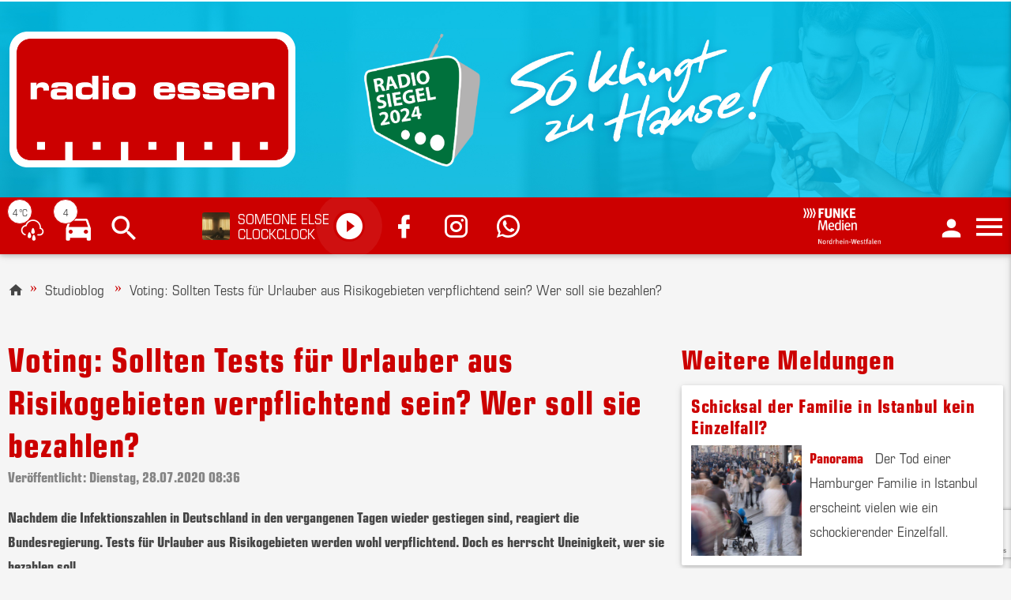

--- FILE ---
content_type: text/html; charset=utf-8
request_url: https://www.radioessen.de/artikel/voting-sollten-tests-fuer-urlauber-aus-risikogebieten-verpflichtend-sein-wer-soll-sie-bezahlen-665233.html
body_size: 7565
content:
<!DOCTYPE html><html lang="de"><head><script>window.dataLayer = [{
    titel: 'Voting: Sollten Tests für Urlauber aus Risikogebieten verpflichtend sein? Wer soll sie bezahlen?',
    kategorie: 'Studioblog',
    ads_kategorie: ["Studioblog"],
    url: 'https://www.radioessen.de/artikel/voting-sollten-tests-fuer-urlauber-aus-risikogebieten-verpflichtend-sein-wer-soll-sie-bezahlen-665233.html',
    referer: document.referrer || '',
    resolution: screen.width && screen.height ? screen.width + 'x' + screen.height : '',
    browser: navigator.userAgent || '',
    OS: navigator.oscpu || '',
    lokalisierung: navigator.language || navigator.userLanguage || ''
}];</script>
<script>(function(w,d,s,l,i){w[l]=w[l]||[];w[l].push({'gtm.start':
new Date().getTime(),event:'gtm.js'});var f=d.getElementsByTagName(s)[0],
j=d.createElement(s),dl=l!='dataLayer'?'&l='+l:'';j.async=true;j.src=
'https://www.googletagmanager.com/gtm.js?id='+i+dl;f.parentNode.insertBefore(j,f);
})(window,document,'script','dataLayer','GTM-5VZM794');</script>
<base href="https://www.radioessen.de/">
<meta http-equiv="X-UA-Compatible" content="IE=Edge">
<meta http-equiv="Content-Type" content="text/html; charset=utf-8">
<meta name="viewport" content="width=device-width, initial-scale=1.0">
<link rel="shortcut icon" type="image/x-icon" href="https://www.radioessen.de/assets/images/favicons/radioessen/favicon.ico">
<link rel="icon" type="image/png" href="https://www.radioessen.de/assets/images/favicons/radioessen/favicon_x32.png" sizes="32x32">
<link rel="icon" type="image/png" href="https://www.radioessen.de/assets/images/favicons/radioessen/favicon_x96.png" sizes="96x96">
<link rel="stylesheet" href="https://use.typekit.net/onc5idt.css">
<link type="text/css" rel="stylesheet" id="theme-css" href="https://www.radioessen.de/assets/themes/radioessen/radioessen.css" media="screen">
<style type="text/css">
.moderator-background {
width: 100%;
max-width: 100%;
height: auto;
padding-top: 62.5%;
background-size: cover !important;
background-repeat: no-repeat !important;
background-position: center center !important;
background-image: url("https://www.radioessen.de/assets/images/layout/studio.jpg");
}
.current-program__teaser .moderator-background {
min-height: 24.25rem;
padding-top: 75.1%;
}
body {
overflow-x: hidden;
}
.full-width-workaround {
width: 100vw;
position: relative;
left: 50%;
right: 50%;
margin-left: -50vw;
margin-right: -50vw;
}
.carousel-slider__container {
margin-bottom: 1rem;
}
</style>
<style type="text/css">
@media only screen and (min-width: 48em) {
.nav-background.show-header-image {
background-image: url(https://cms-cdn.nrwlokalradios.com/images/?source=png15/skzh-radiosiegel.png&resize=2048x640&dt=202412121003000);
}
}
</style>
<style type="text/css">
.moderator-background, .round-image-background {
background-image: url("https://cms-cdn.nrwlokalradios.com/images/?source=jpg395/grafik-senderhintergrund-essen.jpg&resize=1280x800&dt=202201261442580");
}
</style>
<script type="text/javascript">
if(localStorage) {
/* set localStorage theme settings for podlove player */
localStorage.setItem('savy-theme-main', '\x23CC0000');
localStorage.setItem('savy-theme-highlight', '\x23FFFFFF');
/* set localStorage station_id renderer */
if(localStorage)
localStorage.setItem('station-id', '12');
else
window['station_id'] = '12';
}
</script>
<meta name="CONTENS CMS" property="pid" content="2463">
<!-- - - - - - - - - - - - - - - - - - - - - - - - - - - - - - - - - - - - - - - -
Published by CONTENS CMS 5.6.9.1 | CONTENS Software GmbH, 1999 - 2025 | www.contens.com
PageID: 2463 | FolderID: 8430 | ChannelID: 1 | TargetgroupID: 1
Last Update: 2020-08-11 10:58 (Generated: 2025-10-23 10:55, Published: 2020-09-21 09:32)
- - - - - - - - - - - - - - - - - - - - - - - - - - - - - - - - - - - - - - - - --><title>Voting: Sollten Tests f&#xFC;r Urlauber aus Risikogebieten verpflichtend sein? Wer soll sie bezahlen? - Radio Essen</title><link rel="canonical" href="https://www.radioessen.de/artikel/voting-sollten-tests-fuer-urlauber-aus-risikogebieten-verpflichtend-sein-wer-soll-sie-bezahlen-665233.html"><meta name="description" content="Nachdem die Infektionszahlen in Deutschland in den vergangenen Tagen wieder gestiegen sind, reagiert die Bundesregierung. Tests f&#xFC;r Urlauber aus Risikogebieten"><meta name="keywords" content="[&quot;Urlaub&quot;,&quot;Coronavirus&quot;,&quot;Corona&quot;,&quot;Covid-19&quot;,&quot;Sars-CoV-2&quot;,&quot;Sommer bei uns&quot;,&quot;Testpflicht&quot;]"><meta property="og:type" content="article"><meta property="og:title" content="Voting: Sollten Tests f&#xFC;r Urlauber aus Risikogebieten verpflichtend sein? Wer soll sie bezahlen?"><meta property="og:description" content="Nachdem die Infektionszahlen in Deutschland in den vergangenen Tagen wieder gestiegen sind, reagiert die Bundesregierung. Tests f&#xFC;r Urlauber aus Risikogebieten werden wohl verpflichtend. Doch es herrscht Uneinigkeit, wer sie bezahlen soll."><meta property="og:image" content="https://www.radioessen.de/externalimages/?source=jpg229/cms_flughafen.jpg&amp;crop=285x0x630x630&amp;resize=630x630&amp;dt=202010010951070"><meta property="og:image:width" content="630"><meta property="og:image:height" content="630"><meta property="og:url" content="https://www.radioessen.de/artikel/voting-sollten-tests-fuer-urlauber-aus-risikogebieten-verpflichtend-sein-wer-soll-sie-bezahlen-665233.html"><meta property="og:site_name" content="Radio Essen"><meta property="DC.title" content="Voting: Sollten Tests f&#xFC;r Urlauber aus Risikogebieten verpflichtend sein? Wer soll sie bezahlen?"><meta name="DC.creator" content="Radio Essen"></head>
<body>
<noscript><iframe src="https://www.googletagmanager.com/ns.html?id=GTM-5VZM794" height="0" width="0" style="display:none;visibility:hidden"></iframe></noscript>
<!-- nav playlist -->
<header class="header" id="header">
<nav class="nav" id="nav">
<!-- nav desktop -->
<div class="nav-desktop">
<!-- nav desktop upper -->
<div class="nav-desktop__upper" id="nav-desktop-upper">
<div class="nav-desktop__upper__add">
<!-- header advertisement -->
<div class="full z-depth-0">
<div class="container centered">
<div id="adBannerSuperBanner" class="ad__wrapper ad__wrapper--superbanner"></div>
</div>
</div>
</div>
<div class="nav-desktop__upper__content nav-background show-header-image">
<div class="container">
<!-- nav logo large -->
<div class="nav-logo nav-logo--large">
<a href="https://www.radioessen.de/index.html">
<img src="https://www.radioessen.de/assets/images/senderlogos/radio_essen.png" alt="logo">
</a>
</div>
</div>
</div>
</div>
<!-- nav desktop lower -->
<div class="nav-desktop__lower" id="nav-desktop-lower">
<div class="container">
<div class="nav-desktop__lower__left">
<!-- nav logo small -->
<div class="nav-logo nav-logo--small" id="nav-desktop-logo-small" style="display:none;">
<a href="https://www.radioessen.de/index.html">
<img src="https://www.radioessen.de/assets/images/senderlogos/radio_essen_slim.png" alt="logo">
</a>
</div>
<!-- nav weather -->
<div class="nav-weather nav-info-icon">
<rnrw-elements-weather type="small" zipcodes="[{&quot;label&quot;:&quot;Innenstadt/Stadtkern&quot;,&quot;plz&quot;:&quot;45127&quot;},{&quot;label&quot;:&quot;Nord (u.a. Karnap)&quot;,&quot;plz&quot;:&quot;45329&quot;},{&quot;label&quot;:&quot;S&#xFC;d (u.a. Heidhausen)&quot;,&quot;plz&quot;:&quot;45239&quot;},{&quot;label&quot;:&quot;Ost (u.a. Freisenbruch)&quot;,&quot;plz&quot;:&quot;45279&quot;},{&quot;label&quot;:&quot;West (u.a. Margarethenh&#xF6;he)&quot;,&quot;plz&quot;:&quot;45149&quot;}]" target="/information/wetter.html"></rnrw-elements-weather>
</div>
<!-- nav traffic -->
<div class="nav-traffic nav-info-icon">
<rnrw-elements-traffic type="small" station="12" target="/information/verkehr.html"></rnrw-elements-traffic>
</div>
<!-- nav search -->
<div class="nav-search nav-info-icon">
<rnrw-elements-search type="small" target="/der-sender/suche.html"></rnrw-elements-search>
</div>
<!-- nav playlist -->
<div class="nav-playlist">
<rnrw-elements-playlist assetsurl="" type="small" station="12" icon="default"></rnrw-elements-playlist>
</div>
<div class="nav-social-media-links" style="display:none;">
<a href="https://www.facebook.com/radioessen/" target="_blank">
<i class="mdi mdi-facebook"></i>
</a>
<a href="https://www.instagram.com/radioessen" target="_blank">
<i class="mdi mdi-instagram"></i>
</a>
<a href="https://wa.me/492012458585">
<i class="mdi mdi-whatsapp"></i>
</a>
</div>
</div>
<div class="nav-desktop__lower__right">
<div class="nav-ivw">
<a href="https://www.funkemediennrw.de/">
<img class="nav-ivw__image" src="https://www.radioessen.de/assets/images/layout/westfunk-1-ivw.png" alt="ivw-logo">
</a>
</div>
<rnrw-elements-qyuser type="small" pfd="false" profiletarget="/der-sender/mein-profil.html" logouttarget="/der-sender/mein-profil/logout.html" qyclient="d0f5b1e0848a5e84b58c0f471adeb8158a612101792032a6c72368f68da9cd54" qytarget="https://quantyoo.de/" class="nav-login nav-info-icon"></rnrw-elements-qyuser>
<!-- nav side nav toggle -->
<div class="nav-side-nav-toggle">
<a href="#" data-target="slide-out" class="sidenav-trigger show-flex-on-medium-and-up">
<i class="mdi mdi-menu"></i>
</a>
</div>
</div>
</div>
</div>
</div>
<!-- nav mobile -->
<div class="nav-mobile">
<!-- nav mobile upper-->
<div class="nav-mobile__upper z-depth-1" id="nav-mobile-upper">
<div class="nav-mobile__upper__left">
<!-- nav logo small -->
<div class="nav-logo nav-logo--small">
<a href="https://www.radioessen.de/index.html">
<img src="https://www.radioessen.de/assets/images/senderlogos/radio_essen_slim.png" alt="logo">
</a>
</div>
</div>
<div class="nav-mobile__upper__right">
<div class="nav-ivw">
<a href="https://www.funkemediennrw.de/">
<img class="nav-ivw__image" src="https://www.radioessen.de/assets/images/layout/westfunk-1-ivw.png" alt="ivw-logo">
</a>
</div>
<!-- nav search -->
<div class="nav-search nav-info-icon">
<rnrw-elements-search type="small" target="/der-sender/suche.html"></rnrw-elements-search>
</div>
<!-- nav side nav toggle -->
<div class="nav-side-nav-toggle">
<a href="#" data-target="slide-out" class="sidenav-trigger show-flex-on-medium-and-up">
<i class="mdi mdi-menu"></i>
</a>
</div>
</div>
</div>
<!-- nav mobile lower -->
<div class="nav-mobile__lower" id="nav-mobile-lower">
<div class="nav-mobile__lower__left">
<rnrw-elements-playlist assetsurl="" type="small" station="12"></rnrw-elements-playlist>
</div>
<div class="nav-mobile__lower__right">
<!-- nav weather -->
<div class="nav-weather nav-info-icon">
<rnrw-elements-weather type="small" zipcodes="[{&quot;label&quot;:&quot;Innenstadt/Stadtkern&quot;,&quot;plz&quot;:&quot;45127&quot;},{&quot;label&quot;:&quot;Nord (u.a. Karnap)&quot;,&quot;plz&quot;:&quot;45329&quot;},{&quot;label&quot;:&quot;S&#xFC;d (u.a. Heidhausen)&quot;,&quot;plz&quot;:&quot;45239&quot;},{&quot;label&quot;:&quot;Ost (u.a. Freisenbruch)&quot;,&quot;plz&quot;:&quot;45279&quot;},{&quot;label&quot;:&quot;West (u.a. Margarethenh&#xF6;he)&quot;,&quot;plz&quot;:&quot;45149&quot;}]" target="/information/wetter.html"></rnrw-elements-weather>
</div>
<!-- nav traffic -->
<div class="nav-traffic nav-info-icon">
<rnrw-elements-traffic type="small" station="12" target="/information/verkehr.html"></rnrw-elements-traffic>
</div>
<rnrw-elements-qyuser type="small" pfd="false" profiletarget="/der-sender/mein-profil.html" logouttarget="/der-sender/mein-profil/logout.html" qyclient="d0f5b1e0848a5e84b58c0f471adeb8158a612101792032a6c72368f68da9cd54" qytarget="https://quantyoo.de/" class="nav-login nav-info-icon"></rnrw-elements-qyuser>
</div>
</div>
</div>
<!-- nav web channels -->
<div class="nav-web-channels">
<div class="section no-padding">
<div class="container">
<div class="row">
<div class="col s12 no-padding">
<rnrw-elements-channels assetsurl="" station="12"></rnrw-elements-channels>
</div>
</div>
</div>
</div>
</div>
</nav>
</header>
<!-- nav side nav -->
<div class="nav-side-nav">
<div class="sidenav sidenav-page" id="slide-out">
<div class="sidenav__header">
<span class="sidenav-close">Navigation <i class="mdi mdi-close sidenav-close__icon"></i></span>
<rnrw-elements-qyuser type="medium" pfd="false" qyclient="d0f5b1e0848a5e84b58c0f471adeb8158a612101792032a6c72368f68da9cd54" qytarget="https://quantyoo.de/" qyplatform="web-radioessen-de" profiletarget="/der-sender/mein-profil.html" logouttarget="/der-sender/mein-profil/logout.html"></rnrw-elements-qyuser>
</div>
<ul class="sidenav__navigation">
<li>
<a href="../information.html">Information</a>
<ul>
<li><a href="../information/essen.html">Essen</a></li>
<li><a href="../information/gute-nachrichten.html">Gute Nachrichten</a></li>
<li><a href="https://www.radioessen.de/thema/ukraine-konflikt-5770.html">Ukraine-Krieg</a></li>
<li><a href="../information/nrw--welt.html">NRW &amp; Welt</a></li>
<li><a href="../information/sport.html">Sport</a></li>
<li><a href="../information/rot-weiss-essen-news.html">Rot-Weiss Essen News</a></li>
<li><a href="../information/wetter.html">Wetter</a></li>
<li><a href="../information/verkehr.html">Verkehr</a></li>
<li><a href="../information/verkehrsmelderclub.html">Verkehrsmelderclub</a></li>
<li><a href="../information/wahl-in-essen.html">Wahl in Essen</a></li>
<li><a href="../information/lichtblicke.html">Lichtblicke</a></li>
<li><a href="../information/himmel--essen.html">Himmel &amp; Essen</a></li>
<li><a href="../information/unsere-stadt.html">Unsere Stadt</a></li>
<li><a href="../information/bomben-in-essen.html">Bomben in Essen</a></li>
<li><a href="../information/30-jahre-radio-essen.html">30 Jahre Radio Essen</a></li>
</ul>
</li>
<li>
<a href="../unterhaltung.html">Unterhaltung</a>
<ul>
<li><a href="../unterhaltung/radio-essen-fruehschicht.html">Radio Essen-Fr&#xFC;hschicht</a></li>
<li><a href="../unterhaltung/mediathek.html">Mediathek</a></li>
<li><a href="../unterhaltung/aktionen.html">Aktionen</a></li>
<li><a href="../unterhaltung/comedy.html">Comedy</a></li>
<li><a href="../unterhaltung/veranstaltungstipps.html">Veranstaltungstipps</a></li>
<li><a href="../unterhaltung/radio-essen-podcast.html">Podcasts</a></li>
</ul>
</li>
<li>
<a href="../musik.html">Musik</a>
<ul>
<li><a href="../musik/playlist.html">Playlist</a></li>
<li><a href="../musik/neu-in-der-playlist.html">Neu in der Playlist</a></li>
<li><a href="../musik/radio-mixtape.html">Radio Mixtape</a></li>
<li><a href="../musik/album-der-woche.html">Album der Woche</a></li>
<li><a href="../musik/ruhrcharts.html">Ruhrcharts</a></li>
<li><a href="../musik/kuenstlerbesuche.html">K&#xFC;nstlerbesuche</a></li>
<li><a href="../musik/konzertpraesentationen.html">Konzertpr&#xE4;sentationen</a></li>
</ul>
</li>
<li>
<a href="../der-sender.html">Der Sender</a>
<ul>
<li><a href="../der-sender/team.html">Team</a></li>
<li><a href="https://www.dein-shop.de/radio-essen" class="navi-link-external">Shop</a></li>
<li><a href="https://radioessen.radiosparbox.de/" class="navi-link-external">RadioSparBox</a></li>
<li><a href="../der-sender/emil-unser-radio-elch.html">Emil - Unser Radio-Elch</a></li>
<li><a href="../der-sender/webradio.html">Webradio</a></li>
<li><a href="../der-sender/webcam.html">Webcam ins Studio</a></li>
<li><a href="../der-sender/sendungen.html">Sendungen</a></li>
<li><a href="../der-sender/jobs.html">Jobs</a></li>
<li><a href="../der-sender/radiosiegel-gute-ausbildung.html">Radiosiegel - Gute Ausbildung</a></li>
<li><a href="../der-sender/hinter-den-kulissen.html">&#xDC;ber uns</a></li>
<li><a href="../der-sender/empfangsmoeglichkeiten.html">Empfangsm&#xF6;glichkeiten</a></li>
<li><a href="https://www.westfunk.de/sender-und-sendegebiete/radio-essen#vermarktung" class="navi-link-external">Radiowerbung buchen</a></li>
<li><a href="../der-sender/kontakt.html">Kontakt</a></li>
<li><a href="../der-sender/hilfe-und-faq.html">Hilfe und FAQ</a></li>
<li><a href="https://www.radioessen.de/artikel/impressum-1195318.html">Impressum</a></li>
<li><a href="https://www.radioessen.de/artikel/datenschutz-1195339.html">Datenschutz</a></li>
<li><a href="https://www.radioessen.de/artikel/teilnahmebedingungen-1195331.html">Teilnahmebedingungen</a></li>
<li><a href="https://www.radioessen.de/artikel/netiquette-1195322.html">Netiquette</a></li>
</ul>
</li>
</ul>
</div>
</div>
<div id="blur-me">
<main class="content-main">
<div id="adBannerLeft" class="ad__wrapper ad__wrapper--right ad__wrapper--skyscraper ad__wrapper--skyscraper--left"></div>
<div id="adBannerRight" class="ad__wrapper ad__wrapper--right ad__wrapper--skyscraper ad__wrapper--skyscraper--right"></div>
<!--<rnrw-news-list categories="618" records="1" view="breaking-news"></rnrw-news-list>-->
<div class="container centered">
<div id="adBannerBreakingSmall" class="ad__wrapper ad__wrapper--autoSection ad__wrapper--center ad__wrapper--billboard hide-on-med-and-up"></div>
<div id="adBannerBreakingMedium" class="ad__wrapper ad__wrapper--autoSection ad__wrapper--center ad__wrapper--billboard hide-on-small-only hide-on-large-only"></div>
<div id="adBannerBreaking" class="ad__wrapper ad__wrapper--autoSection ad__wrapper--center ad__wrapper--billboard show-on-large hide-on-med-and-down"></div>
</div>
<div class="container">
<div class="row">
<div class="col s12">
<!-- Breadcrumb -->
<nav class="breadcrumb">
<a href="https://www.radioessen.de/index.html" class="breadcrumb"><i class="mdi mdi-home"></i></a>



<a href="https://www.radioessen.de/thema/studioblog-474.html" class="breadcrumb">Studioblog</a>

<a href="https://www.radioessen.de/artikel/voting-sollten-tests-fuer-urlauber-aus-risikogebieten-verpflichtend-sein-wer-soll-sie-bezahlen-665233.html" class="breadcrumb">Voting: Sollten Tests f&#xFC;r Urlauber aus Risikogebieten verpflichtend sein? Wer soll sie bezahlen?</a>
</nav>
</div>
</div>
</div>
<!-- fts:b -->
<div class="container">
<div class="section row">
<div class="col s12 l8">
<article class="article__details"><header class="article__header"><h1 class="article__title">Voting: Sollten Tests f&#xFC;r Urlauber aus Risikogebieten verpflichtend sein? Wer soll sie bezahlen?</h1><p class="small date article__date">Ver&#xF6;ffentlicht:&#xA0;Dienstag, 28.07.2020 08:36</p><p class="article__teaser flow-text abstract"></p><p>Nachdem die Infektionszahlen in Deutschland in den vergangenen Tagen wieder gestiegen sind, reagiert die Bundesregierung. Tests f&#xFC;r Urlauber aus Risikogebieten werden wohl verpflichtend. Doch es herrscht Uneinigkeit, wer sie bezahlen soll.</p><p></p><div class="card ad__card"><div class="card-image"><img alt="" src="//www.radioessen.de/externalimages/?source=jpg229/cms_flughafen.jpg&amp;crop=96x0x1008x630&amp;resize=1008x630&amp;dt=202010010951070" data-size="1008x630"></div></div><small class="copyright">&#xA9;  </small><div class="ad__container full dark z-depth"><div class="container centered"><div class="ad__wrapper ad__wrapper--center ad__wrapper--billboard ad__wrapper--autoSection hide-on-med-and-up" id="adBannerTopSmall"></div><div class="ad__wrapper ad__wrapper--center ad__wrapper--billboard ad__wrapper--autoSection hide-on-small-only hide-on-large-only" id="adBannerTopMedium"></div><div class="ad__wrapper ad__wrapper--center ad__wrapper--billboard ad__wrapper--autoSection show-on-large hide-on-med-and-down" id="adBannerTop"></div></div></div><div class="section"><div class="row"><div class="col s12"><div class="share share--small"><a class="shariff share__button btn btn-floating btn-dark" data-services="facebook" target="_blank" data-useplain="true"><i class="share__button__icon mdi mdi-facebook"></i></a><a class="shariff share__button btn btn-floating btn-dark" data-services="mail" data-useplain="true" data-mail-url="mailto:" data-mail-body="Hallo! Hier ist ein interessanter Link f&#xFC;r Dich: {url}  -  Viele Gr&#xFC;&#xDF;e"><i class="share__button__icon mdi mdi-email"></i></a><a class="shariff share__button btn btn-floating btn-dark" data-services="twitter" target="_blank" data-useplain="true"><i class="share__button__icon mdi mdi-twitter"></i></a></div></div></div></div></header><div class="row"><div class="col s12"><p>Die Infektionszahlen steigen ausgerechnet in der Urlaubszeit. Viele Reisende bringen das Coronavirus mit aus dem Urlaub nach Deutschland. Noch sind es viele kleine Infektionsherde, die kontrollierbar seien. Einen erneuten Ausbruch will die Bundesregierung unbedingt verhindern. Deshalb hat Bundesgesundheitsminister Jens Spahn (CDU) nun angek&#xFC;ndigt, dass es verpflichtende Tests f&#xFC;r Urlauber aus Risikogebieten geben wird. Doch wer die bezahlen soll, ist noch unklar.</p><p>In unserem Voting k&#xF6;nnt ihr abstimmen, f&#xFC;r welche L&#xF6;sung ihr seid: Urlauber sollen selbst f&#xFC;r die Tests aufkommen, sollten sie doch lieber kostenlos sein? Oder sollten solche Tests &#xFC;berhaupt nicht verpflichtend sein? Stimmt jetzt ab.</p><rnrw-elements-voting id="407"></rnrw-elements-voting></div></div></article></div>
<div class="col s12 l4">
<div><h2>Weitere Meldungen</h2><div class="related-news__item card-panel cover-link-container z-depth"><div class="related-news__header"><h4 class="news__title">Schicksal der Familie in Istanbul kein Einzelfall?</h4></div><div class="related-news__content"><p class="related-news__text"><a class="teaser-link dark-layer-hide" href="/thema/panorama-1921.html">Panorama</a> Der Tod einer Hamburger Familie in Istanbul erscheint vielen wie ein schockierender Einzelfall.</p><img class="related-news__image responsive-img" alt="Istanbul" src="//www.radioessen.de/externalimages/?source=jpg816/dpa-20090101-251122-935-971057.jpg&amp;crop=683x0x1365x1365&amp;resize=640x640&amp;dt=202511220447190" data-size="640x640"></div><a class="cover-link" href="/artikel/schicksal-der-familie-in-istanbul-kein-einzelfall-2502533.html"></a></div><div class="related-news__item card-panel cover-link-container z-depth"><div class="related-news__header"><h4 class="news__title">Gro&#xDF;vater nach Tod von Hamburger Familie: &#xAB;Schmerz ist gro&#xDF;&#xBB;</h4></div><div class="related-news__content"><p class="related-news__text"><a class="teaser-link dark-layer-hide" href="/thema/panorama-1921.html">Panorama</a> Das Schicksal der in Istanbul verstorbenen Hamburger Familie hat viele Menschen ber&#xFC;hrt und schockiert. Die Angeh&#xF6;rigen sind voller Schmerz - und Wut auf die Verantwortlichen.</p><img class="related-news__image responsive-img" alt="Istanbul" src="//www.radioessen.de/externalimages/?source=jpg815/dpa-20090101-251120-935-967588.jpg&amp;crop=683x0x1365x1365&amp;resize=640x640&amp;dt=202511201357010" data-size="640x640"></div><a class="cover-link" href="/artikel/grossvater-nach-tod-von-hamburger-familie-schmerz-ist-gross-2500778.html"></a></div><div class="related-news__item card-panel cover-link-container z-depth"><div class="related-news__header"><h4 class="news__title">Venedig verlangt Eintritt an noch mehr Tagen</h4></div><div class="related-news__content"><p class="related-news__text"><a class="teaser-link dark-layer-hide" href="/thema/panorama-1921.html">Panorama</a> Seit vergangenem Jahr verlangt die Lagunenstadt zu bestimmten Terminen von Kurzbesuchern Geld: 2026 sind es zehn Euro - an jetzt schon 60 Tagen.</p><img class="related-news__image responsive-img" alt="Blick auf den Markusplatz" src="//www.radioessen.de/externalimages/?source=jpg815/dpa-20090101-251119-935-965487.jpg&amp;crop=695x0x1353x1353&amp;resize=640x640&amp;dt=202511191443260" data-size="640x640"></div><a class="cover-link" href="/artikel/venedig-verlangt-eintritt-an-noch-mehr-tagen-2499588.html"></a></div></div>
<div id="adBannerTopRight1" class="ad__wrapper ad__wrapper--right"></div>
<div id="adBannerTopRight2" class="ad__wrapper ad__wrapper--right"></div>
</div>
</div>
</div>
<!-- fts:e -->
<div class="dark z-depth">
<div class="container centered">
<div id="adBannerFooterSmall" class="ad__wrapper ad__wrapper--autoSection ad__wrapper--center ad__wrapper--billboard hide-on-med-and-up"></div>
<div id="adBannerFooterMedium" class="ad__wrapper ad__wrapper--autoSection ad__wrapper--center ad__wrapper--billboard hide-on-small-only hide-on-large-only"></div>
<div id="adBannerFooter" class="ad__wrapper ad__wrapper--autoSection ad__wrapper--center ad__wrapper--billboard show-on-large hide-on-med-and-down"></div>
</div>
</div>
</main>
<div class="container">
<img src="https://www.radioessen.de/assets/images/layout/footer-essen.png" alt="skyline" class="footer__skyline show-footer-image">
</div>
<footer class="page-footer light">
<div class="container">
<div class="row valign-wrapper">
<div class="col s12 page-footer__content">
<span class="socials">
<a class="socials__link" href="https://www.facebook.com/radioessen/" target="_blank"><i class="mdi mdi-facebook"></i></a>
<a class="socials__link" href="https://www.instagram.com/radioessen" target="_blank"><i class="mdi mdi-instagram"></i></a>
<a class="socials__link" href="https://wa.me/492012458585"><i class="mdi mdi-whatsapp"></i></a>
</span>
</div>
</div>
</div>
<div class="footer-sitemap grey darken-4 grey-text text-lighten-1">
<div class="container">
<div class="row">
<div class="col s6 sm6 m2">
<ul>
<li><a href="../information.html">Information</a></li>
<li><a href="../information/essen.html">Essen</a></li>
<li><a href="../information/gute-nachrichten.html">Gute Nachrichten</a></li>
<li><a href="https://www.radioessen.de/thema/ukraine-konflikt-5770.html">Ukraine-Krieg</a></li>
<li><a href="../information/nrw--welt.html">NRW &amp; Welt</a></li>
<li><a href="../information/sport.html">Sport</a></li>
<li><a href="../information/rot-weiss-essen-news.html">Rot-Weiss Essen News</a></li>
<li><a href="../information/wetter.html">Wetter</a></li>
<li><a href="../information/verkehr.html">Verkehr</a></li>
<li><a href="../information/verkehrsmelderclub.html">Verkehrsmelderclub</a></li>
<li><a href="../information/wahl-in-essen.html">Wahl in Essen</a></li>
<li><a href="../information/lichtblicke.html">Lichtblicke</a></li>
<li><a href="../information/himmel--essen.html">Himmel &amp; Essen</a></li>
<li><a href="../information/unsere-stadt.html">Unsere Stadt</a></li>
<li><a href="../information/bomben-in-essen.html">Bomben in Essen</a></li>
<li><a href="../information/30-jahre-radio-essen.html">30 Jahre Radio Essen</a></li>
</ul>
</div>
<div class="col s6 sm6 m2">
<ul>
<li><a href="../unterhaltung.html">Unterhaltung</a></li>
<li><a href="../unterhaltung/radio-essen-fruehschicht.html">Radio Essen-Fr&#xFC;hschicht</a></li>
<li><a href="../unterhaltung/mediathek.html">Mediathek</a></li>
<li><a href="../unterhaltung/aktionen.html">Aktionen</a></li>
<li><a href="../unterhaltung/comedy.html">Comedy</a></li>
<li><a href="../unterhaltung/veranstaltungstipps.html">Veranstaltungstipps</a></li>
<li><a href="../unterhaltung/radio-essen-podcast.html">Podcasts</a></li>
</ul>
</div>
<div class="col s6 sm6 m2">
<ul>
<li><a href="../musik.html">Musik</a></li>
<li><a href="../musik/playlist.html">Playlist</a></li>
<li><a href="../musik/neu-in-der-playlist.html">Neu in der Playlist</a></li>
<li><a href="../musik/radio-mixtape.html">Radio Mixtape</a></li>
<li><a href="../musik/album-der-woche.html">Album der Woche</a></li>
<li><a href="../musik/ruhrcharts.html">Ruhrcharts</a></li>
<li><a href="../musik/kuenstlerbesuche.html">K&#xFC;nstlerbesuche</a></li>
<li><a href="../musik/konzertpraesentationen.html">Konzertpr&#xE4;sentationen</a></li>
</ul>
</div>
<div class="col s6 sm6 m2">
<ul>
<li><a href="../der-sender.html">Der Sender</a></li>
<li><a href="../der-sender/team.html">Team</a></li>
<li><a href="https://www.dein-shop.de/radio-essen" class="navi-link-external">Shop</a></li>
<li><a href="https://radioessen.radiosparbox.de/" class="navi-link-external">RadioSparBox</a></li>
<li><a href="../der-sender/emil-unser-radio-elch.html">Emil - Unser Radio-Elch</a></li>
<li><a href="../der-sender/webradio.html">Webradio</a></li>
<li><a href="../der-sender/webcam.html">Webcam ins Studio</a></li>
<li><a href="../der-sender/sendungen.html">Sendungen</a></li>
<li><a href="../der-sender/jobs.html">Jobs</a></li>
<li><a href="../der-sender/radiosiegel-gute-ausbildung.html">Radiosiegel - Gute Ausbildung</a></li>
<li><a href="../der-sender/hinter-den-kulissen.html">&#xDC;ber uns</a></li>
<li><a href="../der-sender/empfangsmoeglichkeiten.html">Empfangsm&#xF6;glichkeiten</a></li>
<li><a href="https://www.westfunk.de/sender-und-sendegebiete/radio-essen#vermarktung" class="navi-link-external">Radiowerbung buchen</a></li>
<li><a href="../der-sender/kontakt.html">Kontakt</a></li>
<li><a href="../der-sender/hilfe-und-faq.html">Hilfe und FAQ</a></li>
<li><a href="https://www.radioessen.de/artikel/impressum-1195318.html">Impressum</a></li>
<li><a href="https://www.radioessen.de/artikel/datenschutz-1195339.html">Datenschutz</a></li>
<li><a href="https://www.radioessen.de/artikel/teilnahmebedingungen-1195331.html">Teilnahmebedingungen</a></li>
<li><a href="https://www.radioessen.de/artikel/netiquette-1195322.html">Netiquette</a></li>
</ul>
</div>
</div>
</div>
</div>
</footer>
</div>
<script type="text/javascript">
if (typeof stInitFunctions === 'undefined') {
var stInitFunctions = {};
}
stInitFunctions.initSelect = function () {
$('select').formSelect();
};
</script>
<div class="pswp" tabindex="-1" role="dialog" aria-hidden="true">
<div class="pswp__bg"></div>
<div class="pswp__scroll-wrap">
<div class="pswp__container">
<div class="pswp__item"></div>
<div class="pswp__item"></div>
<div class="pswp__item"></div>
</div>
<div class="pswp__ui pswp__ui--hidden">
<div class="pswp__top-bar">
<a href="" class="pswp-small-logo">
<img src="https://www.radioessen.de/assets/images/senderlogos/radio_essen.png" alt="logo" class="pswp-small-logo__img">
</a>
<div class="pswp__counter"></div>
<div class="pswp__buttons__right">
<button class="pswp__button pswp__button--fs" title="Vollbildmodus"></button>
<button class="pswp__button pswp__button--close" title="Schlie&#xDF;en"></button>
</div>
</div>
<div class="pswp__preloader">
<div class="pswp__preloader__icn">
<div class="pswp__preloader__cut">
<div class="pswp__preloader__donut"></div>
</div>
</div>
</div>
<div class="pswp__share-modal pswp__share-modal--hidden pswp__single-tap">
<div class="pswp__share-tooltip"></div>
</div>
<button class="pswp__button pswp__button--arrow--left" title="N&#xE4;chstes Bild">
</button>
<button class="pswp__button pswp__button--arrow--right" title="Vorheriges Bild">
</button>
<div class="pswp__caption">
<div class="pswp__caption__center"></div>
</div>
</div>
</div>
</div>
<script type="text/javascript" src="https://www.radioessen.de/assets/scripts/jquery.min.js"></script>
<script defer type="text/javascript" src="https://www.radioessen.de/assets/scripts/radionrw.min.js"></script>
<script type="text/javascript">
if (typeof customElements !== 'undefined') customElements.forcePolyfill = true;
</script>
<script defer type="text/javascript" src="https://www.radioessen.de/components/elements.js"></script>
<script defer type="text/javascript" src="https://www.radioessen.de/assets/podlove-web-player/embed.js"></script>
<script defer type="text/javascript" src="https://www.radioessen.de/assets/shariff/shariff.min.js"></script>
<div class="floating-action-buttons" id="floating-action-buttons">
<!-- Scroll to top button -->
<div class="fab fab__scroll fab__show_on_scroll">
<i class="mdi mdi-chevron-up"></i>
</div>
</div>
<script>
var scrollTopActive = false;
(function () {
window.addEventListener("load", function () {
$(".fab__scroll").click(function () {
scrollTopActive = true;
$("html, body").animate({ scrollTop: 0 }, "fast");
window.setTimeout(function() {
scrollTopActive = false;
},300);
});
});
})();
</script>
<script type="text/javascript">
function openRadioconsole(key) {
if(key !== undefined) {
window.open('\x2Fder\x2Dsender\x2Fradioplayer.html?radiochannel=' + key, 'rnrwradioconsole'); // get dynamic page or shortlink
} else {
window.open('\x2Fder\x2Dsender\x2Fradioplayer.html', 'rnrwradioconsole'); // get dynamic page or shortlink
}
}
$('rnrw-elements-infobox').on('channel', function(event) {
openRadioconsole(event.originalEvent.detail);
});
</script>
<script type="text/javascript">
$('rnrw-elements-channels').on('channel', function(event) {
openRadioconsole(event.originalEvent.detail);
});
</script>
<rnrw-elements-qytracking></rnrw-elements-qytracking>


</body></html><!-- CONTENS CMS Page Metadata:{"rgt":388,"channel_id":1,"isfulltextsearch":0,"page_id":2463,"pagecategories":[5385,8429,56],"datepublished":"2020-09-21T07:32:22Z","targetgroup_id":1,"lang_id":2,"folder_id":8430,"dateupdated":"2020-08-11T08:58:35Z","lft":387,"metakeywords":"","url":"/systemseiten/newsdetail.html","datecreated":"2018-09-17T15:45:50Z","metadesc":"","isvisibleinsitemap":0,"datepagechanged":"2019-02-15T15:23:02Z","site_id":200006,"folderpath":[5385,8429,8430],"extra":{"breadcrumbs":[{"url":"/index.html","title":"Startseite"},{"url":"/systemseiten.html","title":"Systemseiten"}],"editor":{"editor_id":1,"fullname":"CONTENS Master"}},"pagetitle":"Newsdetailseite"} -->

--- FILE ---
content_type: text/html; charset=utf-8
request_url: https://www.google.com/recaptcha/api2/anchor?ar=1&k=6Lefyn8UAAAAAC_nzyhx5kBcmEeiV_N4YGkAwGDd&co=aHR0cHM6Ly93d3cucmFkaW9lc3Nlbi5kZTo0NDM.&hl=en&v=TkacYOdEJbdB_JjX802TMer9&size=invisible&anchor-ms=20000&execute-ms=15000&cb=5n69fsvxsnr5
body_size: 45672
content:
<!DOCTYPE HTML><html dir="ltr" lang="en"><head><meta http-equiv="Content-Type" content="text/html; charset=UTF-8">
<meta http-equiv="X-UA-Compatible" content="IE=edge">
<title>reCAPTCHA</title>
<style type="text/css">
/* cyrillic-ext */
@font-face {
  font-family: 'Roboto';
  font-style: normal;
  font-weight: 400;
  src: url(//fonts.gstatic.com/s/roboto/v18/KFOmCnqEu92Fr1Mu72xKKTU1Kvnz.woff2) format('woff2');
  unicode-range: U+0460-052F, U+1C80-1C8A, U+20B4, U+2DE0-2DFF, U+A640-A69F, U+FE2E-FE2F;
}
/* cyrillic */
@font-face {
  font-family: 'Roboto';
  font-style: normal;
  font-weight: 400;
  src: url(//fonts.gstatic.com/s/roboto/v18/KFOmCnqEu92Fr1Mu5mxKKTU1Kvnz.woff2) format('woff2');
  unicode-range: U+0301, U+0400-045F, U+0490-0491, U+04B0-04B1, U+2116;
}
/* greek-ext */
@font-face {
  font-family: 'Roboto';
  font-style: normal;
  font-weight: 400;
  src: url(//fonts.gstatic.com/s/roboto/v18/KFOmCnqEu92Fr1Mu7mxKKTU1Kvnz.woff2) format('woff2');
  unicode-range: U+1F00-1FFF;
}
/* greek */
@font-face {
  font-family: 'Roboto';
  font-style: normal;
  font-weight: 400;
  src: url(//fonts.gstatic.com/s/roboto/v18/KFOmCnqEu92Fr1Mu4WxKKTU1Kvnz.woff2) format('woff2');
  unicode-range: U+0370-0377, U+037A-037F, U+0384-038A, U+038C, U+038E-03A1, U+03A3-03FF;
}
/* vietnamese */
@font-face {
  font-family: 'Roboto';
  font-style: normal;
  font-weight: 400;
  src: url(//fonts.gstatic.com/s/roboto/v18/KFOmCnqEu92Fr1Mu7WxKKTU1Kvnz.woff2) format('woff2');
  unicode-range: U+0102-0103, U+0110-0111, U+0128-0129, U+0168-0169, U+01A0-01A1, U+01AF-01B0, U+0300-0301, U+0303-0304, U+0308-0309, U+0323, U+0329, U+1EA0-1EF9, U+20AB;
}
/* latin-ext */
@font-face {
  font-family: 'Roboto';
  font-style: normal;
  font-weight: 400;
  src: url(//fonts.gstatic.com/s/roboto/v18/KFOmCnqEu92Fr1Mu7GxKKTU1Kvnz.woff2) format('woff2');
  unicode-range: U+0100-02BA, U+02BD-02C5, U+02C7-02CC, U+02CE-02D7, U+02DD-02FF, U+0304, U+0308, U+0329, U+1D00-1DBF, U+1E00-1E9F, U+1EF2-1EFF, U+2020, U+20A0-20AB, U+20AD-20C0, U+2113, U+2C60-2C7F, U+A720-A7FF;
}
/* latin */
@font-face {
  font-family: 'Roboto';
  font-style: normal;
  font-weight: 400;
  src: url(//fonts.gstatic.com/s/roboto/v18/KFOmCnqEu92Fr1Mu4mxKKTU1Kg.woff2) format('woff2');
  unicode-range: U+0000-00FF, U+0131, U+0152-0153, U+02BB-02BC, U+02C6, U+02DA, U+02DC, U+0304, U+0308, U+0329, U+2000-206F, U+20AC, U+2122, U+2191, U+2193, U+2212, U+2215, U+FEFF, U+FFFD;
}
/* cyrillic-ext */
@font-face {
  font-family: 'Roboto';
  font-style: normal;
  font-weight: 500;
  src: url(//fonts.gstatic.com/s/roboto/v18/KFOlCnqEu92Fr1MmEU9fCRc4AMP6lbBP.woff2) format('woff2');
  unicode-range: U+0460-052F, U+1C80-1C8A, U+20B4, U+2DE0-2DFF, U+A640-A69F, U+FE2E-FE2F;
}
/* cyrillic */
@font-face {
  font-family: 'Roboto';
  font-style: normal;
  font-weight: 500;
  src: url(//fonts.gstatic.com/s/roboto/v18/KFOlCnqEu92Fr1MmEU9fABc4AMP6lbBP.woff2) format('woff2');
  unicode-range: U+0301, U+0400-045F, U+0490-0491, U+04B0-04B1, U+2116;
}
/* greek-ext */
@font-face {
  font-family: 'Roboto';
  font-style: normal;
  font-weight: 500;
  src: url(//fonts.gstatic.com/s/roboto/v18/KFOlCnqEu92Fr1MmEU9fCBc4AMP6lbBP.woff2) format('woff2');
  unicode-range: U+1F00-1FFF;
}
/* greek */
@font-face {
  font-family: 'Roboto';
  font-style: normal;
  font-weight: 500;
  src: url(//fonts.gstatic.com/s/roboto/v18/KFOlCnqEu92Fr1MmEU9fBxc4AMP6lbBP.woff2) format('woff2');
  unicode-range: U+0370-0377, U+037A-037F, U+0384-038A, U+038C, U+038E-03A1, U+03A3-03FF;
}
/* vietnamese */
@font-face {
  font-family: 'Roboto';
  font-style: normal;
  font-weight: 500;
  src: url(//fonts.gstatic.com/s/roboto/v18/KFOlCnqEu92Fr1MmEU9fCxc4AMP6lbBP.woff2) format('woff2');
  unicode-range: U+0102-0103, U+0110-0111, U+0128-0129, U+0168-0169, U+01A0-01A1, U+01AF-01B0, U+0300-0301, U+0303-0304, U+0308-0309, U+0323, U+0329, U+1EA0-1EF9, U+20AB;
}
/* latin-ext */
@font-face {
  font-family: 'Roboto';
  font-style: normal;
  font-weight: 500;
  src: url(//fonts.gstatic.com/s/roboto/v18/KFOlCnqEu92Fr1MmEU9fChc4AMP6lbBP.woff2) format('woff2');
  unicode-range: U+0100-02BA, U+02BD-02C5, U+02C7-02CC, U+02CE-02D7, U+02DD-02FF, U+0304, U+0308, U+0329, U+1D00-1DBF, U+1E00-1E9F, U+1EF2-1EFF, U+2020, U+20A0-20AB, U+20AD-20C0, U+2113, U+2C60-2C7F, U+A720-A7FF;
}
/* latin */
@font-face {
  font-family: 'Roboto';
  font-style: normal;
  font-weight: 500;
  src: url(//fonts.gstatic.com/s/roboto/v18/KFOlCnqEu92Fr1MmEU9fBBc4AMP6lQ.woff2) format('woff2');
  unicode-range: U+0000-00FF, U+0131, U+0152-0153, U+02BB-02BC, U+02C6, U+02DA, U+02DC, U+0304, U+0308, U+0329, U+2000-206F, U+20AC, U+2122, U+2191, U+2193, U+2212, U+2215, U+FEFF, U+FFFD;
}
/* cyrillic-ext */
@font-face {
  font-family: 'Roboto';
  font-style: normal;
  font-weight: 900;
  src: url(//fonts.gstatic.com/s/roboto/v18/KFOlCnqEu92Fr1MmYUtfCRc4AMP6lbBP.woff2) format('woff2');
  unicode-range: U+0460-052F, U+1C80-1C8A, U+20B4, U+2DE0-2DFF, U+A640-A69F, U+FE2E-FE2F;
}
/* cyrillic */
@font-face {
  font-family: 'Roboto';
  font-style: normal;
  font-weight: 900;
  src: url(//fonts.gstatic.com/s/roboto/v18/KFOlCnqEu92Fr1MmYUtfABc4AMP6lbBP.woff2) format('woff2');
  unicode-range: U+0301, U+0400-045F, U+0490-0491, U+04B0-04B1, U+2116;
}
/* greek-ext */
@font-face {
  font-family: 'Roboto';
  font-style: normal;
  font-weight: 900;
  src: url(//fonts.gstatic.com/s/roboto/v18/KFOlCnqEu92Fr1MmYUtfCBc4AMP6lbBP.woff2) format('woff2');
  unicode-range: U+1F00-1FFF;
}
/* greek */
@font-face {
  font-family: 'Roboto';
  font-style: normal;
  font-weight: 900;
  src: url(//fonts.gstatic.com/s/roboto/v18/KFOlCnqEu92Fr1MmYUtfBxc4AMP6lbBP.woff2) format('woff2');
  unicode-range: U+0370-0377, U+037A-037F, U+0384-038A, U+038C, U+038E-03A1, U+03A3-03FF;
}
/* vietnamese */
@font-face {
  font-family: 'Roboto';
  font-style: normal;
  font-weight: 900;
  src: url(//fonts.gstatic.com/s/roboto/v18/KFOlCnqEu92Fr1MmYUtfCxc4AMP6lbBP.woff2) format('woff2');
  unicode-range: U+0102-0103, U+0110-0111, U+0128-0129, U+0168-0169, U+01A0-01A1, U+01AF-01B0, U+0300-0301, U+0303-0304, U+0308-0309, U+0323, U+0329, U+1EA0-1EF9, U+20AB;
}
/* latin-ext */
@font-face {
  font-family: 'Roboto';
  font-style: normal;
  font-weight: 900;
  src: url(//fonts.gstatic.com/s/roboto/v18/KFOlCnqEu92Fr1MmYUtfChc4AMP6lbBP.woff2) format('woff2');
  unicode-range: U+0100-02BA, U+02BD-02C5, U+02C7-02CC, U+02CE-02D7, U+02DD-02FF, U+0304, U+0308, U+0329, U+1D00-1DBF, U+1E00-1E9F, U+1EF2-1EFF, U+2020, U+20A0-20AB, U+20AD-20C0, U+2113, U+2C60-2C7F, U+A720-A7FF;
}
/* latin */
@font-face {
  font-family: 'Roboto';
  font-style: normal;
  font-weight: 900;
  src: url(//fonts.gstatic.com/s/roboto/v18/KFOlCnqEu92Fr1MmYUtfBBc4AMP6lQ.woff2) format('woff2');
  unicode-range: U+0000-00FF, U+0131, U+0152-0153, U+02BB-02BC, U+02C6, U+02DA, U+02DC, U+0304, U+0308, U+0329, U+2000-206F, U+20AC, U+2122, U+2191, U+2193, U+2212, U+2215, U+FEFF, U+FFFD;
}

</style>
<link rel="stylesheet" type="text/css" href="https://www.gstatic.com/recaptcha/releases/TkacYOdEJbdB_JjX802TMer9/styles__ltr.css">
<script nonce="LvZVsEKd-nyn68crI5bucg" type="text/javascript">window['__recaptcha_api'] = 'https://www.google.com/recaptcha/api2/';</script>
<script type="text/javascript" src="https://www.gstatic.com/recaptcha/releases/TkacYOdEJbdB_JjX802TMer9/recaptcha__en.js" nonce="LvZVsEKd-nyn68crI5bucg">
      
    </script></head>
<body><div id="rc-anchor-alert" class="rc-anchor-alert"></div>
<input type="hidden" id="recaptcha-token" value="[base64]">
<script type="text/javascript" nonce="LvZVsEKd-nyn68crI5bucg">
      recaptcha.anchor.Main.init("[\x22ainput\x22,[\x22bgdata\x22,\x22\x22,\[base64]/[base64]/[base64]/[base64]/[base64]/[base64]/[base64]/[base64]/[base64]/[base64]/[base64]/[base64]/[base64]/[base64]\\u003d\x22,\[base64]\\u003d\\u003d\x22,\[base64]/[base64]/IsOQf8KNfC/[base64]/DksKiw414w4DDg8Krw6zDsFbDpsOhwpRSLMKyTFzCrcOqw73DtwJxPsOJw4R3wqDDiQUdw7XDn8K3w4TDscK5w50Ww7/CsMOawo9XEAdEPHEgYQLCrSVHOmsacQoewqA9w7F+asOHw7s1JDDDnsOkAcKwwqYbw50Bw4fCmcKpaxRnMETDr2AGwo7DtQIdw5PDkMO7UMK+FRrDqMOaXV/Dr2Ykb1zDhsKqw7YvaMO5wq8Jw61lwqFtw4zDqcKlZMOawoEvw74kdcOrPMKMw5/DmsK3AGB+w4jCikw7bkNfZ8KuYBhlwqXDrGbCtRtvbcKMfMKxUCvCiUXDpcOZw5PCjMOBw5o+LGzCrgd2wqpeSB84LcKWanxEFl3CrBl5SUVYUHBrclYKFy3DqxI4YcKzw65xw5DCp8O/[base64]/wrNgbsKaFcOBNMKDwqItJHlfw57DtcKrLcKww6XCn8OCWE0KYcKBw7rDm8Kjw4fCrMKQOX7CpcO8w53CiGXDmgfDjjsrVTzDl8KWwpYZOMKQw5RjHsOOacOnw6scYEjCjCHCiErDuDjDo8OtMz/DqhoDw5rDhg/[base64]/DnjYCHMK3TMKOTDdJw4TDnw5JVcKew7E+wqokwq1swrEKw5fDucOBYsKNfsO6K04Cwq5CwpxqwqDDu1ElAW7DkXh8IGIfw7pDby1zwoA6exLDtsK1ExxmIUwqw4zChB1XWcKZw6gIw7nCucOzCxNiw47Dlhpow7o6RlvCmk10GcOPw443w5LCssOLdsO7ECLDgmB/[base64]/wrEiJsKPfMO3wqY9w4fDlWxfwpxjwpvDscKqw57CuzVdw6LCjMOPCcKGw63Cj8OHw4gRbg8fKcO5b8OFByMDwq4YJcOXwoPDmjkPKjLCssKdwqhWFMK0UEzDg8KsPn4wwqx/[base64]/DqcObH8KNZ00lNh/CjsOww4bDvzIXXlZ6PsOEBTQ1wrfCnRbDlMOfwqDDi8O6w6bDiDHDoi0lw6XChzTDo2UFw7nCosK9ecKOw7zDkMOpw49MwpRzw5HDi0Agw5Vvw7V6U8K0wpbDpsOJHcK2w43CrRTCtMKCwpfCoMKTfmzCocOtwpgbw4Jgw5Z6w7oRw4TCsmTCmcKLwp/DmcOnw7bCgsOhw6dTw7rDkT/DnS0owr3DlnLCmsKTGlxxfijDrX7CnXITWSlAw4PCgcKewqPDs8KlKcOCAwocw5h8w5R/w7rDqcKew7V4P8OGR1kRHsOkw40Rw7IQYQBvw64aScOww68Fwr/CiMK3w6wqw5nDt8OnZMOvCcK4XMKDw5zDicOUw6IAaBMmVE0fFMKjw4DDv8K3wonCpsO0w51fwrkLFTYDcyzCgSd8w5wrHMOxw4HCgCXDmMKqbyLCjMKPwp/CvMKVIcOew6TDtsOcw7zCvU7Ckl81wo/[base64]/Cp1nCi27CmsO3w6fClcOfXDzDlATCkSpSwpcmw4keLQIFw7PDrsKDGSxvZMOmwrdpLlB7wpF/R2rCvkR2B8OGw40cw6ZTL8KyWcK/[base64]/worCqRhRTcKGEMOxwoFkYcOnUj4pYCHCiB8awqHDusKGw4xKwpsDFEl9Qh3Cv03DtMKRw6ckHEgZwrTDqTHDrEcERVIBN8OXwrdNKz95B8KEw4fDusOBEcKEw69gWmcsDMO/w5kjAcKZw5jCkMOcIMONMjVZw6zDpSjDqsOhDnzCpMOUanZrw4rDtGbCs1fDi25IwrxtwoIfw45lwqfCrzLCvyjDhD9ew7kbw5sCw5XDisKRwobDgMObGnLCvsOVfQZcw7Zxwp84wqlew5JWP1EFwpLDvMOHwrvCu8KnwrVbb3BKwoZwV3HCnMKlwp/Cl8KvwrElw5Y7ABJsAC9bSXd7w6ViwrPCqcKSw5HCpiLCkMKcwr/DnD9Bw6Zpw5Vew67DlgPDr8KOw4zChMOCw5rCmxI9T8KEVsK+w75QdcKTwqHDjcKJGsOpTsK7woLCv2Irw59kw6fCncKjDsOsGkXCvcOdwosQw6/Ch8OnwpvDvCUSw7PDsMKjw5dtwojDhVZ6wolYOcOhwpzDqsKKPxHDm8OvwpJoXMOSSsO8wpfCmkfDiiBswpzDkX1aw455F8OawpwaEcOuZ8OFHkJYw4RrasKTUsKqBsKnVsKxQ8KnPiZmwotywrrCgsO7wqbCjcOOJ8OMS8KEYMKzwr/DiykzDMONEsKEEsKkwqJHw6vDjVvCoi9kwrFZQ1zDgVB/SnTCksOZw585wqBXKcOtUsO0w5XCjMKJdVjDhsOTKcOpRjJHL8O3Wn8hQsOnw4A3w7fDvC3DiBvDvyFtHl4MNcKAwpHDqsK8PFPDvMOyZcO3DMOZwoDDoBB4fxNOwpfDmsOewoxZw4fDnlLCtSXDikM/wqHCtWDDqQHCvUIsw6c/[base64]/CrcOVO1t4woTDusK0w6/[base64]/DqMOaw6VMw5YRScKxwrjCg8Kaw6cSw6Z5w64ewqpcwog5EcK6IMKKFsO2fcKXw5k5OMONT8KRwonDlTDCjsO5F2rCi8Oqw7U6wo1sBhRicXfCmzhdw53DusOXd21ywrrCtHLCrQcPbMK7e29Ieic0aMKpXWNjO8O9DMOhQl/DhcO3NHTDksK/w4ljUXHDoMK7wojDohLDi2/Dhi8Mw7rCosK1KsOpWMK+X3XDqsOIUMOGwq3ChDfCpDBAwpzCv8KRw4vCqGLDiBjDv8OOFcOBOUwXasKhw7XDt8KAwp0ow4bDr8O3Y8OGw6l2wrMZbifDiMKqw5M5Wi11wr8CNx7DqBnCqh/CuRRVw7QgS8KuwqTDugtJwqVyE1XDhx/CtMKfN2R7w5stRMKowoMuasOBw40TRVzCvkTDkTpWwp/DjcKLw5gIw7J1FSXDs8O4w5HDqBYPwovCjQPDkMOvOlxPw5xoJMOvw4x1NcKWaMK2QcKNwpzCkcKcwpgGEMKRw5UOKQfDhAlQCnnDulp7ecKBQ8O1KDFsw7VkwovDtcOsfMO0w5HDiMOrW8OsVMKsWcK9wpXDr2/DoQAySg4SwqzCicKrdcKKw73DmMKwJG5CaUVVZ8OjCVfChcO7JmPCjjYqW8Kcwq/[base64]/CmyTDuh/CrMOGbEpCw6A+w4VxScK0KSjChMKAwq3DggHClRliw6PDnxrClyDCgzN3wp3DicOWwqYAwq4rZMKtNmPClcK2H8O0w4/DnxkFwrLDgcKREBUbdcOsfkxITcKHTzHDgcOXw7nCrWRoHxEdw6LCrsOIw49iwp3DgU7CswZqw67ChidLwrVZRCF2d1XClMOqw7HCmcK/w6R1Pg/Cpw18wrxDKMKzTcKVwpPDiQolNhDDj2PDklkWw6c/[base64]/DiTwXw5rCqsKHCsK6CsKJw4M3K8KVwrsDwrXDssKoaUceesOuDcKBw7DDj3EawoVuwrLCm37DkUpOV8Kqw7g0woA2CQLDusOhclfDuXlyZcKNDSDDlX/CsGLDtSBkAcKpd8KFw7TDpsK6w63DvMKAF8KewqvCvEzDlGvDp3J6wqBBw69mw5BYO8KQwovDvsOABMK7w7rCmnPDl8KCdcKYwonCusOxw7bCvMK2w5xiwo4Sw5dIbgnClFHDknAjDMKSQsKFPMKqwrjCgFl7w5Z2PQ/CtTZcw4E8KlnDo8KtwprCusKHwrDDjFBYwqPCn8KVDsOdw71Dw7ApDMOgw7RLYMO0wpvDgWbDjsKkw6vDgVIHLsKcw5sTIy/[base64]/Dm2Viw7bCoMKGw5NTP8ODd1/Cn8K7SXPCqHJrQcOoB8KdwpTDu8KkYMKAEMOjJlJPwpbCusK8wqbDscKPASfCusO5w45BecKUw6LDs8Kzw5pQDBjCjMKNLyM8VBLDg8OPw4nCkMK9eE0KWMOAGsOHwrcEwppbVCHDqsOFwpcjwrzCtT7Dn03Ds8K/TMKTRzscBsOCwqInwrzDkhLDsMOoWMOzdQ3DgMKAIcKmwoQqRm06LkY1TcOjVCHClcO3R8Kqw7nDjsOqB8O4w6dkwpDCosK+w6c/[base64]/DhsOkBXw0wqBJw4YFTcOkwrAfaE/CmFxQw6kbAcOYY2zDrR/CoCTClwZFAsOvAMKNbcOwO8OUcMOvw6ANPX1XOzzCrsKuZTXDjsKdw5nDvxjCosOnw6MiSwPDtk7CilBmwocFe8KSYcOZwr98SVMeTMOswpx/JMK7dh7Dgy/DtxghPCo+Z8KfwoZ9fcKqwqFiwp1Qw5HCm3tMwoZxeBPDhMOhbMOzDQDDpAhvLWDDjkfCjsOJasORKxgKUHXDp8O9wobDrznCgSc+wqDDuQPCscKPwrnDpcOmS8Osw6DDo8O5fzYxYsKRw5TDjx5Xw5/[base64]/DmMOUPMKrbjrCv8KLw57DtsKRC07DkcOCSMOOwphowqXCqsKfwofDvsKbRyjCvgTCscKkw61Gwo3DtMKoYylPVC57wonCgBFwCzTCl0BmwrHDr8Kkw49GVsO2w5F4w4luwqAcFjbCisKEw6hXaMKKwpRwb8KdwqA/wofCiz99PMKEwrvCk8OMw55ZwpLDmBvDnicfCRFlf0jDosK9w6NNQFgew7rDjcKrw6vCoXrCgcOdXm9jwovDnWccN8K5wq/Dp8OrbcO5Q8Ohw5vDvHdxGnXDrTbDr8OTw7zDuV/[base64]/ClgvDr3HCocKlw418w7xmEcKGwqDCqyHDgmnDtVvDuWnDtzDCkmbDsTwJfkbDpiovaBN7E8OrYRPDucOywrnDrsK+w4NIw549w7DDrW/[base64]/w6XCvXPCjMKMC8OecWB0OhnDuMOmw4HDgkrCviTDjsOZwrEbLsOOwoXCiiPCnw89w5lLIsK5w6PCncKUw6zCscOqbQzDosObGD/CuBFZHcK5w6kkL0dTLhMTw71gwqA1UXgEwpDDu8OYVm3CuQgiUMODSFTDpMKJUsOewocxOlfDtcOdW3XCpsKqKW5PXMKfM8KsG8Onw5XCh8ODw7tJZsKOL8OUw4glH1LDjMKYT2XDqDdYwp1tw6VYTifCikt6w4YUcgbDqj/Cm8Oow7Yqw6J6L8KHJsKvTsOzRsOXw6HDkcOBw77DpHoGw5cmdgdlUBAPBsKRScKnBMK/Y8O4Vi47wr4Wwr/Cq8KGHMO8dMOawp1fGMOLwqgjw57CrcOEwrtMw6ASwrPDhQA+XyvDhsOUZcKFwqjDvsKUO8KEU8OjFGvDgsKdw47CiCpawo/DiMK/LMOYw7keH8OSw7/ClSFWG3kXw6oXEWbDl3NPw6fCkMKOwrUDwqHDlMOlwrnCuMOBEkPCrE/[base64]/CpVDCkCQdw4jDmWTDvcOPen9qT8Osw7rDiCDCuFgJCRjCk8ORwpMOwo1wEMKQw6DDu8KIwoTDnsOAwovCh8KtesOjwpPCvQ3DvMKVwrEjLsKmdXEqw7/CtsKow67CrDrDrFsNw7XDhlk0w6hkw5vDgMO7cRXDg8Onw7p0w4TCtUkdABzDkDXCqsKIw5/Dv8OmHsKkw5ozEcKZw7bCp8OKaC3Clk3Cn2R4wr/DvSrCqsKpITlHLEbCgcOGZsK/[base64]/[base64]/Dn8KIbmgZwqtRIcOJw5VHw70+wpjCjBvDm1bCmcKWw7vCqsOSwpXDgADCvMKLw5HCl8OVbMK+d2IYOGpHM37DpEQ6w6nCjyzCucOxViQhT8OQdyTDuj3Cl0vDpsO5JcKCbCLDq8OsfTTDkcKAAcONYRrConLCvF/DtUxaWsKBwodCw5DChsKbw43ColXCi0I1ITh4a3Z0W8OwPQJdwpLDvcK3U3wrKsOLcRMZwrTCscOnwqcvwpfDkELDtn/[base64]/CjhLDkcO6S8OZw69mw5LDlSjCrsKde8KzfHl/EcKSwrnDkGFeYcKHOMKXwq8mGsOtBgdiOMK0eMKGw7/ChzEfK0EjwqrDt8K5QAHDscKCw7fDnCLCkULDjgTCsDQVwr3ClcKfwoTDqy0eVzB/[base64]/CrsKGw7QAw53DhcKxa8O6bW3DqGrCjsOBw5TCs2U+wrvDlsOUwoLDoTUnwphlw4ArG8KcbsKgw4LDlGlFw7IVwp/DsiUJwqXDkMObRRfCvMKLC8OLWDoQIgjCiTt9w6HDpsOcCsKKwpbCiMKMVRsaw6Aew6ESKcKmZMKEFGkCB8KDDX90woVQPMO8wpvDiwxMV8KMRMOSK8Kbwq4RwoU6wqvCnMOyw4LClgolXnbCi8Kwwpgww5EhRTzDmj/[base64]/Dm8OVw7/DgUU7OTpaw4DDl8KvNcORRMKkw4A1wqjCpcKTd8Okwrt6wqvDmilBBwpawpjCt0o6ScOEw5QPwprDmsOTaj1aDcKuIjDDuETDt8O2F8KGI0XCisORwr3DjkPCsMKjcQIqw69FZCHDhklAwpQjPMOawrQ/D8K/YmLCjiAZw7oBwq7Dmj9vwphge8KbTHPDojrCinBXFW1Swr53woHCllN8w55Aw6VgWCvCrMKNE8OMworCo0EtZiR3ERjDgsOpw7bDj8KCw7lae8OdbVBiw4jClgFkw6fDrMKkEnHDh8K0wpcYHVPCs0daw7UmwpDCpVQ0SsKpU1l3w5pdC8KJwoUWwp5mecO/a8Kyw4x1ElnDpEPDr8KuH8K8D8KBHMKxw47CqMKOwr4jw7vDkWoKw7/DpknCtzkJw59IDMKoATvCmMOnwqXDtsOXS8OZT8KMPUApw7RAwowOIMOAw4zDiy/DhAZCPcKYJsOgwrPDssKqw5nCg8Oiw4DDrcKZVsOQYV0rcMOjH0PDgsKVw6wkVm0aNiTCmcK9w6nDrht7w5p7w6w0UBLCoMOtw7LCusOMwqdnD8ObwpjChnvCpMKICRpQwr/CvVpaKsOvw4dLw50RVsKFbQ1ha3FNw5JJwoTCpCArw57ChMKRF0LDjcKhw4PDtsOfwo7CosKswrpswoBEw7/DjVpkwoHDj3ocw7rDqsKAwqtCw6XCkgIBwpfCiTHDnsKBwp87w74IX8OXDAx6wpDDrwvCpU3DnXTDk3PDvMKrAFtWwqk/w5/CoTrCksOQw7cBwosvCsK6wpbDjsK6wqHCpyAIwobDpMKzTVpGwprCjnwPbBFKwoXDjEA3TWPChynDgWbCm8K7w7TCljLDjCDDmMOFKgpYwqfCocKBwo3Dg8OQEMKHwqg0SjzDoD8two7DrFEpd8KWTcK8cy7Cl8O/[base64]/DslfDuMK/[base64]/BifCrMKGPnXDscOpPEwAwqLDsnoVw7jDqsOOCsOww6XCtMKtd3woKsOKwrs7RcOTZ1IjH8Osw5DCkMONw4nCr8K5d8K2wospA8KewqLClhjDjcObeE/Dr1kRwo1SwpbCnsOFwqhabWvCqMOZJTReZ2RFwr7DuFFxw7XCqcKeSMOvS25Pw6IzNcKaw7nCtsOGwrHCpcOnZh5VCCxlD2ECwp7DnAdFWsKNwoNew5pPNMOQFsK/AcOUw6fDqMKUOMO9wqjCscK0w4Yyw40/w7YUccKpRhdbwqLCisOmwofChcOgwqfDhmrCrV3DtcOnwppEwr7Cv8KcdsKkwqplccOfw7rCsDsQAcKEwop9w65FwrvCoMKvwodCFcK6dsKSw5HDjjvCuELDuV98awssRHLCt8K0PMOrBH5CORTCljJ/[base64]/DgMOVVMObPsO5fwdJwr/DuU1FwpTCqQ/DtsOkw501YsKlwohmecOpVcKtwpw5w7rDncOWQzXCsMOcw4PDj8Otw6vCp8KERmAAw5wYC3PCq8KNwpHCnsOBw7DClcOowo/CkwfDhGZrw6/Do8KAGhpAQybDiht3wrPCtsK3wqjDlFvCvMKzw7FPw4/CscKsw5wXd8OmwoTCqALDn2vClF4jLTTCqUVgLBYZw6Jwf8OvchkrRhvDvsOhw4lew6V6w7LCvh7DrlDCscKbwr7CjMOqwpd2E8KvZMK3JWRBPsKAw7fCqxlAHVTDs8K0BEfCscKgw7ILw6bClUjCvlTCrw3CjV/Dh8KBFcKCC8KSIcK7GsOsHlVhwp4Cwrd7bcOWD8OoFQoBwpzDscKCwozDvE9Cw4YGw4vCoMKAwrUva8Onw4TCuyzCgEXDmsOsw7BsVcKCwrkKw7jCksKjwp3Cv1XCpzwdIMOvwrB6WsKsTsKsRBtMX35fw6bDr8OuYUszc8OLwqcIwpAQw7wONBJTRD8gD8KTTMOnwq/DlcKlwrPCvn3Dt8O/KMKmC8KBG8Oww5fDh8KuwqfCuQnCmT0APFBxTWDDmsOBHcOiLcKDF8K5wow/JkdcUkrChgHCtgl/woPDmk5/cMKUw7vDp8KAwodjw7lowoPDicK/wqPCmsOrE8KQw47CgMO6wrNYYyrCrMO1w6rDvsORckbDhsOiwpzCmsKgDQ/CpzoMwq53EsKFwr/CjiJqwrg6WMOBLGIobixgwrPDm0JwAsOIdMOBG28nS29KL8KZw5PCgsK+asK+JzFtCn7Cvn4rTzPCocK3wojCukrDlEzDq8OywpjDryTDiTbDv8OLCcKaG8Kbw4LCg8OmJcK2QsO8w4HDmQ/Cp0bDm3cbw4zCtcOICgp9woLDqQRVw4siw7dKwo1xD1cfwowRwodLYyoMUUHDhEzDp8OpaWlNwoZYYAHCsS0jAcKlRMOww6zCrQTChsKewpTDmMOzXMOuaTvCvA08w5bDqG/CpMOBw4UJw5bDoMKlD1nDgippwqTDlwxeJw3DqsOswqc4w6PDlUdLecKDw7o1w6/DucKhwqHDl3EPwo3Cj8KDwqdTwpgAB8Oow5/Ct8K7GsOxCcKxw6TChcK1w7dFw7TCgsKfw41QX8KvecOTAMOrw5PCuWbCscOfeyLDv1vDq05MwrLDlsK7UMOiwqVsw5syZ2MBw4w7IMK0w7U+BUEowpkrwpnDjX/CksKfHH0dw5/[base64]/Cs8OQW8KOw4TCkipww4RtUEYAK1LDj8OuUcKiw65Zw6rCiSzDgH7Dtl93RcKBb1sJRHlhd8KzJcKlw5DCimHCqsOSw5IRwqbDsHfDssKOZcKSM8OCeFp6XF5fw7AXZFPCqsKRbjUXw4LDkiFyaMO1In/DrhzDuUoUJcO0HQ3DnMOMwqjCg3YfwpTDsSFaBsOiJXYiWFbCgMKtwqNlYHbDsMOxwqrCl8KHw6cIwq3Dh8OYw4TDj1PDksKGw5bDrW/Cg8Oxw4nDnMOFAGXDj8K8McOmw5UzSMKcKcOpNcOfFWgLwo89dcK1PmbDgE7Dp17CksOORlfCgFPCq8Oaw5DCmlnDncK2wr8AKS0XwpIuwpgAwobCvMOCZMKfBsOCESnDrsOxacOmRU5Uw5TDjcKVwp3DjMKhwo/[base64]/w4PCpE9vRUNpAmzDkRLCrgkuPncowrTDiXnCoDJlRWdXC05oQMOsw4oycRTDq8KuwrMawrEIWsKcGcKGPCdkGsOOwoNawqhww5DClcOTRsOvDXzDncOvCsK/wqbCjT1Xw4DDknXCpDPCucOSw47DgcO2wqwhw4QyDQo5wo8Yehp+woTDsMOMK8Kkw5TCpMONwp8JJ8KGDzhDw5EMI8Kdw4UHw4tbdsKXw6RYwpwlwrfCv8OuL1jDmnHCtcO1w7/CtF1NBsOCw53DmQQzDFjDt2gjw64bLMOfwqNPGE/DjMK4WCwxwp5iR8OqwovDqcKHIsOtU8O1w6DCo8K5dBMWwq8YW8ONc8OGw7bCiEbCu8OswoXCvVYrLMOKKiLDvV0+w4M3bG1Iw6/CvG1Aw7/CtMOKw481fcKKwqDDgsOlBsOgwrLDrMO0wqzCqzXCsllqSE3DicK8Bllhwq3CvMKqwrFFwrrDrMOlwoLCsmVUeWQWwqEawpjCvh4ow5Mfw4gOw63DrsO1XsKjRMOkwpPDqMOGwoHCoWdlw7fCk8KNBwwfBMKeJTvDniTCizzCnsKxUcKuw4DDkMO/UHbCr8Knw68lEcK+w6XDqXfCpMKHNHDDi0nCkl/[base64]/DqsK8w7FuJ2cDHcKEw4MVN3HDmgcZalrDvzZLAFg3wqLDjMKtEyp5w6lxw7tiwrjDlV3Do8OIPUHDqMKxw5Ngwo4owpsiw67CkQ9dE8KdYcKIwohZw5dnKMO3SgwMCH3CsgTDrsOJw73Di31VwpTCmH/Dm8KUJGDCpcODGsObw70ZO0XCh2QtTkrDrsKjbsOUwpwJwrJJIQtqw4vDrMKBWsOewpwBwo/Dt8KYdMOECzkswpcxMcKowq/CnjDDssOibMO7cHTDpHFMAcOiwqYtwqDDs8OFLVJiK3NGwrpdwoksDcK4w6wewoXClkJZwprDjQtlwo/CmzJZS8K9w5nDlMKxwrzDpSBXW0XCvMOHdh5HesKfDXXClTHCkMO8aXbCjy4ED3bDkhbCrcOZwpDDs8OCNGjCvio9wp7DvDk6wr/CocKpwoZ2wqzCugF9W1DDhMOhw6hTPsOPwqrChHTDr8OFejDChVRxwpvCh8KTwp4Kw4YxMMKZN0FQdcKMwr4Ue8OGS8OYwoXCoMOnwq3DoxBNCMKUb8Kibi/CoHtXwokiwqA+asOZwpfCkwLCk0J6fcKtSMKAwo8UFDUuAyEyDcKUwpzCvSDDlMKtwrDCqgUtHAcabQd7w4Etw4PDrnd2wpPDihbCsRfDnsO5B8O2OsKiwqEXWRTCmsKKA3bDtsOmwrHDqh7Dlw4ewoHCsgk3w4XCvhbDl8KVw79Kw4/[base64]/CosOKwo96w5Z1D23CoF3CohvDoCXDnxvCq8OmOcKxDMKWwobDsUo3V17DtsO/[base64]/CjA/CgBjDr3cMwr/DiAzDjsOfGQ4RbMK7wqdZw5APw6rDojsfw5RPIcKdWx7Ds8K6NsOqSE/Cgh3DhzcjNzcpAsOiOMOiw7AZw5x/[base64]/DkMKkBcOKN8OrwqoTUMOMPMKuw5kSUUHCuCfCh0BDwo89BF/[base64]/KEnDusOteBrCnknDmXQTSMODw5EAwocOwpgJw6E6wrpaw5JGJkkmwphNw7FBXX3Dh8KFA8K7U8KtF8KwZMOGSXfDvi0cw5J/fhDCl8OaKWQTV8KtRWzCr8OUdsKRw6/DrMK/YSPDksO8MAXCkMO8w6bCgsO1w7UsY8Kuw7UGJDTDmg/Dq1TDucOQZMOofMOiY0Bxwp3DujVrwpPCoiZYcsOlw5RvJmQkw5vDlMOeKMOtIg4LcijDmcKcw41tw67DpGjCq3bCpwTDtG5Jw7/Dt8OLw6lxKcKow6PDmsOGw68TAMKSwpfCj8OifcOPZsOiw7tiGSFfwrrDilzCisOJXsORw6Awwq9TPcOOccOEw7Y+w4IxQlXDpgZDw7LCnhkrwqE/OAfCq8Kuw5LDvn/CqiF3QsOGXQTChsOrwp3CssOewqPCs3swG8K6wp4PTwrDl8Okwp4ddTgVw4TCncKuB8ORw6N8YgTCkcKawockwq5vQsKZw5HDj8ORwr/[base64]/[base64]/Dh8KfWWgYUxzDm2hxCsKBwqNXLTRFf0HDsW/[base64]/DgMOED1Jbw7RYw5zDsztOw4/Dpwk+VjzCrzw8WsKsw4fChV84DsO6cRMUHMOlbSAyw6/DkMKmKjvCmMOAwq3DklMTwpLDucKww5wzw7zCpMOWM8OXTX5gwqHDqBLDmmttw7PCvBF/w4rDhMKUblwHOMOxeApKdFXDo8KYe8Kiwp3DtsO5WQ0xwptFJsKDUsOIIsKVBMOOGMOIwqTDvsKADXnDkRogw4zCscK/bsKCwp9tw4LDpsObOz5sEcOCw5XCrcKCVAkzS8OWwoF/wp7DoHTChMO8wqpTU8KBVsO+E8O5wqnCkcO6GEdNw40+w4wBwoDCqHrCvsKfHMONw53DjignwoR8wqVLwqlZwqDDhn7DpGjCnV9Sw6/CicKUw5rDj2rCtsOqw4vDkV/[base64]/[base64]/w4LDoMKHwqkjZ8KYwpPCgDvDnMK0wo3DkcO2T8KOwobCscOnPMO1wrXDpcKjU8OFwq10GMKpwpDDkcOTesOAVcO+LCzDtV00w4pWw4/[base64]/Di3l/CMOsDWsrT8OBw5PDr8Oawok7UsKMJVQTGMKkSMKcwo0wU8OYUD/ChsOewp/DpsOAZMOuFhjCmMKxw6HCo2bDj8Kuwrkiw50ewoTCmcKaw4coGgkiesOaw7gBw6fCjyUNwq4kdcOZw74Gw74ZF8OSdcOAw53DosKrMMKPwq8/w7/DiMK5IDEpNsKrAAXCi8O+wq0+w4MPwrUHwr7CpMOXWMKPw7jCk8K1wqpvNn3CksKaw7LDtcOPAT5rwrPDtsKdBgLCqcOFw5jCvsO+w6nClMOgw6ENw7rCjMOIRcOBfsO6OCHDlRfCosO6RAnCv8OkwpDDi8OLNkkRF3sBw5NpwpFLw5BrwoBPTmPDkmjDnB/CgGIhe8KFEWIXwo0xwrvDuTXCq8OqwohZTcO9ZTLDmz3CiMKlCHDChzvDqBBtHcKPfXsDG1TDvMO0wpwxwocRCsOvw43CtTrDjMOgw4dywoXCiCLCpQ89dk/Ck3MuD8KrG8OleMORYsO0ZsO4SlXCp8KtL8OQwoLDisK0HMKFw4FAPijCo3vDhwjCuMOkw4sKNHHCpmrCoHJgw49TwrNSwrRZbngIw6ggNMOPw49GwpdtW33Cu8OEw7/DqcOWwo47PCfDthMwG8OAYsOdw5IWw7DCjMOmMMO5w6vDrHnDmTHChEzDvmbDlsKUTlPDnRB0BH3Cu8O1worDpcKjwq/CssO2wqjDuURqSCNrwovDnRtAQWsAGAUzGMO0wqjClDkoworDmDktwqoEQsK5HcOdwpPCl8OBAgnDu8K1InY6wrXDicKUUCMHw4dbUcO0w5fDkcOVwrcdw7tQw63CvsOGI8OEJFIYHMOMwpwhwrLCkcKIcsOJwrXDmFrDqMKpYsKiT8KHw75yw5/DrhtGw5bDncOiw47DpGfChMOfNcKMUWdnLRMyJAR/w4EsIsKSKMOyw4LCjMOYw6zDgwfCvsKpEkbCi3DCnsO6wqdEFR0awoN2w7hsw5DDu8O1w6PDucOTU8ORFV00w7EIwrR/wocSw5fDr8OacTTCkMKsZSPCoSvDqEDDscOkwqTCmMOvYcK3DcO6w6U5GcOmCsKyw6sRR1bDrEDDn8ORw5/DqkIENcKHwpoCQCIQHA43w7nDqFDChlJzO17DpXTCucKCw7PCh8OWw5bCuXp1wqnDikPDh8OHw5/DvEhYw7RCDsOgw4jCj2Qcwp/DrMOaw6xzwpnDgFvDt1TDhmDCoMOYwo3DhjfDl8OOVcOmRSnDgMOZRcOzOE9KdMKWX8OLw7LDuMKVdMKewoPDtsKkU8Owwrxjw6rDs8KWw6tqPWfClcK8w6VOWcOeUyrDrsK9JgPCqlwNccKpE17Duk0OWMOwSsO/V8KdAnYSUE8ew43DqwEnwrUZccOXwpTCrMK0wqp9w7NjwqTCnMONPMOmw7tqcl/DgMOxIcKHwqgTw4wCwpLDrcOwwrQswpfDp8Kbwrlvw5XDvsK2wpDCj8OiwqtcMEbCjsOKGcKnwpfDgl82wqvDjEt1w7cJw5wCAsK6w6ISw5RBw6rCtjJQwpXDncOxc2fCtlM8bBokw50MLsKIAlc7w71zwrvCtcOjLcOBc8KkaEPDhMKwXG/Cv8K8GSllM8OWwo3DlyzDtjYbYsOeMUzCt8KPJQ9NasKEw6PDhsOYbEd7wq/ChjzCgMKAwrPCt8OWw6pgwpDCnBALw55zwrwzw4U9XHXDssKTwqJtwqZxQ1E/[base64]/[base64]/DnsKOEcKZdcKUUiLCugJNwoLDhgHDh1vDvmQTwqbDi8KCwp/Dh0NNbcOcw6kEPgEAw5oNw6EvIsOnw7M0wos+IGkgwp9+eMKEw77Du8KAw5hzBMKJw5fDiMOhw6klDR/ChcKdZ8KjMj/[base64]/DhcO0BkTCkm/[base64]/[base64]/VEbCm0nDhMKDPsOHw4MqwqfDoXbDp8KbXkEuZ8OTE8OtBmDCjMOiNB4/McKmw4NUIhbDsVduw5pGS8KuYkcfw4/DjGLDj8O7woVzLMOZwq3Dj0o2w4R2XMOyQUDCnlPCh0YLRlvCkcO0wqfCj2M8WjwgHcKTw6cbw7FzwqDDo006ehrClDTCq8KjWRrCt8KxwoYLwosEwqI2w5pZGsK7N3dNX8K/[base64]/DjklkacOSRE9ow5lawo8KCxbDiTRcw6BPw6DDl8KTwpbDhH8zDMOvw7nCjMKhSsO5GcKtwrdLwpLCjsKXVMOpPcKybMK2b2PClzkWwqXDtMKsw6TCnGXCnsOzwrxNKnbCu2h1w4EiYFXClH/Dr8OJUUJud8KNM8Kiwr/[base64]/w73CnsKcR0FqbHUuw63DriPCkzrCqxHDoMKFGcK3w47DgDTClMKwXwvDsTRDw4gfacKYwqnCm8OlK8OZw6XCjMK6D3fCojrCjQ/ClF3DtwsIw6AeS8OQRsKkw4YGVcKow7fCicKgw7hRIX/DvsO/NmZcD8O9PcO8SgvCtHLChMO5w5gAZhvCg1ZFw5MUSMOeancqwrPCp8O+dMKaw6HCiFhSI8OwAVIXUsOpeR/DgMKbWU3DlcKNwphuZcKdwqrDkcKtID0nXD3Cg30ufcObQArCisObwp/Ct8OVMsKEw69vKsK3a8KVE0MZAXrDlChHw4UOwrbDkcO9KcOncsO0fXZlXULCkS5HwobCvWvCsw0TVWUTw5h9fMKxw4FMRB3Ci8OHO8KTTMOaF8K0RWIYUwLDoHnDqMOIZsKUQMOPw6/[base64]\x22],null,[\x22conf\x22,null,\x226Lefyn8UAAAAAC_nzyhx5kBcmEeiV_N4YGkAwGDd\x22,0,null,null,null,0,[21,125,63,73,95,87,41,43,42,83,102,105,109,121],[7668936,474],0,null,null,null,null,0,null,0,null,700,1,null,0,\[base64]/tzcYADoGZWF6dTZkEg4Iiv2INxgAOgVNZklJNBoZCAMSFR0U8JfjNw7/vqUGGcSdCRmc4owCGQ\\u003d\\u003d\x22,0,1,null,null,1,null,0,1],\x22https://www.radioessen.de:443\x22,null,[3,1,1],null,null,null,1,3600,[\x22https://www.google.com/intl/en/policies/privacy/\x22,\x22https://www.google.com/intl/en/policies/terms/\x22],\x22g8fcPKWMXoZZX/AmTJAbRr6+NQUJe3T+pMGlroKWEec\\u003d\x22,1,0,null,1,1764102292599,0,0,[103,135,68,150],null,[196,150,250],\x22RC-MLPotFyMaiGAGA\x22,null,null,null,null,null,\x220dAFcWeA6VlptgWlix5nFc3XtzhW19Gk7zxarQtz-_2q6Dz4Jwqtd6L260qFIiBREaQr-jkAxypvssG9Tyef-doDvMtNZ9Js8BXw\x22,1764185092642]");
    </script></body></html>

--- FILE ---
content_type: text/css
request_url: https://www.radioessen.de/assets/themes/radioessen/radioessen.css
body_size: 73122
content:
@charset "UTF-8";
/*** Colors ***/
/* Westfunk */
/* Slider */
.slick-slider {
  position: relative;
  display: block;
  box-sizing: border-box;
  -webkit-touch-callout: none;
  -webkit-user-select: none;
  -moz-user-select: none;
  user-select: none;
  touch-action: pan-y;
  -webkit-tap-highlight-color: transparent;
}

.slick-list {
  position: relative;
  overflow: hidden;
  display: block;
  margin: 0;
  padding: 0;
}
.slick-list:focus {
  outline: none;
}
.slick-list.dragging {
  cursor: pointer;
  cursor: hand;
}

.slick-slider .slick-track,
.slick-slider .slick-list {
  transform: translate3d(0, 0, 0);
}

.slick-track {
  position: relative;
  left: 0;
  top: 0;
  display: block;
  margin-left: auto;
  margin-right: auto;
}
.slick-track:before, .slick-track:after {
  content: "";
  display: table;
}
.slick-track:after {
  clear: both;
}
.slick-loading .slick-track {
  visibility: hidden;
}

.slick-slide {
  float: left;
  height: 100%;
  min-height: 1px;
  display: none;
}
[dir=rtl] .slick-slide {
  float: right;
}
.slick-slide img {
  display: block;
}
.slick-slide.slick-loading img {
  display: none;
}
.slick-slide.dragging img {
  pointer-events: none;
}
.slick-initialized .slick-slide {
  display: block;
}
.slick-loading .slick-slide {
  visibility: hidden;
}
.slick-vertical .slick-slide {
  display: block;
  height: auto;
  border: 1px solid transparent;
}

.slick-arrow.slick-hidden {
  display: none;
}

.mdi-2x.mdi-set, .mdi-2x.mdi:before, .mdi-2x.slick-prev:before, .mdi-2x.slick-next:before {
  font-size: 2rem;
}

.mdi-3x.mdi-set, .mdi-3x.mdi:before, .mdi-3x.slick-prev:before, .mdi-3x.slick-next:before {
  font-size: 3rem;
}

.mdi-4x.mdi-set, .mdi-4x.mdi:before, .mdi-4x.slick-prev:before, .mdi-4x.slick-next:before {
  font-size: 4rem;
}

.mdi-5x.mdi-set, .mdi-5x.mdi:before, .mdi-5x.slick-prev:before, .mdi-5x.slick-next:before {
  font-size: 5rem;
}

.mdi-6x.mdi-set, .mdi-6x.mdi:before, .mdi-6x.slick-prev:before, .mdi-6x.slick-next:before {
  font-size: 6rem;
}

.container {
  margin: 0 auto;
  max-width: 80rem;
  width: 100%;
}

.image-grid, .collection.older-news, .row {
  display: flex;
  flex-direction: row;
  align-items: stretch;
  justify-content: flex-start;
  flex-wrap: wrap;
  box-sizing: border-box;
}

.col, .voting__list__check,
.voting__list__result, .voting__list .voting__item__submit, .voting__list .voting__list__answer, .news-teaser__item--horizontal .news-teaser__content, .news-teaser__item--horizontal .news-teaser__image, .image-grid > *, .collection.older-news > * {
  padding-right: 10px;
  padding-left: 10px;
  flex-grow: 1;
  flex-basis: 0;
  max-width: 100%;
}

.s1 {
  flex-basis: 8.3333333333%;
  max-width: 8.3333333333%;
}

.s2 {
  flex-basis: 16.6666666667%;
  max-width: 16.6666666667%;
}

.s3 {
  flex-basis: 25%;
  max-width: 25%;
}

.s4 {
  flex-basis: 33.3333333333%;
  max-width: 33.3333333333%;
}

.s5 {
  flex-basis: 41.6666666667%;
  max-width: 41.6666666667%;
}

.s6 {
  flex-basis: 50%;
  max-width: 50%;
}

.s7 {
  flex-basis: 58.3333333333%;
  max-width: 58.3333333333%;
}

.s8 {
  flex-basis: 66.6666666667%;
  max-width: 66.6666666667%;
}

.s9 {
  flex-basis: 75%;
  max-width: 75%;
}

.s10 {
  flex-basis: 83.3333333333%;
  max-width: 83.3333333333%;
}

.s11 {
  flex-basis: 91.6666666667%;
  max-width: 91.6666666667%;
}

.s12 {
  flex-basis: 100%;
  max-width: 100%;
}

.offset-s0 {
  margin-left: 0;
}

.offset-s1 {
  margin-left: 8.3333333333%;
}

.offset-s2 {
  margin-left: 16.6666666667%;
}

.offset-s3 {
  margin-left: 25%;
}

.offset-s4 {
  margin-left: 33.3333333333%;
}

.offset-s5 {
  margin-left: 41.6666666667%;
}

.offset-s6 {
  margin-left: 50%;
}

.offset-s7 {
  margin-left: 58.3333333333%;
}

.offset-s8 {
  margin-left: 66.6666666667%;
}

.offset-s9 {
  margin-left: 75%;
}

.offset-s10 {
  margin-left: 83.3333333333%;
}

.offset-s11 {
  margin-left: 91.6666666667%;
}

.offset-s12 {
  margin-left: 100%;
}

@media screen and (min-width: 36em) {
  .sm1 {
    flex-basis: 8.3333333333%;
    max-width: 8.3333333333%;
  }
}
@media screen and (min-width: 36em) {
  .sm2 {
    flex-basis: 16.6666666667%;
    max-width: 16.6666666667%;
  }
}
@media screen and (min-width: 36em) {
  .sm3 {
    flex-basis: 25%;
    max-width: 25%;
  }
}
@media screen and (min-width: 36em) {
  .sm4 {
    flex-basis: 33.3333333333%;
    max-width: 33.3333333333%;
  }
}
@media screen and (min-width: 36em) {
  .sm5 {
    flex-basis: 41.6666666667%;
    max-width: 41.6666666667%;
  }
}
@media screen and (min-width: 36em) {
  .sm6 {
    flex-basis: 50%;
    max-width: 50%;
  }
}
@media screen and (min-width: 36em) {
  .sm7 {
    flex-basis: 58.3333333333%;
    max-width: 58.3333333333%;
  }
}
@media screen and (min-width: 36em) {
  .sm8 {
    flex-basis: 66.6666666667%;
    max-width: 66.6666666667%;
  }
}
@media screen and (min-width: 36em) {
  .sm9 {
    flex-basis: 75%;
    max-width: 75%;
  }
}
@media screen and (min-width: 36em) {
  .sm10 {
    flex-basis: 83.3333333333%;
    max-width: 83.3333333333%;
  }
}
@media screen and (min-width: 36em) {
  .sm11 {
    flex-basis: 91.6666666667%;
    max-width: 91.6666666667%;
  }
}
@media screen and (min-width: 36em) {
  .sm12 {
    flex-basis: 100%;
    max-width: 100%;
  }
}
@media screen and (min-width: 36em) {
  .offset-sm0 {
    margin-left: 0;
  }
}
@media screen and (min-width: 36em) {
  .offset-sm1 {
    margin-left: 8.3333333333%;
  }
}
@media screen and (min-width: 36em) {
  .offset-sm2 {
    margin-left: 16.6666666667%;
  }
}
@media screen and (min-width: 36em) {
  .offset-sm3 {
    margin-left: 25%;
  }
}
@media screen and (min-width: 36em) {
  .offset-sm4 {
    margin-left: 33.3333333333%;
  }
}
@media screen and (min-width: 36em) {
  .offset-sm5 {
    margin-left: 41.6666666667%;
  }
}
@media screen and (min-width: 36em) {
  .offset-sm6 {
    margin-left: 50%;
  }
}
@media screen and (min-width: 36em) {
  .offset-sm7 {
    margin-left: 58.3333333333%;
  }
}
@media screen and (min-width: 36em) {
  .offset-sm8 {
    margin-left: 66.6666666667%;
  }
}
@media screen and (min-width: 36em) {
  .offset-sm9 {
    margin-left: 75%;
  }
}
@media screen and (min-width: 36em) {
  .offset-sm10 {
    margin-left: 83.3333333333%;
  }
}
@media screen and (min-width: 36em) {
  .offset-sm11 {
    margin-left: 91.6666666667%;
  }
}
@media screen and (min-width: 36em) {
  .offset-sm12 {
    margin-left: 100%;
  }
}
@media screen and (min-width: 48em) {
  .m1 {
    flex-basis: 8.3333333333%;
    max-width: 8.3333333333%;
  }
}
@media screen and (min-width: 48em) {
  .m2 {
    flex-basis: 16.6666666667%;
    max-width: 16.6666666667%;
  }
}
@media screen and (min-width: 48em) {
  .m3 {
    flex-basis: 25%;
    max-width: 25%;
  }
}
@media screen and (min-width: 48em) {
  .m4 {
    flex-basis: 33.3333333333%;
    max-width: 33.3333333333%;
  }
}
@media screen and (min-width: 48em) {
  .m5 {
    flex-basis: 41.6666666667%;
    max-width: 41.6666666667%;
  }
}
@media screen and (min-width: 48em) {
  .m6 {
    flex-basis: 50%;
    max-width: 50%;
  }
}
@media screen and (min-width: 48em) {
  .m7 {
    flex-basis: 58.3333333333%;
    max-width: 58.3333333333%;
  }
}
@media screen and (min-width: 48em) {
  .m8 {
    flex-basis: 66.6666666667%;
    max-width: 66.6666666667%;
  }
}
@media screen and (min-width: 48em) {
  .m9 {
    flex-basis: 75%;
    max-width: 75%;
  }
}
@media screen and (min-width: 48em) {
  .m10 {
    flex-basis: 83.3333333333%;
    max-width: 83.3333333333%;
  }
}
@media screen and (min-width: 48em) {
  .m11 {
    flex-basis: 91.6666666667%;
    max-width: 91.6666666667%;
  }
}
@media screen and (min-width: 48em) {
  .m12 {
    flex-basis: 100%;
    max-width: 100%;
  }
}
@media screen and (min-width: 48em) {
  .offset-m0 {
    margin-left: 0;
  }
}
@media screen and (min-width: 48em) {
  .offset-m1 {
    margin-left: 8.3333333333%;
  }
}
@media screen and (min-width: 48em) {
  .offset-m2 {
    margin-left: 16.6666666667%;
  }
}
@media screen and (min-width: 48em) {
  .offset-m3 {
    margin-left: 25%;
  }
}
@media screen and (min-width: 48em) {
  .offset-m4 {
    margin-left: 33.3333333333%;
  }
}
@media screen and (min-width: 48em) {
  .offset-m5 {
    margin-left: 41.6666666667%;
  }
}
@media screen and (min-width: 48em) {
  .offset-m6 {
    margin-left: 50%;
  }
}
@media screen and (min-width: 48em) {
  .offset-m7 {
    margin-left: 58.3333333333%;
  }
}
@media screen and (min-width: 48em) {
  .offset-m8 {
    margin-left: 66.6666666667%;
  }
}
@media screen and (min-width: 48em) {
  .offset-m9 {
    margin-left: 75%;
  }
}
@media screen and (min-width: 48em) {
  .offset-m10 {
    margin-left: 83.3333333333%;
  }
}
@media screen and (min-width: 48em) {
  .offset-m11 {
    margin-left: 91.6666666667%;
  }
}
@media screen and (min-width: 48em) {
  .offset-m12 {
    margin-left: 100%;
  }
}
@media screen and (min-width: 62em) {
  .l1 {
    flex-basis: 8.3333333333%;
    max-width: 8.3333333333%;
  }
}
@media screen and (min-width: 62em) {
  .l2 {
    flex-basis: 16.6666666667%;
    max-width: 16.6666666667%;
  }
}
@media screen and (min-width: 62em) {
  .l3 {
    flex-basis: 25%;
    max-width: 25%;
  }
}
@media screen and (min-width: 62em) {
  .l4 {
    flex-basis: 33.3333333333%;
    max-width: 33.3333333333%;
  }
}
@media screen and (min-width: 62em) {
  .l5 {
    flex-basis: 41.6666666667%;
    max-width: 41.6666666667%;
  }
}
@media screen and (min-width: 62em) {
  .l6 {
    flex-basis: 50%;
    max-width: 50%;
  }
}
@media screen and (min-width: 62em) {
  .l7 {
    flex-basis: 58.3333333333%;
    max-width: 58.3333333333%;
  }
}
@media screen and (min-width: 62em) {
  .l8 {
    flex-basis: 66.6666666667%;
    max-width: 66.6666666667%;
  }
}
@media screen and (min-width: 62em) {
  .l9 {
    flex-basis: 75%;
    max-width: 75%;
  }
}
@media screen and (min-width: 62em) {
  .l10 {
    flex-basis: 83.3333333333%;
    max-width: 83.3333333333%;
  }
}
@media screen and (min-width: 62em) {
  .l11 {
    flex-basis: 91.6666666667%;
    max-width: 91.6666666667%;
  }
}
@media screen and (min-width: 62em) {
  .l12 {
    flex-basis: 100%;
    max-width: 100%;
  }
}
@media screen and (min-width: 62em) {
  .offset-l0 {
    margin-left: 0;
  }
}
@media screen and (min-width: 62em) {
  .offset-l1 {
    margin-left: 8.3333333333%;
  }
}
@media screen and (min-width: 62em) {
  .offset-l2 {
    margin-left: 16.6666666667%;
  }
}
@media screen and (min-width: 62em) {
  .offset-l3 {
    margin-left: 25%;
  }
}
@media screen and (min-width: 62em) {
  .offset-l4 {
    margin-left: 33.3333333333%;
  }
}
@media screen and (min-width: 62em) {
  .offset-l5 {
    margin-left: 41.6666666667%;
  }
}
@media screen and (min-width: 62em) {
  .offset-l6 {
    margin-left: 50%;
  }
}
@media screen and (min-width: 62em) {
  .offset-l7 {
    margin-left: 58.3333333333%;
  }
}
@media screen and (min-width: 62em) {
  .offset-l8 {
    margin-left: 66.6666666667%;
  }
}
@media screen and (min-width: 62em) {
  .offset-l9 {
    margin-left: 75%;
  }
}
@media screen and (min-width: 62em) {
  .offset-l10 {
    margin-left: 83.3333333333%;
  }
}
@media screen and (min-width: 62em) {
  .offset-l11 {
    margin-left: 91.6666666667%;
  }
}
@media screen and (min-width: 62em) {
  .offset-l12 {
    margin-left: 100%;
  }
}
@media screen and (min-width: 75em) {
  .xl1 {
    flex-basis: 8.3333333333%;
    max-width: 8.3333333333%;
  }
}
@media screen and (min-width: 75em) {
  .xl2 {
    flex-basis: 16.6666666667%;
    max-width: 16.6666666667%;
  }
}
@media screen and (min-width: 75em) {
  .xl3 {
    flex-basis: 25%;
    max-width: 25%;
  }
}
@media screen and (min-width: 75em) {
  .xl4 {
    flex-basis: 33.3333333333%;
    max-width: 33.3333333333%;
  }
}
@media screen and (min-width: 75em) {
  .xl5 {
    flex-basis: 41.6666666667%;
    max-width: 41.6666666667%;
  }
}
@media screen and (min-width: 75em) {
  .xl6 {
    flex-basis: 50%;
    max-width: 50%;
  }
}
@media screen and (min-width: 75em) {
  .xl7 {
    flex-basis: 58.3333333333%;
    max-width: 58.3333333333%;
  }
}
@media screen and (min-width: 75em) {
  .xl8 {
    flex-basis: 66.6666666667%;
    max-width: 66.6666666667%;
  }
}
@media screen and (min-width: 75em) {
  .xl9 {
    flex-basis: 75%;
    max-width: 75%;
  }
}
@media screen and (min-width: 75em) {
  .xl10 {
    flex-basis: 83.3333333333%;
    max-width: 83.3333333333%;
  }
}
@media screen and (min-width: 75em) {
  .xl11 {
    flex-basis: 91.6666666667%;
    max-width: 91.6666666667%;
  }
}
@media screen and (min-width: 75em) {
  .xl12 {
    flex-basis: 100%;
    max-width: 100%;
  }
}
@media screen and (min-width: 75em) {
  .offset-xl0 {
    margin-left: 0;
  }
}
@media screen and (min-width: 75em) {
  .offset-xl1 {
    margin-left: 8.3333333333%;
  }
}
@media screen and (min-width: 75em) {
  .offset-xl2 {
    margin-left: 16.6666666667%;
  }
}
@media screen and (min-width: 75em) {
  .offset-xl3 {
    margin-left: 25%;
  }
}
@media screen and (min-width: 75em) {
  .offset-xl4 {
    margin-left: 33.3333333333%;
  }
}
@media screen and (min-width: 75em) {
  .offset-xl5 {
    margin-left: 41.6666666667%;
  }
}
@media screen and (min-width: 75em) {
  .offset-xl6 {
    margin-left: 50%;
  }
}
@media screen and (min-width: 75em) {
  .offset-xl7 {
    margin-left: 58.3333333333%;
  }
}
@media screen and (min-width: 75em) {
  .offset-xl8 {
    margin-left: 66.6666666667%;
  }
}
@media screen and (min-width: 75em) {
  .offset-xl9 {
    margin-left: 75%;
  }
}
@media screen and (min-width: 75em) {
  .offset-xl10 {
    margin-left: 83.3333333333%;
  }
}
@media screen and (min-width: 75em) {
  .offset-xl11 {
    margin-left: 91.6666666667%;
  }
}
@media screen and (min-width: 75em) {
  .offset-xl12 {
    margin-left: 100%;
  }
}
@media screen and (min-width: 80em) {
  .xxl1 {
    flex-basis: 8.3333333333%;
    max-width: 8.3333333333%;
  }
}
@media screen and (min-width: 80em) {
  .xxl2 {
    flex-basis: 16.6666666667%;
    max-width: 16.6666666667%;
  }
}
@media screen and (min-width: 80em) {
  .xxl3 {
    flex-basis: 25%;
    max-width: 25%;
  }
}
@media screen and (min-width: 80em) {
  .xxl4 {
    flex-basis: 33.3333333333%;
    max-width: 33.3333333333%;
  }
}
@media screen and (min-width: 80em) {
  .xxl5 {
    flex-basis: 41.6666666667%;
    max-width: 41.6666666667%;
  }
}
@media screen and (min-width: 80em) {
  .xxl6 {
    flex-basis: 50%;
    max-width: 50%;
  }
}
@media screen and (min-width: 80em) {
  .xxl7 {
    flex-basis: 58.3333333333%;
    max-width: 58.3333333333%;
  }
}
@media screen and (min-width: 80em) {
  .xxl8 {
    flex-basis: 66.6666666667%;
    max-width: 66.6666666667%;
  }
}
@media screen and (min-width: 80em) {
  .xxl9 {
    flex-basis: 75%;
    max-width: 75%;
  }
}
@media screen and (min-width: 80em) {
  .xxl10 {
    flex-basis: 83.3333333333%;
    max-width: 83.3333333333%;
  }
}
@media screen and (min-width: 80em) {
  .xxl11 {
    flex-basis: 91.6666666667%;
    max-width: 91.6666666667%;
  }
}
@media screen and (min-width: 80em) {
  .xxl12 {
    flex-basis: 100%;
    max-width: 100%;
  }
}
@media screen and (min-width: 80em) {
  .offset-xxl0 {
    margin-left: 0;
  }
}
@media screen and (min-width: 80em) {
  .offset-xxl1 {
    margin-left: 8.3333333333%;
  }
}
@media screen and (min-width: 80em) {
  .offset-xxl2 {
    margin-left: 16.6666666667%;
  }
}
@media screen and (min-width: 80em) {
  .offset-xxl3 {
    margin-left: 25%;
  }
}
@media screen and (min-width: 80em) {
  .offset-xxl4 {
    margin-left: 33.3333333333%;
  }
}
@media screen and (min-width: 80em) {
  .offset-xxl5 {
    margin-left: 41.6666666667%;
  }
}
@media screen and (min-width: 80em) {
  .offset-xxl6 {
    margin-left: 50%;
  }
}
@media screen and (min-width: 80em) {
  .offset-xxl7 {
    margin-left: 58.3333333333%;
  }
}
@media screen and (min-width: 80em) {
  .offset-xxl8 {
    margin-left: 66.6666666667%;
  }
}
@media screen and (min-width: 80em) {
  .offset-xxl9 {
    margin-left: 75%;
  }
}
@media screen and (min-width: 80em) {
  .offset-xxl10 {
    margin-left: 83.3333333333%;
  }
}
@media screen and (min-width: 80em) {
  .offset-xxl11 {
    margin-left: 91.6666666667%;
  }
}
@media screen and (min-width: 80em) {
  .offset-xxl12 {
    margin-left: 100%;
  }
}
/* Material design icons
https://materialdesignicons.com/
*/
/* MaterialDesignIcons.com */
@font-face {
  font-family: "Material Design Icons";
  src: url("../../fonts/mdi/materialdesignicons-webfont.eot?v=3.4.93");
  src: url("../../fonts/mdi/materialdesignicons-webfont.eot?#iefix&v=3.4.93") format("embedded-opentype"), url("../../fonts/mdi/materialdesignicons-webfont.woff2?v=3.4.93") format("woff2"), url("../../fonts/mdi/materialdesignicons-webfont.woff?v=3.4.93") format("woff"), url("../../fonts/mdi/materialdesignicons-webfont.ttf?v=3.4.93") format("truetype"), url("../../fonts/mdi/materialdesignicons-webfont.svg?v=3.4.93#materialdesigniconsregular") format("svg");
  font-weight: normal;
  font-style: normal;
}
.mdi:before, .slick-prev:before, .slick-next:before,
.mdi-set {
  display: inline-block;
  font: normal normal normal 24px/1 "Material Design Icons";
  font-size: inherit;
  text-rendering: auto;
  line-height: inherit;
  -webkit-font-smoothing: antialiased;
  -moz-osx-font-smoothing: grayscale;
}

.mdi-access-point:before {
  content: "\F002";
}

.mdi-access-point-network:before {
  content: "\F003";
}

.mdi-access-point-network-off:before {
  content: "\FBBD";
}

.mdi-account:before {
  content: "\F004";
}

.mdi-account-alert:before {
  content: "\F005";
}

.mdi-account-alert-outline:before {
  content: "\FB2C";
}

.mdi-account-arrow-left:before {
  content: "\FB2D";
}

.mdi-account-arrow-left-outline:before {
  content: "\FB2E";
}

.mdi-account-arrow-right:before {
  content: "\FB2F";
}

.mdi-account-arrow-right-outline:before {
  content: "\FB30";
}

.mdi-account-box:before {
  content: "\F006";
}

.mdi-account-box-multiple:before {
  content: "\F933";
}

.mdi-account-box-outline:before {
  content: "\F007";
}

.mdi-account-card-details:before {
  content: "\F5D2";
}

.mdi-account-check:before {
  content: "\F008";
}

.mdi-account-check-outline:before {
  content: "\FBBE";
}

.mdi-account-child:before {
  content: "\FA88";
}

.mdi-account-child-circle:before {
  content: "\FA89";
}

.mdi-account-circle:before {
  content: "\F009";
}

.mdi-account-circle-outline:before {
  content: "\FB31";
}

.mdi-account-clock:before {
  content: "\FB32";
}

.mdi-account-clock-outline:before {
  content: "\FB33";
}

.mdi-account-convert:before {
  content: "\F00A";
}

.mdi-account-details:before {
  content: "\F631";
}

.mdi-account-edit:before {
  content: "\F6BB";
}

.mdi-account-group:before {
  content: "\F848";
}

.mdi-account-group-outline:before {
  content: "\FB34";
}

.mdi-account-heart:before {
  content: "\F898";
}

.mdi-account-heart-outline:before {
  content: "\FBBF";
}

.mdi-account-key:before {
  content: "\F00B";
}

.mdi-account-key-outline:before {
  content: "\FBC0";
}

.mdi-account-minus:before {
  content: "\F00D";
}

.mdi-account-minus-outline:before {
  content: "\FAEB";
}

.mdi-account-multiple:before {
  content: "\F00E";
}

.mdi-account-multiple-check:before {
  content: "\F8C4";
}

.mdi-account-multiple-minus:before {
  content: "\F5D3";
}

.mdi-account-multiple-minus-outline:before {
  content: "\FBC1";
}

.mdi-account-multiple-outline:before {
  content: "\F00F";
}

.mdi-account-multiple-plus:before {
  content: "\F010";
}

.mdi-account-multiple-plus-outline:before {
  content: "\F7FF";
}

.mdi-account-network:before {
  content: "\F011";
}

.mdi-account-network-outline:before {
  content: "\FBC2";
}

.mdi-account-off:before {
  content: "\F012";
}

.mdi-account-off-outline:before {
  content: "\FBC3";
}

.mdi-account-outline:before {
  content: "\F013";
}

.mdi-account-plus:before {
  content: "\F014";
}

.mdi-account-plus-outline:before {
  content: "\F800";
}

.mdi-account-question:before {
  content: "\FB35";
}

.mdi-account-question-outline:before {
  content: "\FB36";
}

.mdi-account-remove:before {
  content: "\F015";
}

.mdi-account-remove-outline:before {
  content: "\FAEC";
}

.mdi-account-search:before {
  content: "\F016";
}

.mdi-account-search-outline:before {
  content: "\F934";
}

.mdi-account-settings:before {
  content: "\F630";
}

.mdi-account-star:before {
  content: "\F017";
}

.mdi-account-star-outline:before {
  content: "\FBC4";
}

.mdi-account-supervisor:before {
  content: "\FA8A";
}

.mdi-account-supervisor-circle:before {
  content: "\FA8B";
}

.mdi-account-switch:before {
  content: "\F019";
}

.mdi-account-tie:before {
  content: "\FCBF";
}

.mdi-accusoft:before {
  content: "\F849";
}

.mdi-adchoices:before {
  content: "\FD1E";
}

.mdi-adjust:before {
  content: "\F01A";
}

.mdi-adobe:before {
  content: "\F935";
}

.mdi-air-conditioner:before {
  content: "\F01B";
}

.mdi-air-filter:before {
  content: "\FD1F";
}

.mdi-air-purifier:before {
  content: "\FD20";
}

.mdi-airbag:before {
  content: "\FBC5";
}

.mdi-airballoon:before {
  content: "\F01C";
}

.mdi-airplane:before {
  content: "\F01D";
}

.mdi-airplane-landing:before {
  content: "\F5D4";
}

.mdi-airplane-off:before {
  content: "\F01E";
}

.mdi-airplane-takeoff:before {
  content: "\F5D5";
}

.mdi-airplay:before {
  content: "\F01F";
}

.mdi-airport:before {
  content: "\F84A";
}

.mdi-alarm:before {
  content: "\F020";
}

.mdi-alarm-bell:before {
  content: "\F78D";
}

.mdi-alarm-check:before {
  content: "\F021";
}

.mdi-alarm-light:before {
  content: "\F78E";
}

.mdi-alarm-light-outline:before {
  content: "\FBC6";
}

.mdi-alarm-multiple:before {
  content: "\F022";
}

.mdi-alarm-off:before {
  content: "\F023";
}

.mdi-alarm-plus:before {
  content: "\F024";
}

.mdi-alarm-snooze:before {
  content: "\F68D";
}

.mdi-album:before {
  content: "\F025";
}

.mdi-alert:before {
  content: "\F026";
}

.mdi-alert-box:before {
  content: "\F027";
}

.mdi-alert-box-outline:before {
  content: "\FCC0";
}

.mdi-alert-circle:before {
  content: "\F028";
}

.mdi-alert-circle-outline:before {
  content: "\F5D6";
}

.mdi-alert-decagram:before {
  content: "\F6BC";
}

.mdi-alert-decagram-outline:before {
  content: "\FCC1";
}

.mdi-alert-octagon:before {
  content: "\F029";
}

.mdi-alert-octagon-outline:before {
  content: "\FCC2";
}

.mdi-alert-octagram:before {
  content: "\F766";
}

.mdi-alert-octagram-outline:before {
  content: "\FCC3";
}

.mdi-alert-outline:before {
  content: "\F02A";
}

.mdi-alien:before {
  content: "\F899";
}

.mdi-all-inclusive:before {
  content: "\F6BD";
}

.mdi-alpha:before {
  content: "\F02B";
}

.mdi-alpha-a:before {
  content: "\41";
}

.mdi-alpha-a-box:before {
  content: "\FAED";
}

.mdi-alpha-a-box-outline:before {
  content: "\FBC7";
}

.mdi-alpha-a-circle:before {
  content: "\FBC8";
}

.mdi-alpha-a-circle-outline:before {
  content: "\FBC9";
}

.mdi-alpha-b:before {
  content: "\42";
}

.mdi-alpha-b-box:before {
  content: "\FAEE";
}

.mdi-alpha-b-box-outline:before {
  content: "\FBCA";
}

.mdi-alpha-b-circle:before {
  content: "\FBCB";
}

.mdi-alpha-b-circle-outline:before {
  content: "\FBCC";
}

.mdi-alpha-c:before {
  content: "\43";
}

.mdi-alpha-c-box:before {
  content: "\FAEF";
}

.mdi-alpha-c-box-outline:before {
  content: "\FBCD";
}

.mdi-alpha-c-circle:before {
  content: "\FBCE";
}

.mdi-alpha-c-circle-outline:before {
  content: "\FBCF";
}

.mdi-alpha-d:before {
  content: "\44";
}

.mdi-alpha-d-box:before {
  content: "\FAF0";
}

.mdi-alpha-d-box-outline:before {
  content: "\FBD0";
}

.mdi-alpha-d-circle:before {
  content: "\FBD1";
}

.mdi-alpha-d-circle-outline:before {
  content: "\FBD2";
}

.mdi-alpha-e:before {
  content: "\45";
}

.mdi-alpha-e-box:before {
  content: "\FAF1";
}

.mdi-alpha-e-box-outline:before {
  content: "\FBD3";
}

.mdi-alpha-e-circle:before {
  content: "\FBD4";
}

.mdi-alpha-e-circle-outline:before {
  content: "\FBD5";
}

.mdi-alpha-f:before {
  content: "\46";
}

.mdi-alpha-f-box:before {
  content: "\FAF2";
}

.mdi-alpha-f-box-outline:before {
  content: "\FBD6";
}

.mdi-alpha-f-circle:before {
  content: "\FBD7";
}

.mdi-alpha-f-circle-outline:before {
  content: "\FBD8";
}

.mdi-alpha-g:before {
  content: "\47";
}

.mdi-alpha-g-box:before {
  content: "\FAF3";
}

.mdi-alpha-g-box-outline:before {
  content: "\FBD9";
}

.mdi-alpha-g-circle:before {
  content: "\FBDA";
}

.mdi-alpha-g-circle-outline:before {
  content: "\FBDB";
}

.mdi-alpha-h:before {
  content: "\48";
}

.mdi-alpha-h-box:before {
  content: "\FAF4";
}

.mdi-alpha-h-box-outline:before {
  content: "\FBDC";
}

.mdi-alpha-h-circle:before {
  content: "\FBDD";
}

.mdi-alpha-h-circle-outline:before {
  content: "\FBDE";
}

.mdi-alpha-i:before {
  content: "\49";
}

.mdi-alpha-i-box:before {
  content: "\FAF5";
}

.mdi-alpha-i-box-outline:before {
  content: "\FBDF";
}

.mdi-alpha-i-circle:before {
  content: "\FBE0";
}

.mdi-alpha-i-circle-outline:before {
  content: "\FBE1";
}

.mdi-alpha-j:before {
  content: "\4A";
}

.mdi-alpha-j-box:before {
  content: "\FAF6";
}

.mdi-alpha-j-box-outline:before {
  content: "\FBE2";
}

.mdi-alpha-j-circle:before {
  content: "\FBE3";
}

.mdi-alpha-j-circle-outline:before {
  content: "\FBE4";
}

.mdi-alpha-k:before {
  content: "\4B";
}

.mdi-alpha-k-box:before {
  content: "\FAF7";
}

.mdi-alpha-k-box-outline:before {
  content: "\FBE5";
}

.mdi-alpha-k-circle:before {
  content: "\FBE6";
}

.mdi-alpha-k-circle-outline:before {
  content: "\FBE7";
}

.mdi-alpha-l:before {
  content: "\4C";
}

.mdi-alpha-l-box:before {
  content: "\FAF8";
}

.mdi-alpha-l-box-outline:before {
  content: "\FBE8";
}

.mdi-alpha-l-circle:before {
  content: "\FBE9";
}

.mdi-alpha-l-circle-outline:before {
  content: "\FBEA";
}

.mdi-alpha-m:before {
  content: "\4D";
}

.mdi-alpha-m-box:before {
  content: "\FAF9";
}

.mdi-alpha-m-box-outline:before {
  content: "\FBEB";
}

.mdi-alpha-m-circle:before {
  content: "\FBEC";
}

.mdi-alpha-m-circle-outline:before {
  content: "\FBED";
}

.mdi-alpha-n:before {
  content: "\4E";
}

.mdi-alpha-n-box:before {
  content: "\FAFA";
}

.mdi-alpha-n-box-outline:before {
  content: "\FBEE";
}

.mdi-alpha-n-circle:before {
  content: "\FBEF";
}

.mdi-alpha-n-circle-outline:before {
  content: "\FBF0";
}

.mdi-alpha-o:before {
  content: "\4F";
}

.mdi-alpha-o-box:before {
  content: "\FAFB";
}

.mdi-alpha-o-box-outline:before {
  content: "\FBF1";
}

.mdi-alpha-o-circle:before {
  content: "\FBF2";
}

.mdi-alpha-o-circle-outline:before {
  content: "\FBF3";
}

.mdi-alpha-p:before {
  content: "\50";
}

.mdi-alpha-p-box:before {
  content: "\FAFC";
}

.mdi-alpha-p-box-outline:before {
  content: "\FBF4";
}

.mdi-alpha-p-circle:before {
  content: "\FBF5";
}

.mdi-alpha-p-circle-outline:before {
  content: "\FBF6";
}

.mdi-alpha-q:before {
  content: "\51";
}

.mdi-alpha-q-box:before {
  content: "\FAFD";
}

.mdi-alpha-q-box-outline:before {
  content: "\FBF7";
}

.mdi-alpha-q-circle:before {
  content: "\FBF8";
}

.mdi-alpha-q-circle-outline:before {
  content: "\FBF9";
}

.mdi-alpha-r:before {
  content: "\52";
}

.mdi-alpha-r-box:before {
  content: "\FAFE";
}

.mdi-alpha-r-box-outline:before {
  content: "\FBFA";
}

.mdi-alpha-r-circle:before {
  content: "\FBFB";
}

.mdi-alpha-r-circle-outline:before {
  content: "\FBFC";
}

.mdi-alpha-s:before {
  content: "\53";
}

.mdi-alpha-s-box:before {
  content: "\FAFF";
}

.mdi-alpha-s-box-outline:before {
  content: "\FBFD";
}

.mdi-alpha-s-circle:before {
  content: "\FBFE";
}

.mdi-alpha-s-circle-outline:before {
  content: "\FBFF";
}

.mdi-alpha-t:before {
  content: "\54";
}

.mdi-alpha-t-box:before {
  content: "\FB00";
}

.mdi-alpha-t-box-outline:before {
  content: "\FC00";
}

.mdi-alpha-t-circle:before {
  content: "\FC01";
}

.mdi-alpha-t-circle-outline:before {
  content: "\FC02";
}

.mdi-alpha-u:before {
  content: "\55";
}

.mdi-alpha-u-box:before {
  content: "\FB01";
}

.mdi-alpha-u-box-outline:before {
  content: "\FC03";
}

.mdi-alpha-u-circle:before {
  content: "\FC04";
}

.mdi-alpha-u-circle-outline:before {
  content: "\FC05";
}

.mdi-alpha-v:before {
  content: "\56";
}

.mdi-alpha-v-box:before {
  content: "\FB02";
}

.mdi-alpha-v-box-outline:before {
  content: "\FC06";
}

.mdi-alpha-v-circle:before {
  content: "\FC07";
}

.mdi-alpha-v-circle-outline:before {
  content: "\FC08";
}

.mdi-alpha-w:before {
  content: "\57";
}

.mdi-alpha-w-box:before {
  content: "\FB03";
}

.mdi-alpha-w-box-outline:before {
  content: "\FC09";
}

.mdi-alpha-w-circle:before {
  content: "\FC0A";
}

.mdi-alpha-w-circle-outline:before {
  content: "\FC0B";
}

.mdi-alpha-x:before {
  content: "\58";
}

.mdi-alpha-x-box:before {
  content: "\FB04";
}

.mdi-alpha-x-box-outline:before {
  content: "\FC0C";
}

.mdi-alpha-x-circle:before {
  content: "\FC0D";
}

.mdi-alpha-x-circle-outline:before {
  content: "\FC0E";
}

.mdi-alpha-y:before {
  content: "\59";
}

.mdi-alpha-y-box:before {
  content: "\FB05";
}

.mdi-alpha-y-box-outline:before {
  content: "\FC0F";
}

.mdi-alpha-y-circle:before {
  content: "\FC10";
}

.mdi-alpha-y-circle-outline:before {
  content: "\FC11";
}

.mdi-alpha-z:before {
  content: "\5A";
}

.mdi-alpha-z-box:before {
  content: "\FB06";
}

.mdi-alpha-z-box-outline:before {
  content: "\FC12";
}

.mdi-alpha-z-circle:before {
  content: "\FC13";
}

.mdi-alpha-z-circle-outline:before {
  content: "\FC14";
}

.mdi-alphabetical:before {
  content: "\F02C";
}

.mdi-altimeter:before {
  content: "\F5D7";
}

.mdi-amazon:before {
  content: "\F02D";
}

.mdi-amazon-alexa:before {
  content: "\F8C5";
}

.mdi-amazon-drive:before {
  content: "\F02E";
}

.mdi-ambulance:before {
  content: "\F02F";
}

.mdi-ammunition:before {
  content: "\FCC4";
}

.mdi-ampersand:before {
  content: "\FA8C";
}

.mdi-amplifier:before {
  content: "\F030";
}

.mdi-anchor:before {
  content: "\F031";
}

.mdi-android:before {
  content: "\F032";
}

.mdi-android-auto:before {
  content: "\FA8D";
}

.mdi-android-debug-bridge:before {
  content: "\F033";
}

.mdi-android-head:before {
  content: "\F78F";
}

.mdi-android-messages:before {
  content: "\FD21";
}

.mdi-android-studio:before {
  content: "\F034";
}

.mdi-angle-acute:before {
  content: "\F936";
}

.mdi-angle-obtuse:before {
  content: "\F937";
}

.mdi-angle-right:before {
  content: "\F938";
}

.mdi-angular:before {
  content: "\F6B1";
}

.mdi-angularjs:before {
  content: "\F6BE";
}

.mdi-animation:before {
  content: "\F5D8";
}

.mdi-animation-outline:before {
  content: "\FA8E";
}

.mdi-animation-play:before {
  content: "\F939";
}

.mdi-animation-play-outline:before {
  content: "\FA8F";
}

.mdi-anvil:before {
  content: "\F89A";
}

.mdi-apple:before {
  content: "\F035";
}

.mdi-apple-finder:before {
  content: "\F036";
}

.mdi-apple-icloud:before {
  content: "\F038";
}

.mdi-apple-ios:before {
  content: "\F037";
}

.mdi-apple-keyboard-caps:before {
  content: "\F632";
}

.mdi-apple-keyboard-command:before {
  content: "\F633";
}

.mdi-apple-keyboard-control:before {
  content: "\F634";
}

.mdi-apple-keyboard-option:before {
  content: "\F635";
}

.mdi-apple-keyboard-shift:before {
  content: "\F636";
}

.mdi-apple-safari:before {
  content: "\F039";
}

.mdi-application:before {
  content: "\F614";
}

.mdi-apps:before {
  content: "\F03B";
}

.mdi-apps-box:before {
  content: "\FD22";
}

.mdi-arch:before {
  content: "\F8C6";
}

.mdi-archive:before {
  content: "\F03C";
}

.mdi-arrange-bring-forward:before {
  content: "\F03D";
}

.mdi-arrange-bring-to-front:before {
  content: "\F03E";
}

.mdi-arrange-send-backward:before {
  content: "\F03F";
}

.mdi-arrange-send-to-back:before {
  content: "\F040";
}

.mdi-arrow-all:before {
  content: "\F041";
}

.mdi-arrow-bottom-left:before {
  content: "\F042";
}

.mdi-arrow-bottom-left-bold-outline:before {
  content: "\F9B6";
}

.mdi-arrow-bottom-left-thick:before {
  content: "\F9B7";
}

.mdi-arrow-bottom-right:before {
  content: "\F043";
}

.mdi-arrow-bottom-right-bold-outline:before {
  content: "\F9B8";
}

.mdi-arrow-bottom-right-thick:before {
  content: "\F9B9";
}

.mdi-arrow-collapse:before {
  content: "\F615";
}

.mdi-arrow-collapse-all:before {
  content: "\F044";
}

.mdi-arrow-collapse-down:before {
  content: "\F791";
}

.mdi-arrow-collapse-horizontal:before {
  content: "\F84B";
}

.mdi-arrow-collapse-left:before {
  content: "\F792";
}

.mdi-arrow-collapse-right:before {
  content: "\F793";
}

.mdi-arrow-collapse-up:before {
  content: "\F794";
}

.mdi-arrow-collapse-vertical:before {
  content: "\F84C";
}

.mdi-arrow-decision:before {
  content: "\F9BA";
}

.mdi-arrow-decision-auto:before {
  content: "\F9BB";
}

.mdi-arrow-decision-auto-outline:before {
  content: "\F9BC";
}

.mdi-arrow-decision-outline:before {
  content: "\F9BD";
}

.mdi-arrow-down:before {
  content: "\F045";
}

.mdi-arrow-down-bold:before {
  content: "\F72D";
}

.mdi-arrow-down-bold-box:before {
  content: "\F72E";
}

.mdi-arrow-down-bold-box-outline:before {
  content: "\F72F";
}

.mdi-arrow-down-bold-circle:before {
  content: "\F047";
}

.mdi-arrow-down-bold-circle-outline:before {
  content: "\F048";
}

.mdi-arrow-down-bold-hexagon-outline:before {
  content: "\F049";
}

.mdi-arrow-down-bold-outline:before {
  content: "\F9BE";
}

.mdi-arrow-down-box:before {
  content: "\F6BF";
}

.mdi-arrow-down-circle:before {
  content: "\FCB7";
}

.mdi-arrow-down-circle-outline:before {
  content: "\FCB8";
}

.mdi-arrow-down-drop-circle:before {
  content: "\F04A";
}

.mdi-arrow-down-drop-circle-outline:before {
  content: "\F04B";
}

.mdi-arrow-down-thick:before {
  content: "\F046";
}

.mdi-arrow-expand:before {
  content: "\F616";
}

.mdi-arrow-expand-all:before {
  content: "\F04C";
}

.mdi-arrow-expand-down:before {
  content: "\F795";
}

.mdi-arrow-expand-horizontal:before {
  content: "\F84D";
}

.mdi-arrow-expand-left:before {
  content: "\F796";
}

.mdi-arrow-expand-right:before {
  content: "\F797";
}

.mdi-arrow-expand-up:before {
  content: "\F798";
}

.mdi-arrow-expand-vertical:before {
  content: "\F84E";
}

.mdi-arrow-left:before {
  content: "\F04D";
}

.mdi-arrow-left-bold:before {
  content: "\F730";
}

.mdi-arrow-left-bold-box:before {
  content: "\F731";
}

.mdi-arrow-left-bold-box-outline:before {
  content: "\F732";
}

.mdi-arrow-left-bold-circle:before {
  content: "\F04F";
}

.mdi-arrow-left-bold-circle-outline:before {
  content: "\F050";
}

.mdi-arrow-left-bold-hexagon-outline:before {
  content: "\F051";
}

.mdi-arrow-left-bold-outline:before {
  content: "\F9BF";
}

.mdi-arrow-left-box:before {
  content: "\F6C0";
}

.mdi-arrow-left-circle:before {
  content: "\FCB9";
}

.mdi-arrow-left-circle-outline:before {
  content: "\FCBA";
}

.mdi-arrow-left-drop-circle:before {
  content: "\F052";
}

.mdi-arrow-left-drop-circle-outline:before {
  content: "\F053";
}

.mdi-arrow-left-right-bold-outline:before {
  content: "\F9C0";
}

.mdi-arrow-left-thick:before {
  content: "\F04E";
}

.mdi-arrow-right:before {
  content: "\F054";
}

.mdi-arrow-right-bold:before {
  content: "\F733";
}

.mdi-arrow-right-bold-box:before {
  content: "\F734";
}

.mdi-arrow-right-bold-box-outline:before {
  content: "\F735";
}

.mdi-arrow-right-bold-circle:before {
  content: "\F056";
}

.mdi-arrow-right-bold-circle-outline:before {
  content: "\F057";
}

.mdi-arrow-right-bold-hexagon-outline:before {
  content: "\F058";
}

.mdi-arrow-right-bold-outline:before {
  content: "\F9C1";
}

.mdi-arrow-right-box:before {
  content: "\F6C1";
}

.mdi-arrow-right-circle:before {
  content: "\FCBB";
}

.mdi-arrow-right-circle-outline:before {
  content: "\FCBC";
}

.mdi-arrow-right-drop-circle:before {
  content: "\F059";
}

.mdi-arrow-right-drop-circle-outline:before {
  content: "\F05A";
}

.mdi-arrow-right-thick:before {
  content: "\F055";
}

.mdi-arrow-split-horizontal:before {
  content: "\F93A";
}

.mdi-arrow-split-vertical:before {
  content: "\F93B";
}

.mdi-arrow-top-left:before {
  content: "\F05B";
}

.mdi-arrow-top-left-bold-outline:before {
  content: "\F9C2";
}

.mdi-arrow-top-left-thick:before {
  content: "\F9C3";
}

.mdi-arrow-top-right:before {
  content: "\F05C";
}

.mdi-arrow-top-right-bold-outline:before {
  content: "\F9C4";
}

.mdi-arrow-top-right-thick:before {
  content: "\F9C5";
}

.mdi-arrow-up:before {
  content: "\F05D";
}

.mdi-arrow-up-bold:before {
  content: "\F736";
}

.mdi-arrow-up-bold-box:before {
  content: "\F737";
}

.mdi-arrow-up-bold-box-outline:before {
  content: "\F738";
}

.mdi-arrow-up-bold-circle:before {
  content: "\F05F";
}

.mdi-arrow-up-bold-circle-outline:before {
  content: "\F060";
}

.mdi-arrow-up-bold-hexagon-outline:before {
  content: "\F061";
}

.mdi-arrow-up-bold-outline:before {
  content: "\F9C6";
}

.mdi-arrow-up-box:before {
  content: "\F6C2";
}

.mdi-arrow-up-circle:before {
  content: "\FCBD";
}

.mdi-arrow-up-circle-outline:before {
  content: "\FCBE";
}

.mdi-arrow-up-down-bold-outline:before {
  content: "\F9C7";
}

.mdi-arrow-up-drop-circle:before {
  content: "\F062";
}

.mdi-arrow-up-drop-circle-outline:before {
  content: "\F063";
}

.mdi-arrow-up-thick:before {
  content: "\F05E";
}

.mdi-artist:before {
  content: "\F802";
}

.mdi-artist-outline:before {
  content: "\FCC5";
}

.mdi-artstation:before {
  content: "\FB37";
}

.mdi-aspect-ratio:before {
  content: "\FA23";
}

.mdi-assistant:before {
  content: "\F064";
}

.mdi-asterisk:before {
  content: "\F6C3";
}

.mdi-at:before {
  content: "\F065";
}

.mdi-atlassian:before {
  content: "\F803";
}

.mdi-atm:before {
  content: "\FD23";
}

.mdi-atom:before {
  content: "\F767";
}

.mdi-attachment:before {
  content: "\F066";
}

.mdi-audio-video:before {
  content: "\F93C";
}

.mdi-audiobook:before {
  content: "\F067";
}

.mdi-augmented-reality:before {
  content: "\F84F";
}

.mdi-auto-fix:before {
  content: "\F068";
}

.mdi-auto-upload:before {
  content: "\F069";
}

.mdi-autorenew:before {
  content: "\F06A";
}

.mdi-av-timer:before {
  content: "\F06B";
}

.mdi-axe:before {
  content: "\F8C7";
}

.mdi-axis:before {
  content: "\FD24";
}

.mdi-axis-arrow:before {
  content: "\FD25";
}

.mdi-axis-arrow-lock:before {
  content: "\FD26";
}

.mdi-axis-lock:before {
  content: "\FD27";
}

.mdi-axis-x-arrow:before {
  content: "\FD28";
}

.mdi-axis-x-arrow-lock:before {
  content: "\FD29";
}

.mdi-axis-x-rotate-clockwise:before {
  content: "\FD2A";
}

.mdi-axis-x-rotate-counterclockwise:before {
  content: "\FD2B";
}

.mdi-axis-x-y-arrow-lock:before {
  content: "\FD2C";
}

.mdi-axis-y-arrow:before {
  content: "\FD2D";
}

.mdi-axis-y-arrow-lock:before {
  content: "\FD2E";
}

.mdi-axis-y-rotate-clockwise:before {
  content: "\FD2F";
}

.mdi-axis-y-rotate-counterclockwise:before {
  content: "\FD30";
}

.mdi-axis-z-arrow:before {
  content: "\FD31";
}

.mdi-axis-z-arrow-lock:before {
  content: "\FD32";
}

.mdi-axis-z-rotate-clockwise:before {
  content: "\FD33";
}

.mdi-axis-z-rotate-counterclockwise:before {
  content: "\FD34";
}

.mdi-azure:before {
  content: "\F804";
}

.mdi-babel:before {
  content: "\FA24";
}

.mdi-baby:before {
  content: "\F06C";
}

.mdi-baby-buggy:before {
  content: "\F68E";
}

.mdi-backburger:before {
  content: "\F06D";
}

.mdi-backspace:before {
  content: "\F06E";
}

.mdi-backspace-outline:before {
  content: "\FB38";
}

.mdi-backup-restore:before {
  content: "\F06F";
}

.mdi-badminton:before {
  content: "\F850";
}

.mdi-balloon:before {
  content: "\FA25";
}

.mdi-ballot:before {
  content: "\F9C8";
}

.mdi-ballot-outline:before {
  content: "\F9C9";
}

.mdi-ballot-recount:before {
  content: "\FC15";
}

.mdi-ballot-recount-outline:before {
  content: "\FC16";
}

.mdi-bandcamp:before {
  content: "\F674";
}

.mdi-bank:before {
  content: "\F070";
}

.mdi-bank-transfer:before {
  content: "\FA26";
}

.mdi-bank-transfer-in:before {
  content: "\FA27";
}

.mdi-bank-transfer-out:before {
  content: "\FA28";
}

.mdi-barcode:before {
  content: "\F071";
}

.mdi-barcode-scan:before {
  content: "\F072";
}

.mdi-barley:before {
  content: "\F073";
}

.mdi-barley-off:before {
  content: "\FB39";
}

.mdi-barn:before {
  content: "\FB3A";
}

.mdi-barrel:before {
  content: "\F074";
}

.mdi-baseball:before {
  content: "\F851";
}

.mdi-baseball-bat:before {
  content: "\F852";
}

.mdi-basecamp:before {
  content: "\F075";
}

.mdi-basket:before {
  content: "\F076";
}

.mdi-basket-fill:before {
  content: "\F077";
}

.mdi-basket-unfill:before {
  content: "\F078";
}

.mdi-basketball:before {
  content: "\F805";
}

.mdi-basketball-hoop:before {
  content: "\FC17";
}

.mdi-basketball-hoop-outline:before {
  content: "\FC18";
}

.mdi-bat:before {
  content: "\FB3B";
}

.mdi-battery:before {
  content: "\F079";
}

.mdi-battery-10:before {
  content: "\F07A";
}

.mdi-battery-10-bluetooth:before {
  content: "\F93D";
}

.mdi-battery-20:before {
  content: "\F07B";
}

.mdi-battery-20-bluetooth:before {
  content: "\F93E";
}

.mdi-battery-30:before {
  content: "\F07C";
}

.mdi-battery-30-bluetooth:before {
  content: "\F93F";
}

.mdi-battery-40:before {
  content: "\F07D";
}

.mdi-battery-40-bluetooth:before {
  content: "\F940";
}

.mdi-battery-50:before {
  content: "\F07E";
}

.mdi-battery-50-bluetooth:before {
  content: "\F941";
}

.mdi-battery-60:before {
  content: "\F07F";
}

.mdi-battery-60-bluetooth:before {
  content: "\F942";
}

.mdi-battery-70:before {
  content: "\F080";
}

.mdi-battery-70-bluetooth:before {
  content: "\F943";
}

.mdi-battery-80:before {
  content: "\F081";
}

.mdi-battery-80-bluetooth:before {
  content: "\F944";
}

.mdi-battery-90:before {
  content: "\F082";
}

.mdi-battery-90-bluetooth:before {
  content: "\F945";
}

.mdi-battery-alert:before {
  content: "\F083";
}

.mdi-battery-alert-bluetooth:before {
  content: "\F946";
}

.mdi-battery-bluetooth:before {
  content: "\F947";
}

.mdi-battery-bluetooth-variant:before {
  content: "\F948";
}

.mdi-battery-charging:before {
  content: "\F084";
}

.mdi-battery-charging-10:before {
  content: "\F89B";
}

.mdi-battery-charging-100:before {
  content: "\F085";
}

.mdi-battery-charging-20:before {
  content: "\F086";
}

.mdi-battery-charging-30:before {
  content: "\F087";
}

.mdi-battery-charging-40:before {
  content: "\F088";
}

.mdi-battery-charging-50:before {
  content: "\F89C";
}

.mdi-battery-charging-60:before {
  content: "\F089";
}

.mdi-battery-charging-70:before {
  content: "\F89D";
}

.mdi-battery-charging-80:before {
  content: "\F08A";
}

.mdi-battery-charging-90:before {
  content: "\F08B";
}

.mdi-battery-charging-outline:before {
  content: "\F89E";
}

.mdi-battery-charging-wireless:before {
  content: "\F806";
}

.mdi-battery-charging-wireless-10:before {
  content: "\F807";
}

.mdi-battery-charging-wireless-20:before {
  content: "\F808";
}

.mdi-battery-charging-wireless-30:before {
  content: "\F809";
}

.mdi-battery-charging-wireless-40:before {
  content: "\F80A";
}

.mdi-battery-charging-wireless-50:before {
  content: "\F80B";
}

.mdi-battery-charging-wireless-60:before {
  content: "\F80C";
}

.mdi-battery-charging-wireless-70:before {
  content: "\F80D";
}

.mdi-battery-charging-wireless-80:before {
  content: "\F80E";
}

.mdi-battery-charging-wireless-90:before {
  content: "\F80F";
}

.mdi-battery-charging-wireless-alert:before {
  content: "\F810";
}

.mdi-battery-charging-wireless-outline:before {
  content: "\F811";
}

.mdi-battery-minus:before {
  content: "\F08C";
}

.mdi-battery-negative:before {
  content: "\F08D";
}

.mdi-battery-outline:before {
  content: "\F08E";
}

.mdi-battery-plus:before {
  content: "\F08F";
}

.mdi-battery-positive:before {
  content: "\F090";
}

.mdi-battery-unknown:before {
  content: "\F091";
}

.mdi-battery-unknown-bluetooth:before {
  content: "\F949";
}

.mdi-battlenet:before {
  content: "\FB3C";
}

.mdi-beach:before {
  content: "\F092";
}

.mdi-beaker:before {
  content: "\FCC6";
}

.mdi-beaker-outline:before {
  content: "\F68F";
}

.mdi-beats:before {
  content: "\F097";
}

.mdi-bed-empty:before {
  content: "\F89F";
}

.mdi-beer:before {
  content: "\F098";
}

.mdi-behance:before {
  content: "\F099";
}

.mdi-bell:before {
  content: "\F09A";
}

.mdi-bell-alert:before {
  content: "\FD35";
}

.mdi-bell-circle:before {
  content: "\FD36";
}

.mdi-bell-circle-outline:before {
  content: "\FD37";
}

.mdi-bell-off:before {
  content: "\F09B";
}

.mdi-bell-off-outline:before {
  content: "\FA90";
}

.mdi-bell-outline:before {
  content: "\F09C";
}

.mdi-bell-plus:before {
  content: "\F09D";
}

.mdi-bell-plus-outline:before {
  content: "\FA91";
}

.mdi-bell-ring:before {
  content: "\F09E";
}

.mdi-bell-ring-outline:before {
  content: "\F09F";
}

.mdi-bell-sleep:before {
  content: "\F0A0";
}

.mdi-bell-sleep-outline:before {
  content: "\FA92";
}

.mdi-beta:before {
  content: "\F0A1";
}

.mdi-betamax:before {
  content: "\F9CA";
}

.mdi-bible:before {
  content: "\F0A2";
}

.mdi-bike:before {
  content: "\F0A3";
}

.mdi-billiards:before {
  content: "\FB3D";
}

.mdi-billiards-rack:before {
  content: "\FB3E";
}

.mdi-bing:before {
  content: "\F0A4";
}

.mdi-binoculars:before {
  content: "\F0A5";
}

.mdi-bio:before {
  content: "\F0A6";
}

.mdi-biohazard:before {
  content: "\F0A7";
}

.mdi-bitbucket:before {
  content: "\F0A8";
}

.mdi-bitcoin:before {
  content: "\F812";
}

.mdi-black-mesa:before {
  content: "\F0A9";
}

.mdi-blackberry:before {
  content: "\F0AA";
}

.mdi-blender:before {
  content: "\FCC7";
}

.mdi-blender-software:before {
  content: "\F0AB";
}

.mdi-blinds:before {
  content: "\F0AC";
}

.mdi-block-helper:before {
  content: "\F0AD";
}

.mdi-blogger:before {
  content: "\F0AE";
}

.mdi-blood-bag:before {
  content: "\FCC8";
}

.mdi-bluetooth:before {
  content: "\F0AF";
}

.mdi-bluetooth-audio:before {
  content: "\F0B0";
}

.mdi-bluetooth-connect:before {
  content: "\F0B1";
}

.mdi-bluetooth-off:before {
  content: "\F0B2";
}

.mdi-bluetooth-settings:before {
  content: "\F0B3";
}

.mdi-bluetooth-transfer:before {
  content: "\F0B4";
}

.mdi-blur:before {
  content: "\F0B5";
}

.mdi-blur-linear:before {
  content: "\F0B6";
}

.mdi-blur-off:before {
  content: "\F0B7";
}

.mdi-blur-radial:before {
  content: "\F0B8";
}

.mdi-bolnisi-cross:before {
  content: "\FCC9";
}

.mdi-bomb:before {
  content: "\F690";
}

.mdi-bomb-off:before {
  content: "\F6C4";
}

.mdi-bone:before {
  content: "\F0B9";
}

.mdi-book:before {
  content: "\F0BA";
}

.mdi-book-lock:before {
  content: "\F799";
}

.mdi-book-lock-open:before {
  content: "\F79A";
}

.mdi-book-minus:before {
  content: "\F5D9";
}

.mdi-book-multiple:before {
  content: "\F0BB";
}

.mdi-book-multiple-minus:before {
  content: "\FA93";
}

.mdi-book-multiple-plus:before {
  content: "\FA94";
}

.mdi-book-multiple-remove:before {
  content: "\FA95";
}

.mdi-book-multiple-variant:before {
  content: "\F0BC";
}

.mdi-book-open:before {
  content: "\F0BD";
}

.mdi-book-open-outline:before {
  content: "\FB3F";
}

.mdi-book-open-page-variant:before {
  content: "\F5DA";
}

.mdi-book-open-variant:before {
  content: "\F0BE";
}

.mdi-book-outline:before {
  content: "\FB40";
}

.mdi-book-plus:before {
  content: "\F5DB";
}

.mdi-book-remove:before {
  content: "\FA96";
}

.mdi-book-variant:before {
  content: "\F0BF";
}

.mdi-bookmark:before {
  content: "\F0C0";
}

.mdi-bookmark-check:before {
  content: "\F0C1";
}

.mdi-bookmark-minus:before {
  content: "\F9CB";
}

.mdi-bookmark-minus-outline:before {
  content: "\F9CC";
}

.mdi-bookmark-music:before {
  content: "\F0C2";
}

.mdi-bookmark-off:before {
  content: "\F9CD";
}

.mdi-bookmark-off-outline:before {
  content: "\F9CE";
}

.mdi-bookmark-outline:before {
  content: "\F0C3";
}

.mdi-bookmark-plus:before {
  content: "\F0C5";
}

.mdi-bookmark-plus-outline:before {
  content: "\F0C4";
}

.mdi-bookmark-remove:before {
  content: "\F0C6";
}

.mdi-boombox:before {
  content: "\F5DC";
}

.mdi-bootstrap:before {
  content: "\F6C5";
}

.mdi-border-all:before {
  content: "\F0C7";
}

.mdi-border-all-variant:before {
  content: "\F8A0";
}

.mdi-border-bottom:before {
  content: "\F0C8";
}

.mdi-border-bottom-variant:before {
  content: "\F8A1";
}

.mdi-border-color:before {
  content: "\F0C9";
}

.mdi-border-horizontal:before {
  content: "\F0CA";
}

.mdi-border-inside:before {
  content: "\F0CB";
}

.mdi-border-left:before {
  content: "\F0CC";
}

.mdi-border-left-variant:before {
  content: "\F8A2";
}

.mdi-border-none:before {
  content: "\F0CD";
}

.mdi-border-none-variant:before {
  content: "\F8A3";
}

.mdi-border-outside:before {
  content: "\F0CE";
}

.mdi-border-right:before {
  content: "\F0CF";
}

.mdi-border-right-variant:before {
  content: "\F8A4";
}

.mdi-border-style:before {
  content: "\F0D0";
}

.mdi-border-top:before {
  content: "\F0D1";
}

.mdi-border-top-variant:before {
  content: "\F8A5";
}

.mdi-border-vertical:before {
  content: "\F0D2";
}

.mdi-bottle-wine:before {
  content: "\F853";
}

.mdi-bow-tie:before {
  content: "\F677";
}

.mdi-bowl:before {
  content: "\F617";
}

.mdi-bowling:before {
  content: "\F0D3";
}

.mdi-box:before {
  content: "\F0D4";
}

.mdi-box-cutter:before {
  content: "\F0D5";
}

.mdi-box-shadow:before {
  content: "\F637";
}

.mdi-boxing-glove:before {
  content: "\FB41";
}

.mdi-braille:before {
  content: "\F9CF";
}

.mdi-brain:before {
  content: "\F9D0";
}

.mdi-bread-slice:before {
  content: "\FCCA";
}

.mdi-bread-slice-outline:before {
  content: "\FCCB";
}

.mdi-bridge:before {
  content: "\F618";
}

.mdi-briefcase:before {
  content: "\F0D6";
}

.mdi-briefcase-account:before {
  content: "\FCCC";
}

.mdi-briefcase-account-outline:before {
  content: "\FCCD";
}

.mdi-briefcase-check:before {
  content: "\F0D7";
}

.mdi-briefcase-download:before {
  content: "\F0D8";
}

.mdi-briefcase-download-outline:before {
  content: "\FC19";
}

.mdi-briefcase-edit:before {
  content: "\FA97";
}

.mdi-briefcase-edit-outline:before {
  content: "\FC1A";
}

.mdi-briefcase-minus:before {
  content: "\FA29";
}

.mdi-briefcase-minus-outline:before {
  content: "\FC1B";
}

.mdi-briefcase-outline:before {
  content: "\F813";
}

.mdi-briefcase-plus:before {
  content: "\FA2A";
}

.mdi-briefcase-plus-outline:before {
  content: "\FC1C";
}

.mdi-briefcase-remove:before {
  content: "\FA2B";
}

.mdi-briefcase-remove-outline:before {
  content: "\FC1D";
}

.mdi-briefcase-search:before {
  content: "\FA2C";
}

.mdi-briefcase-search-outline:before {
  content: "\FC1E";
}

.mdi-briefcase-upload:before {
  content: "\F0D9";
}

.mdi-briefcase-upload-outline:before {
  content: "\FC1F";
}

.mdi-brightness-1:before {
  content: "\F0DA";
}

.mdi-brightness-2:before {
  content: "\F0DB";
}

.mdi-brightness-3:before {
  content: "\F0DC";
}

.mdi-brightness-4:before {
  content: "\F0DD";
}

.mdi-brightness-5:before {
  content: "\F0DE";
}

.mdi-brightness-6:before {
  content: "\F0DF";
}

.mdi-brightness-7:before {
  content: "\F0E0";
}

.mdi-brightness-auto:before {
  content: "\F0E1";
}

.mdi-brightness-percent:before {
  content: "\FCCE";
}

.mdi-broom:before {
  content: "\F0E2";
}

.mdi-brush:before {
  content: "\F0E3";
}

.mdi-buddhism:before {
  content: "\F94A";
}

.mdi-buffer:before {
  content: "\F619";
}

.mdi-bug:before {
  content: "\F0E4";
}

.mdi-bug-check:before {
  content: "\FA2D";
}

.mdi-bug-check-outline:before {
  content: "\FA2E";
}

.mdi-bug-outline:before {
  content: "\FA2F";
}

.mdi-bulldozer:before {
  content: "\FB07";
}

.mdi-bullet:before {
  content: "\FCCF";
}

.mdi-bulletin-board:before {
  content: "\F0E5";
}

.mdi-bullhorn:before {
  content: "\F0E6";
}

.mdi-bullhorn-outline:before {
  content: "\FB08";
}

.mdi-bullseye:before {
  content: "\F5DD";
}

.mdi-bullseye-arrow:before {
  content: "\F8C8";
}

.mdi-bus:before {
  content: "\F0E7";
}

.mdi-bus-alert:before {
  content: "\FA98";
}

.mdi-bus-articulated-end:before {
  content: "\F79B";
}

.mdi-bus-articulated-front:before {
  content: "\F79C";
}

.mdi-bus-clock:before {
  content: "\F8C9";
}

.mdi-bus-double-decker:before {
  content: "\F79D";
}

.mdi-bus-school:before {
  content: "\F79E";
}

.mdi-bus-side:before {
  content: "\F79F";
}

.mdi-cached:before {
  content: "\F0E8";
}

.mdi-cake:before {
  content: "\F0E9";
}

.mdi-cake-layered:before {
  content: "\F0EA";
}

.mdi-cake-variant:before {
  content: "\F0EB";
}

.mdi-calculator:before {
  content: "\F0EC";
}

.mdi-calculator-variant:before {
  content: "\FA99";
}

.mdi-calendar:before {
  content: "\F0ED";
}

.mdi-calendar-alert:before {
  content: "\FA30";
}

.mdi-calendar-blank:before {
  content: "\F0EE";
}

.mdi-calendar-blank-outline:before {
  content: "\FB42";
}

.mdi-calendar-check:before {
  content: "\F0EF";
}

.mdi-calendar-check-outline:before {
  content: "\FC20";
}

.mdi-calendar-clock:before {
  content: "\F0F0";
}

.mdi-calendar-edit:before {
  content: "\F8A6";
}

.mdi-calendar-export:before {
  content: "\FB09";
}

.mdi-calendar-heart:before {
  content: "\F9D1";
}

.mdi-calendar-import:before {
  content: "\FB0A";
}

.mdi-calendar-minus:before {
  content: "\FD38";
}

.mdi-calendar-multiple:before {
  content: "\F0F1";
}

.mdi-calendar-multiple-check:before {
  content: "\F0F2";
}

.mdi-calendar-multiselect:before {
  content: "\FA31";
}

.mdi-calendar-outline:before {
  content: "\FB43";
}

.mdi-calendar-plus:before {
  content: "\F0F3";
}

.mdi-calendar-question:before {
  content: "\F691";
}

.mdi-calendar-range:before {
  content: "\F678";
}

.mdi-calendar-range-outline:before {
  content: "\FB44";
}

.mdi-calendar-remove:before {
  content: "\F0F4";
}

.mdi-calendar-remove-outline:before {
  content: "\FC21";
}

.mdi-calendar-search:before {
  content: "\F94B";
}

.mdi-calendar-star:before {
  content: "\F9D2";
}

.mdi-calendar-text:before {
  content: "\F0F5";
}

.mdi-calendar-text-outline:before {
  content: "\FC22";
}

.mdi-calendar-today:before {
  content: "\F0F6";
}

.mdi-calendar-week:before {
  content: "\FA32";
}

.mdi-calendar-week-begin:before {
  content: "\FA33";
}

.mdi-call-made:before {
  content: "\F0F7";
}

.mdi-call-merge:before {
  content: "\F0F8";
}

.mdi-call-missed:before {
  content: "\F0F9";
}

.mdi-call-received:before {
  content: "\F0FA";
}

.mdi-call-split:before {
  content: "\F0FB";
}

.mdi-camcorder:before {
  content: "\F0FC";
}

.mdi-camcorder-box:before {
  content: "\F0FD";
}

.mdi-camcorder-box-off:before {
  content: "\F0FE";
}

.mdi-camcorder-off:before {
  content: "\F0FF";
}

.mdi-camera:before {
  content: "\F100";
}

.mdi-camera-account:before {
  content: "\F8CA";
}

.mdi-camera-burst:before {
  content: "\F692";
}

.mdi-camera-control:before {
  content: "\FB45";
}

.mdi-camera-enhance:before {
  content: "\F101";
}

.mdi-camera-enhance-outline:before {
  content: "\FB46";
}

.mdi-camera-front:before {
  content: "\F102";
}

.mdi-camera-front-variant:before {
  content: "\F103";
}

.mdi-camera-gopro:before {
  content: "\F7A0";
}

.mdi-camera-image:before {
  content: "\F8CB";
}

.mdi-camera-iris:before {
  content: "\F104";
}

.mdi-camera-metering-center:before {
  content: "\F7A1";
}

.mdi-camera-metering-matrix:before {
  content: "\F7A2";
}

.mdi-camera-metering-partial:before {
  content: "\F7A3";
}

.mdi-camera-metering-spot:before {
  content: "\F7A4";
}

.mdi-camera-off:before {
  content: "\F5DF";
}

.mdi-camera-outline:before {
  content: "\FD39";
}

.mdi-camera-party-mode:before {
  content: "\F105";
}

.mdi-camera-rear:before {
  content: "\F106";
}

.mdi-camera-rear-variant:before {
  content: "\F107";
}

.mdi-camera-switch:before {
  content: "\F108";
}

.mdi-camera-timer:before {
  content: "\F109";
}

.mdi-cancel:before {
  content: "\F739";
}

.mdi-candle:before {
  content: "\F5E2";
}

.mdi-candycane:before {
  content: "\F10A";
}

.mdi-cannabis:before {
  content: "\F7A5";
}

.mdi-caps-lock:before {
  content: "\FA9A";
}

.mdi-car:before {
  content: "\F10B";
}

.mdi-car-battery:before {
  content: "\F10C";
}

.mdi-car-brake-abs:before {
  content: "\FC23";
}

.mdi-car-brake-alert:before {
  content: "\FC24";
}

.mdi-car-brake-hold:before {
  content: "\FD3A";
}

.mdi-car-brake-parking:before {
  content: "\FD3B";
}

.mdi-car-connected:before {
  content: "\F10D";
}

.mdi-car-convertible:before {
  content: "\F7A6";
}

.mdi-car-cruise-control:before {
  content: "\FD3C";
}

.mdi-car-defrost-front:before {
  content: "\FD3D";
}

.mdi-car-defrost-rear:before {
  content: "\FD3E";
}

.mdi-car-door:before {
  content: "\FB47";
}

.mdi-car-electric:before {
  content: "\FB48";
}

.mdi-car-esp:before {
  content: "\FC25";
}

.mdi-car-estate:before {
  content: "\F7A7";
}

.mdi-car-hatchback:before {
  content: "\F7A8";
}

.mdi-car-key:before {
  content: "\FB49";
}

.mdi-car-light-dimmed:before {
  content: "\FC26";
}

.mdi-car-light-fog:before {
  content: "\FC27";
}

.mdi-car-light-high:before {
  content: "\FC28";
}

.mdi-car-limousine:before {
  content: "\F8CC";
}

.mdi-car-multiple:before {
  content: "\FB4A";
}

.mdi-car-parking-lights:before {
  content: "\FD3F";
}

.mdi-car-pickup:before {
  content: "\F7A9";
}

.mdi-car-side:before {
  content: "\F7AA";
}

.mdi-car-sports:before {
  content: "\F7AB";
}

.mdi-car-tire-alert:before {
  content: "\FC29";
}

.mdi-car-traction-control:before {
  content: "\FD40";
}

.mdi-car-wash:before {
  content: "\F10E";
}

.mdi-caravan:before {
  content: "\F7AC";
}

.mdi-card:before {
  content: "\FB4B";
}

.mdi-card-bulleted:before {
  content: "\FB4C";
}

.mdi-card-bulleted-off:before {
  content: "\FB4D";
}

.mdi-card-bulleted-off-outline:before {
  content: "\FB4E";
}

.mdi-card-bulleted-outline:before {
  content: "\FB4F";
}

.mdi-card-bulleted-settings:before {
  content: "\FB50";
}

.mdi-card-bulleted-settings-outline:before {
  content: "\FB51";
}

.mdi-card-outline:before {
  content: "\FB52";
}

.mdi-card-text:before {
  content: "\FB53";
}

.mdi-card-text-outline:before {
  content: "\FB54";
}

.mdi-cards:before {
  content: "\F638";
}

.mdi-cards-club:before {
  content: "\F8CD";
}

.mdi-cards-diamond:before {
  content: "\F8CE";
}

.mdi-cards-heart:before {
  content: "\F8CF";
}

.mdi-cards-outline:before {
  content: "\F639";
}

.mdi-cards-playing-outline:before {
  content: "\F63A";
}

.mdi-cards-spade:before {
  content: "\F8D0";
}

.mdi-cards-variant:before {
  content: "\F6C6";
}

.mdi-carrot:before {
  content: "\F10F";
}

.mdi-carry-on-bag-check:before {
  content: "\FD41";
}

.mdi-cart:before {
  content: "\F110";
}

.mdi-cart-arrow-down:before {
  content: "\FD42";
}

.mdi-cart-arrow-right:before {
  content: "\FC2A";
}

.mdi-cart-arrow-up:before {
  content: "\FD43";
}

.mdi-cart-minus:before {
  content: "\FD44";
}

.mdi-cart-off:before {
  content: "\F66B";
}

.mdi-cart-outline:before {
  content: "\F111";
}

.mdi-cart-plus:before {
  content: "\F112";
}

.mdi-cart-remove:before {
  content: "\FD45";
}

.mdi-case-sensitive-alt:before {
  content: "\F113";
}

.mdi-cash:before {
  content: "\F114";
}

.mdi-cash-100:before {
  content: "\F115";
}

.mdi-cash-multiple:before {
  content: "\F116";
}

.mdi-cash-refund:before {
  content: "\FA9B";
}

.mdi-cash-register:before {
  content: "\FCD0";
}

.mdi-cash-usd:before {
  content: "\F117";
}

.mdi-cassette:before {
  content: "\F9D3";
}

.mdi-cast:before {
  content: "\F118";
}

.mdi-cast-connected:before {
  content: "\F119";
}

.mdi-cast-off:before {
  content: "\F789";
}

.mdi-castle:before {
  content: "\F11A";
}

.mdi-cat:before {
  content: "\F11B";
}

.mdi-cctv:before {
  content: "\F7AD";
}

.mdi-ceiling-light:before {
  content: "\F768";
}

.mdi-cellphone:before {
  content: "\F11C";
}

.mdi-cellphone-android:before {
  content: "\F11D";
}

.mdi-cellphone-arrow-down:before {
  content: "\F9D4";
}

.mdi-cellphone-basic:before {
  content: "\F11E";
}

.mdi-cellphone-dock:before {
  content: "\F11F";
}

.mdi-cellphone-erase:before {
  content: "\F94C";
}

.mdi-cellphone-iphone:before {
  content: "\F120";
}

.mdi-cellphone-key:before {
  content: "\F94D";
}

.mdi-cellphone-link:before {
  content: "\F121";
}

.mdi-cellphone-link-off:before {
  content: "\F122";
}

.mdi-cellphone-lock:before {
  content: "\F94E";
}

.mdi-cellphone-message:before {
  content: "\F8D2";
}

.mdi-cellphone-off:before {
  content: "\F94F";
}

.mdi-cellphone-screenshot:before {
  content: "\FA34";
}

.mdi-cellphone-settings:before {
  content: "\F123";
}

.mdi-cellphone-settings-variant:before {
  content: "\F950";
}

.mdi-cellphone-sound:before {
  content: "\F951";
}

.mdi-cellphone-text:before {
  content: "\F8D1";
}

.mdi-cellphone-wireless:before {
  content: "\F814";
}

.mdi-celtic-cross:before {
  content: "\FCD1";
}

.mdi-certificate:before {
  content: "\F124";
}

.mdi-chair-school:before {
  content: "\F125";
}

.mdi-charity:before {
  content: "\FC2B";
}

.mdi-chart-arc:before {
  content: "\F126";
}

.mdi-chart-areaspline:before {
  content: "\F127";
}

.mdi-chart-bar:before {
  content: "\F128";
}

.mdi-chart-bar-stacked:before {
  content: "\F769";
}

.mdi-chart-bell-curve:before {
  content: "\FC2C";
}

.mdi-chart-bubble:before {
  content: "\F5E3";
}

.mdi-chart-donut:before {
  content: "\F7AE";
}

.mdi-chart-donut-variant:before {
  content: "\F7AF";
}

.mdi-chart-gantt:before {
  content: "\F66C";
}

.mdi-chart-histogram:before {
  content: "\F129";
}

.mdi-chart-line:before {
  content: "\F12A";
}

.mdi-chart-line-stacked:before {
  content: "\F76A";
}

.mdi-chart-line-variant:before {
  content: "\F7B0";
}

.mdi-chart-multiline:before {
  content: "\F8D3";
}

.mdi-chart-pie:before {
  content: "\F12B";
}

.mdi-chart-scatterplot-hexbin:before {
  content: "\F66D";
}

.mdi-chart-timeline:before {
  content: "\F66E";
}

.mdi-chat:before {
  content: "\FB55";
}

.mdi-chat-alert:before {
  content: "\FB56";
}

.mdi-chat-processing:before {
  content: "\FB57";
}

.mdi-check:before {
  content: "\F12C";
}

.mdi-check-all:before {
  content: "\F12D";
}

.mdi-check-box-multiple-outline:before {
  content: "\FC2D";
}

.mdi-check-box-outline:before {
  content: "\FC2E";
}

.mdi-check-circle:before {
  content: "\F5E0";
}

.mdi-check-circle-outline:before {
  content: "\F5E1";
}

.mdi-check-decagram:before {
  content: "\F790";
}

.mdi-check-network:before {
  content: "\FC2F";
}

.mdi-check-network-outline:before {
  content: "\FC30";
}

.mdi-check-outline:before {
  content: "\F854";
}

.mdi-checkbook:before {
  content: "\FA9C";
}

.mdi-checkbox-blank:before {
  content: "\F12E";
}

.mdi-checkbox-blank-circle:before {
  content: "\F12F";
}

.mdi-checkbox-blank-circle-outline:before {
  content: "\F130";
}

.mdi-checkbox-blank-outline:before {
  content: "\F131";
}

.mdi-checkbox-intermediate:before {
  content: "\F855";
}

.mdi-checkbox-marked:before {
  content: "\F132";
}

.mdi-checkbox-marked-circle:before {
  content: "\F133";
}

.mdi-checkbox-marked-circle-outline:before {
  content: "\F134";
}

.mdi-checkbox-marked-outline:before {
  content: "\F135";
}

.mdi-checkbox-multiple-blank:before {
  content: "\F136";
}

.mdi-checkbox-multiple-blank-circle:before {
  content: "\F63B";
}

.mdi-checkbox-multiple-blank-circle-outline:before {
  content: "\F63C";
}

.mdi-checkbox-multiple-blank-outline:before {
  content: "\F137";
}

.mdi-checkbox-multiple-marked:before {
  content: "\F138";
}

.mdi-checkbox-multiple-marked-circle:before {
  content: "\F63D";
}

.mdi-checkbox-multiple-marked-circle-outline:before {
  content: "\F63E";
}

.mdi-checkbox-multiple-marked-outline:before {
  content: "\F139";
}

.mdi-checkerboard:before {
  content: "\F13A";
}

.mdi-chef-hat:before {
  content: "\FB58";
}

.mdi-chemical-weapon:before {
  content: "\F13B";
}

.mdi-chess-bishop:before {
  content: "\F85B";
}

.mdi-chess-king:before {
  content: "\F856";
}

.mdi-chess-knight:before {
  content: "\F857";
}

.mdi-chess-pawn:before {
  content: "\F858";
}

.mdi-chess-queen:before {
  content: "\F859";
}

.mdi-chess-rook:before {
  content: "\F85A";
}

.mdi-chevron-double-down:before {
  content: "\F13C";
}

.mdi-chevron-double-left:before {
  content: "\F13D";
}

.mdi-chevron-double-right:before {
  content: "\F13E";
}

.mdi-chevron-double-up:before {
  content: "\F13F";
}

.mdi-chevron-down:before {
  content: "\F140";
}

.mdi-chevron-down-box:before {
  content: "\F9D5";
}

.mdi-chevron-down-box-outline:before {
  content: "\F9D6";
}

.mdi-chevron-down-circle:before {
  content: "\FB0B";
}

.mdi-chevron-down-circle-outline:before {
  content: "\FB0C";
}

.mdi-chevron-left:before {
  content: "\F141";
}

.mdi-chevron-left-box:before {
  content: "\F9D7";
}

.mdi-chevron-left-box-outline:before {
  content: "\F9D8";
}

.mdi-chevron-left-circle:before {
  content: "\FB0D";
}

.mdi-chevron-left-circle-outline:before {
  content: "\FB0E";
}

.mdi-chevron-right:before {
  content: "\F142";
}

.mdi-chevron-right-box:before {
  content: "\F9D9";
}

.mdi-chevron-right-box-outline:before {
  content: "\F9DA";
}

.mdi-chevron-right-circle:before {
  content: "\FB0F";
}

.mdi-chevron-right-circle-outline:before {
  content: "\FB10";
}

.mdi-chevron-up:before {
  content: "\F143";
}

.mdi-chevron-up-box:before {
  content: "\F9DB";
}

.mdi-chevron-up-box-outline:before {
  content: "\F9DC";
}

.mdi-chevron-up-circle:before {
  content: "\FB11";
}

.mdi-chevron-up-circle-outline:before {
  content: "\FB12";
}

.mdi-chili-hot:before {
  content: "\F7B1";
}

.mdi-chili-medium:before {
  content: "\F7B2";
}

.mdi-chili-mild:before {
  content: "\F7B3";
}

.mdi-chip:before {
  content: "\F61A";
}

.mdi-christianity:before {
  content: "\F952";
}

.mdi-christianity-outline:before {
  content: "\FCD2";
}

.mdi-church:before {
  content: "\F144";
}

.mdi-circle:before {
  content: "\F764";
}

.mdi-circle-edit-outline:before {
  content: "\F8D4";
}

.mdi-circle-medium:before {
  content: "\F9DD";
}

.mdi-circle-outline:before {
  content: "\F765";
}

.mdi-circle-slice-1:before {
  content: "\FA9D";
}

.mdi-circle-slice-2:before {
  content: "\FA9E";
}

.mdi-circle-slice-3:before {
  content: "\FA9F";
}

.mdi-circle-slice-4:before {
  content: "\FAA0";
}

.mdi-circle-slice-5:before {
  content: "\FAA1";
}

.mdi-circle-slice-6:before {
  content: "\FAA2";
}

.mdi-circle-slice-7:before {
  content: "\FAA3";
}

.mdi-circle-slice-8:before {
  content: "\FAA4";
}

.mdi-circle-small:before {
  content: "\F9DE";
}

.mdi-cisco-webex:before {
  content: "\F145";
}

.mdi-city:before {
  content: "\F146";
}

.mdi-city-variant:before {
  content: "\FA35";
}

.mdi-city-variant-outline:before {
  content: "\FA36";
}

.mdi-clipboard:before {
  content: "\F147";
}

.mdi-clipboard-account:before {
  content: "\F148";
}

.mdi-clipboard-account-outline:before {
  content: "\FC31";
}

.mdi-clipboard-alert:before {
  content: "\F149";
}

.mdi-clipboard-alert-outline:before {
  content: "\FCD3";
}

.mdi-clipboard-arrow-down:before {
  content: "\F14A";
}

.mdi-clipboard-arrow-down-outline:before {
  content: "\FC32";
}

.mdi-clipboard-arrow-left:before {
  content: "\F14B";
}

.mdi-clipboard-arrow-left-outline:before {
  content: "\FCD4";
}

.mdi-clipboard-arrow-right:before {
  content: "\FCD5";
}

.mdi-clipboard-arrow-right-outline:before {
  content: "\FCD6";
}

.mdi-clipboard-arrow-up:before {
  content: "\FC33";
}

.mdi-clipboard-arrow-up-outline:before {
  content: "\FC34";
}

.mdi-clipboard-check:before {
  content: "\F14C";
}

.mdi-clipboard-check-outline:before {
  content: "\F8A7";
}

.mdi-clipboard-flow:before {
  content: "\F6C7";
}

.mdi-clipboard-outline:before {
  content: "\F14D";
}

.mdi-clipboard-play:before {
  content: "\FC35";
}

.mdi-clipboard-play-outline:before {
  content: "\FC36";
}

.mdi-clipboard-plus:before {
  content: "\F750";
}

.mdi-clipboard-pulse:before {
  content: "\F85C";
}

.mdi-clipboard-pulse-outline:before {
  content: "\F85D";
}

.mdi-clipboard-text:before {
  content: "\F14E";
}

.mdi-clipboard-text-outline:before {
  content: "\FA37";
}

.mdi-clipboard-text-play:before {
  content: "\FC37";
}

.mdi-clipboard-text-play-outline:before {
  content: "\FC38";
}

.mdi-clippy:before {
  content: "\F14F";
}

.mdi-clock:before {
  content: "\F953";
}

.mdi-clock-alert:before {
  content: "\F954";
}

.mdi-clock-alert-outline:before {
  content: "\F5CE";
}

.mdi-clock-end:before {
  content: "\F151";
}

.mdi-clock-fast:before {
  content: "\F152";
}

.mdi-clock-in:before {
  content: "\F153";
}

.mdi-clock-out:before {
  content: "\F154";
}

.mdi-clock-outline:before {
  content: "\F150";
}

.mdi-clock-start:before {
  content: "\F155";
}

.mdi-close:before {
  content: "\F156";
}

.mdi-close-box:before {
  content: "\F157";
}

.mdi-close-box-multiple:before {
  content: "\FC39";
}

.mdi-close-box-multiple-outline:before {
  content: "\FC3A";
}

.mdi-close-box-outline:before {
  content: "\F158";
}

.mdi-close-circle:before {
  content: "\F159";
}

.mdi-close-circle-outline:before {
  content: "\F15A";
}

.mdi-close-network:before {
  content: "\F15B";
}

.mdi-close-network-outline:before {
  content: "\FC3B";
}

.mdi-close-octagon:before {
  content: "\F15C";
}

.mdi-close-octagon-outline:before {
  content: "\F15D";
}

.mdi-close-outline:before {
  content: "\F6C8";
}

.mdi-closed-caption:before {
  content: "\F15E";
}

.mdi-cloud:before {
  content: "\F15F";
}

.mdi-cloud-alert:before {
  content: "\F9DF";
}

.mdi-cloud-braces:before {
  content: "\F7B4";
}

.mdi-cloud-check:before {
  content: "\F160";
}

.mdi-cloud-circle:before {
  content: "\F161";
}

.mdi-cloud-download:before {
  content: "\F162";
}

.mdi-cloud-download-outline:before {
  content: "\FB59";
}

.mdi-cloud-off-outline:before {
  content: "\F164";
}

.mdi-cloud-outline:before {
  content: "\F163";
}

.mdi-cloud-print:before {
  content: "\F165";
}

.mdi-cloud-print-outline:before {
  content: "\F166";
}

.mdi-cloud-question:before {
  content: "\FA38";
}

.mdi-cloud-search:before {
  content: "\F955";
}

.mdi-cloud-search-outline:before {
  content: "\F956";
}

.mdi-cloud-sync:before {
  content: "\F63F";
}

.mdi-cloud-tags:before {
  content: "\F7B5";
}

.mdi-cloud-upload:before {
  content: "\F167";
}

.mdi-cloud-upload-outline:before {
  content: "\FB5A";
}

.mdi-clover:before {
  content: "\F815";
}

.mdi-code-array:before {
  content: "\F168";
}

.mdi-code-braces:before {
  content: "\F169";
}

.mdi-code-brackets:before {
  content: "\F16A";
}

.mdi-code-equal:before {
  content: "\F16B";
}

.mdi-code-greater-than:before {
  content: "\F16C";
}

.mdi-code-greater-than-or-equal:before {
  content: "\F16D";
}

.mdi-code-less-than:before {
  content: "\F16E";
}

.mdi-code-less-than-or-equal:before {
  content: "\F16F";
}

.mdi-code-not-equal:before {
  content: "\F170";
}

.mdi-code-not-equal-variant:before {
  content: "\F171";
}

.mdi-code-parentheses:before {
  content: "\F172";
}

.mdi-code-string:before {
  content: "\F173";
}

.mdi-code-tags:before {
  content: "\F174";
}

.mdi-code-tags-check:before {
  content: "\F693";
}

.mdi-codepen:before {
  content: "\F175";
}

.mdi-coffee:before {
  content: "\F176";
}

.mdi-coffee-outline:before {
  content: "\F6C9";
}

.mdi-coffee-to-go:before {
  content: "\F177";
}

.mdi-coffin:before {
  content: "\FB5B";
}

.mdi-cogs:before {
  content: "\F8D5";
}

.mdi-coin:before {
  content: "\F178";
}

.mdi-coins:before {
  content: "\F694";
}

.mdi-collage:before {
  content: "\F640";
}

.mdi-collapse-all:before {
  content: "\FAA5";
}

.mdi-collapse-all-outline:before {
  content: "\FAA6";
}

.mdi-color-helper:before {
  content: "\F179";
}

.mdi-comment:before {
  content: "\F17A";
}

.mdi-comment-account:before {
  content: "\F17B";
}

.mdi-comment-account-outline:before {
  content: "\F17C";
}

.mdi-comment-alert:before {
  content: "\F17D";
}

.mdi-comment-alert-outline:before {
  content: "\F17E";
}

.mdi-comment-arrow-left:before {
  content: "\F9E0";
}

.mdi-comment-arrow-left-outline:before {
  content: "\F9E1";
}

.mdi-comment-arrow-right:before {
  content: "\F9E2";
}

.mdi-comment-arrow-right-outline:before {
  content: "\F9E3";
}

.mdi-comment-check:before {
  content: "\F17F";
}

.mdi-comment-check-outline:before {
  content: "\F180";
}

.mdi-comment-eye:before {
  content: "\FA39";
}

.mdi-comment-eye-outline:before {
  content: "\FA3A";
}

.mdi-comment-multiple:before {
  content: "\F85E";
}

.mdi-comment-multiple-outline:before {
  content: "\F181";
}

.mdi-comment-outline:before {
  content: "\F182";
}

.mdi-comment-plus:before {
  content: "\F9E4";
}

.mdi-comment-plus-outline:before {
  content: "\F183";
}

.mdi-comment-processing:before {
  content: "\F184";
}

.mdi-comment-processing-outline:before {
  content: "\F185";
}

.mdi-comment-question:before {
  content: "\F816";
}

.mdi-comment-question-outline:before {
  content: "\F186";
}

.mdi-comment-remove:before {
  content: "\F5DE";
}

.mdi-comment-remove-outline:before {
  content: "\F187";
}

.mdi-comment-search:before {
  content: "\FA3B";
}

.mdi-comment-search-outline:before {
  content: "\FA3C";
}

.mdi-comment-text:before {
  content: "\F188";
}

.mdi-comment-text-multiple:before {
  content: "\F85F";
}

.mdi-comment-text-multiple-outline:before {
  content: "\F860";
}

.mdi-comment-text-outline:before {
  content: "\F189";
}

.mdi-compare:before {
  content: "\F18A";
}

.mdi-compass:before {
  content: "\F18B";
}

.mdi-compass-off:before {
  content: "\FB5C";
}

.mdi-compass-off-outline:before {
  content: "\FB5D";
}

.mdi-compass-outline:before {
  content: "\F18C";
}

.mdi-console:before {
  content: "\F18D";
}

.mdi-console-line:before {
  content: "\F7B6";
}

.mdi-console-network:before {
  content: "\F8A8";
}

.mdi-console-network-outline:before {
  content: "\FC3C";
}

.mdi-contact-mail:before {
  content: "\F18E";
}

.mdi-contactless-payment:before {
  content: "\FD46";
}

.mdi-contacts:before {
  content: "\F6CA";
}

.mdi-contain:before {
  content: "\FA3D";
}

.mdi-contain-end:before {
  content: "\FA3E";
}

.mdi-contain-start:before {
  content: "\FA3F";
}

.mdi-content-copy:before {
  content: "\F18F";
}

.mdi-content-cut:before {
  content: "\F190";
}

.mdi-content-duplicate:before {
  content: "\F191";
}

.mdi-content-paste:before {
  content: "\F192";
}

.mdi-content-save:before {
  content: "\F193";
}

.mdi-content-save-all:before {
  content: "\F194";
}

.mdi-content-save-edit:before {
  content: "\FCD7";
}

.mdi-content-save-edit-outline:before {
  content: "\FCD8";
}

.mdi-content-save-outline:before {
  content: "\F817";
}

.mdi-content-save-settings:before {
  content: "\F61B";
}

.mdi-content-save-settings-outline:before {
  content: "\FB13";
}

.mdi-contrast:before {
  content: "\F195";
}

.mdi-contrast-box:before {
  content: "\F196";
}

.mdi-contrast-circle:before {
  content: "\F197";
}

.mdi-controller-classic:before {
  content: "\FB5E";
}

.mdi-controller-classic-outline:before {
  content: "\FB5F";
}

.mdi-cookie:before {
  content: "\F198";
}

.mdi-copyright:before {
  content: "\F5E6";
}

.mdi-cordova:before {
  content: "\F957";
}

.mdi-corn:before {
  content: "\F7B7";
}

.mdi-counter:before {
  content: "\F199";
}

.mdi-cow:before {
  content: "\F19A";
}

.mdi-crane:before {
  content: "\F861";
}

.mdi-creation:before {
  content: "\F1C9";
}

.mdi-creative-commons:before {
  content: "\FD47";
}

.mdi-credit-card:before {
  content: "\F19B";
}

.mdi-credit-card-multiple:before {
  content: "\F19C";
}

.mdi-credit-card-off:before {
  content: "\F5E4";
}

.mdi-credit-card-plus:before {
  content: "\F675";
}

.mdi-credit-card-refund:before {
  content: "\FAA7";
}

.mdi-credit-card-scan:before {
  content: "\F19D";
}

.mdi-credit-card-settings:before {
  content: "\F8D6";
}

.mdi-credit-card-wireless:before {
  content: "\FD48";
}

.mdi-cricket:before {
  content: "\FD49";
}

.mdi-crop:before {
  content: "\F19E";
}

.mdi-crop-free:before {
  content: "\F19F";
}

.mdi-crop-landscape:before {
  content: "\F1A0";
}

.mdi-crop-portrait:before {
  content: "\F1A1";
}

.mdi-crop-rotate:before {
  content: "\F695";
}

.mdi-crop-square:before {
  content: "\F1A2";
}

.mdi-crosshairs:before {
  content: "\F1A3";
}

.mdi-crosshairs-gps:before {
  content: "\F1A4";
}

.mdi-crown:before {
  content: "\F1A5";
}

.mdi-cryengine:before {
  content: "\F958";
}

.mdi-crystal-ball:before {
  content: "\FB14";
}

.mdi-cube:before {
  content: "\F1A6";
}

.mdi-cube-outline:before {
  content: "\F1A7";
}

.mdi-cube-scan:before {
  content: "\FB60";
}

.mdi-cube-send:before {
  content: "\F1A8";
}

.mdi-cube-unfolded:before {
  content: "\F1A9";
}

.mdi-cup:before {
  content: "\F1AA";
}

.mdi-cup-off:before {
  content: "\F5E5";
}

.mdi-cup-water:before {
  content: "\F1AB";
}

.mdi-cupcake:before {
  content: "\F959";
}

.mdi-curling:before {
  content: "\F862";
}

.mdi-currency-bdt:before {
  content: "\F863";
}

.mdi-currency-brl:before {
  content: "\FB61";
}

.mdi-currency-btc:before {
  content: "\F1AC";
}

.mdi-currency-chf:before {
  content: "\F7B8";
}

.mdi-currency-cny:before {
  content: "\F7B9";
}

.mdi-currency-eth:before {
  content: "\F7BA";
}

.mdi-currency-eur:before {
  content: "\F1AD";
}

.mdi-currency-gbp:before {
  content: "\F1AE";
}

.mdi-currency-ils:before {
  content: "\FC3D";
}

.mdi-currency-inr:before {
  content: "\F1AF";
}

.mdi-currency-jpy:before {
  content: "\F7BB";
}

.mdi-currency-krw:before {
  content: "\F7BC";
}

.mdi-currency-kzt:before {
  content: "\F864";
}

.mdi-currency-ngn:before {
  content: "\F1B0";
}

.mdi-currency-php:before {
  content: "\F9E5";
}

.mdi-currency-rub:before {
  content: "\F1B1";
}

.mdi-currency-sign:before {
  content: "\F7BD";
}

.mdi-currency-try:before {
  content: "\F1B2";
}

.mdi-currency-twd:before {
  content: "\F7BE";
}

.mdi-currency-usd:before {
  content: "\F1B3";
}

.mdi-currency-usd-off:before {
  content: "\F679";
}

.mdi-current-ac:before {
  content: "\F95A";
}

.mdi-current-dc:before {
  content: "\F95B";
}

.mdi-cursor-default:before {
  content: "\F1B4";
}

.mdi-cursor-default-click:before {
  content: "\FCD9";
}

.mdi-cursor-default-click-outline:before {
  content: "\FCDA";
}

.mdi-cursor-default-outline:before {
  content: "\F1B5";
}

.mdi-cursor-move:before {
  content: "\F1B6";
}

.mdi-cursor-pointer:before {
  content: "\F1B7";
}

.mdi-cursor-text:before {
  content: "\F5E7";
}

.mdi-database:before {
  content: "\F1B8";
}

.mdi-database-check:before {
  content: "\FAA8";
}

.mdi-database-edit:before {
  content: "\FB62";
}

.mdi-database-export:before {
  content: "\F95D";
}

.mdi-database-import:before {
  content: "\F95C";
}

.mdi-database-lock:before {
  content: "\FAA9";
}

.mdi-database-minus:before {
  content: "\F1B9";
}

.mdi-database-plus:before {
  content: "\F1BA";
}

.mdi-database-refresh:before {
  content: "\FCDB";
}

.mdi-database-remove:before {
  content: "\FCDC";
}

.mdi-database-search:before {
  content: "\F865";
}

.mdi-database-settings:before {
  content: "\FCDD";
}

.mdi-death-star:before {
  content: "\F8D7";
}

.mdi-death-star-variant:before {
  content: "\F8D8";
}

.mdi-deathly-hallows:before {
  content: "\FB63";
}

.mdi-debian:before {
  content: "\F8D9";
}

.mdi-debug-step-into:before {
  content: "\F1BB";
}

.mdi-debug-step-out:before {
  content: "\F1BC";
}

.mdi-debug-step-over:before {
  content: "\F1BD";
}

.mdi-decagram:before {
  content: "\F76B";
}

.mdi-decagram-outline:before {
  content: "\F76C";
}

.mdi-decimal-decrease:before {
  content: "\F1BE";
}

.mdi-decimal-increase:before {
  content: "\F1BF";
}

.mdi-delete:before {
  content: "\F1C0";
}

.mdi-delete-circle:before {
  content: "\F682";
}

.mdi-delete-circle-outline:before {
  content: "\FB64";
}

.mdi-delete-empty:before {
  content: "\F6CB";
}

.mdi-delete-forever:before {
  content: "\F5E8";
}

.mdi-delete-forever-outline:before {
  content: "\FB65";
}

.mdi-delete-outline:before {
  content: "\F9E6";
}

.mdi-delete-restore:before {
  content: "\F818";
}

.mdi-delete-sweep:before {
  content: "\F5E9";
}

.mdi-delete-sweep-outline:before {
  content: "\FC3E";
}

.mdi-delete-variant:before {
  content: "\F1C1";
}

.mdi-delta:before {
  content: "\F1C2";
}

.mdi-desk-lamp:before {
  content: "\F95E";
}

.mdi-deskphone:before {
  content: "\F1C3";
}

.mdi-desktop-classic:before {
  content: "\F7BF";
}

.mdi-desktop-mac:before {
  content: "\F1C4";
}

.mdi-desktop-mac-dashboard:before {
  content: "\F9E7";
}

.mdi-desktop-tower:before {
  content: "\F1C5";
}

.mdi-desktop-tower-monitor:before {
  content: "\FAAA";
}

.mdi-details:before {
  content: "\F1C6";
}

.mdi-dev-to:before {
  content: "\FD4A";
}

.mdi-developer-board:before {
  content: "\F696";
}

.mdi-deviantart:before {
  content: "\F1C7";
}

.mdi-dialpad:before {
  content: "\F61C";
}

.mdi-diameter:before {
  content: "\FC3F";
}

.mdi-diameter-outline:before {
  content: "\FC40";
}

.mdi-diameter-variant:before {
  content: "\FC41";
}

.mdi-diamond:before {
  content: "\FB66";
}

.mdi-diamond-outline:before {
  content: "\FB67";
}

.mdi-diamond-stone:before {
  content: "\F1C8";
}

.mdi-dice-1:before {
  content: "\F1CA";
}

.mdi-dice-2:before {
  content: "\F1CB";
}

.mdi-dice-3:before {
  content: "\F1CC";
}

.mdi-dice-4:before {
  content: "\F1CD";
}

.mdi-dice-5:before {
  content: "\F1CE";
}

.mdi-dice-6:before {
  content: "\F1CF";
}

.mdi-dice-d10:before {
  content: "\F76E";
}

.mdi-dice-d12:before {
  content: "\F866";
}

.mdi-dice-d20:before {
  content: "\F5EA";
}

.mdi-dice-d4:before {
  content: "\F5EB";
}

.mdi-dice-d6:before {
  content: "\F5EC";
}

.mdi-dice-d8:before {
  content: "\F5ED";
}

.mdi-dice-multiple:before {
  content: "\F76D";
}

.mdi-dictionary:before {
  content: "\F61D";
}

.mdi-dip-switch:before {
  content: "\F7C0";
}

.mdi-directions:before {
  content: "\F1D0";
}

.mdi-directions-fork:before {
  content: "\F641";
}

.mdi-disc:before {
  content: "\F5EE";
}

.mdi-disc-alert:before {
  content: "\F1D1";
}

.mdi-disc-player:before {
  content: "\F95F";
}

.mdi-discord:before {
  content: "\F66F";
}

.mdi-dishwasher:before {
  content: "\FAAB";
}

.mdi-disqus:before {
  content: "\F1D2";
}

.mdi-disqus-outline:before {
  content: "\F1D3";
}

.mdi-division:before {
  content: "\F1D4";
}

.mdi-division-box:before {
  content: "\F1D5";
}

.mdi-dlna:before {
  content: "\FA40";
}

.mdi-dna:before {
  content: "\F683";
}

.mdi-dns:before {
  content: "\F1D6";
}

.mdi-dns-outline:before {
  content: "\FB68";
}

.mdi-do-not-disturb:before {
  content: "\F697";
}

.mdi-do-not-disturb-off:before {
  content: "\F698";
}

.mdi-docker:before {
  content: "\F867";
}

.mdi-doctor:before {
  content: "\FA41";
}

.mdi-dog:before {
  content: "\FA42";
}

.mdi-dog-service:before {
  content: "\FAAC";
}

.mdi-dog-side:before {
  content: "\FA43";
}

.mdi-dolby:before {
  content: "\F6B2";
}

.mdi-domain:before {
  content: "\F1D7";
}

.mdi-domain-off:before {
  content: "\FD4B";
}

.mdi-donkey:before {
  content: "\F7C1";
}

.mdi-door:before {
  content: "\F819";
}

.mdi-door-closed:before {
  content: "\F81A";
}

.mdi-door-open:before {
  content: "\F81B";
}

.mdi-doorbell-video:before {
  content: "\F868";
}

.mdi-dot-net:before {
  content: "\FAAD";
}

.mdi-dots-horizontal:before {
  content: "\F1D8";
}

.mdi-dots-horizontal-circle:before {
  content: "\F7C2";
}

.mdi-dots-horizontal-circle-outline:before {
  content: "\FB69";
}

.mdi-dots-vertical:before {
  content: "\F1D9";
}

.mdi-dots-vertical-circle:before {
  content: "\F7C3";
}

.mdi-dots-vertical-circle-outline:before {
  content: "\FB6A";
}

.mdi-douban:before {
  content: "\F699";
}

.mdi-download:before {
  content: "\F1DA";
}

.mdi-download-multiple:before {
  content: "\F9E8";
}

.mdi-download-network:before {
  content: "\F6F3";
}

.mdi-download-network-outline:before {
  content: "\FC42";
}

.mdi-download-outline:before {
  content: "\FB6B";
}

.mdi-drag:before {
  content: "\F1DB";
}

.mdi-drag-horizontal:before {
  content: "\F1DC";
}

.mdi-drag-variant:before {
  content: "\FB6C";
}

.mdi-drag-vertical:before {
  content: "\F1DD";
}

.mdi-drama-masks:before {
  content: "\FCDE";
}

.mdi-drawing:before {
  content: "\F1DE";
}

.mdi-drawing-box:before {
  content: "\F1DF";
}

.mdi-dribbble:before {
  content: "\F1E0";
}

.mdi-dribbble-box:before {
  content: "\F1E1";
}

.mdi-drone:before {
  content: "\F1E2";
}

.mdi-dropbox:before {
  content: "\F1E3";
}

.mdi-drupal:before {
  content: "\F1E4";
}

.mdi-duck:before {
  content: "\F1E5";
}

.mdi-dumbbell:before {
  content: "\F1E6";
}

.mdi-dump-truck:before {
  content: "\FC43";
}

.mdi-ear-hearing:before {
  content: "\F7C4";
}

.mdi-ear-hearing-off:before {
  content: "\FA44";
}

.mdi-earth:before {
  content: "\F1E7";
}

.mdi-earth-box:before {
  content: "\F6CC";
}

.mdi-earth-box-off:before {
  content: "\F6CD";
}

.mdi-earth-off:before {
  content: "\F1E8";
}

.mdi-edge:before {
  content: "\F1E9";
}

.mdi-egg:before {
  content: "\FAAE";
}

.mdi-egg-easter:before {
  content: "\FAAF";
}

.mdi-eight-track:before {
  content: "\F9E9";
}

.mdi-eject:before {
  content: "\F1EA";
}

.mdi-eject-outline:before {
  content: "\FB6D";
}

.mdi-elephant:before {
  content: "\F7C5";
}

.mdi-elevation-decline:before {
  content: "\F1EB";
}

.mdi-elevation-rise:before {
  content: "\F1EC";
}

.mdi-elevator:before {
  content: "\F1ED";
}

.mdi-email:before {
  content: "\F1EE";
}

.mdi-email-alert:before {
  content: "\F6CE";
}

.mdi-email-box:before {
  content: "\FCDF";
}

.mdi-email-check:before {
  content: "\FAB0";
}

.mdi-email-check-outline:before {
  content: "\FAB1";
}

.mdi-email-lock:before {
  content: "\F1F1";
}

.mdi-email-mark-as-unread:before {
  content: "\FB6E";
}

.mdi-email-open:before {
  content: "\F1EF";
}

.mdi-email-open-outline:before {
  content: "\F5EF";
}

.mdi-email-outline:before {
  content: "\F1F0";
}

.mdi-email-plus:before {
  content: "\F9EA";
}

.mdi-email-plus-outline:before {
  content: "\F9EB";
}

.mdi-email-search:before {
  content: "\F960";
}

.mdi-email-search-outline:before {
  content: "\F961";
}

.mdi-email-variant:before {
  content: "\F5F0";
}

.mdi-ember:before {
  content: "\FB15";
}

.mdi-emby:before {
  content: "\F6B3";
}

.mdi-emoticon:before {
  content: "\FC44";
}

.mdi-emoticon-angry:before {
  content: "\FC45";
}

.mdi-emoticon-angry-outline:before {
  content: "\FC46";
}

.mdi-emoticon-cool:before {
  content: "\FC47";
}

.mdi-emoticon-cool-outline:before {
  content: "\F1F3";
}

.mdi-emoticon-cry:before {
  content: "\FC48";
}

.mdi-emoticon-cry-outline:before {
  content: "\FC49";
}

.mdi-emoticon-dead:before {
  content: "\FC4A";
}

.mdi-emoticon-dead-outline:before {
  content: "\F69A";
}

.mdi-emoticon-devil:before {
  content: "\FC4B";
}

.mdi-emoticon-devil-outline:before {
  content: "\F1F4";
}

.mdi-emoticon-excited:before {
  content: "\FC4C";
}

.mdi-emoticon-excited-outline:before {
  content: "\F69B";
}

.mdi-emoticon-happy:before {
  content: "\FC4D";
}

.mdi-emoticon-happy-outline:before {
  content: "\F1F5";
}

.mdi-emoticon-kiss:before {
  content: "\FC4E";
}

.mdi-emoticon-kiss-outline:before {
  content: "\FC4F";
}

.mdi-emoticon-neutral:before {
  content: "\FC50";
}

.mdi-emoticon-neutral-outline:before {
  content: "\F1F6";
}

.mdi-emoticon-outline:before {
  content: "\F1F2";
}

.mdi-emoticon-poop:before {
  content: "\F1F7";
}

.mdi-emoticon-poop-outline:before {
  content: "\FC51";
}

.mdi-emoticon-sad:before {
  content: "\FC52";
}

.mdi-emoticon-sad-outline:before {
  content: "\F1F8";
}

.mdi-emoticon-tongue:before {
  content: "\F1F9";
}

.mdi-emoticon-tongue-outline:before {
  content: "\FC53";
}

.mdi-emoticon-wink:before {
  content: "\FC54";
}

.mdi-emoticon-wink-outline:before {
  content: "\FC55";
}

.mdi-engine:before {
  content: "\F1FA";
}

.mdi-engine-off:before {
  content: "\FA45";
}

.mdi-engine-off-outline:before {
  content: "\FA46";
}

.mdi-engine-outline:before {
  content: "\F1FB";
}

.mdi-equal:before {
  content: "\F1FC";
}

.mdi-equal-box:before {
  content: "\F1FD";
}

.mdi-eraser:before {
  content: "\F1FE";
}

.mdi-eraser-variant:before {
  content: "\F642";
}

.mdi-escalator:before {
  content: "\F1FF";
}

.mdi-eslint:before {
  content: "\FC56";
}

.mdi-et:before {
  content: "\FAB2";
}

.mdi-ethereum:before {
  content: "\F869";
}

.mdi-ethernet:before {
  content: "\F200";
}

.mdi-ethernet-cable:before {
  content: "\F201";
}

.mdi-ethernet-cable-off:before {
  content: "\F202";
}

.mdi-etsy:before {
  content: "\F203";
}

.mdi-ev-station:before {
  content: "\F5F1";
}

.mdi-eventbrite:before {
  content: "\F7C6";
}

.mdi-evernote:before {
  content: "\F204";
}

.mdi-exclamation:before {
  content: "\F205";
}

.mdi-exit-run:before {
  content: "\FA47";
}

.mdi-exit-to-app:before {
  content: "\F206";
}

.mdi-expand-all:before {
  content: "\FAB3";
}

.mdi-expand-all-outline:before {
  content: "\FAB4";
}

.mdi-exponent:before {
  content: "\F962";
}

.mdi-exponent-box:before {
  content: "\F963";
}

.mdi-export:before {
  content: "\F207";
}

.mdi-export-variant:before {
  content: "\FB6F";
}

.mdi-eye:before {
  content: "\F208";
}

.mdi-eye-check:before {
  content: "\FCE0";
}

.mdi-eye-check-outline:before {
  content: "\FCE1";
}

.mdi-eye-circle:before {
  content: "\FB70";
}

.mdi-eye-circle-outline:before {
  content: "\FB71";
}

.mdi-eye-off:before {
  content: "\F209";
}

.mdi-eye-off-outline:before {
  content: "\F6D0";
}

.mdi-eye-outline:before {
  content: "\F6CF";
}

.mdi-eye-plus:before {
  content: "\F86A";
}

.mdi-eye-plus-outline:before {
  content: "\F86B";
}

.mdi-eye-settings:before {
  content: "\F86C";
}

.mdi-eye-settings-outline:before {
  content: "\F86D";
}

.mdi-eyedropper:before {
  content: "\F20A";
}

.mdi-eyedropper-variant:before {
  content: "\F20B";
}

.mdi-face:before {
  content: "\F643";
}

.mdi-face-agent:before {
  content: "\FD4C";
}

.mdi-face-outline:before {
  content: "\FB72";
}

.mdi-face-profile:before {
  content: "\F644";
}

.mdi-face-recognition:before {
  content: "\FC57";
}

.mdi-facebook:before {
  content: "\F20C";
}

.mdi-facebook-box:before {
  content: "\F20D";
}

.mdi-facebook-messenger:before {
  content: "\F20E";
}

.mdi-facebook-workplace:before {
  content: "\FB16";
}

.mdi-factory:before {
  content: "\F20F";
}

.mdi-fan:before {
  content: "\F210";
}

.mdi-fan-off:before {
  content: "\F81C";
}

.mdi-fast-forward:before {
  content: "\F211";
}

.mdi-fast-forward-10:before {
  content: "\FD4D";
}

.mdi-fast-forward-30:before {
  content: "\FCE2";
}

.mdi-fast-forward-outline:before {
  content: "\F6D1";
}

.mdi-fax:before {
  content: "\F212";
}

.mdi-feather:before {
  content: "\F6D2";
}

.mdi-feature-search:before {
  content: "\FA48";
}

.mdi-feature-search-outline:before {
  content: "\FA49";
}

.mdi-fedora:before {
  content: "\F8DA";
}

.mdi-ferry:before {
  content: "\F213";
}

.mdi-file:before {
  content: "\F214";
}

.mdi-file-account:before {
  content: "\F73A";
}

.mdi-file-alert:before {
  content: "\FA4A";
}

.mdi-file-alert-outline:before {
  content: "\FA4B";
}

.mdi-file-cabinet:before {
  content: "\FAB5";
}

.mdi-file-chart:before {
  content: "\F215";
}

.mdi-file-check:before {
  content: "\F216";
}

.mdi-file-cloud:before {
  content: "\F217";
}

.mdi-file-compare:before {
  content: "\F8A9";
}

.mdi-file-delimited:before {
  content: "\F218";
}

.mdi-file-document:before {
  content: "\F219";
}

.mdi-file-document-box:before {
  content: "\F21A";
}

.mdi-file-document-box-multiple:before {
  content: "\FAB6";
}

.mdi-file-document-box-multiple-outline:before {
  content: "\FAB7";
}

.mdi-file-document-box-outline:before {
  content: "\F9EC";
}

.mdi-file-document-outline:before {
  content: "\F9ED";
}

.mdi-file-download:before {
  content: "\F964";
}

.mdi-file-download-outline:before {
  content: "\F965";
}

.mdi-file-excel:before {
  content: "\F21B";
}

.mdi-file-excel-box:before {
  content: "\F21C";
}

.mdi-file-export:before {
  content: "\F21D";
}

.mdi-file-find:before {
  content: "\F21E";
}

.mdi-file-find-outline:before {
  content: "\FB73";
}

.mdi-file-hidden:before {
  content: "\F613";
}

.mdi-file-image:before {
  content: "\F21F";
}

.mdi-file-import:before {
  content: "\F220";
}

.mdi-file-lock:before {
  content: "\F221";
}

.mdi-file-move:before {
  content: "\FAB8";
}

.mdi-file-multiple:before {
  content: "\F222";
}

.mdi-file-music:before {
  content: "\F223";
}

.mdi-file-outline:before {
  content: "\F224";
}

.mdi-file-pdf:before {
  content: "\F225";
}

.mdi-file-pdf-box:before {
  content: "\F226";
}

.mdi-file-percent:before {
  content: "\F81D";
}

.mdi-file-plus:before {
  content: "\F751";
}

.mdi-file-powerpoint:before {
  content: "\F227";
}

.mdi-file-powerpoint-box:before {
  content: "\F228";
}

.mdi-file-presentation-box:before {
  content: "\F229";
}

.mdi-file-question:before {
  content: "\F86E";
}

.mdi-file-remove:before {
  content: "\FB74";
}

.mdi-file-replace:before {
  content: "\FB17";
}

.mdi-file-replace-outline:before {
  content: "\FB18";
}

.mdi-file-restore:before {
  content: "\F670";
}

.mdi-file-search:before {
  content: "\FC58";
}

.mdi-file-search-outline:before {
  content: "\FC59";
}

.mdi-file-send:before {
  content: "\F22A";
}

.mdi-file-table:before {
  content: "\FC5A";
}

.mdi-file-table-outline:before {
  content: "\FC5B";
}

.mdi-file-tree:before {
  content: "\F645";
}

.mdi-file-undo:before {
  content: "\F8DB";
}

.mdi-file-upload:before {
  content: "\FA4C";
}

.mdi-file-upload-outline:before {
  content: "\FA4D";
}

.mdi-file-video:before {
  content: "\F22B";
}

.mdi-file-word:before {
  content: "\F22C";
}

.mdi-file-word-box:before {
  content: "\F22D";
}

.mdi-file-xml:before {
  content: "\F22E";
}

.mdi-film:before {
  content: "\F22F";
}

.mdi-filmstrip:before {
  content: "\F230";
}

.mdi-filmstrip-off:before {
  content: "\F231";
}

.mdi-filter:before {
  content: "\F232";
}

.mdi-filter-outline:before {
  content: "\F233";
}

.mdi-filter-remove:before {
  content: "\F234";
}

.mdi-filter-remove-outline:before {
  content: "\F235";
}

.mdi-filter-variant:before {
  content: "\F236";
}

.mdi-finance:before {
  content: "\F81E";
}

.mdi-find-replace:before {
  content: "\F6D3";
}

.mdi-fingerprint:before {
  content: "\F237";
}

.mdi-fire:before {
  content: "\F238";
}

.mdi-fire-truck:before {
  content: "\F8AA";
}

.mdi-firebase:before {
  content: "\F966";
}

.mdi-firefox:before {
  content: "\F239";
}

.mdi-fish:before {
  content: "\F23A";
}

.mdi-flag:before {
  content: "\F23B";
}

.mdi-flag-checkered:before {
  content: "\F23C";
}

.mdi-flag-minus:before {
  content: "\FB75";
}

.mdi-flag-outline:before {
  content: "\F23D";
}

.mdi-flag-plus:before {
  content: "\FB76";
}

.mdi-flag-remove:before {
  content: "\FB77";
}

.mdi-flag-triangle:before {
  content: "\F23F";
}

.mdi-flag-variant:before {
  content: "\F240";
}

.mdi-flag-variant-outline:before {
  content: "\F23E";
}

.mdi-flare:before {
  content: "\FD4E";
}

.mdi-flash:before {
  content: "\F241";
}

.mdi-flash-auto:before {
  content: "\F242";
}

.mdi-flash-circle:before {
  content: "\F81F";
}

.mdi-flash-off:before {
  content: "\F243";
}

.mdi-flash-outline:before {
  content: "\F6D4";
}

.mdi-flash-red-eye:before {
  content: "\F67A";
}

.mdi-flashlight:before {
  content: "\F244";
}

.mdi-flashlight-off:before {
  content: "\F245";
}

.mdi-flask:before {
  content: "\F093";
}

.mdi-flask-empty:before {
  content: "\F094";
}

.mdi-flask-empty-outline:before {
  content: "\F095";
}

.mdi-flask-outline:before {
  content: "\F096";
}

.mdi-flattr:before {
  content: "\F246";
}

.mdi-flickr:before {
  content: "\FCE3";
}

.mdi-flip-to-back:before {
  content: "\F247";
}

.mdi-flip-to-front:before {
  content: "\F248";
}

.mdi-floor-lamp:before {
  content: "\F8DC";
}

.mdi-floor-plan:before {
  content: "\F820";
}

.mdi-floppy:before {
  content: "\F249";
}

.mdi-floppy-variant:before {
  content: "\F9EE";
}

.mdi-flower:before {
  content: "\F24A";
}

.mdi-flower-outline:before {
  content: "\F9EF";
}

.mdi-flower-poppy:before {
  content: "\FCE4";
}

.mdi-flower-tulip:before {
  content: "\F9F0";
}

.mdi-flower-tulip-outline:before {
  content: "\F9F1";
}

.mdi-folder:before {
  content: "\F24B";
}

.mdi-folder-account:before {
  content: "\F24C";
}

.mdi-folder-account-outline:before {
  content: "\FB78";
}

.mdi-folder-clock:before {
  content: "\FAB9";
}

.mdi-folder-clock-outline:before {
  content: "\FABA";
}

.mdi-folder-download:before {
  content: "\F24D";
}

.mdi-folder-edit:before {
  content: "\F8DD";
}

.mdi-folder-google-drive:before {
  content: "\F24E";
}

.mdi-folder-image:before {
  content: "\F24F";
}

.mdi-folder-key:before {
  content: "\F8AB";
}

.mdi-folder-key-network:before {
  content: "\F8AC";
}

.mdi-folder-key-network-outline:before {
  content: "\FC5C";
}

.mdi-folder-lock:before {
  content: "\F250";
}

.mdi-folder-lock-open:before {
  content: "\F251";
}

.mdi-folder-move:before {
  content: "\F252";
}

.mdi-folder-multiple:before {
  content: "\F253";
}

.mdi-folder-multiple-image:before {
  content: "\F254";
}

.mdi-folder-multiple-outline:before {
  content: "\F255";
}

.mdi-folder-network:before {
  content: "\F86F";
}

.mdi-folder-network-outline:before {
  content: "\FC5D";
}

.mdi-folder-open:before {
  content: "\F76F";
}

.mdi-folder-outline:before {
  content: "\F256";
}

.mdi-folder-plus:before {
  content: "\F257";
}

.mdi-folder-plus-outline:before {
  content: "\FB79";
}

.mdi-folder-pound:before {
  content: "\FCE5";
}

.mdi-folder-pound-outline:before {
  content: "\FCE6";
}

.mdi-folder-remove:before {
  content: "\F258";
}

.mdi-folder-remove-outline:before {
  content: "\FB7A";
}

.mdi-folder-search:before {
  content: "\F967";
}

.mdi-folder-search-outline:before {
  content: "\F968";
}

.mdi-folder-star:before {
  content: "\F69C";
}

.mdi-folder-star-outline:before {
  content: "\FB7B";
}

.mdi-folder-sync:before {
  content: "\FCE7";
}

.mdi-folder-sync-outline:before {
  content: "\FCE8";
}

.mdi-folder-text:before {
  content: "\FC5E";
}

.mdi-folder-text-outline:before {
  content: "\FC5F";
}

.mdi-folder-upload:before {
  content: "\F259";
}

.mdi-font-awesome:before {
  content: "\F03A";
}

.mdi-food:before {
  content: "\F25A";
}

.mdi-food-apple:before {
  content: "\F25B";
}

.mdi-food-apple-outline:before {
  content: "\FC60";
}

.mdi-food-croissant:before {
  content: "\F7C7";
}

.mdi-food-fork-drink:before {
  content: "\F5F2";
}

.mdi-food-off:before {
  content: "\F5F3";
}

.mdi-food-variant:before {
  content: "\F25C";
}

.mdi-football:before {
  content: "\F25D";
}

.mdi-football-australian:before {
  content: "\F25E";
}

.mdi-football-helmet:before {
  content: "\F25F";
}

.mdi-forklift:before {
  content: "\F7C8";
}

.mdi-format-align-bottom:before {
  content: "\F752";
}

.mdi-format-align-center:before {
  content: "\F260";
}

.mdi-format-align-justify:before {
  content: "\F261";
}

.mdi-format-align-left:before {
  content: "\F262";
}

.mdi-format-align-middle:before {
  content: "\F753";
}

.mdi-format-align-right:before {
  content: "\F263";
}

.mdi-format-align-top:before {
  content: "\F754";
}

.mdi-format-annotation-minus:before {
  content: "\FABB";
}

.mdi-format-annotation-plus:before {
  content: "\F646";
}

.mdi-format-bold:before {
  content: "\F264";
}

.mdi-format-clear:before {
  content: "\F265";
}

.mdi-format-color-fill:before {
  content: "\F266";
}

.mdi-format-color-text:before {
  content: "\F69D";
}

.mdi-format-columns:before {
  content: "\F8DE";
}

.mdi-format-float-center:before {
  content: "\F267";
}

.mdi-format-float-left:before {
  content: "\F268";
}

.mdi-format-float-none:before {
  content: "\F269";
}

.mdi-format-float-right:before {
  content: "\F26A";
}

.mdi-format-font:before {
  content: "\F6D5";
}

.mdi-format-font-size-decrease:before {
  content: "\F9F2";
}

.mdi-format-font-size-increase:before {
  content: "\F9F3";
}

.mdi-format-header-1:before {
  content: "\F26B";
}

.mdi-format-header-2:before {
  content: "\F26C";
}

.mdi-format-header-3:before {
  content: "\F26D";
}

.mdi-format-header-4:before {
  content: "\F26E";
}

.mdi-format-header-5:before {
  content: "\F26F";
}

.mdi-format-header-6:before {
  content: "\F270";
}

.mdi-format-header-decrease:before {
  content: "\F271";
}

.mdi-format-header-equal:before {
  content: "\F272";
}

.mdi-format-header-increase:before {
  content: "\F273";
}

.mdi-format-header-pound:before {
  content: "\F274";
}

.mdi-format-horizontal-align-center:before {
  content: "\F61E";
}

.mdi-format-horizontal-align-left:before {
  content: "\F61F";
}

.mdi-format-horizontal-align-right:before {
  content: "\F620";
}

.mdi-format-indent-decrease:before {
  content: "\F275";
}

.mdi-format-indent-increase:before {
  content: "\F276";
}

.mdi-format-italic:before {
  content: "\F277";
}

.mdi-format-letter-case:before {
  content: "\FB19";
}

.mdi-format-letter-case-lower:before {
  content: "\FB1A";
}

.mdi-format-letter-case-upper:before {
  content: "\FB1B";
}

.mdi-format-line-spacing:before {
  content: "\F278";
}

.mdi-format-line-style:before {
  content: "\F5C8";
}

.mdi-format-line-weight:before {
  content: "\F5C9";
}

.mdi-format-list-bulleted:before {
  content: "\F279";
}

.mdi-format-list-bulleted-type:before {
  content: "\F27A";
}

.mdi-format-list-checkbox:before {
  content: "\F969";
}

.mdi-format-list-checks:before {
  content: "\F755";
}

.mdi-format-list-numbered:before {
  content: "\F27B";
}

.mdi-format-list-numbered-rtl:before {
  content: "\FCE9";
}

.mdi-format-page-break:before {
  content: "\F6D6";
}

.mdi-format-paint:before {
  content: "\F27C";
}

.mdi-format-paragraph:before {
  content: "\F27D";
}

.mdi-format-pilcrow:before {
  content: "\F6D7";
}

.mdi-format-quote-close:before {
  content: "\F27E";
}

.mdi-format-quote-open:before {
  content: "\F756";
}

.mdi-format-rotate-90:before {
  content: "\F6A9";
}

.mdi-format-section:before {
  content: "\F69E";
}

.mdi-format-size:before {
  content: "\F27F";
}

.mdi-format-strikethrough:before {
  content: "\F280";
}

.mdi-format-strikethrough-variant:before {
  content: "\F281";
}

.mdi-format-subscript:before {
  content: "\F282";
}

.mdi-format-superscript:before {
  content: "\F283";
}

.mdi-format-text:before {
  content: "\F284";
}

.mdi-format-text-rotation-down:before {
  content: "\FD4F";
}

.mdi-format-text-rotation-none:before {
  content: "\FD50";
}

.mdi-format-text-wrapping-clip:before {
  content: "\FCEA";
}

.mdi-format-text-wrapping-overflow:before {
  content: "\FCEB";
}

.mdi-format-text-wrapping-wrap:before {
  content: "\FCEC";
}

.mdi-format-textbox:before {
  content: "\FCED";
}

.mdi-format-textdirection-l-to-r:before {
  content: "\F285";
}

.mdi-format-textdirection-r-to-l:before {
  content: "\F286";
}

.mdi-format-title:before {
  content: "\F5F4";
}

.mdi-format-underline:before {
  content: "\F287";
}

.mdi-format-vertical-align-bottom:before {
  content: "\F621";
}

.mdi-format-vertical-align-center:before {
  content: "\F622";
}

.mdi-format-vertical-align-top:before {
  content: "\F623";
}

.mdi-format-wrap-inline:before {
  content: "\F288";
}

.mdi-format-wrap-square:before {
  content: "\F289";
}

.mdi-format-wrap-tight:before {
  content: "\F28A";
}

.mdi-format-wrap-top-bottom:before {
  content: "\F28B";
}

.mdi-forum:before {
  content: "\F28C";
}

.mdi-forum-outline:before {
  content: "\F821";
}

.mdi-forward:before {
  content: "\F28D";
}

.mdi-forwardburger:before {
  content: "\FD51";
}

.mdi-fountain:before {
  content: "\F96A";
}

.mdi-fountain-pen:before {
  content: "\FCEE";
}

.mdi-fountain-pen-tip:before {
  content: "\FCEF";
}

.mdi-foursquare:before {
  content: "\F28E";
}

.mdi-freebsd:before {
  content: "\F8DF";
}

.mdi-fridge:before {
  content: "\F290";
}

.mdi-fridge-bottom:before {
  content: "\F292";
}

.mdi-fridge-outline:before {
  content: "\F28F";
}

.mdi-fridge-top:before {
  content: "\F291";
}

.mdi-fuel:before {
  content: "\F7C9";
}

.mdi-fullscreen:before {
  content: "\F293";
}

.mdi-fullscreen-exit:before {
  content: "\F294";
}

.mdi-function:before {
  content: "\F295";
}

.mdi-function-variant:before {
  content: "\F870";
}

.mdi-fuse:before {
  content: "\FC61";
}

.mdi-fuse-blade:before {
  content: "\FC62";
}

.mdi-gamepad:before {
  content: "\F296";
}

.mdi-gamepad-variant:before {
  content: "\F297";
}

.mdi-garage:before {
  content: "\F6D8";
}

.mdi-garage-alert:before {
  content: "\F871";
}

.mdi-garage-open:before {
  content: "\F6D9";
}

.mdi-gas-cylinder:before {
  content: "\F647";
}

.mdi-gas-station:before {
  content: "\F298";
}

.mdi-gate:before {
  content: "\F299";
}

.mdi-gate-and:before {
  content: "\F8E0";
}

.mdi-gate-nand:before {
  content: "\F8E1";
}

.mdi-gate-nor:before {
  content: "\F8E2";
}

.mdi-gate-not:before {
  content: "\F8E3";
}

.mdi-gate-or:before {
  content: "\F8E4";
}

.mdi-gate-xnor:before {
  content: "\F8E5";
}

.mdi-gate-xor:before {
  content: "\F8E6";
}

.mdi-gauge:before {
  content: "\F29A";
}

.mdi-gauge-empty:before {
  content: "\F872";
}

.mdi-gauge-full:before {
  content: "\F873";
}

.mdi-gauge-low:before {
  content: "\F874";
}

.mdi-gavel:before {
  content: "\F29B";
}

.mdi-gender-female:before {
  content: "\F29C";
}

.mdi-gender-male:before {
  content: "\F29D";
}

.mdi-gender-male-female:before {
  content: "\F29E";
}

.mdi-gender-transgender:before {
  content: "\F29F";
}

.mdi-gentoo:before {
  content: "\F8E7";
}

.mdi-gesture:before {
  content: "\F7CA";
}

.mdi-gesture-double-tap:before {
  content: "\F73B";
}

.mdi-gesture-pinch:before {
  content: "\FABC";
}

.mdi-gesture-spread:before {
  content: "\FABD";
}

.mdi-gesture-swipe:before {
  content: "\FD52";
}

.mdi-gesture-swipe-down:before {
  content: "\F73C";
}

.mdi-gesture-swipe-horizontal:before {
  content: "\FABE";
}

.mdi-gesture-swipe-left:before {
  content: "\F73D";
}

.mdi-gesture-swipe-right:before {
  content: "\F73E";
}

.mdi-gesture-swipe-up:before {
  content: "\F73F";
}

.mdi-gesture-swipe-vertical:before {
  content: "\FABF";
}

.mdi-gesture-tap:before {
  content: "\F740";
}

.mdi-gesture-tap-hold:before {
  content: "\FD53";
}

.mdi-gesture-two-double-tap:before {
  content: "\F741";
}

.mdi-gesture-two-tap:before {
  content: "\F742";
}

.mdi-ghost:before {
  content: "\F2A0";
}

.mdi-ghost-off:before {
  content: "\F9F4";
}

.mdi-gif:before {
  content: "\FD54";
}

.mdi-gift:before {
  content: "\F2A1";
}

.mdi-git:before {
  content: "\F2A2";
}

.mdi-github-box:before {
  content: "\F2A3";
}

.mdi-github-circle:before {
  content: "\F2A4";
}

.mdi-github-face:before {
  content: "\F6DA";
}

.mdi-gitlab:before {
  content: "\FB7C";
}

.mdi-glass-cocktail:before {
  content: "\F356";
}

.mdi-glass-flute:before {
  content: "\F2A5";
}

.mdi-glass-mug:before {
  content: "\F2A6";
}

.mdi-glass-stange:before {
  content: "\F2A7";
}

.mdi-glass-tulip:before {
  content: "\F2A8";
}

.mdi-glass-wine:before {
  content: "\F875";
}

.mdi-glassdoor:before {
  content: "\F2A9";
}

.mdi-glasses:before {
  content: "\F2AA";
}

.mdi-globe-model:before {
  content: "\F8E8";
}

.mdi-gmail:before {
  content: "\F2AB";
}

.mdi-gnome:before {
  content: "\F2AC";
}

.mdi-go-kart:before {
  content: "\FD55";
}

.mdi-go-kart-track:before {
  content: "\FD56";
}

.mdi-gog:before {
  content: "\FB7D";
}

.mdi-golf:before {
  content: "\F822";
}

.mdi-gondola:before {
  content: "\F685";
}

.mdi-goodreads:before {
  content: "\FD57";
}

.mdi-google:before {
  content: "\F2AD";
}

.mdi-google-adwords:before {
  content: "\FC63";
}

.mdi-google-allo:before {
  content: "\F801";
}

.mdi-google-analytics:before {
  content: "\F7CB";
}

.mdi-google-assistant:before {
  content: "\F7CC";
}

.mdi-google-cardboard:before {
  content: "\F2AE";
}

.mdi-google-chrome:before {
  content: "\F2AF";
}

.mdi-google-circles:before {
  content: "\F2B0";
}

.mdi-google-circles-communities:before {
  content: "\F2B1";
}

.mdi-google-circles-extended:before {
  content: "\F2B2";
}

.mdi-google-circles-group:before {
  content: "\F2B3";
}

.mdi-google-classroom:before {
  content: "\F2C0";
}

.mdi-google-controller:before {
  content: "\F2B4";
}

.mdi-google-controller-off:before {
  content: "\F2B5";
}

.mdi-google-drive:before {
  content: "\F2B6";
}

.mdi-google-earth:before {
  content: "\F2B7";
}

.mdi-google-fit:before {
  content: "\F96B";
}

.mdi-google-glass:before {
  content: "\F2B8";
}

.mdi-google-hangouts:before {
  content: "\F2C9";
}

.mdi-google-home:before {
  content: "\F823";
}

.mdi-google-keep:before {
  content: "\F6DB";
}

.mdi-google-lens:before {
  content: "\F9F5";
}

.mdi-google-maps:before {
  content: "\F5F5";
}

.mdi-google-nearby:before {
  content: "\F2B9";
}

.mdi-google-pages:before {
  content: "\F2BA";
}

.mdi-google-photos:before {
  content: "\F6DC";
}

.mdi-google-physical-web:before {
  content: "\F2BB";
}

.mdi-google-play:before {
  content: "\F2BC";
}

.mdi-google-plus:before {
  content: "\F2BD";
}

.mdi-google-plus-box:before {
  content: "\F2BE";
}

.mdi-google-spreadsheet:before {
  content: "\F9F6";
}

.mdi-google-street-view:before {
  content: "\FC64";
}

.mdi-google-translate:before {
  content: "\F2BF";
}

.mdi-gpu:before {
  content: "\F8AD";
}

.mdi-gradient:before {
  content: "\F69F";
}

.mdi-grain:before {
  content: "\FD58";
}

.mdi-graphql:before {
  content: "\F876";
}

.mdi-grave-stone:before {
  content: "\FB7E";
}

.mdi-grease-pencil:before {
  content: "\F648";
}

.mdi-greater-than:before {
  content: "\F96C";
}

.mdi-greater-than-or-equal:before {
  content: "\F96D";
}

.mdi-grid:before {
  content: "\F2C1";
}

.mdi-grid-large:before {
  content: "\F757";
}

.mdi-grid-off:before {
  content: "\F2C2";
}

.mdi-group:before {
  content: "\F2C3";
}

.mdi-guitar-acoustic:before {
  content: "\F770";
}

.mdi-guitar-electric:before {
  content: "\F2C4";
}

.mdi-guitar-pick:before {
  content: "\F2C5";
}

.mdi-guitar-pick-outline:before {
  content: "\F2C6";
}

.mdi-guy-fawkes-mask:before {
  content: "\F824";
}

.mdi-hackernews:before {
  content: "\F624";
}

.mdi-hail:before {
  content: "\FAC0";
}

.mdi-halloween:before {
  content: "\FB7F";
}

.mdi-hamburger:before {
  content: "\F684";
}

.mdi-hammer:before {
  content: "\F8E9";
}

.mdi-hand:before {
  content: "\FA4E";
}

.mdi-hand-okay:before {
  content: "\FA4F";
}

.mdi-hand-peace:before {
  content: "\FA50";
}

.mdi-hand-peace-variant:before {
  content: "\FA51";
}

.mdi-hand-pointing-down:before {
  content: "\FA52";
}

.mdi-hand-pointing-left:before {
  content: "\FA53";
}

.mdi-hand-pointing-right:before {
  content: "\F2C7";
}

.mdi-hand-pointing-up:before {
  content: "\FA54";
}

.mdi-hanger:before {
  content: "\F2C8";
}

.mdi-hard-hat:before {
  content: "\F96E";
}

.mdi-harddisk:before {
  content: "\F2CA";
}

.mdi-hat-fedora:before {
  content: "\FB80";
}

.mdi-hazard-lights:before {
  content: "\FC65";
}

.mdi-hdr:before {
  content: "\FD59";
}

.mdi-hdr-off:before {
  content: "\FD5A";
}

.mdi-headphones:before {
  content: "\F2CB";
}

.mdi-headphones-bluetooth:before {
  content: "\F96F";
}

.mdi-headphones-box:before {
  content: "\F2CC";
}

.mdi-headphones-off:before {
  content: "\F7CD";
}

.mdi-headphones-settings:before {
  content: "\F2CD";
}

.mdi-headset:before {
  content: "\F2CE";
}

.mdi-headset-dock:before {
  content: "\F2CF";
}

.mdi-headset-off:before {
  content: "\F2D0";
}

.mdi-heart:before {
  content: "\F2D1";
}

.mdi-heart-box:before {
  content: "\F2D2";
}

.mdi-heart-box-outline:before {
  content: "\F2D3";
}

.mdi-heart-broken:before {
  content: "\F2D4";
}

.mdi-heart-broken-outline:before {
  content: "\FCF0";
}

.mdi-heart-circle:before {
  content: "\F970";
}

.mdi-heart-circle-outline:before {
  content: "\F971";
}

.mdi-heart-half:before {
  content: "\F6DE";
}

.mdi-heart-half-full:before {
  content: "\F6DD";
}

.mdi-heart-half-outline:before {
  content: "\F6DF";
}

.mdi-heart-multiple:before {
  content: "\FA55";
}

.mdi-heart-multiple-outline:before {
  content: "\FA56";
}

.mdi-heart-off:before {
  content: "\F758";
}

.mdi-heart-outline:before {
  content: "\F2D5";
}

.mdi-heart-pulse:before {
  content: "\F5F6";
}

.mdi-helicopter:before {
  content: "\FAC1";
}

.mdi-help:before {
  content: "\F2D6";
}

.mdi-help-box:before {
  content: "\F78A";
}

.mdi-help-circle:before {
  content: "\F2D7";
}

.mdi-help-circle-outline:before {
  content: "\F625";
}

.mdi-help-network:before {
  content: "\F6F4";
}

.mdi-help-network-outline:before {
  content: "\FC66";
}

.mdi-help-rhombus:before {
  content: "\FB81";
}

.mdi-help-rhombus-outline:before {
  content: "\FB82";
}

.mdi-hexagon:before {
  content: "\F2D8";
}

.mdi-hexagon-multiple:before {
  content: "\F6E0";
}

.mdi-hexagon-outline:before {
  content: "\F2D9";
}

.mdi-hexagon-slice-1:before {
  content: "\FAC2";
}

.mdi-hexagon-slice-2:before {
  content: "\FAC3";
}

.mdi-hexagon-slice-3:before {
  content: "\FAC4";
}

.mdi-hexagon-slice-4:before {
  content: "\FAC5";
}

.mdi-hexagon-slice-5:before {
  content: "\FAC6";
}

.mdi-hexagon-slice-6:before {
  content: "\FAC7";
}

.mdi-hexagram:before {
  content: "\FAC8";
}

.mdi-hexagram-outline:before {
  content: "\FAC9";
}

.mdi-high-definition:before {
  content: "\F7CE";
}

.mdi-high-definition-box:before {
  content: "\F877";
}

.mdi-highway:before {
  content: "\F5F7";
}

.mdi-hiking:before {
  content: "\FD5B";
}

.mdi-hinduism:before {
  content: "\F972";
}

.mdi-history:before {
  content: "\F2DA";
}

.mdi-hockey-puck:before {
  content: "\F878";
}

.mdi-hockey-sticks:before {
  content: "\F879";
}

.mdi-hololens:before {
  content: "\F2DB";
}

.mdi-home:before {
  content: "\F2DC";
}

.mdi-home-account:before {
  content: "\F825";
}

.mdi-home-alert:before {
  content: "\F87A";
}

.mdi-home-assistant:before {
  content: "\F7CF";
}

.mdi-home-automation:before {
  content: "\F7D0";
}

.mdi-home-circle:before {
  content: "\F7D1";
}

.mdi-home-city:before {
  content: "\FCF1";
}

.mdi-home-city-outline:before {
  content: "\FCF2";
}

.mdi-home-currency-usd:before {
  content: "\F8AE";
}

.mdi-home-floor-1:before {
  content: "\FD5C";
}

.mdi-home-floor-2:before {
  content: "\FD5D";
}

.mdi-home-floor-3:before {
  content: "\FD5E";
}

.mdi-home-floor-a:before {
  content: "\FD5F";
}

.mdi-home-floor-b:before {
  content: "\FD60";
}

.mdi-home-floor-g:before {
  content: "\FD61";
}

.mdi-home-floor-l:before {
  content: "\FD62";
}

.mdi-home-heart:before {
  content: "\F826";
}

.mdi-home-lock:before {
  content: "\F8EA";
}

.mdi-home-lock-open:before {
  content: "\F8EB";
}

.mdi-home-map-marker:before {
  content: "\F5F8";
}

.mdi-home-minus:before {
  content: "\F973";
}

.mdi-home-modern:before {
  content: "\F2DD";
}

.mdi-home-outline:before {
  content: "\F6A0";
}

.mdi-home-plus:before {
  content: "\F974";
}

.mdi-home-variant:before {
  content: "\F2DE";
}

.mdi-home-variant-outline:before {
  content: "\FB83";
}

.mdi-hook:before {
  content: "\F6E1";
}

.mdi-hook-off:before {
  content: "\F6E2";
}

.mdi-hops:before {
  content: "\F2DF";
}

.mdi-horseshoe:before {
  content: "\FA57";
}

.mdi-hospital:before {
  content: "\F2E0";
}

.mdi-hospital-building:before {
  content: "\F2E1";
}

.mdi-hospital-marker:before {
  content: "\F2E2";
}

.mdi-hot-tub:before {
  content: "\F827";
}

.mdi-hotel:before {
  content: "\F2E3";
}

.mdi-houzz:before {
  content: "\F2E4";
}

.mdi-houzz-box:before {
  content: "\F2E5";
}

.mdi-hubspot:before {
  content: "\FCF3";
}

.mdi-hulu:before {
  content: "\F828";
}

.mdi-human:before {
  content: "\F2E6";
}

.mdi-human-child:before {
  content: "\F2E7";
}

.mdi-human-female:before {
  content: "\F649";
}

.mdi-human-female-boy:before {
  content: "\FA58";
}

.mdi-human-female-female:before {
  content: "\FA59";
}

.mdi-human-female-girl:before {
  content: "\FA5A";
}

.mdi-human-greeting:before {
  content: "\F64A";
}

.mdi-human-handsdown:before {
  content: "\F64B";
}

.mdi-human-handsup:before {
  content: "\F64C";
}

.mdi-human-male:before {
  content: "\F64D";
}

.mdi-human-male-boy:before {
  content: "\FA5B";
}

.mdi-human-male-female:before {
  content: "\F2E8";
}

.mdi-human-male-girl:before {
  content: "\FA5C";
}

.mdi-human-male-male:before {
  content: "\FA5D";
}

.mdi-human-pregnant:before {
  content: "\F5CF";
}

.mdi-humble-bundle:before {
  content: "\F743";
}

.mdi-ice-cream:before {
  content: "\F829";
}

.mdi-iframe:before {
  content: "\FC67";
}

.mdi-iframe-outline:before {
  content: "\FC68";
}

.mdi-image:before {
  content: "\F2E9";
}

.mdi-image-album:before {
  content: "\F2EA";
}

.mdi-image-area:before {
  content: "\F2EB";
}

.mdi-image-area-close:before {
  content: "\F2EC";
}

.mdi-image-broken:before {
  content: "\F2ED";
}

.mdi-image-broken-variant:before {
  content: "\F2EE";
}

.mdi-image-filter:before {
  content: "\F2EF";
}

.mdi-image-filter-black-white:before {
  content: "\F2F0";
}

.mdi-image-filter-center-focus:before {
  content: "\F2F1";
}

.mdi-image-filter-center-focus-weak:before {
  content: "\F2F2";
}

.mdi-image-filter-drama:before {
  content: "\F2F3";
}

.mdi-image-filter-frames:before {
  content: "\F2F4";
}

.mdi-image-filter-hdr:before {
  content: "\F2F5";
}

.mdi-image-filter-none:before {
  content: "\F2F6";
}

.mdi-image-filter-tilt-shift:before {
  content: "\F2F7";
}

.mdi-image-filter-vintage:before {
  content: "\F2F8";
}

.mdi-image-move:before {
  content: "\F9F7";
}

.mdi-image-multiple:before {
  content: "\F2F9";
}

.mdi-image-off:before {
  content: "\F82A";
}

.mdi-image-outline:before {
  content: "\F975";
}

.mdi-image-plus:before {
  content: "\F87B";
}

.mdi-image-search:before {
  content: "\F976";
}

.mdi-image-search-outline:before {
  content: "\F977";
}

.mdi-image-size-select-actual:before {
  content: "\FC69";
}

.mdi-image-size-select-large:before {
  content: "\FC6A";
}

.mdi-image-size-select-small:before {
  content: "\FC6B";
}

.mdi-import:before {
  content: "\F2FA";
}

.mdi-inbox:before {
  content: "\F686";
}

.mdi-inbox-arrow-down:before {
  content: "\F2FB";
}

.mdi-inbox-arrow-up:before {
  content: "\F3D1";
}

.mdi-inbox-multiple:before {
  content: "\F8AF";
}

.mdi-inbox-multiple-outline:before {
  content: "\FB84";
}

.mdi-incognito:before {
  content: "\F5F9";
}

.mdi-infinity:before {
  content: "\F6E3";
}

.mdi-information:before {
  content: "\F2FC";
}

.mdi-information-outline:before {
  content: "\F2FD";
}

.mdi-information-variant:before {
  content: "\F64E";
}

.mdi-instagram:before {
  content: "\F2FE";
}

.mdi-instapaper:before {
  content: "\F2FF";
}

.mdi-internet-explorer:before {
  content: "\F300";
}

.mdi-invert-colors:before {
  content: "\F301";
}

.mdi-ip:before {
  content: "\FA5E";
}

.mdi-ip-network:before {
  content: "\FA5F";
}

.mdi-ip-network-outline:before {
  content: "\FC6C";
}

.mdi-ipod:before {
  content: "\FC6D";
}

.mdi-islam:before {
  content: "\F978";
}

.mdi-itunes:before {
  content: "\F676";
}

.mdi-jeepney:before {
  content: "\F302";
}

.mdi-jira:before {
  content: "\F303";
}

.mdi-jquery:before {
  content: "\F87C";
}

.mdi-jsfiddle:before {
  content: "\F304";
}

.mdi-json:before {
  content: "\F626";
}

.mdi-judaism:before {
  content: "\F979";
}

.mdi-kabaddi:before {
  content: "\FD63";
}

.mdi-karate:before {
  content: "\F82B";
}

.mdi-keg:before {
  content: "\F305";
}

.mdi-kettle:before {
  content: "\F5FA";
}

.mdi-key:before {
  content: "\F306";
}

.mdi-key-change:before {
  content: "\F307";
}

.mdi-key-minus:before {
  content: "\F308";
}

.mdi-key-plus:before {
  content: "\F309";
}

.mdi-key-remove:before {
  content: "\F30A";
}

.mdi-key-variant:before {
  content: "\F30B";
}

.mdi-keyboard:before {
  content: "\F30C";
}

.mdi-keyboard-backspace:before {
  content: "\F30D";
}

.mdi-keyboard-caps:before {
  content: "\F30E";
}

.mdi-keyboard-close:before {
  content: "\F30F";
}

.mdi-keyboard-off:before {
  content: "\F310";
}

.mdi-keyboard-outline:before {
  content: "\F97A";
}

.mdi-keyboard-return:before {
  content: "\F311";
}

.mdi-keyboard-settings:before {
  content: "\F9F8";
}

.mdi-keyboard-settings-outline:before {
  content: "\F9F9";
}

.mdi-keyboard-tab:before {
  content: "\F312";
}

.mdi-keyboard-variant:before {
  content: "\F313";
}

.mdi-kickstarter:before {
  content: "\F744";
}

.mdi-knife:before {
  content: "\F9FA";
}

.mdi-knife-military:before {
  content: "\F9FB";
}

.mdi-kodi:before {
  content: "\F314";
}

.mdi-label:before {
  content: "\F315";
}

.mdi-label-off:before {
  content: "\FACA";
}

.mdi-label-off-outline:before {
  content: "\FACB";
}

.mdi-label-outline:before {
  content: "\F316";
}

.mdi-label-variant:before {
  content: "\FACC";
}

.mdi-label-variant-outline:before {
  content: "\FACD";
}

.mdi-ladybug:before {
  content: "\F82C";
}

.mdi-lambda:before {
  content: "\F627";
}

.mdi-lamp:before {
  content: "\F6B4";
}

.mdi-lan:before {
  content: "\F317";
}

.mdi-lan-connect:before {
  content: "\F318";
}

.mdi-lan-disconnect:before {
  content: "\F319";
}

.mdi-lan-pending:before {
  content: "\F31A";
}

.mdi-language-c:before {
  content: "\F671";
}

.mdi-language-cpp:before {
  content: "\F672";
}

.mdi-language-csharp:before {
  content: "\F31B";
}

.mdi-language-css3:before {
  content: "\F31C";
}

.mdi-language-go:before {
  content: "\F7D2";
}

.mdi-language-haskell:before {
  content: "\FC6E";
}

.mdi-language-html5:before {
  content: "\F31D";
}

.mdi-language-java:before {
  content: "\FB1C";
}

.mdi-language-javascript:before {
  content: "\F31E";
}

.mdi-language-lua:before {
  content: "\F8B0";
}

.mdi-language-php:before {
  content: "\F31F";
}

.mdi-language-python:before {
  content: "\F320";
}

.mdi-language-python-text:before {
  content: "\F321";
}

.mdi-language-r:before {
  content: "\F7D3";
}

.mdi-language-ruby-on-rails:before {
  content: "\FACE";
}

.mdi-language-swift:before {
  content: "\F6E4";
}

.mdi-language-typescript:before {
  content: "\F6E5";
}

.mdi-laptop:before {
  content: "\F322";
}

.mdi-laptop-chromebook:before {
  content: "\F323";
}

.mdi-laptop-mac:before {
  content: "\F324";
}

.mdi-laptop-off:before {
  content: "\F6E6";
}

.mdi-laptop-windows:before {
  content: "\F325";
}

.mdi-laravel:before {
  content: "\FACF";
}

.mdi-lastfm:before {
  content: "\F326";
}

.mdi-lastpass:before {
  content: "\F446";
}

.mdi-launch:before {
  content: "\F327";
}

.mdi-lava-lamp:before {
  content: "\F7D4";
}

.mdi-layers:before {
  content: "\F328";
}

.mdi-layers-off:before {
  content: "\F329";
}

.mdi-layers-off-outline:before {
  content: "\F9FC";
}

.mdi-layers-outline:before {
  content: "\F9FD";
}

.mdi-lead-pencil:before {
  content: "\F64F";
}

.mdi-leaf:before {
  content: "\F32A";
}

.mdi-leaf-maple:before {
  content: "\FC6F";
}

.mdi-led-off:before {
  content: "\F32B";
}

.mdi-led-on:before {
  content: "\F32C";
}

.mdi-led-outline:before {
  content: "\F32D";
}

.mdi-led-strip:before {
  content: "\F7D5";
}

.mdi-led-variant-off:before {
  content: "\F32E";
}

.mdi-led-variant-on:before {
  content: "\F32F";
}

.mdi-led-variant-outline:before {
  content: "\F330";
}

.mdi-less-than:before {
  content: "\F97B";
}

.mdi-less-than-or-equal:before {
  content: "\F97C";
}

.mdi-library:before {
  content: "\F331";
}

.mdi-library-books:before {
  content: "\F332";
}

.mdi-library-movie:before {
  content: "\FCF4";
}

.mdi-library-music:before {
  content: "\F333";
}

.mdi-library-plus:before {
  content: "\F334";
}

.mdi-library-shelves:before {
  content: "\FB85";
}

.mdi-library-video:before {
  content: "\FCF5";
}

.mdi-lifebuoy:before {
  content: "\F87D";
}

.mdi-light-switch:before {
  content: "\F97D";
}

.mdi-lightbulb:before {
  content: "\F335";
}

.mdi-lightbulb-on:before {
  content: "\F6E7";
}

.mdi-lightbulb-on-outline:before {
  content: "\F6E8";
}

.mdi-lightbulb-outline:before {
  content: "\F336";
}

.mdi-lighthouse:before {
  content: "\F9FE";
}

.mdi-lighthouse-on:before {
  content: "\F9FF";
}

.mdi-link:before {
  content: "\F337";
}

.mdi-link-box:before {
  content: "\FCF6";
}

.mdi-link-box-outline:before {
  content: "\FCF7";
}

.mdi-link-box-variant:before {
  content: "\FCF8";
}

.mdi-link-box-variant-outline:before {
  content: "\FCF9";
}

.mdi-link-off:before {
  content: "\F338";
}

.mdi-link-plus:before {
  content: "\FC70";
}

.mdi-link-variant:before {
  content: "\F339";
}

.mdi-link-variant-off:before {
  content: "\F33A";
}

.mdi-linkedin:before {
  content: "\F33B";
}

.mdi-linkedin-box:before {
  content: "\F33C";
}

.mdi-linux:before {
  content: "\F33D";
}

.mdi-linux-mint:before {
  content: "\F8EC";
}

.mdi-litecoin:before {
  content: "\FA60";
}

.mdi-loading:before {
  content: "\F771";
}

.mdi-lock:before {
  content: "\F33E";
}

.mdi-lock-alert:before {
  content: "\F8ED";
}

.mdi-lock-clock:before {
  content: "\F97E";
}

.mdi-lock-open:before {
  content: "\F33F";
}

.mdi-lock-open-outline:before {
  content: "\F340";
}

.mdi-lock-outline:before {
  content: "\F341";
}

.mdi-lock-pattern:before {
  content: "\F6E9";
}

.mdi-lock-plus:before {
  content: "\F5FB";
}

.mdi-lock-question:before {
  content: "\F8EE";
}

.mdi-lock-reset:before {
  content: "\F772";
}

.mdi-lock-smart:before {
  content: "\F8B1";
}

.mdi-locker:before {
  content: "\F7D6";
}

.mdi-locker-multiple:before {
  content: "\F7D7";
}

.mdi-login:before {
  content: "\F342";
}

.mdi-login-variant:before {
  content: "\F5FC";
}

.mdi-logout:before {
  content: "\F343";
}

.mdi-logout-variant:before {
  content: "\F5FD";
}

.mdi-looks:before {
  content: "\F344";
}

.mdi-loop:before {
  content: "\F6EA";
}

.mdi-loupe:before {
  content: "\F345";
}

.mdi-lumx:before {
  content: "\F346";
}

.mdi-lyft:before {
  content: "\FB1D";
}

.mdi-magnet:before {
  content: "\F347";
}

.mdi-magnet-on:before {
  content: "\F348";
}

.mdi-magnify:before {
  content: "\F349";
}

.mdi-magnify-close:before {
  content: "\F97F";
}

.mdi-magnify-minus:before {
  content: "\F34A";
}

.mdi-magnify-minus-cursor:before {
  content: "\FA61";
}

.mdi-magnify-minus-outline:before {
  content: "\F6EB";
}

.mdi-magnify-plus:before {
  content: "\F34B";
}

.mdi-magnify-plus-cursor:before {
  content: "\FA62";
}

.mdi-magnify-plus-outline:before {
  content: "\F6EC";
}

.mdi-mail-ru:before {
  content: "\F34C";
}

.mdi-mailbox:before {
  content: "\F6ED";
}

.mdi-mailbox-open:before {
  content: "\FD64";
}

.mdi-mailbox-open-outline:before {
  content: "\FD65";
}

.mdi-mailbox-open-up:before {
  content: "\FD66";
}

.mdi-mailbox-open-up-outline:before {
  content: "\FD67";
}

.mdi-mailbox-outline:before {
  content: "\FD68";
}

.mdi-mailbox-up:before {
  content: "\FD69";
}

.mdi-mailbox-up-outline:before {
  content: "\FD6A";
}

.mdi-map:before {
  content: "\F34D";
}

.mdi-map-clock:before {
  content: "\FCFA";
}

.mdi-map-clock-outline:before {
  content: "\FCFB";
}

.mdi-map-legend:before {
  content: "\FA00";
}

.mdi-map-marker:before {
  content: "\F34E";
}

.mdi-map-marker-check:before {
  content: "\FC71";
}

.mdi-map-marker-circle:before {
  content: "\F34F";
}

.mdi-map-marker-distance:before {
  content: "\F8EF";
}

.mdi-map-marker-minus:before {
  content: "\F650";
}

.mdi-map-marker-multiple:before {
  content: "\F350";
}

.mdi-map-marker-off:before {
  content: "\F351";
}

.mdi-map-marker-outline:before {
  content: "\F7D8";
}

.mdi-map-marker-path:before {
  content: "\FCFC";
}

.mdi-map-marker-plus:before {
  content: "\F651";
}

.mdi-map-marker-radius:before {
  content: "\F352";
}

.mdi-map-minus:before {
  content: "\F980";
}

.mdi-map-outline:before {
  content: "\F981";
}

.mdi-map-plus:before {
  content: "\F982";
}

.mdi-map-search:before {
  content: "\F983";
}

.mdi-map-search-outline:before {
  content: "\F984";
}

.mdi-mapbox:before {
  content: "\FB86";
}

.mdi-margin:before {
  content: "\F353";
}

.mdi-markdown:before {
  content: "\F354";
}

.mdi-marker:before {
  content: "\F652";
}

.mdi-marker-check:before {
  content: "\F355";
}

.mdi-mastodon:before {
  content: "\FAD0";
}

.mdi-mastodon-variant:before {
  content: "\FAD1";
}

.mdi-material-design:before {
  content: "\F985";
}

.mdi-material-ui:before {
  content: "\F357";
}

.mdi-math-compass:before {
  content: "\F358";
}

.mdi-math-cos:before {
  content: "\FC72";
}

.mdi-math-sin:before {
  content: "\FC73";
}

.mdi-math-tan:before {
  content: "\FC74";
}

.mdi-matrix:before {
  content: "\F628";
}

.mdi-maxcdn:before {
  content: "\F359";
}

.mdi-medal:before {
  content: "\F986";
}

.mdi-medical-bag:before {
  content: "\F6EE";
}

.mdi-medium:before {
  content: "\F35A";
}

.mdi-meetup:before {
  content: "\FAD2";
}

.mdi-memory:before {
  content: "\F35B";
}

.mdi-menu:before {
  content: "\F35C";
}

.mdi-menu-down:before {
  content: "\F35D";
}

.mdi-menu-down-outline:before {
  content: "\F6B5";
}

.mdi-menu-left:before {
  content: "\F35E";
}

.mdi-menu-left-outline:before {
  content: "\FA01";
}

.mdi-menu-open:before {
  content: "\FB87";
}

.mdi-menu-right:before {
  content: "\F35F";
}

.mdi-menu-right-outline:before {
  content: "\FA02";
}

.mdi-menu-swap:before {
  content: "\FA63";
}

.mdi-menu-swap-outline:before {
  content: "\FA64";
}

.mdi-menu-up:before {
  content: "\F360";
}

.mdi-menu-up-outline:before {
  content: "\F6B6";
}

.mdi-message:before {
  content: "\F361";
}

.mdi-message-alert:before {
  content: "\F362";
}

.mdi-message-alert-outline:before {
  content: "\FA03";
}

.mdi-message-bulleted:before {
  content: "\F6A1";
}

.mdi-message-bulleted-off:before {
  content: "\F6A2";
}

.mdi-message-draw:before {
  content: "\F363";
}

.mdi-message-image:before {
  content: "\F364";
}

.mdi-message-outline:before {
  content: "\F365";
}

.mdi-message-plus:before {
  content: "\F653";
}

.mdi-message-processing:before {
  content: "\F366";
}

.mdi-message-reply:before {
  content: "\F367";
}

.mdi-message-reply-text:before {
  content: "\F368";
}

.mdi-message-settings:before {
  content: "\F6EF";
}

.mdi-message-settings-variant:before {
  content: "\F6F0";
}

.mdi-message-text:before {
  content: "\F369";
}

.mdi-message-text-outline:before {
  content: "\F36A";
}

.mdi-message-video:before {
  content: "\F36B";
}

.mdi-meteor:before {
  content: "\F629";
}

.mdi-metronome:before {
  content: "\F7D9";
}

.mdi-metronome-tick:before {
  content: "\F7DA";
}

.mdi-micro-sd:before {
  content: "\F7DB";
}

.mdi-microphone:before {
  content: "\F36C";
}

.mdi-microphone-minus:before {
  content: "\F8B2";
}

.mdi-microphone-off:before {
  content: "\F36D";
}

.mdi-microphone-outline:before {
  content: "\F36E";
}

.mdi-microphone-plus:before {
  content: "\F8B3";
}

.mdi-microphone-settings:before {
  content: "\F36F";
}

.mdi-microphone-variant:before {
  content: "\F370";
}

.mdi-microphone-variant-off:before {
  content: "\F371";
}

.mdi-microscope:before {
  content: "\F654";
}

.mdi-microsoft:before {
  content: "\F372";
}

.mdi-microsoft-dynamics:before {
  content: "\F987";
}

.mdi-microwave:before {
  content: "\FC75";
}

.mdi-midi:before {
  content: "\F8F0";
}

.mdi-midi-port:before {
  content: "\F8F1";
}

.mdi-minecraft:before {
  content: "\F373";
}

.mdi-mini-sd:before {
  content: "\FA04";
}

.mdi-minidisc:before {
  content: "\FA05";
}

.mdi-minus:before {
  content: "\F374";
}

.mdi-minus-box:before {
  content: "\F375";
}

.mdi-minus-box-outline:before {
  content: "\F6F1";
}

.mdi-minus-circle:before {
  content: "\F376";
}

.mdi-minus-circle-outline:before {
  content: "\F377";
}

.mdi-minus-network:before {
  content: "\F378";
}

.mdi-minus-network-outline:before {
  content: "\FC76";
}

.mdi-mixcloud:before {
  content: "\F62A";
}

.mdi-mixed-martial-arts:before {
  content: "\FD6B";
}

.mdi-mixed-reality:before {
  content: "\F87E";
}

.mdi-mixer:before {
  content: "\F7DC";
}

.mdi-molecule:before {
  content: "\FB88";
}

.mdi-monitor:before {
  content: "\F379";
}

.mdi-monitor-cellphone:before {
  content: "\F988";
}

.mdi-monitor-cellphone-star:before {
  content: "\F989";
}

.mdi-monitor-dashboard:before {
  content: "\FA06";
}

.mdi-monitor-multiple:before {
  content: "\F37A";
}

.mdi-monitor-off:before {
  content: "\FD6C";
}

.mdi-more:before {
  content: "\F37B";
}

.mdi-mother-nurse:before {
  content: "\FCFD";
}

.mdi-motion-sensor:before {
  content: "\FD6D";
}

.mdi-motorbike:before {
  content: "\F37C";
}

.mdi-mouse:before {
  content: "\F37D";
}

.mdi-mouse-bluetooth:before {
  content: "\F98A";
}

.mdi-mouse-off:before {
  content: "\F37E";
}

.mdi-mouse-variant:before {
  content: "\F37F";
}

.mdi-mouse-variant-off:before {
  content: "\F380";
}

.mdi-move-resize:before {
  content: "\F655";
}

.mdi-move-resize-variant:before {
  content: "\F656";
}

.mdi-movie:before {
  content: "\F381";
}

.mdi-movie-roll:before {
  content: "\F7DD";
}

.mdi-muffin:before {
  content: "\F98B";
}

.mdi-multiplication:before {
  content: "\F382";
}

.mdi-multiplication-box:before {
  content: "\F383";
}

.mdi-mushroom:before {
  content: "\F7DE";
}

.mdi-mushroom-outline:before {
  content: "\F7DF";
}

.mdi-music:before {
  content: "\F759";
}

.mdi-music-box:before {
  content: "\F384";
}

.mdi-music-box-outline:before {
  content: "\F385";
}

.mdi-music-circle:before {
  content: "\F386";
}

.mdi-music-circle-outline:before {
  content: "\FAD3";
}

.mdi-music-note:before {
  content: "\F387";
}

.mdi-music-note-bluetooth:before {
  content: "\F5FE";
}

.mdi-music-note-bluetooth-off:before {
  content: "\F5FF";
}

.mdi-music-note-eighth:before {
  content: "\F388";
}

.mdi-music-note-half:before {
  content: "\F389";
}

.mdi-music-note-off:before {
  content: "\F38A";
}

.mdi-music-note-quarter:before {
  content: "\F38B";
}

.mdi-music-note-sixteenth:before {
  content: "\F38C";
}

.mdi-music-note-whole:before {
  content: "\F38D";
}

.mdi-music-off:before {
  content: "\F75A";
}

.mdi-nas:before {
  content: "\F8F2";
}

.mdi-nativescript:before {
  content: "\F87F";
}

.mdi-nature:before {
  content: "\F38E";
}

.mdi-nature-people:before {
  content: "\F38F";
}

.mdi-navigation:before {
  content: "\F390";
}

.mdi-near-me:before {
  content: "\F5CD";
}

.mdi-needle:before {
  content: "\F391";
}

.mdi-netflix:before {
  content: "\F745";
}

.mdi-network:before {
  content: "\F6F2";
}

.mdi-network-off:before {
  content: "\FC77";
}

.mdi-network-off-outline:before {
  content: "\FC78";
}

.mdi-network-outline:before {
  content: "\FC79";
}

.mdi-network-strength-1:before {
  content: "\F8F3";
}

.mdi-network-strength-1-alert:before {
  content: "\F8F4";
}

.mdi-network-strength-2:before {
  content: "\F8F5";
}

.mdi-network-strength-2-alert:before {
  content: "\F8F6";
}

.mdi-network-strength-3:before {
  content: "\F8F7";
}

.mdi-network-strength-3-alert:before {
  content: "\F8F8";
}

.mdi-network-strength-4:before {
  content: "\F8F9";
}

.mdi-network-strength-4-alert:before {
  content: "\F8FA";
}

.mdi-network-strength-off:before {
  content: "\F8FB";
}

.mdi-network-strength-off-outline:before {
  content: "\F8FC";
}

.mdi-network-strength-outline:before {
  content: "\F8FD";
}

.mdi-new-box:before {
  content: "\F394";
}

.mdi-newspaper:before {
  content: "\F395";
}

.mdi-nfc:before {
  content: "\F396";
}

.mdi-nfc-tap:before {
  content: "\F397";
}

.mdi-nfc-variant:before {
  content: "\F398";
}

.mdi-ninja:before {
  content: "\F773";
}

.mdi-nintendo-switch:before {
  content: "\F7E0";
}

.mdi-nodejs:before {
  content: "\F399";
}

.mdi-not-equal:before {
  content: "\F98C";
}

.mdi-not-equal-variant:before {
  content: "\F98D";
}

.mdi-note:before {
  content: "\F39A";
}

.mdi-note-multiple:before {
  content: "\F6B7";
}

.mdi-note-multiple-outline:before {
  content: "\F6B8";
}

.mdi-note-outline:before {
  content: "\F39B";
}

.mdi-note-plus:before {
  content: "\F39C";
}

.mdi-note-plus-outline:before {
  content: "\F39D";
}

.mdi-note-text:before {
  content: "\F39E";
}

.mdi-notebook:before {
  content: "\F82D";
}

.mdi-notification-clear-all:before {
  content: "\F39F";
}

.mdi-npm:before {
  content: "\F6F6";
}

.mdi-npm-variant:before {
  content: "\F98E";
}

.mdi-npm-variant-outline:before {
  content: "\F98F";
}

.mdi-nuke:before {
  content: "\F6A3";
}

.mdi-null:before {
  content: "\F7E1";
}

.mdi-numeric:before {
  content: "\F3A0";
}

.mdi-numeric-0:before {
  content: "\30";
}

.mdi-numeric-0-box:before {
  content: "\F3A1";
}

.mdi-numeric-0-box-multiple-outline:before {
  content: "\F3A2";
}

.mdi-numeric-0-box-outline:before {
  content: "\F3A3";
}

.mdi-numeric-0-circle:before {
  content: "\FC7A";
}

.mdi-numeric-0-circle-outline:before {
  content: "\FC7B";
}

.mdi-numeric-1:before {
  content: "\31";
}

.mdi-numeric-1-box:before {
  content: "\F3A4";
}

.mdi-numeric-1-box-multiple-outline:before {
  content: "\F3A5";
}

.mdi-numeric-1-box-outline:before {
  content: "\F3A6";
}

.mdi-numeric-1-circle:before {
  content: "\FC7C";
}

.mdi-numeric-1-circle-outline:before {
  content: "\FC7D";
}

.mdi-numeric-2:before {
  content: "\32";
}

.mdi-numeric-2-box:before {
  content: "\F3A7";
}

.mdi-numeric-2-box-multiple-outline:before {
  content: "\F3A8";
}

.mdi-numeric-2-box-outline:before {
  content: "\F3A9";
}

.mdi-numeric-2-circle:before {
  content: "\FC7E";
}

.mdi-numeric-2-circle-outline:before {
  content: "\FC7F";
}

.mdi-numeric-3:before {
  content: "\33";
}

.mdi-numeric-3-box:before {
  content: "\F3AA";
}

.mdi-numeric-3-box-multiple-outline:before {
  content: "\F3AB";
}

.mdi-numeric-3-box-outline:before {
  content: "\F3AC";
}

.mdi-numeric-3-circle:before {
  content: "\FC80";
}

.mdi-numeric-3-circle-outline:before {
  content: "\FC81";
}

.mdi-numeric-4:before {
  content: "\34";
}

.mdi-numeric-4-box:before {
  content: "\F3AD";
}

.mdi-numeric-4-box-multiple-outline:before {
  content: "\F3AE";
}

.mdi-numeric-4-box-outline:before {
  content: "\F3AF";
}

.mdi-numeric-4-circle:before {
  content: "\FC82";
}

.mdi-numeric-4-circle-outline:before {
  content: "\FC83";
}

.mdi-numeric-5:before {
  content: "\35";
}

.mdi-numeric-5-box:before {
  content: "\F3B0";
}

.mdi-numeric-5-box-multiple-outline:before {
  content: "\F3B1";
}

.mdi-numeric-5-box-outline:before {
  content: "\F3B2";
}

.mdi-numeric-5-circle:before {
  content: "\FC84";
}

.mdi-numeric-5-circle-outline:before {
  content: "\FC85";
}

.mdi-numeric-6:before {
  content: "\36";
}

.mdi-numeric-6-box:before {
  content: "\F3B3";
}

.mdi-numeric-6-box-multiple-outline:before {
  content: "\F3B4";
}

.mdi-numeric-6-box-outline:before {
  content: "\F3B5";
}

.mdi-numeric-6-circle:before {
  content: "\FC86";
}

.mdi-numeric-6-circle-outline:before {
  content: "\FC87";
}

.mdi-numeric-7:before {
  content: "\37";
}

.mdi-numeric-7-box:before {
  content: "\F3B6";
}

.mdi-numeric-7-box-multiple-outline:before {
  content: "\F3B7";
}

.mdi-numeric-7-box-outline:before {
  content: "\F3B8";
}

.mdi-numeric-7-circle:before {
  content: "\FC88";
}

.mdi-numeric-7-circle-outline:before {
  content: "\FC89";
}

.mdi-numeric-8:before {
  content: "\38";
}

.mdi-numeric-8-box:before {
  content: "\F3B9";
}

.mdi-numeric-8-box-multiple-outline:before {
  content: "\F3BA";
}

.mdi-numeric-8-box-outline:before {
  content: "\F3BB";
}

.mdi-numeric-8-circle:before {
  content: "\FC8A";
}

.mdi-numeric-8-circle-outline:before {
  content: "\FC8B";
}

.mdi-numeric-9:before {
  content: "\39";
}

.mdi-numeric-9-box:before {
  content: "\F3BC";
}

.mdi-numeric-9-box-multiple-outline:before {
  content: "\F3BD";
}

.mdi-numeric-9-box-outline:before {
  content: "\F3BE";
}

.mdi-numeric-9-circle:before {
  content: "\FC8C";
}

.mdi-numeric-9-circle-outline:before {
  content: "\FC8D";
}

.mdi-numeric-9-plus-box:before {
  content: "\F3BF";
}

.mdi-numeric-9-plus-box-multiple-outline:before {
  content: "\F3C0";
}

.mdi-numeric-9-plus-box-outline:before {
  content: "\F3C1";
}

.mdi-numeric-9-plus-circle:before {
  content: "\FC8E";
}

.mdi-numeric-9-plus-circle-outline:before {
  content: "\FC8F";
}

.mdi-nut:before {
  content: "\F6F7";
}

.mdi-nutrition:before {
  content: "\F3C2";
}

.mdi-oar:before {
  content: "\F67B";
}

.mdi-octagon:before {
  content: "\F3C3";
}

.mdi-octagon-outline:before {
  content: "\F3C4";
}

.mdi-octagram:before {
  content: "\F6F8";
}

.mdi-octagram-outline:before {
  content: "\F774";
}

.mdi-odnoklassniki:before {
  content: "\F3C5";
}

.mdi-office:before {
  content: "\F3C6";
}

.mdi-office-building:before {
  content: "\F990";
}

.mdi-oil:before {
  content: "\F3C7";
}

.mdi-oil-temperature:before {
  content: "\F3C8";
}

.mdi-omega:before {
  content: "\F3C9";
}

.mdi-one-up:before {
  content: "\FB89";
}

.mdi-onedrive:before {
  content: "\F3CA";
}

.mdi-onenote:before {
  content: "\F746";
}

.mdi-onepassword:before {
  content: "\F880";
}

.mdi-opacity:before {
  content: "\F5CC";
}

.mdi-open-in-app:before {
  content: "\F3CB";
}

.mdi-open-in-new:before {
  content: "\F3CC";
}

.mdi-open-source-initiative:before {
  content: "\FB8A";
}

.mdi-openid:before {
  content: "\F3CD";
}

.mdi-opera:before {
  content: "\F3CE";
}

.mdi-orbit:before {
  content: "\F018";
}

.mdi-origin:before {
  content: "\FB2B";
}

.mdi-ornament:before {
  content: "\F3CF";
}

.mdi-ornament-variant:before {
  content: "\F3D0";
}

.mdi-outlook:before {
  content: "\FCFE";
}

.mdi-owl:before {
  content: "\F3D2";
}

.mdi-pac-man:before {
  content: "\FB8B";
}

.mdi-package:before {
  content: "\F3D3";
}

.mdi-package-down:before {
  content: "\F3D4";
}

.mdi-package-up:before {
  content: "\F3D5";
}

.mdi-package-variant:before {
  content: "\F3D6";
}

.mdi-package-variant-closed:before {
  content: "\F3D7";
}

.mdi-page-first:before {
  content: "\F600";
}

.mdi-page-last:before {
  content: "\F601";
}

.mdi-page-layout-body:before {
  content: "\F6F9";
}

.mdi-page-layout-footer:before {
  content: "\F6FA";
}

.mdi-page-layout-header:before {
  content: "\F6FB";
}

.mdi-page-layout-sidebar-left:before {
  content: "\F6FC";
}

.mdi-page-layout-sidebar-right:before {
  content: "\F6FD";
}

.mdi-page-next:before {
  content: "\FB8C";
}

.mdi-page-next-outline:before {
  content: "\FB8D";
}

.mdi-page-previous:before {
  content: "\FB8E";
}

.mdi-page-previous-outline:before {
  content: "\FB8F";
}

.mdi-palette:before {
  content: "\F3D8";
}

.mdi-palette-advanced:before {
  content: "\F3D9";
}

.mdi-palette-swatch:before {
  content: "\F8B4";
}

.mdi-pan:before {
  content: "\FB90";
}

.mdi-pan-bottom-left:before {
  content: "\FB91";
}

.mdi-pan-bottom-right:before {
  content: "\FB92";
}

.mdi-pan-down:before {
  content: "\FB93";
}

.mdi-pan-horizontal:before {
  content: "\FB94";
}

.mdi-pan-left:before {
  content: "\FB95";
}

.mdi-pan-right:before {
  content: "\FB96";
}

.mdi-pan-top-left:before {
  content: "\FB97";
}

.mdi-pan-top-right:before {
  content: "\FB98";
}

.mdi-pan-up:before {
  content: "\FB99";
}

.mdi-pan-vertical:before {
  content: "\FB9A";
}

.mdi-panda:before {
  content: "\F3DA";
}

.mdi-pandora:before {
  content: "\F3DB";
}

.mdi-panorama:before {
  content: "\F3DC";
}

.mdi-panorama-fisheye:before {
  content: "\F3DD";
}

.mdi-panorama-horizontal:before {
  content: "\F3DE";
}

.mdi-panorama-vertical:before {
  content: "\F3DF";
}

.mdi-panorama-wide-angle:before {
  content: "\F3E0";
}

.mdi-paper-cut-vertical:before {
  content: "\F3E1";
}

.mdi-paperclip:before {
  content: "\F3E2";
}

.mdi-parachute:before {
  content: "\FC90";
}

.mdi-parachute-outline:before {
  content: "\FC91";
}

.mdi-parking:before {
  content: "\F3E3";
}

.mdi-passport:before {
  content: "\F7E2";
}

.mdi-patreon:before {
  content: "\F881";
}

.mdi-pause:before {
  content: "\F3E4";
}

.mdi-pause-circle:before {
  content: "\F3E5";
}

.mdi-pause-circle-outline:before {
  content: "\F3E6";
}

.mdi-pause-octagon:before {
  content: "\F3E7";
}

.mdi-pause-octagon-outline:before {
  content: "\F3E8";
}

.mdi-paw:before {
  content: "\F3E9";
}

.mdi-paw-off:before {
  content: "\F657";
}

.mdi-paypal:before {
  content: "\F882";
}

.mdi-peace:before {
  content: "\F883";
}

.mdi-pen:before {
  content: "\F3EA";
}

.mdi-pencil:before {
  content: "\F3EB";
}

.mdi-pencil-box:before {
  content: "\F3EC";
}

.mdi-pencil-box-outline:before {
  content: "\F3ED";
}

.mdi-pencil-circle:before {
  content: "\F6FE";
}

.mdi-pencil-circle-outline:before {
  content: "\F775";
}

.mdi-pencil-lock:before {
  content: "\F3EE";
}

.mdi-pencil-off:before {
  content: "\F3EF";
}

.mdi-pencil-outline:before {
  content: "\FC92";
}

.mdi-pentagon:before {
  content: "\F6FF";
}

.mdi-pentagon-outline:before {
  content: "\F700";
}

.mdi-percent:before {
  content: "\F3F0";
}

.mdi-periodic-table:before {
  content: "\F8B5";
}

.mdi-periodic-table-co2:before {
  content: "\F7E3";
}

.mdi-periscope:before {
  content: "\F747";
}

.mdi-perspective-less:before {
  content: "\FCFF";
}

.mdi-perspective-more:before {
  content: "\FD00";
}

.mdi-pharmacy:before {
  content: "\F3F1";
}

.mdi-phone:before {
  content: "\F3F2";
}

.mdi-phone-bluetooth:before {
  content: "\F3F3";
}

.mdi-phone-classic:before {
  content: "\F602";
}

.mdi-phone-forward:before {
  content: "\F3F4";
}

.mdi-phone-hangup:before {
  content: "\F3F5";
}

.mdi-phone-in-talk:before {
  content: "\F3F6";
}

.mdi-phone-incoming:before {
  content: "\F3F7";
}

.mdi-phone-lock:before {
  content: "\F3F8";
}

.mdi-phone-log:before {
  content: "\F3F9";
}

.mdi-phone-minus:before {
  content: "\F658";
}

.mdi-phone-missed:before {
  content: "\F3FA";
}

.mdi-phone-outgoing:before {
  content: "\F3FB";
}

.mdi-phone-paused:before {
  content: "\F3FC";
}

.mdi-phone-plus:before {
  content: "\F659";
}

.mdi-phone-return:before {
  content: "\F82E";
}

.mdi-phone-rotate-landscape:before {
  content: "\F884";
}

.mdi-phone-rotate-portrait:before {
  content: "\F885";
}

.mdi-phone-settings:before {
  content: "\F3FD";
}

.mdi-phone-voip:before {
  content: "\F3FE";
}

.mdi-pi:before {
  content: "\F3FF";
}

.mdi-pi-box:before {
  content: "\F400";
}

.mdi-piano:before {
  content: "\F67C";
}

.mdi-pickaxe:before {
  content: "\F8B6";
}

.mdi-pier:before {
  content: "\F886";
}

.mdi-pier-crane:before {
  content: "\F887";
}

.mdi-pig:before {
  content: "\F401";
}

.mdi-pill:before {
  content: "\F402";
}

.mdi-pillar:before {
  content: "\F701";
}

.mdi-pin:before {
  content: "\F403";
}

.mdi-pin-off:before {
  content: "\F404";
}

.mdi-pin-off-outline:before {
  content: "\F92F";
}

.mdi-pin-outline:before {
  content: "\F930";
}

.mdi-pine-tree:before {
  content: "\F405";
}

.mdi-pine-tree-box:before {
  content: "\F406";
}

.mdi-pinterest:before {
  content: "\F407";
}

.mdi-pinterest-box:before {
  content: "\F408";
}

.mdi-pinwheel:before {
  content: "\FAD4";
}

.mdi-pinwheel-outline:before {
  content: "\FAD5";
}

.mdi-pipe:before {
  content: "\F7E4";
}

.mdi-pipe-disconnected:before {
  content: "\F7E5";
}

.mdi-pipe-leak:before {
  content: "\F888";
}

.mdi-pirate:before {
  content: "\FA07";
}

.mdi-pistol:before {
  content: "\F702";
}

.mdi-piston:before {
  content: "\F889";
}

.mdi-pizza:before {
  content: "\F409";
}

.mdi-play:before {
  content: "\F40A";
}

.mdi-play-box-outline:before {
  content: "\F40B";
}

.mdi-play-circle:before {
  content: "\F40C";
}

.mdi-play-circle-outline:before {
  content: "\F40D";
}

.mdi-play-network:before {
  content: "\F88A";
}

.mdi-play-network-outline:before {
  content: "\FC93";
}

.mdi-play-pause:before {
  content: "\F40E";
}

.mdi-play-protected-content:before {
  content: "\F40F";
}

.mdi-play-speed:before {
  content: "\F8FE";
}

.mdi-playlist-check:before {
  content: "\F5C7";
}

.mdi-playlist-edit:before {
  content: "\F8FF";
}

.mdi-playlist-minus:before {
  content: "\F410";
}

.mdi-playlist-music:before {
  content: "\FC94";
}

.mdi-playlist-music-outline:before {
  content: "\FC95";
}

.mdi-playlist-play:before {
  content: "\F411";
}

.mdi-playlist-plus:before {
  content: "\F412";
}

.mdi-playlist-remove:before {
  content: "\F413";
}

.mdi-playstation:before {
  content: "\F414";
}

.mdi-plex:before {
  content: "\F6B9";
}

.mdi-plus:before {
  content: "\F415";
}

.mdi-plus-box:before {
  content: "\F416";
}

.mdi-plus-box-outline:before {
  content: "\F703";
}

.mdi-plus-circle:before {
  content: "\F417";
}

.mdi-plus-circle-multiple-outline:before {
  content: "\F418";
}

.mdi-plus-circle-outline:before {
  content: "\F419";
}

.mdi-plus-minus:before {
  content: "\F991";
}

.mdi-plus-minus-box:before {
  content: "\F992";
}

.mdi-plus-network:before {
  content: "\F41A";
}

.mdi-plus-network-outline:before {
  content: "\FC96";
}

.mdi-plus-one:before {
  content: "\F41B";
}

.mdi-plus-outline:before {
  content: "\F704";
}

.mdi-pocket:before {
  content: "\F41C";
}

.mdi-podcast:before {
  content: "\F993";
}

.mdi-podium:before {
  content: "\FD01";
}

.mdi-podium-bronze:before {
  content: "\FD02";
}

.mdi-podium-gold:before {
  content: "\FD03";
}

.mdi-podium-silver:before {
  content: "\FD04";
}

.mdi-point-of-sale:before {
  content: "\FD6E";
}

.mdi-pokeball:before {
  content: "\F41D";
}

.mdi-pokemon-go:before {
  content: "\FA08";
}

.mdi-poker-chip:before {
  content: "\F82F";
}

.mdi-polaroid:before {
  content: "\F41E";
}

.mdi-poll:before {
  content: "\F41F";
}

.mdi-poll-box:before {
  content: "\F420";
}

.mdi-polymer:before {
  content: "\F421";
}

.mdi-pool:before {
  content: "\F606";
}

.mdi-popcorn:before {
  content: "\F422";
}

.mdi-postage-stamp:before {
  content: "\FC97";
}

.mdi-pot:before {
  content: "\F65A";
}

.mdi-pot-mix:before {
  content: "\F65B";
}

.mdi-pound:before {
  content: "\F423";
}

.mdi-pound-box:before {
  content: "\F424";
}

.mdi-power:before {
  content: "\F425";
}

.mdi-power-cycle:before {
  content: "\F900";
}

.mdi-power-off:before {
  content: "\F901";
}

.mdi-power-on:before {
  content: "\F902";
}

.mdi-power-plug:before {
  content: "\F6A4";
}

.mdi-power-plug-off:before {
  content: "\F6A5";
}

.mdi-power-settings:before {
  content: "\F426";
}

.mdi-power-sleep:before {
  content: "\F903";
}

.mdi-power-socket:before {
  content: "\F427";
}

.mdi-power-socket-au:before {
  content: "\F904";
}

.mdi-power-socket-eu:before {
  content: "\F7E6";
}

.mdi-power-socket-uk:before {
  content: "\F7E7";
}

.mdi-power-socket-us:before {
  content: "\F7E8";
}

.mdi-power-standby:before {
  content: "\F905";
}

.mdi-powershell:before {
  content: "\FA09";
}

.mdi-prescription:before {
  content: "\F705";
}

.mdi-presentation:before {
  content: "\F428";
}

.mdi-presentation-play:before {
  content: "\F429";
}

.mdi-printer:before {
  content: "\F42A";
}

.mdi-printer-3d:before {
  content: "\F42B";
}

.mdi-printer-alert:before {
  content: "\F42C";
}

.mdi-printer-settings:before {
  content: "\F706";
}

.mdi-printer-wireless:before {
  content: "\FA0A";
}

.mdi-priority-high:before {
  content: "\F603";
}

.mdi-priority-low:before {
  content: "\F604";
}

.mdi-professional-hexagon:before {
  content: "\F42D";
}

.mdi-progress-alert:before {
  content: "\FC98";
}

.mdi-progress-check:before {
  content: "\F994";
}

.mdi-progress-clock:before {
  content: "\F995";
}

.mdi-progress-download:before {
  content: "\F996";
}

.mdi-progress-upload:before {
  content: "\F997";
}

.mdi-progress-wrench:before {
  content: "\FC99";
}

.mdi-projector:before {
  content: "\F42E";
}

.mdi-projector-screen:before {
  content: "\F42F";
}

.mdi-publish:before {
  content: "\F6A6";
}

.mdi-pulse:before {
  content: "\F430";
}

.mdi-pumpkin:before {
  content: "\FB9B";
}

.mdi-puzzle:before {
  content: "\F431";
}

.mdi-puzzle-outline:before {
  content: "\FA65";
}

.mdi-qi:before {
  content: "\F998";
}

.mdi-qqchat:before {
  content: "\F605";
}

.mdi-qrcode:before {
  content: "\F432";
}

.mdi-qrcode-edit:before {
  content: "\F8B7";
}

.mdi-qrcode-scan:before {
  content: "\F433";
}

.mdi-quadcopter:before {
  content: "\F434";
}

.mdi-quality-high:before {
  content: "\F435";
}

.mdi-quality-low:before {
  content: "\FA0B";
}

.mdi-quality-medium:before {
  content: "\FA0C";
}

.mdi-quicktime:before {
  content: "\F436";
}

.mdi-quora:before {
  content: "\FD05";
}

.mdi-rabbit:before {
  content: "\F906";
}

.mdi-racing-helmet:before {
  content: "\FD6F";
}

.mdi-racquetball:before {
  content: "\FD70";
}

.mdi-radar:before {
  content: "\F437";
}

.mdi-radiator:before {
  content: "\F438";
}

.mdi-radiator-disabled:before {
  content: "\FAD6";
}

.mdi-radiator-off:before {
  content: "\FAD7";
}

.mdi-radio:before {
  content: "\F439";
}

.mdi-radio-am:before {
  content: "\FC9A";
}

.mdi-radio-fm:before {
  content: "\FC9B";
}

.mdi-radio-handheld:before {
  content: "\F43A";
}

.mdi-radio-tower:before {
  content: "\F43B";
}

.mdi-radioactive:before {
  content: "\F43C";
}

.mdi-radiobox-blank:before {
  content: "\F43D";
}

.mdi-radiobox-marked:before {
  content: "\F43E";
}

.mdi-radius:before {
  content: "\FC9C";
}

.mdi-radius-outline:before {
  content: "\FC9D";
}

.mdi-raspberry-pi:before {
  content: "\F43F";
}

.mdi-ray-end:before {
  content: "\F440";
}

.mdi-ray-end-arrow:before {
  content: "\F441";
}

.mdi-ray-start:before {
  content: "\F442";
}

.mdi-ray-start-arrow:before {
  content: "\F443";
}

.mdi-ray-start-end:before {
  content: "\F444";
}

.mdi-ray-vertex:before {
  content: "\F445";
}

.mdi-react:before {
  content: "\F707";
}

.mdi-read:before {
  content: "\F447";
}

.mdi-receipt:before {
  content: "\F449";
}

.mdi-record:before {
  content: "\F44A";
}

.mdi-record-player:before {
  content: "\F999";
}

.mdi-record-rec:before {
  content: "\F44B";
}

.mdi-recycle:before {
  content: "\F44C";
}

.mdi-reddit:before {
  content: "\F44D";
}

.mdi-redo:before {
  content: "\F44E";
}

.mdi-redo-variant:before {
  content: "\F44F";
}

.mdi-reflect-horizontal:before {
  content: "\FA0D";
}

.mdi-reflect-vertical:before {
  content: "\FA0E";
}

.mdi-refresh:before {
  content: "\F450";
}

.mdi-regex:before {
  content: "\F451";
}

.mdi-registered-trademark:before {
  content: "\FA66";
}

.mdi-relative-scale:before {
  content: "\F452";
}

.mdi-reload:before {
  content: "\F453";
}

.mdi-reminder:before {
  content: "\F88B";
}

.mdi-remote:before {
  content: "\F454";
}

.mdi-remote-desktop:before {
  content: "\F8B8";
}

.mdi-rename-box:before {
  content: "\F455";
}

.mdi-reorder-horizontal:before {
  content: "\F687";
}

.mdi-reorder-vertical:before {
  content: "\F688";
}

.mdi-repeat:before {
  content: "\F456";
}

.mdi-repeat-off:before {
  content: "\F457";
}

.mdi-repeat-once:before {
  content: "\F458";
}

.mdi-replay:before {
  content: "\F459";
}

.mdi-reply:before {
  content: "\F45A";
}

.mdi-reply-all:before {
  content: "\F45B";
}

.mdi-reproduction:before {
  content: "\F45C";
}

.mdi-resistor:before {
  content: "\FB1F";
}

.mdi-resistor-nodes:before {
  content: "\FB20";
}

.mdi-resize:before {
  content: "\FA67";
}

.mdi-resize-bottom-right:before {
  content: "\F45D";
}

.mdi-responsive:before {
  content: "\F45E";
}

.mdi-restart:before {
  content: "\F708";
}

.mdi-restart-off:before {
  content: "\FD71";
}

.mdi-restore:before {
  content: "\F99A";
}

.mdi-restore-clock:before {
  content: "\F6A7";
}

.mdi-rewind:before {
  content: "\F45F";
}

.mdi-rewind-10:before {
  content: "\FD06";
}

.mdi-rewind-30:before {
  content: "\FD72";
}

.mdi-rewind-outline:before {
  content: "\F709";
}

.mdi-rhombus:before {
  content: "\F70A";
}

.mdi-rhombus-medium:before {
  content: "\FA0F";
}

.mdi-rhombus-outline:before {
  content: "\F70B";
}

.mdi-rhombus-split:before {
  content: "\FA10";
}

.mdi-ribbon:before {
  content: "\F460";
}

.mdi-rice:before {
  content: "\F7E9";
}

.mdi-ring:before {
  content: "\F7EA";
}

.mdi-road:before {
  content: "\F461";
}

.mdi-road-variant:before {
  content: "\F462";
}

.mdi-robot:before {
  content: "\F6A8";
}

.mdi-robot-industrial:before {
  content: "\FB21";
}

.mdi-robot-vacuum:before {
  content: "\F70C";
}

.mdi-robot-vacuum-variant:before {
  content: "\F907";
}

.mdi-rocket:before {
  content: "\F463";
}

.mdi-roller-skate:before {
  content: "\FD07";
}

.mdi-rollerblade:before {
  content: "\FD08";
}

.mdi-rollupjs:before {
  content: "\FB9C";
}

.mdi-room-service:before {
  content: "\F88C";
}

.mdi-room-service-outline:before {
  content: "\FD73";
}

.mdi-rotate-3d:before {
  content: "\F464";
}

.mdi-rotate-left:before {
  content: "\F465";
}

.mdi-rotate-left-variant:before {
  content: "\F466";
}

.mdi-rotate-orbit:before {
  content: "\FD74";
}

.mdi-rotate-right:before {
  content: "\F467";
}

.mdi-rotate-right-variant:before {
  content: "\F468";
}

.mdi-rounded-corner:before {
  content: "\F607";
}

.mdi-router-wireless:before {
  content: "\F469";
}

.mdi-router-wireless-settings:before {
  content: "\FA68";
}

.mdi-routes:before {
  content: "\F46A";
}

.mdi-rowing:before {
  content: "\F608";
}

.mdi-rss:before {
  content: "\F46B";
}

.mdi-rss-box:before {
  content: "\F46C";
}

.mdi-ruby:before {
  content: "\FD09";
}

.mdi-rugby:before {
  content: "\FD75";
}

.mdi-ruler:before {
  content: "\F46D";
}

.mdi-ruler-square:before {
  content: "\FC9E";
}

.mdi-run:before {
  content: "\F70D";
}

.mdi-run-fast:before {
  content: "\F46E";
}

.mdi-sack:before {
  content: "\FD0A";
}

.mdi-sack-percent:before {
  content: "\FD0B";
}

.mdi-safe:before {
  content: "\FA69";
}

.mdi-safety-goggles:before {
  content: "\FD0C";
}

.mdi-sale:before {
  content: "\F46F";
}

.mdi-salesforce:before {
  content: "\F88D";
}

.mdi-sass:before {
  content: "\F7EB";
}

.mdi-satellite:before {
  content: "\F470";
}

.mdi-satellite-uplink:before {
  content: "\F908";
}

.mdi-satellite-variant:before {
  content: "\F471";
}

.mdi-sausage:before {
  content: "\F8B9";
}

.mdi-saxophone:before {
  content: "\F609";
}

.mdi-scale:before {
  content: "\F472";
}

.mdi-scale-balance:before {
  content: "\F5D1";
}

.mdi-scale-bathroom:before {
  content: "\F473";
}

.mdi-scanner:before {
  content: "\F6AA";
}

.mdi-scanner-off:before {
  content: "\F909";
}

.mdi-school:before {
  content: "\F474";
}

.mdi-scissors-cutting:before {
  content: "\FA6A";
}

.mdi-screen-rotation:before {
  content: "\F475";
}

.mdi-screen-rotation-lock:before {
  content: "\F476";
}

.mdi-screwdriver:before {
  content: "\F477";
}

.mdi-script:before {
  content: "\FB9D";
}

.mdi-script-outline:before {
  content: "\F478";
}

.mdi-script-text:before {
  content: "\FB9E";
}

.mdi-script-text-outline:before {
  content: "\FB9F";
}

.mdi-sd:before {
  content: "\F479";
}

.mdi-seal:before {
  content: "\F47A";
}

.mdi-search-web:before {
  content: "\F70E";
}

.mdi-seat:before {
  content: "\FC9F";
}

.mdi-seat-flat:before {
  content: "\F47B";
}

.mdi-seat-flat-angled:before {
  content: "\F47C";
}

.mdi-seat-individual-suite:before {
  content: "\F47D";
}

.mdi-seat-legroom-extra:before {
  content: "\F47E";
}

.mdi-seat-legroom-normal:before {
  content: "\F47F";
}

.mdi-seat-legroom-reduced:before {
  content: "\F480";
}

.mdi-seat-outline:before {
  content: "\FCA0";
}

.mdi-seat-recline-extra:before {
  content: "\F481";
}

.mdi-seat-recline-normal:before {
  content: "\F482";
}

.mdi-seatbelt:before {
  content: "\FCA1";
}

.mdi-security:before {
  content: "\F483";
}

.mdi-security-network:before {
  content: "\F484";
}

.mdi-select:before {
  content: "\F485";
}

.mdi-select-all:before {
  content: "\F486";
}

.mdi-select-color:before {
  content: "\FD0D";
}

.mdi-select-compare:before {
  content: "\FAD8";
}

.mdi-select-drag:before {
  content: "\FA6B";
}

.mdi-select-inverse:before {
  content: "\F487";
}

.mdi-select-off:before {
  content: "\F488";
}

.mdi-selection:before {
  content: "\F489";
}

.mdi-selection-drag:before {
  content: "\FA6C";
}

.mdi-selection-ellipse:before {
  content: "\FD0E";
}

.mdi-selection-off:before {
  content: "\F776";
}

.mdi-send:before {
  content: "\F48A";
}

.mdi-send-lock:before {
  content: "\F7EC";
}

.mdi-serial-port:before {
  content: "\F65C";
}

.mdi-server:before {
  content: "\F48B";
}

.mdi-server-minus:before {
  content: "\F48C";
}

.mdi-server-network:before {
  content: "\F48D";
}

.mdi-server-network-off:before {
  content: "\F48E";
}

.mdi-server-off:before {
  content: "\F48F";
}

.mdi-server-plus:before {
  content: "\F490";
}

.mdi-server-remove:before {
  content: "\F491";
}

.mdi-server-security:before {
  content: "\F492";
}

.mdi-set-all:before {
  content: "\F777";
}

.mdi-set-center:before {
  content: "\F778";
}

.mdi-set-center-right:before {
  content: "\F779";
}

.mdi-set-left:before {
  content: "\F77A";
}

.mdi-set-left-center:before {
  content: "\F77B";
}

.mdi-set-left-right:before {
  content: "\F77C";
}

.mdi-set-none:before {
  content: "\F77D";
}

.mdi-set-right:before {
  content: "\F77E";
}

.mdi-set-top-box:before {
  content: "\F99E";
}

.mdi-settings:before {
  content: "\F493";
}

.mdi-settings-box:before {
  content: "\F494";
}

.mdi-settings-helper:before {
  content: "\FA6D";
}

.mdi-settings-outline:before {
  content: "\F8BA";
}

.mdi-shape:before {
  content: "\F830";
}

.mdi-shape-circle-plus:before {
  content: "\F65D";
}

.mdi-shape-outline:before {
  content: "\F831";
}

.mdi-shape-plus:before {
  content: "\F495";
}

.mdi-shape-polygon-plus:before {
  content: "\F65E";
}

.mdi-shape-rectangle-plus:before {
  content: "\F65F";
}

.mdi-shape-square-plus:before {
  content: "\F660";
}

.mdi-share:before {
  content: "\F496";
}

.mdi-share-outline:before {
  content: "\F931";
}

.mdi-share-variant:before {
  content: "\F497";
}

.mdi-sheep:before {
  content: "\FCA2";
}

.mdi-shield:before {
  content: "\F498";
}

.mdi-shield-account:before {
  content: "\F88E";
}

.mdi-shield-account-outline:before {
  content: "\FA11";
}

.mdi-shield-airplane:before {
  content: "\F6BA";
}

.mdi-shield-airplane-outline:before {
  content: "\FCA3";
}

.mdi-shield-check:before {
  content: "\F565";
}

.mdi-shield-check-outline:before {
  content: "\FCA4";
}

.mdi-shield-cross:before {
  content: "\FCA5";
}

.mdi-shield-cross-outline:before {
  content: "\FCA6";
}

.mdi-shield-half-full:before {
  content: "\F77F";
}

.mdi-shield-home:before {
  content: "\F689";
}

.mdi-shield-home-outline:before {
  content: "\FCA7";
}

.mdi-shield-key:before {
  content: "\FBA0";
}

.mdi-shield-key-outline:before {
  content: "\FBA1";
}

.mdi-shield-link-variant:before {
  content: "\FD0F";
}

.mdi-shield-link-variant-outline:before {
  content: "\FD10";
}

.mdi-shield-lock:before {
  content: "\F99C";
}

.mdi-shield-lock-outline:before {
  content: "\FCA8";
}

.mdi-shield-off:before {
  content: "\F99D";
}

.mdi-shield-off-outline:before {
  content: "\F99B";
}

.mdi-shield-outline:before {
  content: "\F499";
}

.mdi-shield-plus:before {
  content: "\FAD9";
}

.mdi-shield-plus-outline:before {
  content: "\FADA";
}

.mdi-shield-remove:before {
  content: "\FADB";
}

.mdi-shield-remove-outline:before {
  content: "\FADC";
}

.mdi-shield-search:before {
  content: "\FD76";
}

.mdi-ship-wheel:before {
  content: "\F832";
}

.mdi-shoe-formal:before {
  content: "\FB22";
}

.mdi-shoe-heel:before {
  content: "\FB23";
}

.mdi-shopify:before {
  content: "\FADD";
}

.mdi-shopping:before {
  content: "\F49A";
}

.mdi-shopping-music:before {
  content: "\F49B";
}

.mdi-shovel:before {
  content: "\F70F";
}

.mdi-shovel-off:before {
  content: "\F710";
}

.mdi-shower:before {
  content: "\F99F";
}

.mdi-shower-head:before {
  content: "\F9A0";
}

.mdi-shredder:before {
  content: "\F49C";
}

.mdi-shuffle:before {
  content: "\F49D";
}

.mdi-shuffle-disabled:before {
  content: "\F49E";
}

.mdi-shuffle-variant:before {
  content: "\F49F";
}

.mdi-sigma:before {
  content: "\F4A0";
}

.mdi-sigma-lower:before {
  content: "\F62B";
}

.mdi-sign-caution:before {
  content: "\F4A1";
}

.mdi-sign-direction:before {
  content: "\F780";
}

.mdi-sign-text:before {
  content: "\F781";
}

.mdi-signal:before {
  content: "\F4A2";
}

.mdi-signal-2g:before {
  content: "\F711";
}

.mdi-signal-3g:before {
  content: "\F712";
}

.mdi-signal-4g:before {
  content: "\F713";
}

.mdi-signal-5g:before {
  content: "\FA6E";
}

.mdi-signal-cellular-1:before {
  content: "\F8BB";
}

.mdi-signal-cellular-2:before {
  content: "\F8BC";
}

.mdi-signal-cellular-3:before {
  content: "\F8BD";
}

.mdi-signal-cellular-outline:before {
  content: "\F8BE";
}

.mdi-signal-hspa:before {
  content: "\F714";
}

.mdi-signal-hspa-plus:before {
  content: "\F715";
}

.mdi-signal-off:before {
  content: "\F782";
}

.mdi-signal-variant:before {
  content: "\F60A";
}

.mdi-silo:before {
  content: "\FB24";
}

.mdi-silverware:before {
  content: "\F4A3";
}

.mdi-silverware-fork:before {
  content: "\F4A4";
}

.mdi-silverware-fork-knife:before {
  content: "\FA6F";
}

.mdi-silverware-spoon:before {
  content: "\F4A5";
}

.mdi-silverware-variant:before {
  content: "\F4A6";
}

.mdi-sim:before {
  content: "\F4A7";
}

.mdi-sim-alert:before {
  content: "\F4A8";
}

.mdi-sim-off:before {
  content: "\F4A9";
}

.mdi-sina-weibo:before {
  content: "\FADE";
}

.mdi-sitemap:before {
  content: "\F4AA";
}

.mdi-skate:before {
  content: "\FD11";
}

.mdi-skew-less:before {
  content: "\FD12";
}

.mdi-skew-more:before {
  content: "\FD13";
}

.mdi-skip-backward:before {
  content: "\F4AB";
}

.mdi-skip-forward:before {
  content: "\F4AC";
}

.mdi-skip-next:before {
  content: "\F4AD";
}

.mdi-skip-next-circle:before {
  content: "\F661";
}

.mdi-skip-next-circle-outline:before {
  content: "\F662";
}

.mdi-skip-previous:before {
  content: "\F4AE";
}

.mdi-skip-previous-circle:before {
  content: "\F663";
}

.mdi-skip-previous-circle-outline:before {
  content: "\F664";
}

.mdi-skull:before {
  content: "\F68B";
}

.mdi-skull-crossbones:before {
  content: "\FBA2";
}

.mdi-skull-crossbones-outline:before {
  content: "\FBA3";
}

.mdi-skull-outline:before {
  content: "\FBA4";
}

.mdi-skype:before {
  content: "\F4AF";
}

.mdi-skype-business:before {
  content: "\F4B0";
}

.mdi-slack:before {
  content: "\F4B1";
}

.mdi-slackware:before {
  content: "\F90A";
}

.mdi-sleep:before {
  content: "\F4B2";
}

.mdi-sleep-off:before {
  content: "\F4B3";
}

.mdi-smog:before {
  content: "\FA70";
}

.mdi-smoke-detector:before {
  content: "\F392";
}

.mdi-smoking:before {
  content: "\F4B4";
}

.mdi-smoking-off:before {
  content: "\F4B5";
}

.mdi-snapchat:before {
  content: "\F4B6";
}

.mdi-snowflake:before {
  content: "\F716";
}

.mdi-snowman:before {
  content: "\F4B7";
}

.mdi-soccer:before {
  content: "\F4B8";
}

.mdi-soccer-field:before {
  content: "\F833";
}

.mdi-sofa:before {
  content: "\F4B9";
}

.mdi-solar-panel:before {
  content: "\FD77";
}

.mdi-solar-panel-large:before {
  content: "\FD78";
}

.mdi-solar-power:before {
  content: "\FA71";
}

.mdi-solid:before {
  content: "\F68C";
}

.mdi-sort:before {
  content: "\F4BA";
}

.mdi-sort-alphabetical:before {
  content: "\F4BB";
}

.mdi-sort-ascending:before {
  content: "\F4BC";
}

.mdi-sort-descending:before {
  content: "\F4BD";
}

.mdi-sort-numeric:before {
  content: "\F4BE";
}

.mdi-sort-variant:before {
  content: "\F4BF";
}

.mdi-sort-variant-lock:before {
  content: "\FCA9";
}

.mdi-sort-variant-lock-open:before {
  content: "\FCAA";
}

.mdi-soundcloud:before {
  content: "\F4C0";
}

.mdi-source-branch:before {
  content: "\F62C";
}

.mdi-source-commit:before {
  content: "\F717";
}

.mdi-source-commit-end:before {
  content: "\F718";
}

.mdi-source-commit-end-local:before {
  content: "\F719";
}

.mdi-source-commit-local:before {
  content: "\F71A";
}

.mdi-source-commit-next-local:before {
  content: "\F71B";
}

.mdi-source-commit-start:before {
  content: "\F71C";
}

.mdi-source-commit-start-next-local:before {
  content: "\F71D";
}

.mdi-source-fork:before {
  content: "\F4C1";
}

.mdi-source-merge:before {
  content: "\F62D";
}

.mdi-source-pull:before {
  content: "\F4C2";
}

.mdi-source-repository:before {
  content: "\FCAB";
}

.mdi-source-repository-multiple:before {
  content: "\FCAC";
}

.mdi-soy-sauce:before {
  content: "\F7ED";
}

.mdi-spa:before {
  content: "\FCAD";
}

.mdi-spa-outline:before {
  content: "\FCAE";
}

.mdi-space-invaders:before {
  content: "\FBA5";
}

.mdi-speaker:before {
  content: "\F4C3";
}

.mdi-speaker-bluetooth:before {
  content: "\F9A1";
}

.mdi-speaker-multiple:before {
  content: "\FD14";
}

.mdi-speaker-off:before {
  content: "\F4C4";
}

.mdi-speaker-wireless:before {
  content: "\F71E";
}

.mdi-speedometer:before {
  content: "\F4C5";
}

.mdi-spellcheck:before {
  content: "\F4C6";
}

.mdi-spider-web:before {
  content: "\FBA6";
}

.mdi-spotify:before {
  content: "\F4C7";
}

.mdi-spotlight:before {
  content: "\F4C8";
}

.mdi-spotlight-beam:before {
  content: "\F4C9";
}

.mdi-spray:before {
  content: "\F665";
}

.mdi-spray-bottle:before {
  content: "\FADF";
}

.mdi-square:before {
  content: "\F763";
}

.mdi-square-edit-outline:before {
  content: "\F90B";
}

.mdi-square-inc:before {
  content: "\F4CA";
}

.mdi-square-inc-cash:before {
  content: "\F4CB";
}

.mdi-square-medium:before {
  content: "\FA12";
}

.mdi-square-medium-outline:before {
  content: "\FA13";
}

.mdi-square-outline:before {
  content: "\F762";
}

.mdi-square-root:before {
  content: "\F783";
}

.mdi-square-root-box:before {
  content: "\F9A2";
}

.mdi-square-small:before {
  content: "\FA14";
}

.mdi-squeegee:before {
  content: "\FAE0";
}

.mdi-ssh:before {
  content: "\F8BF";
}

.mdi-stack-exchange:before {
  content: "\F60B";
}

.mdi-stack-overflow:before {
  content: "\F4CC";
}

.mdi-stadium:before {
  content: "\F71F";
}

.mdi-stairs:before {
  content: "\F4CD";
}

.mdi-stamper:before {
  content: "\FD15";
}

.mdi-standard-definition:before {
  content: "\F7EE";
}

.mdi-star:before {
  content: "\F4CE";
}

.mdi-star-box:before {
  content: "\FA72";
}

.mdi-star-box-outline:before {
  content: "\FA73";
}

.mdi-star-circle:before {
  content: "\F4CF";
}

.mdi-star-circle-outline:before {
  content: "\F9A3";
}

.mdi-star-face:before {
  content: "\F9A4";
}

.mdi-star-four-points:before {
  content: "\FAE1";
}

.mdi-star-four-points-outline:before {
  content: "\FAE2";
}

.mdi-star-half:before {
  content: "\F4D0";
}

.mdi-star-off:before {
  content: "\F4D1";
}

.mdi-star-outline:before {
  content: "\F4D2";
}

.mdi-star-three-points:before {
  content: "\FAE3";
}

.mdi-star-three-points-outline:before {
  content: "\FAE4";
}

.mdi-steam:before {
  content: "\F4D3";
}

.mdi-steam-box:before {
  content: "\F90C";
}

.mdi-steering:before {
  content: "\F4D4";
}

.mdi-steering-off:before {
  content: "\F90D";
}

.mdi-step-backward:before {
  content: "\F4D5";
}

.mdi-step-backward-2:before {
  content: "\F4D6";
}

.mdi-step-forward:before {
  content: "\F4D7";
}

.mdi-step-forward-2:before {
  content: "\F4D8";
}

.mdi-stethoscope:before {
  content: "\F4D9";
}

.mdi-sticker:before {
  content: "\F5D0";
}

.mdi-sticker-emoji:before {
  content: "\F784";
}

.mdi-stocking:before {
  content: "\F4DA";
}

.mdi-stop:before {
  content: "\F4DB";
}

.mdi-stop-circle:before {
  content: "\F666";
}

.mdi-stop-circle-outline:before {
  content: "\F667";
}

.mdi-store:before {
  content: "\F4DC";
}

.mdi-store-24-hour:before {
  content: "\F4DD";
}

.mdi-stove:before {
  content: "\F4DE";
}

.mdi-strava:before {
  content: "\FB25";
}

.mdi-subdirectory-arrow-left:before {
  content: "\F60C";
}

.mdi-subdirectory-arrow-right:before {
  content: "\F60D";
}

.mdi-subtitles:before {
  content: "\FA15";
}

.mdi-subtitles-outline:before {
  content: "\FA16";
}

.mdi-subway:before {
  content: "\F6AB";
}

.mdi-subway-alert-variant:before {
  content: "\FD79";
}

.mdi-subway-variant:before {
  content: "\F4DF";
}

.mdi-summit:before {
  content: "\F785";
}

.mdi-sunglasses:before {
  content: "\F4E0";
}

.mdi-surround-sound:before {
  content: "\F5C5";
}

.mdi-surround-sound-2-0:before {
  content: "\F7EF";
}

.mdi-surround-sound-3-1:before {
  content: "\F7F0";
}

.mdi-surround-sound-5-1:before {
  content: "\F7F1";
}

.mdi-surround-sound-7-1:before {
  content: "\F7F2";
}

.mdi-svg:before {
  content: "\F720";
}

.mdi-swap-horizontal:before {
  content: "\F4E1";
}

.mdi-swap-horizontal-bold:before {
  content: "\FBA9";
}

.mdi-swap-horizontal-variant:before {
  content: "\F8C0";
}

.mdi-swap-vertical:before {
  content: "\F4E2";
}

.mdi-swap-vertical-bold:before {
  content: "\FBAA";
}

.mdi-swap-vertical-variant:before {
  content: "\F8C1";
}

.mdi-swim:before {
  content: "\F4E3";
}

.mdi-switch:before {
  content: "\F4E4";
}

.mdi-sword:before {
  content: "\F4E5";
}

.mdi-sword-cross:before {
  content: "\F786";
}

.mdi-symfony:before {
  content: "\FAE5";
}

.mdi-sync:before {
  content: "\F4E6";
}

.mdi-sync-alert:before {
  content: "\F4E7";
}

.mdi-sync-off:before {
  content: "\F4E8";
}

.mdi-tab:before {
  content: "\F4E9";
}

.mdi-tab-minus:before {
  content: "\FB26";
}

.mdi-tab-plus:before {
  content: "\F75B";
}

.mdi-tab-remove:before {
  content: "\FB27";
}

.mdi-tab-unselected:before {
  content: "\F4EA";
}

.mdi-table:before {
  content: "\F4EB";
}

.mdi-table-border:before {
  content: "\FA17";
}

.mdi-table-column:before {
  content: "\F834";
}

.mdi-table-column-plus-after:before {
  content: "\F4EC";
}

.mdi-table-column-plus-before:before {
  content: "\F4ED";
}

.mdi-table-column-remove:before {
  content: "\F4EE";
}

.mdi-table-column-width:before {
  content: "\F4EF";
}

.mdi-table-edit:before {
  content: "\F4F0";
}

.mdi-table-large:before {
  content: "\F4F1";
}

.mdi-table-merge-cells:before {
  content: "\F9A5";
}

.mdi-table-of-contents:before {
  content: "\F835";
}

.mdi-table-plus:before {
  content: "\FA74";
}

.mdi-table-remove:before {
  content: "\FA75";
}

.mdi-table-row:before {
  content: "\F836";
}

.mdi-table-row-height:before {
  content: "\F4F2";
}

.mdi-table-row-plus-after:before {
  content: "\F4F3";
}

.mdi-table-row-plus-before:before {
  content: "\F4F4";
}

.mdi-table-row-remove:before {
  content: "\F4F5";
}

.mdi-table-search:before {
  content: "\F90E";
}

.mdi-table-settings:before {
  content: "\F837";
}

.mdi-tablet:before {
  content: "\F4F6";
}

.mdi-tablet-android:before {
  content: "\F4F7";
}

.mdi-tablet-cellphone:before {
  content: "\F9A6";
}

.mdi-tablet-ipad:before {
  content: "\F4F8";
}

.mdi-taco:before {
  content: "\F761";
}

.mdi-tag:before {
  content: "\F4F9";
}

.mdi-tag-faces:before {
  content: "\F4FA";
}

.mdi-tag-heart:before {
  content: "\F68A";
}

.mdi-tag-heart-outline:before {
  content: "\FBAB";
}

.mdi-tag-minus:before {
  content: "\F90F";
}

.mdi-tag-multiple:before {
  content: "\F4FB";
}

.mdi-tag-outline:before {
  content: "\F4FC";
}

.mdi-tag-plus:before {
  content: "\F721";
}

.mdi-tag-remove:before {
  content: "\F722";
}

.mdi-tag-text-outline:before {
  content: "\F4FD";
}

.mdi-tank:before {
  content: "\FD16";
}

.mdi-tape-measure:before {
  content: "\FB28";
}

.mdi-target:before {
  content: "\F4FE";
}

.mdi-target-account:before {
  content: "\FBAC";
}

.mdi-target-variant:before {
  content: "\FA76";
}

.mdi-taxi:before {
  content: "\F4FF";
}

.mdi-tea:before {
  content: "\FD7A";
}

.mdi-tea-outline:before {
  content: "\FD7B";
}

.mdi-teach:before {
  content: "\F88F";
}

.mdi-teamviewer:before {
  content: "\F500";
}

.mdi-telegram:before {
  content: "\F501";
}

.mdi-telescope:before {
  content: "\FB29";
}

.mdi-television:before {
  content: "\F502";
}

.mdi-television-box:before {
  content: "\F838";
}

.mdi-television-classic:before {
  content: "\F7F3";
}

.mdi-television-classic-off:before {
  content: "\F839";
}

.mdi-television-guide:before {
  content: "\F503";
}

.mdi-television-off:before {
  content: "\F83A";
}

.mdi-temperature-celsius:before {
  content: "\F504";
}

.mdi-temperature-fahrenheit:before {
  content: "\F505";
}

.mdi-temperature-kelvin:before {
  content: "\F506";
}

.mdi-tennis:before {
  content: "\FD7C";
}

.mdi-tennis-ball:before {
  content: "\F507";
}

.mdi-tent:before {
  content: "\F508";
}

.mdi-terrain:before {
  content: "\F509";
}

.mdi-test-tube:before {
  content: "\F668";
}

.mdi-test-tube-empty:before {
  content: "\F910";
}

.mdi-test-tube-off:before {
  content: "\F911";
}

.mdi-text:before {
  content: "\F9A7";
}

.mdi-text-shadow:before {
  content: "\F669";
}

.mdi-text-short:before {
  content: "\F9A8";
}

.mdi-text-subject:before {
  content: "\F9A9";
}

.mdi-text-to-speech:before {
  content: "\F50A";
}

.mdi-text-to-speech-off:before {
  content: "\F50B";
}

.mdi-textbox:before {
  content: "\F60E";
}

.mdi-textbox-password:before {
  content: "\F7F4";
}

.mdi-texture:before {
  content: "\F50C";
}

.mdi-theater:before {
  content: "\F50D";
}

.mdi-theme-light-dark:before {
  content: "\F50E";
}

.mdi-thermometer:before {
  content: "\F50F";
}

.mdi-thermometer-lines:before {
  content: "\F510";
}

.mdi-thermostat:before {
  content: "\F393";
}

.mdi-thermostat-box:before {
  content: "\F890";
}

.mdi-thought-bubble:before {
  content: "\F7F5";
}

.mdi-thought-bubble-outline:before {
  content: "\F7F6";
}

.mdi-thumb-down:before {
  content: "\F511";
}

.mdi-thumb-down-outline:before {
  content: "\F512";
}

.mdi-thumb-up:before {
  content: "\F513";
}

.mdi-thumb-up-outline:before {
  content: "\F514";
}

.mdi-thumbs-up-down:before {
  content: "\F515";
}

.mdi-ticket:before {
  content: "\F516";
}

.mdi-ticket-account:before {
  content: "\F517";
}

.mdi-ticket-confirmation:before {
  content: "\F518";
}

.mdi-ticket-outline:before {
  content: "\F912";
}

.mdi-ticket-percent:before {
  content: "\F723";
}

.mdi-tie:before {
  content: "\F519";
}

.mdi-tilde:before {
  content: "\F724";
}

.mdi-timelapse:before {
  content: "\F51A";
}

.mdi-timeline:before {
  content: "\FBAD";
}

.mdi-timeline-outline:before {
  content: "\FBAE";
}

.mdi-timeline-text:before {
  content: "\FBAF";
}

.mdi-timeline-text-outline:before {
  content: "\FBB0";
}

.mdi-timer:before {
  content: "\F51B";
}

.mdi-timer-10:before {
  content: "\F51C";
}

.mdi-timer-3:before {
  content: "\F51D";
}

.mdi-timer-off:before {
  content: "\F51E";
}

.mdi-timer-sand:before {
  content: "\F51F";
}

.mdi-timer-sand-empty:before {
  content: "\F6AC";
}

.mdi-timer-sand-full:before {
  content: "\F78B";
}

.mdi-timetable:before {
  content: "\F520";
}

.mdi-toaster-oven:before {
  content: "\FCAF";
}

.mdi-toggle-switch:before {
  content: "\F521";
}

.mdi-toggle-switch-off:before {
  content: "\F522";
}

.mdi-toggle-switch-off-outline:before {
  content: "\FA18";
}

.mdi-toggle-switch-outline:before {
  content: "\FA19";
}

.mdi-toilet:before {
  content: "\F9AA";
}

.mdi-toolbox:before {
  content: "\F9AB";
}

.mdi-toolbox-outline:before {
  content: "\F9AC";
}

.mdi-tooltip:before {
  content: "\F523";
}

.mdi-tooltip-account:before {
  content: "\F00C";
}

.mdi-tooltip-edit:before {
  content: "\F524";
}

.mdi-tooltip-image:before {
  content: "\F525";
}

.mdi-tooltip-image-outline:before {
  content: "\FBB1";
}

.mdi-tooltip-outline:before {
  content: "\F526";
}

.mdi-tooltip-plus:before {
  content: "\FBB2";
}

.mdi-tooltip-plus-outline:before {
  content: "\F527";
}

.mdi-tooltip-text:before {
  content: "\F528";
}

.mdi-tooltip-text-outline:before {
  content: "\FBB3";
}

.mdi-tooth:before {
  content: "\F8C2";
}

.mdi-tooth-outline:before {
  content: "\F529";
}

.mdi-tor:before {
  content: "\F52A";
}

.mdi-tortoise:before {
  content: "\FD17";
}

.mdi-tournament:before {
  content: "\F9AD";
}

.mdi-tower-beach:before {
  content: "\F680";
}

.mdi-tower-fire:before {
  content: "\F681";
}

.mdi-towing:before {
  content: "\F83B";
}

.mdi-track-light:before {
  content: "\F913";
}

.mdi-trackpad:before {
  content: "\F7F7";
}

.mdi-trackpad-lock:before {
  content: "\F932";
}

.mdi-tractor:before {
  content: "\F891";
}

.mdi-trademark:before {
  content: "\FA77";
}

.mdi-traffic-light:before {
  content: "\F52B";
}

.mdi-train:before {
  content: "\F52C";
}

.mdi-train-car:before {
  content: "\FBB4";
}

.mdi-train-variant:before {
  content: "\F8C3";
}

.mdi-tram:before {
  content: "\F52D";
}

.mdi-transcribe:before {
  content: "\F52E";
}

.mdi-transcribe-close:before {
  content: "\F52F";
}

.mdi-transfer-down:before {
  content: "\FD7D";
}

.mdi-transfer-left:before {
  content: "\FD7E";
}

.mdi-transfer-right:before {
  content: "\F530";
}

.mdi-transfer-up:before {
  content: "\FD7F";
}

.mdi-transit-connection:before {
  content: "\FD18";
}

.mdi-transit-connection-variant:before {
  content: "\FD19";
}

.mdi-transit-transfer:before {
  content: "\F6AD";
}

.mdi-transition:before {
  content: "\F914";
}

.mdi-transition-masked:before {
  content: "\F915";
}

.mdi-translate:before {
  content: "\F5CA";
}

.mdi-transmission-tower:before {
  content: "\FD1A";
}

.mdi-trash-can:before {
  content: "\FA78";
}

.mdi-trash-can-outline:before {
  content: "\FA79";
}

.mdi-treasure-chest:before {
  content: "\F725";
}

.mdi-tree:before {
  content: "\F531";
}

.mdi-trello:before {
  content: "\F532";
}

.mdi-trending-down:before {
  content: "\F533";
}

.mdi-trending-neutral:before {
  content: "\F534";
}

.mdi-trending-up:before {
  content: "\F535";
}

.mdi-triangle:before {
  content: "\F536";
}

.mdi-triangle-outline:before {
  content: "\F537";
}

.mdi-triforce:before {
  content: "\FBB5";
}

.mdi-trophy:before {
  content: "\F538";
}

.mdi-trophy-award:before {
  content: "\F539";
}

.mdi-trophy-broken:before {
  content: "\FD80";
}

.mdi-trophy-outline:before {
  content: "\F53A";
}

.mdi-trophy-variant:before {
  content: "\F53B";
}

.mdi-trophy-variant-outline:before {
  content: "\F53C";
}

.mdi-truck:before {
  content: "\F53D";
}

.mdi-truck-check:before {
  content: "\FCB0";
}

.mdi-truck-delivery:before {
  content: "\F53E";
}

.mdi-truck-fast:before {
  content: "\F787";
}

.mdi-truck-trailer:before {
  content: "\F726";
}

.mdi-tshirt-crew:before {
  content: "\FA7A";
}

.mdi-tshirt-crew-outline:before {
  content: "\F53F";
}

.mdi-tshirt-v:before {
  content: "\FA7B";
}

.mdi-tshirt-v-outline:before {
  content: "\F540";
}

.mdi-tumble-dryer:before {
  content: "\F916";
}

.mdi-tumblr:before {
  content: "\F541";
}

.mdi-tumblr-box:before {
  content: "\F917";
}

.mdi-tumblr-reblog:before {
  content: "\F542";
}

.mdi-tune:before {
  content: "\F62E";
}

.mdi-tune-vertical:before {
  content: "\F66A";
}

.mdi-turnstile:before {
  content: "\FCB1";
}

.mdi-turnstile-outline:before {
  content: "\FCB2";
}

.mdi-turtle:before {
  content: "\FCB3";
}

.mdi-twitch:before {
  content: "\F543";
}

.mdi-twitter:before {
  content: "\F544";
}

.mdi-twitter-box:before {
  content: "\F545";
}

.mdi-twitter-circle:before {
  content: "\F546";
}

.mdi-twitter-retweet:before {
  content: "\F547";
}

.mdi-two-factor-authentication:before {
  content: "\F9AE";
}

.mdi-uber:before {
  content: "\F748";
}

.mdi-ubisoft:before {
  content: "\FBB6";
}

.mdi-ubuntu:before {
  content: "\F548";
}

.mdi-ultra-high-definition:before {
  content: "\F7F8";
}

.mdi-umbraco:before {
  content: "\F549";
}

.mdi-umbrella:before {
  content: "\F54A";
}

.mdi-umbrella-closed:before {
  content: "\F9AF";
}

.mdi-umbrella-outline:before {
  content: "\F54B";
}

.mdi-undo:before {
  content: "\F54C";
}

.mdi-undo-variant:before {
  content: "\F54D";
}

.mdi-unfold-less-horizontal:before {
  content: "\F54E";
}

.mdi-unfold-less-vertical:before {
  content: "\F75F";
}

.mdi-unfold-more-horizontal:before {
  content: "\F54F";
}

.mdi-unfold-more-vertical:before {
  content: "\F760";
}

.mdi-ungroup:before {
  content: "\F550";
}

.mdi-unity:before {
  content: "\F6AE";
}

.mdi-unreal:before {
  content: "\F9B0";
}

.mdi-untappd:before {
  content: "\F551";
}

.mdi-update:before {
  content: "\F6AF";
}

.mdi-upload:before {
  content: "\F552";
}

.mdi-upload-multiple:before {
  content: "\F83C";
}

.mdi-upload-network:before {
  content: "\F6F5";
}

.mdi-upload-network-outline:before {
  content: "\FCB4";
}

.mdi-usb:before {
  content: "\F553";
}

.mdi-van-passenger:before {
  content: "\F7F9";
}

.mdi-van-utility:before {
  content: "\F7FA";
}

.mdi-vanish:before {
  content: "\F7FB";
}

.mdi-variable:before {
  content: "\FAE6";
}

.mdi-vector-arrange-above:before {
  content: "\F554";
}

.mdi-vector-arrange-below:before {
  content: "\F555";
}

.mdi-vector-bezier:before {
  content: "\FAE7";
}

.mdi-vector-circle:before {
  content: "\F556";
}

.mdi-vector-circle-variant:before {
  content: "\F557";
}

.mdi-vector-combine:before {
  content: "\F558";
}

.mdi-vector-curve:before {
  content: "\F559";
}

.mdi-vector-difference:before {
  content: "\F55A";
}

.mdi-vector-difference-ab:before {
  content: "\F55B";
}

.mdi-vector-difference-ba:before {
  content: "\F55C";
}

.mdi-vector-ellipse:before {
  content: "\F892";
}

.mdi-vector-intersection:before {
  content: "\F55D";
}

.mdi-vector-line:before {
  content: "\F55E";
}

.mdi-vector-point:before {
  content: "\F55F";
}

.mdi-vector-polygon:before {
  content: "\F560";
}

.mdi-vector-polyline:before {
  content: "\F561";
}

.mdi-vector-radius:before {
  content: "\F749";
}

.mdi-vector-rectangle:before {
  content: "\F5C6";
}

.mdi-vector-selection:before {
  content: "\F562";
}

.mdi-vector-square:before {
  content: "\F001";
}

.mdi-vector-triangle:before {
  content: "\F563";
}

.mdi-vector-union:before {
  content: "\F564";
}

.mdi-venmo:before {
  content: "\F578";
}

.mdi-vhs:before {
  content: "\FA1A";
}

.mdi-vibrate:before {
  content: "\F566";
}

.mdi-vibrate-off:before {
  content: "\FCB5";
}

.mdi-video:before {
  content: "\F567";
}

.mdi-video-3d:before {
  content: "\F7FC";
}

.mdi-video-4k-box:before {
  content: "\F83D";
}

.mdi-video-account:before {
  content: "\F918";
}

.mdi-video-image:before {
  content: "\F919";
}

.mdi-video-input-antenna:before {
  content: "\F83E";
}

.mdi-video-input-component:before {
  content: "\F83F";
}

.mdi-video-input-hdmi:before {
  content: "\F840";
}

.mdi-video-input-svideo:before {
  content: "\F841";
}

.mdi-video-minus:before {
  content: "\F9B1";
}

.mdi-video-off:before {
  content: "\F568";
}

.mdi-video-off-outline:before {
  content: "\FBB7";
}

.mdi-video-outline:before {
  content: "\FBB8";
}

.mdi-video-plus:before {
  content: "\F9B2";
}

.mdi-video-stabilization:before {
  content: "\F91A";
}

.mdi-video-switch:before {
  content: "\F569";
}

.mdi-video-vintage:before {
  content: "\FA1B";
}

.mdi-view-agenda:before {
  content: "\F56A";
}

.mdi-view-array:before {
  content: "\F56B";
}

.mdi-view-carousel:before {
  content: "\F56C";
}

.mdi-view-column:before {
  content: "\F56D";
}

.mdi-view-dashboard:before {
  content: "\F56E";
}

.mdi-view-dashboard-outline:before {
  content: "\FA1C";
}

.mdi-view-dashboard-variant:before {
  content: "\F842";
}

.mdi-view-day:before {
  content: "\F56F";
}

.mdi-view-grid:before {
  content: "\F570";
}

.mdi-view-headline:before {
  content: "\F571";
}

.mdi-view-list:before {
  content: "\F572";
}

.mdi-view-module:before {
  content: "\F573";
}

.mdi-view-parallel:before {
  content: "\F727";
}

.mdi-view-quilt:before {
  content: "\F574";
}

.mdi-view-sequential:before {
  content: "\F728";
}

.mdi-view-split-horizontal:before {
  content: "\FBA7";
}

.mdi-view-split-vertical:before {
  content: "\FBA8";
}

.mdi-view-stream:before {
  content: "\F575";
}

.mdi-view-week:before {
  content: "\F576";
}

.mdi-vimeo:before {
  content: "\F577";
}

.mdi-violin:before {
  content: "\F60F";
}

.mdi-virtual-reality:before {
  content: "\F893";
}

.mdi-visual-studio:before {
  content: "\F610";
}

.mdi-visual-studio-code:before {
  content: "\FA1D";
}

.mdi-vk:before {
  content: "\F579";
}

.mdi-vk-box:before {
  content: "\F57A";
}

.mdi-vk-circle:before {
  content: "\F57B";
}

.mdi-vlc:before {
  content: "\F57C";
}

.mdi-voice:before {
  content: "\F5CB";
}

.mdi-voicemail:before {
  content: "\F57D";
}

.mdi-volleyball:before {
  content: "\F9B3";
}

.mdi-volume-high:before {
  content: "\F57E";
}

.mdi-volume-low:before {
  content: "\F57F";
}

.mdi-volume-medium:before {
  content: "\F580";
}

.mdi-volume-minus:before {
  content: "\F75D";
}

.mdi-volume-mute:before {
  content: "\F75E";
}

.mdi-volume-off:before {
  content: "\F581";
}

.mdi-volume-plus:before {
  content: "\F75C";
}

.mdi-vote:before {
  content: "\FA1E";
}

.mdi-vote-outline:before {
  content: "\FA1F";
}

.mdi-vpn:before {
  content: "\F582";
}

.mdi-vuejs:before {
  content: "\F843";
}

.mdi-walk:before {
  content: "\F583";
}

.mdi-wall:before {
  content: "\F7FD";
}

.mdi-wall-sconce:before {
  content: "\F91B";
}

.mdi-wall-sconce-flat:before {
  content: "\F91C";
}

.mdi-wall-sconce-variant:before {
  content: "\F91D";
}

.mdi-wallet:before {
  content: "\F584";
}

.mdi-wallet-giftcard:before {
  content: "\F585";
}

.mdi-wallet-membership:before {
  content: "\F586";
}

.mdi-wallet-outline:before {
  content: "\FBB9";
}

.mdi-wallet-travel:before {
  content: "\F587";
}

.mdi-wan:before {
  content: "\F588";
}

.mdi-washing-machine:before {
  content: "\F729";
}

.mdi-watch:before {
  content: "\F589";
}

.mdi-watch-export:before {
  content: "\F58A";
}

.mdi-watch-export-variant:before {
  content: "\F894";
}

.mdi-watch-import:before {
  content: "\F58B";
}

.mdi-watch-import-variant:before {
  content: "\F895";
}

.mdi-watch-variant:before {
  content: "\F896";
}

.mdi-watch-vibrate:before {
  content: "\F6B0";
}

.mdi-watch-vibrate-off:before {
  content: "\FCB6";
}

.mdi-water:before {
  content: "\F58C";
}

.mdi-water-off:before {
  content: "\F58D";
}

.mdi-water-percent:before {
  content: "\F58E";
}

.mdi-water-pump:before {
  content: "\F58F";
}

.mdi-watermark:before {
  content: "\F612";
}

.mdi-waves:before {
  content: "\F78C";
}

.mdi-waze:before {
  content: "\FBBA";
}

.mdi-weather-cloudy:before {
  content: "\F590";
}

.mdi-weather-fog:before {
  content: "\F591";
}

.mdi-weather-hail:before {
  content: "\F592";
}

.mdi-weather-hurricane:before {
  content: "\F897";
}

.mdi-weather-lightning:before {
  content: "\F593";
}

.mdi-weather-lightning-rainy:before {
  content: "\F67D";
}

.mdi-weather-night:before {
  content: "\F594";
}

.mdi-weather-partlycloudy:before {
  content: "\F595";
}

.mdi-weather-pouring:before {
  content: "\F596";
}

.mdi-weather-rainy:before {
  content: "\F597";
}

.mdi-weather-snowy:before {
  content: "\F598";
}

.mdi-weather-snowy-rainy:before {
  content: "\F67E";
}

.mdi-weather-sunny:before {
  content: "\F599";
}

.mdi-weather-sunset:before {
  content: "\F59A";
}

.mdi-weather-sunset-down:before {
  content: "\F59B";
}

.mdi-weather-sunset-up:before {
  content: "\F59C";
}

.mdi-weather-windy:before {
  content: "\F59D";
}

.mdi-weather-windy-variant:before {
  content: "\F59E";
}

.mdi-web:before {
  content: "\F59F";
}

.mdi-webcam:before {
  content: "\F5A0";
}

.mdi-webhook:before {
  content: "\F62F";
}

.mdi-webpack:before {
  content: "\F72A";
}

.mdi-wechat:before {
  content: "\F611";
}

.mdi-weight:before {
  content: "\F5A1";
}

.mdi-weight-gram:before {
  content: "\FD1B";
}

.mdi-weight-kilogram:before {
  content: "\F5A2";
}

.mdi-weight-pound:before {
  content: "\F9B4";
}

.mdi-whatsapp:before {
  content: "\F5A3";
}

.mdi-wheelchair-accessibility:before {
  content: "\F5A4";
}

.mdi-whistle:before {
  content: "\F9B5";
}

.mdi-white-balance-auto:before {
  content: "\F5A5";
}

.mdi-white-balance-incandescent:before {
  content: "\F5A6";
}

.mdi-white-balance-iridescent:before {
  content: "\F5A7";
}

.mdi-white-balance-sunny:before {
  content: "\F5A8";
}

.mdi-widgets:before {
  content: "\F72B";
}

.mdi-wifi:before {
  content: "\F5A9";
}

.mdi-wifi-off:before {
  content: "\F5AA";
}

.mdi-wifi-strength-1:before {
  content: "\F91E";
}

.mdi-wifi-strength-1-alert:before {
  content: "\F91F";
}

.mdi-wifi-strength-1-lock:before {
  content: "\F920";
}

.mdi-wifi-strength-2:before {
  content: "\F921";
}

.mdi-wifi-strength-2-alert:before {
  content: "\F922";
}

.mdi-wifi-strength-2-lock:before {
  content: "\F923";
}

.mdi-wifi-strength-3:before {
  content: "\F924";
}

.mdi-wifi-strength-3-alert:before {
  content: "\F925";
}

.mdi-wifi-strength-3-lock:before {
  content: "\F926";
}

.mdi-wifi-strength-4:before {
  content: "\F927";
}

.mdi-wifi-strength-4-alert:before {
  content: "\F928";
}

.mdi-wifi-strength-4-lock:before {
  content: "\F929";
}

.mdi-wifi-strength-alert-outline:before {
  content: "\F92A";
}

.mdi-wifi-strength-lock-outline:before {
  content: "\F92B";
}

.mdi-wifi-strength-off:before {
  content: "\F92C";
}

.mdi-wifi-strength-off-outline:before {
  content: "\F92D";
}

.mdi-wifi-strength-outline:before {
  content: "\F92E";
}

.mdi-wii:before {
  content: "\F5AB";
}

.mdi-wiiu:before {
  content: "\F72C";
}

.mdi-wikipedia:before {
  content: "\F5AC";
}

.mdi-wind-turbine:before {
  content: "\FD81";
}

.mdi-window-close:before {
  content: "\F5AD";
}

.mdi-window-closed:before {
  content: "\F5AE";
}

.mdi-window-maximize:before {
  content: "\F5AF";
}

.mdi-window-minimize:before {
  content: "\F5B0";
}

.mdi-window-open:before {
  content: "\F5B1";
}

.mdi-window-restore:before {
  content: "\F5B2";
}

.mdi-windows:before {
  content: "\F5B3";
}

.mdi-windows-classic:before {
  content: "\FA20";
}

.mdi-wiper:before {
  content: "\FAE8";
}

.mdi-wiper-wash:before {
  content: "\FD82";
}

.mdi-wordpress:before {
  content: "\F5B4";
}

.mdi-worker:before {
  content: "\F5B5";
}

.mdi-wrap:before {
  content: "\F5B6";
}

.mdi-wrap-disabled:before {
  content: "\FBBB";
}

.mdi-wrench:before {
  content: "\F5B7";
}

.mdi-wrench-outline:before {
  content: "\FBBC";
}

.mdi-wunderlist:before {
  content: "\F5B8";
}

.mdi-xamarin:before {
  content: "\F844";
}

.mdi-xamarin-outline:before {
  content: "\F845";
}

.mdi-xaml:before {
  content: "\F673";
}

.mdi-xbox:before {
  content: "\F5B9";
}

.mdi-xbox-controller:before {
  content: "\F5BA";
}

.mdi-xbox-controller-battery-alert:before {
  content: "\F74A";
}

.mdi-xbox-controller-battery-charging:before {
  content: "\FA21";
}

.mdi-xbox-controller-battery-empty:before {
  content: "\F74B";
}

.mdi-xbox-controller-battery-full:before {
  content: "\F74C";
}

.mdi-xbox-controller-battery-low:before {
  content: "\F74D";
}

.mdi-xbox-controller-battery-medium:before {
  content: "\F74E";
}

.mdi-xbox-controller-battery-unknown:before {
  content: "\F74F";
}

.mdi-xbox-controller-off:before {
  content: "\F5BB";
}

.mdi-xda:before {
  content: "\F5BC";
}

.mdi-xing:before {
  content: "\F5BD";
}

.mdi-xing-box:before {
  content: "\F5BE";
}

.mdi-xing-circle:before {
  content: "\F5BF";
}

.mdi-xml:before {
  content: "\F5C0";
}

.mdi-xmpp:before {
  content: "\F7FE";
}

.mdi-yahoo:before {
  content: "\FB2A";
}

.mdi-yammer:before {
  content: "\F788";
}

.mdi-yeast:before {
  content: "\F5C1";
}

.mdi-yelp:before {
  content: "\F5C2";
}

.mdi-yin-yang:before {
  content: "\F67F";
}

.mdi-youtube:before {
  content: "\F5C3";
}

.mdi-youtube-creator-studio:before {
  content: "\F846";
}

.mdi-youtube-gaming:before {
  content: "\F847";
}

.mdi-youtube-subscription:before {
  content: "\FD1C";
}

.mdi-youtube-tv:before {
  content: "\F448";
}

.mdi-z-wave:before {
  content: "\FAE9";
}

.mdi-zend:before {
  content: "\FAEA";
}

.mdi-zigbee:before {
  content: "\FD1D";
}

.mdi-zip-box:before {
  content: "\F5C4";
}

.mdi-zip-disk:before {
  content: "\FA22";
}

.mdi-zodiac-aquarius:before {
  content: "\FA7C";
}

.mdi-zodiac-aries:before {
  content: "\FA7D";
}

.mdi-zodiac-cancer:before {
  content: "\FA7E";
}

.mdi-zodiac-capricorn:before {
  content: "\FA7F";
}

.mdi-zodiac-gemini:before {
  content: "\FA80";
}

.mdi-zodiac-leo:before {
  content: "\FA81";
}

.mdi-zodiac-libra:before {
  content: "\FA82";
}

.mdi-zodiac-pisces:before {
  content: "\FA83";
}

.mdi-zodiac-sagittarius:before {
  content: "\FA84";
}

.mdi-zodiac-scorpio:before {
  content: "\FA85";
}

.mdi-zodiac-taurus:before {
  content: "\FA86";
}

.mdi-zodiac-virgo:before {
  content: "\FA87";
}

.mdi-blank:before {
  content: "\f68c";
  visibility: hidden;
}

.mdi-18px.mdi-set, .mdi-18px.mdi:before, .mdi-18px.slick-prev:before, .mdi-18px.slick-next:before {
  font-size: 18px;
}

.mdi-24px.mdi-set, .mdi-24px.mdi:before, .mdi-24px.slick-prev:before, .mdi-24px.slick-next:before {
  font-size: 24px;
}

.mdi-36px.mdi-set, .mdi-36px.mdi:before, .mdi-36px.slick-prev:before, .mdi-36px.slick-next:before {
  font-size: 36px;
}

.mdi-48px.mdi-set, .mdi-48px.mdi:before, .mdi-48px.slick-prev:before, .mdi-48px.slick-next:before {
  font-size: 48px;
}

.mdi-dark:before {
  color: rgba(0, 0, 0, 0.54);
}
.mdi-dark.mdi-inactive:before {
  color: rgba(0, 0, 0, 0.26);
}

.mdi-light:before {
  color: rgb(255, 255, 255);
}
.mdi-light.mdi-inactive:before {
  color: rgba(255, 255, 255, 0.3);
}

.mdi-rotate-45 {
  /*
  // Not included in production
  &.mdi-flip-h:before {
      -webkit-transform: scaleX(-1) rotate(45deg);
      transform: scaleX(-1) rotate(45deg);
      filter: FlipH;
      -ms-filter: "FlipH";
  }
  &.mdi-flip-v:before {
      -webkit-transform: scaleY(-1) rotate(45deg);
      -ms-transform: rotate(45deg);
      transform: scaleY(-1) rotate(45deg);
      filter: FlipV;
      -ms-filter: "FlipV";
  }
  */
}
.mdi-rotate-45:before {
  transform: rotate(45deg);
}

.mdi-rotate-90 {
  /*
  // Not included in production
  &.mdi-flip-h:before {
      -webkit-transform: scaleX(-1) rotate(90deg);
      transform: scaleX(-1) rotate(90deg);
      filter: FlipH;
      -ms-filter: "FlipH";
  }
  &.mdi-flip-v:before {
      -webkit-transform: scaleY(-1) rotate(90deg);
      -ms-transform: rotate(90deg);
      transform: scaleY(-1) rotate(90deg);
      filter: FlipV;
      -ms-filter: "FlipV";
  }
  */
}
.mdi-rotate-90:before {
  transform: rotate(90deg);
}

.mdi-rotate-135 {
  /*
  // Not included in production
  &.mdi-flip-h:before {
      -webkit-transform: scaleX(-1) rotate(135deg);
      transform: scaleX(-1) rotate(135deg);
      filter: FlipH;
      -ms-filter: "FlipH";
  }
  &.mdi-flip-v:before {
      -webkit-transform: scaleY(-1) rotate(135deg);
      -ms-transform: rotate(135deg);
      transform: scaleY(-1) rotate(135deg);
      filter: FlipV;
      -ms-filter: "FlipV";
  }
  */
}
.mdi-rotate-135:before {
  transform: rotate(135deg);
}

.mdi-rotate-180 {
  /*
  // Not included in production
  &.mdi-flip-h:before {
      -webkit-transform: scaleX(-1) rotate(180deg);
      transform: scaleX(-1) rotate(180deg);
      filter: FlipH;
      -ms-filter: "FlipH";
  }
  &.mdi-flip-v:before {
      -webkit-transform: scaleY(-1) rotate(180deg);
      -ms-transform: rotate(180deg);
      transform: scaleY(-1) rotate(180deg);
      filter: FlipV;
      -ms-filter: "FlipV";
  }
  */
}
.mdi-rotate-180:before {
  transform: rotate(180deg);
}

.mdi-rotate-225 {
  /*
  // Not included in production
  &.mdi-flip-h:before {
      -webkit-transform: scaleX(-1) rotate(225deg);
      transform: scaleX(-1) rotate(225deg);
      filter: FlipH;
      -ms-filter: "FlipH";
  }
  &.mdi-flip-v:before {
      -webkit-transform: scaleY(-1) rotate(225deg);
      -ms-transform: rotate(225deg);
      transform: scaleY(-1) rotate(225deg);
      filter: FlipV;
      -ms-filter: "FlipV";
  }
  */
}
.mdi-rotate-225:before {
  transform: rotate(225deg);
}

.mdi-rotate-270 {
  /*
  // Not included in production
  &.mdi-flip-h:before {
      -webkit-transform: scaleX(-1) rotate(270deg);
      transform: scaleX(-1) rotate(270deg);
      filter: FlipH;
      -ms-filter: "FlipH";
  }
  &.mdi-flip-v:before {
      -webkit-transform: scaleY(-1) rotate(270deg);
      -ms-transform: rotate(270deg);
      transform: scaleY(-1) rotate(270deg);
      filter: FlipV;
      -ms-filter: "FlipV";
  }
  */
}
.mdi-rotate-270:before {
  transform: rotate(270deg);
}

.mdi-rotate-315 {
  /*
  // Not included in production
  &.mdi-flip-h:before {
      -webkit-transform: scaleX(-1) rotate(315deg);
      transform: scaleX(-1) rotate(315deg);
      filter: FlipH;
      -ms-filter: "FlipH";
  }
  &.mdi-flip-v:before {
      -webkit-transform: scaleY(-1) rotate(315deg);
      -ms-transform: rotate(315deg);
      transform: scaleY(-1) rotate(315deg);
      filter: FlipV;
      -ms-filter: "FlipV";
  }
  */
}
.mdi-rotate-315:before {
  transform: rotate(315deg);
}

.mdi-flip-h:before {
  transform: scaleX(-1);
  filter: FlipH;
  -ms-filter: "FlipH";
}

.mdi-flip-v:before {
  transform: scaleY(-1);
  filter: FlipV;
  -ms-filter: "FlipV";
}

.mdi-spin:before {
  animation: mdi-spin 2s infinite linear;
}
@keyframes mdi-spin {
  0% {
    transform: rotate(0deg);
  }
  100% {
    transform: rotate(359deg);
  }
}
.primary.lighten-5 {
  background-color: #cc0000 !important;
}

.primary-text.text-lighten-5 {
  color: #cc0000 !important;
}

.primary.lighten-4 {
  background-color: #cc0000 !important;
}

.primary-text.text-lighten-4 {
  color: #cc0000 !important;
}

.primary.lighten-3 {
  background-color: #cc0000 !important;
}

.primary-text.text-lighten-3 {
  color: #cc0000 !important;
}

.primary.lighten-2 {
  background-color: #cc0000 !important;
}

.primary-text.text-lighten-2 {
  color: #cc0000 !important;
}

.primary.lighten-1 {
  background-color: #cc0000 !important;
}

.primary-text.text-lighten-1 {
  color: #cc0000 !important;
}

.primary {
  background-color: #cc0000 !important;
}

.primary-text {
  color: #cc0000 !important;
}

.primary.darken-1 {
  background-color: #cc0000 !important;
}

.primary-text.text-darken-1 {
  color: #cc0000 !important;
}

.primary.darken-2 {
  background-color: #cc0000 !important;
}

.primary-text.text-darken-2 {
  color: #cc0000 !important;
}

.primary.darken-3 {
  background-color: #cc0000 !important;
}

.primary-text.text-darken-3 {
  color: #cc0000 !important;
}

.primary.darken-4 {
  background-color: #cc0000 !important;
}

.primary-text.text-darken-4 {
  color: #cc0000 !important;
}

.red {
  background-color: #cc0000 !important;
}

.red-text {
  color: #cc0000 !important;
}

.red.lighten-5 {
  background-color: #cc0000 !important;
}

.red-text.text-lighten-5 {
  color: #cc0000 !important;
}

.red.lighten-4 {
  background-color: #cc0000 !important;
}

.red-text.text-lighten-4 {
  color: #cc0000 !important;
}

.red.lighten-3 {
  background-color: #cc0000 !important;
}

.red-text.text-lighten-3 {
  color: #cc0000 !important;
}

.red.lighten-2 {
  background-color: #cc0000 !important;
}

.red-text.text-lighten-2 {
  color: #cc0000 !important;
}

.red.lighten-1 {
  background-color: #cc0000 !important;
}

.red-text.text-lighten-1 {
  color: #cc0000 !important;
}

.red.darken-1 {
  background-color: #cc0000 !important;
}

.red-text.text-darken-1 {
  color: #cc0000 !important;
}

.red.darken-2 {
  background-color: #cc0000 !important;
}

.red-text.text-darken-2 {
  color: #cc0000 !important;
}

.red.darken-3 {
  background-color: #cc0000 !important;
}

.red-text.text-darken-3 {
  color: #cc0000 !important;
}

.red.darken-4 {
  background-color: #cc0000 !important;
}

.red-text.text-darken-4 {
  color: #cc0000 !important;
}

.red.accent-1 {
  background-color: #cc0000 !important;
}

.red-text.text-accent-1 {
  color: #cc0000 !important;
}

.red.accent-2 {
  background-color: #cc0000 !important;
}

.red-text.text-accent-2 {
  color: #cc0000 !important;
}

.red.accent-3 {
  background-color: #cc0000 !important;
}

.red-text.text-accent-3 {
  color: #cc0000 !important;
}

.red.accent-4 {
  background-color: #cc0000 !important;
}

.red-text.text-accent-4 {
  color: #cc0000 !important;
}

.light-blue {
  background-color: #03a9f4 !important;
}

.light-blue-text {
  color: #03a9f4 !important;
}

.light-blue.lighten-5 {
  background-color: #e1f5fe !important;
}

.light-blue-text.text-lighten-5 {
  color: #e1f5fe !important;
}

.light-blue.lighten-4 {
  background-color: #b3e5fc !important;
}

.light-blue-text.text-lighten-4 {
  color: #b3e5fc !important;
}

.light-blue.lighten-3 {
  background-color: #81d4fa !important;
}

.light-blue-text.text-lighten-3 {
  color: #81d4fa !important;
}

.light-blue.lighten-2 {
  background-color: #4fc3f7 !important;
}

.light-blue-text.text-lighten-2 {
  color: #4fc3f7 !important;
}

.light-blue.lighten-1 {
  background-color: #29b6f6 !important;
}

.light-blue-text.text-lighten-1 {
  color: #29b6f6 !important;
}

.light-blue.darken-1 {
  background-color: #039be5 !important;
}

.light-blue-text.text-darken-1 {
  color: #039be5 !important;
}

.light-blue.darken-2 {
  background-color: #0288d1 !important;
}

.light-blue-text.text-darken-2 {
  color: #0288d1 !important;
}

.light-blue.darken-3 {
  background-color: #0277bd !important;
}

.light-blue-text.text-darken-3 {
  color: #0277bd !important;
}

.light-blue.darken-4 {
  background-color: #01579b !important;
}

.light-blue-text.text-darken-4 {
  color: #01579b !important;
}

.light-blue.accent-1 {
  background-color: #80d8ff !important;
}

.light-blue-text.text-accent-1 {
  color: #80d8ff !important;
}

.light-blue.accent-2 {
  background-color: #40c4ff !important;
}

.light-blue-text.text-accent-2 {
  color: #40c4ff !important;
}

.light-blue.accent-3 {
  background-color: #00b0ff !important;
}

.light-blue-text.text-accent-3 {
  color: #00b0ff !important;
}

.light-blue.accent-4 {
  background-color: #0091ea !important;
}

.light-blue-text.text-accent-4 {
  color: #0091ea !important;
}

.teal {
  background-color: #009688 !important;
}

.teal-text {
  color: #009688 !important;
}

.teal.lighten-5 {
  background-color: #e0f2f1 !important;
}

.teal-text.text-lighten-5 {
  color: #e0f2f1 !important;
}

.teal.lighten-4 {
  background-color: #b2dfdb !important;
}

.teal-text.text-lighten-4 {
  color: #b2dfdb !important;
}

.teal.lighten-3 {
  background-color: #80cbc4 !important;
}

.teal-text.text-lighten-3 {
  color: #80cbc4 !important;
}

.teal.lighten-2 {
  background-color: #4db6ac !important;
}

.teal-text.text-lighten-2 {
  color: #4db6ac !important;
}

.teal.lighten-1 {
  background-color: #26a69a !important;
}

.teal-text.text-lighten-1 {
  color: #26a69a !important;
}

.teal.darken-1 {
  background-color: #00897b !important;
}

.teal-text.text-darken-1 {
  color: #00897b !important;
}

.teal.darken-2 {
  background-color: #00796b !important;
}

.teal-text.text-darken-2 {
  color: #00796b !important;
}

.teal.darken-3 {
  background-color: #00695c !important;
}

.teal-text.text-darken-3 {
  color: #00695c !important;
}

.teal.darken-4 {
  background-color: #004d40 !important;
}

.teal-text.text-darken-4 {
  color: #004d40 !important;
}

.teal.accent-1 {
  background-color: #a7ffeb !important;
}

.teal-text.text-accent-1 {
  color: #a7ffeb !important;
}

.teal.accent-2 {
  background-color: #64ffda !important;
}

.teal-text.text-accent-2 {
  color: #64ffda !important;
}

.teal.accent-3 {
  background-color: #1de9b6 !important;
}

.teal-text.text-accent-3 {
  color: #1de9b6 !important;
}

.teal.accent-4 {
  background-color: #00bfa5 !important;
}

.teal-text.text-accent-4 {
  color: #00bfa5 !important;
}

.green {
  background-color: #4CAF50 !important;
}

.green-text {
  color: #4CAF50 !important;
}

.green.lighten-5 {
  background-color: #E8F5E9 !important;
}

.green-text.text-lighten-5 {
  color: #E8F5E9 !important;
}

.green.lighten-4 {
  background-color: #C8E6C9 !important;
}

.green-text.text-lighten-4 {
  color: #C8E6C9 !important;
}

.green.lighten-3 {
  background-color: #A5D6A7 !important;
}

.green-text.text-lighten-3 {
  color: #A5D6A7 !important;
}

.green.lighten-2 {
  background-color: #81C784 !important;
}

.green-text.text-lighten-2 {
  color: #81C784 !important;
}

.green.lighten-1 {
  background-color: #66BB6A !important;
}

.green-text.text-lighten-1 {
  color: #66BB6A !important;
}

.green.darken-1 {
  background-color: #43A047 !important;
}

.green-text.text-darken-1 {
  color: #43A047 !important;
}

.green.darken-2 {
  background-color: #388E3C !important;
}

.green-text.text-darken-2 {
  color: #388E3C !important;
}

.green.darken-3 {
  background-color: #2E7D32 !important;
}

.green-text.text-darken-3 {
  color: #2E7D32 !important;
}

.green.darken-4 {
  background-color: #1B5E20 !important;
}

.green-text.text-darken-4 {
  color: #1B5E20 !important;
}

.green.accent-1 {
  background-color: #B9F6CA !important;
}

.green-text.text-accent-1 {
  color: #B9F6CA !important;
}

.green.accent-2 {
  background-color: #69F0AE !important;
}

.green-text.text-accent-2 {
  color: #69F0AE !important;
}

.green.accent-3 {
  background-color: #00E676 !important;
}

.green-text.text-accent-3 {
  color: #00E676 !important;
}

.green.accent-4 {
  background-color: #00C853 !important;
}

.green-text.text-accent-4 {
  color: #00C853 !important;
}

.orange {
  background-color: #ff9800 !important;
}

.orange-text {
  color: #ff9800 !important;
}

.orange.lighten-5 {
  background-color: #fff3e0 !important;
}

.orange-text.text-lighten-5 {
  color: #fff3e0 !important;
}

.orange.lighten-4 {
  background-color: #ffe0b2 !important;
}

.orange-text.text-lighten-4 {
  color: #ffe0b2 !important;
}

.orange.lighten-3 {
  background-color: #ffcc80 !important;
}

.orange-text.text-lighten-3 {
  color: #ffcc80 !important;
}

.orange.lighten-2 {
  background-color: #ffb74d !important;
}

.orange-text.text-lighten-2 {
  color: #ffb74d !important;
}

.orange.lighten-1 {
  background-color: #ffa726 !important;
}

.orange-text.text-lighten-1 {
  color: #ffa726 !important;
}

.orange.darken-1 {
  background-color: #fb8c00 !important;
}

.orange-text.text-darken-1 {
  color: #fb8c00 !important;
}

.orange.darken-2 {
  background-color: #f57c00 !important;
}

.orange-text.text-darken-2 {
  color: #f57c00 !important;
}

.orange.darken-3 {
  background-color: #ef6c00 !important;
}

.orange-text.text-darken-3 {
  color: #ef6c00 !important;
}

.orange.darken-4 {
  background-color: #e65100 !important;
}

.orange-text.text-darken-4 {
  color: #e65100 !important;
}

.orange.accent-1 {
  background-color: #ffd180 !important;
}

.orange-text.text-accent-1 {
  color: #ffd180 !important;
}

.orange.accent-2 {
  background-color: #ffab40 !important;
}

.orange-text.text-accent-2 {
  color: #ffab40 !important;
}

.orange.accent-3 {
  background-color: #ff9100 !important;
}

.orange-text.text-accent-3 {
  color: #ff9100 !important;
}

.orange.accent-4 {
  background-color: #ff6d00 !important;
}

.orange-text.text-accent-4 {
  color: #ff6d00 !important;
}

.grey {
  background-color: #858787 !important;
}

.grey-text {
  color: #858787 !important;
}

.grey.lighten-5 {
  background-color: #fafafa !important;
}

.grey-text.text-lighten-5 {
  color: #fafafa !important;
}

.grey.lighten-4 {
  background-color: #f5f5f5 !important;
}

.grey-text.text-lighten-4 {
  color: #f5f5f5 !important;
}

.grey.lighten-3 {
  background-color: #e5e5e5 !important;
}

.grey-text.text-lighten-3 {
  color: #e5e5e5 !important;
}

.grey.lighten-2 {
  background-color: #cccccc !important;
}

.grey-text.text-lighten-2 {
  color: #cccccc !important;
}

.grey.lighten-1 {
  background-color: #9e9e9e !important;
}

.grey-text.text-lighten-1 {
  color: #9e9e9e !important;
}

.grey.darken-1 {
  background-color: #757575 !important;
}

.grey-text.text-darken-1 {
  color: #757575 !important;
}

.grey.darken-2 {
  background-color: #5a5a5a !important;
}

.grey-text.text-darken-2 {
  color: #5a5a5a !important;
}

.grey.darken-3 {
  background-color: #424242 !important;
}

.grey-text.text-darken-3 {
  color: #424242 !important;
}

.grey.darken-4 {
  background-color: #212121 !important;
}

.grey-text.text-darken-4 {
  color: #212121 !important;
}

.black {
  background-color: #000000 !important;
}

.black-text {
  color: #000000 !important;
}

.white {
  background-color: #FFFFFF !important;
}

.white-text {
  color: #FFFFFF !important;
}

.transparent {
  background-color: transparent !important;
}

.transparent-text {
  color: transparent !important;
}

/*! normalize.css v7.0.0 | MIT License | github.com/necolas/normalize.css */
/* Document
   ========================================================================== */
/**
 * 1. Correct the line height in all browsers.
 * 2. Prevent adjustments of font size after orientation changes in
 *    IE on Windows Phone and in iOS.
 */
html {
  line-height: 1.15; /* 1 */
  -ms-text-size-adjust: 100%; /* 2 */
  -webkit-text-size-adjust: 100%; /* 2 */
}

/* Sections
   ========================================================================== */
/**
 * Remove the margin in all browsers (opinionated).
 */
body {
  margin: 0;
}

/**
 * Add the correct display in IE 9-.
 */
article,
aside,
footer,
header,
nav,
section {
  display: block;
}

/**
 * Correct the font size and margin on `h1` elements within `section` and
 * `article` contexts in Chrome, Firefox, and Safari.
 */
h1 {
  font-size: 2em;
  margin: 0.67em 0;
}

/* Grouping content
   ========================================================================== */
/**
 * Add the correct display in IE 9-.
 * 1. Add the correct display in IE.
 */
figcaption,
figure,
main { /* 1 */
  display: block;
}

/**
 * Add the correct margin in IE 8.
 */
figure {
  margin: 1em 40px;
}

/**
 * 1. Add the correct box sizing in Firefox.
 * 2. Show the overflow in Edge and IE.
 */
hr {
  box-sizing: content-box; /* 1 */
  height: 0; /* 1 */
  overflow: visible; /* 2 */
}

/**
 * 1. Correct the inheritance and scaling of font size in all browsers.
 * 2. Correct the odd `em` font sizing in all browsers.
 */
pre {
  font-family: monospace, monospace; /* 1 */
  font-size: 1em; /* 2 */
}

/* Text-level semantics
   ========================================================================== */
/**
 * 1. Remove the gray background on active links in IE 10.
 * 2. Remove gaps in links underline in iOS 8+ and Safari 8+.
 */
a {
  background-color: transparent; /* 1 */
  -webkit-text-decoration-skip: objects; /* 2 */
}

/**
 * 1. Remove the bottom border in Chrome 57- and Firefox 39-.
 * 2. Add the correct text decoration in Chrome, Edge, IE, Opera, and Safari.
 */
abbr[title] {
  border-bottom: none; /* 1 */
  text-decoration: underline; /* 2 */
  -webkit-text-decoration: underline dotted;
          text-decoration: underline dotted; /* 2 */
}

/**
 * Prevent the duplicate application of `bolder` by the next rule in Safari 6.
 */
b,
strong {
  font-weight: inherit;
}

/**
 * Add the correct font weight in Chrome, Edge, and Safari.
 */
b,
strong {
  font-weight: bolder;
}

/**
 * 1. Correct the inheritance and scaling of font size in all browsers.
 * 2. Correct the odd `em` font sizing in all browsers.
 */
code,
kbd,
samp {
  font-family: monospace, monospace; /* 1 */
  font-size: 1em; /* 2 */
}

/**
 * Add the correct font style in Android 4.3-.
 */
dfn {
  font-style: italic;
}

/**
 * Add the correct background and color in IE 9-.
 */
mark {
  background-color: #ff0;
  color: #000;
}

/**
 * Add the correct font size in all browsers.
 */
small {
  font-size: 80%;
}

/**
 * Prevent `sub` and `sup` elements from affecting the line height in
 * all browsers.
 */
sub,
sup {
  font-size: 75%;
  line-height: 0;
  position: relative;
  vertical-align: baseline;
}

sub {
  bottom: -0.25em;
}

sup {
  top: -0.5em;
}

/* Embedded content
   ========================================================================== */
/**
 * Add the correct display in IE 9-.
 */
audio,
video {
  display: inline-block;
}

/**
 * Add the correct display in iOS 4-7.
 */
audio:not([controls]) {
  display: none;
  height: 0;
}

/**
 * Remove the border on images inside links in IE 10-.
 */
img {
  border-style: none;
}

/**
 * Hide the overflow in IE.
 */
svg:not(:root) {
  overflow: hidden;
}

/* Forms
   ========================================================================== */
/**
 * 1. Change the font styles in all browsers (opinionated).
 * 2. Remove the margin in Firefox and Safari.
 */
button,
input,
optgroup,
select,
textarea {
  font-family: sans-serif; /* 1 */
  font-size: 100%; /* 1 */
  line-height: 1.15; /* 1 */
  margin: 0; /* 2 */
}

/**
 * Show the overflow in IE.
 * 1. Show the overflow in Edge.
 */
button,
input { /* 1 */
  overflow: visible;
}

/**
 * Remove the inheritance of text transform in Edge, Firefox, and IE.
 * 1. Remove the inheritance of text transform in Firefox.
 */
button,
select { /* 1 */
  text-transform: none;
}

/**
 * 1. Prevent a WebKit bug where (2) destroys native `audio` and `video`
 *    controls in Android 4.
 * 2. Correct the inability to style clickable types in iOS and Safari.
 */
button,
html [type=button],
[type=reset],
[type=submit] {
  -webkit-appearance: button; /* 2 */
}

/**
 * Remove the inner border and padding in Firefox.
 */
button::-moz-focus-inner,
[type=button]::-moz-focus-inner,
[type=reset]::-moz-focus-inner,
[type=submit]::-moz-focus-inner {
  border-style: none;
  padding: 0;
}

/**
 * Restore the focus styles unset by the previous rule.
 */
button:-moz-focusring,
[type=button]:-moz-focusring,
[type=reset]:-moz-focusring,
[type=submit]:-moz-focusring {
  outline: 1px dotted ButtonText;
}

/**
 * Correct the padding in Firefox.
 */
fieldset {
  padding: 0.35em 0.75em 0.625em;
}

/**
 * 1. Correct the text wrapping in Edge and IE.
 * 2. Correct the color inheritance from `fieldset` elements in IE.
 * 3. Remove the padding so developers are not caught out when they zero out
 *    `fieldset` elements in all browsers.
 */
legend {
  box-sizing: border-box; /* 1 */
  color: inherit; /* 2 */
  display: table; /* 1 */
  max-width: 100%; /* 1 */
  padding: 0; /* 3 */
  white-space: normal; /* 1 */
}

/**
 * 1. Add the correct display in IE 9-.
 * 2. Add the correct vertical alignment in Chrome, Firefox, and Opera.
 */
progress {
  display: inline-block; /* 1 */
  vertical-align: baseline; /* 2 */
}

/**
 * Remove the default vertical scrollbar in IE.
 */
textarea {
  overflow: auto;
}

/**
 * 1. Add the correct box sizing in IE 10-.
 * 2. Remove the padding in IE 10-.
 */
[type=checkbox],
[type=radio] {
  box-sizing: border-box; /* 1 */
  padding: 0; /* 2 */
}

/**
 * Correct the cursor style of increment and decrement buttons in Chrome.
 */
[type=number]::-webkit-inner-spin-button,
[type=number]::-webkit-outer-spin-button {
  height: auto;
}

/**
 * 1. Correct the odd appearance in Chrome and Safari.
 * 2. Correct the outline style in Safari.
 */
[type=search] {
  -webkit-appearance: textfield; /* 1 */
  outline-offset: -2px; /* 2 */
}

/**
 * Remove the inner padding and cancel buttons in Chrome and Safari on macOS.
 */
[type=search]::-webkit-search-cancel-button,
[type=search]::-webkit-search-decoration {
  -webkit-appearance: none;
}

/**
 * 1. Correct the inability to style clickable types in iOS and Safari.
 * 2. Change font properties to `inherit` in Safari.
 */
::-webkit-file-upload-button {
  -webkit-appearance: button; /* 1 */
  font: inherit; /* 2 */
}

/* Interactive
   ========================================================================== */
/*
 * Add the correct display in IE 9-.
 * 1. Add the correct display in Edge, IE, and Firefox.
 */
details,
menu {
  display: block;
}

/*
 * Add the correct display in all browsers.
 */
summary {
  display: list-item;
}

/* Scripting
   ========================================================================== */
/**
 * Add the correct display in IE 9-.
 */
canvas {
  display: inline-block;
}

/**
 * Add the correct display in IE.
 */
template {
  display: none;
}

/* Hidden
   ========================================================================== */
/**
 * Add the correct display in IE 10-.
 */
[hidden] {
  display: none;
}

html {
  box-sizing: border-box;
}

*, *:before, *:after {
  box-sizing: inherit;
}

button,
input,
optgroup,
select,
textarea {
  font-family: "Roboto", sans-serif;
}

ul:not(.browser-default) {
  padding-left: 0;
  list-style-type: none;
}
ul:not(.browser-default) > li {
  list-style-type: none;
}

a {
  color: #cc0000;
  text-decoration: none;
  -webkit-tap-highlight-color: transparent;
}

.valign-wrapper {
  display: flex;
  align-items: center;
}

.clearfix {
  clear: both;
}

.z-depth-0 {
  box-shadow: none !important;
}

/* 2dp elevation modified*/
.z-depth-1, .z-depth-1 .btn-floating, nav .btn-floating, nav .z-depth .btn-floating, .card-panel .btn-floating, .card .btn-floating, .toast .btn-floating, .btn .btn-floating, .btn-floating .btn-floating, .btn-large .btn-floating, .btn-small .btn-floating, .dropdown-content .btn-floating, .collapsible .btn-floating, .sidenav .btn-floating,
.z-depth-1 .btn-large,
nav .btn-large,
nav .z-depth .btn-large,
.card-panel .btn-large,
.card .btn-large,
.toast .btn-large,
.btn .btn-large,
.btn-floating .btn-large,
.btn-large .btn-large,
.btn-small .btn-large,
.dropdown-content .btn-large,
.collapsible .btn-large,
.sidenav .btn-large,
.z-depth-1 .btn-small,
nav .btn-small,
nav .z-depth .btn-small,
.card-panel .btn-small,
.card .btn-small,
.toast .btn-small,
.btn .btn-small,
.btn-floating .btn-small,
.btn-large .btn-small,
.btn-small .btn-small,
.dropdown-content .btn-small,
.collapsible .btn-small,
.sidenav .btn-small, nav .z-depth .z-depth, .sidenav, .sidenav .z-depth, .collapsible, .collapsible .z-depth, .dropdown-content, .dropdown-content .z-depth, .btn-floating, .btn-floating .z-depth, .btn, .btn-small, .btn-large, .btn .z-depth, .btn-small .z-depth, .btn-large .z-depth, .toast, .toast .z-depth, .card, .card .z-depth, .card-panel, .card-panel .z-depth, nav, nav .z-depth, .z-depth-1 .z-depth, nav .z-depth {
  box-shadow: 0 2px 2px 0 rgba(0, 0, 0, 0.14), 0 3px 1px -2px rgba(0, 0, 0, 0.12), 0 1px 5px 0 rgba(0, 0, 0, 0.2);
}

.z-depth-1-half, .btn-floating:hover, .btn:hover, .btn-small:hover, .btn-large:hover {
  box-shadow: 0 3px 3px 0 rgba(0, 0, 0, 0.14), 0 1px 7px 0 rgba(0, 0, 0, 0.12), 0 3px 1px -1px rgba(0, 0, 0, 0.2);
}

/* 6dp elevation modified*/
.z-depth-2, .z-depth-2 .z-depth {
  box-shadow: 0 4px 5px 0 rgba(0, 0, 0, 0.14), 0 1px 10px 0 rgba(0, 0, 0, 0.12), 0 2px 4px -1px rgba(0, 0, 0, 0.3);
}

/* 12dp elevation modified*/
.z-depth-3, .z-depth-3 .z-depth {
  box-shadow: 0 8px 17px 2px rgba(0, 0, 0, 0.14), 0 3px 14px 2px rgba(0, 0, 0, 0.12), 0 5px 5px -3px rgba(0, 0, 0, 0.2);
}

/* 16dp elevation */
.z-depth-4, .z-depth-4 .z-depth {
  box-shadow: 0 16px 24px 2px rgba(0, 0, 0, 0.14), 0 6px 30px 5px rgba(0, 0, 0, 0.12), 0 8px 10px -7px rgba(0, 0, 0, 0.2);
}

/* 24dp elevation */
.z-depth-5, .modal, .modal .z-depth, .z-depth-5 .z-depth {
  box-shadow: 0 24px 38px 3px rgba(0, 0, 0, 0.14), 0 9px 46px 8px rgba(0, 0, 0, 0.12), 0 11px 15px -7px rgba(0, 0, 0, 0.2);
}

.hoverable {
  transition: box-shadow 0.25s;
}
.hoverable:hover {
  box-shadow: 0 8px 17px 0 rgba(0, 0, 0, 0.2), 0 6px 20px 0 rgba(0, 0, 0, 0.19);
}

.divider {
  height: 1px;
  overflow: hidden;
  background-color: #cccccc;
}

blockquote {
  margin: 20px 0;
  padding-left: 1.5rem;
  border-left: 5px solid #cc0000;
}

i {
  line-height: inherit;
}
i.left {
  float: left;
  margin-right: 15px;
}
i.right {
  float: right;
  margin-left: 15px;
}
i.tiny {
  font-size: 1rem;
}
i.small {
  font-size: 2rem;
}
i.medium {
  font-size: 4rem;
}
i.large {
  font-size: 6rem;
}

img.responsive-img,
video.responsive-video {
  max-width: 100%;
  height: auto;
}

.pagination li {
  display: inline-block;
  border-radius: 2px;
  text-align: center;
  vertical-align: top;
  height: 30px;
}
.pagination li a {
  color: #444;
  display: inline-block;
  font-size: 1.2rem;
  padding: 0 10px;
  line-height: 30px;
}
.pagination li.active a {
  color: #fff;
}
.pagination li.active {
  background-color: #cc0000;
}
.pagination li.disabled a {
  cursor: default;
  color: #999;
}
.pagination li i {
  font-size: 2rem;
}
.pagination li.pages ul li {
  display: inline-block;
  float: none;
}

@media only screen and (max-width : 62em) {
  .pagination {
    width: 100%;
  }
  .pagination li.prev,
  .pagination li.next {
    width: 10%;
  }
  .pagination li.pages {
    width: 80%;
    overflow: hidden;
    white-space: nowrap;
  }
}
.breadcrumb {
  font-size: 18px;
  color: rgba(255, 255, 255, 0.7);
}
.breadcrumb i,
.breadcrumb [class^=mdi-], .breadcrumb [class*=mdi-],
.breadcrumb i.material-icons {
  display: inline-block;
  float: left;
  font-size: 24px;
}
.breadcrumb:before {
  content: "\e5cc";
  color: rgba(255, 255, 255, 0.7);
  vertical-align: top;
  display: inline-block;
  font-family: "Material Icons";
  font-weight: normal;
  font-style: normal;
  font-size: 25px;
  margin: 0 10px 0 8px;
  -webkit-font-smoothing: antialiased;
}
.breadcrumb:first-child:before {
  display: none;
}
.breadcrumb:last-child {
  color: #fff;
}

.parallax-container {
  position: relative;
  overflow: hidden;
  height: 500px;
}
.parallax-container .parallax {
  position: absolute;
  top: 0;
  left: 0;
  right: 0;
  bottom: 0;
  z-index: -1;
}
.parallax-container .parallax img {
  opacity: 0;
  position: absolute;
  left: 50%;
  bottom: 0;
  min-width: 100%;
  min-height: 100%;
  transform: translate3d(0, 0, 0);
  transform: translateX(-50%);
}

.pin-top, .pin-bottom {
  position: relative;
}

.pinned {
  position: fixed !important;
}

/*********************
  Transition Classes
**********************/
ul.staggered-list li {
  opacity: 0;
}

.fade-in {
  opacity: 0;
  transform-origin: 0 50%;
}

/*********************
  Media Query Classes
**********************/
@media only screen and (max-width : 36em) {
  .hide-on-small-only, .hide-on-small-and-down {
    display: none !important;
  }
}

@media only screen and (max-width : 62em) {
  .hide-on-med-and-down {
    display: none !important;
  }
}

@media only screen and (min-width : 36em) {
  .hide-on-med-and-up {
    display: none !important;
  }
}

@media only screen and (min-width: 36em) and (max-width: 62em) {
  .hide-on-med-only {
    display: none !important;
  }
}

@media only screen and (min-width : 62em) {
  .hide-on-large-only {
    display: none !important;
  }
}

@media only screen and (min-width : 75em) {
  .hide-on-extra-large-only {
    display: none !important;
  }
}

@media only screen and (min-width : 75em) {
  .show-on-extra-large:not([style*="display:none"]):not([style*="display: none"]) {
    display: block !important;
  }
}

@media only screen and (min-width : 62em) {
  .show-on-large:not([style*="display:none"]):not([style*="display: none"]) {
    display: block !important;
  }
}

@media only screen and (min-width: 36em) and (max-width: 62em) {
  .show-on-medium:not([style*="display:none"]):not([style*="display: none"]) {
    display: block !important;
  }
}

@media only screen and (max-width : 36em) {
  .show-on-small:not([style*="display:none"]):not([style*="display: none"]) {
    display: block !important;
  }
}

@media only screen and (min-width : 36em) {
  .show-on-medium-and-up:not([style*="display:none"]):not([style*="display: none"]) {
    display: block !important;
  }
}

@media only screen and (max-width : 62em) {
  .show-on-medium-and-down:not([style*="display:none"]):not([style*="display: none"]) {
    display: block !important;
  }
}

@media only screen and (max-width : 36em) {
  .center-on-small-only {
    text-align: center;
  }
}

.page-footer {
  padding-top: 20px;
  color: #fff;
  background-color: #cc0000;
}
.page-footer .footer-copyright {
  overflow: hidden;
  min-height: 50px;
  display: flex;
  align-items: center;
  justify-content: space-between;
  padding: 10px 0px;
  color: rgba(255, 255, 255, 0.8);
  background-color: rgba(51, 51, 51, 0.08);
}

table, th, td {
  border: none;
}

table {
  width: 100%;
  display: table;
  border-collapse: collapse;
  border-spacing: 0;
}
table.striped tr {
  border-bottom: none;
}
table.striped > tbody > tr:nth-child(odd) {
  background-color: rgba(242, 242, 242, 0.5);
}
table.striped > tbody > tr > td {
  border-radius: 0;
}
table.highlight > tbody > tr {
  transition: background-color 0.25s ease;
}
table.highlight > tbody > tr:hover {
  background-color: rgba(242, 242, 242, 0.5);
}
table.centered thead tr th, table.centered tbody tr td {
  text-align: center;
}

tr {
  border-bottom: 1px solid rgba(0, 0, 0, 0.12);
}

td, th {
  padding: 15px 5px;
  display: table-cell;
  text-align: left;
  vertical-align: middle;
  border-radius: 2px;
}

@media only screen and (max-width : 62em) {
  table.responsive-table {
    width: 100%;
    border-collapse: collapse;
    border-spacing: 0;
    display: block;
    position: relative;
    /* sort out borders */
  }
  table.responsive-table td:empty:before {
    content: " ";
  }
  table.responsive-table th,
  table.responsive-table td {
    margin: 0;
    vertical-align: top;
  }
  table.responsive-table th {
    text-align: left;
  }
  table.responsive-table thead {
    display: block;
    float: left;
  }
  table.responsive-table thead tr {
    display: block;
    padding: 0 10px 0 0;
  }
  table.responsive-table thead tr th::before {
    content: " ";
  }
  table.responsive-table tbody {
    display: block;
    width: auto;
    position: relative;
    overflow-x: auto;
    white-space: nowrap;
  }
  table.responsive-table tbody tr {
    display: inline-block;
    vertical-align: top;
  }
  table.responsive-table th {
    display: block;
    text-align: right;
  }
  table.responsive-table td {
    display: block;
    min-height: 1.25em;
    text-align: left;
  }
  table.responsive-table tr {
    border-bottom: none;
    padding: 0 10px;
  }
  table.responsive-table thead {
    border: 0;
    border-right: 1px solid rgba(0, 0, 0, 0.12);
  }
}
.collection {
  margin: 0.5rem 0 1rem 0;
  border: 1px solid #e0e0e0;
  border-radius: 2px;
  overflow: hidden;
  position: relative;
}
.collection .collection-item {
  background-color: #fff;
  line-height: 1.5rem;
  padding: 10px 20px;
  margin: 0;
  border-bottom: 1px solid #e0e0e0;
}
.collection .collection-item.avatar {
  min-height: 84px;
  padding-left: 72px;
  position: relative;
}
.collection .collection-item.avatar:not(.circle-clipper) > .circle,
.collection .collection-item.avatar :not(.circle-clipper) > .circle {
  position: absolute;
  width: 42px;
  height: 42px;
  overflow: hidden;
  left: 15px;
  display: inline-block;
  vertical-align: middle;
}
.collection .collection-item.avatar i.circle {
  font-size: 18px;
  line-height: 42px;
  color: #fff;
  background-color: #999;
  text-align: center;
}
.collection .collection-item.avatar .title {
  font-size: 16px;
}
.collection .collection-item.avatar p {
  margin: 0;
}
.collection .collection-item.avatar .secondary-content {
  position: absolute;
  top: 16px;
  right: 16px;
}
.collection .collection-item:last-child {
  border-bottom: none;
}
.collection .collection-item.active {
  background-color: #26a69a;
  color: rgb(234.25, 250.25, 248.75);
}
.collection .collection-item.active .secondary-content {
  color: #fff;
}
.collection a.collection-item {
  display: block;
  transition: 0.25s;
  color: #26a69a;
}
.collection a.collection-item:not(.active):hover {
  background-color: #ddd;
}
.collection.with-header .collection-header {
  background-color: #fff;
  border-bottom: 1px solid #e0e0e0;
  padding: 10px 20px;
}
.collection.with-header .collection-item {
  padding-left: 30px;
}
.collection.with-header .collection-item.avatar {
  padding-left: 72px;
}

.secondary-content {
  float: right;
  color: #26a69a;
}

.collapsible .collection {
  margin: 0;
  border: none;
}

.video-container {
  position: relative;
  padding-bottom: 56.25%;
  height: 0;
  overflow: hidden;
}
.video-container iframe, .video-container object, .video-container embed {
  position: absolute;
  top: 0;
  left: 0;
  width: 100%;
  height: 100%;
}

.progress {
  position: relative;
  height: 4px;
  display: block;
  width: 100%;
  background-color: #ff9999;
  border-radius: 2px;
  margin: 0.5rem 0 1rem 0;
  overflow: hidden;
}
.progress .determinate {
  position: absolute;
  top: 0;
  left: 0;
  bottom: 0;
  background-color: #cc0000;
  transition: width 0.3s linear;
}
.progress .indeterminate {
  background-color: #cc0000;
}
.progress .indeterminate:before {
  content: "";
  position: absolute;
  background-color: inherit;
  top: 0;
  left: 0;
  bottom: 0;
  will-change: left, right;
  animation: indeterminate 2.1s cubic-bezier(0.65, 0.815, 0.735, 0.395) infinite;
}
.progress .indeterminate:after {
  content: "";
  position: absolute;
  background-color: inherit;
  top: 0;
  left: 0;
  bottom: 0;
  will-change: left, right;
  animation: indeterminate-short 2.1s cubic-bezier(0.165, 0.84, 0.44, 1) infinite;
  animation-delay: 1.15s;
}

@keyframes indeterminate {
  0% {
    left: -35%;
    right: 100%;
  }
  60% {
    left: 100%;
    right: -90%;
  }
  100% {
    left: 100%;
    right: -90%;
  }
}
@keyframes indeterminate-short {
  0% {
    left: -200%;
    right: 100%;
  }
  60% {
    left: 107%;
    right: -8%;
  }
  100% {
    left: 107%;
    right: -8%;
  }
}
/*******************
  Utility Classes
*******************/
.hide {
  display: none !important;
}

.left-align {
  text-align: left;
}

.right-align {
  text-align: right;
}

.center, .center-align {
  text-align: center;
}

.left {
  float: left !important;
}

.right {
  float: right !important;
}

.no-select, input[type=range],
input[type=range] + .thumb {
  -webkit-user-select: none;
     -moz-user-select: none;
          user-select: none;
}

.circle {
  border-radius: 50%;
}

.center-block {
  display: block;
  margin-left: auto;
  margin-right: auto;
}

.truncate {
  display: block;
  white-space: nowrap;
  overflow: hidden;
  text-overflow: ellipsis;
}

.no-padding {
  padding: 0 !important;
}

span.badge {
  min-width: 3rem;
  padding: 0 6px;
  margin-left: 14px;
  text-align: center;
  font-size: 1rem;
  line-height: 22px;
  height: 22px;
  color: #757575;
  float: right;
  box-sizing: border-box;
}
span.badge.new {
  font-weight: 300;
  font-size: 0.8rem;
  color: #fff;
  background-color: #26a69a;
  border-radius: 2px;
}
span.badge.new:after {
  content: " new";
}
span.badge[data-badge-caption]::after {
  content: " " attr(data-badge-caption);
}

nav ul a span.badge {
  display: inline-block;
  float: none;
  margin-left: 4px;
  line-height: 22px;
  height: 22px;
  -webkit-font-smoothing: auto;
}

.collection-item span.badge {
  margin-top: calc(0.75rem - 11px);
}

.collapsible span.badge {
  margin-left: auto;
}

.sidenav span.badge {
  margin-top: calc(24px - 11px);
}

table span.badge {
  display: inline-block;
  float: none;
  margin-left: auto;
}

nav {
  color: #fff;
  background-color: #cc0000;
  width: 100%;
  height: 9.5rem;
  line-height: 9.5rem;
}
nav.nav-extended {
  height: auto;
}
nav.nav-extended .nav-wrapper {
  min-height: 9.5rem;
  height: auto;
}
nav.nav-extended .nav-content {
  position: relative;
  line-height: normal;
}
nav a {
  color: #fff;
}
nav i,
nav [class^=mdi-], nav [class*=mdi-],
nav i.material-icons {
  display: block;
  font-size: 24px;
  height: 9.5rem;
  line-height: 9.5rem;
}
nav .nav-wrapper {
  position: relative;
  height: 100%;
}
@media only screen and (min-width : 62em) {
  nav a.sidenav-trigger {
    display: none;
  }
}
nav .sidenav-trigger {
  float: left;
  position: relative;
  z-index: 1;
  height: 9.5rem;
  margin: 0 18px;
}
nav .sidenav-trigger i {
  height: 9.5rem;
  line-height: 9.5rem;
}
nav .brand-logo {
  position: absolute;
  color: #fff;
  display: inline-block;
  font-size: 2.1rem;
  padding: 0;
}
nav .brand-logo.center {
  left: 50%;
  transform: translateX(-50%);
}
@media only screen and (max-width : 62em) {
  nav .brand-logo {
    left: 50%;
    transform: translateX(-50%);
  }
  nav .brand-logo.left, nav .brand-logo.right {
    padding: 0;
    transform: none;
  }
  nav .brand-logo.left {
    left: 0.5rem;
  }
  nav .brand-logo.right {
    right: 0.5rem;
    left: auto;
  }
}
nav .brand-logo.right {
  right: 0.5rem;
  padding: 0;
}
nav .brand-logo i,
nav .brand-logo [class^=mdi-], nav .brand-logo [class*=mdi-],
nav .brand-logo i.material-icons {
  float: left;
  margin-right: 15px;
}
nav .nav-title {
  display: inline-block;
  font-size: 32px;
  padding: 28px 0;
}
nav ul {
  margin: 0;
}
nav ul li {
  transition: background-color 0.3s;
  float: left;
  padding: 0;
}
nav ul li.active {
  background-color: rgba(0, 0, 0, 0.1);
}
nav ul a {
  transition: background-color 0.3s;
  font-size: 1rem;
  color: #fff;
  display: block;
  padding: 0 15px;
  cursor: pointer;
}
nav ul a.btn, nav ul a.btn-small, nav ul a.btn-large, nav ul a.btn-flat, nav ul a.btn-floating {
  margin-top: -2px;
  margin-left: 15px;
  margin-right: 15px;
}
nav ul a.btn > .material-icons, nav ul a.btn-small > .material-icons, nav ul a.btn-large > .material-icons, nav ul a.btn-flat > .material-icons, nav ul a.btn-floating > .material-icons {
  height: inherit;
  line-height: inherit;
}
nav ul a:hover {
  background-color: rgba(0, 0, 0, 0.1);
}
nav ul.left {
  float: left;
}
nav form {
  height: 100%;
}
nav .input-field {
  margin: 0;
  height: 100%;
}
nav .input-field input {
  height: 100%;
  font-size: 1.2rem;
  border: none;
  padding-left: 2rem;
}
nav .input-field input:focus, nav .input-field input[type=text]:valid, nav .input-field input[type=password]:valid, nav .input-field input[type=email]:valid, nav .input-field input[type=url]:valid, nav .input-field input[type=date]:valid {
  border: none;
  box-shadow: none;
}
nav .input-field label {
  top: 0;
  left: 0;
}
nav .input-field label i {
  color: rgba(255, 255, 255, 0.7);
  transition: color 0.3s;
}
nav .input-field label.active i {
  color: #fff;
}

.navbar-fixed {
  position: relative;
  height: 9.5rem;
  z-index: 997;
}
.navbar-fixed nav {
  position: fixed;
}

@media only screen and (min-width : 36em) {
  nav.nav-extended .nav-wrapper {
    min-height: 4.5rem;
  }
  nav, nav .nav-wrapper i, nav a.sidenav-trigger, nav a.sidenav-trigger i {
    height: 4.5rem;
    line-height: 4.5rem;
  }
  .navbar-fixed {
    height: 4.5rem;
  }
}
a {
  text-decoration: none;
}

html {
  line-height: 1.5;
  font-family: "Roboto", sans-serif;
  font-weight: normal;
  color: #454545;
}
@media only screen and (min-width: 0) {
  html {
    font-size: 14px;
  }
}
@media only screen and (min-width: 62em) {
  html {
    font-size: 14.5px;
  }
}
@media only screen and (min-width: 75em) {
  html {
    font-size: 15px;
  }
}

h1, h2, h3, h4, h5, .traffic-tabs__headline, h6 {
  font-weight: 400;
  line-height: 1.3;
}

h1 a, h2 a, h3 a, h4 a, h5 a, .traffic-tabs__headline a, h6 a {
  font-weight: inherit;
}

h1 {
  font-size: 2.8125rem;
  line-height: 110%;
  margin: 1.875rem 0 1.125rem 0;
}

h2 {
  font-size: 2.25rem;
  line-height: 110%;
  margin: 1.5rem 0 0.9rem 0;
}

h3 {
  font-size: 2rem;
  line-height: 110%;
  margin: 1.3333333333rem 0 0.8rem 0;
}

h4 {
  font-size: 1.5663rem;
  line-height: 110%;
  margin: 1.0442rem 0 0.62652rem 0;
}

h5, .traffic-tabs__headline {
  font-size: 1.25rem;
  line-height: 110%;
  margin: 0.8333333333rem 0 0.5rem 0;
}

h6 {
  font-size: 1rem;
  line-height: 110%;
  margin: 0.6666666667rem 0 0.4rem 0;
}

em {
  font-style: italic;
}

strong {
  font-weight: 500;
}

small {
  font-size: 75%;
}

.light, footer.page-footer .footer-copyright {
  font-weight: 300;
}

.thin {
  font-weight: 200;
}

@media only screen and (min-width: 360em) {
  .flow-text {
    font-size: 1.2rem;
  }
}
@media only screen and (min-width: 361.95em) {
  .flow-text {
    font-size: 1.224rem;
  }
}
@media only screen and (min-width: 363.9em) {
  .flow-text {
    font-size: 1.248rem;
  }
}
@media only screen and (min-width: 365.85em) {
  .flow-text {
    font-size: 1.272rem;
  }
}
@media only screen and (min-width: 367.8em) {
  .flow-text {
    font-size: 1.296rem;
  }
}
@media only screen and (min-width: 369.75em) {
  .flow-text {
    font-size: 1.32rem;
  }
}
@media only screen and (min-width: 371.7em) {
  .flow-text {
    font-size: 1.344rem;
  }
}
@media only screen and (min-width: 373.65em) {
  .flow-text {
    font-size: 1.368rem;
  }
}
@media only screen and (min-width: 375.6em) {
  .flow-text {
    font-size: 1.392rem;
  }
}
@media only screen and (min-width: 377.55em) {
  .flow-text {
    font-size: 1.416rem;
  }
}
@media only screen and (min-width: 379.5em) {
  .flow-text {
    font-size: 1.44rem;
  }
}
@media only screen and (min-width: 381.45em) {
  .flow-text {
    font-size: 1.464rem;
  }
}
@media only screen and (min-width: 383.4em) {
  .flow-text {
    font-size: 1.488rem;
  }
}
@media only screen and (min-width: 385.35em) {
  .flow-text {
    font-size: 1.512rem;
  }
}
@media only screen and (min-width: 387.3em) {
  .flow-text {
    font-size: 1.536rem;
  }
}
@media only screen and (min-width: 389.25em) {
  .flow-text {
    font-size: 1.56rem;
  }
}
@media only screen and (min-width: 391.2em) {
  .flow-text {
    font-size: 1.584rem;
  }
}
@media only screen and (min-width: 393.15em) {
  .flow-text {
    font-size: 1.608rem;
  }
}
@media only screen and (min-width: 395.1em) {
  .flow-text {
    font-size: 1.632rem;
  }
}
@media only screen and (min-width: 397.05em) {
  .flow-text {
    font-size: 1.656rem;
  }
}
@media only screen and (min-width: 399em) {
  .flow-text {
    font-size: 1.68rem;
  }
}
@media only screen and (max-width: 360px) {
  .flow-text {
    font-size: 1.2rem;
  }
}

.scale-transition {
  transition: transform 0.3s cubic-bezier(0.53, 0.01, 0.36, 1.63) !important;
}
.scale-transition.scale-out {
  transform: scale(0);
  transition: transform 0.2s !important;
}
.scale-transition.scale-in {
  transform: scale(1);
}

.card-panel {
  transition: box-shadow 0.25s;
  padding: 1.5rem;
  margin: 0.5rem 0 1rem 0;
  border-radius: 2px;
  background-color: white;
}

.card {
  position: relative;
  margin: 0.5rem 0 1rem 0;
  background-color: white;
  transition: box-shadow 0.25s;
  border-radius: 2px;
}
.card .card-title {
  font-size: 24px;
  font-weight: 300;
}
.card .card-title.activator {
  cursor: pointer;
}
.card.small, .card.medium, .card.large {
  position: relative;
}
.card.small .card-image, .card.medium .card-image, .card.large .card-image {
  max-height: 60%;
  overflow: hidden;
}
.card.small .card-image + .card-content, .card.medium .card-image + .card-content, .card.large .card-image + .card-content {
  max-height: 40%;
}
.card.small .card-content, .card.medium .card-content, .card.large .card-content {
  max-height: 100%;
  overflow: hidden;
}
.card.small .card-action, .card.medium .card-action, .card.large .card-action {
  position: absolute;
  bottom: 0;
  left: 0;
  right: 0;
}
.card.small {
  height: 300px;
}
.card.medium {
  height: 400px;
}
.card.large {
  height: 500px;
}
.card.horizontal {
  display: flex;
}
.card.horizontal.small .card-image, .card.horizontal.medium .card-image, .card.horizontal.large .card-image {
  height: 100%;
  max-height: none;
  overflow: visible;
}
.card.horizontal.small .card-image img, .card.horizontal.medium .card-image img, .card.horizontal.large .card-image img {
  height: 100%;
}
.card.horizontal .card-image {
  max-width: 50%;
}
.card.horizontal .card-image img {
  border-radius: 2px 0 0 2px;
  max-width: 100%;
  width: auto;
}
.card.horizontal .card-stacked {
  display: flex;
  flex-direction: column;
  flex: 1;
  position: relative;
}
.card.horizontal .card-stacked .card-content {
  flex-grow: 1;
}
.card.sticky-action .card-action {
  z-index: 2;
}
.card.sticky-action .card-reveal {
  z-index: 1;
  padding-bottom: 64px;
}
.card .card-image {
  position: relative;
}
.card .card-image img {
  display: block;
  border-radius: 2px 2px 0 0;
  position: relative;
  left: 0;
  right: 0;
  top: 0;
  bottom: 0;
  width: 100%;
}
.card .card-image .card-title {
  color: white;
  position: absolute;
  bottom: 0;
  left: 0;
  max-width: 100%;
  padding: 1.5rem;
}
.card .card-content {
  padding: 1.5rem;
  border-radius: 0 0 2px 2px;
}
.card .card-content p {
  margin: 0;
}
.card .card-content .card-title {
  display: block;
  line-height: 32px;
  margin-bottom: 8px;
}
.card .card-content .card-title i {
  line-height: 32px;
}
.card .card-action {
  background-color: inherit;
  border-top: 1px solid rgba(160, 160, 160, 0.2);
  position: relative;
  padding: 16px 1.5rem;
}
.card .card-action:last-child {
  border-radius: 0 0 2px 2px;
}
.card .card-action a:not(.btn):not(.btn-small):not(.btn-large):not(.btn-large):not(.btn-floating) {
  color: #cc0000;
  margin-right: 1.5rem;
  transition: color 0.3s ease;
  text-transform: uppercase;
}
.card .card-action a:not(.btn):not(.btn-small):not(.btn-large):not(.btn-large):not(.btn-floating):hover {
  color: #ff3333;
}
.card .card-reveal {
  padding: 1.5rem;
  position: absolute;
  background-color: white;
  width: 100%;
  overflow-y: auto;
  left: 0;
  top: 100%;
  height: 100%;
  z-index: 3;
  display: none;
}
.card .card-reveal .card-title {
  cursor: pointer;
  display: block;
}

#toast-container {
  display: block;
  position: fixed;
  z-index: 10000;
}
@media only screen and (max-width : 36em) {
  #toast-container {
    min-width: 100%;
    bottom: 0%;
  }
}
@media only screen and (min-width : 36em) and (max-width : 62em) {
  #toast-container {
    left: 5%;
    bottom: 7%;
    max-width: 90%;
  }
}
@media only screen and (min-width : 62em) {
  #toast-container {
    top: 10%;
    right: 7%;
    max-width: 86%;
  }
}

.toast {
  border-radius: 2px;
  top: 35px;
  width: auto;
  margin-top: 10px;
  position: relative;
  max-width: 100%;
  height: auto;
  min-height: 48px;
  line-height: 1.5em;
  background-color: #323232;
  padding: 10px 25px;
  font-size: 1.1rem;
  font-weight: 300;
  color: #fff;
  display: flex;
  align-items: center;
  justify-content: space-between;
  cursor: default;
}
.toast .toast-action {
  color: #eeff41;
  font-weight: 500;
  margin-right: -25px;
  margin-left: 3rem;
}
.toast.rounded {
  border-radius: 24px;
}
@media only screen and (max-width : 36em) {
  .toast {
    width: 100%;
    border-radius: 0;
  }
}

.tabs {
  position: relative;
  overflow-x: auto;
  overflow-y: hidden;
  height: 48px;
  width: 100%;
  background-color: #fff;
  margin: 0 auto;
  white-space: nowrap;
}
.tabs.tabs-transparent {
  background-color: transparent;
}
.tabs.tabs-transparent .tab a,
.tabs.tabs-transparent .tab.disabled a,
.tabs.tabs-transparent .tab.disabled a:hover {
  color: rgba(255, 255, 255, 0.7);
}
.tabs.tabs-transparent .tab a:hover,
.tabs.tabs-transparent .tab a.active {
  color: #fff;
}
.tabs.tabs-transparent .indicator {
  background-color: #fff;
}
.tabs.tabs-fixed-width {
  display: flex;
}
.tabs.tabs-fixed-width .tab {
  flex-grow: 1;
}
.tabs .tab {
  display: inline-block;
  text-align: center;
  line-height: 48px;
  height: 48px;
  padding: 0;
  margin: 0;
  text-transform: uppercase;
}
.tabs .tab a {
  color: rgba(204, 0, 0, 0.7);
  display: block;
  width: 100%;
  height: 100%;
  padding: 0 24px;
  font-size: 14px;
  text-overflow: ellipsis;
  overflow: hidden;
  transition: color 0.28s ease, background-color 0.28s ease;
}
.tabs .tab a:focus, .tabs .tab a:focus.active {
  background-color: rgba(204, 0, 0, 0.2);
  outline: none;
}
.tabs .tab a:hover, .tabs .tab a.active {
  background-color: transparent;
  color: #cc0000;
}
.tabs .tab.disabled a, .tabs .tab.disabled a:hover {
  color: rgba(204, 0, 0, 0.4);
  cursor: default;
}
.tabs .indicator {
  position: absolute;
  bottom: 0;
  height: 2px;
  background-color: #cc0000;
  will-change: left, right;
}

@media only screen and (max-width : 62em) {
  .tabs {
    display: flex;
  }
  .tabs .tab {
    flex-grow: 1;
  }
  .tabs .tab a {
    padding: 0 12px;
  }
}
.material-tooltip {
  padding: 10px 8px;
  font-size: 1rem;
  z-index: 2000;
  background-color: transparent;
  border-radius: 2px;
  color: #fff;
  min-height: 36px;
  line-height: 120%;
  opacity: 0;
  position: absolute;
  text-align: center;
  max-width: calc(100% - 4px);
  overflow: hidden;
  left: 0;
  top: 0;
  pointer-events: none;
  visibility: hidden;
  background-color: #323232;
}

.backdrop {
  position: absolute;
  opacity: 0;
  height: 7px;
  width: 14px;
  border-radius: 0 0 50% 50%;
  background-color: #323232;
  z-index: -1;
  transform-origin: 50% 0%;
  visibility: hidden;
}

.btn, .btn-small, .btn-large,
.btn-flat {
  border: none;
  border-radius: 2px;
  display: inline-block;
  height: 36px;
  line-height: 36px;
  padding: 0 16px;
  text-transform: uppercase;
  vertical-align: middle;
  -webkit-tap-highlight-color: transparent;
}

.btn.disabled,
.btn-floating.disabled,
.btn-large.disabled,
.btn-small.disabled,
.btn-flat.disabled,
.btn:disabled,
.btn-floating:disabled,
.btn-large:disabled,
.btn-small:disabled,
.btn-flat:disabled,
.btn[disabled],
.btn-floating[disabled],
.btn-large[disabled],
.btn-small[disabled],
.btn-flat[disabled] {
  pointer-events: none;
  background-color: #DFDFDF !important;
  box-shadow: none;
  color: #9F9F9F !important;
  cursor: default;
}
.btn.disabled:hover,
.btn-floating.disabled:hover,
.btn-large.disabled:hover,
.btn-small.disabled:hover,
.btn-flat.disabled:hover,
.btn:disabled:hover,
.btn-floating:disabled:hover,
.btn-large:disabled:hover,
.btn-small:disabled:hover,
.btn-flat:disabled:hover,
.btn[disabled]:hover,
.btn-floating[disabled]:hover,
.btn-large[disabled]:hover,
.btn-small[disabled]:hover,
.btn-flat[disabled]:hover {
  background-color: #DFDFDF !important;
  color: #9F9F9F !important;
}

.btn,
.btn-small,
.btn-large,
.btn-floating,
.btn-flat {
  font-size: 14px;
  outline: 0;
}
.btn i,
.btn-floating i,
.btn-large i,
.btn-small i,
.btn-flat i {
  font-size: 1.3rem;
  line-height: inherit;
}

.btn:focus, .btn-small:focus, .btn-large:focus,
.btn-floating:focus {
  background-color: rgb(28.5, 124.5, 115.5);
}

.btn, .btn-small, .btn-large {
  text-decoration: none;
  color: #fff;
  background-color: #26a69a;
  text-align: center;
  letter-spacing: 0.5px;
  transition: background-color 0.2s ease-out;
  cursor: pointer;
}
.btn:hover, .btn-small:hover, .btn-large:hover {
  background-color: rgb(42.75, 186.75, 173.25);
}

.btn-floating {
  display: inline-block;
  color: #fff;
  position: relative;
  overflow: hidden;
  z-index: 1;
  width: 40px;
  height: 40px;
  line-height: 40px;
  padding: 0;
  background-color: #26a69a;
  border-radius: 50%;
  transition: background-color 0.3s;
  cursor: pointer;
  vertical-align: middle;
}
.btn-floating:hover {
  background-color: #26a69a;
}
.btn-floating:before {
  border-radius: 0;
}
.btn-floating.btn-large {
  width: 56px;
  height: 56px;
  padding: 0;
}
.btn-floating.btn-large.halfway-fab {
  bottom: -28px;
}
.btn-floating.btn-large i {
  line-height: 56px;
}
.btn-floating.btn-small {
  width: 32.4px;
  height: 32.4px;
}
.btn-floating.btn-small.halfway-fab {
  bottom: -16.2px;
}
.btn-floating.btn-small i {
  line-height: 32.4px;
}
.btn-floating.halfway-fab {
  position: absolute;
  right: 24px;
  bottom: -20px;
}
.btn-floating.halfway-fab.left {
  right: auto;
  left: 24px;
}
.btn-floating i {
  width: inherit;
  display: inline-block;
  text-align: center;
  color: #fff;
  font-size: 1.6rem;
  line-height: 40px;
}

button.btn-floating {
  border: none;
}

.fixed-action-btn {
  position: fixed;
  right: 23px;
  bottom: 23px;
  padding-top: 15px;
  margin-bottom: 0;
  z-index: 997;
}
.fixed-action-btn.active ul {
  visibility: visible;
}
.fixed-action-btn.direction-left, .fixed-action-btn.direction-right {
  padding: 0 0 0 15px;
}
.fixed-action-btn.direction-left ul, .fixed-action-btn.direction-right ul {
  text-align: right;
  right: 64px;
  top: 50%;
  transform: translateY(-50%);
  height: 100%;
  left: auto;
  /*width 100% only goes to width of button container */
  width: 500px;
}
.fixed-action-btn.direction-left ul li, .fixed-action-btn.direction-right ul li {
  display: inline-block;
  margin: 7.5px 15px 0 0;
}
.fixed-action-btn.direction-right {
  padding: 0 15px 0 0;
}
.fixed-action-btn.direction-right ul {
  text-align: left;
  direction: rtl;
  left: 64px;
  right: auto;
}
.fixed-action-btn.direction-right ul li {
  margin: 7.5px 0 0 15px;
}
.fixed-action-btn.direction-bottom {
  padding: 0 0 15px 0;
}
.fixed-action-btn.direction-bottom ul {
  top: 64px;
  bottom: auto;
  display: flex;
  flex-direction: column-reverse;
}
.fixed-action-btn.direction-bottom ul li {
  margin: 15px 0 0 0;
}
.fixed-action-btn.toolbar {
  padding: 0;
  height: 56px;
}
.fixed-action-btn.toolbar.active > a i {
  opacity: 0;
}
.fixed-action-btn.toolbar ul {
  display: flex;
  top: 0;
  bottom: 0;
  z-index: 1;
}
.fixed-action-btn.toolbar ul li {
  flex: 1;
  display: inline-block;
  margin: 0;
  height: 100%;
  transition: none;
}
.fixed-action-btn.toolbar ul li a {
  display: block;
  overflow: hidden;
  position: relative;
  width: 100%;
  height: 100%;
  background-color: transparent;
  box-shadow: none;
  color: #fff;
  line-height: 56px;
  z-index: 1;
}
.fixed-action-btn.toolbar ul li a i {
  line-height: inherit;
}
.fixed-action-btn ul {
  left: 0;
  right: 0;
  text-align: center;
  position: absolute;
  bottom: 64px;
  margin: 0;
  visibility: hidden;
}
.fixed-action-btn ul li {
  margin-bottom: 15px;
}
.fixed-action-btn ul a.btn-floating {
  opacity: 0;
}
.fixed-action-btn .fab-backdrop {
  position: absolute;
  top: 0;
  left: 0;
  z-index: -1;
  width: 40px;
  height: 40px;
  background-color: #26a69a;
  border-radius: 50%;
  transform: scale(0);
}

.btn-flat {
  box-shadow: none;
  background-color: transparent;
  color: #343434;
  cursor: pointer;
  transition: background-color 0.2s;
}
.btn-flat:focus, .btn-flat:hover {
  box-shadow: none;
}
.btn-flat:focus {
  background-color: rgba(0, 0, 0, 0.1);
}
.btn-flat.disabled, .btn-flat.btn-flat[disabled] {
  background-color: transparent !important;
  color: rgb(178.5, 178.5, 178.5) !important;
  cursor: default;
}

.btn-large {
  height: 54px;
  line-height: 54px;
  font-size: 15px;
  padding: 0 28px;
}
.btn-large i {
  font-size: 1.6rem;
}

.btn-small {
  height: 32.4px;
  line-height: 32.4px;
  font-size: 13px;
}
.btn-small i {
  font-size: 1.2rem;
}

.btn-block {
  display: block;
}

.dropdown-content {
  background-color: #fff;
  margin: 0;
  display: none;
  min-width: 100px;
  overflow-y: auto;
  opacity: 0;
  position: absolute;
  left: 0;
  top: 0;
  z-index: 9999;
  transform-origin: 0 0;
}
.dropdown-content:focus {
  outline: 0;
}
.dropdown-content li {
  clear: both;
  color: #454545;
  cursor: pointer;
  min-height: 50px;
  line-height: 1.5rem;
  width: 100%;
  text-align: left;
}
.dropdown-content li:hover, .dropdown-content li.active {
  background-color: #eee;
}
.dropdown-content li:focus {
  outline: none;
}
.dropdown-content li.divider {
  min-height: 0;
  height: 1px;
}
.dropdown-content li > a, .dropdown-content li > span {
  font-size: 16px;
  color: #26a69a;
  display: block;
  line-height: 22px;
  padding: 14px 16px;
}
.dropdown-content li > span > label {
  top: 1px;
  left: 0;
  height: 18px;
}
.dropdown-content li > a > i {
  height: inherit;
  line-height: inherit;
  float: left;
  margin: 0 24px 0 0;
  width: 24px;
}

body.keyboard-focused .dropdown-content li:focus {
  background-color: rgb(217.6, 217.6, 217.6);
}

.input-field.col .dropdown-content [type=checkbox] + label, .input-field.voting__list__check .dropdown-content [type=checkbox] + label,
.input-field.voting__list__result .dropdown-content [type=checkbox] + label, .voting__list .input-field.voting__item__submit .dropdown-content [type=checkbox] + label, .voting__list .input-field.voting__list__answer .dropdown-content [type=checkbox] + label, .news-teaser__item--horizontal .input-field.news-teaser__content .dropdown-content [type=checkbox] + label, .news-teaser__item--horizontal .input-field.news-teaser__image .dropdown-content [type=checkbox] + label, .image-grid > .input-field .dropdown-content [type=checkbox] + label, .collection.older-news > .input-field .dropdown-content [type=checkbox] + label {
  top: 1px;
  left: 0;
  height: 18px;
  transform: none;
}

.dropdown-trigger {
  cursor: pointer;
}

/*!
 * Waves v0.6.0
 * http://fian.my.id/Waves
 *
 * Copyright 2014 Alfiana E. Sibuea and other contributors
 * Released under the MIT license
 * https://github.com/fians/Waves/blob/master/LICENSE
 */
.waves-effect {
  position: relative;
  cursor: pointer;
  display: inline-block;
  overflow: hidden;
  -webkit-user-select: none;
     -moz-user-select: none;
          user-select: none;
  -webkit-tap-highlight-color: transparent;
  vertical-align: middle;
  z-index: 1;
  transition: 0.3s ease-out;
}
.waves-effect .waves-ripple {
  position: absolute;
  border-radius: 50%;
  width: 20px;
  height: 20px;
  margin-top: -10px;
  margin-left: -10px;
  opacity: 0;
  background: rgba(0, 0, 0, 0.2);
  transition: all 0.7s ease-out;
  transition-property: transform, opacity;
  transform: scale(0);
  pointer-events: none;
}
.waves-effect.waves-light .waves-ripple {
  background-color: rgba(255, 255, 255, 0.45);
}
.waves-effect.waves-red .waves-ripple {
  background-color: rgba(244, 67, 54, 0.7);
}
.waves-effect.waves-yellow .waves-ripple {
  background-color: rgba(255, 235, 59, 0.7);
}
.waves-effect.waves-orange .waves-ripple {
  background-color: rgba(255, 152, 0, 0.7);
}
.waves-effect.waves-purple .waves-ripple {
  background-color: rgba(156, 39, 176, 0.7);
}
.waves-effect.waves-green .waves-ripple {
  background-color: rgba(76, 175, 80, 0.7);
}
.waves-effect.waves-teal .waves-ripple {
  background-color: rgba(0, 150, 136, 0.7);
}
.waves-effect input[type=button], .waves-effect input[type=reset], .waves-effect input[type=submit] {
  border: 0;
  font-style: normal;
  font-size: inherit;
  text-transform: inherit;
  background: none;
}
.waves-effect img {
  position: relative;
  z-index: -1;
}

.waves-notransition {
  transition: none !important;
}

.waves-circle {
  transform: translateZ(0);
  -webkit-mask-image: -webkit-radial-gradient(circle, white 100%, black 100%);
}

.waves-input-wrapper {
  border-radius: 0.2em;
  vertical-align: bottom;
}
.waves-input-wrapper .waves-button-input {
  position: relative;
  top: 0;
  left: 0;
  z-index: 1;
}

.waves-circle {
  text-align: center;
  width: 2.5em;
  height: 2.5em;
  line-height: 2.5em;
  border-radius: 50%;
  -webkit-mask-image: none;
}

.waves-block {
  display: block;
}

/* Firefox Bug: link not triggered */
.waves-effect .waves-ripple {
  z-index: -1;
}

.modal {
  display: none;
  position: fixed;
  left: 0;
  right: 0;
  background-color: #fafafa;
  padding: 0;
  max-height: 70%;
  width: 55%;
  margin: auto;
  overflow-y: auto;
  border-radius: 2px;
  will-change: top, opacity;
}
.modal:focus {
  outline: none;
}
@media only screen and (max-width : 62em) {
  .modal {
    width: 80%;
  }
}
.modal h1, .modal h2, .modal h3, .modal h4 {
  margin-top: 0;
}
.modal .modal-content {
  padding: 24px;
}
.modal .modal-close {
  cursor: pointer;
}
.modal .modal-footer {
  border-radius: 0 0 2px 2px;
  background-color: #fafafa;
  padding: 4px 6px;
  height: 56px;
  width: 100%;
  text-align: right;
}
.modal .modal-footer .btn, .modal .modal-footer .btn-large, .modal .modal-footer .btn-small, .modal .modal-footer .btn-flat {
  margin: 6px 0;
}

.modal-overlay {
  position: fixed;
  z-index: 999;
  top: -25%;
  left: 0;
  bottom: 0;
  right: 0;
  height: 125%;
  width: 100%;
  background: #000;
  display: none;
  will-change: opacity;
}

.modal.modal-fixed-footer {
  padding: 0;
  height: 70%;
}
.modal.modal-fixed-footer .modal-content {
  position: absolute;
  height: calc(100% - 56px);
  max-height: 100%;
  width: 100%;
  overflow-y: auto;
}
.modal.modal-fixed-footer .modal-footer {
  border-top: 1px solid rgba(0, 0, 0, 0.1);
  position: absolute;
  bottom: 0;
}

.modal.bottom-sheet {
  top: auto;
  bottom: -100%;
  margin: 0;
  width: 100%;
  max-height: 45%;
  border-radius: 0;
  will-change: bottom, opacity;
}

.collapsible {
  border-top: 1px solid #ddd;
  border-right: 1px solid #ddd;
  border-left: 1px solid #ddd;
  margin: 0.5rem 0 1rem 0;
}

.collapsible-header {
  display: flex;
  cursor: pointer;
  -webkit-tap-highlight-color: transparent;
  line-height: 1.5;
  padding: 1rem;
  background-color: #fff;
  border-bottom: 1px solid #ddd;
}
.collapsible-header:focus {
  outline: 0;
}
.collapsible-header i {
  width: 2rem;
  font-size: 1.6rem;
  display: inline-block;
  text-align: center;
  margin-right: 1rem;
}

.keyboard-focused .collapsible-header:focus {
  background-color: #eee;
}

.collapsible-body {
  display: none;
  border-bottom: 1px solid #ddd;
  box-sizing: border-box;
  padding: 2rem;
}

.sidenav .collapsible,
.sidenav.fixed .collapsible {
  border: none;
  box-shadow: none;
}
.sidenav .collapsible li,
.sidenav.fixed .collapsible li {
  padding: 0;
}
.sidenav .collapsible-header,
.sidenav.fixed .collapsible-header {
  background-color: transparent;
  border: none;
  line-height: inherit;
  height: inherit;
  padding: 0 16px;
}
.sidenav .collapsible-header:hover,
.sidenav.fixed .collapsible-header:hover {
  background-color: rgba(0, 0, 0, 0.05);
}
.sidenav .collapsible-header i,
.sidenav.fixed .collapsible-header i {
  line-height: inherit;
}
.sidenav .collapsible-body,
.sidenav.fixed .collapsible-body {
  border: 0;
  background-color: #fff;
}
.sidenav .collapsible-body li a,
.sidenav.fixed .collapsible-body li a {
  padding: 0 23.5px 0 31px;
}

.collapsible.popout {
  border: none;
  box-shadow: none;
}
.collapsible.popout > li {
  box-shadow: 0 2px 5px 0 rgba(0, 0, 0, 0.16), 0 2px 10px 0 rgba(0, 0, 0, 0.12);
  margin: 0 24px;
  transition: margin 0.35s cubic-bezier(0.25, 0.46, 0.45, 0.94);
}
.collapsible.popout > li.active {
  box-shadow: 0 5px 11px 0 rgba(0, 0, 0, 0.18), 0 4px 15px 0 rgba(0, 0, 0, 0.15);
  margin: 16px 0;
}

.chip {
  display: inline-block;
  height: 32px;
  font-size: 13px;
  font-weight: 500;
  color: rgba(0, 0, 0, 0.6);
  line-height: 32px;
  padding: 0 12px;
  border-radius: 16px;
  background-color: #e4e4e4;
  margin-bottom: 5px;
  margin-right: 5px;
}
.chip:focus {
  outline: none;
  background-color: #26a69a;
  color: #fff;
}
.chip > img {
  float: left;
  margin: 0 8px 0 -12px;
  height: 32px;
  width: 32px;
  border-radius: 50%;
}
.chip .close {
  cursor: pointer;
  float: right;
  font-size: 16px;
  line-height: 32px;
  padding-left: 8px;
}

.chips {
  border: none;
  border-bottom: 1px solid #9e9e9e;
  box-shadow: none;
  margin: 0 0 8px 0;
  min-height: 45px;
  outline: none;
  transition: all 0.3s;
}
.chips.focus {
  border-bottom: 1px solid #26a69a;
  box-shadow: 0 1px 0 0 #26a69a;
}
.chips:hover {
  cursor: text;
}
.chips .input {
  background: none;
  border: 0;
  color: rgba(0, 0, 0, 0.6);
  display: inline-block;
  font-size: 16px;
  height: 3rem;
  line-height: 32px;
  outline: 0;
  margin: 0;
  padding: 0 !important;
  width: 120px !important;
}
.chips .input:focus {
  border: 0 !important;
  box-shadow: none !important;
}
.chips .autocomplete-content {
  margin-top: 0;
  margin-bottom: 0;
}

.prefix ~ .chips {
  margin-left: 3rem;
  width: 92%;
  width: calc(100% - 3rem);
}

.chips:empty ~ label {
  font-size: 0.8rem;
  transform: translateY(-140%);
}

.materialboxed {
  display: block;
  cursor: zoom-in;
  position: relative;
  transition: opacity 0.4s;
  -webkit-backface-visibility: hidden;
}
.materialboxed:hover:not(.active) {
  opacity: 0.8;
}
.materialboxed.active {
  cursor: zoom-out;
}

#materialbox-overlay {
  position: fixed;
  top: 0;
  right: 0;
  bottom: 0;
  left: 0;
  background-color: #292929;
  z-index: 1000;
  will-change: opacity;
}

.materialbox-caption {
  position: fixed;
  display: none;
  color: #fff;
  line-height: 50px;
  bottom: 0;
  left: 0;
  width: 100%;
  text-align: center;
  padding: 0% 15%;
  height: 50px;
  z-index: 1000;
  -webkit-font-smoothing: antialiased;
}

select:focus {
  outline: 1px solid rgb(201.05, 242.65, 238.75);
}

button:focus {
  outline: none;
  background-color: rgb(41.8, 182.6, 169.4);
}

label {
  font-size: 0.8rem;
  color: #9e9e9e;
}

/* Text Inputs + Textarea
   ========================================================================== */
/* Style Placeholders */
::-moz-placeholder {
  color: #d1d1d1;
}
::placeholder {
  color: #d1d1d1;
}

/* Text inputs */
input:not([type]),
input[type=text]:not(.browser-default),
input[type=password]:not(.browser-default),
input[type=email]:not(.browser-default),
input[type=url]:not(.browser-default),
input[type=time]:not(.browser-default),
input[type=date]:not(.browser-default),
input[type=datetime]:not(.browser-default),
input[type=datetime-local]:not(.browser-default),
input[type=tel]:not(.browser-default),
input[type=number]:not(.browser-default),
input[type=search]:not(.browser-default),
textarea.materialize-textarea {
  background-color: transparent;
  border: none;
  border-bottom: 1px solid #9e9e9e;
  border-radius: 0;
  outline: none;
  height: 3rem;
  width: 100%;
  font-size: 16px;
  margin: 0 0 8px 0;
  padding: 0;
  box-shadow: none;
  box-sizing: content-box;
  transition: box-shadow 0.3s, border 0.3s;
}
input:not([type]):disabled, input:not([type])[readonly=readonly],
input[type=text]:not(.browser-default):disabled,
input[type=text]:not(.browser-default)[readonly=readonly],
input[type=password]:not(.browser-default):disabled,
input[type=password]:not(.browser-default)[readonly=readonly],
input[type=email]:not(.browser-default):disabled,
input[type=email]:not(.browser-default)[readonly=readonly],
input[type=url]:not(.browser-default):disabled,
input[type=url]:not(.browser-default)[readonly=readonly],
input[type=time]:not(.browser-default):disabled,
input[type=time]:not(.browser-default)[readonly=readonly],
input[type=date]:not(.browser-default):disabled,
input[type=date]:not(.browser-default)[readonly=readonly],
input[type=datetime]:not(.browser-default):disabled,
input[type=datetime]:not(.browser-default)[readonly=readonly],
input[type=datetime-local]:not(.browser-default):disabled,
input[type=datetime-local]:not(.browser-default)[readonly=readonly],
input[type=tel]:not(.browser-default):disabled,
input[type=tel]:not(.browser-default)[readonly=readonly],
input[type=number]:not(.browser-default):disabled,
input[type=number]:not(.browser-default)[readonly=readonly],
input[type=search]:not(.browser-default):disabled,
input[type=search]:not(.browser-default)[readonly=readonly],
textarea.materialize-textarea:disabled,
textarea.materialize-textarea[readonly=readonly] {
  color: rgba(0, 0, 0, 0.42);
  border-bottom: 1px dotted rgba(0, 0, 0, 0.42);
}
input:not([type]):disabled + label, input:not([type])[readonly=readonly] + label,
input[type=text]:not(.browser-default):disabled + label,
input[type=text]:not(.browser-default)[readonly=readonly] + label,
input[type=password]:not(.browser-default):disabled + label,
input[type=password]:not(.browser-default)[readonly=readonly] + label,
input[type=email]:not(.browser-default):disabled + label,
input[type=email]:not(.browser-default)[readonly=readonly] + label,
input[type=url]:not(.browser-default):disabled + label,
input[type=url]:not(.browser-default)[readonly=readonly] + label,
input[type=time]:not(.browser-default):disabled + label,
input[type=time]:not(.browser-default)[readonly=readonly] + label,
input[type=date]:not(.browser-default):disabled + label,
input[type=date]:not(.browser-default)[readonly=readonly] + label,
input[type=datetime]:not(.browser-default):disabled + label,
input[type=datetime]:not(.browser-default)[readonly=readonly] + label,
input[type=datetime-local]:not(.browser-default):disabled + label,
input[type=datetime-local]:not(.browser-default)[readonly=readonly] + label,
input[type=tel]:not(.browser-default):disabled + label,
input[type=tel]:not(.browser-default)[readonly=readonly] + label,
input[type=number]:not(.browser-default):disabled + label,
input[type=number]:not(.browser-default)[readonly=readonly] + label,
input[type=search]:not(.browser-default):disabled + label,
input[type=search]:not(.browser-default)[readonly=readonly] + label,
textarea.materialize-textarea:disabled + label,
textarea.materialize-textarea[readonly=readonly] + label {
  color: rgba(0, 0, 0, 0.42);
}
input:not([type]):focus:not([readonly]),
input[type=text]:not(.browser-default):focus:not([readonly]),
input[type=password]:not(.browser-default):focus:not([readonly]),
input[type=email]:not(.browser-default):focus:not([readonly]),
input[type=url]:not(.browser-default):focus:not([readonly]),
input[type=time]:not(.browser-default):focus:not([readonly]),
input[type=date]:not(.browser-default):focus:not([readonly]),
input[type=datetime]:not(.browser-default):focus:not([readonly]),
input[type=datetime-local]:not(.browser-default):focus:not([readonly]),
input[type=tel]:not(.browser-default):focus:not([readonly]),
input[type=number]:not(.browser-default):focus:not([readonly]),
input[type=search]:not(.browser-default):focus:not([readonly]),
textarea.materialize-textarea:focus:not([readonly]) {
  border-bottom: 1px solid #cc0000;
  box-shadow: 0 1px 0 0 #cc0000;
}
input:not([type]):focus:not([readonly]) + label,
input[type=text]:not(.browser-default):focus:not([readonly]) + label,
input[type=password]:not(.browser-default):focus:not([readonly]) + label,
input[type=email]:not(.browser-default):focus:not([readonly]) + label,
input[type=url]:not(.browser-default):focus:not([readonly]) + label,
input[type=time]:not(.browser-default):focus:not([readonly]) + label,
input[type=date]:not(.browser-default):focus:not([readonly]) + label,
input[type=datetime]:not(.browser-default):focus:not([readonly]) + label,
input[type=datetime-local]:not(.browser-default):focus:not([readonly]) + label,
input[type=tel]:not(.browser-default):focus:not([readonly]) + label,
input[type=number]:not(.browser-default):focus:not([readonly]) + label,
input[type=search]:not(.browser-default):focus:not([readonly]) + label,
textarea.materialize-textarea:focus:not([readonly]) + label {
  color: #cc0000;
}
input:not([type]):focus.valid ~ label,
input[type=text]:not(.browser-default):focus.valid ~ label,
input[type=password]:not(.browser-default):focus.valid ~ label,
input[type=email]:not(.browser-default):focus.valid ~ label,
input[type=url]:not(.browser-default):focus.valid ~ label,
input[type=time]:not(.browser-default):focus.valid ~ label,
input[type=date]:not(.browser-default):focus.valid ~ label,
input[type=datetime]:not(.browser-default):focus.valid ~ label,
input[type=datetime-local]:not(.browser-default):focus.valid ~ label,
input[type=tel]:not(.browser-default):focus.valid ~ label,
input[type=number]:not(.browser-default):focus.valid ~ label,
input[type=search]:not(.browser-default):focus.valid ~ label,
textarea.materialize-textarea:focus.valid ~ label {
  color: #4CAF50;
}
input:not([type]):focus.invalid ~ label,
input[type=text]:not(.browser-default):focus.invalid ~ label,
input[type=password]:not(.browser-default):focus.invalid ~ label,
input[type=email]:not(.browser-default):focus.invalid ~ label,
input[type=url]:not(.browser-default):focus.invalid ~ label,
input[type=time]:not(.browser-default):focus.invalid ~ label,
input[type=date]:not(.browser-default):focus.invalid ~ label,
input[type=datetime]:not(.browser-default):focus.invalid ~ label,
input[type=datetime-local]:not(.browser-default):focus.invalid ~ label,
input[type=tel]:not(.browser-default):focus.invalid ~ label,
input[type=number]:not(.browser-default):focus.invalid ~ label,
input[type=search]:not(.browser-default):focus.invalid ~ label,
textarea.materialize-textarea:focus.invalid ~ label {
  color: #cc0000;
}
input:not([type]).validate + label,
input[type=text]:not(.browser-default).validate + label,
input[type=password]:not(.browser-default).validate + label,
input[type=email]:not(.browser-default).validate + label,
input[type=url]:not(.browser-default).validate + label,
input[type=time]:not(.browser-default).validate + label,
input[type=date]:not(.browser-default).validate + label,
input[type=datetime]:not(.browser-default).validate + label,
input[type=datetime-local]:not(.browser-default).validate + label,
input[type=tel]:not(.browser-default).validate + label,
input[type=number]:not(.browser-default).validate + label,
input[type=search]:not(.browser-default).validate + label,
textarea.materialize-textarea.validate + label {
  width: 100%;
}
/* Validation Sass Placeholders */
.material-textarea.valid, .material-textarea:focus.valid, .select-wrapper.valid > input.select-dropdown, input:not([type]).valid, input:not([type]):focus.valid,
input[type=text]:not(.browser-default).valid,
input[type=text]:not(.browser-default):focus.valid,
input[type=password]:not(.browser-default).valid,
input[type=password]:not(.browser-default):focus.valid,
input[type=email]:not(.browser-default).valid,
input[type=email]:not(.browser-default):focus.valid,
input[type=url]:not(.browser-default).valid,
input[type=url]:not(.browser-default):focus.valid,
input[type=time]:not(.browser-default).valid,
input[type=time]:not(.browser-default):focus.valid,
input[type=date]:not(.browser-default).valid,
input[type=date]:not(.browser-default):focus.valid,
input[type=datetime]:not(.browser-default).valid,
input[type=datetime]:not(.browser-default):focus.valid,
input[type=datetime-local]:not(.browser-default).valid,
input[type=datetime-local]:not(.browser-default):focus.valid,
input[type=tel]:not(.browser-default).valid,
input[type=tel]:not(.browser-default):focus.valid,
input[type=number]:not(.browser-default).valid,
input[type=number]:not(.browser-default):focus.valid,
input[type=search]:not(.browser-default).valid,
input[type=search]:not(.browser-default):focus.valid,
textarea.materialize-textarea.valid,
textarea.materialize-textarea:focus.valid {
  border-bottom: 1px solid #4CAF50;
  box-shadow: 0 1px 0 0 #4CAF50;
}

.material-textarea.invalid, .material-textarea:focus.invalid, .select-wrapper.invalid > input.select-dropdown, .select-wrapper.invalid > input.select-dropdown:focus, input:not([type]).invalid, input:not([type]):focus.invalid,
input[type=text]:not(.browser-default).invalid,
input[type=text]:not(.browser-default):focus.invalid,
input[type=password]:not(.browser-default).invalid,
input[type=password]:not(.browser-default):focus.invalid,
input[type=email]:not(.browser-default).invalid,
input[type=email]:not(.browser-default):focus.invalid,
input[type=url]:not(.browser-default).invalid,
input[type=url]:not(.browser-default):focus.invalid,
input[type=time]:not(.browser-default).invalid,
input[type=time]:not(.browser-default):focus.invalid,
input[type=date]:not(.browser-default).invalid,
input[type=date]:not(.browser-default):focus.invalid,
input[type=datetime]:not(.browser-default).invalid,
input[type=datetime]:not(.browser-default):focus.invalid,
input[type=datetime-local]:not(.browser-default).invalid,
input[type=datetime-local]:not(.browser-default):focus.invalid,
input[type=tel]:not(.browser-default).invalid,
input[type=tel]:not(.browser-default):focus.invalid,
input[type=number]:not(.browser-default).invalid,
input[type=number]:not(.browser-default):focus.invalid,
input[type=search]:not(.browser-default).invalid,
input[type=search]:not(.browser-default):focus.invalid,
textarea.materialize-textarea.invalid,
textarea.materialize-textarea:focus.invalid {
  border-bottom: 1px solid #cc0000;
  box-shadow: 0 1px 0 0 #cc0000;
}

.material-textarea.valid ~ .helper-text[data-success], .material-textarea:focus.valid ~ .helper-text[data-success], .material-textarea.invalid ~ .helper-text[data-error], .material-textarea:focus.invalid ~ .helper-text[data-error], .select-wrapper.valid .helper-text[data-success], .select-wrapper.invalid ~ .helper-text[data-error], input:not([type]).valid ~ .helper-text[data-success], input:not([type]):focus.valid ~ .helper-text[data-success], input:not([type]).invalid ~ .helper-text[data-error], input:not([type]):focus.invalid ~ .helper-text[data-error],
input[type=text]:not(.browser-default).valid ~ .helper-text[data-success],
input[type=text]:not(.browser-default):focus.valid ~ .helper-text[data-success],
input[type=text]:not(.browser-default).invalid ~ .helper-text[data-error],
input[type=text]:not(.browser-default):focus.invalid ~ .helper-text[data-error],
input[type=password]:not(.browser-default).valid ~ .helper-text[data-success],
input[type=password]:not(.browser-default):focus.valid ~ .helper-text[data-success],
input[type=password]:not(.browser-default).invalid ~ .helper-text[data-error],
input[type=password]:not(.browser-default):focus.invalid ~ .helper-text[data-error],
input[type=email]:not(.browser-default).valid ~ .helper-text[data-success],
input[type=email]:not(.browser-default):focus.valid ~ .helper-text[data-success],
input[type=email]:not(.browser-default).invalid ~ .helper-text[data-error],
input[type=email]:not(.browser-default):focus.invalid ~ .helper-text[data-error],
input[type=url]:not(.browser-default).valid ~ .helper-text[data-success],
input[type=url]:not(.browser-default):focus.valid ~ .helper-text[data-success],
input[type=url]:not(.browser-default).invalid ~ .helper-text[data-error],
input[type=url]:not(.browser-default):focus.invalid ~ .helper-text[data-error],
input[type=time]:not(.browser-default).valid ~ .helper-text[data-success],
input[type=time]:not(.browser-default):focus.valid ~ .helper-text[data-success],
input[type=time]:not(.browser-default).invalid ~ .helper-text[data-error],
input[type=time]:not(.browser-default):focus.invalid ~ .helper-text[data-error],
input[type=date]:not(.browser-default).valid ~ .helper-text[data-success],
input[type=date]:not(.browser-default):focus.valid ~ .helper-text[data-success],
input[type=date]:not(.browser-default).invalid ~ .helper-text[data-error],
input[type=date]:not(.browser-default):focus.invalid ~ .helper-text[data-error],
input[type=datetime]:not(.browser-default).valid ~ .helper-text[data-success],
input[type=datetime]:not(.browser-default):focus.valid ~ .helper-text[data-success],
input[type=datetime]:not(.browser-default).invalid ~ .helper-text[data-error],
input[type=datetime]:not(.browser-default):focus.invalid ~ .helper-text[data-error],
input[type=datetime-local]:not(.browser-default).valid ~ .helper-text[data-success],
input[type=datetime-local]:not(.browser-default):focus.valid ~ .helper-text[data-success],
input[type=datetime-local]:not(.browser-default).invalid ~ .helper-text[data-error],
input[type=datetime-local]:not(.browser-default):focus.invalid ~ .helper-text[data-error],
input[type=tel]:not(.browser-default).valid ~ .helper-text[data-success],
input[type=tel]:not(.browser-default):focus.valid ~ .helper-text[data-success],
input[type=tel]:not(.browser-default).invalid ~ .helper-text[data-error],
input[type=tel]:not(.browser-default):focus.invalid ~ .helper-text[data-error],
input[type=number]:not(.browser-default).valid ~ .helper-text[data-success],
input[type=number]:not(.browser-default):focus.valid ~ .helper-text[data-success],
input[type=number]:not(.browser-default).invalid ~ .helper-text[data-error],
input[type=number]:not(.browser-default):focus.invalid ~ .helper-text[data-error],
input[type=search]:not(.browser-default).valid ~ .helper-text[data-success],
input[type=search]:not(.browser-default):focus.valid ~ .helper-text[data-success],
input[type=search]:not(.browser-default).invalid ~ .helper-text[data-error],
input[type=search]:not(.browser-default):focus.invalid ~ .helper-text[data-error],
textarea.materialize-textarea.valid ~ .helper-text[data-success],
textarea.materialize-textarea:focus.valid ~ .helper-text[data-success],
textarea.materialize-textarea.invalid ~ .helper-text[data-error],
textarea.materialize-textarea:focus.invalid ~ .helper-text[data-error] {
  color: transparent;
  -webkit-user-select: none;
     -moz-user-select: none;
          user-select: none;
  pointer-events: none;
}

.material-textarea.valid ~ .helper-text:after, .material-textarea:focus.valid ~ .helper-text:after, .select-wrapper.valid ~ .helper-text:after, input:not([type]).valid ~ .helper-text:after, input:not([type]):focus.valid ~ .helper-text:after,
input[type=text]:not(.browser-default).valid ~ .helper-text:after,
input[type=text]:not(.browser-default):focus.valid ~ .helper-text:after,
input[type=password]:not(.browser-default).valid ~ .helper-text:after,
input[type=password]:not(.browser-default):focus.valid ~ .helper-text:after,
input[type=email]:not(.browser-default).valid ~ .helper-text:after,
input[type=email]:not(.browser-default):focus.valid ~ .helper-text:after,
input[type=url]:not(.browser-default).valid ~ .helper-text:after,
input[type=url]:not(.browser-default):focus.valid ~ .helper-text:after,
input[type=time]:not(.browser-default).valid ~ .helper-text:after,
input[type=time]:not(.browser-default):focus.valid ~ .helper-text:after,
input[type=date]:not(.browser-default).valid ~ .helper-text:after,
input[type=date]:not(.browser-default):focus.valid ~ .helper-text:after,
input[type=datetime]:not(.browser-default).valid ~ .helper-text:after,
input[type=datetime]:not(.browser-default):focus.valid ~ .helper-text:after,
input[type=datetime-local]:not(.browser-default).valid ~ .helper-text:after,
input[type=datetime-local]:not(.browser-default):focus.valid ~ .helper-text:after,
input[type=tel]:not(.browser-default).valid ~ .helper-text:after,
input[type=tel]:not(.browser-default):focus.valid ~ .helper-text:after,
input[type=number]:not(.browser-default).valid ~ .helper-text:after,
input[type=number]:not(.browser-default):focus.valid ~ .helper-text:after,
input[type=search]:not(.browser-default).valid ~ .helper-text:after,
input[type=search]:not(.browser-default):focus.valid ~ .helper-text:after,
textarea.materialize-textarea.valid ~ .helper-text:after,
textarea.materialize-textarea:focus.valid ~ .helper-text:after {
  content: attr(data-success);
  color: #4CAF50;
}

.material-textarea.invalid ~ .helper-text:after, .material-textarea:focus.invalid ~ .helper-text:after, .select-wrapper.invalid ~ .helper-text:after, input:not([type]).invalid ~ .helper-text:after, input:not([type]):focus.invalid ~ .helper-text:after,
input[type=text]:not(.browser-default).invalid ~ .helper-text:after,
input[type=text]:not(.browser-default):focus.invalid ~ .helper-text:after,
input[type=password]:not(.browser-default).invalid ~ .helper-text:after,
input[type=password]:not(.browser-default):focus.invalid ~ .helper-text:after,
input[type=email]:not(.browser-default).invalid ~ .helper-text:after,
input[type=email]:not(.browser-default):focus.invalid ~ .helper-text:after,
input[type=url]:not(.browser-default).invalid ~ .helper-text:after,
input[type=url]:not(.browser-default):focus.invalid ~ .helper-text:after,
input[type=time]:not(.browser-default).invalid ~ .helper-text:after,
input[type=time]:not(.browser-default):focus.invalid ~ .helper-text:after,
input[type=date]:not(.browser-default).invalid ~ .helper-text:after,
input[type=date]:not(.browser-default):focus.invalid ~ .helper-text:after,
input[type=datetime]:not(.browser-default).invalid ~ .helper-text:after,
input[type=datetime]:not(.browser-default):focus.invalid ~ .helper-text:after,
input[type=datetime-local]:not(.browser-default).invalid ~ .helper-text:after,
input[type=datetime-local]:not(.browser-default):focus.invalid ~ .helper-text:after,
input[type=tel]:not(.browser-default).invalid ~ .helper-text:after,
input[type=tel]:not(.browser-default):focus.invalid ~ .helper-text:after,
input[type=number]:not(.browser-default).invalid ~ .helper-text:after,
input[type=number]:not(.browser-default):focus.invalid ~ .helper-text:after,
input[type=search]:not(.browser-default).invalid ~ .helper-text:after,
input[type=search]:not(.browser-default):focus.invalid ~ .helper-text:after,
textarea.materialize-textarea.invalid ~ .helper-text:after,
textarea.materialize-textarea:focus.invalid ~ .helper-text:after {
  content: attr(data-error);
  color: #cc0000;
}

.material-textarea + label:after, .select-wrapper + label:after, input:not([type]) + label:after,
input[type=text]:not(.browser-default) + label:after,
input[type=password]:not(.browser-default) + label:after,
input[type=email]:not(.browser-default) + label:after,
input[type=url]:not(.browser-default) + label:after,
input[type=time]:not(.browser-default) + label:after,
input[type=date]:not(.browser-default) + label:after,
input[type=datetime]:not(.browser-default) + label:after,
input[type=datetime-local]:not(.browser-default) + label:after,
input[type=tel]:not(.browser-default) + label:after,
input[type=number]:not(.browser-default) + label:after,
input[type=search]:not(.browser-default) + label:after,
textarea.materialize-textarea + label:after {
  display: block;
  content: "";
  position: absolute;
  top: 100%;
  left: 0;
  opacity: 0;
  transition: 0.2s opacity ease-out, 0.2s color ease-out;
}

.input-field {
  position: relative;
  margin-top: 1rem;
  margin-bottom: 1rem;
}
.input-field.inline {
  display: inline-block;
  vertical-align: middle;
  margin-left: 5px;
}
.input-field.inline input,
.input-field.inline .select-dropdown {
  margin-bottom: 1rem;
}
.input-field.col label, .input-field.voting__list__check label,
.input-field.voting__list__result label, .voting__list .input-field.voting__item__submit label, .voting__list .input-field.voting__list__answer label, .news-teaser__item--horizontal .input-field.news-teaser__content label, .news-teaser__item--horizontal .input-field.news-teaser__image label, .image-grid > .input-field label, .collection.older-news > .input-field label {
  left: 0.75rem;
}
.input-field.col .prefix ~ label, .input-field.voting__list__check .prefix ~ label,
.input-field.voting__list__result .prefix ~ label, .voting__list .input-field.voting__item__submit .prefix ~ label, .voting__list .input-field.voting__list__answer .prefix ~ label, .news-teaser__item--horizontal .input-field.news-teaser__content .prefix ~ label, .news-teaser__item--horizontal .input-field.news-teaser__image .prefix ~ label, .image-grid > .input-field .prefix ~ label, .collection.older-news > .input-field .prefix ~ label,
.input-field.col .prefix ~ .validate ~ label {
  width: calc(100% - 3rem - 1.5rem);
}
.input-field > label {
  color: #9e9e9e;
  position: absolute;
  top: 0;
  left: 0;
  font-size: 1rem;
  cursor: text;
  transition: transform 0.2s ease-out, color 0.2s ease-out;
  transform-origin: 0% 100%;
  text-align: initial;
  transform: translateY(12px);
}
.input-field > label:not(.label-icon).active {
  transform: translateY(-14px) scale(0.8);
  transform-origin: 0 0;
}
.input-field > input[type]:-webkit-autofill:not(.browser-default):not([type=search]) + label, .input-field > input[type=date]:not(.browser-default) + label, .input-field > input[type=time]:not(.browser-default) + label {
  transform: translateY(-14px) scale(0.8);
  transform-origin: 0 0;
}
.input-field .helper-text {
  position: relative;
  min-height: 18px;
  display: block;
  font-size: 12px;
  color: rgba(0, 0, 0, 0.54);
}
.input-field .helper-text::after {
  opacity: 1;
  position: absolute;
  top: 0;
  left: 0;
}
.input-field .prefix {
  position: absolute;
  width: 3rem;
  font-size: 2rem;
  transition: color 0.2s;
  top: 0.5rem;
}
.input-field .prefix.active {
  color: #cc0000;
}
.input-field .prefix ~ input,
.input-field .prefix ~ textarea,
.input-field .prefix ~ label,
.input-field .prefix ~ .validate ~ label,
.input-field .prefix ~ .helper-text,
.input-field .prefix ~ .autocomplete-content {
  margin-left: 3rem;
  width: 92%;
  width: calc(100% - 3rem);
}
.input-field .prefix ~ label {
  margin-left: 3rem;
}
@media only screen and (max-width : 62em) {
  .input-field .prefix ~ input {
    width: 86%;
    width: calc(100% - 3rem);
  }
}
@media only screen and (max-width : 36em) {
  .input-field .prefix ~ input {
    width: 80%;
    width: calc(100% - 3rem);
  }
}

/* Search Field */
.input-field input[type=search] {
  display: block;
  line-height: inherit;
  transition: 0.3s background-color;
}
.nav-wrapper .input-field input[type=search] {
  height: inherit;
  padding-left: 4rem;
  width: calc(100% - 4rem);
  border: 0;
  box-shadow: none;
}
.input-field input[type=search]:focus:not(.browser-default) {
  background-color: #FFFFFF;
  border: 0;
  box-shadow: none;
  color: #444;
}
.input-field input[type=search]:focus:not(.browser-default) + label i, .input-field input[type=search]:focus:not(.browser-default) ~ .mdi-navigation-close, .input-field input[type=search]:focus:not(.browser-default) ~ .material-icons {
  color: #444;
}
.input-field input[type=search] + .label-icon {
  transform: none;
  left: 1rem;
}
.input-field input[type=search] ~ .mdi-navigation-close, .input-field input[type=search] ~ .material-icons {
  position: absolute;
  top: 0;
  right: 1rem;
  color: transparent;
  cursor: pointer;
  font-size: 2rem;
  transition: 0.3s color;
}

/* Textarea */
textarea {
  width: 100%;
  height: 3rem;
  background-color: transparent;
}
textarea.materialize-textarea {
  line-height: normal;
  overflow-y: hidden; /* prevents scroll bar flash */
  padding: 0.8rem 0 0.8rem 0; /* prevents text jump on Enter keypress */
  resize: none;
  min-height: 3rem;
  box-sizing: border-box;
}

.hiddendiv {
  visibility: hidden;
  white-space: pre-wrap;
  word-wrap: break-word;
  overflow-wrap: break-word; /* future version of deprecated 'word-wrap' */
  padding-top: 1.2rem; /* prevents text jump on Enter keypress */
  position: absolute;
  top: 0;
  z-index: -1;
}

/* Autocomplete */
.autocomplete-content li .highlight {
  color: #444;
}
.autocomplete-content li img {
  height: 40px;
  width: 40px;
  margin: 5px 15px;
}

/* Character Counter */
.character-counter {
  min-height: 18px;
}

/* Radio Buttons
   ========================================================================== */
[type=radio]:not(:checked),
[type=radio]:checked {
  position: absolute;
  opacity: 0;
  pointer-events: none;
}

[type=radio]:not(:checked) + span,
[type=radio]:checked + span {
  position: relative;
  padding-left: 35px;
  cursor: pointer;
  display: inline-block;
  height: 25px;
  line-height: 25px;
  font-size: 1rem;
  transition: 0.28s ease;
  -webkit-user-select: none;
     -moz-user-select: none;
          user-select: none;
}

[type=radio] + span:before,
[type=radio] + span:after {
  content: "";
  position: absolute;
  left: 0;
  top: 0;
  margin: 4px;
  width: 16px;
  height: 16px;
  z-index: 0;
  transition: 0.28s ease;
}

/* Unchecked styles */
[type=radio]:not(:checked) + span:before,
[type=radio]:not(:checked) + span:after,
[type=radio]:checked + span:before,
[type=radio]:checked + span:after,
[type=radio].with-gap:checked + span:before,
[type=radio].with-gap:checked + span:after {
  border-radius: 50%;
}

[type=radio]:not(:checked) + span:before,
[type=radio]:not(:checked) + span:after {
  border: 2px solid #5a5a5a;
}

[type=radio]:not(:checked) + span:after {
  transform: scale(0);
}

/* Checked styles */
[type=radio]:checked + span:before {
  border: 2px solid transparent;
}

[type=radio]:checked + span:after,
[type=radio].with-gap:checked + span:before,
[type=radio].with-gap:checked + span:after {
  border: 2px solid #cc0000;
}

[type=radio]:checked + span:after,
[type=radio].with-gap:checked + span:after {
  background-color: #cc0000;
}

[type=radio]:checked + span:after {
  transform: scale(1.02);
}

/* Radio With gap */
[type=radio].with-gap:checked + span:after {
  transform: scale(0.5);
}

/* Focused styles */
[type=radio].tabbed:focus + span:before {
  box-shadow: 0 0 0 10px rgba(0, 0, 0, 0.1);
}

/* Disabled Radio With gap */
[type=radio].with-gap:disabled:checked + span:before {
  border: 2px solid rgba(0, 0, 0, 0.42);
}

[type=radio].with-gap:disabled:checked + span:after {
  border: none;
  background-color: rgba(0, 0, 0, 0.42);
}

/* Disabled style */
[type=radio]:disabled:not(:checked) + span:before,
[type=radio]:disabled:checked + span:before {
  background-color: transparent;
  border-color: rgba(0, 0, 0, 0.42);
}

[type=radio]:disabled + span {
  color: rgba(0, 0, 0, 0.42);
}

[type=radio]:disabled:not(:checked) + span:before {
  border-color: rgba(0, 0, 0, 0.42);
}

[type=radio]:disabled:checked + span:after {
  background-color: rgba(0, 0, 0, 0.42);
  border-color: #949494;
}

/* Checkboxes
   ========================================================================== */
/* Remove default checkbox */
[type=checkbox]:not(:checked),
[type=checkbox]:checked {
  position: absolute;
  opacity: 0;
  pointer-events: none;
}

[type=checkbox] {
  /* checkbox aspect */
}
[type=checkbox] + span:not(.lever) {
  position: relative;
  padding-left: 35px;
  cursor: pointer;
  display: inline-block;
  height: 25px;
  line-height: 25px;
  font-size: 1rem;
  -webkit-user-select: none;
     -moz-user-select: none;
          user-select: none;
}
[type=checkbox] + span:not(.lever):before, [type=checkbox]:not(.filled-in) + span:not(.lever):after {
  content: "";
  position: absolute;
  top: 0;
  left: 0;
  width: 18px;
  height: 18px;
  z-index: 0;
  border: 2px solid #5a5a5a;
  border-radius: 1px;
  margin-top: 3px;
  transition: 0.2s;
}
[type=checkbox]:not(.filled-in) + span:not(.lever):after {
  border: 0;
  transform: scale(0);
}
[type=checkbox]:not(:checked):disabled + span:not(.lever):before {
  border: none;
  background-color: rgba(0, 0, 0, 0.42);
}
[type=checkbox].tabbed:focus + span:not(.lever):after {
  transform: scale(1);
  border: 0;
  border-radius: 50%;
  box-shadow: 0 0 0 10px rgba(0, 0, 0, 0.1);
  background-color: rgba(0, 0, 0, 0.1);
}

[type=checkbox]:checked + span:not(.lever):before {
  top: -4px;
  left: -5px;
  width: 12px;
  height: 22px;
  border-top: 2px solid transparent;
  border-left: 2px solid transparent;
  border-right: 2px solid #cc0000;
  border-bottom: 2px solid #cc0000;
  transform: rotate(40deg);
  backface-visibility: hidden;
  transform-origin: 100% 100%;
}
[type=checkbox]:checked:disabled + span:before {
  border-right: 2px solid rgba(0, 0, 0, 0.42);
  border-bottom: 2px solid rgba(0, 0, 0, 0.42);
}

/* Indeterminate checkbox */
[type=checkbox]:indeterminate + span:not(.lever):before {
  top: -11px;
  left: -12px;
  width: 10px;
  height: 22px;
  border-top: none;
  border-left: none;
  border-right: 2px solid #cc0000;
  border-bottom: none;
  transform: rotate(90deg);
  backface-visibility: hidden;
  transform-origin: 100% 100%;
}
[type=checkbox]:indeterminate:disabled + span:not(.lever):before {
  border-right: 2px solid rgba(0, 0, 0, 0.42);
  background-color: transparent;
}

[type=checkbox].filled-in + span:not(.lever):after {
  border-radius: 2px;
}
[type=checkbox].filled-in + span:not(.lever):before,
[type=checkbox].filled-in + span:not(.lever):after {
  content: "";
  left: 0;
  position: absolute;
  /* .1s delay is for check animation */
  transition: border 0.25s, background-color 0.25s, width 0.2s 0.1s, height 0.2s 0.1s, top 0.2s 0.1s, left 0.2s 0.1s;
  z-index: 1;
}
[type=checkbox].filled-in:not(:checked) + span:not(.lever):before {
  width: 0;
  height: 0;
  border: 3px solid transparent;
  left: 6px;
  top: 10px;
  transform: rotateZ(37deg);
  transform-origin: 100% 100%;
}
[type=checkbox].filled-in:not(:checked) + span:not(.lever):after {
  height: 20px;
  width: 20px;
  background-color: transparent;
  border: 2px solid #5a5a5a;
  top: 0px;
  z-index: 0;
}
[type=checkbox].filled-in:checked + span:not(.lever):before {
  top: 0;
  left: 1px;
  width: 8px;
  height: 13px;
  border-top: 2px solid transparent;
  border-left: 2px solid transparent;
  border-right: 2px solid #FFFFFF;
  border-bottom: 2px solid #FFFFFF;
  transform: rotateZ(37deg);
  transform-origin: 100% 100%;
}
[type=checkbox].filled-in:checked + span:not(.lever):after {
  top: 0;
  width: 20px;
  height: 20px;
  border: 2px solid #26a69a;
  background-color: #26a69a;
  z-index: 0;
}
[type=checkbox].filled-in.tabbed:focus + span:not(.lever):after {
  border-radius: 2px;
  border-color: #5a5a5a;
  background-color: rgba(0, 0, 0, 0.1);
}
[type=checkbox].filled-in.tabbed:checked:focus + span:not(.lever):after {
  border-radius: 2px;
  background-color: #26a69a;
  border-color: #26a69a;
}
[type=checkbox].filled-in:disabled:not(:checked) + span:not(.lever):before {
  background-color: transparent;
  border: 2px solid transparent;
}
[type=checkbox].filled-in:disabled:not(:checked) + span:not(.lever):after {
  border-color: transparent;
  background-color: #949494;
}
[type=checkbox].filled-in:disabled:checked + span:not(.lever):before {
  background-color: transparent;
}
[type=checkbox].filled-in:disabled:checked + span:not(.lever):after {
  background-color: #949494;
  border-color: #949494;
}

/* Switch
   ========================================================================== */
.switch,
.switch * {
  -webkit-tap-highlight-color: transparent;
  -webkit-user-select: none;
     -moz-user-select: none;
          user-select: none;
}

.switch label {
  cursor: pointer;
}

.switch label input[type=checkbox] {
  opacity: 0;
  width: 0;
  height: 0;
}
.switch label input[type=checkbox]:checked + .lever {
  background-color: rgb(132.0625, 199.4375, 193.12109375);
}
.switch label input[type=checkbox]:checked + .lever:before, .switch label input[type=checkbox]:checked + .lever:after {
  left: 18px;
}
.switch label input[type=checkbox]:checked + .lever:after {
  background-color: #26a69a;
}

.switch label .lever {
  content: "";
  display: inline-block;
  position: relative;
  width: 36px;
  height: 14px;
  background-color: rgba(0, 0, 0, 0.38);
  border-radius: 15px;
  margin-right: 10px;
  transition: background 0.3s ease;
  vertical-align: middle;
  margin: 0 16px;
}
.switch label .lever:before, .switch label .lever:after {
  content: "";
  position: absolute;
  display: inline-block;
  width: 20px;
  height: 20px;
  border-radius: 50%;
  left: 0;
  top: -3px;
  transition: left 0.3s ease, background 0.3s ease, box-shadow 0.1s ease, transform 0.1s ease;
}
.switch label .lever:before {
  background-color: rgba(38, 166, 154, 0.15);
}
.switch label .lever:after {
  background-color: #F1F1F1;
  box-shadow: 0px 3px 1px -2px rgba(0, 0, 0, 0.2), 0px 2px 2px 0px rgba(0, 0, 0, 0.14), 0px 1px 5px 0px rgba(0, 0, 0, 0.12);
}

input[type=checkbox]:checked:not(:disabled) ~ .lever:active::before,
input[type=checkbox]:checked:not(:disabled).tabbed:focus ~ .lever::before {
  transform: scale(2.4);
  background-color: rgba(38, 166, 154, 0.15);
}

input[type=checkbox]:not(:disabled) ~ .lever:active:before,
input[type=checkbox]:not(:disabled).tabbed:focus ~ .lever::before {
  transform: scale(2.4);
  background-color: rgba(0, 0, 0, 0.08);
}

.switch input[type=checkbox][disabled] + .lever {
  cursor: default;
  background-color: rgba(0, 0, 0, 0.12);
}

.switch label input[type=checkbox][disabled] + .lever:after,
.switch label input[type=checkbox][disabled]:checked + .lever:after {
  background-color: #949494;
}

/* Select Field
   ========================================================================== */
select {
  display: none;
}

select.browser-default {
  display: block;
}

select {
  background-color: rgba(255, 255, 255, 0.9);
  width: 100%;
  padding: 5px;
  border: 1px solid #f2f2f2;
  border-radius: 2px;
  height: 3rem;
}

.select-label {
  position: absolute;
}

.select-wrapper {
  position: relative;
}
.select-wrapper.valid + label, .select-wrapper.invalid + label {
  width: 100%;
  pointer-events: none;
}
.select-wrapper input.select-dropdown {
  position: relative;
  cursor: pointer;
  background-color: transparent;
  border: none;
  border-bottom: 1px solid #9e9e9e;
  outline: none;
  height: 3rem;
  line-height: 3rem;
  width: 100%;
  font-size: 16px;
  margin: 0 0 8px 0;
  padding: 0;
  display: block;
  -webkit-user-select: none;
     -moz-user-select: none;
          user-select: none;
  z-index: 1;
}
.select-wrapper input.select-dropdown:focus {
  border-bottom: 1px solid #cc0000;
}
.select-wrapper .caret {
  position: absolute;
  right: 0;
  top: 0;
  bottom: 0;
  margin: auto 0;
  z-index: 0;
  fill: rgba(0, 0, 0, 0.87);
}
.select-wrapper + label {
  position: absolute;
  top: -26px;
  font-size: 0.8rem;
}

select:disabled {
  color: rgba(0, 0, 0, 0.42);
}

.select-wrapper.disabled + label {
  color: rgba(0, 0, 0, 0.42);
}
.select-wrapper.disabled .caret {
  fill: rgba(0, 0, 0, 0.42);
}

.select-wrapper input.select-dropdown:disabled {
  color: rgba(0, 0, 0, 0.42);
  cursor: default;
  -webkit-user-select: none;
     -moz-user-select: none;
          user-select: none;
}

.select-wrapper i {
  color: rgba(0, 0, 0, 0.3);
}

.select-dropdown li.disabled,
.select-dropdown li.disabled > span,
.select-dropdown li.optgroup {
  color: rgba(0, 0, 0, 0.3);
  background-color: transparent;
}

body.keyboard-focused .select-dropdown.dropdown-content li:focus {
  background-color: rgba(0, 0, 0, 0.08);
}

.select-dropdown.dropdown-content li:hover {
  background-color: rgba(0, 0, 0, 0.08);
}
.select-dropdown.dropdown-content li.selected {
  background-color: rgba(0, 0, 0, 0.03);
}

.prefix ~ .select-wrapper {
  margin-left: 3rem;
  width: 92%;
  width: calc(100% - 3rem);
}

.prefix ~ label {
  margin-left: 3rem;
}

.select-dropdown li img {
  height: 40px;
  width: 40px;
  margin: 5px 15px;
  float: right;
}

.select-dropdown li.optgroup {
  border-top: 1px solid #eee;
}
.select-dropdown li.optgroup.selected > span {
  color: rgba(0, 0, 0, 0.7);
}
.select-dropdown li.optgroup > span {
  color: rgba(0, 0, 0, 0.4);
}
.select-dropdown li.optgroup ~ li.optgroup-option {
  padding-left: 1rem;
}

/* File Input
   ========================================================================== */
.file-field {
  position: relative;
}
.file-field .file-path-wrapper {
  overflow: hidden;
  padding-left: 10px;
}
.file-field input.file-path {
  width: 100%;
}
.file-field .btn, .file-field .btn-large, .file-field .btn-small {
  float: left;
  height: 3rem;
  line-height: 3rem;
}
.file-field span {
  cursor: pointer;
}
.file-field input[type=file] {
  position: absolute;
  top: 0;
  right: 0;
  left: 0;
  bottom: 0;
  width: 100%;
  margin: 0;
  padding: 0;
  font-size: 20px;
  cursor: pointer;
  opacity: 0;
  filter: alpha(opacity=0);
}
.file-field input[type=file]::-webkit-file-upload-button {
  display: none;
}

/* Range
   ========================================================================== */
.range-field {
  position: relative;
}

input[type=range],
input[type=range] + .thumb {
  cursor: pointer;
}

input[type=range] {
  position: relative;
  background-color: transparent;
  border: none;
  outline: none;
  width: 100%;
  margin: 15px 0;
  padding: 0;
}
input[type=range]:focus {
  outline: none;
}

input[type=range] + .thumb {
  position: absolute;
  top: 10px;
  left: 0;
  border: none;
  height: 0;
  width: 0;
  border-radius: 50%;
  background-color: #cc0000;
  margin-left: 7px;
  transform-origin: 50% 50%;
  transform: rotate(-45deg);
}
input[type=range] + .thumb .value {
  display: block;
  width: 30px;
  text-align: center;
  color: #cc0000;
  font-size: 0;
  transform: rotate(45deg);
}
input[type=range] + .thumb.active {
  border-radius: 50% 50% 50% 0;
}
input[type=range] + .thumb.active .value {
  color: #FFFFFF;
  margin-left: -1px;
  margin-top: 8px;
  font-size: 10px;
}

input[type=range] {
  -webkit-appearance: none;
}

input[type=range]::-webkit-slider-runnable-track {
  height: 3px;
  background: #c2c0c2;
  border: none;
}

input[type=range]::-webkit-slider-thumb {
  border: none;
  height: 14px;
  width: 14px;
  border-radius: 50%;
  background: #cc0000;
  -webkit-transition: box-shadow 0.3s;
  transition: box-shadow 0.3s;
  -webkit-appearance: none;
  background-color: #cc0000;
  transform-origin: 50% 50%;
  margin: -5px 0 0 0;
}

.keyboard-focused input[type=range]:focus:not(.active)::-webkit-slider-thumb {
  box-shadow: 0 0 0 10px rgba(204, 0, 0, 0.26);
}

input[type=range] {
  /* fix for FF unable to apply focus style bug  */
  border: 1px solid white;
  /*required for proper track sizing in FF*/
}

input[type=range]::-moz-range-track {
  height: 3px;
  background: #c2c0c2;
  border: none;
}

input[type=range]::-moz-focus-inner {
  border: 0;
}

input[type=range]::-moz-range-thumb {
  border: none;
  height: 14px;
  width: 14px;
  border-radius: 50%;
  background: #cc0000;
  -moz-transition: box-shadow 0.3s;
  transition: box-shadow 0.3s;
  margin-top: -5px;
}

input[type=range]:-moz-focusring {
  outline: 1px solid #fff;
  outline-offset: -1px;
}

.keyboard-focused input[type=range]:focus:not(.active)::-moz-range-thumb {
  box-shadow: 0 0 0 10px rgba(204, 0, 0, 0.26);
}

input[type=range]::-ms-track {
  height: 3px;
  background: transparent;
  border-color: transparent;
  border-width: 6px 0;
  /*remove default tick marks*/
  color: transparent;
}

input[type=range]::-ms-fill-lower {
  background: #777;
}

input[type=range]::-ms-fill-upper {
  background: #ddd;
}

input[type=range]::-ms-thumb {
  border: none;
  height: 14px;
  width: 14px;
  border-radius: 50%;
  background: #cc0000;
  -ms-transition: box-shadow 0.3s;
  transition: box-shadow 0.3s;
}

.keyboard-focused input[type=range]:focus:not(.active)::-ms-thumb {
  box-shadow: 0 0 0 10px rgba(204, 0, 0, 0.26);
}

/***************
    Nav List
***************/
.table-of-contents.fixed {
  position: fixed;
}
.table-of-contents li {
  padding: 2px 0;
}
.table-of-contents a {
  display: inline-block;
  font-weight: 300;
  color: #757575;
  padding-left: 16px;
  height: 1.5rem;
  line-height: 1.5rem;
  letter-spacing: 0.4;
  display: inline-block;
}
.table-of-contents a:hover {
  color: #a8a8a8;
  padding-left: 15px;
  border-left: 1px solid #cc0000;
}
.table-of-contents a.active {
  font-weight: 500;
  padding-left: 14px;
  border-left: 2px solid #cc0000;
}

.sidenav {
  position: fixed;
  width: 300px;
  left: 0;
  top: 0;
  margin: 0;
  transform: translateX(-100%);
  height: 100%;
  height: calc(100% + 60px);
  height: -moz-calc(100%);
  padding-bottom: 60px;
  background-color: #fff;
  z-index: 999;
  overflow-y: auto;
  will-change: transform;
  backface-visibility: hidden;
  transform: translateX(-105%);
}
.sidenav.right-aligned {
  right: 0;
  transform: translateX(105%);
  left: auto;
  transform: translateX(100%);
}
.sidenav .collapsible {
  margin: 0;
}
.sidenav li {
  float: none;
  line-height: 48px;
}
.sidenav li.active {
  background-color: rgba(0, 0, 0, 0.05);
}
.sidenav li > a {
  color: rgba(0, 0, 0, 0.87);
  display: block;
  font-size: 14px;
  font-weight: 500;
  height: 48px;
  line-height: 48px;
  padding: 0 32px;
}
.sidenav li > a:hover {
  background-color: rgba(0, 0, 0, 0.05);
}
.sidenav li > a.btn, .sidenav li > a.btn-small, .sidenav li > a.btn-large, .sidenav li > a.btn-flat, .sidenav li > a.btn-floating {
  margin: 10px 15px;
}
.sidenav li > a.btn, .sidenav li > a.btn-small, .sidenav li > a.btn-large, .sidenav li > a.btn-floating {
  color: #fff;
}
.sidenav li > a.btn-flat {
  color: #343434;
}
.sidenav li > a.btn:hover, .sidenav li > a.btn-small:hover, .sidenav li > a.btn-large:hover {
  background-color: rgb(42.75, 186.75, 173.25);
}
.sidenav li > a.btn-floating:hover {
  background-color: #26a69a;
}
.sidenav li > a > i, .sidenav li > a > [class^=mdi-], .sidenav li > a li > a > [class*=mdi-], .sidenav li > a > i.material-icons {
  float: left;
  height: 48px;
  line-height: 48px;
  margin: 0 32px 0 0;
  width: 24px;
  color: rgba(0, 0, 0, 0.54);
}
.sidenav .divider {
  margin: 8px 0 0 0;
}
.sidenav .subheader {
  cursor: initial;
  pointer-events: none;
  color: rgba(0, 0, 0, 0.54);
  font-size: 14px;
  font-weight: 500;
  line-height: 48px;
}
.sidenav .subheader:hover {
  background-color: transparent;
}
.sidenav .user-view {
  position: relative;
  padding: 32px 32px 0;
  margin-bottom: 8px;
}
.sidenav .user-view > a {
  height: auto;
  padding: 0;
}
.sidenav .user-view > a:hover {
  background-color: transparent;
}
.sidenav .user-view .background {
  overflow: hidden;
  position: absolute;
  top: 0;
  right: 0;
  bottom: 0;
  left: 0;
  z-index: -1;
}
.sidenav .user-view .circle, .sidenav .user-view .name, .sidenav .user-view .email {
  display: block;
}
.sidenav .user-view .circle {
  height: 64px;
  width: 64px;
}
.sidenav .user-view .name,
.sidenav .user-view .email {
  font-size: 14px;
  line-height: 24px;
}
.sidenav .user-view .name {
  margin-top: 16px;
  font-weight: 500;
}
.sidenav .user-view .email {
  padding-bottom: 16px;
  font-weight: 400;
}

.drag-target {
  height: 100%;
  width: 10px;
  position: fixed;
  top: 0;
  z-index: 998;
}
.drag-target.right-aligned {
  right: 0;
}

.sidenav.sidenav-fixed {
  left: 0;
  transform: translateX(0);
  position: fixed;
}
.sidenav.sidenav-fixed.right-aligned {
  right: 0;
  left: auto;
}

@media only screen and (max-width : 62em) {
  .sidenav.sidenav-fixed {
    transform: translateX(-105%);
  }
  .sidenav.sidenav-fixed.right-aligned {
    transform: translateX(105%);
  }
  .sidenav > a {
    padding: 0 16px;
  }
  .sidenav .user-view {
    padding: 16px 16px 0;
  }
}
.sidenav .collapsible-body > ul:not(.collapsible) > li.active,
.sidenav.sidenav-fixed .collapsible-body > ul:not(.collapsible) > li.active {
  background-color: #cc0000;
}
.sidenav .collapsible-body > ul:not(.collapsible) > li.active a,
.sidenav.sidenav-fixed .collapsible-body > ul:not(.collapsible) > li.active a {
  color: #fff;
}

.sidenav .collapsible-body {
  padding: 0;
}

.sidenav-overlay {
  position: fixed;
  top: 0;
  left: 0;
  right: 0;
  opacity: 0;
  height: 120vh;
  background-color: rgba(0, 0, 0, 0.5);
  z-index: 997;
  display: none;
}

/*
    @license
    Copyright (c) 2014 The Polymer Project Authors. All rights reserved.
    This code may only be used under the BSD style license found at http://polymer.github.io/LICENSE.txt
    The complete set of authors may be found at http://polymer.github.io/AUTHORS.txt
    The complete set of contributors may be found at http://polymer.github.io/CONTRIBUTORS.txt
    Code distributed by Google as part of the polymer project is also
    subject to an additional IP rights grant found at http://polymer.github.io/PATENTS.txt
 */
/**************************/
/* STYLES FOR THE SPINNER */
/**************************/
/*
 * Constants:
 *      STROKEWIDTH = 3px
 *      ARCSIZE     = 270 degrees (amount of circle the arc takes up)
 *      ARCTIME     = 1333ms (time it takes to expand and contract arc)
 *      ARCSTARTROT = 216 degrees (how much the start location of the arc
 *                                should rotate each time, 216 gives us a
 *                                5 pointed star shape (it's 360/5 * 3).
 *                                For a 7 pointed star, we might do
 *                                360/7 * 3 = 154.286)
 *      CONTAINERWIDTH = 28px
 *      SHRINK_TIME = 400ms
 */
.preloader-wrapper {
  display: inline-block;
  position: relative;
  width: 50px;
  height: 50px;
}
.preloader-wrapper.small {
  width: 36px;
  height: 36px;
}
.preloader-wrapper.big {
  width: 64px;
  height: 64px;
}
.preloader-wrapper.active {
  /* duration: 360 * ARCTIME / (ARCSTARTROT + (360-ARCSIZE)) */
  animation: container-rotate 1568ms linear infinite;
}
@keyframes container-rotate {
  to {
    transform: rotate(360deg);
  }
}
.spinner-layer {
  position: absolute;
  width: 100%;
  height: 100%;
  opacity: 0;
  border-color: #26a69a;
}

.spinner-blue,
.spinner-blue-only {
  border-color: #4285f4;
}

.spinner-red,
.spinner-red-only {
  border-color: #db4437;
}

.spinner-yellow,
.spinner-yellow-only {
  border-color: #f4b400;
}

.spinner-green,
.spinner-green-only {
  border-color: #0f9d58;
}

/**
 * IMPORTANT NOTE ABOUT CSS ANIMATION PROPERTIES (keanulee):
 *
 * iOS Safari (tested on iOS 8.1) does not handle animation-delay very well - it doesn't
 * guarantee that the animation will start _exactly_ after that value. So we avoid using
 * animation-delay and instead set custom keyframes for each color (as redundant as it
 * seems).
 *
 * We write out each animation in full (instead of separating animation-name,
 * animation-duration, etc.) because under the polyfill, Safari does not recognize those
 * specific properties properly, treats them as -webkit-animation, and overrides the
 * other animation rules. See https://github.com/Polymer/platform/issues/53.
 */
.active .spinner-layer.spinner-blue {
  /* durations: 4 * ARCTIME */
  animation: fill-unfill-rotate 5332ms cubic-bezier(0.4, 0, 0.2, 1) infinite both, blue-fade-in-out 5332ms cubic-bezier(0.4, 0, 0.2, 1) infinite both;
}

.active .spinner-layer.spinner-red {
  /* durations: 4 * ARCTIME */
  animation: fill-unfill-rotate 5332ms cubic-bezier(0.4, 0, 0.2, 1) infinite both, red-fade-in-out 5332ms cubic-bezier(0.4, 0, 0.2, 1) infinite both;
}

.active .spinner-layer.spinner-yellow {
  /* durations: 4 * ARCTIME */
  animation: fill-unfill-rotate 5332ms cubic-bezier(0.4, 0, 0.2, 1) infinite both, yellow-fade-in-out 5332ms cubic-bezier(0.4, 0, 0.2, 1) infinite both;
}

.active .spinner-layer.spinner-green {
  /* durations: 4 * ARCTIME */
  animation: fill-unfill-rotate 5332ms cubic-bezier(0.4, 0, 0.2, 1) infinite both, green-fade-in-out 5332ms cubic-bezier(0.4, 0, 0.2, 1) infinite both;
}

.active .spinner-layer,
.active .spinner-layer.spinner-blue-only,
.active .spinner-layer.spinner-red-only,
.active .spinner-layer.spinner-yellow-only,
.active .spinner-layer.spinner-green-only {
  /* durations: 4 * ARCTIME */
  opacity: 1;
  animation: fill-unfill-rotate 5332ms cubic-bezier(0.4, 0, 0.2, 1) infinite both;
}
@keyframes fill-unfill-rotate {
  12.5% {
    transform: rotate(135deg);
  } /* 0.5 * ARCSIZE */
  25% {
    transform: rotate(270deg);
  } /* 1   * ARCSIZE */
  37.5% {
    transform: rotate(405deg);
  } /* 1.5 * ARCSIZE */
  50% {
    transform: rotate(540deg);
  } /* 2   * ARCSIZE */
  62.5% {
    transform: rotate(675deg);
  } /* 2.5 * ARCSIZE */
  75% {
    transform: rotate(810deg);
  } /* 3   * ARCSIZE */
  87.5% {
    transform: rotate(945deg);
  } /* 3.5 * ARCSIZE */
  to {
    transform: rotate(1080deg);
  } /* 4   * ARCSIZE */
}
@keyframes blue-fade-in-out {
  from {
    opacity: 1;
  }
  25% {
    opacity: 1;
  }
  26% {
    opacity: 0;
  }
  89% {
    opacity: 0;
  }
  90% {
    opacity: 1;
  }
  100% {
    opacity: 1;
  }
}
@keyframes red-fade-in-out {
  from {
    opacity: 0;
  }
  15% {
    opacity: 0;
  }
  25% {
    opacity: 1;
  }
  50% {
    opacity: 1;
  }
  51% {
    opacity: 0;
  }
}
@keyframes yellow-fade-in-out {
  from {
    opacity: 0;
  }
  40% {
    opacity: 0;
  }
  50% {
    opacity: 1;
  }
  75% {
    opacity: 1;
  }
  76% {
    opacity: 0;
  }
}
@keyframes green-fade-in-out {
  from {
    opacity: 0;
  }
  65% {
    opacity: 0;
  }
  75% {
    opacity: 1;
  }
  90% {
    opacity: 1;
  }
  100% {
    opacity: 0;
  }
}
/**
 * Patch the gap that appear between the two adjacent div.circle-clipper while the
 * spinner is rotating (appears on Chrome 38, Safari 7.1, and IE 11).
 */
.gap-patch {
  position: absolute;
  top: 0;
  left: 45%;
  width: 10%;
  height: 100%;
  overflow: hidden;
  border-color: inherit;
}

.gap-patch .circle {
  width: 1000%;
  left: -450%;
}

.circle-clipper {
  display: inline-block;
  position: relative;
  width: 50%;
  height: 100%;
  overflow: hidden;
  border-color: inherit;
}
.circle-clipper .circle {
  width: 200%;
  height: 100%;
  border-width: 3px; /* STROKEWIDTH */
  border-style: solid;
  border-color: inherit;
  border-bottom-color: transparent !important;
  border-radius: 50%;
  animation: none;
  position: absolute;
  top: 0;
  right: 0;
  bottom: 0;
}
.circle-clipper.left .circle {
  left: 0;
  border-right-color: transparent !important;
  transform: rotate(129deg);
}
.circle-clipper.right .circle {
  left: -100%;
  border-left-color: transparent !important;
  transform: rotate(-129deg);
}

.active .circle-clipper.left .circle {
  /* duration: ARCTIME */
  animation: left-spin 1333ms cubic-bezier(0.4, 0, 0.2, 1) infinite both;
}

.active .circle-clipper.right .circle {
  /* duration: ARCTIME */
  animation: right-spin 1333ms cubic-bezier(0.4, 0, 0.2, 1) infinite both;
}
@keyframes left-spin {
  from {
    transform: rotate(130deg);
  }
  50% {
    transform: rotate(-5deg);
  }
  to {
    transform: rotate(130deg);
  }
}
@keyframes right-spin {
  from {
    transform: rotate(-130deg);
  }
  50% {
    transform: rotate(5deg);
  }
  to {
    transform: rotate(-130deg);
  }
}
#spinnerContainer.cooldown {
  /* duration: SHRINK_TIME */
  animation: container-rotate 1568ms linear infinite, fade-out 400ms cubic-bezier(0.4, 0, 0.2, 1);
}
@keyframes fade-out {
  from {
    opacity: 1;
  }
  to {
    opacity: 0;
  }
}
.slider {
  position: relative;
  height: 400px;
  width: 100%;
}
.slider.fullscreen {
  height: 100%;
  width: 100%;
  position: absolute;
  top: 0;
  left: 0;
  right: 0;
  bottom: 0;
}
.slider.fullscreen ul.slides {
  height: 100%;
}
.slider.fullscreen ul.indicators {
  z-index: 2;
  bottom: 30px;
}
.slider .slides {
  background-color: #858787;
  margin: 0;
  height: 400px;
}
.slider .slides li {
  opacity: 0;
  position: absolute;
  top: 0;
  left: 0;
  z-index: 1;
  width: 100%;
  height: inherit;
  overflow: hidden;
}
.slider .slides li img {
  height: 100%;
  width: 100%;
  background-size: cover;
  background-position: center;
}
.slider .slides li .caption {
  color: #fff;
  position: absolute;
  top: 15%;
  left: 15%;
  width: 70%;
  opacity: 0;
}
.slider .slides li .caption p {
  color: #cccccc;
}
.slider .slides li.active {
  z-index: 2;
}
.slider .indicators {
  position: absolute;
  text-align: center;
  left: 0;
  right: 0;
  bottom: 0;
  margin: 0;
}
.slider .indicators .indicator-item {
  display: inline-block;
  position: relative;
  cursor: pointer;
  height: 16px;
  width: 16px;
  margin: 0 12px;
  background-color: #cccccc;
  transition: background-color 0.3s;
  border-radius: 50%;
}
.slider .indicators .indicator-item.active {
  background-color: #4CAF50;
}

.carousel {
  overflow: hidden;
  position: relative;
  width: 100%;
  height: 400px;
  perspective: 500px;
  transform-style: preserve-3d;
  transform-origin: 0% 50%;
}
.carousel.carousel-slider {
  top: 0;
  left: 0;
}
.carousel.carousel-slider .carousel-fixed-item {
  position: absolute;
  left: 0;
  right: 0;
  bottom: 20px;
  z-index: 1;
}
.carousel.carousel-slider .carousel-fixed-item.with-indicators {
  bottom: 68px;
}
.carousel.carousel-slider .carousel-item {
  width: 100%;
  height: 100%;
  min-height: 400px;
  position: absolute;
  top: 0;
  left: 0;
}
.carousel.carousel-slider .carousel-item h2 {
  font-size: 24px;
  font-weight: 500;
  line-height: 32px;
}
.carousel.carousel-slider .carousel-item p {
  font-size: 15px;
}
.carousel .carousel-item {
  visibility: hidden;
  width: 200px;
  height: 200px;
  position: absolute;
  top: 0;
  left: 0;
}
.carousel .carousel-item > img {
  width: 100%;
}
.carousel .indicators {
  position: absolute;
  text-align: center;
  left: 0;
  right: 0;
  bottom: 0;
  margin: 0;
}
.carousel .indicators .indicator-item {
  display: inline-block;
  position: relative;
  cursor: pointer;
  height: 8px;
  width: 8px;
  margin: 24px 4px;
  background-color: rgba(255, 255, 255, 0.5);
  transition: background-color 0.3s;
  border-radius: 50%;
}
.carousel .indicators .indicator-item.active {
  background-color: #fff;
}
.carousel.scrolling .carousel-item .materialboxed,
.carousel .carousel-item:not(.active) .materialboxed {
  pointer-events: none;
}

.tap-target-wrapper {
  width: 800px;
  height: 800px;
  position: fixed;
  z-index: 1000;
  visibility: hidden;
  transition: visibility 0s 0.3s;
}

.tap-target-wrapper.open {
  visibility: visible;
  transition: visibility 0s;
}
.tap-target-wrapper.open .tap-target {
  transform: scale(1);
  opacity: 0.95;
  transition: transform 0.3s cubic-bezier(0.42, 0, 0.58, 1), opacity 0.3s cubic-bezier(0.42, 0, 0.58, 1);
}
.tap-target-wrapper.open .tap-target-wave::before {
  transform: scale(1);
}
.tap-target-wrapper.open .tap-target-wave::after {
  visibility: visible;
  animation: pulse-animation 1s cubic-bezier(0.24, 0, 0.38, 1) infinite;
  transition: opacity 0.3s, transform 0.3s, visibility 0s 1s;
}

.tap-target {
  position: absolute;
  font-size: 1rem;
  border-radius: 50%;
  background-color: #cc0000;
  box-shadow: 0 20px 20px 0 rgba(0, 0, 0, 0.14), 0 10px 50px 0 rgba(0, 0, 0, 0.12), 0 30px 10px -20px rgba(0, 0, 0, 0.2);
  width: 100%;
  height: 100%;
  opacity: 0;
  transform: scale(0);
  transition: transform 0.3s cubic-bezier(0.42, 0, 0.58, 1), opacity 0.3s cubic-bezier(0.42, 0, 0.58, 1);
}

.tap-target-content {
  position: relative;
  display: table-cell;
}

.tap-target-wave {
  position: absolute;
  border-radius: 50%;
  z-index: 10001;
}
.tap-target-wave::before, .tap-target-wave::after {
  content: "";
  display: block;
  position: absolute;
  width: 100%;
  height: 100%;
  border-radius: 50%;
  background-color: #ffffff;
}
.tap-target-wave::before {
  transform: scale(0);
  transition: transform 0.3s;
}
.tap-target-wave::after {
  visibility: hidden;
  transition: opacity 0.3s, transform 0.3s, visibility 0s;
  z-index: -1;
}

.tap-target-origin {
  top: 50%;
  left: 50%;
  transform: translate(-50%, -50%);
  z-index: 10002;
  position: absolute !important;
}
.tap-target-origin:not(.btn):not(.btn-large):not(.btn-small), .tap-target-origin:not(.btn):not(.btn-large):not(.btn-small):hover {
  background: none;
}

@media only screen and (max-width: 600px) {
  .tap-target, .tap-target-wrapper {
    width: 600px;
    height: 600px;
  }
}
.pulse {
  overflow: visible;
  position: relative;
}
.pulse::before {
  content: "";
  display: block;
  position: absolute;
  width: 100%;
  height: 100%;
  top: 0;
  left: 0;
  background-color: inherit;
  border-radius: inherit;
  transition: opacity 0.3s, transform 0.3s;
  animation: pulse-animation 1s cubic-bezier(0.24, 0, 0.38, 1) infinite;
  z-index: -1;
}

@keyframes pulse-animation {
  0% {
    opacity: 1;
    transform: scale(1);
  }
  50% {
    opacity: 0;
    transform: scale(1.5);
  }
  100% {
    opacity: 0;
    transform: scale(1.5);
  }
}
/* Modal */
.datepicker-modal {
  max-width: 325px;
  min-width: 300px;
  max-height: none;
}

.datepicker-container.modal-content {
  display: flex;
  flex-direction: column;
  padding: 0;
}

.datepicker-controls {
  display: flex;
  justify-content: space-between;
  width: 280px;
  margin: 0 auto;
}
.datepicker-controls .selects-container {
  display: flex;
}
.datepicker-controls .select-wrapper input {
  border-bottom: none;
  text-align: center;
  margin: 0;
}
.datepicker-controls .select-wrapper input:focus {
  border-bottom: none;
}
.datepicker-controls .select-wrapper .caret {
  display: none;
}
.datepicker-controls .select-year input {
  width: 50px;
}
.datepicker-controls .select-month input {
  width: 70px;
}

.month-prev, .month-next {
  margin-top: 4px;
  cursor: pointer;
  background-color: transparent;
  border: none;
}

/* Date Display */
.datepicker-date-display {
  flex: 1 auto;
  background-color: #26a69a;
  color: #fff;
  padding: 20px 22px;
  font-weight: 500;
}
.datepicker-date-display .year-text {
  display: block;
  font-size: 1.5rem;
  line-height: 25px;
  color: rgba(255, 255, 255, 0.7);
}
.datepicker-date-display .date-text {
  display: block;
  font-size: 2.8rem;
  line-height: 47px;
  font-weight: 500;
}

/* Calendar */
.datepicker-calendar-container {
  flex: 2.5 auto;
}

.datepicker-table {
  width: 280px;
  font-size: 1rem;
  margin: 0 auto;
}
.datepicker-table thead {
  border-bottom: none;
}
.datepicker-table th {
  padding: 10px 5px;
  text-align: center;
}
.datepicker-table tr {
  border: none;
}
.datepicker-table abbr {
  text-decoration: none;
  color: #999;
}
.datepicker-table td {
  border-radius: 50%;
  padding: 0;
}
.datepicker-table td.is-today {
  color: #26a69a;
}
.datepicker-table td.is-selected {
  background-color: #26a69a;
  color: #fff;
}
.datepicker-table td.is-outside-current-month, .datepicker-table td.is-disabled {
  color: rgba(0, 0, 0, 0.3);
  pointer-events: none;
}

.datepicker-day-button {
  background-color: transparent;
  border: none;
  line-height: 38px;
  display: block;
  width: 100%;
  border-radius: 50%;
  padding: 0 5px;
  cursor: pointer;
  color: inherit;
}
.datepicker-day-button:focus {
  background-color: rgba(43.1, 160.9, 149.85625, 0.25);
}

/* Footer */
.datepicker-footer {
  width: 280px;
  margin: 0 auto;
  padding-bottom: 5px;
  display: flex;
  justify-content: space-between;
}

.datepicker-cancel,
.datepicker-clear,
.datepicker-today,
.datepicker-done {
  color: #26a69a;
  padding: 0 1rem;
}

.datepicker-clear {
  color: #cc0000;
}

/* Media Queries */
@media only screen and (min-width : 36em) {
  .datepicker-modal {
    max-width: 625px;
  }
  .datepicker-container.modal-content {
    flex-direction: row;
  }
  .datepicker-date-display {
    flex: 0 1 270px;
  }
  .datepicker-controls,
  .datepicker-table,
  .datepicker-footer {
    width: 320px;
  }
  .datepicker-day-button {
    line-height: 44px;
  }
}
/* Timepicker Containers */
.timepicker-modal {
  max-width: 325px;
  max-height: none;
}

.timepicker-container.modal-content {
  display: flex;
  flex-direction: column;
  padding: 0;
}

.text-primary {
  color: rgb(255, 255, 255);
}

/* Clock Digital Display */
.timepicker-digital-display {
  flex: 1 auto;
  background-color: #26a69a;
  padding: 10px;
  font-weight: 300;
}

.timepicker-text-container {
  font-size: 4rem;
  font-weight: bold;
  text-align: center;
  color: rgba(255, 255, 255, 0.6);
  font-weight: 400;
  position: relative;
  -webkit-user-select: none;
     -moz-user-select: none;
          user-select: none;
}

.timepicker-span-hours,
.timepicker-span-minutes,
.timepicker-span-am-pm div {
  cursor: pointer;
}

.timepicker-span-hours {
  margin-right: 3px;
}

.timepicker-span-minutes {
  margin-left: 3px;
}

.timepicker-display-am-pm {
  font-size: 1.3rem;
  position: absolute;
  right: 1rem;
  bottom: 1rem;
  font-weight: 400;
}

/* Analog Clock Display */
.timepicker-analog-display {
  flex: 2.5 auto;
}

.timepicker-plate {
  background-color: #eee;
  border-radius: 50%;
  width: 270px;
  height: 270px;
  overflow: visible;
  position: relative;
  margin: auto;
  margin-top: 25px;
  margin-bottom: 5px;
  -webkit-user-select: none;
     -moz-user-select: none;
          user-select: none;
}

.timepicker-canvas,
.timepicker-dial {
  position: absolute;
  left: 0;
  right: 0;
  top: 0;
  bottom: 0;
}

.timepicker-minutes {
  visibility: hidden;
}

.timepicker-tick {
  border-radius: 50%;
  color: rgba(0, 0, 0, 0.87);
  line-height: 40px;
  text-align: center;
  width: 40px;
  height: 40px;
  position: absolute;
  cursor: pointer;
  font-size: 15px;
}

.timepicker-tick.active,
.timepicker-tick:hover {
  background-color: rgba(38, 166, 154, 0.25);
}

.timepicker-dial {
  transition: transform 350ms, opacity 350ms;
}

.timepicker-dial-out {
  opacity: 0;
}
.timepicker-dial-out.timepicker-hours {
  transform: scale(1.1, 1.1);
}
.timepicker-dial-out.timepicker-minutes {
  transform: scale(0.8, 0.8);
}

.timepicker-canvas {
  transition: opacity 175ms;
}
.timepicker-canvas line {
  stroke: #26a69a;
  stroke-width: 4;
  stroke-linecap: round;
}

.timepicker-canvas-out {
  opacity: 0.25;
}

.timepicker-canvas-bearing {
  stroke: none;
  fill: #26a69a;
}

.timepicker-canvas-bg {
  stroke: none;
  fill: #26a69a;
}

/* Footer */
.timepicker-footer {
  margin: 0 auto;
  padding: 5px 1rem;
  display: flex;
  justify-content: space-between;
}

.timepicker-clear {
  color: #cc0000;
}

.timepicker-close {
  color: #26a69a;
}

.timepicker-clear,
.timepicker-close {
  padding: 0 20px;
}

/* Media Queries */
@media only screen and (min-width : 36em) {
  .timepicker-modal {
    max-width: 600px;
  }
  .timepicker-container.modal-content {
    flex-direction: row;
  }
  .timepicker-text-container {
    top: 32%;
  }
  .timepicker-display-am-pm {
    position: relative;
    right: auto;
    bottom: auto;
    text-align: center;
    margin-top: 1.2rem;
  }
}
.icon--stack {
  position: relative;
}
.icon--stack .is--stacked {
  position: absolute;
  top: 0;
  left: 0;
}

/*
 * Created with iconvau.lt
 */
@font-face {
  font-family: "iconvault";
  src: url("../../fonts/forecast-weather/iconvault_forecastfont.eot");
  src: url("../../fonts/forecast-weather/iconvault_forecastfont.eot?#iefix") format("embedded-opentype"), url("../../fonts/forecast-weather/iconvault_forecastfont.woff") format("woff"), url("../../fonts/forecast-weather/iconvault_forecastfont.ttf") format("truetype"), url("../../fonts/forecast-weather/iconvault_forecastfont.svg#iconvault") format("svg");
  font-weight: normal;
  font-style: normal;
}
.icon-weather {
  font-family: "iconvault";
  font-style: normal;
  font-weight: normal;
  font-variant: normal;
  text-transform: none;
  -webkit-font-smoothing: antialiased;
  display: inline-block;
  text-decoration: inherit;
}

.icon-night:before {
  content: "\f100";
}

.icon-sunny:before {
  content: "\f101";
}

.icon-frosty:before {
  content: "\f102";
}

.icon-windysnow:before {
  content: "\f103";
}

.icon-showers:before {
  content: "\f104";
}

.icon-basecloud:before {
  content: "\f105";
}

.icon-cloud:before {
  content: "\f106";
}

.icon-rainy:before {
  content: "\f107";
}

.icon-mist:before {
  content: "\f108";
}

.icon-windysnowcloud:before {
  content: "\f109";
}

.icon-drizzle:before {
  content: "\f10a";
}

.icon-snowy:before {
  content: "\f10b";
}

.icon-sleet:before {
  content: "\f10c";
}

.icon-moon:before {
  content: "\f10d";
}

.icon-windyrain:before {
  content: "\f10e";
}

.icon-hail:before {
  content: "\f10f";
}

.icon-sunset:before {
  content: "\f110";
}

.icon-windyraincloud:before {
  content: "\f111";
}

.icon-sunrise:before {
  content: "\f112";
}

.icon-sun:before {
  content: "\f113";
}

.icon-thunder:before {
  content: "\f114";
}

.icon-windy:before {
  content: "\f115";
}

/*! PhotoSwipe main CSS by Dmitry Semenov | photoswipe.com | MIT license */
/*
	Styles for basic PhotoSwipe functionality (sliding area, open/close transitions)
*/
/* pswp = photoswipe */
.pswp {
  display: none;
  position: absolute;
  width: 100%;
  height: 100%;
  left: 0;
  top: 0;
  overflow: hidden;
  touch-action: none;
  z-index: 1500;
  -webkit-text-size-adjust: 100%;
  /* create separate layer, to avoid paint on window.onscroll in webkit/blink */
  -webkit-backface-visibility: hidden;
  outline: none;
}
.pswp * {
  box-sizing: border-box;
}
.pswp img {
  max-width: none;
}

/* style is added when JS option showHideOpacity is set to true */
.pswp--animate_opacity {
  /* 0.001, because opacity:0 doesn't trigger Paint action, which causes lag at start of transition */
  opacity: 0.001;
  will-change: opacity;
  /* for open/close transition */
  transition: opacity 333ms cubic-bezier(0.4, 0, 0.22, 1);
}

.pswp--open {
  display: block;
}

.pswp--zoom-allowed .pswp__img {
  /* autoprefixer: off */
  cursor: -webkit-zoom-in;
  cursor: -moz-zoom-in;
  cursor: zoom-in;
}

.pswp--zoomed-in .pswp__img {
  /* autoprefixer: off */
  cursor: -webkit-grab;
  cursor: -moz-grab;
  cursor: grab;
}

.pswp--dragging .pswp__img {
  /* autoprefixer: off */
  cursor: -webkit-grabbing;
  cursor: -moz-grabbing;
  cursor: grabbing;
}

/*
	Background is added as a separate element.
	As animating opacity is much faster than animating rgba() background-color.
*/
.pswp__bg {
  position: absolute;
  left: 0;
  top: 0;
  width: 100%;
  height: 100%;
  background: white;
  opacity: 0;
  transform: translateZ(0);
  -webkit-backface-visibility: hidden;
  will-change: opacity;
}

.pswp__scroll-wrap {
  position: absolute;
  left: 0;
  top: 0;
  width: 100%;
  height: 100%;
  overflow: hidden;
}

.pswp__container,
.pswp__zoom-wrap {
  touch-action: none;
  position: absolute;
  left: 0;
  right: 0;
  top: 0;
  bottom: 0;
}

/* Prevent selection and tap highlights */
.pswp__container,
.pswp__img {
  -webkit-user-select: none;
  -moz-user-select: none;
  user-select: none;
  -webkit-tap-highlight-color: rgba(0, 0, 0, 0);
  -webkit-touch-callout: none;
}

.pswp__zoom-wrap {
  position: absolute;
  width: 100%;
  transform-origin: left top;
  /* for open/close transition */
  transition: transform 333ms cubic-bezier(0.4, 0, 0.22, 1);
}

.pswp__bg {
  will-change: opacity;
  /* for open/close transition */
  transition: opacity 333ms cubic-bezier(0.4, 0, 0.22, 1);
}

.pswp--animated-in .pswp__bg,
.pswp--animated-in .pswp__zoom-wrap {
  transition: none;
}

.pswp__container,
.pswp__zoom-wrap {
  -webkit-backface-visibility: hidden;
}

.pswp__item {
  position: absolute;
  left: 0;
  right: 0;
  top: 0;
  bottom: 0;
  overflow: hidden;
}

.pswp__img {
  position: absolute;
  width: auto;
  height: auto;
  top: 0;
  left: 0;
}

/*
	stretched thumbnail or div placeholder element (see below)
	style is added to avoid flickering in webkit/blink when layers overlap
*/
.pswp__img--placeholder {
  -webkit-backface-visibility: hidden;
}

/*
	div element that matches size of large image
	large image loads on top of it
*/
.pswp__img--placeholder--blank {
  background: #222;
}

.pswp--ie .pswp__img {
  width: 100% !important;
  height: auto !important;
  left: 0;
  top: 0;
}

/*
	Error message appears when image is not loaded
	(JS option errorMsg controls markup)
*/
.pswp__error-msg {
  position: absolute;
  left: 0;
  top: 50%;
  width: 100%;
  text-align: center;
  font-size: 14px;
  line-height: 16px;
  margin-top: -8px;
  color: #CCC;
}

.pswp__error-msg a {
  color: #CCC;
  text-decoration: underline;
}

.mdi-2x.mdi-set, .mdi-2x.mdi:before, .mdi-2x.slick-prev:before, .mdi-2x.slick-next:before {
  font-size: 2rem;
}

.mdi-3x.mdi-set, .mdi-3x.mdi:before, .mdi-3x.slick-prev:before, .mdi-3x.slick-next:before {
  font-size: 3rem;
}

.mdi-4x.mdi-set, .mdi-4x.mdi:before, .mdi-4x.slick-prev:before, .mdi-4x.slick-next:before {
  font-size: 4rem;
}

.mdi-5x.mdi-set, .mdi-5x.mdi:before, .mdi-5x.slick-prev:before, .mdi-5x.slick-next:before {
  font-size: 5rem;
}

.mdi-6x.mdi-set, .mdi-6x.mdi:before, .mdi-6x.slick-prev:before, .mdi-6x.slick-next:before {
  font-size: 6rem;
}

@media (min-width: 36em) {
  .show-flex-on-medium-and-up {
    display: flex !important;
  }
}

@media (max-width: 36em) {
  .hide-on-small-only, .hide-on-small-and-down {
    display: none !important;
  }
}

@media (max-width: 62em) {
  .hide-on-med-and-down {
    display: none !important;
  }
}

@media (min-width: 48em) {
  .hide-on-small-med-and-up {
    display: none !important;
  }
}

@media (max-width: 48em) {
  .hide-on-small-med-and-down {
    display: none !important;
  }
}

@media (min-width: 36em) {
  .hide-on-med-and-up {
    display: none !important;
  }
}

@media (min-width: 36em) and (max-width: 62em) {
  .hide-on-med-only {
    display: none !important;
  }
}

@media (min-width: 62em) {
  .hide-on-large-only {
    display: none !important;
  }
}

@media (min-width: 62em) {
  .show-on-large:not([style*="display:none"]):not([style*="display: none"]) {
    display: block !important;
  }
}

@media (min-width: 36em) and (max-width: 62em) {
  .show-on-medium:not([style*="display:none"]):not([style*="display: none"]) {
    display: block !important;
  }
}

@media (max-width: 36em) {
  .show-on-small:not([style*="display:none"]):not([style*="display: none"]) {
    display: block !important;
  }
}

@media (min-width: 36em) {
  .show-on-medium-and-up:not([style*="display:none"]):not([style*="display: none"]) {
    display: block !important;
  }
}

.show-on-medium-and-down:not([style*="display:none"]):not([style*="display: none"]) {
  display: none;
}
@media (max-width: 48em) {
  .show-on-medium-and-down:not([style*="display:none"]):not([style*="display: none"]) {
    display: block !important;
  }
}

@media (min-width: 48em) {
  .show-on-small-medium-and-up:not([style*="display:none"]):not([style*="display: none"]) {
    display: block !important;
  }
}

.show-inline-on-small-only:not([style*="display:none"]):not([style*="display: none"]) {
  display: inline-block;
}
@media (min-width: 48em) {
  .show-inline-on-small-only:not([style*="display:none"]):not([style*="display: none"]) {
    display: none;
  }
}

.show-on-large-and-down:not([style*="display:none"]):not([style*="display: none"]) {
  display: none;
}
@media (max-width: 62em) {
  .show-on-large-and-down:not([style*="display:none"]):not([style*="display: none"]) {
    display: block;
  }
}

.hide-on-large-and-down:not([style*="display:none"]):not([style*="display: none"]) {
  display: block;
}
@media (max-width: 62em) {
  .hide-on-large-and-down:not([style*="display:none"]):not([style*="display: none"]) {
    display: none;
  }
}

.show-on-small-only:not([style*="display:none"]):not([style*="display: none"]) {
  display: none;
}
@media (max-width: 36em) {
  .show-on-small-only:not([style*="display:none"]):not([style*="display: none"]) {
    display: block;
  }
}

@media (max-width: 36em) {
  .center-on-small-only {
    text-align: center;
  }
}

.centered {
  display: flex;
  flex-direction: row;
  align-items: center;
  justify-content: center;
  flex-wrap: nowrap;
}

.padding-0 {
  padding: 0;
}

@media (min-width: 48em) {
  .left-on-small-medium-and-up {
    float: left;
    padding-right: 1.5625rem;
  }
}

.collapse-content {
  overflow: hidden;
  transition: max-height 0.3s ease-in-out;
  height: auto;
  max-height: 18.75rem;
}

.collapsed {
  max-height: 0;
}

.align-baseline {
  align-items: baseline;
}

.news-categories__columns--extended .category__title::after, .full.news-categories .col::after, .full.news-categories .voting__list__check::after,
.full.news-categories .voting__list__result::after, .full.news-categories .voting__list .voting__item__submit::after, .voting__list .full.news-categories .voting__item__submit::after, .full.news-categories .voting__list .voting__list__answer::after, .voting__list .full.news-categories .voting__list__answer::after, .full.news-categories .collection.older-news > ::after, .full.news-categories .image-grid > ::after, .full.news-categories .news-teaser__item--horizontal .news-teaser__image::after, .news-teaser__item--horizontal .full.news-categories .news-teaser__image::after, .full.news-categories .news-teaser__item--horizontal .news-teaser__content::after, .news-teaser__item--horizontal .full.news-categories .news-teaser__content::after {
  content: " ";
  display: block;
  width: 0;
  height: 0;
  border-left: 30px solid transparent;
  border-right: 30px solid transparent;
  border-bottom: 20px solid rgba(245, 245, 245, 0.7);
  position: absolute;
  bottom: -1px;
  left: 0;
  right: 0;
  margin: 0 auto;
}

@keyframes shake {
  10%, 90% {
    transform: translate3d(-1px, 0, 0);
  }
  20%, 80% {
    transform: translate3d(2px, 0, 0);
  }
  30%, 50%, 70% {
    transform: translate3d(-4px, 0, 0);
  }
  40%, 60% {
    transform: translate3d(4px, 0, 0);
  }
}
.zoom-img {
  transition: all 0.3s;
}
.zoom-img__wrapper {
  overflow: hidden;
  margin-bottom: 1rem;
}
.zoom-img:hover, .zoom-img:focus {
  transform: scale(1.1);
}

@keyframes pulse {
  70% {
    box-shadow: 0 0 0 25px rgba(255, 255, 255, 0);
  }
  100% {
    box-shadow: 0 0 0 0 rgba(255, 255, 255, 0);
  }
}
.loader,
.loader::after {
  border-radius: 50%;
  width: 1.25rem;
  height: 1.25rem;
}

.loader {
  position: relative;
  text-indent: -9999em;
  border: 0.15rem solid rgba(255, 255, 255, 0.2);
  border-left: 0.15rem solid #FFFFFF;
  transform: translateZ(0);
  animation: loader 1.1s infinite linear;
}

@keyframes loader {
  0% {
    transform: rotate(0deg);
  }
  100% {
    transform: rotate(360deg);
  }
}
@keyframes blink {
  0% {
    opacity: 0;
    visibility: hidden;
  }
  10% {
    opacity: 1;
    visibility: visible;
  }
  50% {
    opacity: 1;
    visibility: visible;
  }
  60% {
    opacity: 0;
    visibility: hidden;
  }
  100% {
    opacity: 0;
    visibility: hidden;
  }
}
.photoswipe-item figcaption {
  display: none;
}

.pswp__button {
  background: none;
  cursor: pointer;
  overflow: visible;
  -webkit-appearance: none;
  border: 0;
  margin: 0;
  box-shadow: none;
}
.pswp__button:focus, .pswp__button:hover {
  opacity: 1;
}
.pswp__button:active {
  outline: none;
  opacity: 0.9;
}
.pswp__button::-moz-focus-inner {
  padding: 0;
  border: 0;
}

.pswp__counter {
  color: #FFFFFF;
  padding: 0 1.25rem;
}

.pswp__caption {
  position: absolute;
  left: 0;
  bottom: 0;
  width: 100%;
  min-height: 72px;
  background-color: #FFFFFF;
}

.pswp__caption__center {
  max-width: 50rem;
  margin: 0 auto;
  padding: 0.9375rem;
}

.pswp__caption--empty {
  display: none;
}

.pswp__caption--fake {
  visibility: hidden;
}

.pswp__preloader {
  width: 44px;
  height: 44px;
  position: absolute;
  top: 0;
  left: 50%;
  margin-left: -22px;
  opacity: 0;
  transition: opacity 0.25s ease-out;
  will-change: opacity;
  direction: ltr;
}
@media (min-width: 36em) {
  .pswp__preloader .pswp__preloader {
    position: relative;
    left: 50%;
    top: 50%;
    margin: 0;
    float: right;
  }
}

.pswp__preloader__icn {
  width: 20px;
  height: 20px;
  margin: 12px;
}

.pswp__preloader--active {
  opacity: 1;
}
.pswp__preloader--active .pswp__preloader__icn {
  background: url("../../../images/layout/preloader.gif") 0 0 no-repeat;
}

.pswp--css_animation .pswp__preloader--active {
  opacity: 1;
}
.pswp--css_animation .pswp__preloader--active .pswp__preloader__icn {
  animation: clockwise 500ms linear infinite;
}
.pswp--css_animation .pswp__preloader--active .pswp__preloader__donut {
  animation: donut-rotate 1000ms cubic-bezier(0.4, 0, 0.22, 1) infinite;
}
.pswp--css_animation .pswp__preloader__icn {
  background: none;
  opacity: 0.75;
  width: 14px;
  height: 14px;
  position: absolute;
  left: 15px;
  top: 15px;
  margin: 0;
}
.pswp--css_animation .pswp__preloader__cut {
  position: relative;
  width: 7px;
  height: 14px;
  overflow: hidden;
}
.pswp--css_animation .pswp__preloader__donut {
  box-sizing: border-box;
  width: 14px;
  height: 14px;
  border: 2px solid #FFF;
  border-radius: 50%;
  border-left-color: transparent;
  border-bottom-color: transparent;
  position: absolute;
  top: 0;
  left: 0;
  background: none;
  margin: 0;
}

@keyframes clockwise {
  0% {
    transform: rotate(0deg);
  }
  100% {
    transform: rotate(360deg);
  }
}
@keyframes donut-rotate {
  0% {
    transform: rotate(0);
  }
  50% {
    transform: rotate(-140deg);
  }
  100% {
    transform: rotate(0);
  }
}
.pswp__ui {
  visibility: visible;
  opacity: 1;
  z-index: 1550;
}

.pswp__caption,
.pswp__top-bar,
.pswp--has_mouse .pswp__button--arrow--left,
.pswp--has_mouse .pswp__button--arrow--right {
  -webkit-backface-visibility: hidden;
  will-change: opacity;
  transition: opacity 333ms cubic-bezier(0.4, 0, 0.22, 1);
}

.pswp--has_mouse .pswp__button--arrow--left,
.pswp--has_mouse .pswp__button--arrow--right {
  visibility: visible;
}

.pswp__top-bar {
  background-color: #cc0000;
}

.pswp__ui--fit .pswp__top-bar {
  background-color: #cc0000;
}

.pswp__top-bar {
  position: absolute;
  left: 0;
  top: 0;
  height: 4.5rem;
  width: 100%;
  display: flex;
  justify-content: space-between;
  align-items: center;
  padding: 0 1.25rem;
}
.pswp__top-bar .pswp__buttons__right {
  margin-left: auto;
}
.pswp__top-bar .pswp__button {
  padding: 0.625rem;
  font-size: 1.5rem;
  color: #FFFFFF;
}

.pswp__button {
  font-family: "Material Design Icons";
}
.pswp__button:focus {
  background: none;
}
.pswp__button--arrow--left, .pswp__button--arrow--right {
  font-size: 6.25rem;
  position: absolute;
  top: 50%;
  margin-top: -3.125rem;
  color: #e5e5e5;
}
.pswp__button--arrow--left {
  left: 0;
}
.pswp__button--arrow--left::before {
  content: "\f141";
}
.pswp__button--arrow--right {
  right: 0;
}
.pswp__button--arrow--right::before {
  content: "\f142";
}
.pswp__button--close::before {
  content: "\f156";
}
.pswp__button--fs::before {
  content: "\f293";
}
.pswp__button--zoom::before {
  content: "\f6ec";
}

.pswp--zoomed-in .pswp__button--zoom::before {
  content: "\f6eb";
}

.pswp--touch .pswp__button--arrow--left,
.pswp--touch .pswp__button--arrow--right {
  visibility: hidden;
}

.pswp__ui--one-slide .pswp__button--arrow--left,
.pswp__ui--one-slide .pswp__button--arrow--right,
.pswp__ui--one-slide .pswp__counter {
  display: none;
}

.pswp__ui--hidden .pswp__top-bar,
.pswp__ui--hidden .pswp__caption,
.pswp__ui--hidden .pswp__button--arrow--left,
.pswp__ui--hidden .pswp__button--arrow--right {
  opacity: 0.001;
}

.pswp__zoom-wrap {
  text-align: center;
}
.pswp__zoom-wrap:before {
  content: "";
  display: inline-block;
  height: 100%;
  vertical-align: middle;
}

.wrapper {
  line-height: 0;
  width: 100%;
  max-width: 56.25rem;
  position: relative;
  display: inline-block;
  vertical-align: middle;
  margin: 0 auto;
  text-align: left;
  z-index: 1045;
}

.video-wrapper {
  position: relative;
  padding-bottom: 56.25%; /* 16:9 */
  padding-top: 1.5625rem;
  height: 0;
  width: 100%;
}
.video-wrapper iframe {
  position: absolute;
  top: 0;
  left: 0;
  width: 100%;
  height: 100%;
}

video {
  width: 100% !important;
  height: auto !important;
}

.pswp--zoom-allowed .pswp__img {
  cursor: default;
}

.pswp {
  z-index: 1000010;
}

.pswp-small-logo {
  padding-bottom: 0.625rem;
  padding-top: 0.625rem;
  margin-right: 0.625rem;
  max-height: 100%;
  flex-shrink: 0;
}
.pswp-small-logo__img {
  max-height: 3.25rem;
}

.pswp__top-bar__container {
  justify-content: space-between;
  align-items: center;
  display: flex;
  padding: 0 1.25rem;
  height: 4.5rem;
  width: 100%;
}

.pswp__container .pswp-small-logo img {
  height: 3.375rem !important;
}

.noUi-target {
  -webkit-touch-callout: none;
  -webkit-tap-highlight-color: rgba(0, 0, 0, 0);
  -webkit-user-select: none;
  touch-action: none;
  -moz-user-select: none;
  user-select: none;
  box-sizing: border-box;
  position: relative;
  direction: ltr;
}
.noUi-target * {
  -webkit-touch-callout: none;
  -webkit-tap-highlight-color: rgba(0, 0, 0, 0);
  -webkit-user-select: none;
  touch-action: none;
  -moz-user-select: none;
  user-select: none;
  box-sizing: border-box;
}

.noUi-base {
  width: 100%;
  height: 100%;
  position: relative;
  z-index: 1;
  /* Fix 401 */
}

.noUi-connect {
  position: absolute;
  right: 0;
  top: 0;
  left: 0;
  bottom: 0;
}

.noUi-origin {
  position: absolute;
  height: 0;
  width: 0;
}

.noUi-handle {
  position: relative;
  z-index: 1;
}

.noUi-state-tap .noUi-connect, .noUi-state-tap .noUi-origin {
  transition: top 0.25s, right 0.25s, bottom 0.25s, left 0.25s;
}

.noUi-state-drag * {
  cursor: inherit !important;
}

.noUi-handle-touch-area {
  position: relative;
  width: 44px;
  height: 44px;
  left: -15px;
  top: -15px;
}

/* Painting and performance;
 * Browsers can paint handles in their own layer.
 */
.noUi-base, .noUi-handle {
  transform: translate3d(0, 0, 0);
}

/* Slider size and handle placement;
 */
.noUi-horizontal {
  height: 18px;
}
.noUi-horizontal .noUi-handle {
  width: 34px;
  height: 28px;
  left: -17px;
  top: -6px;
}

.noUi-vertical {
  width: 18px;
}
.noUi-vertical .noUi-handle {
  width: 28px;
  height: 34px;
  left: -6px;
  top: -17px;
}

/* Styling;
 */
.noUi-target {
  background: #cdcdcd;
  border-radius: 4px;
  border: 1px solid transparent;
}

.noUi-connect {
  background: #26A69A;
  transition: background 450ms;
}

/* Handles and cursors;
 */
.noUi-draggable {
  cursor: ew-resize;
}

.noUi-vertical .noUi-draggable {
  cursor: ns-resize;
}

.noUi-handle {
  border: 1px solid #D9D9D9;
  border-radius: 3px;
  background: #FFF;
  cursor: default;
  box-shadow: inset 0 0 1px #FFF, inset 0 1px 7px #EBEBEB, 0 3px 6px -3px #BBB;
}

.noUi-active {
  box-shadow: inset 0 0 1px #FFF, inset 0 1px 7px #DDD, 0 3px 6px -3px #BBB;
}

/* Handle stripes
 */
.noUi-handle:before {
  content: "";
  display: block;
  position: absolute;
  height: 14px;
  width: 1px;
  background: #E8E7E6;
  left: 14px;
  top: 6px;
}
.noUi-handle:after {
  content: "";
  display: block;
  position: absolute;
  height: 14px;
  width: 1px;
  background: #E8E7E6;
  left: 14px;
  top: 6px;
  left: 17px;
}

.noUi-vertical .noUi-handle:before {
  width: 14px;
  height: 1px;
  left: 6px;
  top: 14px;
}
.noUi-vertical .noUi-handle:after {
  width: 14px;
  height: 1px;
  left: 6px;
  top: 14px;
  top: 17px;
}

/* Disabled state;
 */
[disabled] .noUi-connect {
  background: #B8B8B8;
}
[disabled].noUi-target, [disabled].noUi-handle, [disabled] .noUi-handle {
  cursor: not-allowed;
}

/* Base;
 *
 */
.noUi-pips {
  box-sizing: border-box;
  position: absolute;
  color: #999;
}
.noUi-pips * {
  box-sizing: border-box;
}

/* Values;
 *
 */
.noUi-value {
  position: absolute;
  text-align: center;
}

.noUi-value-sub {
  color: #ccc;
  font-size: 10px;
}

/* Markings;
 *
 */
.noUi-marker {
  position: absolute;
  background: #CCC;
}

.noUi-marker-sub, .noUi-marker-large {
  background: #AAA;
}

/* Horizontal layout;
 *
 */
.noUi-pips-horizontal {
  padding: 10px 0;
  height: 80px;
  top: 100%;
  left: 0;
  width: 100%;
}

.noUi-value-horizontal {
  transform: translate3d(-50%, 50%, 0);
}

.noUi-marker-horizontal.noUi-marker {
  margin-left: -1px;
  width: 2px;
  height: 5px;
}
.noUi-marker-horizontal.noUi-marker-sub {
  height: 10px;
}
.noUi-marker-horizontal.noUi-marker-large {
  height: 15px;
}

/* Vertical layout;
 *
 */
.noUi-pips-vertical {
  padding: 0 10px;
  height: 100%;
  top: 0;
  left: 100%;
}

.noUi-value-vertical {
  transform: translate3d(0, 50%, 0);
  padding-left: 25px;
}

.noUi-marker-vertical.noUi-marker {
  width: 5px;
  height: 2px;
  margin-top: -1px;
}
.noUi-marker-vertical.noUi-marker-sub {
  width: 10px;
}
.noUi-marker-vertical.noUi-marker-large {
  width: 15px;
}

.noUi-tooltip {
  display: block;
  position: absolute;
  border: 1px solid transparent;
  border-radius: 3px;
  background: #fff;
  color: #000;
  padding: 5px;
  text-align: center;
}

.noUi-horizontal .noUi-tooltip {
  transform: translate(-50%, 0);
  left: 50%;
  bottom: 120%;
}

.noUi-vertical .noUi-tooltip {
  transform: translate(0, -50%);
  top: 50%;
  right: 120%;
}

/* Materialize Styles */
.noUi-target {
  border: 0;
  border-radius: 0;
}

.noUi-horizontal {
  height: 3px;
}

.noUi-vertical {
  height: 100%;
  width: 3px;
}

.noUi-horizontal .noUi-handle, .noUi-vertical .noUi-handle {
  width: 15px;
  height: 15px;
  border-radius: 50%;
  box-shadow: none;
  background-color: #26A69A;
  border: none;
  left: -5px;
  top: -6px;
  transition: width 0.2s cubic-bezier(0.215, 0.61, 0.355, 1), height 0.2s cubic-bezier(0.215, 0.61, 0.355, 1), left 0.2s cubic-bezier(0.215, 0.61, 0.355, 1), top 0.2s cubic-bezier(0.215, 0.61, 0.355, 1);
}

.noUi-handle:before, .noUi-handle:after {
  content: none;
}

.noUi-target .noUi-active.noUi-handle {
  width: 3px;
  height: 3px;
  left: 0;
  top: 0;
}
.noUi-target.noUi-horizontal .noUi-tooltip {
  position: absolute;
  height: 30px;
  width: 30px;
  top: -17px;
  left: -2px;
  background-color: #26A69A;
  border-radius: 50%;
  transition: border-radius 0.25s cubic-bezier(0.215, 0.61, 0.355, 1), transform 0.25s cubic-bezier(0.215, 0.61, 0.355, 1);
  transform: scale(0.5) rotate(-45deg);
  transform-origin: 50% 100%;
}
.noUi-target.noUi-horizontal .noUi-active .noUi-tooltip {
  border-radius: 15px 15px 15px 0;
  transform: rotate(-45deg) translate(23px, -25px);
}

.noUi-tooltip span {
  width: 100%;
  text-align: center;
  color: #fff;
  font-size: 12px;
  opacity: 0;
  position: absolute;
  top: 6px;
  left: -1px;
  transition: opacity 0.25s cubic-bezier(0.215, 0.61, 0.355, 1);
}

.noUi-horizontal .noUi-tooltip span {
  transform: rotate(45deg);
}

.noUi-vertical .noUi-tooltip span {
  transform: rotate(135deg);
}

.noUi-target.noUi-vertical .noUi-tooltip {
  position: absolute;
  height: 30px;
  width: 30px;
  top: -17px;
  left: -2px;
  background-color: #26A69A;
  border-radius: 50%;
  transition: border-radius 0.25s cubic-bezier(0.215, 0.61, 0.355, 1), transform 0.25s cubic-bezier(0.215, 0.61, 0.355, 1);
  transform: scale(0.5) rotate(-45deg);
  transform-origin: 50% 100%;
}
.noUi-target.noUi-vertical .noUi-active .noUi-tooltip {
  border-radius: 15px 15px 15px 0;
  transform: rotate(-135deg) translate(35px, -10px);
}

.noUi-vertical .noUi-tooltip span {
  width: 100%;
  text-align: center;
  color: #fff;
  font-size: 12px;
  transform: rotate(135deg);
  opacity: 0;
  position: absolute;
  top: 7px;
  left: -1px;
  transition: opacity 0.25s cubic-bezier(0.215, 0.61, 0.355, 1);
}

.noUi-horizontal .noUi-active .noUi-tooltip span, .noUi-vertical .noUi-active .noUi-tooltip span {
  opacity: 1;
}

/* Slider */
.slick-loading .slick-list {
  background: none;
}

/* Arrows */
.slick-prev, .slick-next {
  z-index: 2;
}
.slick-prev:before, .slick-next:before {
  opacity: 1;
  color: #e5e5e5;
}

.slick-prev,
.slick-next {
  position: absolute;
  display: block;
  width: auto;
  height: auto;
  line-height: 0px;
  font-size: 0px;
  cursor: pointer;
  background: transparent;
  color: transparent;
  top: 50%;
  transform: translate(0, -50%);
  padding: 0;
  border: none;
  outline: none;
}
.slick-prev:hover, .slick-prev:focus,
.slick-next:hover,
.slick-next:focus {
  outline: none;
  background: transparent;
  color: transparent;
}
.slick-prev:hover:before, .slick-prev:focus:before,
.slick-next:hover:before,
.slick-next:focus:before {
  opacity: 1;
}
.slick-prev.slick-disabled:before,
.slick-next.slick-disabled:before {
  opacity: 0.25;
}
.slick-prev:before,
.slick-next:before {
  color: #e5e5e5;
  opacity: 0.75;
  -webkit-font-smoothing: antialiased;
  -moz-osx-font-smoothing: grayscale;
  font-size: 5rem;
  line-height: 5rem;
}

.slick-prev {
  left: 0;
}
[dir=rtl] .slick-prev {
  left: auto;
  right: -25px;
}
.slick-prev:before {
  content: "\f141";
}
[dir=rtl] .slick-prev:before {
  content: "\f142";
}

.slick-next {
  right: 0;
}
[dir=rtl] .slick-next {
  left: -25px;
  right: auto;
}
.slick-next:before {
  content: "\f142";
}
[dir=rtl] .slick-next:before {
  content: "\f141";
}

/* Dots */
.slick-dotted.slick-slider {
  margin-bottom: 30px;
}

.slick-dots {
  position: absolute;
  list-style: none;
  display: block;
  text-align: center;
  padding: 0;
  margin: 0;
  width: 100%;
  left: 0;
  bottom: 1.25rem;
}
.slick-dots li {
  position: relative;
  display: inline-block;
  height: 20px;
  width: 20px;
  margin: 0 5px;
  padding: 0;
  cursor: pointer;
}
.slick-dots li button {
  border: 0;
  background: transparent;
  display: block;
  height: 20px;
  width: 20px;
  outline: none;
  line-height: 0px;
  font-size: 0px;
  color: transparent;
  padding: 5px;
  cursor: pointer;
}
.slick-dots li button:hover, .slick-dots li button:focus {
  outline: none;
}
.slick-dots li button:hover:before, .slick-dots li button:focus:before {
  opacity: 1;
  border-color: rgb(203.5, 203.5, 203.5);
  background: rgb(203.5, 203.5, 203.5);
}
.slick-dots li button:before {
  position: absolute;
  top: 0;
  left: 0;
  width: 20px;
  height: 20px;
  font-size: 6px;
  line-height: 20px;
  text-align: center;
  color: black;
  -webkit-font-smoothing: antialiased;
  -moz-osx-font-smoothing: grayscale;
  content: " ";
  border: 0.0625rem solid rgb(203.5, 203.5, 203.5);
  background: #e5e5e5;
  opacity: 1;
  border-radius: 50%;
}
.slick-dots li.slick-active button:before, .slick-dots li.slick-active button:hover:before {
  background: #cc0000;
  border-color: #cc0000;
  opacity: 1;
}

.slick-slider.slick-dotted {
  margin-bottom: 3.875rem;
}

@font-face {
  font-family: "Gudea";
  src: url("../../fonts/Gudea/Gudea-Regular.woff2") format("woff2"), url("../../fonts/Gudea/Gudea-Regular.woff") format("woff");
}
@font-face {
  font-family: "Gudea";
  src: url("../../fonts/Gudea/Gudea-Bold.woff2") format("woff2"), url("../../fonts/Gudea/Gudea-Bold.woff") format("woff");
  font-weight: 500;
}
@font-face {
  font-family: "Gudea";
  src: url("../../fonts/Gudea/Gudea-Italic.woff2") format("woff2"), url("../../fonts/Gudea/Gudea-Italic.woff") format("woff");
  font-style: italic;
}
@font-face {
  font-family: "Heebo";
  src: url("../../fonts/Heebo/Heebo-Regular.woff2") format("woff2"), url("../../fonts/Heebo/Heebo-Regular.woff") format("woff");
}
@font-face {
  font-family: "Heebo";
  src: url("../../fonts/Heebo/Heebo-Bold.woff2") format("woff2"), url("../../fonts/Heebo/Heebo-Bold.woff") format("woff");
  font-weight: 500;
}
/* these code and font were pulled from Google's CDN in order to prevent the HTTP requests to Google */
/* latin-ext */
@font-face {
  font-family: "Lato";
  font-style: normal;
  font-weight: 400;
  src: url("../../fonts/Lato/Lato.woff2") format("woff2");
  unicode-range: U+0100-024F, U+0259, U+1E00-1EFF, U+2020, U+20A0-20AB, U+20AD-20CF, U+2113, U+2C60-2C7F, U+A720-A7FF;
}
/* latin */
@font-face {
  font-family: "Lato";
  font-style: normal;
  font-weight: 400;
  src: url("../../fonts/Lato/Lato.woff2") format("woff2");
  unicode-range: U+0000-00FF, U+0131, U+0152-0153, U+02BB-02BC, U+02C6, U+02DA, U+02DC, U+2000-206F, U+2074, U+20AC, U+2122, U+2191, U+2193, U+2212, U+2215, U+FEFF, U+FFFD;
}
@font-face {
  font-family: "Lato";
  font-style: normal;
  font-weight: 400;
  src: local(""), url("../../fonts/Lato/lato-v23-latin-regular.woff2") format("woff2"), url("../../fonts/Lato/lato-v23-latin-regular.woff") format("woff");
}
@font-face {
  font-family: "Roboto";
  src: url("../../fonts/Roboto/Roboto-Regular.woff2") format("woff2"), url("../../fonts/Roboto/Roboto-Regular.woff") format("woff");
}
@font-face {
  font-family: "Roboto";
  src: url("../../fonts/Roboto/Roboto-Bold.woff2") format("woff2"), url("../../fonts/Roboto/Roboto-Bold.woff") format("woff");
  font-weight: 500;
}
@font-face {
  font-family: "Roboto";
  src: url("../../fonts/Roboto/Roboto-Italic.woff2") format("woff2"), url("../../fonts/Roboto/Roboto-Italic.woff") format("woff");
  font-style: italic;
}
@font-face {
  font-family: "Nunito Sans";
  src: url("../../fonts/Nunito_Sans/NunitoSans-Regular.woff2") format("woff2"), url("../../fonts/Nunito_Sans/NunitoSans-Regular.woff") format("woff");
}
@font-face {
  font-family: "Nunito Sans";
  src: url("../../fonts/Nunito_Sans/NunitoSans-Bold.woff2") format("woff2"), url("../../fonts/Nunito_Sans/NunitoSans-Bold.woff") format("woff");
  font-weight: 500;
}
@font-face {
  font-family: "Nunito Sans";
  src: url("../../fonts/Nunito_Sans/NunitoSans-Italic.woff2") format("woff2"), url("../../fonts/Nunito_Sans/NunitoSans-Italic.woff") format("woff");
  font-style: italic;
}
@font-face {
  font-family: "Roboto Condensed";
  src: url("../../fonts/Roboto_Condensed/RobotoCondensed-Regular.woff2") format("woff2"), url("../../fonts/Roboto_Condensed/RobotoCondensed-Regular.woff") format("woff");
}
@font-face {
  font-family: "Roboto Condensed";
  src: url("../../fonts/Roboto_Condensed/RobotoCondensed-Bold.woff2") format("woff2"), url("../../fonts/Roboto_Condensed/RobotoCondensed-Bold.woff") format("woff");
  font-weight: 500;
}
@font-face {
  font-family: "Rubik";
  src: url("../../fonts/Rubik/Rubik-Regular.woff2") format("woff2"), url("../../fonts/Rubik/Rubik-Regular.woff") format("woff");
}
@font-face {
  font-family: "Rubik";
  src: url("../../fonts/Rubik/Rubik-Bold.woff2") format("woff2"), url("../../fonts/Rubik/Rubik-Bold.woff") format("woff");
  font-weight: 500;
}
@font-face {
  font-family: "Rubik";
  src: url("../../fonts/Rubik/Rubik-Italic.woff2") format("woff2"), url("../../fonts/Rubik/Rubik-Italic.woff") format("woff");
  font-style: italic;
}
@font-face {
  font-family: "Futura Bold";
  src: url("../../fonts/Futura/futura-bold.woff2") format("woff2"), url("../../fonts/Futura/futura-bold.woff") format("woff");
}
@font-face {
  font-family: "Futura Medium";
  src: url("../../fonts/Futura/futura-medium.woff2") format("woff2"), url("../../fonts/Futura/futura-medium.woff") format("woff");
}
@font-face {
  font-family: "Futura Extra Bold";
  src: url("../../fonts/Futura/futura-extra-bold.woff2") format("woff2"), url("../../fonts/Futura/futura-extra-bold.woff") format("woff");
}
@font-face {
  font-family: "Encode Sans";
  font-style: normal;
  font-weight: 400;
  src: url("../../fonts/EncodeSans/encode-sans-v3-latin-regular.woff2") format("woff2"), url("../../fonts/EncodeSans/encode-sans-v3-latin-regular.woff") format("woff");
}
@font-face {
  font-family: "Encode Sans";
  font-style: normal;
  font-weight: 700;
  src: url("../../fonts/EncodeSans/encode-sans-v3-latin-700.woff2") format("woff2"), url("../../fonts/EncodeSans/encode-sans-v3-latin-700.woff") format("woff");
}
@font-face {
  font-family: "Encode Sans";
  font-style: normal;
  font-weight: 900;
  src: url("../../fonts/EncodeSans/encode-sans-v3-latin-900.woff2") format("woff2"), url("../../fonts/EncodeSans/encode-sans-v3-latin-900.woff") format("woff");
}
/* montserrat-regular - latin */
@font-face {
  font-family: "Montserrat";
  font-style: normal;
  font-weight: 400;
  src: url("../../fonts/Montserrat/montserrat-v12-latin-regular.woff2") format("woff2"), url("../../fonts/Montserrat/montserrat-v12-latin-regular.woff") format("woff");
}
/* montserrat-700 - latin */
@font-face {
  font-family: "Montserrat";
  font-style: normal;
  font-weight: 700;
  src: url("../../fonts/Montserrat/montserrat-v12-latin-700.woff2") format("woff2"), url("../../fonts/Montserrat/montserrat-v12-latin-700.woff") format("woff");
}
/* montserrat-800 - latin */
@font-face {
  font-family: "Montserrat";
  font-style: normal;
  font-weight: 800;
  src: url("../../fonts/Montserrat/montserrat-v12-latin-800.woff2") format("woff2"), url("../../fonts/Montserrat/montserrat-v12-latin-800.woff") format("woff");
}
/* montserrat-900 - latin */
@font-face {
  font-family: "Montserrat";
  font-style: normal;
  font-weight: 900;
  src: url("../../fonts/Montserrat/montserrat-v12-latin-900.woff2") format("woff2"), url("../../fonts/Montserrat/montserrat-v12-latin-900.woff") format("woff");
}
@media (max-width: 48em) {
  .icon--stack--mobile {
    position: relative;
  }
  .icon--stack--mobile .is--stacked {
    position: absolute;
    top: 0.375rem;
    left: -0.3125rem;
  }
  .nav-icon-item .icon--stack--mobile {
    height: 73px;
    line-height: 73px;
    display: flex;
    vertical-align: middle;
    align-items: center;
  }
}

html {
  box-sizing: border-box;
}

*, *:before, *:after {
  box-sizing: inherit;
}

:focus {
  outline: 0;
}

body {
  background-color: #f5f5f5;
}

.section {
  padding: 1rem 0;
}
@media (min-width: 62em) {
  .section {
    padding: 1.8rem 0;
  }
}

.section--small-padding {
  padding: 0 0 1rem 0;
}
@media (min-width: 62em) {
  .section--small-padding {
    padding: 0 0 0.7rem 0;
  }
}
.section--small-padding:last-child {
  padding-bottom: 0;
}

.section--border {
  border-top: 1px solid #cccccc;
}

.z-depth-0 .card-panel,
.z-depth-0 .card {
  box-shadow: none;
}

.content-main {
  padding-top: 1rem;
}
@media (min-width: 62em) {
  .content-main {
    padding-top: 1.8rem;
  }
}

.valign-wrapper {
  display: flex;
  flex-direction: row;
  align-items: center;
  justify-content: flex-start;
  flex-wrap: nowrap;
}
.valign-wrapper .valign {
  display: block;
}

.clearfix {
  clear: both;
}

.z-depth-0 {
  box-shadow: none !important;
}

.z-depth-1, .z-depth-1 .btn-floating, nav .btn-floating, nav .z-depth .btn-floating, .card-panel .btn-floating, .card .btn-floating, .toast .btn-floating, .btn .btn-floating, .btn-floating .btn-floating, .btn-large .btn-floating, .btn-small .btn-floating, .dropdown-content .btn-floating, .collapsible .btn-floating, .sidenav .btn-floating,
.z-depth-1 .btn-large,
nav .btn-large,
nav .z-depth .btn-large,
.card-panel .btn-large,
.card .btn-large,
.toast .btn-large,
.btn .btn-large,
.btn-floating .btn-large,
.btn-large .btn-large,
.btn-small .btn-large,
.dropdown-content .btn-large,
.collapsible .btn-large,
.sidenav .btn-large,
.z-depth-1 .btn-small,
nav .btn-small,
nav .z-depth .btn-small,
.card-panel .btn-small,
.card .btn-small,
.toast .btn-small,
.btn .btn-small,
.btn-floating .btn-small,
.btn-large .btn-small,
.btn-small .btn-small,
.dropdown-content .btn-small,
.collapsible .btn-small,
.sidenav .btn-small, .z-depth-1 .z-depth, nav, nav .z-depth, .card-panel, .card-panel .z-depth, .card, .card .z-depth, .toast, .toast .z-depth, .btn, .btn .z-depth, .btn-floating, .btn-floating .z-depth, .btn-large, .btn-large .z-depth, .btn-small, .btn-small .z-depth, .dropdown-content, .dropdown-content .z-depth, .collapsible, .collapsible .z-depth, .sidenav, .sidenav .z-depth, nav .z-depth .z-depth {
  box-shadow: 0 2px 5px 0 rgba(0, 0, 0, 0.16), 0 2px 10px 0 rgba(0, 0, 0, 0.12);
}

.z-depth-1-half, .btn:hover, .btn-floating:hover, .btn-large:hover, .btn-small:hover {
  box-shadow: 0 5px 11px 0 rgba(0, 0, 0, 0.18), 0 4px 15px 0 rgba(0, 0, 0, 0.15);
}

.z-depth-2, .z-depth-2 .z-depth {
  box-shadow: 0 8px 17px 0 rgba(0, 0, 0, 0.2), 0 6px 20px 0 rgba(0, 0, 0, 0.19);
}

.z-depth-3, .z-depth-3 .z-depth {
  box-shadow: 0 12px 15px 0 rgba(0, 0, 0, 0.24), 0 17px 50px 0 rgba(0, 0, 0, 0.19);
}

.z-depth-4, .z-depth-4 .z-depth {
  box-shadow: 0 16px 28px 0 rgba(0, 0, 0, 0.22), 0 25px 55px 0 rgba(0, 0, 0, 0.21);
}

.z-depth-5, .z-depth-5 .z-depth, .modal, .modal .z-depth {
  box-shadow: 0 27px 24px 0 rgba(0, 0, 0, 0.2), 0 40px 77px 0 rgba(0, 0, 0, 0.22);
}

.hoverable {
  transition: box-shadow 0.25s;
  box-shadow: 0;
}

.hoverable:hover {
  transition: box-shadow 0.25s;
  box-shadow: 0 8px 17px 0 rgba(0, 0, 0, 0.2), 0 6px 20px 0 rgba(0, 0, 0, 0.19);
}

.divider {
  height: 1px;
  overflow: hidden;
  background-color: #cccccc;
}

blockquote {
  margin: 20px 0;
  padding-left: 1.5rem;
  border-left: 5px solid #cc0000;
}

i {
  line-height: inherit;
}
i.left {
  float: left;
  margin-right: 15px;
}
i.right {
  float: right;
  margin-left: 15px;
}
i.tiny {
  font-size: 1rem;
}
i.small {
  font-size: 2rem;
}
i.medium {
  font-size: 4rem;
}
i.large {
  font-size: 1.6rem;
}

img.responsive-img,
video.responsive-video {
  max-width: 100%;
  width: 100%;
  height: auto;
}

.pagination {
  text-align: center;
}
.pagination li {
  display: inline-block;
  text-align: center;
}
.pagination li a {
  padding: 0 3vw;
  font-size: 1rem;
}
@media (min-width: 36em) {
  .pagination li a {
    padding: 0 0.5rem;
  }
}
@media (min-width: 48em) {
  .pagination li a {
    padding: 0 0.75rem;
  }
}
.pagination li .mdi, .pagination li .slick-prev:before, .pagination li .slick-next:before {
  font-size: 1.25rem;
}

.parallax-container {
  position: relative;
  overflow: hidden;
  height: 500px;
}

.parallax {
  position: absolute;
  top: 0;
  left: 0;
  right: 0;
  bottom: 0;
  z-index: -1;
}
.parallax img {
  display: none;
  position: absolute;
  left: 50%;
  bottom: 0;
  min-width: 100%;
  min-height: 100%;
  transform: translate3d(0, 0, 0);
  transform: translateX(-50%);
}

.pin-top, .pin-bottom {
  position: relative;
}

.pinned {
  position: fixed !important;
}

/*********************
  Transition Classes
**********************/
ul.staggered-list li {
  opacity: 0;
}

.fade-in {
  opacity: 0;
  transform-origin: 0 50%;
}

footer.page-footer {
  margin-top: 1.25rem;
  padding-top: 0;
  background-color: #cc0000;
}
footer.page-footer .footer-copyright {
  overflow: hidden;
  height: 50px;
  line-height: 50px;
  color: rgba(255, 255, 255, 0.8);
  background-color: rgba(51, 51, 51, 0.08);
}

table, th, td {
  border: none;
}

table {
  width: 100%;
  display: table;
}
table.bordered > thead > tr, table.bordered > tbody > tr {
  border-bottom: 1px solid rgba(0, 0, 0, 0.12);
}
table.striped > tbody > tr:nth-child(odd) {
  background-color: rgba(242, 242, 242, 0.5);
}
table.striped > tbody > tr > td {
  border-radius: 0px;
}
table.highlight > tbody > tr {
  transition: background-color 0.25s ease;
}
table.highlight > tbody > tr:hover {
  background-color: rgba(242, 242, 242, 0.5);
}
table.centered thead tr th, table.centered tbody tr td {
  text-align: center;
}

thead {
  border-bottom: 1px solid rgba(0, 0, 0, 0.12);
}

td, th {
  padding: 15px 5px;
  display: table-cell;
  text-align: left;
  vertical-align: middle;
  border-radius: 2px;
}

@media (max-width: 62em) {
  table.responsive-table {
    width: 100%;
    border-collapse: collapse;
    border-spacing: 0;
    display: block;
    position: relative;
    /* sort out borders */
  }
  table.responsive-table th,
  table.responsive-table td {
    margin: 0;
    vertical-align: top;
  }
  table.responsive-table th {
    text-align: left;
  }
  table.responsive-table thead {
    display: block;
    float: left;
  }
  table.responsive-table thead tr {
    display: block;
    padding: 0 10px 0 0;
  }
  table.responsive-table thead tr th::before {
    content: " ";
  }
  table.responsive-table tbody {
    display: block;
    width: auto;
    position: relative;
    overflow-x: auto;
    white-space: nowrap;
  }
  table.responsive-table tbody tr {
    display: inline-block;
    vertical-align: top;
  }
  table.responsive-table th {
    display: block;
    text-align: right;
  }
  table.responsive-table td {
    display: block;
    min-height: 1.25em;
    text-align: left;
  }
  table.responsive-table tr {
    padding: 0 10px;
  }
  table.responsive-table thead {
    border: 0;
    border-right: 1px solid rgba(0, 0, 0, 0.12);
  }
  table.responsive-table.bordered th {
    border-bottom: 0;
    border-left: 0;
  }
  table.responsive-table.bordered td {
    border-left: 0;
    border-right: 0;
    border-bottom: 0;
  }
  table.responsive-table.bordered tr {
    border: 0;
  }
  table.responsive-table.bordered tbody tr {
    border-right: 1px solid rgba(0, 0, 0, 0.12);
  }
}
.collection {
  margin: 0.5rem 0 1rem 0;
  border-radius: 2px;
  overflow: hidden;
  position: relative;
  border: none;
}
.collection.older-news > * {
  flex-basis: 50%;
  max-width: 50%;
}
.collection.older-news .category__item {
  overflow: hidden;
  background: transparent;
  padding: 0.625rem 0.3125rem;
  border-bottom: none;
}
@media (min-width: 48em) {
  .collection.older-news .category__item {
    background-color: #FFFFFF;
  }
}
.collection.older-news .category__title {
  display: block;
  margin-bottom: 5.7142857143px;
}
.collection.older-news p {
  white-space: nowrap;
  text-overflow: ellipsis;
  overflow: hidden;
  padding: 0;
}
.collection.older-news p.date {
  margin-top: 0;
}
.collection .collection-item {
  background-color: #fff;
  line-height: 1.5rem;
  padding: 10px 20px;
  margin: 0;
}
.collection .collection-item.avatar {
  min-height: 84px;
  padding-left: 100px;
  position: relative;
}
.collection .collection-item.avatar .circle {
  position: absolute;
  width: 70px;
  height: auto;
  overflow: hidden;
  left: 15px;
  display: inline-block;
  vertical-align: middle;
  border-radius: 0;
}
.collection .collection-item.avatar i.circle {
  font-size: 18px;
  line-height: 42px;
  color: #fff;
  background-color: #999;
  text-align: center;
}
.collection .collection-item.avatar .title {
  font-size: 16px;
}
.collection .collection-item.avatar p {
  margin: 0;
  overflow: hidden;
}
.collection .collection-item.avatar .secondary-content {
  position: absolute;
  top: 16px;
  right: 16px;
}
.collection .collection-item:last-child {
  border-bottom: none;
}
.collection .collection-item.active {
  background-color: #26a69a;
  color: rgb(234.25, 250.25, 248.75);
  border-right: 2px solid #cc0000;
}
.collection .collection-item.active .secondary-content {
  color: #fff;
}
.collection a.collection-item {
  display: block;
  transition: 0.25s;
  color: #26a69a;
}
.collection a.collection-item:not(.active):hover {
  background-color: #ddd;
}
.collection.with-header .collection-header {
  background-color: #fff;
  border-bottom: 1px solid #e0e0e0;
  padding: 10px 20px;
}
.collection.with-header .collection-item.avatar {
  padding-left: 100px;
}

.secondary-content {
  float: right;
  color: #26a69a;
}

.collapsible .collection {
  margin: 0;
  border: none;
}

span.badge {
  min-width: 3rem;
  padding: 0 6px;
  text-align: center;
  font-size: 1rem;
  line-height: inherit;
  color: #757575;
  position: absolute;
  right: 15px;
  box-sizing: border-box;
}
span.badge.new {
  font-weight: 300;
  font-size: 0.8rem;
  color: #fff;
  background-color: #26a69a;
  border-radius: 2px;
}
span.badge.new:after {
  content: " new";
}

nav ul a span.badge {
  position: static;
  margin-left: 4px;
  line-height: 0;
}

.video-container {
  position: relative;
  padding-bottom: 56.25%;
  height: 0;
  overflow: hidden;
}
.video-container iframe, .video-container object, .video-container embed {
  position: absolute;
  top: 0;
  left: 0;
  width: 100%;
  height: 100%;
}

.progress {
  position: relative;
  height: 4px;
  display: block;
  width: 100%;
  background-color: #ff9999;
  border-radius: 2px;
  margin: 0.5rem 0 1rem 0;
  overflow: hidden;
}
.progress .determinate {
  position: absolute;
  background-color: inherit;
  top: 0;
  left: 0;
  bottom: 0;
  background-color: #cc0000;
  transition: width 0.3s linear;
}
.progress .indeterminate {
  background-color: #cc0000;
}
.progress .indeterminate:before {
  content: "";
  position: absolute;
  background-color: inherit;
  top: 0;
  left: 0;
  bottom: 0;
  will-change: left, right;
  animation: indeterminate 2.1s cubic-bezier(0.65, 0.815, 0.735, 0.395) infinite;
}
.progress .indeterminate:after {
  content: "";
  position: absolute;
  background-color: inherit;
  top: 0;
  left: 0;
  bottom: 0;
  will-change: left, right;
  animation: indeterminate-short 2.1s cubic-bezier(0.165, 0.84, 0.44, 1) infinite;
  animation-delay: 1.15s;
}

@keyframes indeterminate {
  0% {
    left: -35%;
    right: 100%;
  }
  60% {
    left: 100%;
    right: -90%;
  }
  100% {
    left: 100%;
    right: -90%;
  }
}
@keyframes indeterminate-short {
  0% {
    left: -200%;
    right: 100%;
  }
  60% {
    left: 107%;
    right: -8%;
  }
  100% {
    left: 107%;
    right: -8%;
  }
}
/*******************
  Utility Classes
*******************/
.hide {
  display: none !important;
}

.left-align {
  text-align: left;
}

.right-align {
  text-align: right;
}

.center, .center-align {
  text-align: center;
}

.left {
  float: left !important;
}

.right {
  float: right !important;
}

img.left, img.right {
  margin-bottom: 0.5em;
}

img.left {
  margin-right: 1em;
}

img.right {
  margin-left: 1em;
}

.no-select, input[type=range],
input[type=range] + .thumb {
  -webkit-touch-callout: none;
  -webkit-user-select: none;
  -moz-user-select: none;
  user-select: none;
}

.circle {
  border-radius: 50%;
}

.center-block {
  display: block;
  margin-left: auto;
  margin-right: auto;
}

.truncate {
  display: block;
  white-space: nowrap;
  overflow: hidden;
  text-overflow: ellipsis;
}

.no-padding {
  padding: 0 !important;
}

.headline--button {
  display: flex;
  justify-content: space-between;
  align-items: center;
}

.card-border {
  border-radius: 2px;
}

iframe {
  border-radius: 2px;
}

.input-field li span {
  color: #454545;
}

.article__details ul > li {
  margin-left: 1rem;
}

.article__details ol > li {
  margin-left: 1rem;
}

.article__details ul > li {
  list-style-type: disc;
}

.autoSection > * {
  margin-bottom: 1.8rem;
  margin-top: 1.8rem;
}

.select-dropdown {
  z-index: 1000003;
}

main article ul:not(.browser-default), .cke_editable ul:not(.browser-default) {
  padding-left: 40px !important;
  list-style-type: initial !important;
}
main article ul:not(.browser-default) > li, .cke_editable ul:not(.browser-default) > li {
  list-style-type: inherit !important;
}

main article ul.select-dropdown {
  list-style-type: none !important;
  padding-inline-start: 0 !important;
}

.modal.open {
  z-index: 99999 !important;
}

html {
  line-height: 1.5;
  font-family: "Roboto", sans-serif;
  font-weight: normal;
  color: #454545;
}
@media only screen and (min-width: 0) {
  html {
    font-size: 1rem;
  }
}
@media (min-width: 62em) {
  html {
    font-size: 1rem;
  }
}
@media (min-width: 75em) {
  html {
    font-size: 1rem;
  }
}

h1, h2, h3, h4, h5, .traffic-tabs__headline, h6 {
  font-weight: 400;
  line-height: 1.1;
  font-family: "Eurostile", Roboto, sans-serif;
  letter-spacing: 0.02em;
  color: #cc0000;
}

h1 a, h2 a, h3 a, h4 a, h5 a, .traffic-tabs__headline a, h6 a {
  font-weight: inherit;
  color: #cc0000;
}

h1 {
  line-height: 1.2;
  margin: 0.87890625rem 0 0.625rem 0;
  font-size: 1.75rem;
}
@media (min-width: 48em) {
  h1 {
    font-size: 2.8125rem;
  }
}

h2 {
  font-size: 1.6875rem;
  line-height: 1.2;
  margin: 1.2784090909rem 0 0.8035714286rem 0;
}
@media (min-width: 48em) {
  h2 {
    font-size: 2.25rem;
  }
}

h3 {
  font-size: 1.6875rem;
  line-height: 110%;
  margin: 0.9090909091rem 0 0.7142857143rem 0;
}
@media (min-width: 48em) {
  h3 {
    font-size: 2rem;
  }
}

h4 {
  font-size: 1.5663rem;
  line-height: 110%;
  margin: 0.7119545455rem 0 0.5593928571rem 0;
}

h5, .traffic-tabs__headline {
  font-size: 1.25rem;
  line-height: 110%;
  margin: 0.5681818182rem 0 0.4464285714rem 0;
}

h6 {
  font-size: 1rem;
  line-height: 110%;
  margin: 0.4545454545rem 0 0.3571428571rem 0;
}

p {
  margin: 1.25rem 0;
}

a {
  color: #cc0000;
  text-decoration: none;
  -webkit-tap-highlight-color: transparent;
}
em {
  font-style: italic;
}

strong {
  font-weight: 700;
}

small, .small {
  font-size: 0.8rem;
}

.light, footer.page-footer .footer-copyright {
  font-weight: 300;
}

.thin {
  font-weight: 200;
}

.abstract {
  font-size: 1.2rem;
  font-style: italic;
}

ul, ol {
  line-height: 2;
}

article {
  overflow: auto;
}

.article__details {
  line-height: 1.75;
}

.btn-floating,
.btn-large,
.btn-small {
  box-shadow: none;
}

.btn-light {
  background-color: #858787;
}

.btn-dark {
  background-color: #5a5a5a;
}
.btn-dark:hover, .btn-dark:focus, .btn-dark:active {
  background-color: #5a5a5a;
}

.btn-primary {
  background-color: #cc0000;
}
.btn-primary:hover, .btn-primary:focus, .btn-primary:active {
  background-color: #cc0000;
}

.btn-transparent {
  background-color: transparent;
  box-shadow: none;
}
.btn-transparent:hover, .btn-transparent:focus, .btn-transparent:active {
  background-color: transparent;
  box-shadow: none;
}

.buttons--small .btn, .buttons--small .btn-large, .buttons--small .btn-small {
  width: 2rem;
  height: 2rem;
}
.buttons--small .btn__icon {
  font-size: 1.25rem;
  line-height: 2rem;
}
.buttons--small .btn__icon::before {
  vertical-align: text-bottom;
}

.buttons-newsroom {
  display: inline-flex;
  flex-direction: row;
  justify-content: center;
  width: 100%;
}
.buttons-newsroom .btn, .buttons-newsroom .btn-large, .buttons-newsroom .btn-small {
  align-items: center;
  display: inline-flex;
  flex-grow: 1;
  height: auto;
  justify-content: center;
  line-height: 1.25rem;
  margin: 1rem auto 0 auto;
  max-height: 4rem;
  max-width: 11.25rem;
  overflow: hidden;
  padding: 1rem;
  vertical-align: middle;
  width: 11.25rem;
}

.btn--icon {
  display: flex;
  flex-direction: row;
  align-items: center;
  justify-content: center;
  flex-wrap: nowrap;
}
.btn--icon__image {
  width: 1.875rem;
  height: 1.875rem;
  padding-right: 0.625rem;
}

.btn--loader {
  display: flex;
  flex-direction: row;
  align-items: center;
  justify-content: space-between;
  flex-wrap: nowrap;
  margin-left: 0.5rem;
  position: relative;
}
.btn--loader__text {
  padding-right: 0.5rem;
}

.fixed-action-btn ul {
  bottom: 56px !important;
}

.date {
  display: block;
  color: rgb(132.75, 132.75, 132.75);
}

.cover-link-container {
  position: relative;
}

.cover-link {
  position: absolute;
  z-index: 1;
  width: 100%;
  height: 100%;
  top: 0;
  left: 0;
  transition: all 0.3s;
}
.cover-link:not(.cover-link--invisible):hover {
  background-color: rgba(0, 0, 0, 0.1);
  transition: all 0.3s;
}

.fixed-action-btn .btn-floating {
  border-radius: 10px;
  background: #cc0000;
}

.modal-footer {
  border-top: 1px solid rgba(0, 0, 0, 0.1);
}

.valign-wrapper > .right {
  margin-left: auto;
}
.valign-wrapper > .left {
  margin-right: auto;
}

.blurred {
  position: relative;
}
.blurred:after {
  display: block;
  content: "";
  background: #000;
  width: 100%;
  height: 100%;
  position: absolute;
  top: 0;
  bottom: 0;
  opacity: 0.3;
}
.blurred > * {
  -moz-filter: blur(5px);
  -o-filter: blur(5px);
  -ms-filter: blur(5px);
  filter: blur(5px);
}

.card .card-content .card-title {
  margin-top: 0;
  line-height: inherit;
}

.sidebar .card .card-image .card-title {
  margin: 0;
}

.card-action__link {
  display: block;
}

@media (max-width: 62em) {
  .container.breaker {
    width: 100%;
    max-width: 100%;
  }
}

.teaser-float {
  max-width: 33%;
}

@media (min-width: 62em) {
  .pull-left {
    float: left;
    padding: 0 0.75rem;
    margin-left: -16.66667%;
    margin-top: 1em;
  }
  .pull-left img {
    margin: 0 0.75rem;
  }
}
.download:hover {
  text-decoration: none;
}

.timeline-Widget--edge {
  border-radius: 0;
}

.iframe-video {
  overflow: hidden;
  padding-bottom: 56.25%;
  position: relative;
  height: 0;
}

.iframe-video iframe {
  left: 0;
  top: 0;
  height: 100%;
  width: 100%;
  position: absolute;
}

figure {
  margin: 0;
}

.image-grid > * {
  flex-basis: 50%;
  max-width: 50%;
}
@media only screen and (min-width: 48em) {
  .image-grid > * {
    flex-basis: 33.3333333333%;
    max-width: 33.3333333333%;
  }
}
.image-grid__item {
  margin-bottom: 0.625rem;
}

.footer__skyline {
  display: none;
  margin-bottom: -2.5rem;
  max-width: 100%;
}
@media (min-width: 62em) {
  .footer__skyline {
    max-width: 100%;
  }
}
.footer__skyline.show-footer-image {
  display: block;
}

.page-footer__content {
  display: flex;
  flex-direction: row;
  align-items: center;
  justify-content: space-between;
  flex-wrap: nowrap;
  padding-top: 0.625rem;
  padding-bottom: 0.625rem;
}

.footer-sitemap .row {
  margin-bottom: 0;
}

.footer-sitemap a {
  color: inherit;
}
.footer-sitemap a.navi-link-external:after {
  content: "\f496";
  font-family: "Material Design Icons", serif;
  margin-left: 0.625rem;
}

.footer-sitemap ul li:first-child {
  font-weight: normal;
  margin-bottom: 1rem;
}

.footer-sitemap {
  overflow: hidden;
}

.socials .socials__link {
  display: inline-block;
  color: #FFFFFF;
  font-size: 2.1875rem;
  margin: 0 0.625rem;
}
@media (max-width: 36em) {
  .socials .socials__link {
    margin: 0;
  }
}
.socials .socials__link:first-of-type {
  margin-left: 0;
}
.socials .socials__link:last-of-type {
  margin-right: 0;
}
.socials .socials__link--svg {
  display: flex;
}
.socials .socials__link--svg > svg {
  max-width: 53%;
  max-height: 58%;
}
.socials .socials__link--svg > svg > g {
  transform: scale(0.3);
}
.nav-mobile__upper__left .socials .socials__link, .nav-mobile__stickybar__left .socials .socials__link {
  margin: 0 0.125rem;
}
@media (max-width: 36em) {
  .socials {
    display: flex;
    justify-content: space-between;
    width: 100%;
  }
}

.nav {
  z-index: 1000002;
  line-height: inherit;
  position: relative;
  background: none;
  height: auto;
}

.nav .nav-mobile {
  display: none;
}
@media (max-width: 48em) {
  .nav .nav-mobile {
    display: block;
  }
  .nav .nav-desktop {
    display: none;
  }
}

.nav .nav-desktop__upper, .nav .nav-mobile__upper {
  position: relative;
  z-index: 1000004;
}
.nav .nav-desktop__lower, .nav .nav-mobile__lower {
  position: relative;
  z-index: 1000003;
  background: #cc0000;
  min-height: 4.5rem;
  max-height: 4.5rem;
  height: 4.5rem;
}
.nav .nav-desktop .container, .nav .nav-mobile .container {
  position: relative;
  padding-right: 0.75rem;
  padding-left: 0.75rem;
  height: 100%;
}

.nav .nav-desktop__upper__content {
  position: relative;
  max-height: 15.5rem;
  min-height: 15.5rem;
  height: 15.5rem;
  background-color: #FFFFFF;
  background-position: center center !important;
  background-size: cover !important;
}
.nav .nav-desktop__lower .container {
  display: flex;
  flex-direction: row;
  align-items: center;
  justify-content: space-between;
  flex-wrap: nowrap;
  position: relative;
}
.nav .nav-desktop__lower__left, .nav .nav-desktop__lower__right {
  display: flex;
  flex-direction: row;
  align-items: center;
  justify-content: center;
  flex-wrap: nowrap;
  height: 100%;
}

.nav .nav-mobile__upper {
  display: flex;
  flex-direction: row;
  align-items: center;
  justify-content: space-between;
  flex-wrap: nowrap;
  background: #cc0000;
  min-height: 4.5rem;
  max-height: 4.5rem;
  height: 4.5rem;
  padding-right: 0.75rem;
  padding-left: 0.75rem;
}
.nav .nav-mobile__upper__left, .nav .nav-mobile__upper__right {
  display: flex;
  flex-direction: row;
  align-items: center;
  justify-content: center;
  flex-wrap: nowrap;
  height: 100%;
}
.nav .nav-mobile__upper .nav-info-icon i, .nav .nav-mobile__upper .nav-info-icon .mdi, .nav .nav-mobile__upper .nav-info-icon .slick-prev:before, .nav .nav-mobile__upper .nav-info-icon .slick-next:before {
  line-height: 32px;
  font-size: 32px;
  height: 32px;
  width: 32px;
}
.nav .nav-mobile__lower {
  display: flex;
  flex-direction: row;
  align-items: center;
  justify-content: space-between;
  flex-wrap: nowrap;
  transition: margin-top 0.25s;
  padding-left: 0.75rem;
  position: relative;
}
.nav .nav-mobile__lower__left, .nav .nav-mobile__lower__right {
  display: flex;
  flex-direction: row;
  align-items: center;
  justify-content: center;
  flex-wrap: nowrap;
  height: 100%;
}
.nav .nav-mobile__lower__right .nav-info-icon a {
  margin-top: 5px;
}

.nav .nav-logo {
  display: flex;
  flex-direction: row;
  align-items: center;
  justify-content: flex-start;
  flex-wrap: nowrap;
  display: inline-flex;
  margin-right: 1rem;
  height: 100%;
}
.nav .nav-logo a {
  display: block;
  line-height: 0;
  margin: 0;
}
.nav .nav-logo--large img {
  height: 8.75rem;
}
.nav .nav-logo--small img {
  height: 3.375rem;
}

.nav .nav-weather .icon-stack {
  padding: 0;
  margin: 0;
}
.nav .nav-weather .icon-stack__wrapper {
  display: block;
  height: 36px;
  padding: 0;
  margin: 0;
}

.nav .nav-info-icon {
  cursor: pointer;
  display: flex;
  flex-direction: row;
  align-items: center;
  justify-content: center;
  flex-wrap: wrap;
  padding: 0.25rem 0.5rem 0 0.5rem;
  height: 100%;
}
.nav .nav-info-icon:hover {
  background: rgba(255, 255, 255, 0.25);
}
.nav .nav-info-icon a {
  display: flex;
  flex-direction: column;
  align-items: center;
  justify-content: center;
  flex-wrap: wrap;
  position: relative;
}
.nav .nav-info-icon span:not(.badge) {
  display: block;
}
@media (max-width: 48em) {
  .nav .nav-info-icon span:not(.badge) {
    display: none;
  }
}
.nav .nav-info-icon .icon-stack, .nav .nav-info-icon .icon-stack__wrapper {
  display: block !important;
}
.nav .nav-info-icon i, .nav .nav-info-icon .mdi, .nav .nav-info-icon .slick-prev:before, .nav .nav-info-icon .slick-next:before, .nav .nav-info-icon .icon-stack i {
  color: #FFFFFF;
  line-height: 36px;
  font-size: 36px;
  height: 36px;
  width: 36px;
  padding: 0;
  margin: 0;
  line-height: 42px;
  font-size: 42px;
  height: 42px;
  width: 42px;
}
.nav .nav-info-icon .badge {
  white-space: nowrap;
  position: absolute;
  left: -25px;
  top: -10px;
  z-index: 5;
  width: 2rem;
  height: 2rem;
  line-height: 2rem !important;
  top: -0.9375rem;
}

@media (max-width: 880px) {
  .nav .nav-desktop .nav-playlist .webradio-title-song {
    max-width: 11rem !important;
  }
}

.nav .nav-web-channels {
  background: #FFFFFF;
}

.nav .nav-web-channels .carousel-slider__image {
  max-width: 110px;
}
.nav .nav-web-channels .carousel-slider__image img {
  max-width: 110px;
}

.nav .nav-side-nav-toggle {
  display: flex;
  flex-direction: row;
  align-items: center;
  justify-content: center;
  flex-wrap: nowrap;
  height: 100%;
}
.nav .nav-side-nav-toggle .sidenav-trigger {
  margin-left: 0.25rem;
  margin-right: 0.25rem;
}
.nav .nav-side-nav-toggle i, .nav .nav-side-nav-toggle a {
  line-height: 2.75rem;
  font-size: 2.75rem;
  height: 2.75rem;
}

.nav .nav-search .nav-search-bar {
  background: #cc0000;
  display: flex;
  flex-direction: row;
  align-items: center;
  justify-content: center;
  flex-wrap: nowrap;
  position: absolute;
  padding-right: 0.75rem;
  padding-left: 0.75rem;
  transition: 0.25s;
  height: 100%;
  width: 100%;
  z-index: 10;
  left: 0;
  top: 0;
}
.nav .nav-search .nav-search-bar form {
  display: flex;
  flex-direction: row;
  align-items: center;
  justify-content: space-between;
  flex-wrap: nowrap;
  height: 100%;
  width: 100%;
}
.nav .nav-search .nav-search-bar form .nav-search-bar__text {
  border-color: #FFFFFF;
  color: #FFFFFF;
}
.nav .nav-search .nav-search-bar form .nav-search-bar__submit {
  background: none;
  border: none;
  cursor: pointer;
}

.nav .nav-claim {
  position: absolute;
  top: calc(50% - 60px);
  height: 120px;
  right: 2rem;
}
.nav .nav-claim img {
  width: auto;
  display: block;
  height: 100%;
}

.nav .nav-ivw {
  margin: -7px 8px 0 0;
  height: 30px;
}
@media (min-width: 48em) {
  .nav .nav-ivw {
    margin-right: 3rem;
    margin-top: 0;
    height: 35px;
  }
}
.nav .nav-ivw__image {
  max-height: 100%;
}

.nav .nav-login .mdi-account {
  width: 2rem;
  height: 3rem;
  line-height: 3rem;
  font-size: 2.1875rem;
}

.nav-side-nav {
  z-index: 1000006;
  position: relative;
}
.nav-side-nav .sidenav {
  padding-top: 0;
}

.sidenav-overlay {
  z-index: 1000005 !important;
}

.sidenav-overlay {
  background: rgba(0, 0, 0, 0.7);
  z-index: 1000001;
}

.sidenav {
  width: 100%;
  max-width: 80%;
  padding-top: 1.25rem;
  overflow: hidden;
  z-index: 1000002;
}
@media (min-width: 48em) {
  .sidenav {
    max-width: 50%;
  }
}
@media (min-width: 62em) {
  .sidenav {
    max-width: 30%;
  }
}
.sidenav li > a {
  line-height: 1;
  height: auto;
}
.sidenav .sidenav-close {
  background-color: #cc0000;
  color: #FFFFFF;
  display: block;
  padding: 0 1.875rem 0 1.875rem;
  height: 4.5rem;
  line-height: 4.5rem;
  font-family: "Eurostile", sans-serif;
  font-size: 1.75rem;
  letter-spacing: 0.1rem;
  font-weight: normal;
  cursor: pointer;
}
.sidenav .sidenav-close__icon {
  display: inline-block;
  font-size: 1.75rem;
  line-height: 4.5rem;
  height: 4.5rem;
  vertical-align: middle;
}
.sidenav .sidenav-login {
  background-color: #f5f5f5;
  padding: 0 1.875rem 0 1.875rem;
  font-family: "Eurostile", sans-serif;
  font-size: 1rem;
  letter-spacing: 0.1rem;
  font-weight: bold;
  height: 2.5rem;
  display: flex;
}
@media (max-width: 36em) {
  .sidenav .sidenav-login {
    flex-wrap: wrap;
    height: 72px;
  }
}
.sidenav .sidenav-login__link {
  display: flex;
  box-sizing: border-box;
  padding-right: 3.125rem;
  line-height: 2.5rem !important;
  color: rgba(0, 0, 0, 0.87);
  white-space: nowrap;
}
@media (max-width: 75em) {
  .sidenav .sidenav-login__link {
    margin-right: 0.625rem;
  }
}
@media (max-width: 36em) {
  .sidenav .sidenav-login__link {
    line-height: 2rem !important;
    padding-left: 29px;
    width: 100%;
  }
  .sidenav .sidenav-login__link:first-child {
    padding-left: 0;
  }
}
.sidenav .sidenav-login__link:last-child {
  margin-right: 0;
}
.sidenav .sidenav-login__link .mdi, .sidenav .sidenav-login__link .slick-prev:before, .sidenav .sidenav-login__link .slick-next:before {
  margin-right: 0.625rem;
}
.sidenav .sidenav-login__link:hover, .sidenav .sidenav-login__link:focus {
  text-decoration: underline;
}

.sidenav__header {
  position: absolute;
  height: 100px;
  width: 100%;
}
@media (max-width: 36em) {
  .sidenav__header {
    height: 140px;
  }
}

.sidenav__header__search {
  padding: 1.875rem;
  color: #444;
}
.sidenav__header__search ::-moz-placeholder {
  color: #444;
}
.sidenav__header__search ::placeholder {
  color: #444;
}
.sidenav__header__search input {
  border-bottom: 1px solid #9e9e9e;
}
.sidenav__header__search input[type=search]:focus:not(.browser-default) {
  border-bottom: 1px solid #cc0000;
  box-shadow: 0 1px 0 0 #cc0000;
}
.sidenav__header__search__submit {
  cursor: pointer;
}

ul.sidenav__navigation {
  padding-top: 1.25rem;
  padding-left: 1.25rem;
  padding-bottom: 1.25rem;
  letter-spacing: 0.1rem;
  position: relative;
  top: 7rem;
  height: calc(100% - 170px);
  overflow-y: auto;
}
@media (max-width: 36em) {
  ul.sidenav__navigation {
    top: 8rem;
  }
}
ul.sidenav__navigation > li {
  padding-top: 1.875rem;
}
ul.sidenav__navigation > li:first-child {
  padding-top: 0;
}
ul.sidenav__navigation > li > a {
  font-weight: bold;
  padding: 0.625rem;
}
ul.sidenav__navigation a.navi-link-external:after {
  content: "\f496";
  font-family: "Material Design Icons", serif;
  margin-left: 0.625rem;
}
ul.sidenav__navigation li.active {
  background: #FFFFFF;
}
ul.sidenav__navigation li > a {
  font-size: 1.75rem;
}
ul.sidenav__navigation > li.active > a {
  color: #cc0000;
}
ul.sidenav__navigation ul li {
  padding-left: 1.25rem;
}
ul.sidenav__navigation ul li.active > a {
  color: #cc0000;
}
ul.sidenav__navigation ul li > a {
  font-size: 1.3125rem;
  font-weight: normal;
  padding: 0.625rem;
}

span.badge {
  font-size: 0.625rem;
  color: #454545;
  padding: 0 0.25rem;
}
span.badge--circle {
  line-height: 2.5;
  border-radius: 50%;
  min-width: 1.75rem;
  width: 1.75rem;
  background-color: #FFFFFF;
  height: 1.75rem;
  letter-spacing: -1px;
  border: 1px solid #cc0000;
}

nav ul a span.badge {
  position: absolute;
  margin-left: 0;
  line-height: 2.5;
  height: 1.75rem;
}

.infobox {
  position: relative;
}

.infobox__container {
  flex-direction: column;
  min-height: 38.75rem;
}
@media (min-width: 48em) {
  .infobox__container {
    flex-direction: row;
    min-height: 29.6875rem;
  }
}

.infobox {
  background-color: #FFFFFF;
}
.infobox p {
  margin: 0;
}
.infobox h5, .infobox .traffic-tabs__headline {
  margin: 0;
}

.infobox--big:not(.current-program) {
  padding: 1rem;
}
@media (min-width: 48em) {
  .infobox--big {
    position: relative;
  }
}

.infobox__wrapper {
  display: flex;
  flex-direction: row;
  align-items: center;
  justify-content: flex-start;
  flex-wrap: wrap;
  padding: 0.5rem;
}
@media (min-width: 48em) {
  .infobox__wrapper {
    padding: 1rem;
  }
}

.infobox--small .infobox__headline {
  line-height: 3.5rem;
  flex: 0 0 15%;
}
@media (max-width: 80em) {
  .infobox--small .infobox__headline {
    margin-bottom: 0.5rem;
    flex: 0 0 100%;
  }
}
.infobox--small .infobox__wrapper {
  justify-content: flex-start;
}

.infobox__headline {
  display: flex;
  flex-direction: row;
  align-items: center;
  justify-content: flex-start;
  flex-wrap: nowrap;
  min-height: 100%;
}

.infobox__content {
  display: flex;
  flex-direction: row;
  align-items: center;
  justify-content: flex-start;
  flex-wrap: wrap;
  position: relative;
  min-height: 100%;
  flex: 0 0 85%;
}
@media (max-width: 80em) {
  .infobox__content {
    flex: 0 0 100%;
  }
}
.infobox__content .icon-stack {
  position: relative;
  display: inline-block;
  margin-right: 5px;
  height: 2.125rem;
  width: 2.125rem;
}
.infobox__content .icon-stack .icon {
  position: absolute;
  color: #cc0000;
  font-size: 2.125rem;
  line-height: 2.125rem;
  left: 0;
  top: 0;
}
.infobox__content span {
  display: flex;
  flex-direction: row;
  align-items: center;
  justify-content: flex-start;
  flex-wrap: nowrap;
  width: 150px;
  min-height: 100%;
}
.infobox__content .infobox__content__button {
  width: calc(100% - 300px);
  display: flex;
  flex-direction: row;
  align-items: center;
  justify-content: flex-end;
  flex-wrap: nowrap;
}
.infobox__content .infobox__content__button a {
  display: flex;
  flex-direction: row;
  align-items: center;
  justify-content: center;
  flex-wrap: nowrap;
  background: #cc0000;
  height: 44px !important;
  width: 44px !important;
  position: relative;
  border-radius: 10px;
  z-index: 2;
}
.infobox__content .infobox__content__button a img {
  height: 34px;
  width: auto;
}

.infobox__traffic .traffic-tabs__headline--has-icon {
  display: flex;
  flex-direction: row;
  align-items: center;
  justify-content: space-between;
  flex-wrap: nowrap;
}
.infobox__traffic .traffic-tabs__headline--has-icon::before {
  width: 2rem;
  margin: 0 0.3125rem 0 0;
}

.tabs .tab {
  min-width: 0;
}

.current-program__teaser span {
  position: absolute;
  background-color: rgba(0, 0, 0, 0.7);
  color: #fff;
  padding: 0 0.1875rem;
}
.current-program__teaser .foreground {
  justify-content: center;
  text-align: center;
  position: absolute;
  overflow: hidden;
  display: flex;
  height: 100%;
  width: 100%;
  bottom: 0;
  left: 0;
}
.current-program__teaser .foreground img {
  display: inline-block;
  height: 100%;
  width: auto;
}

.current-program__info {
  padding: 1rem;
  position: relative;
  background: white;
}
@media (min-width: 48em) {
  .current-program__info {
    background-color: #FFFFFF;
  }
}

.current-program__title {
  margin-bottom: 0;
  margin-top: 0.625rem;
}
@media (min-width: 48em) {
  .current-program__title {
    max-width: 70%;
    margin-top: 0;
  }
}

.current-program__subtitle {
  margin-top: 0;
}

.current-program__teaser,
.current-program__teaser img {
  display: block;
  max-height: 100%;
  min-height: 24.25rem;
  -o-object-fit: cover;
     object-fit: cover;
}

.current-program__icons {
  display: flex;
  flex-direction: row;
  align-items: stretch;
  justify-content: flex-end;
  flex-wrap: nowrap;
  margin-top: -50px;
}
@media (min-width: 48em) {
  .current-program__icons {
    margin-top: 0;
    position: absolute;
    right: 4%;
    top: 10%;
  }
}
.current-program__icons .btn, .current-program__icons .btn-large, .current-program__icons .btn-small {
  background-color: #cc0000;
  margin: 0 0.25rem;
  white-space: nowrap;
}

.contact__form {
  padding: 0;
}
.contact__form .col:nth-of-type(odd), .contact__form .voting__list__check:nth-of-type(odd),
.contact__form .voting__list__result:nth-of-type(odd), .contact__form .voting__list .voting__item__submit:nth-of-type(odd), .voting__list .contact__form .voting__item__submit:nth-of-type(odd), .contact__form .voting__list .voting__list__answer:nth-of-type(odd), .voting__list .contact__form .voting__list__answer:nth-of-type(odd), .contact__form .news-teaser__item--horizontal .news-teaser__content:nth-of-type(odd), .news-teaser__item--horizontal .contact__form .news-teaser__content:nth-of-type(odd), .contact__form .news-teaser__item--horizontal .news-teaser__image:nth-of-type(odd), .news-teaser__item--horizontal .contact__form .news-teaser__image:nth-of-type(odd), .contact__form .collection.older-news > :nth-of-type(odd), .contact__form .image-grid > :nth-of-type(odd) {
  padding-left: 0;
}
.contact__form .col:nth-of-type(odd) label, .contact__form .voting__list__check:nth-of-type(odd) label,
.contact__form .voting__list__result:nth-of-type(odd) label, .contact__form .voting__list .voting__item__submit:nth-of-type(odd) label, .voting__list .contact__form .voting__item__submit:nth-of-type(odd) label, .contact__form .voting__list .voting__list__answer:nth-of-type(odd) label, .voting__list .contact__form .voting__list__answer:nth-of-type(odd) label, .contact__form .news-teaser__item--horizontal .news-teaser__content:nth-of-type(odd) label, .news-teaser__item--horizontal .contact__form .news-teaser__content:nth-of-type(odd) label, .contact__form .news-teaser__item--horizontal .news-teaser__image:nth-of-type(odd) label, .news-teaser__item--horizontal .contact__form .news-teaser__image:nth-of-type(odd) label, .contact__form .collection.older-news > :nth-of-type(odd) label, .contact__form .image-grid > :nth-of-type(odd) label {
  left: 0;
}
.contact__form .btn-send {
  box-sizing: border-box;
  width: 100%;
}

.infobox__weather .infobox__content {
  flex-wrap: wrap;
}

.icon-stack {
  position: relative;
  display: inline-block;
  margin-right: 0.5rem;
  height: 2.625rem;
  width: 2.625rem;
}
.icon-stack .icon {
  position: absolute;
  color: #cc0000;
  font-size: 2.625rem;
  line-height: 2.625rem;
  left: 0;
  top: 0;
}

.weather-info__box {
  padding: 1rem;
}
.weather-info__box .col, .weather-info__box .voting__list__check,
.weather-info__box .voting__list__result, .weather-info__box .voting__list .voting__item__submit, .voting__list .weather-info__box .voting__item__submit, .weather-info__box .voting__list .voting__list__answer, .voting__list .weather-info__box .voting__list__answer, .weather-info__box .news-teaser__item--horizontal .news-teaser__content, .news-teaser__item--horizontal .weather-info__box .news-teaser__content, .weather-info__box .news-teaser__item--horizontal .news-teaser__image, .news-teaser__item--horizontal .weather-info__box .news-teaser__image, .weather-info__box .collection.older-news > *, .weather-info__box .image-grid > * {
  display: flex;
}
.weather-info__box__day, .weather-info__box__temperature, .weather-info__box__data {
  white-space: nowrap;
  align-items: center;
  display: flex;
  height: 100%;
}
.weather-info__box__data i {
  margin-right: 0.375rem;
}
.weather-info__box__extended {
  width: calc(100% + 20px);
  margin-right: -10px;
  margin-left: -10px;
}
.weather-info__box__extended .col, .weather-info__box__extended .voting__list__check,
.weather-info__box__extended .voting__list__result, .weather-info__box__extended .voting__list .voting__item__submit, .voting__list .weather-info__box__extended .voting__item__submit, .weather-info__box__extended .voting__list .voting__list__answer, .voting__list .weather-info__box__extended .voting__list__answer, .weather-info__box__extended .news-teaser__item--horizontal .news-teaser__content, .news-teaser__item--horizontal .weather-info__box__extended .news-teaser__content, .weather-info__box__extended .news-teaser__item--horizontal .news-teaser__image, .news-teaser__item--horizontal .weather-info__box__extended .news-teaser__image, .weather-info__box__extended .collection.older-news > *, .weather-info__box__extended .image-grid > * {
  margin-bottom: 10px;
  margin-top: 10px;
}
.weather-info__box__extended .col .ext-data__wrapper, .weather-info__box__extended .voting__list__check .ext-data__wrapper,
.weather-info__box__extended .voting__list__result .ext-data__wrapper, .weather-info__box__extended .voting__list .voting__item__submit .ext-data__wrapper, .voting__list .weather-info__box__extended .voting__item__submit .ext-data__wrapper, .weather-info__box__extended .voting__list .voting__list__answer .ext-data__wrapper, .voting__list .weather-info__box__extended .voting__list__answer .ext-data__wrapper, .weather-info__box__extended .news-teaser__item--horizontal .news-teaser__content .ext-data__wrapper, .news-teaser__item--horizontal .weather-info__box__extended .news-teaser__content .ext-data__wrapper, .weather-info__box__extended .news-teaser__item--horizontal .news-teaser__image .ext-data__wrapper, .news-teaser__item--horizontal .weather-info__box__extended .news-teaser__image .ext-data__wrapper, .weather-info__box__extended .collection.older-news > * .ext-data__wrapper, .weather-info__box__extended .image-grid > * .ext-data__wrapper {
  border-radius: 2px;
  background: rgb(245, 245, 245);
  padding: 0.5rem;
  width: 100%;
  padding: 1rem;
}
.weather-info__box__extended .col .ext-data, .weather-info__box__extended .voting__list__check .ext-data,
.weather-info__box__extended .voting__list__result .ext-data, .weather-info__box__extended .voting__list .voting__item__submit .ext-data, .voting__list .weather-info__box__extended .voting__item__submit .ext-data, .weather-info__box__extended .voting__list .voting__list__answer .ext-data, .voting__list .weather-info__box__extended .voting__list__answer .ext-data, .weather-info__box__extended .news-teaser__item--horizontal .news-teaser__content .ext-data, .news-teaser__item--horizontal .weather-info__box__extended .news-teaser__content .ext-data, .weather-info__box__extended .news-teaser__item--horizontal .news-teaser__image .ext-data, .news-teaser__item--horizontal .weather-info__box__extended .news-teaser__image .ext-data, .weather-info__box__extended .collection.older-news > * .ext-data, .weather-info__box__extended .image-grid > * .ext-data {
  display: block;
  width: 100%;
}
.weather-info__box__extended .col .ext-heading, .weather-info__box__extended .voting__list__check .ext-heading,
.weather-info__box__extended .voting__list__result .ext-heading, .weather-info__box__extended .voting__list .voting__item__submit .ext-heading, .voting__list .weather-info__box__extended .voting__item__submit .ext-heading, .weather-info__box__extended .voting__list .voting__list__answer .ext-heading, .voting__list .weather-info__box__extended .voting__list__answer .ext-heading, .weather-info__box__extended .news-teaser__item--horizontal .news-teaser__content .ext-heading, .news-teaser__item--horizontal .weather-info__box__extended .news-teaser__content .ext-heading, .weather-info__box__extended .news-teaser__item--horizontal .news-teaser__image .ext-heading, .news-teaser__item--horizontal .weather-info__box__extended .news-teaser__image .ext-heading, .weather-info__box__extended .collection.older-news > * .ext-heading, .weather-info__box__extended .image-grid > * .ext-heading {
  text-align: center;
}
.weather-info__box__extended .col .ext-icon, .weather-info__box__extended .voting__list__check .ext-icon,
.weather-info__box__extended .voting__list__result .ext-icon, .weather-info__box__extended .voting__list .voting__item__submit .ext-icon, .voting__list .weather-info__box__extended .voting__item__submit .ext-icon, .weather-info__box__extended .voting__list .voting__list__answer .ext-icon, .voting__list .weather-info__box__extended .voting__list__answer .ext-icon, .weather-info__box__extended .news-teaser__item--horizontal .news-teaser__content .ext-icon, .news-teaser__item--horizontal .weather-info__box__extended .news-teaser__content .ext-icon, .weather-info__box__extended .news-teaser__item--horizontal .news-teaser__image .ext-icon, .news-teaser__item--horizontal .weather-info__box__extended .news-teaser__image .ext-icon, .weather-info__box__extended .collection.older-news > * .ext-icon, .weather-info__box__extended .image-grid > * .ext-icon {
  justify-content: center;
  align-items: center;
  display: flex;
  padding-bottom: 1rem;
  padding-top: 1rem;
}
.weather-info__box__extended .col .ext-icon .icon-stack, .weather-info__box__extended .voting__list__check .ext-icon .icon-stack,
.weather-info__box__extended .voting__list__result .ext-icon .icon-stack, .weather-info__box__extended .voting__list .voting__item__submit .ext-icon .icon-stack, .voting__list .weather-info__box__extended .voting__item__submit .ext-icon .icon-stack, .weather-info__box__extended .voting__list .voting__list__answer .ext-icon .icon-stack, .voting__list .weather-info__box__extended .voting__list__answer .ext-icon .icon-stack, .weather-info__box__extended .news-teaser__item--horizontal .news-teaser__content .ext-icon .icon-stack, .news-teaser__item--horizontal .weather-info__box__extended .news-teaser__content .ext-icon .icon-stack, .weather-info__box__extended .news-teaser__item--horizontal .news-teaser__image .ext-icon .icon-stack, .news-teaser__item--horizontal .weather-info__box__extended .news-teaser__image .ext-icon .icon-stack, .weather-info__box__extended .collection.older-news > * .ext-icon .icon-stack, .weather-info__box__extended .image-grid > * .ext-icon .icon-stack {
  transform: scale(1.5);
}
.weather-info__box__extended .col .ext-detail, .weather-info__box__extended .voting__list__check .ext-detail,
.weather-info__box__extended .voting__list__result .ext-detail, .weather-info__box__extended .voting__list .voting__item__submit .ext-detail, .voting__list .weather-info__box__extended .voting__item__submit .ext-detail, .weather-info__box__extended .voting__list .voting__list__answer .ext-detail, .voting__list .weather-info__box__extended .voting__list__answer .ext-detail, .weather-info__box__extended .news-teaser__item--horizontal .news-teaser__content .ext-detail, .news-teaser__item--horizontal .weather-info__box__extended .news-teaser__content .ext-detail, .weather-info__box__extended .news-teaser__item--horizontal .news-teaser__image .ext-detail, .news-teaser__item--horizontal .weather-info__box__extended .news-teaser__image .ext-detail, .weather-info__box__extended .collection.older-news > * .ext-detail, .weather-info__box__extended .image-grid > * .ext-detail {
  align-items: center;
  display: flex;
  margin-top: 1rem;
}
.weather-info__box__extended .col .ext-detail i, .weather-info__box__extended .voting__list__check .ext-detail i,
.weather-info__box__extended .voting__list__result .ext-detail i, .weather-info__box__extended .voting__list .voting__item__submit .ext-detail i, .voting__list .weather-info__box__extended .voting__item__submit .ext-detail i, .weather-info__box__extended .voting__list .voting__list__answer .ext-detail i, .voting__list .weather-info__box__extended .voting__list__answer .ext-detail i, .weather-info__box__extended .news-teaser__item--horizontal .news-teaser__content .ext-detail i, .news-teaser__item--horizontal .weather-info__box__extended .news-teaser__content .ext-detail i, .weather-info__box__extended .news-teaser__item--horizontal .news-teaser__image .ext-detail i, .news-teaser__item--horizontal .weather-info__box__extended .news-teaser__image .ext-detail i, .weather-info__box__extended .collection.older-news > * .ext-detail i, .weather-info__box__extended .image-grid > * .ext-detail i {
  margin-right: 1rem;
  font-size: 1rem;
}

.traffic-tabs__control {
  margin-bottom: 2rem;
}
.traffic-tabs__row {
  padding: 1.5rem 0;
}

.traffic-tabs__row__partial {
  display: flex;
  flex-direction: row;
  align-items: flex-start;
  justify-content: flex-start;
  flex-wrap: nowrap;
  margin-top: 1.25rem;
  width: 100%;
}
.traffic-tabs__row__partial .traffic-tabs__row__text {
  padding-left: 5rem;
}
.traffic-tabs__row__partial .traffic-tabs__row__source {
  display: block;
  opacity: 0.5;
}
.traffic-tabs__row__partial:first-of-type {
  border-top: 1px solid rgb(196.5, 196.5, 196.5);
  padding-top: 1.25rem;
}

.traffic-tabs__row__icon + .traffic-tabs__row__text {
  padding-left: 1.25rem;
}

.traffic-tabs__headline {
  color: #454545;
  display: flex;
  flex-direction: columns;
  align-items: center;
  justify-content: flex-start;
  flex-wrap: nowrap;
}

.traffic-tabs__headline--has-icon::before {
  display: inline-block;
  margin: 0 1.25rem 0 0;
  width: 3.4375rem;
}
.traffic-tabs__headline--has-icon--speedcam::before {
  content: url("../../images/layout/svg/speedcam.svg");
}
.traffic-tabs__headline--has-icon--construction::before {
  content: url("../../images/layout/svg/construction.svg");
}
.traffic-tabs__headline--has-icon--trafficjam::before {
  content: url("../../images/layout/svg/trafficjam.svg");
}
.traffic-tabs__headline--has-icon--crash::before {
  content: url("../../images/layout/svg/crash.svg");
}

.street-symbol__name {
  min-width: 100%;
  display: inline-block;
  text-align: center;
  text-transform: uppercase;
  font-weight: bold;
}
.street-symbol--highway .street-symbol__name {
  background-color: #0038B7;
  color: #FFFFFF;
}
.street-symbol--highway::before, .street-symbol--highway::after {
  content: "";
  display: block;
  width: 0;
  height: 0;
  border-left: 1.875rem solid transparent;
  border-right: 1.875rem solid transparent;
}
.street-symbol--highway::before {
  border-bottom: 0.3125rem solid #0038B7;
}
.street-symbol--highway::after {
  border-top: 0.3125rem solid #0038B7;
}
.street-symbol--bundesstrasse {
  display: block;
  border: 0.125rem solid #E8C401;
  border-radius: 0.375rem;
}
.street-symbol--bundesstrasse .street-symbol__name {
  background-color: #E8C401;
  border: 0.125rem solid black;
  border-radius: 0.25rem;
  color: #000000;
  padding: 0.0625rem;
}

.speed-camera-form {
  margin-top: 1rem;
}
.speed-camera-form .input-field {
  margin-top: 2rem;
}
.speed-camera-form .btn-large {
  background: #cc0000;
}
.speed-camera-form .waves-button-input {
  color: white;
}

.breaking-news {
  overflow: hidden;
  background-color: #fff;
  padding-bottom: 1.25rem;
  margin-bottom: 1px;
  padding-top: 0;
  align-items: center;
}
@media (min-width: 62em) {
  .breaking-news {
    padding-bottom: 0;
  }
}

.breaking-news__attention {
  background-color: #cc0000;
  color: #fff;
  padding: 1.5rem 0;
}

.breaking-news__content {
  padding: 1.5rem 1rem 1rem 1rem;
}
@media (min-width: 48em) {
  .breaking-news__content {
    display: flex;
    flex-direction: row;
    align-items: center;
    justify-content: space-between;
    flex-wrap: nowrap;
    padding: 1rem;
  }
}
@media (min-width: 62em) {
  .breaking-news__content {
    padding: 0 1rem;
  }
}

.breaking-news__content__social {
  position: relative;
  padding-top: 0.75rem;
  z-index: 2;
}
@media (min-width: 48em) {
  .breaking-news__content__social {
    flex: 0 0 18%;
    padding-top: 0;
  }
}

.tabs .active .btn, .tabs .active .btn-large, .tabs .active .btn-small {
  background-color: #cc0000;
}

.tabs__wrapper {
  background-color: #FFFFFF;
  padding: 0;
}

.row [class*=col] + [class*=tabs__wrapper] {
  margin-top: 0;
}

.tab__title {
  display: block;
  line-height: 1;
  font-size: 0.7rem;
  text-transform: none;
  color: #454545;
}
@media (min-width: 48em) {
  .tab__title {
    padding: 0.5rem 0;
  }
}

.tabs--vertical {
  height: 100px;
  background-color: #f5f5f5;
}
@media (min-width: 48em) {
  .tabs--vertical {
    flex-direction: column;
    height: 100%;
    padding: 1rem 0;
  }
}
.tabs--vertical .tab {
  height: 100px;
  line-height: 75px;
  display: block;
}
@media (min-width: 48em) {
  .tabs--vertical .tab {
    padding: 0 0 1rem 0;
    height: 33.3333333333%;
    line-height: normal;
    flex-grow: 0;
  }
}
.tabs--vertical .tab a {
  text-overflow: initial;
  position: relative;
  padding: 0;
}
@media (min-width: 48em) {
  .tabs--vertical .tab a {
    padding: 1.5rem 0;
  }
}
.tabs--vertical .tab a:hover, .tabs--vertical .tab a:focus {
  background-color: #e5e5e5;
}
.tabs--vertical .tab a.active {
  background-color: #e5e5e5;
}
.tabs--vertical .tab a.active:focus {
  background-color: #e5e5e5;
}
.tabs--vertical .tab a.active::before {
  content: "";
  border-top: 3px solid #cc0000;
  position: absolute;
  left: auto;
  right: 0;
  width: 100%;
}
@media (min-width: 48em) {
  .tabs--vertical .tab a.active::before {
    border-left: 3px solid #cc0000;
    width: 3px;
    height: 100%;
    top: 0;
  }
}
.tabs--vertical .tab a.active .tab__title {
  color: #cc0000;
}
.tabs--vertical .indicator {
  display: none;
}

.tabs:not(.tabs--vertical) a {
  cursor: pointer;
  transition: none;
}
.tabs:not(.tabs--vertical) a:hover, .tabs:not(.tabs--vertical) a:focus, .tabs:not(.tabs--vertical) a.active, .tabs:not(.tabs--vertical) a:focus.active {
  border-bottom: 2px solid #cc0000;
  background-color: transparent;
}

.carousel-slider--big {
  padding-top: 1.8rem;
}
.carousel-slider .slick-list {
  max-width: calc(100% - 160px);
  margin: 0 auto;
}
.carousel-slider .slide {
  transition: all 0.2s ease-in-out;
  opacity: 0.7;
}
.carousel-slider .slide:hover,
.carousel-slider .slick-current .slide {
  transform: scale(1.1);
  opacity: 1;
}
.carousel-slider .carousel-slider__image {
  margin: 0;
}
.carousel-slider .carousel-slider__image .carousel-slider__caption {
  display: none;
}
.carousel-slider .slick-dots {
  bottom: -1.5625rem;
}

.news-slider .slick-prev,
.news-slider .slick-next {
  height: calc(100% - 21.875rem);
  transform: none;
  top: 0;
}
@media (min-width: 48em) {
  .news-slider .slick-prev,
  .news-slider .slick-next {
    height: calc(100% - 16.25rem);
  }
}
.news-slider .slick-prev::before,
.news-slider .slick-next::before {
  opacity: 0.4;
}
@media (min-width: 48em) {
  .news-slider .slick-arrow.is--hovered {
    background-color: rgba(255, 255, 255, 0.3);
  }
  .news-slider .slick-arrow.is--hovered::before {
    opacity: 1;
  }
}

@media (max-width: 36em) {
  .radio-console-slider .carousel-slider .slick-list {
    max-width: 100% !important;
    padding: 0 !important;
  }
}
.radio-console-slider .slick-slide {
  max-width: 96%;
  width: 270px;
}

.full {
  background: #fff;
  border: 1px solid #fff;
}

.z-depth-1 .full, nav .full, nav .z-depth .full, .card-panel .full, .card .full, .toast .full, .btn .full, .btn-floating .full, .btn-large .full, .btn-small .full, .dropdown-content .full, .collapsible .full, .sidenav .full {
  box-shadow: inset 0 15px 15px -12px rgba(0, 0, 0, 0.1), inset 0 -15px 15px -12px rgba(0, 0, 0, 0.1);
}

.carousel-slider .card-title {
  opacity: 0;
}

.carousel-slider .card:hover .card-title {
  opacity: 1;
  margin: 0;
}

.teaser .card {
  background: rgba(0, 0, 0, 0.7);
  color: #fff;
}

.carousel-slider--gallery .slide {
  padding: 0 0.375rem;
}

.carousel-slider--webchannels {
  z-index: 1;
  background: white;
}
@media (min-width: 48em) {
  .carousel-slider--webchannels {
    background: none;
  }
}
.carousel-slider--webchannels .slide {
  padding-top: 0.9375rem;
}

.breaker__text {
  position: absolute;
  bottom: 5%;
  left: 5%;
}

.breaker__topic {
  color: #cc0000;
  background-color: #FFFFFF;
  padding: 0.625rem 1.25rem;
  border-radius: 0.5rem;
  font-family: "Eurostile", sans-serif;
  font-weight: bold;
  text-transform: uppercase;
  font-size: 1.25rem;
}
@media (min-width: 48em) {
  .breaker__topic {
    font-size: 1.5625rem;
  }
}

.breaker__headline {
  color: #FFFFFF;
  font-weight: bold;
  margin-bottom: 0;
  line-height: 95%;
}
.breaker__headline__link {
  color: #FFFFFF;
}

.z-depth-1 .breaker__headline, nav .breaker__headline, nav .z-depth .breaker__headline, .card-panel .breaker__headline, .card .breaker__headline, .toast .breaker__headline, .btn .breaker__headline, .btn-floating .breaker__headline, .btn-large .breaker__headline, .btn-small .breaker__headline, .dropdown-content .breaker__headline, .collapsible .breaker__headline, .sidenav .breaker__headline {
  text-shadow: 2px 0 2px #757575;
}

.news-teaser {
  font-size: 1rem;
}
.news-teaser .card {
  height: 100%;
  margin: 0;
}

.news-teaser__item {
  padding-bottom: 0.9375rem;
  padding-top: 0.9375rem;
  height: 100%;
}

.teaser-link {
  margin-right: 0.625rem;
  font-weight: bold;
  position: relative;
  z-index: 2;
}

.news-teaser-single .news-teaser__item {
  padding: 0;
}

.news-slider {
  position: relative;
}
.news-slider.slick-dotted {
  margin-bottom: 1rem;
}
.news-slider .news-teaser__item {
  padding: 0;
}
.news-slider .news-teaser__content {
  background-color: #FFFFFF;
  padding: 3rem 1.5rem 1.5rem 1.5rem;
  height: 21.875rem;
}
@media (min-width: 48em) {
  .news-slider .news-teaser__content {
    height: 16.25rem;
  }
}
.news-slider .slick-dots {
  bottom: calc(21.875rem - 40px);
}
@media (min-width: 48em) {
  .news-slider .slick-dots {
    bottom: calc(16.25rem - 40px);
  }
}

@media (min-width: 48em) {
  .news-teaser__item--horizontal .news-teaser__item__inner {
    display: flex;
    flex-direction: row;
    align-items: stretch;
    justify-content: flex-start;
    flex-wrap: nowrap;
  }
}
.news-teaser__item--horizontal .news-teaser__image {
  padding: 0;
}
@media only screen and (min-width: 48em) {
  .news-teaser__item--horizontal .news-teaser__image {
    flex-basis: 25%;
    max-width: 25%;
  }
}
@media (min-width: 48em) {
  .news-teaser__item--horizontal .news-teaser__image {
    height: 12.5rem;
  }
}
@media (min-width: 48em) {
  .news-teaser__item--horizontal .news-teaser__image img {
    height: 100%;
    -o-object-fit: cover;
       object-fit: cover;
    border-bottom-left-radius: 2px !important;
    border-top-left-radius: 2px !important;
    border-bottom-right-radius: 0px !important;
    border-top-right-radius: 0px !important;
  }
}
.news-teaser__item--horizontal .news-teaser__content {
  padding-top: 0;
}
@media only screen and (min-width: 48em) {
  .news-teaser__item--horizontal .news-teaser__content {
    flex-basis: 75%;
    max-width: 75%;
  }
}
@media (min-width: 48em) {
  .news-teaser__item--horizontal .news-teaser__content {
    padding: 1.5rem;
  }
}
@media (min-width: 48em) {
  .news-teaser__item--horizontal .news-teaser__title {
    margin-top: 0;
  }
}

.news-teaser__video {
  position: relative;
  z-index: 2;
}
.news-teaser__video__item {
  position: relative;
  padding-bottom: 58.5%;
  padding-top: 1.5625rem;
  height: 0;
}
.news-teaser__video__item iframe {
  position: absolute;
  top: 0;
  left: 0;
  width: 100%;
  height: 100%;
}

@media (max-width: 48em) {
  .news-teaser--compact .news-teaser__content > p {
    display: none;
  }
  .news-teaser--compact .news-teaser__content > a {
    display: flex !important;
  }
  .news-teaser--compact .news-teaser__item {
    min-height: 205px;
  }
  .news-teaser--compact .news-teaser__item__inner {
    display: flex;
  }
  .news-teaser--compact .news-teaser__video,
  .news-teaser--compact .news-teaser__image {
    flex: 0 0 50%;
  }
  .news-teaser--compact .news-teaser__image img {
    height: 100%;
    -o-object-fit: cover;
       object-fit: cover;
  }
  .news-teaser--compact .news-teaser__video__item {
    height: 100%;
  }
  .news-teaser--compact .news-teaser__title {
    font-size: 1.1rem;
  }
}

.category__title {
  color: #454545;
}

.full.news-categories {
  background: #e5e5e5;
}
.full.news-categories .row {
  margin-bottom: 0;
}
.full.news-categories .col, .full.news-categories .voting__list__check,
.full.news-categories .voting__list__result, .full.news-categories .voting__list .voting__item__submit, .voting__list .full.news-categories .voting__item__submit, .full.news-categories .voting__list .voting__list__answer, .voting__list .full.news-categories .voting__list__answer, .full.news-categories .collection.older-news > *, .full.news-categories .image-grid > *, .full.news-categories .news-teaser__item--horizontal .news-teaser__image, .news-teaser__item--horizontal .full.news-categories .news-teaser__image, .full.news-categories .news-teaser__item--horizontal .news-teaser__content, .news-teaser__item--horizontal .full.news-categories .news-teaser__content {
  border-left: 1px solid #FFFFFF;
  position: relative;
}
.full.news-categories .col:last-child, .full.news-categories .voting__list__check:last-child,
.full.news-categories .voting__list__result:last-child, .full.news-categories .voting__list .voting__item__submit:last-child, .voting__list .full.news-categories .voting__item__submit:last-child, .full.news-categories .voting__list .voting__list__answer:last-child, .voting__list .full.news-categories .voting__list__answer:last-child, .full.news-categories .collection.older-news > :last-child, .full.news-categories .image-grid > :last-child, .full.news-categories .news-teaser__item--horizontal .news-teaser__image:last-child, .news-teaser__item--horizontal .full.news-categories .news-teaser__image:last-child, .full.news-categories .news-teaser__item--horizontal .news-teaser__content:last-child, .news-teaser__item--horizontal .full.news-categories .news-teaser__content:last-child {
  border-right: 1px solid #FFFFFF;
}

.news-categories__column {
  padding: 0;
}
.news-categories__column .col, .news-categories__column .voting__list__check,
.news-categories__column .voting__list__result, .news-categories__column .voting__list .voting__item__submit, .voting__list .news-categories__column .voting__item__submit, .news-categories__column .voting__list .voting__list__answer, .voting__list .news-categories__column .voting__list__answer, .news-categories__column .collection.older-news > *, .news-categories__column .image-grid > *, .news-categories__column .news-teaser__item--horizontal .news-teaser__image, .news-teaser__item--horizontal .news-categories__column .news-teaser__image, .news-categories__column .news-teaser__item--horizontal .news-teaser__content, .news-teaser__item--horizontal .news-categories__column .news-teaser__content,
.news-categories__column .category__title {
  padding: 0 0.3125rem;
}
@media (min-width: 62em) {
  .news-categories__column .col, .news-categories__column .voting__list__check,
  .news-categories__column .voting__list__result, .news-categories__column .voting__list .voting__item__submit, .voting__list .news-categories__column .voting__item__submit, .news-categories__column .voting__list .voting__list__answer, .voting__list .news-categories__column .voting__list__answer, .news-categories__column .collection.older-news > *, .news-categories__column .image-grid > *, .news-categories__column .news-teaser__item--horizontal .news-teaser__image, .news-teaser__item--horizontal .news-categories__column .news-teaser__image, .news-categories__column .news-teaser__item--horizontal .news-teaser__content, .news-teaser__item--horizontal .news-categories__column .news-teaser__content,
  .news-categories__column .category__title {
    padding: 0 0.625rem;
  }
}

.news-categories__columns .category__title {
  color: #cc0000;
  text-align: left;
}
.news-categories__columns--extended .category__title {
  text-align: center;
  color: #454545;
  background: #e5e5e5;
  padding: 0.625rem 0 0.9375rem 0;
  position: relative;
  border-top: 1px solid #FFFFFF;
  border-bottom: 1px solid #FFFFFF;
}
@media (max-width: 62em) {
  .news-categories__columns:not(.news-categories__columns--extended) .card {
    background: none;
    box-shadow: none;
  }
  .news-categories__columns:not(.news-categories__columns--extended) .card-content p {
    display: none;
  }
}

.news-categories .row {
  padding: 0;
}

.news__item .news-categories__content {
  padding: 0.5rem;
  -webkit-hyphens: auto;
          hyphens: auto;
}
@media (min-width: 62em) {
  .news__item .news-categories__content {
    padding: 1.5rem;
  }
}
.news__item .news-categories__content .news__title {
  line-height: 1.15;
  font-size: 1.5rem;
}
@media (min-width: 62em) {
  .news__item .news-categories__content .news__title {
    font-size: 1.5rem;
  }
}

nav.breadcrumb {
  font-family: "Roboto", sans-serif;
  background: none;
  box-shadow: none;
  height: auto;
  line-height: 1.3;
}
nav.breadcrumb i.mdi, nav.breadcrumb i.slick-prev:before, nav.breadcrumb i.slick-next:before {
  line-height: inherit !important;
  height: auto;
}
nav.breadcrumb a {
  color: #454545;
}
nav.breadcrumb a:hover {
  color: #cc0000;
}

.breadcrumb {
  font-size: 0.875rem;
  line-height: 0.75;
}
.breadcrumb i,
.breadcrumb [class^=mdi-], .breadcrumb [class*=mdi-] {
  display: inline-block;
  float: left;
  font-size: 1.25rem;
}
.breadcrumb:before {
  content: "»";
  color: #cc0000;
  display: inline-block;
  font-family: "Material Icons";
  font-weight: normal;
  font-style: normal;
  margin: 0 10px 0 8px;
  font-size: 18px;
  -webkit-font-smoothing: antialiased;
  line-height: 0.75;
}
.breadcrumb:first-child:before {
  display: none;
}
.breadcrumb:last-child {
  color: #454545;
}

.collapsible-header i.collapsible-closed {
  display: block;
}
.collapsible-header i.collapsible-open {
  display: none;
}
.collapsible-header.active i.collapsible-closed {
  display: none;
}
.collapsible-header.active i.collapsible-open {
  display: block;
}

.collapsible-header i.collapsible-closed {
  display: block;
}
.collapsible-header i.collapsible-open {
  display: none;
}
.collapsible-header.active i.collapsible-closed {
  display: none;
}
.collapsible-header.active i.collapsible-open {
  display: block;
}

.article__title {
  margin-bottom: 0;
}

.article__date {
  margin-top: 0;
}

.copyright {
  display: block;
  text-align: right;
  opacity: 0.5;
  padding-right: 1rem;
  padding-left: 1rem;
}

.media .card-content {
  position: relative;
}

.play {
  position: absolute;
  top: 0;
  right: 0;
  transform: translateY(-50%) translateX(-50%);
  border-radius: 10px;
}

.audio {
  margin-top: 38px;
}
.audio .card-content {
  overflow: hidden;
}
.audio span {
  display: block;
}
.audio .mediatype {
  margin-right: 1em;
  margin-bottom: 1em;
  line-height: 0;
}
.audio img {
  width: 100px;
}

.audioplayer-simple {
  width: 100%;
}

.map__view--half {
  height: 28.125rem;
}
.map__data .collection .collection-item {
  color: #454545;
}
.map__data .collection .collection-item span {
  display: inline-block;
  margin-right: 1.125rem;
}
.map__data .collection .collection-item span:last-child {
  margin-right: 0;
}
.map__data .collection a {
  color: #454545;
}
.map__data--half {
  overflow-y: scroll;
  max-height: 28.125rem;
  height: 28.125rem;
}

.playlist__items__wrap {
  margin-bottom: 1.25rem;
}

.playlist-time {
  display: block;
}

.playlist__song__label {
  display: block;
  padding: 0.5rem 0;
}
@media (min-width: 48em) {
  .playlist__song__label {
    display: inline-block;
    padding: 0;
  }
}

.playlist__song__title {
  text-transform: uppercase;
  line-height: 1.25;
}

.playlist__song__artist,
.playlist__time {
  padding-left: 0.25rem;
}

.playlist__items .playlist__song {
  display: flex;
  padding: 0.5rem;
}
.playlist__items .playlist__song__infos {
  padding: 0;
  margin: 0 0 0 4.75rem;
}
.playlist__items .playlist__cover + .playlist__song__infos {
  margin: 0;
}
.playlist__items .playlist__song__artist,
.playlist__items .playlist__time {
  display: block;
  line-height: 1.5;
}
.playlist__items .playlist__cover {
  margin-right: 1rem;
  max-width: 3.75rem;
  max-height: 3.75rem;
}

.playlist__affiliate__icon {
  font-size: 1.25rem;
}

.buttons--small .playlist__affiliate__icon {
  vertical-align: text-bottom;
}

.playlist__affiliate__link {
  margin: 0 0.1875rem;
}

.playlist--small .playlist__affiliate {
  padding: 0.625rem 0 0 5rem;
}
@media (min-width: 36em) and (max-width: 62em) {
  .playlist--small .playlist__affiliate {
    flex: 0 0 55%;
  }
}
@media (min-width: 75em) {
  .playlist--small .playlist__affiliate {
    float: right;
    margin-top: -2.8125rem;
  }
}
@media (min-width: 36em) and (max-width: 62em) {
  .playlist--small .playlist__song__infos {
    flex: 0 0 45%;
  }
}
.playlist--small .playlist__song {
  display: block;
}
@media (min-width: 36em) and (max-width: 62em) {
  .playlist--small .playlist__song {
    display: flex;
    flex-direction: row;
    align-items: center;
    justify-content: space-between;
    flex-wrap: nowrap;
  }
}

.playlist--timeline .playlist__song {
  align-items: center;
  flex-wrap: wrap;
  justify-content: space-between;
  padding: 0;
  margin: 0;
}
@media (min-width: 48em) {
  .playlist--timeline .playlist__song {
    flex-wrap: nowrap;
  }
}
.playlist--timeline .playlist__song__infos {
  padding: 1.25rem 0;
  flex: 60% 0 0;
}
@media (min-width: 36em) {
  .playlist--timeline .playlist__song__infos {
    flex: 78% 0 0;
  }
}
@media (min-width: 48em) {
  .playlist--timeline .playlist__song__infos {
    flex: 50% 0 0;
  }
}
.playlist--timeline .playlist__song__title {
  font-weight: 500;
}
.playlist--timeline .playlist__cover {
  max-width: 6.25rem;
  max-height: 6.25rem;
  margin: 0 0.9375rem 0 0;
  width: auto !important;
}
.playlist--timeline .playlist__affiliate {
  padding: 0 0 0.625rem 8.125rem;
  margin-left: auto;
}
@media (min-width: 48em) {
  .playlist--timeline .playlist__affiliate {
    padding: 0 0.625rem;
  }
}

.playlist__search {
  margin-top: 1.875rem;
}

.webradio {
  display: flex;
  flex-direction: row;
  align-items: center;
  justify-content: flex-start;
  flex-wrap: nowrap;
  cursor: pointer;
  color: white;
}
@media (min-width: 48em) {
  .webradio {
    padding-left: 1.25rem;
  }
}
@media (min-width: 36em) {
  .webradio {
    flex: 1 1 0;
  }
}
@media (min-width: 62em) {
  .webradio {
    padding-left: 4.375rem;
  }
}
.webradio-title {
  display: flex;
  flex-direction: column;
  align-items: flex-start;
  justify-content: flex-start;
  flex-wrap: nowrap;
  line-height: 1.25rem;
  padding-right: 0.3125rem;
  min-width: 7.5rem;
  min-height: 3rem;
}
.webradio-title-song {
  text-transform: uppercase;
  text-overflow: ellipsis;
  overflow: hidden;
  white-space: nowrap;
  max-width: 7.8125rem;
}
@media (min-width: 48em) {
  .webradio-title-song {
    max-width: 18.75rem;
  }
}
.webradio-title-artist {
  text-overflow: ellipsis;
  overflow: hidden;
  white-space: nowrap;
  max-width: 10.9375rem;
}
@media (min-width: 48em) {
  .webradio-title-artist {
    max-width: 18.75rem;
  }
}
.webradio .icon-play {
  display: inline-block;
  font-size: 2.625rem;
  line-height: 4.5rem;
  height: 4.5rem;
}
.webradio-cover {
  display: none;
  width: 2.1875rem;
  height: 2.1875rem;
  margin-right: 0.625rem;
}
.webradio-cover > img {
  max-width: 100%;
  max-height: 100%;
}

.webradio--header .icon-play {
  display: block;
  box-shadow: 0 0 0 0 rgba(255, 255, 255, 0.5);
  border-radius: 100%;
  line-height: 2.5rem;
  font-size: 2.5rem;
  height: 2.5rem;
  width: 2.5rem;
}
.webradio--header .icon-play--active {
  animation: pulse 3s infinite;
}

.related-news__item {
  padding: 0.75rem;
}

.related-news__content {
  margin-top: 0.625rem;
}
@media (min-width: 48em) {
  .related-news__content {
    display: flex;
    align-items: flex-start;
  }
}

@media (min-width: 48em) {
  .related-news__text {
    margin: 0;
  }
}

@media (min-width: 48em) {
  .related-news__text + .related-news__image {
    max-width: 140px;
    min-width: 140px;
    order: -1;
    margin-right: 0.625rem;
  }
}

.related-news__header {
  margin-bottom: 0.625rem;
}

.news__title {
  margin: 0;
}

@media (min-width: 48em) {
  .related-news--small .related-news__text + .related-news__image {
    max-width: 20%;
  }
}

.share__button {
  margin: 0 0.25rem;
  z-index: 5;
}
.share__button:first-child {
  margin: 0 0.25rem 0 0;
}
.share__button:last-child {
  margin: 0 0 0 0.25rem;
}

.share--big {
  padding: 1.25rem 0;
}
.share--big .share__button {
  display: inline-flex;
  align-items: center;
  width: 3.125rem;
  height: 3.125rem;
  margin-right: 0.5rem;
}
.share--big .share__button__icon {
  font-size: 2rem;
}

::-moz-placeholder {
  color: inherit;
}

::placeholder {
  color: inherit;
}

input:-webkit-autofill {
  -webkit-box-shadow: 0 0 0px 1000px white inset;
}

.input-field {
  margin-bottom: 0;
}

.input-field.col label, .input-field.voting__list__check label,
.input-field.voting__list__result label, .voting__list .input-field.voting__item__submit label, .voting__list .input-field.voting__list__answer label, .collection.older-news > .input-field label, .image-grid > .input-field label, .news-teaser__item--horizontal .input-field.news-teaser__image label, .news-teaser__item--horizontal .input-field.news-teaser__content label {
  left: 10px;
}

.suffix {
  position: absolute;
  width: 3rem;
  font-size: 2rem;
  transition: color 0.2s;
  top: 25%;
  right: 0;
}
.suffix.mdi, .suffix.slick-prev:before, .suffix.slick-next:before {
  height: 3.125rem;
  line-height: 3.125rem;
  display: inline-block;
}
.suffix.active {
  color: #cc0000;
}

.infobox__container textarea.materialize-textarea {
  height: 7rem;
}

[type=checkbox].filled-in:checked + span:not(.lever):after {
  border: 2px solid #cc0000;
  background-color: #cc0000;
}

.range-section {
  padding: 3rem 0 2rem 0;
}

.noUi-horizontal .noUi-handle,
.noUi-vertical .noUi-handle,
.noUi-target.noUi-horizontal .noUi-tooltip,
.noUi-target.noUi-vertical .noUi-tooltip,
.noUi-connect {
  background-color: #cc0000;
}

.material-textarea {
  background-color: transparent;
  border: none;
  border-bottom: 1px solid #9e9e9e;
  border-radius: 0;
  outline: none;
  height: auto;
  width: 100%;
  font-size: 16px;
  margin: 0.625rem 0;
  box-shadow: none;
  transition: box-shadow 0.3s, border 0.3s;
  line-height: normal;
  padding: 0.625rem 0;
  resize: none;
  min-height: 3rem;
  box-sizing: border-box;
}
.material-textarea:disabled, .material-textarea[readonly=readonly] {
  color: rgba(0, 0, 0, 0.42);
  border-bottom: 1px dotted rgba(0, 0, 0, 0.42);
}
.material-textarea:disabled + label, .material-textarea[readonly=readonly] + label {
  color: rgba(0, 0, 0, 0.42);
}
.material-textarea:focus:not([readonly]) {
  border-bottom: 1px solid #cc0000;
  box-shadow: 0 1px 0 0 #cc0000;
}
.material-textarea:focus:not([readonly]) + label {
  color: #cc0000;
}
.material-textarea:focus.valid ~ label {
  color: #4CAF50;
}
.material-textarea:focus.invalid ~ label {
  color: #cc0000;
}
.material-textarea.validate + label {
  width: 100%;
}
.invalid-shake {
  animation: shake 0.82s cubic-bezier(0.36, 0.07, 0.19, 0.97) both;
  transform: translate3d(0, 0, 0);
  backface-visibility: hidden;
  perspective: 1000px;
}

[type=radio] + span:before,
[type=radio] + span:after {
  width: 25px;
  height: 25px;
}

[type=radio]:not(:checked) + span,
[type=radio]:checked + span {
  line-height: 2.0625rem;
  padding-left: 2.5rem;
}

.voting__list {
  padding-left: 0;
}
.voting__list .voting__list__item {
  display: flex;
  flex-direction: row;
  align-items: center;
  justify-content: space-between;
  flex-wrap: wrap;
  margin: 0.625rem 0;
}
.voting__list .voting__list__answer {
  flex-basis: 83.3333333333%;
  max-width: 83.3333333333%;
  border: 0.0625rem solid #e5e5e5;
  background: #FFFFFF;
  padding: 1.25rem;
  transition: all 0.3s ease-out;
  border-radius: 0.125rem;
}
.voting__list .voting__list__answer:last-child {
  border: 0.0625rem solid #e5e5e5;
}
.voting__list .voting__list__item--selected .voting__list__answer {
  border-color: #cc0000;
  color: #cc0000;
}
.voting__list .voting__item__submit {
  flex-basis: 83.3333333333%;
  max-width: 83.3333333333%;
  display: flex;
  flex-direction: row;
  align-items: center;
  justify-content: flex-end;
  flex-wrap: nowrap;
  padding-right: 0;
  height: 0;
  margin-top: 0.25rem;
}

.voting__list__check,
.voting__list__result {
  flex-basis: 16.6666666667%;
  max-width: 16.6666666667%;
}

.voting__results {
  display: none;
}
.voting__results .voting__list__item:first-child .voting__list__result {
  font-weight: bold;
}
.voting__results .voting__list__answer {
  background: transparent;
  position: relative;
}
.voting__results .voting__list__answer::before {
  content: "";
  background-color: #FFFFFF;
  position: absolute;
  height: 100%;
  width: 100%;
  left: 0;
  top: 0;
}
.voting__results .voting__list__answer .voting-bar {
  background-color: #e5e5e5;
  position: absolute;
  height: 100%;
  left: 0;
  top: 0;
}
.voting__results .voting__list__answer span {
  position: relative;
  z-index: 1;
}

.header__search {
  margin: 0;
  display: inline-block;
  position: relative;
  height: 4.5rem;
  min-width: 4.5rem;
  float: right;
  padding: 0;
}

.search__field {
  color: #FFFFFF;
  height: 4.5rem;
  display: inline-block;
  border: none;
  outline: none;
  padding: 0.3125rem 3.75rem 0.3125rem 0.3125rem;
  width: 0;
  position: relative;
  top: 0;
  right: 0;
  background: none;
  z-index: 3;
  transition: width 0.4s cubic-bezier(0, 0.795, 0, 1);
  cursor: pointer;
}
@media (min-width: 48em) {
  .search__field {
    padding: 0.3125rem 3.75rem 0.3125rem 0.3125rem;
  }
}

.search__field--focus,
.search__field--active {
  width: calc(100vw - 140px);
  transform: translate3d(-100%, 0, 0);
  background-color: #cc0000;
  z-index: 1;
  border-bottom: 1px solid #FFFFFF;
  cursor: text;
  height: 4.25rem;
  padding: 0.3125rem;
}
@media (min-width: 48em) {
  .search__field--focus,
  .search__field--active {
    transform: none;
    height: 2.5rem;
    width: 25rem;
  }
}
@media (min-width: 75em) {
  .search__field--focus,
  .search__field--active {
    width: 50rem;
  }
}
.search__field--focus + .search__submit,
.search__field--active + .search__submit {
  right: -2.5rem;
}
.search__field--focus + .search__submit .search__submit__text,
.search__field--active + .search__submit .search__submit__text {
  display: none;
}

.search__submit__text {
  padding-top: 0;
  margin-top: 0;
}

.search__submit {
  display: flex;
  flex-direction: column;
  align-items: center;
  justify-content: center;
  flex-wrap: nowrap;
  height: 4.5rem;
  color: #FFFFFF;
  line-height: 1.25rem;
  border: none;
  position: absolute;
  right: 0;
  top: 0;
  z-index: 2;
  cursor: pointer;
  background: transparent;
}
@media (min-width: 48em) {
  .search__submit {
    background: #cc0000;
  }
}
.search__submit:focus, .search__submit:active {
  background: transparent;
}
.search__submit::before {
  content: "\f349";
  display: inline-block;
  font: normal normal normal 32px/1 "Material Design Icons";
  -webkit-font-smoothing: antialiased;
}
@media (min-width: 48em) {
  .search__submit::before {
    padding: 0 0 0.625rem 0;
  }
}

.header__search .header__search__form {
  display: flex;
  flex-direction: column;
  align-items: center;
  justify-content: center;
  flex-wrap: nowrap;
  position: absolute;
}
@media (min-width: 48em) {
  .header__search .header__search__form {
    background-color: #cc0000;
  }
}

.search-tabs__control {
  margin-bottom: 1.5rem;
}
.search-tabs__control .search-tabs__control__link {
  color: #454545 !important;
}

.search-tabs__container .card {
  height: calc(100% - 1rem);
}
.search-tabs__container .copyright {
  display: block;
  text-align: right;
  color: rgb(69, 69, 69);
  font-size: 0.8rem;
}
.search-tabs__container .tab-header {
  margin-bottom: 20px;
  padding: 10px 20px;
}
.search-tabs__container p {
  color: #454545;
}
.search-tabs__container .search-item__article {
  display: block;
}
.search-tabs__container .search-item__article .search-item__article__date p {
  font-size: 0.75rem;
  margin-top: 0;
}
@media (min-width: 48em) {
  .search-tabs__container .search-item__article .search-item__article__content {
    display: flex;
    flex-direction: columns;
    align-items: flex-start;
    justify-content: flex-start;
    flex-wrap: nowrap;
  }
}
.search-tabs__container .search-item__article .search-item__article__content img {
  width: 12rem;
  min-width: 12rem;
  max-width: 12rem;
  height: auto;
  margin-right: 0.625rem;
}

.search-item__audio img {
  display: block;
  height: auto;
  width: 100%;
}
.search-item__audio__content {
  justify-content: space-between;
  align-items: center;
  display: flex;
  padding: 0 1rem;
  height: 100%;
}
.search-item__audio__content__left .playlist__song__artist {
  display: block;
}
.search-item__audio__content__right i {
  background: #cc0000;
}

@media (min-width: 48em) {
  .timeline__item {
    display: flex;
    flex-direction: row;
    align-items: center;
    justify-content: center;
    flex-wrap: nowrap;
  }
}

.timeline__datetime {
  font-weight: bold;
  position: relative;
  display: block;
  text-align: center;
}
@media (min-width: 48em) {
  .timeline__datetime {
    text-align: left;
    min-width: 25%;
  }
}
.timeline__datetime::after {
  content: "";
  height: 0.9375rem;
  width: 0.9375rem;
  background-color: #454545;
  border-radius: 50%;
  display: block;
  position: absolute;
  left: calc(50% - 5px);
  bottom: -1.25rem;
}
@media (min-width: 48em) {
  .timeline__datetime::after {
    left: auto;
    right: 28%;
    bottom: 36%;
  }
}

.timeline__time {
  display: block;
  font-size: 2.1875rem;
}

.timeline__date {
  display: block;
  font-size: 0.875rem;
  font-weight: 500;
}

.timeline__item__content {
  width: 100%;
  position: relative;
  padding-top: 1.875rem;
  padding-bottom: 0.9375rem;
}
.timeline__item__content .card-content {
  max-width: 100% !important;
  width: 100% !important;
}
.timeline__item__content::before {
  content: "";
  border-right: 0.375rem solid #454545;
  height: 2.5rem;
  display: block;
  position: absolute;
  left: 50%;
  top: 0.625rem;
}
@media (min-width: 48em) {
  .timeline__item__content::before {
    left: -10%;
    top: 50%;
    border-right: none;
    border-bottom: 0.375rem solid #454545;
    width: 4.375rem;
    height: 0.375rem;
    padding-left: 3.125rem;
  }
}

.timeline__item__content .news-teaser__content {
  padding-top: 1.5rem;
}
.timeline__item__content .news-teaser__item__inner {
  margin: 0;
}

.datepicker-date-display {
  background-color: #cc0000;
}

.datepicker-cancel, .datepicker-clear, .datepicker-today, .datepicker-done {
  color: #cc0000;
}

.datepicker-table td.is-selected {
  background-color: #cc0000;
}

.datepicker-table td.is-today {
  color: #cc0000;
}

.datepicker-day-button:focus {
  background-color: #e5e5e5;
}

.datepicker-controls .select-month input {
  width: 5.3125rem;
}

.file__item {
  padding: 1rem 0;
}
.file__item .col:first-child, .file__item .collection.older-news > :first-child, .file__item .image-grid > :first-child, .file__item .news-teaser__item--horizontal .news-teaser__image:first-child, .news-teaser__item--horizontal .file__item .news-teaser__image:first-child, .file__item .news-teaser__item--horizontal .news-teaser__content:first-child, .news-teaser__item--horizontal .file__item .news-teaser__content:first-child, .file__item .voting__list .voting__list__answer:first-child, .voting__list .file__item .voting__list__answer:first-child, .file__item .voting__list .voting__item__submit:first-child, .voting__list .file__item .voting__item__submit:first-child, .file__item .voting__list__check:first-child,
.file__item .voting__list__result:first-child {
  text-align: center;
}

.file__icon {
  color: #757575;
}

.file__item__title {
  font-weight: 500;
  font-size: 1.125rem;
}

.file__item__filename {
  font-size: 0.875rem;
}

.file__item__desc {
  font-size: 0.875rem;
  line-height: 1;
  padding-top: 0.625rem;
}

.team-cards .row {
  justify-content: flex-start;
}
.team-cards .row {
  align-items: stretch;
}

.team-card {
  box-sizing: border-box;
  height: calc(100% - 16px);
}
.team-card .foreground {
  text-align: center;
  position: absolute;
  overflow: hidden;
  height: 100%;
  width: 100%;
  bottom: 0;
  left: 0;
}
.team-card .foreground img {
  display: inline-block;
  height: 100%;
  width: auto;
}
.team-card__team {
  text-align: center;
  line-height: 1.5rem;
  font-size: 0.75rem;
  color: #454545;
}
.team-card__name {
  text-align: center;
  font-weight: bold;
  color: #454545;
}
.team-card__tag {
  position: relative;
  text-align: center;
  line-height: 1.5rem;
  font-size: 0.75rem;
  color: #454545;
}

.webcam-img {
  padding: 2rem;
  background: #212121;
}
.webcam-img img {
  width: 100%;
}

.notfound-wrapper img {
  height: auto;
  width: 100%;
}

.ad__wrapper {
  display: inline-block;
}
.ad__wrapper img, .ad__wrapper iframe {
  max-width: 100%;
}
.ad__wrapper > a {
  display: inline-block;
}
.ad__wrapper:not(:empty)::before {
  content: "Anzeige";
  display: block;
  font-size: 0.7rem;
  opacity: 0.5;
  color: #454545;
  text-align: left;
}
.ad__wrapper--right {
  display: flex;
  flex-direction: column;
  align-items: center;
  justify-content: flex-start;
  flex-wrap: nowrap;
}
.ad__wrapper--center {
  text-align: center;
}
.ad__wrapper--inline {
  position: relative;
}
.ad__wrapper--inline:not(:empty)::before {
  position: absolute;
  background-color: #FFFFFF;
  top: 0;
  right: 0;
  z-index: 1;
  opacity: 1;
  padding: 0 0.1875rem;
}
.ad__wrapper--superbanner {
  display: none;
}
.ad__wrapper--superbanner:not(:empty)::before {
  background: white;
  text-align: center;
  display: block;
  width: 46px;
}
@media (min-width: 62em) {
  .ad__wrapper--superbanner {
    display: block;
  }
}
.ad__wrapper--skyscraper {
  display: none;
}
@media screen and (min-width: 1500px) {
  .ad__wrapper--skyscraper {
    display: block;
    position: absolute;
  }
}
@media screen and (min-width: 1500px) {
  .ad__wrapper--skyscraper--left {
    left: 15px;
  }
}
@media screen and (min-width: 1500px) {
  .ad__wrapper--skyscraper--right {
    right: 15px;
  }
}

.ad__wrapper--autoSection {
  position: relative;
}
.ad__wrapper--autoSection::before {
  position: absolute;
  top: 1.8rem;
  left: 0;
}
.ad__wrapper--autoSection > * {
  margin-bottom: 1.8rem;
  margin-top: 2.8rem;
}

.news-slider .news-teaser__item__inner.ad__wrapper {
  display: block;
}

.ad__wallpaper {
  display: flex;
  justify-content: flex-end;
}
@media (max-width: 1645px) {
  .ad__wallpaper {
    display: none !important;
  }
}
.ad__wallpaper__aligner {
  position: relative;
  margin-right: -26px;
  width: 728px;
}
.ad__wallpaper__left {
  width: 728px;
}
.ad__wallpaper__right {
  position: absolute;
  width: 160px;
  height: 600px;
  right: -160px;
  top: 0px;
}

.ad__card {
  display: block !important;
}

@media (max-width: 48em) {
  .sponsored-article__wrapper {
    flex-direction: column-reverse !important;
  }
}
.sponsored-article__table-wrapper {
  position: relative;
  min-height: 100%;
  max-height: 100%;
  height: 100%;
  width: 100%;
}
.sponsored-article__table-container {
  position: absolute;
  overflow-y: scroll;
  height: 100%;
  width: 100%;
  left: 0;
  top: 0;
}
@media (max-width: 48em) {
  .sponsored-article__table-container {
    position: relative;
    overflow-y: auto;
  }
}
.sponsored-article .collection {
  box-sizing: border-box;
  background: #FFFFFF;
  min-height: 100%;
  margin: 0;
}
.sponsored-article .collection-block {
  margin-top: 0.75rem;
}
.sponsored-article .collection-block p {
  line-height: 1.2rem;
  margin: 0;
}
.sponsored-article__map img {
  display: block;
  margin: 0;
}
.sponsored-article__load-more {
  display: none;
  margin-top: 1rem;
}
@media (max-width: 48em) {
  .sponsored-article__load-more {
    display: block;
  }
}
.sponsored-article__load-more a {
  background: #cc0000;
}
.sponsored-article__load-more a:hover {
  background: #cc0000;
}

.floating-action-buttons {
  flex-direction: column;
  position: fixed;
  display: flex;
  z-index: 9999;
  right: 20px;
  bottom: 0px;
  width: 56px;
}

.floating-action-buttons .fab {
  box-shadow: 0 2px 5px 0 rgba(0, 0, 0, 0.16), 0 2px 10px 0 rgba(0, 0, 0, 0.12);
  background: #cc0000;
  border-radius: 10px;
  margin-bottom: 20px;
  height: 56px;
  width: 56px;
  cursor: pointer;
}

.floating-action-buttons .fab__social .fixed-action-btn {
  position: relative !important;
  bottom: auto !important;
  left: auto !important;
  right: auto !important;
  top: auto !important;
  padding: 0 !important;
  margin: 0 !important;
}

.fab__social {
  box-shadow: none !important;
}

.fab__scroll {
  color: white;
  justify-content: center;
  align-items: center;
  display: flex;
}
.fab__scroll .mdi, .fab__scroll .slick-prev:before, .fab__scroll .slick-next:before {
  font-size: 2rem;
}

.fab__ivw {
  background: white !important;
}
.fab__ivw a {
  height: 100%;
  width: 100%;
}
.fab__ivw a img {
  -o-object-fit: contain;
     object-fit: contain;
  display: block;
  height: 80%;
  width: 80%;
  margin: 10%;
}

.fab__show_on_scroll {
  display: none;
}

.cookie-notice {
  background: #5a5a5a;
  position: fixed;
  z-index: 1000050;
  width: 100%;
  left: 0;
  top: 0;
  box-shadow: 0 2px 5px 0 rgba(0, 0, 0, 0.16), 0 2px 10px 0 rgba(0, 0, 0, 0.12);
}
.cookie-notice__wrapper {
  justify-content: space-between;
  flex-wrap: wrap;
  display: flex;
  padding: 0px 10px 0px 10px;
}
@media (min-width: 48em) {
  .cookie-notice__wrapper {
    flex-wrap: nowrap;
  }
}
.cookie-notice__left {
  align-items: center;
  display: flex;
  width: 100%;
}
.cookie-notice__left p {
  color: #FFFFFF;
}
@media (min-width: 48em) {
  .cookie-notice__left {
    padding-right: 4rem;
    width: auto;
  }
}
.cookie-notice__right {
  justify-content: center;
  align-items: center;
  display: flex;
  width: 100%;
}
.cookie-notice__right .btn, .cookie-notice__right .btn-large, .cookie-notice__right .btn-small {
  background: #cc0000;
}
@media (min-width: 48em) {
  .cookie-notice__right {
    justify-content: flex-end;
    width: auto;
    min-width: 250px;
  }
}

.account .btn--logout {
  margin-top: 1rem;
}
@media (min-width: 48em) {
  .account .btn--logout {
    margin: 0 0 0 1rem;
  }
}
.account__details {
  margin-top: 2.5rem;
}
.account__details dd {
  margin-left: 0;
  font-weight: bold;
}
.account__details dl {
  display: grid;
  grid-template-columns: repeat(2, 1fr);
  grid-auto-rows: minmax(40px, auto);
}
.account__buttons {
  display: flex;
  flex-direction: column;
}
@media (min-width: 48em) {
  .account__buttons {
    flex-direction: row;
  }
}

.teaser-audio-player {
  width: 104px;
  justify-content: space-between;
  align-items: center;
  display: flex;
  color: #5c5c5c;
}
.teaser-audio-player__rewind, .teaser-audio-player__play, .teaser-audio-player__pause, .teaser-audio-player__forward {
  cursor: pointer;
  height: 32px;
  width: 32px;
}

[data-teaser-audio-player=true] .teaser-audio-player__play {
  display: none;
}
[data-teaser-audio-player=true] .teaser-audio-player__pause {
  display: block;
}

[data-teaser-audio-player=false] .teaser-audio-player__play {
  display: block;
}
[data-teaser-audio-player=false] .teaser-audio-player__pause {
  display: none;
}

.teaser-audio-player__pos-br {
  position: absolute;
  bottom: 8px;
  right: 8px;
  z-index: 1;
}

.teaser-audio-player__background {
  background: rgba(255, 255, 255, 0.7);
  box-shadow: rgba(0, 0, 0, 0.16) 0 2px 5px 0, rgba(0, 0, 0, 0.12) 0 2px 10px 0;
  border-radius: 0.5rem;
  padding: 6px;
  bottom: 16px;
  right: 16px;
}

@media only screen and (max-width: 500px) {
  .teaser-audio-player__background {
    bottom: auto;
    top: 16px;
  }
}
.card .news-categories__content--with-player,
.card .news-teaser__content--with-player {
  padding-bottom: 44px !important;
}

/* use this file instead of adding css in the rnrw_elements repository */
rnrw-elements-channels-slider figure {
  cursor: pointer;
}

/* allow slideDown transition in webcomponent */
rnrw-elements-channels-pfd .transition-wrapper {
  background-color: white;
  z-index: 1;
}

/* need position relative for the transition effect */
rnrw-elements-channels-pfd .nav-web-channels {
  position: relative;
}

/* googlemap actual map size */
rnrw-elements-googlemap .rnrw-elements-googlemap-map {
  height: 600px;
  width: 100%;
}

/* infobox-contact submit */
rnrw-elements-infobox-contact button[type=submit] {
  display: inline-block;
}

/* infobox-contact loader */
rnrw-elements-infobox-contact .loader {
  top: 0.5em;
}

/* infobox-moderator (pfd) */
rnrw-elements-infobox-moderator .elements-moderator-programname, rnrw-elements-infobox-moderator .elements-moderator-moderatorname {
  display: block;
}

rnrw-elements-infobox-moderator .elements-moderator-programname {
  font-size: 1rem;
}

rnrw-elements-infobox-moderator .elements-moderator-moderatorname {
  font-size: 0.9rem;
}

/* infobox-onair */
rnrw-elements-infobox-onair img.responsive-img {
  -o-object-fit: initial;
     object-fit: initial;
}

/* traffic-dispatch */
rnrw-elements-traffic-dispatch input[type=submit] {
  cursor: pointer;
  height: 100%;
  width: 100%;
}

/* playlist */
rnrw-elements-playlist[type=search] {
  -webkit-appearance: initial !important;
  outline-offset: initial !important;
}

/* infobox-container */
rnrw-elements-infobox-iconbar {
  display: block;
}

/* rnrw-elements-form */
rnrw-elements-form .row {
  margin-bottom: 20px;
}

rnrw-elements-form-checkbox p {
  margin-top: 3px !important;
  margin-left: 7px !important;
}

.theme-sidenav--toggle {
  position: fixed;
  right: 0;
  top: 50%;
  z-index: 9999;
}

.theme-sidenav {
  z-index: 99999;
  padding-top: 0;
  overflow-y: auto;
}
.theme-sidenav [type=radio]:checked + span:after, .theme-sidenav [type=radio].with-gap:checked + span:after {
  background-color: #5a5a5a;
}
.theme-sidenav [type=radio]:checked + span:after, .theme-sidenav [type=radio].with-gap:checked + span:after,
.theme-sidenav [type=radio]:checked + span:after, .theme-sidenav [type=radio].with-gap:checked + span:before, .theme-sidenav [type=radio].with-gap:checked + span:after,
.theme-sidenav .select-wrapper input.select-dropdown:focus {
  border-color: #5a5a5a;
}
.theme-sidenav .dropdown-content li > a, .theme-sidenav .dropdown-content li > span {
  color: #5a5a5a;
}
.theme-sidenav .theme-list {
  padding: 0 1rem;
}
.theme-sidenav .theme-list > div {
  margin: 1rem 0;
}
.theme-sidenav .input-field {
  margin-top: 2rem;
  margin-bottom: 2rem;
}
.theme-sidenav .footer-settings,
.theme-sidenav .header-settings {
  margin: 0.625rem 0;
}
.theme-sidenav .footer-settings span,
.theme-sidenav .header-settings span {
  width: 8.125rem;
  display: inline-block;
}

.roboto h1,
.roboto h2:not(.category__title),
.roboto h3:not(.news__title),
.roboto h4,
.roboto h5,
.roboto .traffic-tabs__headline,
.roboto h6,
.roboto .infobox__headline,
.roboto .infobox__weather {
  font-family: "Roboto", Helvetica, Arial, Sans-Serif;
}
.roboto .news-categories,
.roboto .news-categories__columns,
.roboto .news__title,
.roboto .category__title,
.roboto .older-news h2 {
  font-family: "Roboto Condensed", Arial, Sans-Serif;
}

.gudea h1,
.gudea h2,
.gudea h3,
.gudea h4,
.gudea h5,
.gudea .traffic-tabs__headline,
.gudea h6,
.gudea .infobox__headline,
.gudea .infobox__weather {
  font-family: "Gudea", Arial, Sans-Serif;
}

.heebo h1,
.heebo h2,
.heebo h3,
.heebo h4,
.heebo h5,
.heebo .traffic-tabs__headline,
.heebo h6,
.heebo .infobox__headline,
.heebo .infobox__weather {
  font-family: "Heebo", Arial, Sans-Serif;
}

.nunito-sans h1,
.nunito-sans h2,
.nunito-sans h3,
.nunito-sans h4,
.nunito-sans h5,
.nunito-sans .traffic-tabs__headline,
.nunito-sans h6,
.nunito-sans .infobox__headline,
.nunito-sans .infobox__weather {
  font-family: "Nunito Sans", Arial, Sans-Serif;
}

.rubik h1,
.rubik h2,
.rubik h3,
.rubik h4,
.rubik h5,
.rubik .traffic-tabs__headline,
.rubik h6,
.rubik .infobox__headline,
.rubik .infobox__weather {
  font-family: "Rubik", Arial, Sans-Serif;
}

.roboto-text {
  font-family: "Roboto", Helvetica, Arial, Sans-Serif;
}

.roboto-light-text {
  font-family: "Roboto", Helvetica, Arial, Sans-Serif;
  font-weight: 300;
}

.roboto-condensed-text {
  font-family: "Roboto Condensed", Arial, Sans-Serif;
}

.gudea-text {
  font-family: "Gudea", Arial, Sans-Serif;
}

.heebo-text {
  font-family: "Heebo", Arial, Sans-Serif;
}

.nunito-text {
  font-family: "Nunito Sans", Arial, Sans-Serif;
}

.rubik-text {
  font-family: "Rubik", Arial, Sans-Serif;
}

.lato-text {
  font-family: "Lato", Helvetica, Arial, Sans-Serif;
}

.arial-text {
  font-family: "Arial", Sans-Serif;
}

.helvetica-text {
  font-family: "Helvetica", Arial, Sans-Serif;
}

.light-grey-2 {
  background-color: #ececec;
}
.light-grey-2 .cover-link:not(.cover-link--invisible):hover {
  background-color: rgba(0, 0, 0, 0.05);
}

.dark-news-layer {
  display: none;
}

.dark-layer {
  /*.news-teaser__item .news-teaser__title {
  	position: absolute;
  	bottom: 0;
  	color: color("shades", "white");
  }*/
}
.dark-layer .current-program__teaser,
.dark-layer .section.dark {
  background-color: rgba(0, 0, 0, 0.7);
}
.dark-layer .section.dark {
  padding-top: 1.8rem;
}
.dark-layer .section.dark h1, .dark-layer .section.dark h2 {
  color: #FFFFFF;
}
.dark-layer .carousel-slider__container {
  position: relative;
}
.dark-layer .carousel-slider__container::after {
  content: "";
  display: block;
  background-color: rgba(0, 0, 0, 0.7);
  height: 2rem;
  width: 100%;
  position: absolute;
  bottom: 3rem;
}
@media (min-width: 48em) {
  .dark-layer .carousel-slider__container::after {
    bottom: 3.625rem;
  }
}
.dark-layer .carousel-slider__container .slick-dots {
  z-index: 100;
}
.dark-layer .carousel-slider .slick-dots li.slick-active button:before {
  background: #cc0000;
  border-color: #cc0000;
}
.dark-layer .dark-news-layer {
  display: block;
  position: absolute;
  bottom: 0;
  color: #FFFFFF;
  background-color: rgba(0, 0, 0, 0.7);
  width: 100%;
  padding: 1.5rem;
}
.dark-layer .dark-news-layer .news-teaser__title {
  color: #FFFFFF;
}
.dark-layer .news-teaser__content .teaser-link,
.dark-layer .dark-news-layer .teaser-link {
  background-color: #cc0000;
  color: #454545;
  padding: 0.1875rem 0.625rem;
}
.dark-layer .news-teaser__content .teaser-link {
  display: inline-block;
  margin-bottom: 0.1875rem;
}
.dark-layer .news-teaser__content .dark-layer-hide {
  display: none;
}

.pswp__top-bar__container {
  justify-content: space-between;
  align-items: center;
  display: flex;
  padding: 0 1.25rem;
  height: 4.5rem;
  width: 100%;
}

.pswp__container .pswp-small-logo img {
  height: 96px !important;
  max-height: 96px !important;
  min-height: 96px !important;
}

.nav-side-nav-toggle .mdi-menu {
  margin-right: -11px;
}

.slick-arrow::before {
  color: #cc0000;
}

.slick-slider .slick-prev.is--hovered {
  background: linear-gradient(to right, rgba(255, 255, 255, 0.6039215686) 0%, rgba(255, 255, 255, 0) 100%);
}
.slick-slider .slick-next.is--hovered {
  background: linear-gradient(to left, rgba(255, 255, 255, 0.6039215686) 0%, rgba(255, 255, 255, 0) 100%);
}

.breaker__container .card-image::after {
  background: linear-gradient(to bottom, rgba(0, 0, 0, 0) 0%, rgba(0, 0, 0, 0.6235294118) 100%);
  position: absolute;
  content: "";
  height: 180px;
  width: 100%;
  bottom: 0;
  left: 0;
}
.breaker__container .breaker__headline {
  text-shadow: none !important;
}

.sidenav .sidenav-close {
  background-color: #868686;
}

.socials {
  justify-content: flex-start !important;
}
.socials__link {
  margin: 0 0.625rem !important;
}

.footer-sitemap ul li:first-child {
  font-weight: bold;
}

.sidenav__navigation ul {
  padding-top: 0.25rem;
}

ul.sidenav__navigation > li {
  padding-top: 0.25rem;
}

ul.sidenav__navigation li > a {
  font-size: 1.5rem;
}

ul.sidenav__navigation ul li > a {
  font-size: 1.2rem;
}

.news-teaser, .infobox__container, .infobox, .breaker__container, .card, .breaking-news, .voting__list__answer {
  border-radius: 3px;
  overflow: hidden;
}

.current-program {
  border-radius: 0px;
}

.pswp-small-logo__img {
  transform: translate(-8px, -1px);
  height: 3.375rem;
  max-height: none;
}

.webradio-cover > img {
  border-radius: 3px;
}

.ad__wrapper:not(:empty)::before {
  font-size: 1.2rem;
}

.ad__wrapper--autoSection::before {
  top: 1rem;
}

p {
  line-height: 1.55rem;
  font-size: 1.1rem;
}
@media (min-width: 48em) {
  p {
    font-style: normal;
    line-height: 1.96rem;
    font-size: 1.2rem;
  }
}

small {
  font-size: 1rem;
}

h6 {
  font-size: 1.1rem;
  font-weight: bold;
}
@media (min-width: 48em) {
  h6 {
    font-size: 1.2rem;
  }
}

a, li {
  line-height: 1.55rem;
  font-size: 1.1rem;
}
@media (min-width: 48em) {
  a, li {
    line-height: 1.96rem;
    font-size: 1.2rem;
  }
}

.article__details .article__teaser {
  line-height: 1.55rem;
  font-size: 1.1rem;
  font-style: normal;
  font-weight: bold;
}
@media (min-width: 48em) {
  .article__details .article__teaser {
    line-height: 1.96rem;
    font-size: 1.2rem;
  }
}

.breadcrumb {
  line-height: 1.55rem;
  font-size: 1.1rem;
}
@media (max-width: 48em) {
  .breadcrumb {
    display: none;
  }
}
@media (min-width: 48em) {
  .breadcrumb {
    line-height: 1.96rem;
    font-size: 1.2rem;
  }
}
.breadcrumb::before {
  line-height: 1.5;
}

.timeline .timeline__item .timeline__datetime .timeline__date {
  font-size: 1rem;
}

.team-cards .team-card .team-card__team {
  font-size: 1rem;
}
.team-cards .team-card .team-card__tag {
  font-size: 1rem;
}
.team-cards .team-card .card__name {
  font-size: 1.1rem;
  font-weight: bold;
}
@media (max-width: 48em) {
  .team-cards .team-card .card__name {
    font-size: 1.2rem;
  }
}

.infobox__container .tabs__wrapper .tabs.tabs--vertical .tab .tab__title {
  font-size: 1rem;
}

.news-categories__columns .news-categories__column .news__item .news-categories__content .news__title {
  font-weight: bold;
}

@media (min-width: 48em) {
  .news-slider .news-teaser__content {
    height: 19rem;
  }
}
@media (min-width: 48em) {
  .news-slider .slick-dots {
    bottom: calc(19rem - 40px);
  }
}
@media (min-width: 48em) {
  .infobox__container {
    min-height: 32.95rem;
  }
  .current-program__info {
    margin-top: 1.75rem;
  }
}
.breaking-news__attention, .breaking-news__content {
  line-height: 1.55rem;
  font-size: 1.1rem;
}
@media (min-width: 48em) {
  .breaking-news__attention, .breaking-news__content {
    line-height: 1.96rem;
    font-size: 1.2rem;
  }
}

.btn.btn-primary, .btn-primary.btn-large, .btn-primary.btn-small {
  font-family: "eurostile-condensed", sans-serif;
  line-height: 1.55rem !important;
  font-size: 1.1rem !important;
}
@media (min-width: 48em) {
  .btn.btn-primary, .btn-primary.btn-large, .btn-primary.btn-small {
    line-height: 1.96rem !important;
    font-size: 1.2rem !important;
  }
}

.article__date {
  line-height: 1.55rem;
  font-size: 1.1rem;
}
@media (min-width: 48em) {
  .article__date {
    line-height: 1.96rem;
    font-size: 1.2rem;
  }
}

.playlist__song__infos .small {
  font-size: 1rem !important;
}

.webradio-title span {
  line-height: 1.55rem !important;
  font-size: 1.1rem !important;
}
@media (min-width: 48em) {
  .webradio-title span {
    line-height: 1.96rem !important;
    font-size: 1.2rem !important;
  }
}

form, .input-field input, label, li, span {
  font-family: "eurostile-condensed", sans-serif !important;
  line-height: 1.55rem !important;
  font-size: 1.1rem !important;
}
@media (min-width: 48em) {
  form, .input-field input, label, li, span {
    line-height: 1.96rem !important;
    font-size: 1.2rem !important;
  }
}

.traffic-tabs__row__text, .traffic-tabs__row__text small {
  line-height: 1.55rem !important;
  font-size: 1.1rem !important;
}
@media (min-width: 48em) {
  .traffic-tabs__row__text, .traffic-tabs__row__text small {
    line-height: 1.96rem !important;
    font-size: 1.2rem !important;
  }
}

.tabs .tab {
  display: flex !important;
  justify-content: center !important;
  align-items: center !important;
  line-height: 1.55rem !important;
  font-size: 1.1rem !important;
}
@media (min-width: 48em) {
  .tabs .tab {
    line-height: 1.96rem !important;
    font-size: 1.2rem !important;
  }
}

.infobox__container .tab__title {
  max-width: 80% !important;
  margin-left: 10% !important;
  white-space: normal !important;
}

.breaker .breaker__headline__link {
  font-size: 1.6875rem;
}
@media (min-width: 48em) {
  .breaker .breaker__headline__link {
    font-size: 2.25rem;
  }
}

.weather-info__box__extended * {
  line-height: 1.55rem;
  font-size: 1.1rem;
}
@media (min-width: 48em) {
  .weather-info__box__extended * {
    line-height: 1.96rem;
    font-size: 1.2rem;
  }
}

form input.nav-search-bar__text {
  font-family: "eurostile-condensed", sans-serif !important;
  line-height: 1.55rem;
  font-size: 1.1rem;
}
@media (min-width: 48em) {
  form input.nav-search-bar__text {
    line-height: 1.96rem;
    font-size: 1.2rem;
  }
}

.street-symbol--highway::after {
  margin-top: -1px;
}

li.tab a {
  font-family: "eurostile-condensed", sans-serif !important;
  justify-content: center;
  align-items: center;
  flex-wrap: wrap;
  display: flex !important;
  line-height: 1.55rem !important;
  font-size: 1.1rem !important;
  flex-wrap: wrap;
  padding: 0 !important;
}
@media (min-width: 48em) {
  li.tab a {
    line-height: 1.96rem !important;
    font-size: 1.2rem !important;
  }
}

.infobox__container span.tab__title {
  margin-right: 12px !important;
  margin-left: 12px !important;
}

.tabs--vertical .tab a.active::before {
  position: absolute;
  bottom: 0;
}

.nav-search-bar .nav-search-bar__text {
  font-size: 1.2rem !important;
}

.webradio-title {
  justify-content: center !important;
}
.webradio-title span {
  line-height: 1 !important;
}

.tab__title {
  line-height: 1.2 !important;
}

.infobox__container .btn-send {
  justify-content: center;
  align-items: center;
  display: flex;
}

.infobox__wrapper {
  padding: 1rem;
}

span.badge--circle {
  font-size: 0.8rem !important;
  border-radius: 999px;
  min-width: auto;
  width: auto;
}

.file-field .btn, .file-field .btn-large, .file-field .btn-small {
  display: flex;
  justify-content: center;
  align-items: center;
}

.no-iframe .card-content, .no-iframe a, .no-iframe * {
  line-height: 1.55rem;
  font-size: 1.1rem;
}
@media (min-width: 48em) {
  .no-iframe .card-content, .no-iframe a, .no-iframe * {
    line-height: 1.96rem;
    font-size: 1.2rem;
  }
}

blockquote {
  line-height: 1.55rem;
  font-size: 1.1rem;
}
@media (min-width: 48em) {
  blockquote {
    line-height: 1.96rem;
    font-size: 1.2rem;
  }
}

.file__item__header, .file__item__desc {
  line-height: 1.55rem;
  font-size: 1.1rem;
}
@media (min-width: 48em) {
  .file__item__header, .file__item__desc {
    line-height: 1.96rem;
    font-size: 1.2rem;
  }
}
.file__item__header *, .file__item__desc * {
  line-height: 1.55rem;
  font-size: 1.1rem;
}
@media (min-width: 48em) {
  .file__item__header *, .file__item__desc * {
    line-height: 1.96rem;
    font-size: 1.2rem;
  }
}

.infobox__container .playlist--small span {
  line-height: 1.25 !important;
}
.infobox__container .playlist--small .small {
  font-size: 1rem !important;
}

.webradio--header .icon-play {
  display: flex;
  align-items: center;
  justify-content: center;
}

.datepicker, .materialize-textarea {
  font-family: "eurostile-condensed", sans-serif !important;
}

.datepicker-container *, .datepicker-row *, .datepicker-date-display * {
  font-family: "eurostile-condensed", sans-serif !important;
}

.podlove {
  font-family: "eurostile-condensed", sans-serif !important;
}

.podlove {
  font-family: "eurostile-condensed", sans-serif !important;
}

.podlove * {
  font-family: "eurostile-condensed", sans-serif !important;
}

.input-field * {
  font-family: "eurostile-condensed", sans-serif !important;
}

.article__header p {
  font-weight: bold !important;
}

@media (min-width: 48em) {
  .footer__skyline {
    width: 60%;
  }
}

.page-footer__content {
  padding-top: 30px !important;
}

.footer__skyline {
  margin-bottom: -40px !important;
}

nav .nav-social-media-links {
  display: none;
  padding-left: 0.875rem;
}
@media (min-width: 75em) {
  nav .nav-social-media-links {
    display: flex !important;
  }
}
nav .nav-social-media-links a {
  margin-left: 1.125rem;
  position: relative;
  overflow: hidden;
  display: block;
  height: 3rem;
  width: 3rem;
}
nav .nav-social-media-links a .mdi, nav .nav-social-media-links a .slick-prev:before, nav .nav-social-media-links a .slick-next:before {
  height: 3rem;
  width: 3rem;
  line-height: 3rem;
  font-size: 2.1875rem;
}

.nav .nav-ivw {
  height: 55px;
  margin: 0 8px 0 0;
}
@media (min-width: 48em) {
  .nav .nav-ivw {
    margin: 0 4rem 0 0;
  }
}

.quantyoo-form .card {
  overflow: unset !important;
}

.article__details {
  overflow: unset !important;
}

body, html {
  font-family: "eurostile-condensed", sans-serif;
}

h1, h2, h3, h4, h5, .traffic-tabs__headline, h6 {
  font-family: "eurostile-condensed", sans-serif;
  font-weight: 800;
}

p, a, li, span, div {
  font-family: "eurostile-condensed", sans-serif;
}

.nav .nav-logo--large img {
  height: 10.75rem;
}

--- FILE ---
content_type: application/x-javascript
request_url: https://www.radioessen.de/assets/scripts/radionrw.min.js
body_size: 136576
content:
var _get=function c(e,t,i){null===e&&(e=Function.prototype);var n=Object.getOwnPropertyDescriptor(e,t);return void 0!==n?"value"in n?n.value:void 0!==(n=n.get)?n.call(i):void 0:null!==(n=Object.getPrototypeOf(e))?c(n,t,i):void 0},_createClass=(()=>{function i(c,e){for(var t=0;t<e.length;t++){var i=e[t];i.enumerable=i.enumerable||!1,i.configurable=!0,"value"in i&&(i.writable=!0),Object.defineProperty(c,i.key,i)}}return function(c,e,t){return e&&i(c.prototype,e),t&&i(c,t),c}})();function _possibleConstructorReturn(c,e){if(c)return!e||"object"!=typeof e&&"function"!=typeof e?c:e;throw new ReferenceError("this hasn't been initialised - super() hasn't been called")}function _inherits(c,e){if("function"!=typeof e&&null!==e)throw new TypeError("Super expression must either be null or a function, not "+typeof e);c.prototype=Object.create(e&&e.prototype,{constructor:{value:c,enumerable:!1,writable:!0,configurable:!0}}),e&&(Object.setPrototypeOf?Object.setPrototypeOf(c,e):c.__proto__=e)}function _classCallCheck(c,e){if(!(c instanceof e))throw new TypeError("Cannot call a class as a function")}(()=>{function o(c,e){return e=e||v,I.test(c)?e.getElementsByClassName(c.slice(1)):P.test(c)?e.getElementsByTagName(c):e.querySelectorAll(c)}function s(c){var e;return x||((e=(x=v.implementation.createHTMLDocument(null)).createElement("base")).href=v.location.href,x.head.appendChild(e)),x.body.innerHTML=c,x.body.childNodes}function l(c){"loading"!==v.readyState?c():v.addEventListener("DOMContentLoaded",c)}function t(c,e){if(c){if(c.cash&&c!==m)return c;var t,i=c,n=0;if(k(c))i=L.test(c)?v.getElementById(c.slice(1)):R.test(c)?s(c):o(c,e);else if(b(c))return l(c),this;if(i)if(i.nodeType||i===m)this[0]=i,this.length=1;else for(t=this.length=i.length;n<t;n++)this[n]=i[n]}return this}function a(c,e){return new t(c,e)}function r(c,e){for(var t=c.length,i=0;i<t&&!1!==e.call(c[i],c[i],i,c);i++);}function n(c,e){var t=c&&(c.matches||c.webkitMatchesSelector||c.mozMatchesSelector||c.msMatchesSelector||c.oMatchesSelector);return!!t&&t.call(c,e)}function c(e){return k(e)?n:e.cash?function(c){return e.is(c)}:function(c,e){return c===e}}function d(c){return a(g.call(c).filter(function(c,e,t){return t.indexOf(c)===e}))}function u(c){return c[$]=c[$]||{}}function h(c,e,t){return u(c)[e]=t}function C(c,e){var t=u(c);return void 0===t[e]&&(t[e]=c.dataset?c.dataset[e]:a(c).attr("data-"+e)),t[e]}function p(c){return k(c)&&c.match(H)}function E(c,e){return c.classList?c.classList.contains(e):new RegExp("(^| )"+e+"( |$)","gi").test(c.className)}function D(c,e,t){c.classList?c.classList.add(e):t.indexOf(" "+e+" ")&&(c.className+=" "+e)}function B(c,e){c.classList?c.classList.remove(e):c.className=c.className.replace(e,"")}function i(c,e){return parseInt(m.getComputedStyle(c[0],null)[e],10)||0}function A(e,t,c){var i=C(e,"_cashEvents"),i=i&&i[t];i&&(c?(e.removeEventListener(t,c),0<=(c=i.indexOf(c))&&i.splice(c,1)):r(i,function(c){e.removeEventListener(t,c)}))}function W(c,e){return"&"+encodeURIComponent(c)+"="+encodeURIComponent(e).replace(/%20/g,"+")}function f(c){var e,t,i,n=c.type;if(!n)return null;switch(n.toLowerCase()){case"select-one":return 0<=(i=(t=c).selectedIndex)?t.options[i].value:null;case"select-multiple":return e=[],r(c.options,function(c){c.selected&&e.push(c.value)}),e.length?e:null;case"radio":case"checkbox":return c.checked?c.value:null;default:return c.value||null}}function F(e,i,n){var c=k(i);!c&&i.length?r(i,function(c){return F(e,c,n)}):r(e,c?function(c){return c.insertAdjacentHTML(n?"afterbegin":"beforeend",i)}:function(c,e){var t;c=c,e=0===e?i:i.cloneNode(!0),(t=n)?(t=c.childNodes[0],c.insertBefore(e,t)):c.appendChild(e)})}var v,m,e,g,y,_,w,b,k,L,I,R,P,x,T,$,H,S,M,O;window.cash=(v=document,m=window,e=Array.prototype,g=e.slice,y=e.filter,_=e.push,w=function(){},b=function(c){return typeof c==typeof w&&c.call},k=function(c){return"string"==typeof c},L=/^#[\w-]*$/,I=/^\.[\w-]*$/,R=/<.+>/,P=/^\w+$/,T=a.fn=a.prototype=t.prototype={cash:!0,length:0,push:_,splice:e.splice,map:e.map,init:t},Object.defineProperty(T,"constructor",{value:a}),a.parseHTML=s,a.noop=w,a.isFunction=b,a.isString=k,a.extend=T.extend=function(c){c=c||{};var e=g.call(arguments),t=e.length,i=1;for(1===e.length&&(c=this,i=0);i<t;i++)if(e[i])for(var n in e[i])e[i].hasOwnProperty(n)&&(c[n]=e[i][n]);return c},a.extend({merge:function(c,e){for(var t=+e.length,i=c.length,n=0;n<t;i++,n++)c[i]=e[n];return c.length=i,c},each:r,matches:n,unique:d,isArray:Array.isArray,isNumeric:function(c){return!isNaN(parseFloat(c))&&isFinite(c)}}),$=a.uid="_cash"+Date.now(),T.extend({data:function(e,t){if(k(e))return void 0===t?C(this[0],e):this.each(function(c){return h(c,e,t)});for(var c in e)this.data(c,e[c]);return this},removeData:function(i){return this.each(function(c){var e,t;e=i,(t=u(c=c))?delete t[e]:c.dataset?delete c.dataset[e]:a(c).removeAttr("data-"+name)})}}),H=/\S+/g,T.extend({addClass:function(c){var i=p(c);return i?this.each(function(e){var t=" "+e.className+" ";r(i,function(c){D(e,c,t)})}):this},attr:function(e,t){if(e){if(k(e))return void 0===t?this[0]?this[0].getAttribute?this[0].getAttribute(e):this[0][e]:void 0:this.each(function(c){c.setAttribute?c.setAttribute(e,t):c[e]=t});for(var c in e)this.attr(c,e[c]);return this}},hasClass:function(c){var e=!1,t=p(c);return t&&t.length&&this.each(function(c){return!(e=E(c,t[0]))}),e},prop:function(e,t){if(k(e))return void 0===t?this[0][e]:this.each(function(c){c[e]=t});for(var c in e)this.prop(c,e[c]);return this},removeAttr:function(e){return this.each(function(c){c.removeAttribute?c.removeAttribute(e):delete c[e]})},removeClass:function(c){var t;return arguments.length?(t=p(c))?this.each(function(e){r(t,function(c){B(e,c)})}):this:this.attr("class","")},removeProp:function(e){return this.each(function(c){delete c[e]})},toggleClass:function(c,e){var i;return void 0!==e?this[e?"addClass":"removeClass"](c):(i=p(c))?this.each(function(e){var t=" "+e.className+" ";r(i,function(c){E(e,c)?B(e,c):D(e,c,t)})}):this}}),T.extend({add:function(c,e){return d(a.merge(this,a(c,e)))},each:function(c){return r(this,c),this},eq:function(c){return a(this.get(c))},filter:function(e){var t;return e?(t=b(e)?e:c(e),a(y.call(this,function(c){return t(c,e)}))):this},first:function(){return this.eq(0)},get:function(c){return void 0===c?g.call(this):c<0?this[c+this.length]:this[c]},index:function(c){var e=(c?a(c):this)[0],c=c?this:a(e).parent().children();return g.call(c).indexOf(e)},last:function(){return this.eq(-1)}}),S=(()=>{var e=/(?:^\w|[A-Z]|\b\w)/g,t=/[\s-_]+/g;return function(c){return c.replace(e,function(c,e){return c[0===e?"toLowerCase":"toUpperCase"]()}).replace(t,"")}})(),M=(()=>{var t={},i=document.createElement("div").style;return function(e){var c;return e=S(e),t[e]||(c=e.charAt(0).toUpperCase()+e.slice(1),r((e+" "+["webkit","moz","ms","o"].join(c+" ")+c).split(" "),function(c){if(c in i)return t[c]=e=t[e]=c,!1})),t[e]}})(),a.prefixedProp=M,a.camelCase=S,T.extend({css:function(e,t){if(k(e))return e=M(e),1<arguments.length?this.each(function(c){return c.style[e]=t}):m.getComputedStyle(this[0])[e];for(var c in e)this.css(c,e[c]);return this}}),r(["Width","Height"],function(e){var c=e.toLowerCase();T[c]=function(){return this[0].getBoundingClientRect()[c]},T["inner"+e]=function(){return this[0]["client"+e]},T["outer"+e]=function(c){return this[0]["offset"+e]+(c?i(this,"margin"+("Width"===e?"Left":"Top"))+i(this,"margin"+("Width"===e?"Right":"Bottom")):0)}}),T.extend({off:function(e,t){return this.each(function(c){return A(c,e,t)})},on:function(s,t,a,r){var i,c;if(k(s))return b(t)&&(a=t,t=null),"ready"===s?(l(a),this):(t&&(i=a,a=function(c){for(var e=c.target;!n(e,t);){if(e===this||null===e)return!1;e=e.parentNode}e&&i.call(e,c)}),this.each(function(c){var e,t,i,n,o=a;t=s,i=o=r?function(){a.apply(this,arguments),A(c,s,o)}:a,(n=C(e=c,"_cashEvents")||h(e,"_cashEvents",{}))[t]=n[t]||[],n[t].push(i),e.addEventListener(t,i)}));for(c in s)this.on(c,t,s[c]);return this},one:function(c,e,t){return this.on(c,e,t,!0)},ready:l,trigger:function(c,e){var t;if(document.createEvent)return(t=document.createEvent("HTMLEvents")).initEvent(c,!0,!1),t=this.extend(t,e),this.each(function(c){return c.dispatchEvent(t)})}}),T.extend({serialize:function(){var i="";return r(this[0].elements||this,function(c){if(!c.disabled&&"FIELDSET"!==c.tagName){var e=c.name;switch(c.type.toLowerCase()){case"file":case"reset":case"submit":case"button":break;case"select-multiple":var t=f(c);null!==t&&r(t,function(c){i+=W(e,c)});break;default:t=f(c);null!==t&&(i+=W(e,t))}}}),i.substr(1)},val:function(e){return void 0===e?f(this[0]):this.each(function(c){return c.value=e})}}),T.extend({after:function(c){return a(c).insertAfter(this),this},append:function(c){return F(this,c),this},appendTo:function(c){return F(a(c),this),this},before:function(c){return a(c).insertBefore(this),this},clone:function(){return a(this.map(function(c){return c.cloneNode(!0)}))},empty:function(){return this.html(""),this},html:function(c){var e;return void 0===c?this[0].innerHTML:(e=c.nodeType?c[0].outerHTML:c,this.each(function(c){return c.innerHTML=e}))},insertAfter:function(c){var n=this;return a(c).each(function(c,e){var t=c.parentNode,i=c.nextSibling;n.each(function(c){t.insertBefore(0===e?c:c.cloneNode(!0),i)})}),this},insertBefore:function(c){var n=this;return a(c).each(function(e,t){var i=e.parentNode;n.each(function(c){i.insertBefore(0===t?c:c.cloneNode(!0),e)})}),this},prepend:function(c){return F(this,c,!0),this},prependTo:function(c){return F(a(c),this,!0),this},remove:function(){return this.each(function(c){if(c.parentNode)return c.parentNode.removeChild(c)})},text:function(e){return void 0===e?this[0].textContent:this.each(function(c){return c.textContent=e})}}),O=v.documentElement,T.extend({position:function(){var c=this[0];return{left:c.offsetLeft,top:c.offsetTop}},offset:function(){var c=this[0].getBoundingClientRect();return{top:c.top+m.pageYOffset-O.clientTop,left:c.left+m.pageXOffset-O.clientLeft}},offsetParent:function(){return a(this[0].offsetParent)}}),T.extend({children:function(e){var t=[];return this.each(function(c){_.apply(t,c.children)}),t=d(t),e?t.filter(function(c){return n(c,e)}):t},closest:function(c){return!c||this.length<1?a():this.is(c)?this.filter(c):this.parent().closest(c)},is:function(e){var t,i;return!!e&&(t=!1,i=c(e),this.each(function(c){return!(t=i(c,e))}),t)},find:function(e){var t;return!e||e.nodeType?a(e&&this.has(e).length?e:null):(t=[],this.each(function(c){_.apply(t,o(e,c))}),d(t))},has:function(e){var c=k(e)?function(c){return 0!==o(e,c).length}:function(c){return c.contains(e)};return this.filter(c)},next:function(){return a(this[0].nextElementSibling)},not:function(e){var t;return e?(t=c(e),this.filter(function(c){return!t(c,e)})):this},parent:function(){var e=[];return this.each(function(c){c&&c.parentNode&&e.push(c.parentNode)}),d(e)},parents:function(e){var t,i=[];return this.each(function(c){for(t=c;t&&t.parentNode&&t!==v.body.parentNode;)t=t.parentNode,e&&!n(t,e)||i.push(t)}),d(i)},prev:function(){return a(this[0].previousElementSibling)},siblings:function(c){var c=this.parent().children(c),e=this[0];return c.filter(function(c){return c!==e})}}),a)})();var Component=(()=>{function i(c,e,t){_classCallCheck(this,i),e instanceof Element||console.error(Error(e+" is not an HTML Element"));c=c.getInstance(e);c&&c.destroy(),this.el=e,this.$el=cash(e)}return _createClass(i,null,[{key:"init",value:function(c,e,t){var i=null;if(e instanceof Element)i=new c(e,t);else if(e&&(e.jquery||e.cash||e instanceof NodeList)){for(var n=[],o=0;o<e.length;o++)n.push(new c(e[o],t));i=n}return i}}]),i})(),docHandleKeydown=((c=>{c.Package?M={}:c.M={},M.jQueryLoaded=!!c.jQuery})(window),"function"==typeof define&&define.amd?define("M",[],function(){return M}):"undefined"==typeof exports||exports.nodeType||((exports="undefined"!=typeof module&&!module.nodeType&&module.exports?module.exports=M:exports).default=M),M.version="1.0.0",M.keys={TAB:9,ENTER:13,ESC:27,ARROW_UP:38,ARROW_DOWN:40},M.tabPressed=!1,M.keyDown=!1,function(c){M.keyDown=!0,c.which!==M.keys.TAB&&c.which!==M.keys.ARROW_DOWN&&c.which!==M.keys.ARROW_UP||(M.tabPressed=!0)}),docHandleKeyup=function(c){M.keyDown=!1,c.which!==M.keys.TAB&&c.which!==M.keys.ARROW_DOWN&&c.which!==M.keys.ARROW_UP||(M.tabPressed=!1)},docHandleFocus=function(c){M.keyDown&&document.body.classList.add("keyboard-focused")},docHandleBlur=function(c){document.body.classList.remove("keyboard-focused")},getTime=(document.addEventListener("keydown",docHandleKeydown,!0),document.addEventListener("keyup",docHandleKeyup,!0),document.addEventListener("focus",docHandleFocus,!0),document.addEventListener("blur",docHandleBlur,!0),M.initializeJqueryWrapper=function(i,n,o){jQuery.fn[n]=function(e){var t,c;return i.prototype[e]?(t=Array.prototype.slice.call(arguments,1),"get"===e.slice(0,3)?(c=this.first()[0][o])[e].apply(c,t):this.each(function(){var c=this[o];c[e].apply(c,t)})):"object"!=typeof e&&e?void jQuery.error("Method "+e+" does not exist on jQuery."+n):(i.init(this,e),this)}},M.AutoInit=function(c){var e,c=c||document.body,t={Autocomplete:c.querySelectorAll(".autocomplete:not(.no-autoinit)"),Carousel:c.querySelectorAll(".carousel:not(.no-autoinit)"),Chips:c.querySelectorAll(".chips:not(.no-autoinit)"),Collapsible:c.querySelectorAll(".collapsible:not(.no-autoinit)"),Datepicker:c.querySelectorAll(".datepicker:not(.no-autoinit)"),Dropdown:c.querySelectorAll(".dropdown-trigger:not(.no-autoinit)"),Materialbox:c.querySelectorAll(".materialboxed:not(.no-autoinit)"),Modal:c.querySelectorAll(".modal:not(.no-autoinit)"),Parallax:c.querySelectorAll(".parallax:not(.no-autoinit)"),Pushpin:c.querySelectorAll(".pushpin:not(.no-autoinit)"),ScrollSpy:c.querySelectorAll(".scrollspy:not(.no-autoinit)"),FormSelect:c.querySelectorAll("select:not(.no-autoinit)"),Sidenav:c.querySelectorAll(".sidenav:not(.no-autoinit)"),Tabs:c.querySelectorAll(".tabs:not(.no-autoinit)"),TapTarget:c.querySelectorAll(".tap-target:not(.no-autoinit)"),Timepicker:c.querySelectorAll(".timepicker:not(.no-autoinit)"),Tooltip:c.querySelectorAll(".tooltipped:not(.no-autoinit)"),FloatingActionButton:c.querySelectorAll(".fixed-action-btn:not(.no-autoinit)")};for(e in t)M[e].init(t[e])},M.objectSelectorString=function(c){return((c.prop("tagName")||"")+(c.attr("id")||"")+(c.attr("class")||"")).replace(/\s/g,"")},M.guid=(()=>{function c(){return Math.floor(65536*(1+Math.random())).toString(16).substring(1)}return function(){return c()+c()+"-"+c()+"-"+c()+"-"+c()+"-"+c()+c()+c()}})(),M.escapeHash=function(c){return c.replace(/(:|\.|\[|\]|,|=|\/)/g,"\\$1")},M.elementOrParentIsFixed=function(c){var c=$(c),c=c.add(c.parents()),e=!1;return c.each(function(){if("fixed"===$(this).css("position"))return!(e=!0)}),e},M.checkWithinContainer=function(c,e,t){var i={top:!1,right:!1,bottom:!1,left:!1},n=c.getBoundingClientRect(),o=c===document.body?Math.max(n.bottom,window.innerHeight):n.bottom,s=c.scrollLeft,s=e.left-s,c=e.top-c.scrollTop;return(s<n.left+t||s<t)&&(i.left=!0),(n.right-t<s+e.width||s+e.width>window.innerWidth-t)&&(i.right=!0),(c<n.top+t||c<t)&&(i.top=!0),(o-t<c+e.height||c+e.height>window.innerHeight-t)&&(i.bottom=!0),i},M.checkPossibleAlignments=function(c,e,t,i){var n={top:!0,right:!0,bottom:!0,left:!0,spaceOnTop:null,spaceOnRight:null,spaceOnBottom:null,spaceOnLeft:null},o="visible"===getComputedStyle(e).overflow,s=e.getBoundingClientRect(),a=Math.min(s.height,window.innerHeight),s=Math.min(s.width,window.innerWidth),c=c.getBoundingClientRect(),r=e.scrollLeft,e=e.scrollTop,r=t.left-r,l=t.top-e,e=t.top+c.height-e;return n.spaceOnRight=o?window.innerWidth-(c.left+t.width):s-(r+t.width),n.spaceOnRight<0&&(n.left=!1),n.spaceOnLeft=o?c.right-t.width:r-t.width+c.width,n.spaceOnLeft<0&&(n.right=!1),n.spaceOnBottom=o?window.innerHeight-(c.top+t.height+i):a-(l+t.height+i),n.spaceOnBottom<0&&(n.top=!1),n.spaceOnTop=o?c.bottom-(t.height+i):e-(t.height-i),n.spaceOnTop<0&&(n.bottom=!1),n},M.getOverflowParent=function(c){return null==c?null:c===document.body||"visible"!==getComputedStyle(c).overflow?c:M.getOverflowParent(c.parentElement)},M.getIdFromTrigger=function(c){var e=c.getAttribute("data-target");return e=e||((e=c.getAttribute("href"))?e.slice(1):"")},M.getDocumentScrollTop=function(){return window.pageYOffset||document.documentElement.scrollTop||document.body.scrollTop||0},M.getDocumentScrollLeft=function(){return window.pageXOffset||document.documentElement.scrollLeft||document.body.scrollLeft||0},Date.now||function(){return(new Date).getTime()}),$jscomp=(M.throttle=function(t,i,n){function o(){d=!1===n.leading?0:getTime(),l=null,r=t.apply(s,a),s=a=null}var s=void 0,a=void 0,r=void 0,l=null,d=0;n=n||{};return function(){var c=getTime(),e=(d||!1!==n.leading||(d=c),i-(c-d));return s=this,a=arguments,e<=0?(clearTimeout(l),l=null,d=c,r=t.apply(s,a),s=a=null):l||!1===n.trailing||(l=setTimeout(o,e)),r}},{scope:{}}),$jscomp$this=($jscomp.defineProperty="function"==typeof Object.defineProperties?Object.defineProperty:function(c,e,t){if(t.get||t.set)throw new TypeError("ES3 does not support getters and setters.");c!=Array.prototype&&c!=Object.prototype&&(c[e]=t.value)},$jscomp.getGlobal=function(c){return("undefined"==typeof window||window!==c)&&"undefined"!=typeof global&&null!=global?global:c},$jscomp.global=$jscomp.getGlobal(this),$jscomp.SYMBOL_PREFIX="jscomp_symbol_",$jscomp.initSymbol=function(){$jscomp.initSymbol=function(){},$jscomp.global.Symbol||($jscomp.global.Symbol=$jscomp.Symbol)},$jscomp.symbolCounter_=0,$jscomp.Symbol=function(c){return $jscomp.SYMBOL_PREFIX+(c||"")+$jscomp.symbolCounter_++},$jscomp.initSymbolIterator=function(){$jscomp.initSymbol();var c=(c=$jscomp.global.Symbol.iterator)||($jscomp.global.Symbol.iterator=$jscomp.global.Symbol("iterator"));"function"!=typeof Array.prototype[c]&&$jscomp.defineProperty(Array.prototype,c,{configurable:!0,writable:!0,value:function(){return $jscomp.arrayIterator(this)}}),$jscomp.initSymbolIterator=function(){}},$jscomp.arrayIterator=function(c){var e=0;return $jscomp.iteratorPrototype(function(){return e<c.length?{done:!1,value:c[e++]}:{done:!0}})},$jscomp.iteratorPrototype=function(c){return $jscomp.initSymbolIterator(),(c={next:c})[$jscomp.global.Symbol.iterator]=function(){return this},c},$jscomp.array=$jscomp.array||{},$jscomp.iteratorFromArray=function(e,t){$jscomp.initSymbolIterator(),e instanceof String&&(e+="");var i=0,n={next:function(){var c;return i<e.length?(c=i++,{value:t(c,e[c]),done:!1}):(n.next=function(){return{done:!0,value:void 0}},n.next())}};return n[Symbol.iterator]=function(){return n},n},$jscomp.polyfill=function(c,e,t,i){if(e){for(t=$jscomp.global,c=c.split("."),i=0;i<c.length-1;i++){var n=c[i];n in t||(t[n]={}),t=t[n]}(e=e(i=t[c=c[c.length-1]]))!=i&&null!=e&&$jscomp.defineProperty(t,c,{configurable:!0,writable:!0,value:e})}},$jscomp.polyfill("Array.prototype.keys",function(c){return c||function(){return $jscomp.iteratorFromArray(this,function(c){return c})}},"es6-impl","es3"),this),randomConsole=((()=>{function n(c){if(!k.col(c))try{return document.querySelectorAll(c)}catch(c){}}function F(c,e){for(var t,i=c.length,n=2<=arguments.length?e:void 0,o=[],s=0;s<i;s++)s in c&&(t=c[s],e.call(n,t,s,c))&&o.push(t);return o}function l(c){return c.reduce(function(c,e){return c.concat(k.arr(e)?l(e):e)},[])}function d(c){return k.arr(c)?c:(c=k.str(c)?n(c)||c:c)instanceof NodeList||c instanceof HTMLCollection?[].slice.call(c):[c]}function o(c,e){return c.some(function(c){return c===e})}function u(c){var e,t={};for(e in c)t[e]=c[e];return t}function h(c,e){var t,i=u(c);for(t in c)i[t]=(e.hasOwnProperty(t)?e:c)[t];return i}function C(c,e){var t,i=u(c);for(t in e)i[t]=(k.und(c[t])?e:c)[t];return i}function p(c){if(c=/([\+\-]?[0-9#\.]+)(%|px|pt|em|rem|in|cm|mm|ex|ch|pc|vw|vh|vmin|vmax|deg|rad|turn)?$/.exec(c))return c[2]}function r(c,e){return k.fnc(c)?c(e.target,e.id,e.total):c}function v(c,e){if(e in c.style)return getComputedStyle(c).getPropertyValue(e.replace(/([a-z])([A-Z])/g,"$1-$2").toLowerCase())||"0"}function E(c,e){return k.dom(c)&&o(w,e)?"transform":k.dom(c)&&(c.getAttribute(e)||k.svg(c)&&c[e])?"attribute":k.dom(c)&&"transform"!==e&&v(c,e)?"css":null!=c[e]?"object":void 0}function D(c,e){switch(E(c,e)){case"transform":var t=c,i=e,n=-1<(n=i).indexOf("translate")||"perspective"===n?"px":-1<n.indexOf("rotate")||-1<n.indexOf("skew")?"deg":void 0,n=-1<i.indexOf("scale")?1:0+n;if(!(t=t.style.transform))return n;for(var o,s=[],a=[],r=/(\w+)\((.+?)\)/g;o=r.exec(t);)s.push(o[1]),a.push(o[2]);return(t=F(a,function(c,e){return s[e]===i})).length?t[0]:n;case"css":return v(c,e);case"attribute":return c.getAttribute(e)}return c[e]||0}function B(c,e){var t=/^(\*=|\+=|-=)/.exec(c);if(!t)return c;var i=p(c)||0;switch(e=parseFloat(e),c=parseFloat(c.replace(t[0],"")),t[0][0]){case"+":return e+c+i;case"-":return e-c+i;case"*":return e*c+i}}function s(c,e){return Math.sqrt(Math.pow(e.x-c.x,2)+Math.pow(e.y-c.y,2))}function t(c){c=c.points;for(var e,t=0,i=0;i<c.numberOfItems;i++){var n=c.getItem(i);0<i&&(t+=s(e,n)),e=n}return t}function a(c){if(c.getTotalLength)return c.getTotalLength();switch(c.tagName.toLowerCase()){case"circle":return 2*Math.PI*c.getAttribute("r");case"rect":return 2*c.getAttribute("width")+2*c.getAttribute("height");case"line":return s({x:c.getAttribute("x1"),y:c.getAttribute("y1")},{x:c.getAttribute("x2"),y:c.getAttribute("y2")});case"polyline":return t(c);case"polygon":var e=c.points;return t(c)+s(e.getItem(e.numberOfItems-1),e.getItem(0))}}function A(c,e){var t,i,n,o,s,a,r,l,d=/-?\d*\.?\d+/g;function u(c,e,t){return t<0&&(t+=1),1<t&&--t,t<1/6?c+6*(e-c)*t:t<.5?e:t<2/3?c+(e-c)*(2/3-t)*6:c}return i=k.pth(c)?c.totalLength:c,i=k.col(i)?k.rgb(i)?(t=/rgb\((\d+,\s*[\d]+,\s*[\d]+)\)/g.exec(i))?"rgba("+t[1]+",1)":i:k.hex(i)?(a=(a=i).replace(/^#?([a-f\d])([a-f\d])([a-f\d])$/i,function(c,e,t,i){return e+e+t+t+i+i}),r=/^#?([a-f\d]{2})([a-f\d]{2})([a-f\d]{2})$/i.exec(a),a=parseInt(r[1],16),l=parseInt(r[2],16),"rgba("+a+","+l+","+parseInt(r[3],16)+",1)"):k.hsl(i)?(a=i,l=/hsl\((\d+),\s*([\d.]+)%,\s*([\d.]+)%\)/g.exec(a)||/hsla\((\d+),\s*([\d.]+)%,\s*([\d.]+)%,\s*([\d.]+)\)/g.exec(a),a=parseInt(l[1])/360,r=parseInt(l[2])/100,s=parseInt(l[3])/100,l=l[4]||1,0==r?s=r=a=s:(s=u(o=2*s-(n=s<.5?s*(1+r):s+r-s*r),n,a+1/3),r=u(o,n,a),a=u(o,n,a-1/3)),"rgba("+255*s+","+255*r+","+255*a+","+l+")"):void 0:(t=(t=p(i))?i.substr(0,i.length-t.length):i,e&&!/\s/g.test(i)?t+e:t),{original:i+="",numbers:i.match(d)?i.match(d).map(Number):[0],strings:k.str(c)||e?i.split(d):[]}}function W(c){return F(c=c?l(k.arr(c)?c.map(d):d(c)):[],function(c,e,t){return t.indexOf(c)===e})}function f(o,s){var a;return o.tweens.map(function(c){var e=(c=((c,e)=>{var t,i={};for(t in c){var n=r(c[t],e);k.arr(n)&&1===(n=n.map(function(c){return r(c,e)})).length&&(n=n[0]),i[t]=n}return i.duration=parseFloat(i.duration),i.delay=parseFloat(i.delay),i})(c,s)).value,t=D(s.target,o.name),i=a?a.to.original:t,i=k.arr(e)?e[0]:i,n=B(k.arr(e)?e[1]:e,i),t=p(n)||p(i)||p(t);return c.from=A(i,t),c.to=A(n,t),c.start=a?a.end:o.offset,c.end=c.start+c.delay+c.duration,c.easing=function(c){return k.arr(c)?x.apply(this,c):T[c]}(c.easing),c.elasticity=(1e3-Math.min(Math.max(c.elasticity,1),999))/1e3,c.isPath=k.pth(e),c.isColor=k.col(c.from.original),c.isColor&&(c.round=1),a=c})}function m(e,c,t,i){var n="delay"===e;return c.length?(n?Math.min:Math.max).apply(Math,c.map(function(c){return c[e]})):n?i.delay:t.offset+i.delay+i.duration}function i(c){var e,t,n,i=h(y,c),o=h(_,c),s=(s=c.targets,(t=W(s)).map(function(c,e){return{target:c,id:e,total:t.length}})),a=[],r=C(i,o);for(e in c)r.hasOwnProperty(e)||"targets"===e||a.push({name:e,offset:r.offset,tweens:((c,t)=>{var e,i=u(t);return k.arr(c)&&(2!==(e=c.length)||k.obj(c[0])?k.fnc(t.duration)||(i.duration=t.duration/e):c={value:c}),d(c).map(function(c,e){return e=e?0:t.delay,c=k.obj(c)&&!k.pth(c)?c:{value:c},k.und(c.delay)&&(c.delay=e),c}).map(function(c){return C(c,i)})})(c[e],o)});return n=a,C(i,{children:[],animatables:s,animations:c=F(l(s.map(function(i){return n.map(function(c){var e,t=E(i.target,c.name);return c=t?(e=f(c,i),{type:t,property:c.name,animatable:i,tweens:e,duration:e[e.length-1].end,delay:e[0].delay}):void 0})})),function(c){return!k.und(c)}),duration:m("duration",c,i,o),delay:m("delay",c,i,o)})}function g(c){function d(){return window.Promise&&new Promise(function(c){return A=c})}function u(c){return f.reversed?f.duration-c:c}function h(e){for(var c=0,t={},i=f.animations,n=i.length;c<n;){var o=i[c],s=o.animatable,a=(r=o.tweens)[u=r.length-1];u&&(a=F(r,function(c){return e<c.end})[0]||a);for(var r=Math.min(Math.max(e-a.start-a.delay,0),a.duration)/a.duration,l=isNaN(r)?1:a.easing(r,a.elasticity),r=a.to.strings,d=a.round,u=[],h=void 0,h=a.to.numbers.length,C=0;C<h;C++){var p=void 0,p=a.to.numbers[C],E=a.from.numbers[C],p=a.isPath?((e,t)=>{function c(c){return e.el.getPointAtLength(1<=t+(c=void 0===c?0:c)?t+c:0)}var i=c(),n=c(-1),o=c(1);switch(e.property){case"x":return i.x;case"y":return i.y;case"angle":return 180*Math.atan2(o.y-n.y,o.x-n.x)/Math.PI}})(a.value,l*p):E+l*(p-E);!d||a.isColor&&2<C||(p=Math.round(p*d)/d),u.push(p)}if(a=r.length)for(h=r[0],l=0;l<a;l++)d=r[l+1],C=u[l],isNaN(C)||(h=d?h+(C+d):h+(C+" "));else h=u[0];$[o.type](s.target,o.property,h,t,s.id),o.currentValue=h,c++}if(c=Object.keys(t).length)for(i=0;i<c;i++)b=b||(v(document.body,"transform")?"transform":"-webkit-transform"),f.animatables[i].target.style[b]=t[i].join(" ");f.currentTime=e,f.progress=e/f.duration*100}function C(c){f[c]&&f[c](f)}function p(){f.remaining&&!0!==f.remaining&&f.remaining--}function e(c){var e=f.duration,t=f.offset,i=t+f.delay,n=f.currentTime,o=f.reversed,s=u(c);if(f.children.length){var a=f.children,r=a.length;if(s>=f.currentTime)for(var l=0;l<r;l++)a[l].seek(s);else for(;r--;)a[r].seek(s)}(i<=s||!e)&&(f.began||(f.began=!0,C("begin")),C("run")),t<s&&s<e?h(s):(s<=t&&0!==n&&(h(0),o)&&p(),(e<=s&&n!==e||!e)&&(h(e),o||p())),C("update"),e<=c&&(f.remaining?(D=E,"alternate"===f.direction&&(f.reversed=!f.reversed)):(f.pause(),f.completed||(f.completed=!0,C("complete"),"Promise"in window&&(A(),W=d()))),B=0)}c=void 0===c?{}:c;var E,D,B=0,A=null,W=d(),f=i(c);return f.reset=function(){var c=f.direction,e=f.loop;for(f.currentTime=0,f.progress=0,f.paused=!0,f.began=!1,f.completed=!1,f.reversed="reverse"===c,f.remaining="alternate"===c&&1===e?2:e,h(0),c=f.children.length;c--;)f.children[c].reset()},f.tick=function(c){e((B+(E=c)-(D=D||E))*g.speed)},f.seek=function(c){e(u(c))},f.pause=function(){var c=S.indexOf(f);-1<c&&S.splice(c,1),f.paused=!0},f.play=function(){f.paused&&(f.paused=!1,D=0,B=u(f.currentTime),S.push(f),O||L())},f.reverse=function(){f.reversed=!f.reversed,D=0,B=u(f.currentTime)},f.restart=function(){f.pause(),f.reset(),f.play()},f.finished=W,f.reset(),f.autoplay&&f.play(),f}var y,_,w,b,k,x,T,$,S,O,L;M.anime=(y={update:void 0,begin:void 0,run:void 0,complete:void 0,loop:1,direction:"normal",autoplay:!0,offset:0},_={duration:1e3,delay:0,easing:"easeOutElastic",elasticity:500,round:0},w="translateX translateY translateZ rotate rotateX rotateY rotateZ scale scaleX scaleY scaleZ skewX skewY perspective".split(" "),k={arr:function(c){return Array.isArray(c)},obj:function(c){return-1<Object.prototype.toString.call(c).indexOf("Object")},pth:function(c){return k.obj(c)&&c.hasOwnProperty("totalLength")},svg:function(c){return c instanceof SVGElement},dom:function(c){return c.nodeType||k.svg(c)},str:function(c){return"string"==typeof c},fnc:function(c){return"function"==typeof c},und:function(c){return void 0===c},hex:function(c){return/(^#[0-9A-F]{6}$)|(^#[0-9A-F]{3}$)/i.test(c)},rgb:function(c){return/^rgb/.test(c)},hsl:function(c){return/^hsl/.test(c)},col:function(c){return k.hex(c)||k.rgb(c)||k.hsl(c)}},x=(()=>{function u(c,e,t){return(((1-3*t+3*e)*c+(3*t-6*e))*c+3*e)*c}return function(s,a,r,l){if(0<=s&&s<=1&&0<=r&&r<=1){var d=new Float32Array(11);if(s!==a||r!==l)for(var c=0;c<11;++c)d[c]=u(.1*c,s,r);return function(c){if(s===a&&r===l)return c;if(0===c)return 0;if(1===c)return 1;for(var e=0,t=1;10!==t&&d[t]<=c;++t)e+=.1;var t=e+(c-d[--t])/(d[t+1]-d[t])*.1,i=3*(1-3*r+3*s)*t*t+2*(3*r-6*s)*t+3*s;if(.001<=i){for(e=0;e<4&&0!==(i=3*(1-3*r+3*s)*t*t+2*(3*r-6*s)*t+3*s);++e)var n=u(t,s,r)-c,t=t-n/i;c=t}else if(0===i)c=t;else{for(var t=e,e=e+.1,o=0;0<(i=u(n=t+(e-t)/2,s,r)-c)?e=n:t=n,1e-7<Math.abs(i)&&++o<10;);c=n}return u(c,a,l)}}}})(),T=(()=>{function t(c,e){return 0===c||1===c?c:-Math.pow(2,10*(c-1))*Math.sin(2*(c-1-e/(2*Math.PI)*Math.asin(1))*Math.PI/e)}var c,i="Quad Cubic Quart Quint Sine Expo Circ Back Elastic".split(" "),e={In:[[.55,.085,.68,.53],[.55,.055,.675,.19],[.895,.03,.685,.22],[.755,.05,.855,.06],[.47,0,.745,.715],[.95,.05,.795,.035],[.6,.04,.98,.335],[.6,-.28,.735,.045],t],Out:[[.25,.46,.45,.94],[.215,.61,.355,1],[.165,.84,.44,1],[.23,1,.32,1],[.39,.575,.565,1],[.19,1,.22,1],[.075,.82,.165,1],[.175,.885,.32,1.275],function(c,e){return 1-t(1-c,e)}],InOut:[[.455,.03,.515,.955],[.645,.045,.355,1],[.77,0,.175,1],[.86,0,.07,1],[.445,.05,.55,.95],[1,0,0,1],[.785,.135,.15,.86],[.68,-.55,.265,1.55],function(c,e){return c<.5?t(2*c,e)/2:1-t(-2*c+2,e)/2}]},n={linear:x(.25,.25,.75,.75)},o={};for(c in e)o.type=c,e[o.type].forEach((t=>function(c,e){n["ease"+t.type+i[e]]=k.fnc(c)?c:x.apply($jscomp$this,c)})(o)),o={type:o.type};return n})(),$={css:function(c,e,t){return c.style[e]=t},attribute:function(c,e,t){return c.setAttribute(e,t)},object:function(c,e,t){return c[e]=t},transform:function(c,e,t,i,n){i[n]||(i[n]=[]),i[n].push(e+"("+t+")")}},S=[],O=0,L=(()=>{function i(){O=requestAnimationFrame(c)}function c(c){var e=S.length;if(e){for(var t=0;t<e;)S[t]&&S[t].tick(c),t++;i()}else cancelAnimationFrame(O),O=0}return i})(),g.version="2.2.0",g.speed=1,g.running=S,g.remove=function(c){c=W(c);for(var e=S.length;e--;)for(var t=S[e],i=t.animations,n=i.length;n--;)o(c,i[n].animatable.target)&&(i.splice(n,1),i.length||t.pause())},g.getValue=D,g.path=function(c,e){var t=k.str(c)?n(c)[0]:c,i=e||100;return function(c){return{el:t,property:c,totalLength:a(t)*(i/100)}}},g.setDashoffset=function(c){var e=a(c);return c.setAttribute("stroke-dasharray",e),e},g.bezier=x,g.easings=T,g.timeline=function(i){var n=g(i);return n.pause(),n.duration=0,n.add=function(c){return n.children.forEach(function(c){c.began=!0,c.completed=!0}),d(c).forEach(function(c){var e=C(c,h(_,i||{})),t=(e.targets=e.targets||i.targets,c=n.duration,e.offset);e.autoplay=!1,e.direction=n.direction,e.offset=k.und(t)?c:B(t,c),n.began=!0,n.completed=!0,n.seek(e.offset),(e=g(e)).began=!0,e.completed=!0,c<e.duration&&(n.duration=e.duration),n.children.push(e)}),n.seek(0),n.reset(),n.autoplay&&n.restart(),n},n},g.random=function(c,e){return Math.floor(Math.random()*(e-c+1))+c},g)})(),((n,s)=>{var c={accordion:!0,onOpenStart:void 0,onOpenEnd:void 0,onCloseStart:void 0,onCloseEnd:void 0,inDuration:300,outDuration:300},e=(_inherits(t,Component),_createClass(t,[{key:"destroy",value:function(){this._removeEventHandlers(),this.el.M_Collapsible=void 0}},{key:"_setupEventHandlers",value:function(){var e=this;this._handleCollapsibleClickBound=this._handleCollapsibleClick.bind(this),this._handleCollapsibleKeydownBound=this._handleCollapsibleKeydown.bind(this),this.el.addEventListener("click",this._handleCollapsibleClickBound),this.$headers.each(function(c){c.addEventListener("keydown",e._handleCollapsibleKeydownBound)})}},{key:"_removeEventHandlers",value:function(){var e=this;this.el.removeEventListener("click",this._handleCollapsibleClickBound),this.$headers.each(function(c){c.removeEventListener("keydown",e._handleCollapsibleKeydownBound)})}},{key:"_handleCollapsibleClick",value:function(c){var e,t=n(c.target).closest(".collapsible-header");c.target&&t.length&&(c=t.closest(".collapsible"))[0]===this.el&&(t=t.closest("li"),c=c.children("li"),e=t[0].classList.contains("active"),c=c.index(t),e?this.close(c):this.open(c))}},{key:"_handleCollapsibleKeydown",value:function(c){13===c.keyCode&&this._handleCollapsibleClickBound(c)}},{key:"_animateIn",value:function(c){var e,t,i,n=this,o=this.$el.children("li").eq(c);o.length&&(e=o.children(".collapsible-body"),s.remove(e[0]),e.css({display:"block",overflow:"hidden",height:0,paddingTop:"",paddingBottom:""}),c=e.css("padding-top"),t=e.css("padding-bottom"),i=e[0].scrollHeight,e.css({paddingTop:0,paddingBottom:0}),s({targets:e[0],height:i,paddingTop:c,paddingBottom:t,duration:this.options.inDuration,easing:"easeInOutCubic",complete:function(c){e.css({overflow:"",paddingTop:"",paddingBottom:"",height:""}),"function"==typeof n.options.onOpenEnd&&n.options.onOpenEnd.call(n,o[0])}}))}},{key:"_animateOut",value:function(c){var e,t=this,i=this.$el.children("li").eq(c);i.length&&(e=i.children(".collapsible-body"),s.remove(e[0]),e.css("overflow","hidden"),s({targets:e[0],height:0,paddingTop:0,paddingBottom:0,duration:this.options.outDuration,easing:"easeInOutCubic",complete:function(){e.css({height:"",overflow:"",padding:"",display:""}),"function"==typeof t.options.onCloseEnd&&t.options.onCloseEnd.call(t,i[0])}}))}},{key:"open",value:function(c){var e,t=this,i=this.$el.children("li").eq(c);i.length&&!i[0].classList.contains("active")&&("function"==typeof this.options.onOpenStart&&this.options.onOpenStart.call(this,i[0]),this.options.accordion&&(e=this.$el.children("li"),this.$el.children("li.active").each(function(c){c=e.index(n(c));t.close(c)})),i[0].classList.add("active"),this._animateIn(c))}},{key:"close",value:function(c){var e=this.$el.children("li").eq(c);e.length&&e[0].classList.contains("active")&&("function"==typeof this.options.onCloseStart&&this.options.onCloseStart.call(this,e[0]),e[0].classList.remove("active"),this._animateOut(c))}}],[{key:"init",value:function(c,e){return _get(t.__proto__||Object.getPrototypeOf(t),"init",this).call(this,this,c,e)}},{key:"getInstance",value:function(c){return(c.jquery?c[0]:c).M_Collapsible}},{key:"defaults",get:function(){return c}}]),t);function t(c,e){_classCallCheck(this,t);c=_possibleConstructorReturn(this,(t.__proto__||Object.getPrototypeOf(t)).call(this,t,c,e)),(c.el.M_Collapsible=c).options=n.extend({},t.defaults,e),c.$headers=c.$el.children("li").children(".collapsible-header"),c.$headers.attr("tabindex",0),c._setupEventHandlers(),e=c.$el.children("li.active").children(".collapsible-body");return(c.options.accordion?e.first():e).css("display","block"),c}M.Collapsible=e,M.jQueryLoaded&&M.initializeJqueryWrapper(e,"collapsible","M_Collapsible")})(cash,M.anime),((a,c)=>{var e={alignment:"left",autoFocus:!0,constrainWidth:!0,container:null,coverTrigger:!0,closeOnClick:!0,hover:!1,inDuration:150,outDuration:250,onOpenStart:null,onOpenEnd:null,onCloseStart:null,onCloseEnd:null,onItemClick:null},t=(_inherits(i,Component),_createClass(i,[{key:"destroy",value:function(){this._resetDropdownStyles(),this._removeEventHandlers(),i._dropdowns.splice(i._dropdowns.indexOf(this),1),this.el.M_Dropdown=void 0}},{key:"_setupEventHandlers",value:function(){this.el.addEventListener("keydown",this._handleTriggerKeydownBound),this.dropdownEl.addEventListener("click",this._handleDropdownClickBound),this.options.hover?(this._handleMouseEnterBound=this._handleMouseEnter.bind(this),this.el.addEventListener("mouseenter",this._handleMouseEnterBound),this._handleMouseLeaveBound=this._handleMouseLeave.bind(this),this.el.addEventListener("mouseleave",this._handleMouseLeaveBound),this.dropdownEl.addEventListener("mouseleave",this._handleMouseLeaveBound)):(this._handleClickBound=this._handleClick.bind(this),this.el.addEventListener("click",this._handleClickBound))}},{key:"_removeEventHandlers",value:function(){this.el.removeEventListener("keydown",this._handleTriggerKeydownBound),this.dropdownEl.removeEventListener("click",this._handleDropdownClickBound),this.options.hover?(this.el.removeEventListener("mouseenter",this._handleMouseEnterBound),this.el.removeEventListener("mouseleave",this._handleMouseLeaveBound),this.dropdownEl.removeEventListener("mouseleave",this._handleMouseLeaveBound)):this.el.removeEventListener("click",this._handleClickBound)}},{key:"_setupTemporaryEventHandlers",value:function(){document.body.addEventListener("click",this._handleDocumentClickBound,!0),document.body.addEventListener("touchend",this._handleDocumentClickBound),document.body.addEventListener("touchmove",this._handleDocumentTouchmoveBound),this.dropdownEl.addEventListener("keydown",this._handleDropdownKeydownBound)}},{key:"_removeTemporaryEventHandlers",value:function(){document.body.removeEventListener("click",this._handleDocumentClickBound,!0),document.body.removeEventListener("touchend",this._handleDocumentClickBound),document.body.removeEventListener("touchmove",this._handleDocumentTouchmoveBound),this.dropdownEl.removeEventListener("keydown",this._handleDropdownKeydownBound)}},{key:"_handleClick",value:function(c){c.preventDefault(),this.open()}},{key:"_handleMouseEnter",value:function(){this.open()}},{key:"_handleMouseLeave",value:function(c){var c=c.toElement||c.relatedTarget,e=!!a(c).closest(".dropdown-content").length,t=!1,c=a(c).closest(".dropdown-trigger");(t=c.length&&c[0].M_Dropdown&&c[0].M_Dropdown.isOpen?!0:t)||e||this.close()}},{key:"_handleDocumentClick",value:function(c){var e=this,c=a(c.target);(this.options.closeOnClick&&c.closest(".dropdown-content").length&&!this.isTouchMoving||c.closest(".dropdown-trigger").length||!c.closest(".dropdown-content").length)&&setTimeout(function(){e.close()},0),this.isTouchMoving=!1}},{key:"_handleTriggerKeydown",value:function(c){c.which!==M.keys.ARROW_DOWN&&c.which!==M.keys.ENTER||this.isOpen||(c.preventDefault(),this.open())}},{key:"_handleDocumentTouchmove",value:function(c){a(c.target).closest(".dropdown-content").length&&(this.isTouchMoving=!0)}},{key:"_handleDropdownClick",value:function(c){"function"==typeof this.options.onItemClick&&(c=a(c.target).closest("li")[0],this.options.onItemClick.call(this,c))}},{key:"_handleDropdownKeydown",value:function(c){if(c.which===M.keys.TAB)c.preventDefault(),this.close();else if(c.which!==M.keys.ARROW_DOWN&&c.which!==M.keys.ARROW_UP||!this.isOpen)c.which===M.keys.ENTER&&this.isOpen?(o=this.dropdownEl.children[this.focusedIndex],(s=a(o).find("a, button").first()).length?s[0].click():o&&o.click()):c.which===M.keys.ESC&&this.isOpen&&(c.preventDefault(),this.close());else{c.preventDefault();var e=c.which===M.keys.ARROW_DOWN?1:-1,t=this.focusedIndex,i=!1;do{if(this.dropdownEl.children[t+=e]&&-1!==this.dropdownEl.children[t].tabIndex){i=!0;break}}while(t<this.dropdownEl.children.length&&0<=t);i&&(this.focusedIndex=t,this._focusFocusedItem())}var n,o,s=String.fromCharCode(c.which).toLowerCase();s&&-1===[9,13,27,38,40].indexOf(c.which)&&(this.filterQuery.push(s),n=this.filterQuery.join(""),o=a(this.dropdownEl).find("li").filter(function(c){return 0===a(c).text().toLowerCase().indexOf(n)})[0])&&(this.focusedIndex=a(o).index(),this._focusFocusedItem()),this.filterTimeout=setTimeout(this._resetFilterQueryBound,1e3)}},{key:"_resetFilterQuery",value:function(){this.filterQuery=[]}},{key:"_resetDropdownStyles",value:function(){this.$dropdownEl.css({display:"",width:"",height:"",left:"",top:"","transform-origin":"",transform:"",opacity:""})}},{key:"_makeDropdownFocusable",value:function(){this.dropdownEl.tabIndex=0,a(this.dropdownEl).children().each(function(c){c.getAttribute("tabindex")||c.setAttribute("tabindex",0)})}},{key:"_focusFocusedItem",value:function(){0<=this.focusedIndex&&this.focusedIndex<this.dropdownEl.children.length&&this.options.autoFocus&&this.dropdownEl.children[this.focusedIndex].focus()}},{key:"_getDropdownPosition",value:function(){this.el.offsetParent.getBoundingClientRect();var c,e=this.el.getBoundingClientRect(),t=this.dropdownEl.getBoundingClientRect(),i=t.height,n=t.width,o=e.left-t.left,s=e.top-t.top,a=this.dropdownEl.offsetParent||this.dropdownEl.parentNode,a=M.checkPossibleAlignments(this.el,a,{left:o,top:s,height:i,width:n},this.options.coverTrigger?0:e.height),r="top",l=this.options.alignment;return s+=this.options.coverTrigger?0:e.height,this.isScrollable=!1,a.top||(a.bottom?r="bottom":(this.isScrollable=!0,a.spaceOnTop>a.spaceOnBottom?(r="bottom",i+=a.spaceOnTop,s-=a.spaceOnTop):i+=a.spaceOnBottom)),a[l]||(a[c="left"===l?"right":"left"]?l=c:a.spaceOnLeft>a.spaceOnRight?(l="right",n+=a.spaceOnLeft,o-=a.spaceOnLeft):(l="left",n+=a.spaceOnRight)),"bottom"===r&&(s=s-t.height+(this.options.coverTrigger?e.height:0)),{x:o="right"===l?o-t.width+e.width:o,y:s,verticalAlignment:r,horizontalAlignment:l,height:i,width:n}}},{key:"_animateIn",value:function(){var e=this;c.remove(this.dropdownEl),c({targets:this.dropdownEl,opacity:{value:[0,1],easing:"easeOutQuad"},scaleX:[.3,1],scaleY:[.3,1],duration:this.options.inDuration,easing:"easeOutQuint",complete:function(c){e.options.autoFocus&&e.dropdownEl.focus(),"function"==typeof e.options.onOpenEnd&&e.options.onOpenEnd.call(e,e.el)}})}},{key:"_animateOut",value:function(){var e=this;c.remove(this.dropdownEl),c({targets:this.dropdownEl,opacity:{value:0,easing:"easeOutQuint"},scaleX:.3,scaleY:.3,duration:this.options.outDuration,easing:"easeOutQuint",complete:function(c){e._resetDropdownStyles(),"function"==typeof e.options.onCloseEnd&&e.options.onCloseEnd.call(e,e.el)}})}},{key:"_placeDropdown",value:function(){var c=(this.options.constrainWidth?this.el:this.dropdownEl).getBoundingClientRect().width,c=(this.dropdownEl.style.width=c+"px",this._getDropdownPosition());this.dropdownEl.style.left=c.x+"px",this.dropdownEl.style.top=c.y+"px",this.dropdownEl.style.height=c.height+"px",this.dropdownEl.style.width=c.width+"px",this.dropdownEl.style.transformOrigin=("left"===c.horizontalAlignment?"0":"100%")+" "+("top"===c.verticalAlignment?"0":"100%")}},{key:"open",value:function(){this.isOpen||(this.isOpen=!0,"function"==typeof this.options.onOpenStart&&this.options.onOpenStart.call(this,this.el),this._resetDropdownStyles(),this.dropdownEl.style.display="block",this._placeDropdown(),this._animateIn(),this._setupTemporaryEventHandlers())}},{key:"close",value:function(){this.isOpen&&(this.isOpen=!1,this.focusedIndex=-1,"function"==typeof this.options.onCloseStart&&this.options.onCloseStart.call(this,this.el),this._animateOut(),this._removeTemporaryEventHandlers(),this.options.autoFocus)&&this.el.focus()}},{key:"recalculateDimensions",value:function(){this.isOpen&&(this.$dropdownEl.css({width:"",height:"",left:"",top:"","transform-origin":""}),this._placeDropdown())}}],[{key:"init",value:function(c,e){return _get(i.__proto__||Object.getPrototypeOf(i),"init",this).call(this,this,c,e)}},{key:"getInstance",value:function(c){return(c.jquery?c[0]:c).M_Dropdown}},{key:"defaults",get:function(){return e}}]),i);function i(c,e){_classCallCheck(this,i);var t=_possibleConstructorReturn(this,(i.__proto__||Object.getPrototypeOf(i)).call(this,i,c,e));return t.el.M_Dropdown=t,i._dropdowns.push(t),t.id=M.getIdFromTrigger(c),t.dropdownEl=document.getElementById(t.id),t.$dropdownEl=a(t.dropdownEl),t.options=a.extend({},i.defaults,e),t.isOpen=!1,t.isScrollable=!1,t.isTouchMoving=!1,t.focusedIndex=-1,t.filterQuery=[],t.options.container?a(t.options.container).append(t.dropdownEl):t.$el.after(t.dropdownEl),t._makeDropdownFocusable(),t._resetFilterQueryBound=t._resetFilterQuery.bind(t),t._handleDocumentClickBound=t._handleDocumentClick.bind(t),t._handleDocumentTouchmoveBound=t._handleDocumentTouchmove.bind(t),t._handleDropdownClickBound=t._handleDropdownClick.bind(t),t._handleDropdownKeydownBound=t._handleDropdownKeydown.bind(t),t._handleTriggerKeydownBound=t._handleTriggerKeydown.bind(t),t._setupEventHandlers(),t}t._dropdowns=[],M.Dropdown=t,M.jQueryLoaded&&M.initializeJqueryWrapper(t,"dropdown","M_Dropdown")})(cash,M.anime),((i,t)=>{var c={opacity:.5,inDuration:250,outDuration:250,onOpenStart:null,onOpenEnd:null,onCloseStart:null,onCloseEnd:null,preventScrolling:!0,dismissible:!0,startingTop:"4%",endingTop:"10%"},e=(_inherits(n,Component),_createClass(n,[{key:"destroy",value:function(){n._count--,this._removeEventHandlers(),this.el.removeAttribute("style"),this.$overlay.remove(),this.el.M_Modal=void 0}},{key:"_setupEventHandlers",value:function(){this._handleOverlayClickBound=this._handleOverlayClick.bind(this),this._handleModalCloseClickBound=this._handleModalCloseClick.bind(this),1===n._count&&document.body.addEventListener("click",this._handleTriggerClick),this.$overlay[0].addEventListener("click",this._handleOverlayClickBound),this.el.addEventListener("click",this._handleModalCloseClickBound)}},{key:"_removeEventHandlers",value:function(){0===n._count&&document.body.removeEventListener("click",this._handleTriggerClick),this.$overlay[0].removeEventListener("click",this._handleOverlayClickBound),this.el.removeEventListener("click",this._handleModalCloseClickBound)}},{key:"_handleTriggerClick",value:function(c){var e,t=i(c.target).closest(".modal-trigger");t.length&&(e=M.getIdFromTrigger(t[0]),(e=document.getElementById(e).M_Modal)&&e.open(t),c.preventDefault())}},{key:"_handleOverlayClick",value:function(){this.options.dismissible&&this.close()}},{key:"_handleModalCloseClick",value:function(c){i(c.target).closest(".modal-close").length&&this.close()}},{key:"_handleKeydown",value:function(c){27===c.keyCode&&this.options.dismissible&&this.close()}},{key:"_handleFocus",value:function(c){this.el.contains(c.target)||this._nthModalOpened!==n._modalsOpen||this.el.focus()}},{key:"_animateIn",value:function(){var c=this,e=(i.extend(this.el.style,{display:"block",opacity:0}),i.extend(this.$overlay[0].style,{display:"block",opacity:0}),t({targets:this.$overlay[0],opacity:this.options.opacity,duration:this.options.inDuration,easing:"easeOutQuad"}),{targets:this.el,duration:this.options.inDuration,easing:"easeOutCubic",complete:function(){"function"==typeof c.options.onOpenEnd&&c.options.onOpenEnd.call(c,c.el,c._openingTrigger)}});this.el.classList.contains("bottom-sheet")?i.extend(e,{bottom:0,opacity:1}):i.extend(e,{top:[this.options.startingTop,this.options.endingTop],opacity:1,scaleX:[.8,1],scaleY:[.8,1]}),t(e)}},{key:"_animateOut",value:function(){var c=this,e=(t({targets:this.$overlay[0],opacity:0,duration:this.options.outDuration,easing:"easeOutQuart"}),{targets:this.el,duration:this.options.outDuration,easing:"easeOutCubic",complete:function(){c.el.style.display="none",c.$overlay.remove(),"function"==typeof c.options.onCloseEnd&&c.options.onCloseEnd.call(c,c.el)}});this.el.classList.contains("bottom-sheet")?i.extend(e,{bottom:"-100%",opacity:0}):i.extend(e,{top:[this.options.endingTop,this.options.startingTop],opacity:0,scaleX:.8,scaleY:.8}),t(e)}},{key:"open",value:function(c){if(!this.isOpen)return this.isOpen=!0,n._modalsOpen++,this._nthModalOpened=n._modalsOpen,this.$overlay[0].style.zIndex=1e3+2*n._modalsOpen,this.el.style.zIndex=1e3+2*n._modalsOpen+1,this._openingTrigger=c?c[0]:void 0,"function"==typeof this.options.onOpenStart&&this.options.onOpenStart.call(this,this.el,this._openingTrigger),this.options.preventScrolling&&(document.body.style.overflow="hidden"),this.el.classList.add("open"),this.el.insertAdjacentElement("afterend",this.$overlay[0]),this.options.dismissible&&(this._handleKeydownBound=this._handleKeydown.bind(this),this._handleFocusBound=this._handleFocus.bind(this),document.addEventListener("keydown",this._handleKeydownBound),document.addEventListener("focus",this._handleFocusBound,!0)),t.remove(this.el),t.remove(this.$overlay[0]),this._animateIn(),this.el.focus(),this}},{key:"close",value:function(){if(this.isOpen)return this.isOpen=!1,n._modalsOpen--,this._nthModalOpened=0,"function"==typeof this.options.onCloseStart&&this.options.onCloseStart.call(this,this.el),this.el.classList.remove("open"),0===n._modalsOpen&&(document.body.style.overflow=""),this.options.dismissible&&(document.removeEventListener("keydown",this._handleKeydownBound),document.removeEventListener("focus",this._handleFocusBound,!0)),t.remove(this.el),t.remove(this.$overlay[0]),this._animateOut(),this}}],[{key:"init",value:function(c,e){return _get(n.__proto__||Object.getPrototypeOf(n),"init",this).call(this,this,c,e)}},{key:"getInstance",value:function(c){return(c.jquery?c[0]:c).M_Modal}},{key:"defaults",get:function(){return c}}]),n);function n(c,e){_classCallCheck(this,n);c=_possibleConstructorReturn(this,(n.__proto__||Object.getPrototypeOf(n)).call(this,n,c,e));return(c.el.M_Modal=c).options=i.extend({},n.defaults,e),c.isOpen=!1,c.id=c.$el.attr("id"),c._openingTrigger=void 0,c.$overlay=i('<div class="modal-overlay"></div>'),c.el.tabIndex=0,c._nthModalOpened=0,n._count++,c._setupEventHandlers(),c}e._modalsOpen=0,e._count=0,M.Modal=e,M.jQueryLoaded&&M.initializeJqueryWrapper(e,"modal","M_Modal")})(cash,M.anime),((n,o)=>{var c={inDuration:275,outDuration:200,onOpenStart:null,onOpenEnd:null,onCloseStart:null,onCloseEnd:null},e=(_inherits(t,Component),_createClass(t,[{key:"destroy",value:function(){this._removeEventHandlers(),this.el.M_Materialbox=void 0,n(this.placeholder).after(this.el).remove(),this.$el.removeAttr("style")}},{key:"_setupEventHandlers",value:function(){this._handleMaterialboxClickBound=this._handleMaterialboxClick.bind(this),this.el.addEventListener("click",this._handleMaterialboxClickBound)}},{key:"_removeEventHandlers",value:function(){this.el.removeEventListener("click",this._handleMaterialboxClickBound)}},{key:"_handleMaterialboxClick",value:function(c){!1===this.doneAnimating||this.overlayActive&&this.doneAnimating?this.close():this.open()}},{key:"_handleWindowScroll",value:function(){this.overlayActive&&this.close()}},{key:"_handleWindowResize",value:function(){this.overlayActive&&this.close()}},{key:"_handleWindowEscape",value:function(c){27===c.keyCode&&this.doneAnimating&&this.overlayActive&&this.close()}},{key:"_makeAncestorsOverflowVisible",value:function(){this.ancestorsChanged=n();for(var c=this.placeholder[0].parentNode;null!==c&&!n(c).is(document);){var e=n(c);"visible"!==e.css("overflow")&&(e.css("overflow","visible"),void 0===this.ancestorsChanged?this.ancestorsChanged=e:this.ancestorsChanged=this.ancestorsChanged.add(e)),c=c.parentNode}}},{key:"_animateImageIn",value:function(){var c=this,e={targets:this.el,height:[this.originalHeight,this.newHeight],width:[this.originalWidth,this.newWidth],left:M.getDocumentScrollLeft()+this.windowWidth/2-this.placeholder.offset().left-this.newWidth/2,top:M.getDocumentScrollTop()+this.windowHeight/2-this.placeholder.offset().top-this.newHeight/2,duration:this.options.inDuration,easing:"easeOutQuad",complete:function(){c.doneAnimating=!0,"function"==typeof c.options.onOpenEnd&&c.options.onOpenEnd.call(c,c.el)}};this.maxWidth=this.$el.css("max-width"),this.maxHeight=this.$el.css("max-height"),"none"!==this.maxWidth&&(e.maxWidth=this.newWidth),"none"!==this.maxHeight&&(e.maxHeight=this.newHeight),o(e)}},{key:"_animateImageOut",value:function(){var c=this,e={targets:this.el,width:this.originalWidth,height:this.originalHeight,left:0,top:0,duration:this.options.outDuration,easing:"easeOutQuad",complete:function(){c.placeholder.css({height:"",width:"",position:"",top:"",left:""}),c.attrWidth&&c.$el.attr("width",c.attrWidth),c.attrHeight&&c.$el.attr("height",c.attrHeight),c.$el.removeAttr("style"),c.originInlineStyles&&c.$el.attr("style",c.originInlineStyles),c.$el.removeClass("active"),c.doneAnimating=!0,c.ancestorsChanged.length&&c.ancestorsChanged.css("overflow",""),"function"==typeof c.options.onCloseEnd&&c.options.onCloseEnd.call(c,c.el)}};o(e)}},{key:"_updateVars",value:function(){this.windowWidth=window.innerWidth,this.windowHeight=window.innerHeight,this.caption=this.el.getAttribute("data-caption")||""}},{key:"open",value:function(){var c=this,e=(this._updateVars(),this.originalWidth=this.el.getBoundingClientRect().width,this.originalHeight=this.el.getBoundingClientRect().height,this.doneAnimating=!1,this.$el.addClass("active"),this.overlayActive=!0,"function"==typeof this.options.onOpenStart&&this.options.onOpenStart.call(this,this.el),this.placeholder.css({width:this.placeholder[0].getBoundingClientRect().width+"px",height:this.placeholder[0].getBoundingClientRect().height+"px",position:"relative",top:0,left:0}),this._makeAncestorsOverflowVisible(),this.$el.css({position:"absolute","z-index":1e3,"will-change":"left, top, width, height"}),this.attrWidth=this.$el.attr("width"),this.attrHeight=this.$el.attr("height"),this.attrWidth&&(this.$el.css("width",this.attrWidth+"px"),this.$el.removeAttr("width")),this.attrHeight&&(this.$el.css("width",this.attrHeight+"px"),this.$el.removeAttr("height")),this.$overlay=n('<div id="materialbox-overlay"></div>').css({opacity:0}).one("click",function(){c.doneAnimating&&c.close()}),this.$el.before(this.$overlay),this.$overlay[0].getBoundingClientRect()),e=(this.$overlay.css({width:this.windowWidth+"px",height:this.windowHeight+"px",left:-1*e.left+"px",top:-1*e.top+"px"}),o.remove(this.el),o.remove(this.$overlay[0]),o({targets:this.$overlay[0],opacity:1,duration:this.options.inDuration,easing:"easeOutQuad"}),""!==this.caption&&(this.$photocaption&&o.remove(this.$photoCaption[0]),this.$photoCaption=n('<div class="materialbox-caption"></div>'),this.$photoCaption.text(this.caption),n("body").append(this.$photoCaption),this.$photoCaption.css({display:"inline"}),o({targets:this.$photoCaption[0],opacity:1,duration:this.options.inDuration,easing:"easeOutQuad"})),0),t=this.originalWidth/this.windowWidth,i=this.originalHeight/this.windowHeight;this.newWidth=0,this.newHeight=0,i<t?(e=this.originalHeight/this.originalWidth,this.newWidth=.9*this.windowWidth,this.newHeight=.9*this.windowWidth*e):(e=this.originalWidth/this.originalHeight,this.newWidth=.9*this.windowHeight*e,this.newHeight=.9*this.windowHeight),this._animateImageIn(),this._handleWindowScrollBound=this._handleWindowScroll.bind(this),this._handleWindowResizeBound=this._handleWindowResize.bind(this),this._handleWindowEscapeBound=this._handleWindowEscape.bind(this),window.addEventListener("scroll",this._handleWindowScrollBound),window.addEventListener("resize",this._handleWindowResizeBound),window.addEventListener("keyup",this._handleWindowEscapeBound)}},{key:"close",value:function(){var c=this;this._updateVars(),this.doneAnimating=!1,"function"==typeof this.options.onCloseStart&&this.options.onCloseStart.call(this,this.el),o.remove(this.el),o.remove(this.$overlay[0]),""!==this.caption&&o.remove(this.$photoCaption[0]),window.removeEventListener("scroll",this._handleWindowScrollBound),window.removeEventListener("resize",this._handleWindowResizeBound),window.removeEventListener("keyup",this._handleWindowEscapeBound),o({targets:this.$overlay[0],opacity:0,duration:this.options.outDuration,easing:"easeOutQuad",complete:function(){c.overlayActive=!1,c.$overlay.remove()}}),this._animateImageOut(),""!==this.caption&&o({targets:this.$photoCaption[0],opacity:0,duration:this.options.outDuration,easing:"easeOutQuad",complete:function(){c.$photoCaption.remove()}})}}],[{key:"init",value:function(c,e){return _get(t.__proto__||Object.getPrototypeOf(t),"init",this).call(this,this,c,e)}},{key:"getInstance",value:function(c){return(c.jquery?c[0]:c).M_Materialbox}},{key:"defaults",get:function(){return c}}]),t);function t(c,e){_classCallCheck(this,t);c=_possibleConstructorReturn(this,(t.__proto__||Object.getPrototypeOf(t)).call(this,t,c,e));return(c.el.M_Materialbox=c).options=n.extend({},t.defaults,e),c.overlayActive=!1,c.doneAnimating=!0,c.placeholder=n("<div></div>").addClass("material-placeholder"),c.originalWidth=0,c.originalHeight=0,c.originInlineStyles=c.$el.attr("style"),c.caption=c.el.getAttribute("data-caption")||"",c.$el.before(c.placeholder),c.placeholder.append(c.$el),c._setupEventHandlers(),c}M.Materialbox=e,M.jQueryLoaded&&M.initializeJqueryWrapper(e,"materialbox","M_Materialbox")})(cash,M.anime),(t=>{var c={responsiveThreshold:0},e=(_inherits(i,Component),_createClass(i,[{key:"destroy",value:function(){i._parallaxes.splice(i._parallaxes.indexOf(this),1),this.$img[0].style.transform="",this._removeEventHandlers(),this.$el[0].M_Parallax=void 0}},{key:"_setupEventHandlers",value:function(){this._handleImageLoadBound=this._handleImageLoad.bind(this),this.$img[0].addEventListener("load",this._handleImageLoadBound),0===i._parallaxes.length&&(i._handleScrollThrottled=M.throttle(i._handleScroll,5),window.addEventListener("scroll",i._handleScrollThrottled),i._handleWindowResizeThrottled=M.throttle(i._handleWindowResize,5),window.addEventListener("resize",i._handleWindowResizeThrottled))}},{key:"_removeEventHandlers",value:function(){this.$img[0].removeEventListener("load",this._handleImageLoadBound),0===i._parallaxes.length&&(window.removeEventListener("scroll",i._handleScrollThrottled),window.removeEventListener("resize",i._handleWindowResizeThrottled))}},{key:"_setupStyles",value:function(){this.$img[0].style.opacity=1}},{key:"_handleImageLoad",value:function(){this._updateParallax()}},{key:"_updateParallax",value:function(){var c=0<this.$el.height()?this.el.parentNode.offsetHeight:500,e=this.$img[0].offsetHeight-c,t=this.$el.offset().top+c,i=this.$el.offset().top,n=M.getDocumentScrollTop(),o=window.innerHeight;this._enabled?n<t&&i<n+o&&(this.$img[0].style.transform="translate3D(-50%, "+e*((n+o-i)/(c+o))+"px, 0)"):this.$img[0].style.transform=""}}],[{key:"init",value:function(c,e){return _get(i.__proto__||Object.getPrototypeOf(i),"init",this).call(this,this,c,e)}},{key:"getInstance",value:function(c){return(c.jquery?c[0]:c).M_Parallax}},{key:"_handleScroll",value:function(){for(var c=0;c<i._parallaxes.length;c++){var e=i._parallaxes[c];e._updateParallax.call(e)}}},{key:"_handleWindowResize",value:function(){for(var c=0;c<i._parallaxes.length;c++){var e=i._parallaxes[c];e._enabled=window.innerWidth>e.options.responsiveThreshold}}},{key:"defaults",get:function(){return c}}]),i);function i(c,e){_classCallCheck(this,i);c=_possibleConstructorReturn(this,(i.__proto__||Object.getPrototypeOf(i)).call(this,i,c,e));return(c.el.M_Parallax=c).options=t.extend({},i.defaults,e),c._enabled=window.innerWidth>c.options.responsiveThreshold,c.$img=c.$el.find("img").first(),c.$img.each(function(){this.complete&&t(this).trigger("load")}),c._updateParallax(),c._setupEventHandlers(),c._setupStyles(),i._parallaxes.push(c),c}e._parallaxes=[],M.Parallax=e,M.jQueryLoaded&&M.initializeJqueryWrapper(e,"parallax","M_Parallax")})(cash),((o,i)=>{var c={duration:300,onShow:null,swipeable:!1,responsiveThreshold:1/0},e=(_inherits(t,Component),_createClass(t,[{key:"destroy",value:function(){this._removeEventHandlers(),this._indicator.parentNode.removeChild(this._indicator),this.options.swipeable?this._teardownSwipeableTabs():this._teardownNormalTabs(),this.$el[0].M_Tabs=void 0}},{key:"_setupEventHandlers",value:function(){this._handleWindowResizeBound=this._handleWindowResize.bind(this),window.addEventListener("resize",this._handleWindowResizeBound),this._handleTabClickBound=this._handleTabClick.bind(this),this.el.addEventListener("click",this._handleTabClickBound)}},{key:"_removeEventHandlers",value:function(){window.removeEventListener("resize",this._handleWindowResizeBound),this.el.removeEventListener("click",this._handleTabClickBound)}},{key:"_handleWindowResize",value:function(){this._setTabsAndTabWidth(),0!==this.tabWidth&&0!==this.tabsWidth&&(this._indicator.style.left=this._calcLeftPos(this.$activeTabLink)+"px",this._indicator.style.right=this._calcRightPos(this.$activeTabLink)+"px")}},{key:"_handleTabClick",value:function(c){var e,t=this,i=o(c.target).closest("li.tab"),n=o(c.target).closest("a");n.length&&n.parent().hasClass("tab")&&(i.hasClass("disabled")?c.preventDefault():n.attr("target")||(this.$activeTabLink.removeClass("active"),i=this.$content,this.$activeTabLink=n,this.$content=o(M.escapeHash(n[0].hash)),this.$tabLinks=this.$el.children("li.tab").children("a"),this.$activeTabLink.addClass("active"),e=this.index,this.index=Math.max(this.$tabLinks.index(n),0),this.options.swipeable?this._tabsCarousel&&this._tabsCarousel.set(this.index,function(){"function"==typeof t.options.onShow&&t.options.onShow.call(t,t.$content[0])}):this.$content.length&&(this.$content[0].style.display="block",this.$content.addClass("active"),"function"==typeof this.options.onShow&&this.options.onShow.call(this,this.$content[0]),i.length)&&!i.is(this.$content)&&(i[0].style.display="none",i.removeClass("active")),this._setTabsAndTabWidth(),this._animateIndicator(e),c.preventDefault()))}},{key:"_createIndicator",value:function(){var c=this,e=document.createElement("li");e.classList.add("indicator"),this.el.appendChild(e),this._indicator=e,setTimeout(function(){c._indicator.style.left=c._calcLeftPos(c.$activeTabLink)+"px",c._indicator.style.right=c._calcRightPos(c.$activeTabLink)+"px"},0)}},{key:"_setupActiveTabLink",value:function(){this.$activeTabLink=o(this.$tabLinks.filter('[href="'+location.hash+'"]')),0===this.$activeTabLink.length&&(this.$activeTabLink=this.$el.children("li.tab").children("a.active").first()),0===this.$activeTabLink.length&&(this.$activeTabLink=this.$el.children("li.tab").children("a").first()),this.$tabLinks.removeClass("active"),this.$activeTabLink[0].classList.add("active"),this.index=Math.max(this.$tabLinks.index(this.$activeTabLink),0),this.$activeTabLink.length&&(this.$content=o(M.escapeHash(this.$activeTabLink[0].hash)),this.$content.addClass("active"))}},{key:"_setupSwipeableTabs",value:function(){var t=this,e=(window.innerWidth>this.options.responsiveThreshold&&(this.options.swipeable=!1),o()),c=(this.$tabLinks.each(function(c){c=o(M.escapeHash(c.hash));c.addClass("carousel-item"),e=e.add(c)}),o('<div class="tabs-content carousel carousel-slider"></div>')),i=(e.first().before(c),c.append(e),e[0].style.display="",this.$activeTabLink.closest(".tab").index());this._tabsCarousel=M.Carousel.init(c[0],{fullWidth:!0,noWrap:!0,onCycleTo:function(c){var e=t.index;t.index=o(c).index(),t.$activeTabLink.removeClass("active"),t.$activeTabLink=t.$tabLinks.eq(t.index),t.$activeTabLink.addClass("active"),t._animateIndicator(e),"function"==typeof t.options.onShow&&t.options.onShow.call(t,t.$content[0])}}),this._tabsCarousel.set(i)}},{key:"_teardownSwipeableTabs",value:function(){var c=this._tabsCarousel.$el;this._tabsCarousel.destroy(),c.after(c.children()),c.remove()}},{key:"_setupNormalTabs",value:function(){this.$tabLinks.not(this.$activeTabLink).each(function(c){c.hash&&(c=o(M.escapeHash(c.hash))).length&&(c[0].style.display="none")})}},{key:"_teardownNormalTabs",value:function(){this.$tabLinks.each(function(c){c.hash&&(c=o(M.escapeHash(c.hash))).length&&(c[0].style.display="")})}},{key:"_setTabsAndTabWidth",value:function(){this.tabsWidth=this.$el.width(),this.tabWidth=Math.max(this.tabsWidth,this.el.scrollWidth)/this.$tabLinks.length}},{key:"_calcRightPos",value:function(c){return Math.ceil(this.tabsWidth-c.position().left-c[0].getBoundingClientRect().width)}},{key:"_calcLeftPos",value:function(c){return Math.floor(c.position().left)}},{key:"updateTabIndicator",value:function(){this._setTabsAndTabWidth(),this._animateIndicator(this.index)}},{key:"_animateIndicator",value:function(c){var e=0,t=0,c=(0<=this.index-c?e=90:t=90,{targets:this._indicator,left:{value:this._calcLeftPos(this.$activeTabLink),delay:e},right:{value:this._calcRightPos(this.$activeTabLink),delay:t},duration:this.options.duration,easing:"easeOutQuad"});i.remove(this._indicator),i(c)}},{key:"select",value:function(c){c=this.$tabLinks.filter('[href="#'+c+'"]');c.length&&c.trigger("click")}}],[{key:"init",value:function(c,e){return _get(t.__proto__||Object.getPrototypeOf(t),"init",this).call(this,this,c,e)}},{key:"getInstance",value:function(c){return(c.jquery?c[0]:c).M_Tabs}},{key:"defaults",get:function(){return c}}]),t);function t(c,e){_classCallCheck(this,t);c=_possibleConstructorReturn(this,(t.__proto__||Object.getPrototypeOf(t)).call(this,t,c,e));return(c.el.M_Tabs=c).options=o.extend({},t.defaults,e),c.$tabLinks=c.$el.children("li.tab").children("a"),c.index=0,c._setupActiveTabLink(),c.options.swipeable?c._setupSwipeableTabs():c._setupNormalTabs(),c._setTabsAndTabWidth(),c._createIndicator(),c._setupEventHandlers(),c}M.Tabs=e,M.jQueryLoaded&&M.initializeJqueryWrapper(e,"tabs","M_Tabs")})(cash,M.anime),((l,c)=>{var e={exitDelay:200,enterDelay:0,html:null,margin:5,inDuration:250,outDuration:200,position:"bottom",transitionMovement:10},t=(_inherits(i,Component),_createClass(i,[{key:"destroy",value:function(){l(this.tooltipEl).remove(),this._removeEventHandlers(),this.el.M_Tooltip=void 0}},{key:"_appendTooltipEl",value:function(){var c=document.createElement("div"),e=(c.classList.add("material-tooltip"),this.tooltipEl=c,document.createElement("div"));e.classList.add("tooltip-content"),e.innerHTML=this.options.html,c.appendChild(e),document.body.appendChild(c)}},{key:"_updateTooltipContent",value:function(){this.tooltipEl.querySelector(".tooltip-content").innerHTML=this.options.html}},{key:"_setupEventHandlers",value:function(){this._handleMouseEnterBound=this._handleMouseEnter.bind(this),this._handleMouseLeaveBound=this._handleMouseLeave.bind(this),this._handleFocusBound=this._handleFocus.bind(this),this._handleBlurBound=this._handleBlur.bind(this),this.el.addEventListener("mouseenter",this._handleMouseEnterBound),this.el.addEventListener("mouseleave",this._handleMouseLeaveBound),this.el.addEventListener("focus",this._handleFocusBound,!0),this.el.addEventListener("blur",this._handleBlurBound,!0)}},{key:"_removeEventHandlers",value:function(){this.el.removeEventListener("mouseenter",this._handleMouseEnterBound),this.el.removeEventListener("mouseleave",this._handleMouseLeaveBound),this.el.removeEventListener("focus",this._handleFocusBound,!0),this.el.removeEventListener("blur",this._handleBlurBound,!0)}},{key:"open",value:function(c){this.isOpen||(c=void 0===c||void 0,this.isOpen=!0,this.options=l.extend({},this.options,this._getAttributeOptions()),this._updateTooltipContent(),this._setEnterDelayTimeout(c))}},{key:"close",value:function(){this.isOpen&&(this.isHovered=!1,this.isFocused=!1,this.isOpen=!1,this._setExitDelayTimeout())}},{key:"_setExitDelayTimeout",value:function(){var c=this;clearTimeout(this._exitDelayTimeout),this._exitDelayTimeout=setTimeout(function(){c.isHovered||c.isFocused||c._animateOut()},this.options.exitDelay)}},{key:"_setEnterDelayTimeout",value:function(c){var e=this;clearTimeout(this._enterDelayTimeout),this._enterDelayTimeout=setTimeout(function(){(e.isHovered||e.isFocused||c)&&e._animateIn()},this.options.enterDelay)}},{key:"_positionTooltip",value:function(){var c=this.el,e=this.tooltipEl,t=c.offsetHeight,i=c.offsetWidth,n=e.offsetHeight,o=e.offsetWidth,s=this.options.margin,a=void 0,r=void 0;this.xMovement=0,this.yMovement=0,a=c.getBoundingClientRect().top+M.getDocumentScrollTop(),r=c.getBoundingClientRect().left+M.getDocumentScrollLeft(),"top"===this.options.position?(a+=-n-s,r+=i/2-o/2,this.yMovement=-this.options.transitionMovement):"right"===this.options.position?(a+=t/2-n/2,r+=i+s,this.xMovement=this.options.transitionMovement):"left"===this.options.position?(a+=t/2-n/2,r+=-o-s,this.xMovement=-this.options.transitionMovement):(a+=t+s,r+=i/2-o/2,this.yMovement=this.options.transitionMovement),c=this._repositionWithinScreen(r,a,o,n),l(e).css({top:c.y+"px",left:c.x+"px"})}},{key:"_repositionWithinScreen",value:function(c,e,t,i){var n=M.getDocumentScrollLeft(),o=M.getDocumentScrollTop(),c=c-n,e=e-o,s=this.options.margin+this.options.transitionMovement,a=M.checkWithinContainer(document.body,{left:c,top:e,width:t,height:i},s);return a.left?c=s:a.right&&(c-=c+t-window.innerWidth),a.top?e=s:a.bottom&&(e-=e+i-window.innerHeight),{x:c+n,y:e+o}}},{key:"_animateIn",value:function(){this._positionTooltip(),this.tooltipEl.style.visibility="visible",c.remove(this.tooltipEl),c({targets:this.tooltipEl,opacity:1,translateX:this.xMovement,translateY:this.yMovement,duration:this.options.inDuration,easing:"easeOutCubic"})}},{key:"_animateOut",value:function(){c.remove(this.tooltipEl),c({targets:this.tooltipEl,opacity:0,translateX:0,translateY:0,duration:this.options.outDuration,easing:"easeOutCubic"})}},{key:"_handleMouseEnter",value:function(){this.isHovered=!0,this.isFocused=!1,this.open(!1)}},{key:"_handleMouseLeave",value:function(){this.isHovered=!1,this.isFocused=!1,this.close()}},{key:"_handleFocus",value:function(){M.tabPressed&&(this.isFocused=!0,this.open(!1))}},{key:"_handleBlur",value:function(){this.isFocused=!1,this.close()}},{key:"_getAttributeOptions",value:function(){var c={},e=this.el.getAttribute("data-tooltip"),t=this.el.getAttribute("data-position");return e&&(c.html=e),t&&(c.position=t),c}}],[{key:"init",value:function(c,e){return _get(i.__proto__||Object.getPrototypeOf(i),"init",this).call(this,this,c,e)}},{key:"getInstance",value:function(c){return(c.jquery?c[0]:c).M_Tooltip}},{key:"defaults",get:function(){return e}}]),i);function i(c,e){_classCallCheck(this,i);c=_possibleConstructorReturn(this,(i.__proto__||Object.getPrototypeOf(i)).call(this,i,c,e));return(c.el.M_Tooltip=c).options=l.extend({},i.defaults,e),c.isOpen=!1,c.isHovered=!1,c.isFocused=!1,c._appendTooltipEl(),c._setupEventHandlers(),c}M.Tooltip=t,M.jQueryLoaded&&M.initializeJqueryWrapper(t,"tooltip","M_Tooltip")})(cash,M.anime),(t=>{var c={},e=document.querySelectorAll.bind(document);function a(c){var e,t="";for(e in c)c.hasOwnProperty(e)&&(t+=e+":"+c[e]+";");return t}var r={duration:750,show:function(c,e){if(2===c.button)return!1;var e=e||this,t=document.createElement("div"),i=(t.className="waves-ripple",e.appendChild(t),n={top:0,left:0},o=(i=e)&&i.ownerDocument,s=o.documentElement,void 0!==i.getBoundingClientRect&&(n=i.getBoundingClientRect()),o=null!==(o=i=o)&&o===o.window?i:9===i.nodeType&&i.defaultView,{top:n.top+o.pageYOffset-s.clientTop,left:n.left+o.pageXOffset-s.clientLeft}),n=c.pageY-i.top,o=c.pageX-i.left,s="scale("+e.clientWidth/100*10+")",e=("touches"in c&&(n=c.touches[0].pageY-i.top,o=c.touches[0].pageX-i.left),t.setAttribute("data-hold",Date.now()),t.setAttribute("data-scale",s),t.setAttribute("data-x",o),t.setAttribute("data-y",n),{top:n+"px",left:o+"px"});t.className=t.className+" waves-notransition",t.setAttribute("style",a(e)),t.className=t.className.replace("waves-notransition",""),e["-webkit-transform"]=s,e["-moz-transform"]=s,e["-ms-transform"]=s,e["-o-transform"]=s,e.transform=s,e.opacity="1",e["-webkit-transition-duration"]=r.duration+"ms",e["-moz-transition-duration"]=r.duration+"ms",e["-o-transition-duration"]=r.duration+"ms",e["transition-duration"]=r.duration+"ms",e["-webkit-transition-timing-function"]="cubic-bezier(0.250, 0.460, 0.450, 0.940)",e["-moz-transition-timing-function"]="cubic-bezier(0.250, 0.460, 0.450, 0.940)",e["-o-transition-timing-function"]="cubic-bezier(0.250, 0.460, 0.450, 0.940)",e["transition-timing-function"]="cubic-bezier(0.250, 0.460, 0.450, 0.940)",t.setAttribute("style",a(e))},hide:function(c){s.touchup(c);var e=this,t=(e.clientWidth,null),c=e.getElementsByClassName("waves-ripple");if(!(0<c.length))return!1;var i=(t=c[c.length-1]).getAttribute("data-x"),n=t.getAttribute("data-y"),o=t.getAttribute("data-scale"),c=350-(Date.now()-Number(t.getAttribute("data-hold")));c<0&&(c=0),setTimeout(function(){var c={top:n+"px",left:i+"px",opacity:"0","-webkit-transition-duration":r.duration+"ms","-moz-transition-duration":r.duration+"ms","-o-transition-duration":r.duration+"ms","transition-duration":r.duration+"ms","-webkit-transform":o,"-moz-transform":o,"-ms-transform":o,"-o-transform":o,transform:o};t.setAttribute("style",a(c)),setTimeout(function(){try{e.removeChild(t)}catch(c){return!1}},r.duration)},c)},wrapInput:function(c){for(var e=0;e<c.length;e++){var t,i,n,o=c[e];"input"!==o.tagName.toLowerCase()||"i"===(t=o.parentNode).tagName.toLowerCase()&&-1!==t.className.indexOf("waves-effect")||((i=document.createElement("i")).className=o.className+" waves-input-wrapper",n=(n=o.getAttribute("style"))||"",i.setAttribute("style",n),o.className="waves-button-input",o.removeAttribute("style"),t.replaceChild(i,o),i.appendChild(o))}}},s={touches:0,allowEvent:function(c){var e=!0;return"touchstart"===c.type?s.touches+=1:"touchend"===c.type||"touchcancel"===c.type?setTimeout(function(){0<s.touches&&--s.touches},500):"mousedown"===c.type&&0<s.touches&&(e=!1),e},touchup:function(c){s.allowEvent(c)}};function i(c){var e=(c=>{if(!1===s.allowEvent(c))return null;for(var e=null,t=c.target||c.srcElement;null!==t.parentNode;){if(!(t instanceof SVGElement)&&-1!==t.className.indexOf("waves-effect")){e=t;break}t=t.parentNode}return e})(c);null!==e&&(r.show(c,e),"ontouchstart"in t&&(e.addEventListener("touchend",r.hide,!1),e.addEventListener("touchcancel",r.hide,!1)),e.addEventListener("mouseup",r.hide,!1),e.addEventListener("mouseleave",r.hide,!1),e.addEventListener("dragend",r.hide,!1))}c.displayEffect=function(c){"duration"in(c=c||{})&&(r.duration=c.duration),r.wrapInput(e(".waves-effect")),"ontouchstart"in t&&document.body.addEventListener("touchstart",i,!1),document.body.addEventListener("mousedown",i,!1)},c.attach=function(c){"input"===c.tagName.toLowerCase()&&(r.wrapInput([c]),c=c.parentNode),"ontouchstart"in t&&c.addEventListener("touchstart",i,!1),c.addEventListener("mousedown",i,!1)},t.Waves=c,document.addEventListener("DOMContentLoaded",function(){c.displayEffect()},!1)})(window),((t,i)=>{var c={html:"",displayLength:4e3,inDuration:300,outDuration:375,classes:"",completeCallback:null,activationPercent:.8},e=(_createClass(n,[{key:"_createToast",value:function(){var c=document.createElement("div");return c.classList.add("toast"),this.options.classes.length&&t(c).addClass(this.options.classes),("object"==typeof HTMLElement?this.message instanceof HTMLElement:this.message&&"object"==typeof this.message&&null!==this.message&&1===this.message.nodeType&&"string"==typeof this.message.nodeName)?c.appendChild(this.message):this.message.jquery?t(c).append(this.message[0]):c.innerHTML=this.message,n._container.appendChild(c),c}},{key:"_animateIn",value:function(){i({targets:this.el,top:0,opacity:1,duration:this.options.inDuration,easing:"easeOutCubic"})}},{key:"_setTimer",value:function(){var c=this;this.timeRemaining!==1/0&&(this.counterInterval=setInterval(function(){c.panning||(c.timeRemaining-=20),c.timeRemaining<=0&&c.dismiss()},20))}},{key:"dismiss",value:function(){var c=this,e=(window.clearInterval(this.counterInterval),this.el.offsetWidth*this.options.activationPercent);this.wasSwiped&&(this.el.style.transition="transform .05s, opacity .05s",this.el.style.transform="translateX("+e+"px)",this.el.style.opacity=0),i({targets:this.el,opacity:0,marginTop:-40,duration:this.options.outDuration,easing:"easeOutExpo",complete:function(){"function"==typeof c.options.completeCallback&&c.options.completeCallback(),c.$el.remove(),n._toasts.splice(n._toasts.indexOf(c),1),0===n._toasts.length&&n._removeContainer()}})}}],[{key:"getInstance",value:function(c){return(c.jquery?c[0]:c).M_Toast}},{key:"_createContainer",value:function(){var c=document.createElement("div");c.setAttribute("id","toast-container"),c.addEventListener("touchstart",n._onDragStart),c.addEventListener("touchmove",n._onDragMove),c.addEventListener("touchend",n._onDragEnd),c.addEventListener("mousedown",n._onDragStart),document.addEventListener("mousemove",n._onDragMove),document.addEventListener("mouseup",n._onDragEnd),document.body.appendChild(c),n._container=c}},{key:"_removeContainer",value:function(){document.removeEventListener("mousemove",n._onDragMove),document.removeEventListener("mouseup",n._onDragEnd),t(n._container).remove(),n._container=null}},{key:"_onDragStart",value:function(c){var e;c.target&&t(c.target).closest(".toast").length&&((e=t(c.target).closest(".toast")[0].M_Toast).panning=!0,(n._draggedToast=e).el.classList.add("panning"),e.el.style.transition="",e.startingXPos=n._xPos(c),e.time=Date.now(),e.xPos=n._xPos(c))}},{key:"_onDragMove",value:function(c){var e,t;n._draggedToast&&(c.preventDefault(),(e=n._draggedToast).deltaX=Math.abs(e.xPos-n._xPos(c)),e.xPos=n._xPos(c),e.velocityX=e.deltaX/(Date.now()-e.time),e.time=Date.now(),c=e.xPos-e.startingXPos,t=e.el.offsetWidth*e.options.activationPercent,e.el.style.transform="translateX("+c+"px)",e.el.style.opacity=1-Math.abs(c/t))}},{key:"_onDragEnd",value:function(){var c,e,t;n._draggedToast&&((c=n._draggedToast).panning=!1,c.el.classList.remove("panning"),e=c.xPos-c.startingXPos,t=c.el.offsetWidth*c.options.activationPercent,Math.abs(e)>t||1<c.velocityX?(c.wasSwiped=!0,c.dismiss()):(c.el.style.transition="transform .2s, opacity .2s",c.el.style.transform="",c.el.style.opacity=""),n._draggedToast=null)}},{key:"_xPos",value:function(c){return(c.targetTouches&&1<=c.targetTouches.length?c.targetTouches[0]:c).clientX}},{key:"dismissAll",value:function(){for(var c in n._toasts)n._toasts[c].dismiss()}},{key:"defaults",get:function(){return c}}]),n);function n(c){_classCallCheck(this,n),this.options=t.extend({},n.defaults,c),this.message=this.options.html,this.panning=!1,this.timeRemaining=this.options.displayLength,0===n._toasts.length&&n._createContainer(),n._toasts.push(this);c=this._createToast();(c.M_Toast=this).el=c,this.$el=t(c),this._animateIn(),this._setTimer()}e._toasts=[],e._container=null,e._draggedToast=null,M.Toast=e,M.toast=function(c){return new e(c)}})(cash,M.anime),((i,n)=>{var c={edge:"left",draggable:!0,inDuration:250,outDuration:200,onOpenStart:null,onOpenEnd:null,onCloseStart:null,onCloseEnd:null,preventScrolling:!0},e=(_inherits(t,Component),_createClass(t,[{key:"destroy",value:function(){this._removeEventHandlers(),this._enableBodyScrolling(),this._overlay.parentNode.removeChild(this._overlay),this.dragTarget.parentNode.removeChild(this.dragTarget),this.el.M_Sidenav=void 0,this.el.style.transform="";var c=t._sidenavs.indexOf(this);0<=c&&t._sidenavs.splice(c,1)}},{key:"_createOverlay",value:function(){var c=document.createElement("div");this._closeBound=this.close.bind(this),c.classList.add("sidenav-overlay"),c.addEventListener("click",this._closeBound),document.body.appendChild(c),this._overlay=c}},{key:"_setupEventHandlers",value:function(){0===t._sidenavs.length&&document.body.addEventListener("click",this._handleTriggerClick),this._handleDragTargetDragBound=this._handleDragTargetDrag.bind(this),this._handleDragTargetReleaseBound=this._handleDragTargetRelease.bind(this),this._handleCloseDragBound=this._handleCloseDrag.bind(this),this._handleCloseReleaseBound=this._handleCloseRelease.bind(this),this._handleCloseTriggerClickBound=this._handleCloseTriggerClick.bind(this),this.dragTarget.addEventListener("touchmove",this._handleDragTargetDragBound),this.dragTarget.addEventListener("touchend",this._handleDragTargetReleaseBound),this._overlay.addEventListener("touchmove",this._handleCloseDragBound),this._overlay.addEventListener("touchend",this._handleCloseReleaseBound),this.el.addEventListener("touchmove",this._handleCloseDragBound),this.el.addEventListener("touchend",this._handleCloseReleaseBound),this.el.addEventListener("click",this._handleCloseTriggerClickBound),this.isFixed&&(this._handleWindowResizeBound=this._handleWindowResize.bind(this),window.addEventListener("resize",this._handleWindowResizeBound))}},{key:"_removeEventHandlers",value:function(){1===t._sidenavs.length&&document.body.removeEventListener("click",this._handleTriggerClick),this.dragTarget.removeEventListener("touchmove",this._handleDragTargetDragBound),this.dragTarget.removeEventListener("touchend",this._handleDragTargetReleaseBound),this._overlay.removeEventListener("touchmove",this._handleCloseDragBound),this._overlay.removeEventListener("touchend",this._handleCloseReleaseBound),this.el.removeEventListener("touchmove",this._handleCloseDragBound),this.el.removeEventListener("touchend",this._handleCloseReleaseBound),this.el.removeEventListener("click",this._handleCloseTriggerClickBound),this.isFixed&&window.removeEventListener("resize",this._handleWindowResizeBound)}},{key:"_handleTriggerClick",value:function(c){var e,t=i(c.target).closest(".sidenav-trigger");c.target&&t.length&&(e=M.getIdFromTrigger(t[0]),(e=document.getElementById(e).M_Sidenav)&&e.open(t),c.preventDefault())}},{key:"_startDrag",value:function(c){c=c.targetTouches[0].clientX;this.isDragged=!0,this._startingXpos=c,this._xPos=this._startingXpos,this._time=Date.now(),this._width=this.el.getBoundingClientRect().width,this._overlay.style.display="block",this._initialScrollTop=this.isOpen?this.el.scrollTop:M.getDocumentScrollTop(),this._verticallyScrolling=!1,n.remove(this.el),n.remove(this._overlay)}},{key:"_dragMoveUpdate",value:function(c){var c=c.targetTouches[0].clientX,e=this.isOpen?this.el.scrollTop:M.getDocumentScrollTop();this.deltaX=Math.abs(this._xPos-c),this._xPos=c,this.velocityX=this.deltaX/(Date.now()-this._time),this._time=Date.now(),this._initialScrollTop!==e&&(this._verticallyScrolling=!0)}},{key:"_handleDragTargetDrag",value:function(c){var e,t;!this.options.draggable||this._isCurrentlyFixed()||this._verticallyScrolling||(this.isDragged||this._startDrag(c),this._dragMoveUpdate(c),e=0<(c=this._xPos-this._startingXpos)?"right":"left",c=Math.min(this._width,Math.abs(c)),e=c=this.options.edge===e?0:c,t="translateX(-100%)","right"===this.options.edge&&(t="translateX(100%)",e=-e),this.percentOpen=Math.min(1,c/this._width),this.el.style.transform=t+" translateX("+e+"px)",this._overlay.style.opacity=this.percentOpen)}},{key:"_handleDragTargetRelease",value:function(){this.isDragged&&(.2<this.percentOpen?this.open():this._animateOut(),this.isDragged=!1,this._verticallyScrolling=!1)}},{key:"_handleCloseDrag",value:function(c){var e;this.isOpen&&this.options.draggable&&!this._isCurrentlyFixed()&&!this._verticallyScrolling&&(this.isDragged||this._startDrag(c),this._dragMoveUpdate(c),e=0<(c=this._xPos-this._startingXpos)?"right":"left",c=Math.min(this._width,Math.abs(c)),e=-(c=this.options.edge!==e?0:c),"right"===this.options.edge&&(e=-e),this.percentOpen=Math.min(1,1-c/this._width),this.el.style.transform="translateX("+e+"px)",this._overlay.style.opacity=this.percentOpen)}},{key:"_handleCloseRelease",value:function(){this.isOpen&&this.isDragged&&(.8<this.percentOpen?this._animateIn():this.close(),this.isDragged=!1,this._verticallyScrolling=!1)}},{key:"_handleCloseTriggerClick",value:function(c){i(c.target).closest(".sidenav-close").length&&!this._isCurrentlyFixed()&&this.close()}},{key:"_handleWindowResize",value:function(){this.lastWindowWidth!==window.innerWidth&&(992<window.innerWidth?this.open():this.close()),this.lastWindowWidth=window.innerWidth,this.lastWindowHeight=window.innerHeight}},{key:"_setupClasses",value:function(){"right"===this.options.edge&&(this.el.classList.add("right-aligned"),this.dragTarget.classList.add("right-aligned"))}},{key:"_removeClasses",value:function(){this.el.classList.remove("right-aligned"),this.dragTarget.classList.remove("right-aligned")}},{key:"_setupFixed",value:function(){this._isCurrentlyFixed()&&this.open()}},{key:"_isCurrentlyFixed",value:function(){return this.isFixed&&992<window.innerWidth}},{key:"_createDragTarget",value:function(){var c=document.createElement("div");c.classList.add("drag-target"),document.body.appendChild(c),this.dragTarget=c}},{key:"_preventBodyScrolling",value:function(){document.body.style.overflow="hidden"}},{key:"_enableBodyScrolling",value:function(){document.body.style.overflow=""}},{key:"open",value:function(){!0!==this.isOpen&&(this.isOpen=!0,"function"==typeof this.options.onOpenStart&&this.options.onOpenStart.call(this,this.el),this._isCurrentlyFixed()?(n.remove(this.el),n({targets:this.el,translateX:0,duration:0,easing:"easeOutQuad"}),this._enableBodyScrolling(),this._overlay.style.display="none"):(this.options.preventScrolling&&this._preventBodyScrolling(),this.isDragged&&1==this.percentOpen||this._animateIn()))}},{key:"close",value:function(){var c;!1!==this.isOpen&&(this.isOpen=!1,"function"==typeof this.options.onCloseStart&&this.options.onCloseStart.call(this,this.el),this._isCurrentlyFixed()?(c="left"===this.options.edge?"-105%":"105%",this.el.style.transform="translateX("+c+")"):(this._enableBodyScrolling(),this.isDragged&&0==this.percentOpen?this._overlay.style.display="none":this._animateOut()))}},{key:"_animateIn",value:function(){this._animateSidenavIn(),this._animateOverlayIn()}},{key:"_animateSidenavIn",value:function(){var c=this,e="left"===this.options.edge?-1:1;this.isDragged&&(e="left"===this.options.edge?e+this.percentOpen:e-this.percentOpen),n.remove(this.el),n({targets:this.el,translateX:[100*e+"%",0],duration:this.options.inDuration,easing:"easeOutQuad",complete:function(){"function"==typeof c.options.onOpenEnd&&c.options.onOpenEnd.call(c,c.el)}})}},{key:"_animateOverlayIn",value:function(){var c=0;this.isDragged?c=this.percentOpen:i(this._overlay).css({display:"block"}),n.remove(this._overlay),n({targets:this._overlay,opacity:[c,1],duration:this.options.inDuration,easing:"easeOutQuad"})}},{key:"_animateOut",value:function(){this._animateSidenavOut(),this._animateOverlayOut()}},{key:"_animateSidenavOut",value:function(){var c=this,e="left"===this.options.edge?-1:1,t=0;this.isDragged&&(t="left"===this.options.edge?e+this.percentOpen:e-this.percentOpen),n.remove(this.el),n({targets:this.el,translateX:[100*t+"%",105*e+"%"],duration:this.options.outDuration,easing:"easeOutQuad",complete:function(){"function"==typeof c.options.onCloseEnd&&c.options.onCloseEnd.call(c,c.el)}})}},{key:"_animateOverlayOut",value:function(){var c=this;n.remove(this._overlay),n({targets:this._overlay,opacity:0,duration:this.options.outDuration,easing:"easeOutQuad",complete:function(){i(c._overlay).css("display","none")}})}}],[{key:"init",value:function(c,e){return _get(t.__proto__||Object.getPrototypeOf(t),"init",this).call(this,this,c,e)}},{key:"getInstance",value:function(c){return(c.jquery?c[0]:c).M_Sidenav}},{key:"defaults",get:function(){return c}}]),t);function t(c,e){_classCallCheck(this,t);c=_possibleConstructorReturn(this,(t.__proto__||Object.getPrototypeOf(t)).call(this,t,c,e));return(c.el.M_Sidenav=c).id=c.$el.attr("id"),c.options=i.extend({},t.defaults,e),c.isOpen=!1,c.isFixed=c.el.classList.contains("sidenav-fixed"),c.isDragged=!1,c.lastWindowWidth=window.innerWidth,c.lastWindowHeight=window.innerHeight,c._createOverlay(),c._createDragTarget(),c._setupEventHandlers(),c._setupClasses(),c._setupFixed(),t._sidenavs.push(c),c}e._sidenavs=[],M.Sidenav=e,M.jQueryLoaded&&M.initializeJqueryWrapper(e,"sidenav","M_Sidenav")})(cash,M.anime),((o,s)=>{var c={throttle:100,scrollOffset:200,activeClass:"active",getActiveElement:function(c){return'a[href="#'+c+'"]'}},e=(_inherits(h,Component),_createClass(h,[{key:"destroy",value:function(){h._elements.splice(h._elements.indexOf(this),1),h._elementsInView.splice(h._elementsInView.indexOf(this),1),h._visibleElements.splice(h._visibleElements.indexOf(this.$el),1),h._count--,this._removeEventHandlers(),o(this.options.getActiveElement(this.$el.attr("id"))).removeClass(this.options.activeClass),this.el.M_ScrollSpy=void 0}},{key:"_setupEventHandlers",value:function(){var c=M.throttle(this._handleWindowScroll,200);this._handleThrottledResizeBound=c.bind(this),this._handleWindowScrollBound=this._handleWindowScroll.bind(this),1===h._count&&(window.addEventListener("scroll",this._handleWindowScrollBound),window.addEventListener("resize",this._handleThrottledResizeBound),document.body.addEventListener("click",this._handleTriggerClick))}},{key:"_removeEventHandlers",value:function(){0===h._count&&(window.removeEventListener("scroll",this._handleWindowScrollBound),window.removeEventListener("resize",this._handleThrottledResizeBound),document.body.removeEventListener("click",this._handleTriggerClick))}},{key:"_handleTriggerClick",value:function(c){for(var e=o(c.target),t=h._elements.length-1;0<=t;t--){var i=h._elements[t];if(e.is('a[href="#'+i.$el.attr("id")+'"]')){c.preventDefault();var n=i.$el.offset().top+1;s({targets:[document.documentElement,document.body],scrollTop:n-i.options.scrollOffset,duration:400,easing:"easeOutCubic"});break}}}},{key:"_handleWindowScroll",value:function(){h._ticks++;for(var c=M.getDocumentScrollTop(),e=M.getDocumentScrollLeft(),t=e+window.innerWidth,i=h._findElements(c,t,c+window.innerHeight,e),n=0;n<i.length;n++){var o=i[n];o.tickId<0&&o._enter(),o.tickId=h._ticks}for(var s=0;s<h._elementsInView.length;s++){var a=h._elementsInView[s],r=a.tickId;0<=r&&r!==h._ticks&&(a._exit(),a.tickId=-1)}h._elementsInView=i}},{key:"_enter",value:function(){h._visibleElements=h._visibleElements.filter(function(c){return 0!=c.height()}),h._visibleElements[0]&&(o(this.options.getActiveElement(h._visibleElements[0].attr("id"))).removeClass(this.options.activeClass),h._visibleElements[0][0].M_ScrollSpy)&&this.id<h._visibleElements[0][0].M_ScrollSpy.id?h._visibleElements.unshift(this.$el):h._visibleElements.push(this.$el),o(this.options.getActiveElement(h._visibleElements[0].attr("id"))).addClass(this.options.activeClass)}},{key:"_exit",value:function(){var e=this;h._visibleElements=h._visibleElements.filter(function(c){return 0!=c.height()}),h._visibleElements[0]&&(o(this.options.getActiveElement(h._visibleElements[0].attr("id"))).removeClass(this.options.activeClass),h._visibleElements=h._visibleElements.filter(function(c){return c.attr("id")!=e.$el.attr("id")}),h._visibleElements[0])&&o(this.options.getActiveElement(h._visibleElements[0].attr("id"))).addClass(this.options.activeClass)}}],[{key:"init",value:function(c,e){return _get(h.__proto__||Object.getPrototypeOf(h),"init",this).call(this,this,c,e)}},{key:"getInstance",value:function(c){return(c.jquery?c[0]:c).M_ScrollSpy}},{key:"_findElements",value:function(c,e,t,i){for(var n=[],o=0;o<h._elements.length;o++){var s,a,r,l,d=h._elements[o],u=c+d.options.scrollOffset||200;0<d.$el.height()&&(s=d.$el.offset().top,r=(a=d.$el.offset().left)+d.$el.width(),l=s+d.$el.height(),!(e<a||r<i||t<s||l<u))&&n.push(d)}return n}},{key:"defaults",get:function(){return c}}]),h);function h(c,e){_classCallCheck(this,h);c=_possibleConstructorReturn(this,(h.__proto__||Object.getPrototypeOf(h)).call(this,h,c,e));return(c.el.M_ScrollSpy=c).options=o.extend({},h.defaults,e),h._elements.push(c),h._count++,h._increment++,c.tickId=-1,c.id=h._increment,c._setupEventHandlers(),c._handleWindowScroll(),c}e._elements=[],e._elementsInView=[],e._visibleElements=[],e._count=0,e._increment=0,e._ticks=0,M.ScrollSpy=e,M.jQueryLoaded&&M.initializeJqueryWrapper(e,"scrollSpy","M_ScrollSpy")})(cash,M.anime),(l=>{var c={data:{},limit:1/0,onAutocomplete:null,minLength:1,sortFunction:function(c,e,t){return c.indexOf(t)-e.indexOf(t)}},e=(_inherits(n,Component),_createClass(n,[{key:"destroy",value:function(){this._removeEventHandlers(),this._removeDropdown(),this.el.M_Autocomplete=void 0}},{key:"_setupEventHandlers",value:function(){this._handleInputBlurBound=this._handleInputBlur.bind(this),this._handleInputKeyupAndFocusBound=this._handleInputKeyupAndFocus.bind(this),this._handleInputKeydownBound=this._handleInputKeydown.bind(this),this._handleInputClickBound=this._handleInputClick.bind(this),this._handleContainerMousedownAndTouchstartBound=this._handleContainerMousedownAndTouchstart.bind(this),this._handleContainerMouseupAndTouchendBound=this._handleContainerMouseupAndTouchend.bind(this),this.el.addEventListener("blur",this._handleInputBlurBound),this.el.addEventListener("keyup",this._handleInputKeyupAndFocusBound),this.el.addEventListener("focus",this._handleInputKeyupAndFocusBound),this.el.addEventListener("keydown",this._handleInputKeydownBound),this.el.addEventListener("click",this._handleInputClickBound),this.container.addEventListener("mousedown",this._handleContainerMousedownAndTouchstartBound),this.container.addEventListener("mouseup",this._handleContainerMouseupAndTouchendBound),void 0!==window.ontouchstart&&(this.container.addEventListener("touchstart",this._handleContainerMousedownAndTouchstartBound),this.container.addEventListener("touchend",this._handleContainerMouseupAndTouchendBound))}},{key:"_removeEventHandlers",value:function(){this.el.removeEventListener("blur",this._handleInputBlurBound),this.el.removeEventListener("keyup",this._handleInputKeyupAndFocusBound),this.el.removeEventListener("focus",this._handleInputKeyupAndFocusBound),this.el.removeEventListener("keydown",this._handleInputKeydownBound),this.el.removeEventListener("click",this._handleInputClickBound),this.container.removeEventListener("mousedown",this._handleContainerMousedownAndTouchstartBound),this.container.removeEventListener("mouseup",this._handleContainerMouseupAndTouchendBound),void 0!==window.ontouchstart&&(this.container.removeEventListener("touchstart",this._handleContainerMousedownAndTouchstartBound),this.container.removeEventListener("touchend",this._handleContainerMouseupAndTouchendBound))}},{key:"_setupDropdown",value:function(){var e=this;this.container=document.createElement("ul"),this.container.id="autocomplete-options-"+M.guid(),l(this.container).addClass("autocomplete-content dropdown-content"),this.$inputField.append(this.container),this.el.setAttribute("data-target",this.container.id),this.dropdown=M.Dropdown.init(this.el,{autoFocus:!1,closeOnClick:!1,coverTrigger:!1,onItemClick:function(c){e.selectOption(l(c))}}),this.el.removeEventListener("click",this.dropdown._handleClickBound)}},{key:"_removeDropdown",value:function(){this.container.parentNode.removeChild(this.container)}},{key:"_handleInputBlur",value:function(){this._mousedown||(this.close(),this._resetAutocomplete())}},{key:"_handleInputKeyupAndFocus",value:function(c){"keyup"===c.type&&(n._keydown=!1),this.count=0;var e=this.el.value.toLowerCase();13!==c.keyCode&&38!==c.keyCode&&40!==c.keyCode&&(this.oldVal===e||!M.tabPressed&&"focus"===c.type||this.open(),this.oldVal=e)}},{key:"_handleInputKeydown",value:function(c){n._keydown=!0;var e,t=c.keyCode,i=l(this.container).children("li").length;t===M.keys.ENTER&&0<=this.activeIndex?(e=l(this.container).children("li").eq(this.activeIndex)).length&&(this.selectOption(e),c.preventDefault()):t!==M.keys.ARROW_UP&&t!==M.keys.ARROW_DOWN||(c.preventDefault(),t===M.keys.ARROW_UP&&0<this.activeIndex&&this.activeIndex--,t===M.keys.ARROW_DOWN&&this.activeIndex<i-1&&this.activeIndex++,this.$active.removeClass("active"),0<=this.activeIndex&&(this.$active=l(this.container).children("li").eq(this.activeIndex),this.$active.addClass("active")))}},{key:"_handleInputClick",value:function(c){this.open()}},{key:"_handleContainerMousedownAndTouchstart",value:function(c){this._mousedown=!0}},{key:"_handleContainerMouseupAndTouchend",value:function(c){this._mousedown=!1}},{key:"_highlight",value:function(c,e){var t=e.find("img"),i=e.text().toLowerCase().indexOf(""+c.toLowerCase()),c=i+c.length-1,n=e.text().slice(0,i),i=e.text().slice(i,1+c),c=e.text().slice(1+c);e.html("<span>"+n+"<span class='highlight'>"+i+"</span>"+c+"</span>"),t.length&&e.prepend(t)}},{key:"_resetCurrentElement",value:function(){this.activeIndex=-1,this.$active.removeClass("active")}},{key:"_resetAutocomplete",value:function(){l(this.container).empty(),this._resetCurrentElement(),this.oldVal=null,this.isOpen=!1,this._mousedown=!1}},{key:"selectOption",value:function(c){c=c.text().trim();this.el.value=c,this.$el.trigger("change"),this._resetAutocomplete(),this.close(),"function"==typeof this.options.onAutocomplete&&this.options.onAutocomplete.call(this,c)}},{key:"_renderDropdown",value:function(c,t){var e,i=this,n=(this._resetAutocomplete(),[]);for(e in c)if(c.hasOwnProperty(e)&&-1!==e.toLowerCase().indexOf(t)){if(this.count>=this.options.limit)break;var o={data:c[e],key:e};n.push(o),this.count++}this.options.sortFunction&&n.sort(function(c,e){return i.options.sortFunction(c.key.toLowerCase(),e.key.toLowerCase(),t.toLowerCase())});for(var s=0;s<n.length;s++){var a=n[s],r=l("<li></li>");a.data?r.append('<img src="'+a.data+'" class="right circle"><span>'+a.key+"</span>"):r.append("<span>"+a.key+"</span>"),l(this.container).append(r),this._highlight(t,r)}}},{key:"open",value:function(){var c=this.el.value.toLowerCase();this._resetAutocomplete(),c.length>=this.options.minLength&&(this.isOpen=!0,this._renderDropdown(this.options.data,c)),this.dropdown.isOpen?this.dropdown.recalculateDimensions():this.dropdown.open()}},{key:"close",value:function(){this.dropdown.close()}},{key:"updateData",value:function(c){var e=this.el.value.toLowerCase();this.options.data=c,this.isOpen&&this._renderDropdown(c,e)}}],[{key:"init",value:function(c,e){return _get(n.__proto__||Object.getPrototypeOf(n),"init",this).call(this,this,c,e)}},{key:"getInstance",value:function(c){return(c.jquery?c[0]:c).M_Autocomplete}},{key:"defaults",get:function(){return c}}]),n);function n(c,e){_classCallCheck(this,n);c=_possibleConstructorReturn(this,(n.__proto__||Object.getPrototypeOf(n)).call(this,n,c,e));return(c.el.M_Autocomplete=c).options=l.extend({},n.defaults,e),c.isOpen=!1,c.count=0,c.activeIndex=-1,c.oldVal,c.$inputField=c.$el.closest(".input-field"),c.$active=l(),c._mousedown=!1,c._setupDropdown(),c._setupEventHandlers(),c}e._keydown=!1,M.Autocomplete=e,M.jQueryLoaded&&M.initializeJqueryWrapper(e,"autocomplete","M_Autocomplete")})(cash),(l=>{M.updateTextFields=function(){l("input[type=text], input[type=password], input[type=email], input[type=url], input[type=tel], input[type=number], input[type=search], input[type=date], input[type=time], textarea").each(function(c,e){var t=l(this);0<c.value.length||l(c).is(":focus")||c.autofocus||null!==t.attr("placeholder")?t.siblings("label").addClass("active"):c.validity?t.siblings("label").toggleClass("active",!0===c.validity.badInput):t.siblings("label").removeClass("active")})},M.validate_field=function(c){var e=null!==c.attr("data-length"),t=parseInt(c.attr("data-length")),i=c[0].value.length;0!==i||!1!==c[0].validity.badInput||c.is(":required")?c.hasClass("validate")&&(c.is(":valid")&&e&&i<=t||c.is(":valid")&&!e?(c.removeClass("invalid"),c.addClass("valid")):(c.removeClass("valid"),c.addClass("invalid"))):c.hasClass("validate")&&(c.removeClass("valid"),c.removeClass("invalid"))},M.textareaAutoResize=function(c){var e,t,i,n,o,s,a,r;(c=c instanceof Element?l(c):c).length?((e=l(".hiddendiv").first()).length||(e=l('<div class="hiddendiv common"></div>'),l("body").append(e)),t=c.css("font-family"),r=c.css("font-size"),i=c.css("line-height"),n=c.css("padding-top"),o=c.css("padding-right"),s=c.css("padding-bottom"),a=c.css("padding-left"),r&&e.css("font-size",r),t&&e.css("font-family",t),i&&e.css("line-height",i),n&&e.css("padding-top",n),o&&e.css("padding-right",o),s&&e.css("padding-bottom",s),a&&e.css("padding-left",a),c.data("original-height")||c.data("original-height",c.height()),"off"===c.attr("wrap")&&e.css("overflow-wrap","normal").css("white-space","pre"),e.text(c[0].value+"\n"),r=e.html().replace(/\n/g,"<br>"),e.html(r),0<c[0].offsetWidth&&0<c[0].offsetHeight?e.css("width",c.width()+"px"):e.css("width",window.innerWidth/2+"px"),c.data("original-height")<=e.innerHeight()?c.css("height",e.innerHeight()+"px"):c[0].value.length<c.data("previous-length")&&c.css("height",c.data("original-height")+"px"),c.data("previous-length",c[0].value.length)):console.error("No textarea element found")},l(document).ready(function(){var t="input[type=text], input[type=password], input[type=email], input[type=url], input[type=tel], input[type=number], input[type=search], input[type=date], input[type=time], textarea",c=(l(document).on("change",t,function(){0===this.value.length&&null===l(this).attr("placeholder")||l(this).siblings("label").addClass("active"),M.validate_field(l(this))}),l(document).ready(function(){M.updateTextFields()}),l(document).on("reset",function(c){var e=l(c.target);e.is("form")&&(e.find(t).removeClass("valid").removeClass("invalid"),e.find(t).each(function(c){this.value.length&&l(this).siblings("label").removeClass("active")}),setTimeout(function(){e.find("select").each(function(){this.M_FormSelect&&l(this).trigger("change")})},0))}),document.addEventListener("focus",function(c){l(c.target).is(t)&&l(c.target).siblings("label, .prefix").addClass("active")},!0),document.addEventListener("blur",function(c){var e,c=l(c.target);c.is(t)&&(e=".prefix",0===c[0].value.length&&!0!==c[0].validity.badInput&&null===c.attr("placeholder")&&(e+=", label"),c.siblings(e).removeClass("active"),M.validate_field(c))},!0),l(document).on("keyup","input[type=radio], input[type=checkbox]",function(c){c.which===M.keys.TAB&&(l(this).addClass("tabbed"),l(this).one("blur",function(c){l(this).removeClass("tabbed")}))}),".materialize-textarea");l(c).each(function(){var c=l(this);c.data("original-height",c.height()),c.data("previous-length",this.value.length),M.textareaAutoResize(c)}),l(document).on("keyup",c,function(){M.textareaAutoResize(l(this))}),l(document).on("keydown",c,function(){M.textareaAutoResize(l(this))}),l(document).on("change",'.file-field input[type="file"]',function(){for(var c=l(this).closest(".file-field").find("input.file-path"),e=l(this)[0].files,t=[],i=0;i<e.length;i++)t.push(e[i].name);c[0].value=t.join(", "),c.trigger("change")})})})(cash),((n,i)=>{var c={indicators:!0,height:400,duration:500,interval:6e3},e=(_inherits(o,Component),_createClass(o,[{key:"destroy",value:function(){this.pause(),this._removeIndicators(),this._removeEventHandlers(),this.el.M_Slider=void 0}},{key:"_setupEventHandlers",value:function(){var e=this;this._handleIntervalBound=this._handleInterval.bind(this),this._handleIndicatorClickBound=this._handleIndicatorClick.bind(this),this.options.indicators&&this.$indicators.each(function(c){c.addEventListener("click",e._handleIndicatorClickBound)})}},{key:"_removeEventHandlers",value:function(){var e=this;this.options.indicators&&this.$indicators.each(function(c){c.removeEventListener("click",e._handleIndicatorClickBound)})}},{key:"_handleIndicatorClick",value:function(c){c=n(c.target).index();this.set(c)}},{key:"_handleInterval",value:function(){var c=this.$slider.find(".active").index();this.$slides.length===c+1?c=0:c+=1,this.set(c)}},{key:"_animateCaptionIn",value:function(c,e){e={targets:c,opacity:0,duration:e,easing:"easeOutQuad"};n(c).hasClass("center-align")?e.translateY=-100:n(c).hasClass("right-align")?e.translateX=100:n(c).hasClass("left-align")&&(e.translateX=-100),i(e)}},{key:"_setSliderHeight",value:function(){this.$el.hasClass("fullscreen")||(this.options.indicators?this.$el.css("height",this.options.height+40+"px"):this.$el.css("height",this.options.height+"px"),this.$slider.css("height",this.options.height+"px"))}},{key:"_setupIndicators",value:function(){var i=this;this.options.indicators&&(this.$indicators=n('<ul class="indicators"></ul>'),this.$slides.each(function(c,e){var t=n('<li class="indicator-item"></li>');i.$indicators.append(t[0])}),this.$el.append(this.$indicators[0]),this.$indicators=this.$indicators.children("li.indicator-item"))}},{key:"_removeIndicators",value:function(){this.$el.find("ul.indicators").remove()}},{key:"set",value:function(c){var e,t=this;c>=this.$slides.length?c=0:c<0&&(c=this.$slides.length-1),this.activeIndex!=c&&(this.$active=this.$slides.eq(this.activeIndex),e=this.$active.find(".caption"),this.$active.removeClass("active"),i({targets:this.$active[0],opacity:0,duration:this.options.duration,easing:"easeOutQuad",complete:function(){t.$slides.not(".active").each(function(c){i({targets:c,opacity:0,translateX:0,translateY:0,duration:0,easing:"easeOutQuad"})})}}),this._animateCaptionIn(e[0],this.options.duration),this.options.indicators&&(this.$indicators.eq(this.activeIndex).removeClass("active"),this.$indicators.eq(c).addClass("active")),i({targets:this.$slides.eq(c)[0],opacity:1,duration:this.options.duration,easing:"easeOutQuad"}),i({targets:this.$slides.eq(c).find(".caption")[0],opacity:1,translateX:0,translateY:0,duration:this.options.duration,delay:this.options.duration,easing:"easeOutQuad"}),this.$slides.eq(c).addClass("active"),this.activeIndex=c,this.start())}},{key:"pause",value:function(){clearInterval(this.interval)}},{key:"start",value:function(){clearInterval(this.interval),this.interval=setInterval(this._handleIntervalBound,this.options.duration+this.options.interval)}},{key:"next",value:function(){var c=this.activeIndex+1;c>=this.$slides.length?c=0:c<0&&(c=this.$slides.length-1),this.set(c)}},{key:"prev",value:function(){var c=this.activeIndex-1;c>=this.$slides.length?c=0:c<0&&(c=this.$slides.length-1),this.set(c)}}],[{key:"init",value:function(c,e){return _get(o.__proto__||Object.getPrototypeOf(o),"init",this).call(this,this,c,e)}},{key:"getInstance",value:function(c){return(c.jquery?c[0]:c).M_Slider}},{key:"defaults",get:function(){return c}}]),o);function o(c,e){_classCallCheck(this,o);var t=_possibleConstructorReturn(this,(o.__proto__||Object.getPrototypeOf(o)).call(this,o,c,e));return(t.el.M_Slider=t).options=n.extend({},o.defaults,e),t.$slider=t.$el.find(".slides"),t.$slides=t.$slider.children("li"),t.activeIndex=t.$slides.filter(function(c){return n(c).hasClass("active")}).first().index(),-1!=t.activeIndex&&(t.$active=t.$slides.eq(t.activeIndex)),t._setSliderHeight(),t.$slides.find(".caption").each(function(c){t._animateCaptionIn(c,0)}),t.$slides.find("img").each(function(c){var e="[data-uri]";n(c).attr("src")!==e&&(n(c).css("background-image",'url("'+n(c).attr("src")+'")'),n(c).attr("src",e))}),t._setupIndicators(),t.$active?t.$active.css("display","block"):(t.$slides.first().addClass("active"),i({targets:t.$slides.first()[0],opacity:1,duration:t.options.duration,easing:"easeOutQuad"}),t.activeIndex=0,t.$active=t.$slides.eq(t.activeIndex),t.options.indicators&&t.$indicators.eq(t.activeIndex).addClass("active")),t.$active.find("img").each(function(c){i({targets:t.$active.find(".caption")[0],opacity:1,translateX:0,translateY:0,duration:t.options.duration,easing:"easeOutQuad"})}),t._setupEventHandlers(),t.start(),t}M.Slider=e,M.jQueryLoaded&&M.initializeJqueryWrapper(e,"slider","M_Slider")})(cash,M.anime),((i,n)=>{i(document).on("click",".card",function(c){var e,t;i(this).children(".card-reveal").length&&(void 0===(e=i(c.target).closest(".card")).data("initialOverflow")&&e.data("initialOverflow",void 0===e.css("overflow")?"":e.css("overflow")),t=i(this).find(".card-reveal"),i(c.target).is(i(".card-reveal .card-title"))||i(c.target).is(i(".card-reveal .card-title i"))?n({targets:t[0],translateY:0,duration:225,easing:"easeInOutQuad",complete:function(c){c=c.animatables[0].target;i(c).css({display:"none"}),e.css("overflow",e.data("initialOverflow"))}}):(i(c.target).is(i(".card .activator"))||i(c.target).is(i(".card .activator i")))&&(e.css("overflow","hidden"),t.css({display:"block"}),n({targets:t[0],translateY:"-100%",duration:300,easing:"easeInOutQuad"})))})})(cash,M.anime),(n=>{var c={data:[],placeholder:"",secondaryPlaceholder:"",autocompleteOptions:{},limit:1/0,onChipAdd:null,onChipSelect:null,onChipDelete:null},e=(_inherits(o,Component),_createClass(o,[{key:"getData",value:function(){return this.chipsData}},{key:"destroy",value:function(){this._removeEventHandlers(),this.$chips.remove(),this.el.M_Chips=void 0}},{key:"_setupEventHandlers",value:function(){this._handleChipClickBound=this._handleChipClick.bind(this),this._handleInputKeydownBound=this._handleInputKeydown.bind(this),this._handleInputFocusBound=this._handleInputFocus.bind(this),this._handleInputBlurBound=this._handleInputBlur.bind(this),this.el.addEventListener("click",this._handleChipClickBound),document.addEventListener("keydown",o._handleChipsKeydown),document.addEventListener("keyup",o._handleChipsKeyup),this.el.addEventListener("blur",o._handleChipsBlur,!0),this.$input[0].addEventListener("focus",this._handleInputFocusBound),this.$input[0].addEventListener("blur",this._handleInputBlurBound),this.$input[0].addEventListener("keydown",this._handleInputKeydownBound)}},{key:"_removeEventHandlers",value:function(){this.el.removeEventListener("click",this._handleChipClickBound),document.removeEventListener("keydown",o._handleChipsKeydown),document.removeEventListener("keyup",o._handleChipsKeyup),this.el.removeEventListener("blur",o._handleChipsBlur,!0),this.$input[0].removeEventListener("focus",this._handleInputFocusBound),this.$input[0].removeEventListener("blur",this._handleInputBlurBound),this.$input[0].removeEventListener("keydown",this._handleInputKeydownBound)}},{key:"_handleChipClick",value:function(c){var e=n(c.target).closest(".chip"),c=n(c.target).is(".close");e.length?(e=e.index(),c?(this.deleteChip(e),this.$input[0].focus()):this.selectChip(e)):this.$input[0].focus()}},{key:"_handleInputFocus",value:function(){this.$el.addClass("focus")}},{key:"_handleInputBlur",value:function(){this.$el.removeClass("focus")}},{key:"_handleInputKeydown",value:function(c){o._keydown=!0,13===c.keyCode?this.hasAutocomplete&&this.autocomplete&&this.autocomplete.isOpen||(c.preventDefault(),this.addChip({tag:this.$input[0].value}),this.$input[0].value=""):8!==c.keyCode&&37!==c.keyCode||""!==this.$input[0].value||!this.chipsData.length||(c.preventDefault(),this.selectChip(this.chipsData.length-1))}},{key:"_renderChip",value:function(c){var e,t,i;if(c.tag)return e=document.createElement("div"),t=document.createElement("i"),e.classList.add("chip"),e.textContent=c.tag,e.setAttribute("tabindex",0),n(t).addClass("material-icons close"),t.textContent="close",c.image&&((i=document.createElement("img")).setAttribute("src",c.image),e.insertBefore(i,e.firstChild)),e.appendChild(t),e}},{key:"_renderChips",value:function(){this.$chips.remove();for(var c=0;c<this.chipsData.length;c++){var e=this._renderChip(this.chipsData[c]);this.$el.append(e),this.$chips.add(e)}this.$el.append(this.$input[0])}},{key:"_setupAutocomplete",value:function(){var e=this;this.options.autocompleteOptions.onAutocomplete=function(c){e.addChip({tag:c}),e.$input[0].value="",e.$input[0].focus()},this.autocomplete=M.Autocomplete.init(this.$input[0],this.options.autocompleteOptions)}},{key:"_setupInput",value:function(){this.$input=this.$el.find("input"),this.$input.length||(this.$input=n("<input></input>"),this.$el.append(this.$input)),this.$input.addClass("input")}},{key:"_setupLabel",value:function(){this.$label=this.$el.find("label"),this.$label.length&&this.$label.setAttribute("for",this.$input.attr("id"))}},{key:"_setPlaceholder",value:function(){void 0!==this.chipsData&&!this.chipsData.length&&this.options.placeholder?n(this.$input).prop("placeholder",this.options.placeholder):(void 0===this.chipsData||this.chipsData.length)&&this.options.secondaryPlaceholder&&n(this.$input).prop("placeholder",this.options.secondaryPlaceholder)}},{key:"_isValid",value:function(c){if(c.hasOwnProperty("tag")&&""!==c.tag){for(var e=!1,t=0;t<this.chipsData.length;t++)if(this.chipsData[t].tag===c.tag){e=!0;break}return!e}return!1}},{key:"addChip",value:function(c){var e;!this._isValid(c)||this.chipsData.length>=this.options.limit||(e=this._renderChip(c),this.$chips.add(e),this.chipsData.push(c),n(this.$input).before(e),this._setPlaceholder(),"function"==typeof this.options.onChipAdd&&this.options.onChipAdd.call(this,this.$el,e))}},{key:"deleteChip",value:function(c){var e=this.$chips.eq(c);this.$chips.eq(c).remove(),this.$chips=this.$chips.filter(function(c){return 0<=n(c).index()}),this.chipsData.splice(c,1),this._setPlaceholder(),"function"==typeof this.options.onChipDelete&&this.options.onChipDelete.call(this,this.$el,e[0])}},{key:"selectChip",value:function(c){c=this.$chips.eq(c);(this._selectedChip=c)[0].focus(),"function"==typeof this.options.onChipSelect&&this.options.onChipSelect.call(this,this.$el,c[0])}}],[{key:"init",value:function(c,e){return _get(o.__proto__||Object.getPrototypeOf(o),"init",this).call(this,this,c,e)}},{key:"getInstance",value:function(c){return(c.jquery?c[0]:c).M_Chips}},{key:"_handleChipsKeydown",value:function(c){o._keydown=!0;var e,t=n(c.target).closest(".chips"),i=c.target&&t.length;!n(c.target).is("input, textarea")&&i&&(i=t[0].M_Chips,8===c.keyCode||46===c.keyCode?(c.preventDefault(),t=i.chipsData.length,i._selectedChip&&(e=i._selectedChip.index(),i.deleteChip(e),i._selectedChip=null,t=Math.max(e-1,0)),i.chipsData.length&&i.selectChip(t)):37===c.keyCode?!i._selectedChip||(e=i._selectedChip.index()-1)<0||i.selectChip(e):39===c.keyCode&&i._selectedChip&&((t=i._selectedChip.index()+1)>=i.chipsData.length?i.$input[0].focus():i.selectChip(t)))}},{key:"_handleChipsKeyup",value:function(c){o._keydown=!1}},{key:"_handleChipsBlur",value:function(c){o._keydown||(n(c.target).closest(".chips")[0].M_Chips._selectedChip=null)}},{key:"defaults",get:function(){return c}}]),o);function o(c,e){_classCallCheck(this,o);c=_possibleConstructorReturn(this,(o.__proto__||Object.getPrototypeOf(o)).call(this,o,c,e));return(c.el.M_Chips=c).options=n.extend({},o.defaults,e),c.$el.addClass("chips input-field"),c.chipsData=[],c.$chips=n(),c._setupInput(),c.hasAutocomplete=0<Object.keys(c.options.autocompleteOptions).length,c.$input.attr("id")||c.$input.attr("id",M.guid()),c.options.data.length&&(c.chipsData=c.options.data,c._renderChips(c.chipsData)),c.hasAutocomplete&&c._setupAutocomplete(),c._setPlaceholder(),c._setupLabel(),c._setupEventHandlers(),c}e._keydown=!1,M.Chips=e,M.jQueryLoaded&&M.initializeJqueryWrapper(e,"chips","M_Chips"),n(document).ready(function(){n(document.body).on("click",".chip .close",function(){var c=n(this).closest(".chips");c.length&&c[0].M_Chips||n(this).closest(".chip").remove()})})})(cash),(t=>{var c={top:0,bottom:1/0,offset:0,onPositionChange:null},e=(_inherits(i,Component),_createClass(i,[{key:"destroy",value:function(){this.el.style.top=null,this._removePinClasses(),this._removeEventHandlers();var c=i._pushpins.indexOf(this);i._pushpins.splice(c,1)}},{key:"_setupEventHandlers",value:function(){document.addEventListener("scroll",i._updateElements)}},{key:"_removeEventHandlers",value:function(){document.removeEventListener("scroll",i._updateElements)}},{key:"_updatePosition",value:function(){var c=M.getDocumentScrollTop()+this.options.offset;this.options.top<=c&&this.options.bottom>=c&&!this.el.classList.contains("pinned")&&(this._removePinClasses(),this.el.style.top=this.options.offset+"px",this.el.classList.add("pinned"),"function"==typeof this.options.onPositionChange)&&this.options.onPositionChange.call(this,"pinned"),c<this.options.top&&!this.el.classList.contains("pin-top")&&(this._removePinClasses(),this.el.style.top=0,this.el.classList.add("pin-top"),"function"==typeof this.options.onPositionChange)&&this.options.onPositionChange.call(this,"pin-top"),c>this.options.bottom&&!this.el.classList.contains("pin-bottom")&&(this._removePinClasses(),this.el.classList.add("pin-bottom"),this.el.style.top=this.options.bottom-this.originalOffset+"px","function"==typeof this.options.onPositionChange)&&this.options.onPositionChange.call(this,"pin-bottom")}},{key:"_removePinClasses",value:function(){this.el.classList.remove("pin-top"),this.el.classList.remove("pinned"),this.el.classList.remove("pin-bottom")}}],[{key:"init",value:function(c,e){return _get(i.__proto__||Object.getPrototypeOf(i),"init",this).call(this,this,c,e)}},{key:"getInstance",value:function(c){return(c.jquery?c[0]:c).M_Pushpin}},{key:"_updateElements",value:function(){for(var c in i._pushpins)i._pushpins[c]._updatePosition()}},{key:"defaults",get:function(){return c}}]),i);function i(c,e){_classCallCheck(this,i);c=_possibleConstructorReturn(this,(i.__proto__||Object.getPrototypeOf(i)).call(this,i,c,e));return(c.el.M_Pushpin=c).options=t.extend({},i.defaults,e),c.originalOffset=c.el.offsetTop,i._pushpins.push(c),c._setupEventHandlers(),c._updatePosition(),c}e._pushpins=[],M.Pushpin=e,M.jQueryLoaded&&M.initializeJqueryWrapper(e,"pushpin","M_Pushpin")})(cash),((a,i)=>{var c={direction:"top",hoverEnabled:!0,toolbarEnabled:!1},e=(a.fn.reverse=[].reverse,_inherits(t,Component),_createClass(t,[{key:"destroy",value:function(){this._removeEventHandlers(),this.el.M_FloatingActionButton=void 0}},{key:"_setupEventHandlers",value:function(){this._handleFABClickBound=this._handleFABClick.bind(this),this._handleOpenBound=this.open.bind(this),this._handleCloseBound=this.close.bind(this),this.options.hoverEnabled&&!this.options.toolbarEnabled?(this.el.addEventListener("mouseenter",this._handleOpenBound),this.el.addEventListener("mouseleave",this._handleCloseBound)):this.el.addEventListener("click",this._handleFABClickBound)}},{key:"_removeEventHandlers",value:function(){this.options.hoverEnabled&&!this.options.toolbarEnabled?(this.el.removeEventListener("mouseenter",this._handleOpenBound),this.el.removeEventListener("mouseleave",this._handleCloseBound)):this.el.removeEventListener("click",this._handleFABClickBound)}},{key:"_handleFABClick",value:function(){this.isOpen?this.close():this.open()}},{key:"_handleDocumentClick",value:function(c){a(c.target).closest(this.$menu).length||this.close()}},{key:"open",value:function(){this.isOpen||(this.options.toolbarEnabled?this._animateInToolbar():this._animateInFAB(),this.isOpen=!0)}},{key:"close",value:function(){this.isOpen&&(this.options.toolbarEnabled?(window.removeEventListener("scroll",this._handleCloseBound,!0),document.body.removeEventListener("click",this._handleDocumentClickBound,!0),this._animateOutToolbar()):this._animateOutFAB(),this.isOpen=!1)}},{key:"_animateInFAB",value:function(){var e=this,t=(this.$el.addClass("active"),0);this.$floatingBtnsReverse.each(function(c){i({targets:c,opacity:1,scale:[.4,1],translateY:[e.offsetY,0],translateX:[e.offsetX,0],duration:275,delay:t,easing:"easeInOutQuad"}),t+=40})}},{key:"_animateOutFAB",value:function(){var e=this;this.$floatingBtnsReverse.each(function(c){i.remove(c),i({targets:c,opacity:0,scale:.4,translateY:e.offsetY,translateX:e.offsetX,duration:175,easing:"easeOutQuad",complete:function(){e.$el.removeClass("active")}})})}},{key:"_animateInToolbar",value:function(){var c,e=this,t=window.innerWidth,i=window.innerHeight,n=this.el.getBoundingClientRect(),o=a('<div class="fab-backdrop"></div>'),s=this.$anchor.css("background-color");this.$anchor.append(o),this.offsetX=n.left-t/2+n.width/2,this.offsetY=i-n.bottom,c=t/o[0].clientWidth,this.btnBottom=n.bottom,this.btnLeft=n.left,this.btnWidth=n.width,this.$el.addClass("active"),this.$el.css({"text-align":"center",width:"100%",bottom:0,left:0,transform:"translateX("+this.offsetX+"px)",transition:"none"}),this.$anchor.css({transform:"translateY("+-this.offsetY+"px)",transition:"none"}),o.css({"background-color":s}),setTimeout(function(){e.$el.css({transform:"",transition:"transform .2s cubic-bezier(0.550, 0.085, 0.680, 0.530), background-color 0s linear .2s"}),e.$anchor.css({overflow:"visible",transform:"",transition:"transform .2s"}),setTimeout(function(){e.$el.css({overflow:"hidden","background-color":s}),o.css({transform:"scale("+c+")",transition:"transform .2s cubic-bezier(0.550, 0.055, 0.675, 0.190)"}),e.$menu.children("li").children("a").css({opacity:1}),e._handleDocumentClickBound=e._handleDocumentClick.bind(e),window.addEventListener("scroll",e._handleCloseBound,!0),document.body.addEventListener("click",e._handleDocumentClickBound,!0)},100)},0)}},{key:"_animateOutToolbar",value:function(){var c=this,e=window.innerWidth,t=window.innerHeight,i=this.$el.find(".fab-backdrop"),n=this.$anchor.css("background-color");this.offsetX=this.btnLeft-e/2+this.btnWidth/2,this.offsetY=t-this.btnBottom,this.$el.removeClass("active"),this.$el.css({"background-color":"transparent",transition:"none"}),this.$anchor.css({transition:"none"}),i.css({transform:"scale(0)","background-color":n}),this.$menu.children("li").children("a").css({opacity:""}),setTimeout(function(){i.remove(),c.$el.css({"text-align":"",width:"",bottom:"",left:"",overflow:"","background-color":"",transform:"translate3d("+-c.offsetX+"px,0,0)"}),c.$anchor.css({overflow:"",transform:"translate3d(0,"+c.offsetY+"px,0)"}),setTimeout(function(){c.$el.css({transform:"translate3d(0,0,0)",transition:"transform .2s"}),c.$anchor.css({transform:"translate3d(0,0,0)",transition:"transform .2s cubic-bezier(0.550, 0.055, 0.675, 0.190)"})},20)},200)}}],[{key:"init",value:function(c,e){return _get(t.__proto__||Object.getPrototypeOf(t),"init",this).call(this,this,c,e)}},{key:"getInstance",value:function(c){return(c.jquery?c[0]:c).M_FloatingActionButton}},{key:"defaults",get:function(){return c}}]),t);function t(c,e){_classCallCheck(this,t);c=_possibleConstructorReturn(this,(t.__proto__||Object.getPrototypeOf(t)).call(this,t,c,e));return(c.el.M_FloatingActionButton=c).options=a.extend({},t.defaults,e),c.isOpen=!1,c.$anchor=c.$el.children("a").first(),c.$menu=c.$el.children("ul").first(),c.$floatingBtns=c.$el.find("ul .btn-floating"),c.$floatingBtnsReverse=c.$el.find("ul .btn-floating").reverse(),c.offsetY=0,c.offsetX=0,c.$el.addClass("direction-"+c.options.direction),"top"===c.options.direction?c.offsetY=40:"right"===c.options.direction?c.offsetX=-40:"bottom"===c.options.direction?c.offsetY=-40:c.offsetX=40,c._setupEventHandlers(),c}M.FloatingActionButton=e,M.jQueryLoaded&&M.initializeJqueryWrapper(e,"floatingActionButton","M_FloatingActionButton")})(cash,M.anime),(E=>{var c={autoClose:!1,format:"mmm dd, yyyy",parse:null,defaultDate:null,setDefaultDate:!1,disableWeekends:!1,disableDayFn:null,firstDay:0,minDate:null,maxDate:null,yearRange:10,minYear:0,maxYear:9999,minMonth:void 0,maxMonth:void 0,startRange:null,endRange:null,isRTL:!1,showMonthAfterYear:!1,showDaysInNextAndPreviousMonths:!1,container:null,showClearBtn:!1,i18n:{cancel:"Cancel",clear:"Clear",done:"Ok",previousMonth:"‹",nextMonth:"›",months:["January","February","March","April","May","June","July","August","September","October","November","December"],monthsShort:["Jan","Feb","Mar","Apr","May","Jun","Jul","Aug","Sep","Oct","Nov","Dec"],weekdays:["Sunday","Monday","Tuesday","Wednesday","Thursday","Friday","Saturday"],weekdaysShort:["Sun","Mon","Tue","Wed","Thu","Fri","Sat"],weekdaysAbbrev:["S","M","T","W","T","F","S"]},events:[],onSelect:null,onOpen:null,onClose:null,onDraw:null},e=(_inherits(x,Component),_createClass(x,[{key:"destroy",value:function(){this._removeEventHandlers(),this.modal.destroy(),E(this.modalEl).remove(),this.destroySelects(),this.el.M_Datepicker=void 0}},{key:"destroySelects",value:function(){var c=this.calendarEl.querySelector(".orig-select-year"),c=(c&&M.FormSelect.getInstance(c).destroy(),this.calendarEl.querySelector(".orig-select-month"));c&&M.FormSelect.getInstance(c).destroy()}},{key:"_insertHTMLIntoDOM",value:function(){this.options.showClearBtn&&(E(this.clearBtn).css({visibility:""}),this.clearBtn.innerHTML=this.options.i18n.clear),this.doneBtn.innerHTML=this.options.i18n.done,this.cancelBtn.innerHTML=this.options.i18n.cancel,this.options.container?this.$modalEl.appendTo(this.options.container):this.$modalEl.insertBefore(this.el)}},{key:"_setupModal",value:function(){var c=this;this.modalEl.id="modal-"+this.id,this.modal=M.Modal.init(this.modalEl,{onCloseEnd:function(){c.isOpen=!1}})}},{key:"toString",value:function(c){var e=this;return c=c||this.options.format,x._isDate(this.date)?c.split(/(d{1,4}|m{1,4}|y{4}|yy|!.)/g).map(function(c){return e.formats[c]?e.formats[c]():c}).join(""):""}},{key:"setDate",value:function(c,e){if(!c)return this.date=null,this._renderDateDisplay(),this.draw();var t,i;"string"==typeof c&&(c=new Date(Date.parse(c))),x._isDate(c)&&(t=this.options.minDate,i=this.options.maxDate,x._isDate(t)&&c<t?c=t:x._isDate(i)&&i<c&&(c=i),this.date=new Date(c.getTime()),this._renderDateDisplay(),x._setToStartOfDay(this.date),this.gotoDate(this.date),e||"function"!=typeof this.options.onSelect||this.options.onSelect.call(this,this.date))}},{key:"setInputValue",value:function(){this.el.value=this.toString(),this.$el.trigger("change",{firedBy:this})}},{key:"_renderDateDisplay",value:function(){var c=x._isDate(this.date)?this.date:new Date,e=this.options.i18n,t=e.weekdaysShort[c.getDay()],e=e.monthsShort[c.getMonth()],i=c.getDate();this.yearTextEl.innerHTML=c.getFullYear(),this.dateTextEl.innerHTML=t+", "+e+" "+i}},{key:"gotoDate",value:function(c){var e,t,i,n=!0;x._isDate(c)&&(this.calendars&&(e=new Date(this.calendars[0].year,this.calendars[0].month,1),t=new Date(this.calendars[this.calendars.length-1].year,this.calendars[this.calendars.length-1].month,1),i=c.getTime(),t.setMonth(t.getMonth()+1),t.setDate(t.getDate()-1),n=i<e.getTime()||t.getTime()<i),n&&(this.calendars=[{month:c.getMonth(),year:c.getFullYear()}]),this.adjustCalendars())}},{key:"adjustCalendars",value:function(){this.calendars[0]=this.adjustCalendar(this.calendars[0]),this.draw()}},{key:"adjustCalendar",value:function(c){return c.month<0&&(c.year-=Math.ceil(Math.abs(c.month)/12),c.month+=12),11<c.month&&(c.year+=Math.floor(Math.abs(c.month)/12),c.month-=12),c}},{key:"nextMonth",value:function(){this.calendars[0].month++,this.adjustCalendars()}},{key:"prevMonth",value:function(){this.calendars[0].month--,this.adjustCalendars()}},{key:"render",value:function(c,e,t){for(var i=this.options,n=new Date,o=x._getDaysInMonth(c,e),s=new Date(c,e,1).getDay(),a=[],r=[],l=(x._setToStartOfDay(n),0<i.firstDay&&(s-=i.firstDay)<0&&(s+=7),0===e?11:e-1),d=11===e?0:e+1,u=0===e?c-1:c,h=11===e?c+1:c,C=x._getDaysInMonth(u,l),p=o+s,E=p;7<E;)E-=7;p+=7-E;for(var D=!1,B=0,A=0;B<p;B++){var W=new Date(c,e,B-s+1),f=!!x._isDate(this.date)&&x._compareDates(W,this.date),F=x._compareDates(W,n),v=-1!==i.events.indexOf(W.toDateString()),m=B<s||o+s<=B,g=B-s+1,y=e,_=c,w=i.startRange&&x._compareDates(i.startRange,W),b=i.endRange&&x._compareDates(i.endRange,W),k=i.startRange&&i.endRange&&i.startRange<W&&W<i.endRange,g=(m&&(_=B<s?(g=C+g,y=l,u):(g-=o,y=d,h)),{day:g,month:y,year:_,hasEvent:v,isSelected:f,isToday:F,isDisabled:i.minDate&&W<i.minDate||i.maxDate&&W>i.maxDate||i.disableWeekends&&x._isWeekend(W)||i.disableDayFn&&i.disableDayFn(W),isEmpty:m,isStartRange:w,isEndRange:b,isInRange:k,showDaysInNextAndPreviousMonths:i.showDaysInNextAndPreviousMonths});r.push(this.renderDay(g)),7==++A&&(a.push(this.renderRow(r,i.isRTL,D)),A=0,D=!(r=[]))}return this.renderTable(i,a,t)}},{key:"renderDay",value:function(c){var e=[],t="false";if(c.isEmpty){if(!c.showDaysInNextAndPreviousMonths)return'<td class="is-empty"></td>';e.push("is-outside-current-month"),e.push("is-selection-disabled")}return c.isDisabled&&e.push("is-disabled"),c.isToday&&e.push("is-today"),c.isSelected&&(e.push("is-selected"),t="true"),c.hasEvent&&e.push("has-event"),c.isInRange&&e.push("is-inrange"),c.isStartRange&&e.push("is-startrange"),c.isEndRange&&e.push("is-endrange"),'<td data-day="'+c.day+'" class="'+e.join(" ")+'" aria-selected="'+t+'"><button class="datepicker-day-button" type="button" data-year="'+c.year+'" data-month="'+c.month+'" data-day="'+c.day+'">'+c.day+"</button></td>"}},{key:"renderRow",value:function(c,e,t){return'<tr class="datepicker-row'+(t?" is-selected":"")+'">'+(e?c.reverse():c).join("")+"</tr>"}},{key:"renderTable",value:function(c,e,t){return'<div class="datepicker-table-wrapper"><table cellpadding="0" cellspacing="0" class="datepicker-table" role="grid" aria-labelledby="'+t+'">'+this.renderHead(c)+this.renderBody(e)+"</table></div>"}},{key:"renderHead",value:function(c){for(var e=void 0,t=[],e=0;e<7;e++)t.push('<th scope="col"><abbr title="'+this.renderDayName(c,e)+'">'+this.renderDayName(c,e,!0)+"</abbr></th>");return"<thead><tr>"+(c.isRTL?t.reverse():t).join("")+"</tr></thead>"}},{key:"renderBody",value:function(c){return"<tbody>"+c.join("")+"</tbody>"}},{key:"renderTitle",value:function(c,e,t,i,n,o){for(var s,a=void 0,r=void 0,l=void 0,d=this.options,u=t===d.minYear,h=t===d.maxYear,o='<div id="'+o+'" class="datepicker-controls" role="heading" aria-live="assertive">',C=!0,l=[],a=0;a<12;a++)l.push('<option value="'+(t===n?a-e:12+a-e)+'"'+(a===i?' selected="selected"':"")+(u&&a<d.minMonth||h&&a>d.maxMonth?'disabled="disabled"':"")+">"+d.i18n.months[a]+"</option>");for(s='<select class="datepicker-select orig-select-month" tabindex="-1">'+l.join("")+"</select>",r=E.isArray(d.yearRange)?(a=d.yearRange[0],d.yearRange[1]+1):(a=t-d.yearRange,1+t+d.yearRange),l=[];a<r&&a<=d.maxYear;a++)a>=d.minYear&&l.push('<option value="'+a+'" '+(a===t?'selected="selected"':"")+">"+a+"</option>");var p='<select class="datepicker-select orig-select-year" tabindex="-1">'+l.join("")+"</select>";o+='<button class="month-prev" type="button"><svg fill="#000000" height="24" viewBox="0 0 24 24" width="24" xmlns="http://www.w3.org/2000/svg"><path d="M15.41 16.09l-4.58-4.59 4.58-4.59L14 5.5l-6 6 6 6z"/><path d="M0-.5h24v24H0z" fill="none"/></svg></button><div class="selects-container">',d.showMonthAfterYear?o+=p+s:o+=s+p,u&&0!==i&&d.minMonth;return(o=o+"</div>"+('<button class="month-next'+((C=h&&(11===i||d.maxMonth<=i)?!1:C)?"":" is-disabled")+'" type="button"><svg fill="#000000" height="24" viewBox="0 0 24 24" width="24" xmlns="http://www.w3.org/2000/svg"><path d="M8.59 16.34l4.58-4.59-4.58-4.59L10 5.75l6 6-6 6z"/><path d="M0-.25h24v24H0z" fill="none"/></svg></button>'))+"</div>"}},{key:"draw",value:function(c){if(this.isOpen||c){var c=this.options,e=c.minYear,t=c.maxYear,i=c.minMonth,c=c.maxMonth,n="";this._y<=e&&(this._y=e,!isNaN(i))&&this._m<i&&(this._m=i),this._y>=t&&(this._y=t,!isNaN(c))&&this._m>c&&(this._m=c);for(var o="datepicker-title-"+Math.random().toString(36).replace(/[^a-z]+/g,"").substr(0,2),s=0;s<1;s++)this._renderDateDisplay(),n+=this.renderTitle(this,s,this.calendars[s].year,this.calendars[s].month,this.calendars[0].year,o)+this.render(this.calendars[s].year,this.calendars[s].month,o);this.destroySelects(),this.calendarEl.innerHTML=n;e=this.calendarEl.querySelector(".orig-select-year"),i=this.calendarEl.querySelector(".orig-select-month");M.FormSelect.init(e,{classes:"select-year",dropdownOptions:{container:document.body,constrainWidth:!1}}),M.FormSelect.init(i,{classes:"select-month",dropdownOptions:{container:document.body,constrainWidth:!1}}),e.addEventListener("change",this._handleYearChange.bind(this)),i.addEventListener("change",this._handleMonthChange.bind(this)),"function"==typeof this.options.onDraw&&this.options.onDraw(this)}}},{key:"_setupEventHandlers",value:function(){this._handleInputKeydownBound=this._handleInputKeydown.bind(this),this._handleInputClickBound=this._handleInputClick.bind(this),this._handleInputChangeBound=this._handleInputChange.bind(this),this._handleCalendarClickBound=this._handleCalendarClick.bind(this),this._finishSelectionBound=this._finishSelection.bind(this),this._handleMonthChange=this._handleMonthChange.bind(this),this._closeBound=this.close.bind(this),this.el.addEventListener("click",this._handleInputClickBound),this.el.addEventListener("keydown",this._handleInputKeydownBound),this.el.addEventListener("change",this._handleInputChangeBound),this.calendarEl.addEventListener("click",this._handleCalendarClickBound),this.doneBtn.addEventListener("click",this._finishSelectionBound),this.cancelBtn.addEventListener("click",this._closeBound),this.options.showClearBtn&&(this._handleClearClickBound=this._handleClearClick.bind(this),this.clearBtn.addEventListener("click",this._handleClearClickBound))}},{key:"_setupVariables",value:function(){var e=this;this.$modalEl=E(x._template),this.modalEl=this.$modalEl[0],this.calendarEl=this.modalEl.querySelector(".datepicker-calendar"),this.yearTextEl=this.modalEl.querySelector(".year-text"),this.dateTextEl=this.modalEl.querySelector(".date-text"),this.options.showClearBtn&&(this.clearBtn=this.modalEl.querySelector(".datepicker-clear")),this.doneBtn=this.modalEl.querySelector(".datepicker-done"),this.cancelBtn=this.modalEl.querySelector(".datepicker-cancel"),this.formats={d:function(){return e.date.getDate()},dd:function(){var c=e.date.getDate();return(c<10?"0":"")+c},ddd:function(){return e.options.i18n.weekdaysShort[e.date.getDay()]},dddd:function(){return e.options.i18n.weekdays[e.date.getDay()]},m:function(){return e.date.getMonth()+1},mm:function(){var c=e.date.getMonth()+1;return(c<10?"0":"")+c},mmm:function(){return e.options.i18n.monthsShort[e.date.getMonth()]},mmmm:function(){return e.options.i18n.months[e.date.getMonth()]},yy:function(){return(""+e.date.getFullYear()).slice(2)},yyyy:function(){return e.date.getFullYear()}}}},{key:"_removeEventHandlers",value:function(){this.el.removeEventListener("click",this._handleInputClickBound),this.el.removeEventListener("keydown",this._handleInputKeydownBound),this.el.removeEventListener("change",this._handleInputChangeBound),this.calendarEl.removeEventListener("click",this._handleCalendarClickBound)}},{key:"_handleInputClick",value:function(){this.open()}},{key:"_handleInputKeydown",value:function(c){c.which===M.keys.ENTER&&(c.preventDefault(),this.open())}},{key:"_handleCalendarClick",value:function(c){var e;!this.isOpen||(e=E(c.target)).hasClass("is-disabled")||(!e.hasClass("datepicker-day-button")||e.hasClass("is-empty")||e.parent().hasClass("is-disabled")?e.closest(".month-prev").length?this.prevMonth():e.closest(".month-next").length&&this.nextMonth():(this.setDate(new Date(c.target.getAttribute("data-year"),c.target.getAttribute("data-month"),c.target.getAttribute("data-day"))),this.options.autoClose&&this._finishSelection()))}},{key:"_handleClearClick",value:function(){this.date=null,this.setInputValue(),this.close()}},{key:"_handleMonthChange",value:function(c){this.gotoMonth(c.target.value)}},{key:"_handleYearChange",value:function(c){this.gotoYear(c.target.value)}},{key:"gotoMonth",value:function(c){isNaN(c)||(this.calendars[0].month=parseInt(c,10),this.adjustCalendars())}},{key:"gotoYear",value:function(c){isNaN(c)||(this.calendars[0].year=parseInt(c,10),this.adjustCalendars())}},{key:"_handleInputChange",value:function(c){var e=void 0;c.firedBy!==this&&(e=this.options.parse?this.options.parse(this.el.value,this.options.format):new Date(Date.parse(this.el.value)),x._isDate(e))&&this.setDate(e)}},{key:"renderDayName",value:function(c,e,t){for(e+=c.firstDay;7<=e;)e-=7;return(t?c.i18n.weekdaysAbbrev:c.i18n.weekdays)[e]}},{key:"_finishSelection",value:function(){this.setInputValue(),this.close()}},{key:"open",value:function(){if(!this.isOpen)return this.isOpen=!0,"function"==typeof this.options.onOpen&&this.options.onOpen.call(this),this.draw(),this.modal.open(),this}},{key:"close",value:function(){if(this.isOpen)return this.isOpen=!1,"function"==typeof this.options.onClose&&this.options.onClose.call(this),this.modal.close(),this}}],[{key:"init",value:function(c,e){return _get(x.__proto__||Object.getPrototypeOf(x),"init",this).call(this,this,c,e)}},{key:"_isDate",value:function(c){return/Date/.test(Object.prototype.toString.call(c))&&!isNaN(c.getTime())}},{key:"_isWeekend",value:function(c){c=c.getDay();return 0===c||6===c}},{key:"_setToStartOfDay",value:function(c){x._isDate(c)&&c.setHours(0,0,0,0)}},{key:"_getDaysInMonth",value:function(c,e){return[31,x._isLeapYear(c)?29:28,31,30,31,30,31,31,30,31,30,31][e]}},{key:"_isLeapYear",value:function(c){return c%4==0&&c%100!=0||c%400==0}},{key:"_compareDates",value:function(c,e){return c.getTime()===e.getTime()}},{key:"_setToStartOfDay",value:function(c){x._isDate(c)&&c.setHours(0,0,0,0)}},{key:"getInstance",value:function(c){return(c.jquery?c[0]:c).M_Datepicker}},{key:"defaults",get:function(){return c}}]),x);function x(c,e){_classCallCheck(this,x);c=_possibleConstructorReturn(this,(x.__proto__||Object.getPrototypeOf(x)).call(this,x,c,e)),(c.el.M_Datepicker=c).options=E.extend({},x.defaults,e),e&&e.hasOwnProperty("i18n")&&"object"==typeof e.i18n&&(c.options.i18n=E.extend({},x.defaults.i18n,e.i18n)),c.options.minDate&&c.options.minDate.setHours(0,0,0,0),c.options.maxDate&&c.options.maxDate.setHours(0,0,0,0),c.id=M.guid(),c._setupVariables(),c._insertHTMLIntoDOM(),c._setupModal(),c._setupEventHandlers(),c.options.defaultDate||(c.options.defaultDate=new Date(Date.parse(c.el.value))),e=c.options.defaultDate;return x._isDate(e)?c.options.setDefaultDate?(c.setDate(e,!0),c.setInputValue()):c.gotoDate(e):c.gotoDate(new Date),c.isOpen=!1,c}e._template=['<div class= "modal datepicker-modal">','<div class="modal-content datepicker-container">','<div class="datepicker-date-display">','<span class="year-text"></span>','<span class="date-text"></span>',"</div>",'<div class="datepicker-calendar-container">','<div class="datepicker-calendar"></div>','<div class="datepicker-footer">','<button class="btn-flat datepicker-clear waves-effect" style="visibility: hidden;" type="button"></button>','<div class="confirmation-btns">','<button class="btn-flat datepicker-cancel waves-effect" type="button"></button>','<button class="btn-flat datepicker-done waves-effect" type="button"></button>',"</div>","</div>","</div>","</div>","</div>"].join(""),M.Datepicker=e,M.jQueryLoaded&&M.initializeJqueryWrapper(e,"datepicker","M_Datepicker")})(cash),(l=>{var c={dialRadius:135,outerRadius:105,innerRadius:70,tickRadius:20,duration:350,container:null,defaultTime:"now",fromNow:0,showClearBtn:!1,i18n:{cancel:"Cancel",clear:"Clear",done:"Ok"},autoClose:!1,twelveHour:!0,vibrate:!0,onOpenStart:null,onOpenEnd:null,onCloseStart:null,onCloseEnd:null,onSelect:null},e=(_inherits(r,Component),_createClass(r,[{key:"destroy",value:function(){this._removeEventHandlers(),this.modal.destroy(),l(this.modalEl).remove(),this.el.M_Timepicker=void 0}},{key:"_setupEventHandlers",value:function(){this._handleInputKeydownBound=this._handleInputKeydown.bind(this),this._handleInputClickBound=this._handleInputClick.bind(this),this._handleClockClickStartBound=this._handleClockClickStart.bind(this),this._handleDocumentClickMoveBound=this._handleDocumentClickMove.bind(this),this._handleDocumentClickEndBound=this._handleDocumentClickEnd.bind(this),this.el.addEventListener("click",this._handleInputClickBound),this.el.addEventListener("keydown",this._handleInputKeydownBound),this.plate.addEventListener("mousedown",this._handleClockClickStartBound),this.plate.addEventListener("touchstart",this._handleClockClickStartBound),l(this.spanHours).on("click",this.showView.bind(this,"hours")),l(this.spanMinutes).on("click",this.showView.bind(this,"minutes"))}},{key:"_removeEventHandlers",value:function(){this.el.removeEventListener("click",this._handleInputClickBound),this.el.removeEventListener("keydown",this._handleInputKeydownBound)}},{key:"_handleInputClick",value:function(){this.open()}},{key:"_handleInputKeydown",value:function(c){c.which===M.keys.ENTER&&(c.preventDefault(),this.open())}},{key:"_handleClockClickStart",value:function(c){c.preventDefault();var e=this.plate.getBoundingClientRect(),t=e.left,e=e.top,t=(this.x0=t+this.options.dialRadius,this.y0=e+this.options.dialRadius,this.moved=!1,r._Pos(c));this.dx=t.x-this.x0,this.dy=t.y-this.y0,this.setHand(this.dx,this.dy,!1),document.addEventListener("mousemove",this._handleDocumentClickMoveBound),document.addEventListener("touchmove",this._handleDocumentClickMoveBound),document.addEventListener("mouseup",this._handleDocumentClickEndBound),document.addEventListener("touchend",this._handleDocumentClickEndBound)}},{key:"_handleDocumentClickMove",value:function(c){c.preventDefault();var c=r._Pos(c),e=c.x-this.x0,c=c.y-this.y0;this.moved=!0,this.setHand(e,c,!1,!0)}},{key:"_handleDocumentClickEnd",value:function(c){var e=this,c=(c.preventDefault(),document.removeEventListener("mouseup",this._handleDocumentClickEndBound),document.removeEventListener("touchend",this._handleDocumentClickEndBound),r._Pos(c)),t=c.x-this.x0,c=c.y-this.y0;this.moved&&t===this.dx&&c===this.dy&&this.setHand(t,c),"hours"===this.currentView?this.showView("minutes",this.options.duration/2):this.options.autoClose&&(l(this.minutesView).addClass("timepicker-dial-out"),setTimeout(function(){e.done()},this.options.duration/2)),"function"==typeof this.options.onSelect&&this.options.onSelect.call(this,this.hours,this.minutes),document.removeEventListener("mousemove",this._handleDocumentClickMoveBound),document.removeEventListener("touchmove",this._handleDocumentClickMoveBound)}},{key:"_insertHTMLIntoDOM",value:function(){this.$modalEl=l(r._template),this.modalEl=this.$modalEl[0],this.modalEl.id="modal-"+this.id;var c=document.querySelector(this.options.container);this.options.container&&c?this.$modalEl.appendTo(c):this.$modalEl.insertBefore(this.el)}},{key:"_setupModal",value:function(){var c=this;this.modal=M.Modal.init(this.modalEl,{onOpenStart:this.options.onOpenStart,onOpenEnd:this.options.onOpenEnd,onCloseStart:this.options.onCloseStart,onCloseEnd:function(){"function"==typeof c.options.onCloseEnd&&c.options.onCloseEnd.call(c),c.isOpen=!1}})}},{key:"_setupVariables",value:function(){this.currentView="hours",this.vibrate=navigator.vibrate?"vibrate":navigator.webkitVibrate?"webkitVibrate":null,this._canvas=this.modalEl.querySelector(".timepicker-canvas"),this.plate=this.modalEl.querySelector(".timepicker-plate"),this.hoursView=this.modalEl.querySelector(".timepicker-hours"),this.minutesView=this.modalEl.querySelector(".timepicker-minutes"),this.spanHours=this.modalEl.querySelector(".timepicker-span-hours"),this.spanMinutes=this.modalEl.querySelector(".timepicker-span-minutes"),this.spanAmPm=this.modalEl.querySelector(".timepicker-span-am-pm"),this.footer=this.modalEl.querySelector(".timepicker-footer"),this.amOrPm="PM"}},{key:"_pickerSetup",value:function(){var c=l('<button class="btn-flat timepicker-clear waves-effect" style="visibility: hidden;" type="button" tabindex="'+(this.options.twelveHour?"3":"1")+'">'+this.options.i18n.clear+"</button>").appendTo(this.footer).on("click",this.clear.bind(this)),c=(this.options.showClearBtn&&c.css({visibility:""}),l('<div class="confirmation-btns"></div>'));l('<button class="btn-flat timepicker-close waves-effect" type="button" tabindex="'+(this.options.twelveHour?"3":"1")+'">'+this.options.i18n.cancel+"</button>").appendTo(c).on("click",this.close.bind(this)),l('<button class="btn-flat timepicker-close waves-effect" type="button" tabindex="'+(this.options.twelveHour?"3":"1")+'">'+this.options.i18n.done+"</button>").appendTo(c).on("click",this.done.bind(this)),c.appendTo(this.footer)}},{key:"_clockSetup",value:function(){this.options.twelveHour&&(this.$amBtn=l('<div class="am-btn">AM</div>'),this.$pmBtn=l('<div class="pm-btn">PM</div>'),this.$amBtn.on("click",this._handleAmPmClick.bind(this)).appendTo(this.spanAmPm),this.$pmBtn.on("click",this._handleAmPmClick.bind(this)).appendTo(this.spanAmPm)),this._buildHoursView(),this._buildMinutesView(),this._buildSVGClock()}},{key:"_buildSVGClock",value:function(){var c=this.options.dialRadius,e=this.options.tickRadius,t=2*c,i=r._createSVGEl("svg"),t=(i.setAttribute("class","timepicker-svg"),i.setAttribute("width",t),i.setAttribute("height",t),r._createSVGEl("g")),c=(t.setAttribute("transform","translate("+c+","+c+")"),r._createSVGEl("circle")),n=(c.setAttribute("class","timepicker-canvas-bearing"),c.setAttribute("cx",0),c.setAttribute("cy",0),c.setAttribute("r",4),r._createSVGEl("line")),o=(n.setAttribute("x1",0),n.setAttribute("y1",0),r._createSVGEl("circle"));o.setAttribute("class","timepicker-canvas-bg"),o.setAttribute("r",e),t.appendChild(n),t.appendChild(o),t.appendChild(c),i.appendChild(t),this._canvas.appendChild(i),this.hand=n,this.bg=o,this.bearing=c,this.g=t}},{key:"_buildHoursView",value:function(){var c=l('<div class="timepicker-tick"></div>');if(this.options.twelveHour)for(var e=1;e<13;e+=1){var t=c.clone(),i=e/6*Math.PI,n=this.options.outerRadius;t.css({left:this.options.dialRadius+Math.sin(i)*n-this.options.tickRadius+"px",top:this.options.dialRadius-Math.cos(i)*n-this.options.tickRadius+"px"}),t.html(0===e?"00":e),this.hoursView.appendChild(t[0])}else for(var o=0;o<24;o+=1){var s=c.clone(),a=o/6*Math.PI,r=0<o&&o<13?this.options.innerRadius:this.options.outerRadius;s.css({left:this.options.dialRadius+Math.sin(a)*r-this.options.tickRadius+"px",top:this.options.dialRadius-Math.cos(a)*r-this.options.tickRadius+"px"}),s.html(0===o?"00":o),this.hoursView.appendChild(s[0])}}},{key:"_buildMinutesView",value:function(){for(var c=l('<div class="timepicker-tick"></div>'),e=0;e<60;e+=5){var t=c.clone(),i=e/30*Math.PI;t.css({left:this.options.dialRadius+Math.sin(i)*this.options.outerRadius-this.options.tickRadius+"px",top:this.options.dialRadius-Math.cos(i)*this.options.outerRadius-this.options.tickRadius+"px"}),t.html(r._addLeadingZero(e)),this.minutesView.appendChild(t[0])}}},{key:"_handleAmPmClick",value:function(c){c=l(c.target);this.amOrPm=c.hasClass("am-btn")?"AM":"PM",this._updateAmPmView()}},{key:"_updateAmPmView",value:function(){this.options.twelveHour&&(this.$amBtn.toggleClass("text-primary","AM"===this.amOrPm),this.$pmBtn.toggleClass("text-primary","PM"===this.amOrPm))}},{key:"_updateTimeFromInput",value:function(){var c,e=((this.el.value||this.options.defaultTime||"")+"").split(":");this.options.twelveHour&&void 0!==e[1]&&(0<e[1].toUpperCase().indexOf("AM")?this.amOrPm="AM":this.amOrPm="PM",e[1]=e[1].replace("AM","").replace("PM","")),"now"===e[0]&&(e=[(c=new Date(+new Date+this.options.fromNow)).getHours(),c.getMinutes()],this.options.twelveHour)&&(this.amOrPm=12<=e[0]&&e[0]<24?"PM":"AM"),this.hours=+e[0]||0,this.minutes=+e[1]||0,this.spanHours.innerHTML=this.hours,this.spanMinutes.innerHTML=r._addLeadingZero(this.minutes),this._updateAmPmView()}},{key:"showView",value:function(c,e){"minutes"===c&&l(this.hoursView).css("visibility");var t="hours"===c,i=t?this.hoursView:this.minutesView,n=t?this.minutesView:this.hoursView;this.currentView=c,l(this.spanHours).toggleClass("text-primary",t),l(this.spanMinutes).toggleClass("text-primary",!t),n.classList.add("timepicker-dial-out"),l(i).css("visibility","visible").removeClass("timepicker-dial-out"),this.resetClock(e),clearTimeout(this.toggleViewTimer),this.toggleViewTimer=setTimeout(function(){l(n).css("visibility","hidden")},this.options.duration)}},{key:"resetClock",value:function(c){var e=this.currentView,t=this[e],e="hours"===e,i=t*(Math.PI/(e?6:30)),e=e&&0<t&&t<13?this.options.innerRadius:this.options.outerRadius,n=Math.sin(i)*e,o=-Math.cos(i)*e,s=this;c?(l(this.canvas).addClass("timepicker-canvas-out"),setTimeout(function(){l(s.canvas).removeClass("timepicker-canvas-out"),s.setHand(n,o)},c)):this.setHand(n,o)}},{key:"setHand",value:function(c,e,t){var i=this,n=Math.atan2(c,-e),o="hours"===this.currentView,s=Math.PI/(o||t?6:30),c=Math.sqrt(c*c+e*e),e=o&&c<(this.options.outerRadius+this.options.innerRadius)/2,c=e?this.options.innerRadius:this.options.outerRadius,a=(this.options.twelveHour&&(c=this.options.outerRadius),n<0&&(n=2*Math.PI+n),Math.round(n/s)),n=a*s,s=(this.options.twelveHour?o?0===a&&(a=12):(t&&(a*=5),60===a&&(a=0)):o?(12===a&&(a=0),a=e?0===a?12:a:0===a?0:a+12):(t&&(a*=5),60===a&&(a=0)),this[this.currentView]!==a&&this.vibrate&&this.options.vibrate&&(this.vibrateTimer||(navigator[this.vibrate](10),this.vibrateTimer=setTimeout(function(){i.vibrateTimer=null},100))),this[this.currentView]=a,o?this.spanHours.innerHTML=a:this.spanMinutes.innerHTML=r._addLeadingZero(a),Math.sin(n)*(c-this.options.tickRadius)),e=-Math.cos(n)*(c-this.options.tickRadius),t=Math.sin(n)*c,o=-Math.cos(n)*c;this.hand.setAttribute("x2",s),this.hand.setAttribute("y2",e),this.bg.setAttribute("cx",t),this.bg.setAttribute("cy",o)}},{key:"open",value:function(){this.isOpen||(this.isOpen=!0,this._updateTimeFromInput(),this.showView("hours"),this.modal.open())}},{key:"close",value:function(){this.isOpen&&(this.isOpen=!1,this.modal.close())}},{key:"done",value:function(c,e){var t=this.el.value,i=e?"":r._addLeadingZero(this.hours)+":"+r._addLeadingZero(this.minutes);this.time=i,!e&&this.options.twelveHour&&(i=i+" "+this.amOrPm),(this.el.value=i)!==t&&this.$el.trigger("change"),this.close(),this.el.focus()}},{key:"clear",value:function(){this.done(null,!0)}}],[{key:"init",value:function(c,e){return _get(r.__proto__||Object.getPrototypeOf(r),"init",this).call(this,this,c,e)}},{key:"_addLeadingZero",value:function(c){return(c<10?"0":"")+c}},{key:"_createSVGEl",value:function(c){return document.createElementNS("http://www.w3.org/2000/svg",c)}},{key:"_Pos",value:function(c){return c.targetTouches&&1<=c.targetTouches.length?{x:c.targetTouches[0].clientX,y:c.targetTouches[0].clientY}:{x:c.clientX,y:c.clientY}}},{key:"getInstance",value:function(c){return(c.jquery?c[0]:c).M_Timepicker}},{key:"defaults",get:function(){return c}}]),r);function r(c,e){_classCallCheck(this,r);c=_possibleConstructorReturn(this,(r.__proto__||Object.getPrototypeOf(r)).call(this,r,c,e));return(c.el.M_Timepicker=c).options=l.extend({},r.defaults,e),c.id=M.guid(),c._insertHTMLIntoDOM(),c._setupModal(),c._setupVariables(),c._setupEventHandlers(),c._clockSetup(),c._pickerSetup(),c}e._template=['<div class= "modal timepicker-modal">','<div class="modal-content timepicker-container">','<div class="timepicker-digital-display">','<div class="timepicker-text-container">','<div class="timepicker-display-column">','<span class="timepicker-span-hours text-primary"></span>',":",'<span class="timepicker-span-minutes"></span>',"</div>",'<div class="timepicker-display-column timepicker-display-am-pm">','<div class="timepicker-span-am-pm"></div>',"</div>","</div>","</div>",'<div class="timepicker-analog-display">','<div class="timepicker-plate">','<div class="timepicker-canvas"></div>','<div class="timepicker-dial timepicker-hours"></div>','<div class="timepicker-dial timepicker-minutes timepicker-dial-out"></div>',"</div>",'<div class="timepicker-footer"></div>',"</div>","</div>","</div>"].join(""),M.Timepicker=e,M.jQueryLoaded&&M.initializeJqueryWrapper(e,"timepicker","M_Timepicker")})(cash),(t=>{var c={},e=(_inherits(i,Component),_createClass(i,[{key:"destroy",value:function(){this._removeEventHandlers(),this.el.CharacterCounter=void 0,this._removeCounter()}},{key:"_setupEventHandlers",value:function(){this._handleUpdateCounterBound=this.updateCounter.bind(this),this.el.addEventListener("focus",this._handleUpdateCounterBound,!0),this.el.addEventListener("input",this._handleUpdateCounterBound,!0)}},{key:"_removeEventHandlers",value:function(){this.el.removeEventListener("focus",this._handleUpdateCounterBound,!0),this.el.removeEventListener("input",this._handleUpdateCounterBound,!0)}},{key:"_setupCounter",value:function(){this.counterEl=document.createElement("span"),t(this.counterEl).addClass("character-counter").css({float:"right","font-size":"12px",height:1}),this.$el.parent().append(this.counterEl)}},{key:"_removeCounter",value:function(){t(this.counterEl).remove()}},{key:"updateCounter",value:function(){var c=+this.$el.attr("data-length"),e=this.el.value.length;this.isValidLength=e<=c;c&&(e+="/"+c,this._validateInput()),t(this.counterEl).html(e)}},{key:"_validateInput",value:function(){this.isValidLength&&this.isInvalid?(this.isInvalid=!1,this.$el.removeClass("invalid")):this.isValidLength||this.isInvalid||(this.isInvalid=!0,this.$el.removeClass("valid"),this.$el.addClass("invalid"))}}],[{key:"init",value:function(c,e){return _get(i.__proto__||Object.getPrototypeOf(i),"init",this).call(this,this,c,e)}},{key:"getInstance",value:function(c){return(c.jquery?c[0]:c).M_CharacterCounter}},{key:"defaults",get:function(){return c}}]),i);function i(c,e){_classCallCheck(this,i);c=_possibleConstructorReturn(this,(i.__proto__||Object.getPrototypeOf(i)).call(this,i,c,e));return(c.el.M_CharacterCounter=c).options=t.extend({},i.defaults,e),c.isInvalid=!1,c.isValidLength=!1,c._setupCounter(),c._setupEventHandlers(),c}M.CharacterCounter=e,M.jQueryLoaded&&M.initializeJqueryWrapper(e,"characterCounter","M_CharacterCounter")})(cash),(D=>{var c={duration:200,dist:-100,shift:0,padding:0,numVisible:5,fullWidth:!1,indicators:!1,noWrap:!1,onCycleTo:null},e=(_inherits(i,Component),_createClass(i,[{key:"destroy",value:function(){this._removeEventHandlers(),this.el.M_Carousel=void 0}},{key:"_setupEventHandlers",value:function(){var t=this,c=(this._handleCarouselTapBound=this._handleCarouselTap.bind(this),this._handleCarouselDragBound=this._handleCarouselDrag.bind(this),this._handleCarouselReleaseBound=this._handleCarouselRelease.bind(this),this._handleCarouselClickBound=this._handleCarouselClick.bind(this),void 0!==window.ontouchstart&&(this.el.addEventListener("touchstart",this._handleCarouselTapBound),this.el.addEventListener("touchmove",this._handleCarouselDragBound),this.el.addEventListener("touchend",this._handleCarouselReleaseBound)),this.el.addEventListener("mousedown",this._handleCarouselTapBound),this.el.addEventListener("mousemove",this._handleCarouselDragBound),this.el.addEventListener("mouseup",this._handleCarouselReleaseBound),this.el.addEventListener("mouseleave",this._handleCarouselReleaseBound),this.el.addEventListener("click",this._handleCarouselClickBound),this.showIndicators&&this.$indicators&&(this._handleIndicatorClickBound=this._handleIndicatorClick.bind(this),this.$indicators.find(".indicator-item").each(function(c,e){c.addEventListener("click",t._handleIndicatorClickBound)})),M.throttle(this._handleResize,200));this._handleThrottledResizeBound=c.bind(this),window.addEventListener("resize",this._handleThrottledResizeBound)}},{key:"_removeEventHandlers",value:function(){var t=this;void 0!==window.ontouchstart&&(this.el.removeEventListener("touchstart",this._handleCarouselTapBound),this.el.removeEventListener("touchmove",this._handleCarouselDragBound),this.el.removeEventListener("touchend",this._handleCarouselReleaseBound)),this.el.removeEventListener("mousedown",this._handleCarouselTapBound),this.el.removeEventListener("mousemove",this._handleCarouselDragBound),this.el.removeEventListener("mouseup",this._handleCarouselReleaseBound),this.el.removeEventListener("mouseleave",this._handleCarouselReleaseBound),this.el.removeEventListener("click",this._handleCarouselClickBound),this.showIndicators&&this.$indicators&&this.$indicators.find(".indicator-item").each(function(c,e){c.removeEventListener("click",t._handleIndicatorClickBound)}),window.removeEventListener("resize",this._handleThrottledResizeBound)}},{key:"_handleCarouselTap",value:function(c){"mousedown"===c.type&&D(c.target).is("img")&&c.preventDefault(),this.pressed=!0,this.dragged=!1,this.verticalDragged=!1,this.reference=this._xpos(c),this.referenceY=this._ypos(c),this.velocity=this.amplitude=0,this.frame=this.offset,this.timestamp=Date.now(),clearInterval(this.ticker),this.ticker=setInterval(this._trackBound,100)}},{key:"_handleCarouselDrag",value:function(c){var e,t,i;if(this.pressed)if(e=this._xpos(c),t=this._ypos(c),i=this.reference-e,Math.abs(this.referenceY-t)<30&&!this.verticalDragged)(2<i||i<-2)&&(this.dragged=!0,this.reference=e,this._scroll(this.offset+i));else{if(this.dragged)return c.preventDefault(),c.stopPropagation(),!1;this.verticalDragged=!0}if(this.dragged)return c.preventDefault(),c.stopPropagation(),!1}},{key:"_handleCarouselRelease",value:function(c){if(this.pressed)return this.pressed=!1,clearInterval(this.ticker),this.target=this.offset,(10<this.velocity||this.velocity<-10)&&(this.amplitude=.9*this.velocity,this.target=this.offset+this.amplitude),this.target=Math.round(this.target/this.dim)*this.dim,this.noWrap&&(this.target>=this.dim*(this.count-1)?this.target=this.dim*(this.count-1):this.target<0&&(this.target=0)),this.amplitude=this.target-this.offset,this.timestamp=Date.now(),requestAnimationFrame(this._autoScrollBound),this.dragged&&(c.preventDefault(),c.stopPropagation()),!1}},{key:"_handleCarouselClick",value:function(c){if(this.dragged)return c.preventDefault(),c.stopPropagation(),!1;var e;this.options.fullWidth||(e=D(c.target).closest(".carousel-item").index(),0!=this._wrap(this.center)-e&&(c.preventDefault(),c.stopPropagation()),this._cycleTo(e))}},{key:"_handleIndicatorClick",value:function(c){c.stopPropagation();c=D(c.target).closest(".indicator-item");c.length&&this._cycleTo(c.index())}},{key:"_handleResize",value:function(c){this.options.fullWidth?(this.itemWidth=this.$el.find(".carousel-item").first().innerWidth(),this.imageHeight=this.$el.find(".carousel-item.active").height(),this.dim=2*this.itemWidth+this.options.padding,this.offset=2*this.center*this.itemWidth,this.target=this.offset,this._setCarouselHeight(!0)):this._scroll()}},{key:"_setCarouselHeight",value:function(c){var e,t,i=this,n=(this.$el.find(".carousel-item.active").length?this.$el.find(".carousel-item.active"):this.$el.find(".carousel-item")).first(),o=n.find("img").first();o.length?o[0].complete?0<(e=o.height())?this.$el.css("height",e+"px"):(e=o[0].naturalWidth,t=o[0].naturalHeight,e=this.$el.width()/e*t,this.$el.css("height",e+"px")):o.one("load",function(c,e){i.$el.css("height",c.offsetHeight+"px")}):c||(t=n.height(),this.$el.css("height",t+"px"))}},{key:"_xpos",value:function(c){return(c.targetTouches&&1<=c.targetTouches.length?c.targetTouches[0]:c).clientX}},{key:"_ypos",value:function(c){return(c.targetTouches&&1<=c.targetTouches.length?c.targetTouches[0]:c).clientY}},{key:"_wrap",value:function(c){return c>=this.count?c%this.count:c<0?this._wrap(this.count+c%this.count):c}},{key:"_track",value:function(){var c,e=(c=Date.now())-this.timestamp;this.timestamp=c,c=this.offset-this.frame,this.frame=this.offset,this.velocity=.8*(1e3*c/(1+e))+.2*this.velocity}},{key:"_autoScroll",value:function(){var c;this.amplitude&&(c=Date.now()-this.timestamp,2<(c=this.amplitude*Math.exp(-c/this.options.duration))||c<-2?(this._scroll(this.target-c),requestAnimationFrame(this._autoScrollBound)):this._scroll(this.target))}},{key:"_scroll",value:function(c){var e,t,i,n,o=this,s=(this.$el.hasClass("scrolling")||this.el.classList.add("scrolling"),null!=this.scrollingTimeout&&window.clearTimeout(this.scrollingTimeout),this.scrollingTimeout=window.setTimeout(function(){o.$el.removeClass("scrolling")},this.options.duration),void 0),a=void 0,r=void 0,l=void 0,d=void 0,u=void 0,h=this.center,C=1/this.options.numVisible;for(this.offset="number"==typeof c?c:this.offset,this.center=Math.floor((this.offset+this.dim/2)/this.dim),n=-(i=(t=this.offset-this.center*this.dim)<0?1:-1)*t*2/this.dim,e=this.count>>1,u=this.options.fullWidth?(r="translateX(0)",1):(r="translateX("+(this.el.clientWidth-this.itemWidth)/2+"px) ",r+="translateY("+(this.el.clientHeight-this.itemHeight)/2+"px)",1-C*n),this.showIndicators&&(c=this.center%this.count,(E=this.$indicators.find(".indicator-item.active")).index()!==c)&&(E.removeClass("active"),this.$indicators.find(".indicator-item").eq(c)[0].classList.add("active")),(!this.noWrap||0<=this.center&&this.center<this.count)&&(a=this.images[this._wrap(this.center)],D(a).hasClass("active")||(this.$el.find(".carousel-item").removeClass("active"),a.classList.add("active")),E=r+" translateX("+-t/2+"px) translateX("+i*this.options.shift*n*s+"px) translateZ("+this.options.dist*n+"px)",this._updateItemStyle(a,u,0,E)),s=1;s<=e;++s){var p,d=this.options.fullWidth?(l=this.options.dist,s===e&&t<0?1-n:1):(l=this.options.dist*(2*s+n*i),1-C*(2*s+n*i));(!this.noWrap||this.center+s<this.count)&&(a=this.images[this._wrap(this.center+s)],p=r+" translateX("+(this.options.shift+(this.dim*s-t)/2)+"px) translateZ("+l+"px)",this._updateItemStyle(a,d,-s,p)),d=this.options.fullWidth?(l=this.options.dist,s===e&&0<t?1-n:1):(l=this.options.dist*(2*s-n*i),1-C*(2*s-n*i)),(!this.noWrap||0<=this.center-s)&&(a=this.images[this._wrap(this.center-s)],p=r+" translateX("+(-this.options.shift+(-this.dim*s-t)/2)+"px) translateZ("+l+"px)",this._updateItemStyle(a,d,-s,p))}(!this.noWrap||0<=this.center&&this.center<this.count)&&(a=this.images[this._wrap(this.center)],c=r+" translateX("+-t/2+"px) translateX("+i*this.options.shift*n+"px) translateZ("+this.options.dist*n+"px)",this._updateItemStyle(a,u,0,c));var E=this.$el.find(".carousel-item").eq(this._wrap(this.center));h!==this.center&&"function"==typeof this.options.onCycleTo&&this.options.onCycleTo.call(this,E[0],this.dragged),"function"==typeof this.oneTimeCallback&&(this.oneTimeCallback.call(this,E[0],this.dragged),this.oneTimeCallback=null)}},{key:"_updateItemStyle",value:function(c,e,t,i){c.style[this.xform]=i,c.style.zIndex=t,c.style.opacity=e,c.style.visibility="visible"}},{key:"_cycleTo",value:function(c,e){c=this.center%this.count-c;this.noWrap||(c<0?Math.abs(c+this.count)<Math.abs(c)&&(c+=this.count):0<c&&Math.abs(c-this.count)<c&&(c-=this.count)),this.target=this.dim*Math.round(this.offset/this.dim),c<0?this.target+=this.dim*Math.abs(c):0<c&&(this.target-=this.dim*c),"function"==typeof e&&(this.oneTimeCallback=e),this.offset!==this.target&&(this.amplitude=this.target-this.offset,this.timestamp=Date.now(),requestAnimationFrame(this._autoScrollBound))}},{key:"next",value:function(c){void 0!==c&&!isNaN(c)||(c=1);c=this.center+c;if(c>=this.count||c<0){if(this.noWrap)return;c=this._wrap(c)}this._cycleTo(c)}},{key:"prev",value:function(c){void 0!==c&&!isNaN(c)||(c=1);c=this.center-c;if(c>=this.count||c<0){if(this.noWrap)return;c=this._wrap(c)}this._cycleTo(c)}},{key:"set",value:function(c,e){if((c=void 0!==c&&!isNaN(c)?c:0)>this.count||c<0){if(this.noWrap)return;c=this._wrap(c)}this._cycleTo(c,e)}}],[{key:"init",value:function(c,e){return _get(i.__proto__||Object.getPrototypeOf(i),"init",this).call(this,this,c,e)}},{key:"getInstance",value:function(c){return(c.jquery?c[0]:c).M_Carousel}},{key:"defaults",get:function(){return c}}]),i);function i(c,e){_classCallCheck(this,i);var t=_possibleConstructorReturn(this,(i.__proto__||Object.getPrototypeOf(i)).call(this,i,c,e));return(t.el.M_Carousel=t).options=D.extend({},i.defaults,e),t.hasMultipleSlides=1<t.$el.find(".carousel-item").length,t.showIndicators=t.options.indicators&&t.hasMultipleSlides,t.noWrap=t.options.noWrap||!t.hasMultipleSlides,t.pressed=!1,t.dragged=!1,t.offset=t.target=0,t.images=[],t.itemWidth=t.$el.find(".carousel-item").first().innerWidth(),t.itemHeight=t.$el.find(".carousel-item").first().innerHeight(),t.dim=2*t.itemWidth+t.options.padding||1,t._autoScrollBound=t._autoScroll.bind(t),t._trackBound=t._track.bind(t),t.options.fullWidth&&(t.options.dist=0,t._setCarouselHeight(),t.showIndicators)&&t.$el.find(".carousel-fixed-item").addClass("with-indicators"),t.$indicators=D('<ul class="indicators"></ul>'),t.$el.find(".carousel-item").each(function(c,e){t.images.push(c),t.showIndicators&&(c=D('<li class="indicator-item"></li>'),0===e&&c[0].classList.add("active"),t.$indicators.append(c))}),t.showIndicators&&t.$el.append(t.$indicators),t.count=t.images.length,t.options.numVisible=Math.min(t.count,t.options.numVisible),t.xform="transform",["webkit","Moz","O","ms"].every(function(c){c+="Transform";return void 0===document.body.style[c]||(t.xform=c,!1)}),t._setupEventHandlers(),t._scroll(t.offset),t}M.Carousel=e,M.jQueryLoaded&&M.initializeJqueryWrapper(e,"carousel","M_Carousel")})(cash),(y=>{var c={onOpen:void 0,onClose:void 0},e=(_inherits(t,Component),_createClass(t,[{key:"destroy",value:function(){this._removeEventHandlers(),this.el.TapTarget=void 0}},{key:"_setupEventHandlers",value:function(){this._handleDocumentClickBound=this._handleDocumentClick.bind(this),this._handleTargetClickBound=this._handleTargetClick.bind(this),this._handleOriginClickBound=this._handleOriginClick.bind(this),this.el.addEventListener("click",this._handleTargetClickBound),this.originEl.addEventListener("click",this._handleOriginClickBound);var c=M.throttle(this._handleResize,200);this._handleThrottledResizeBound=c.bind(this),window.addEventListener("resize",this._handleThrottledResizeBound)}},{key:"_removeEventHandlers",value:function(){this.el.removeEventListener("click",this._handleTargetClickBound),this.originEl.removeEventListener("click",this._handleOriginClickBound),window.removeEventListener("resize",this._handleThrottledResizeBound)}},{key:"_handleTargetClick",value:function(c){this.open()}},{key:"_handleOriginClick",value:function(c){this.close()}},{key:"_handleResize",value:function(c){this._calculatePositioning()}},{key:"_handleDocumentClick",value:function(c){y(c.target).closest(".tap-target-wrapper").length||(this.close(),c.preventDefault(),c.stopPropagation())}},{key:"_setup",value:function(){this.wrapper=this.$el.parent()[0],this.waveEl=y(this.wrapper).find(".tap-target-wave")[0],this.originEl=y(this.wrapper).find(".tap-target-origin")[0],this.contentEl=this.$el.find(".tap-target-content")[0],y(this.wrapper).hasClass(".tap-target-wrapper")||(this.wrapper=document.createElement("div"),this.wrapper.classList.add("tap-target-wrapper"),this.$el.before(y(this.wrapper)),this.wrapper.append(this.el)),this.contentEl||(this.contentEl=document.createElement("div"),this.contentEl.classList.add("tap-target-content"),this.$el.append(this.contentEl)),this.waveEl||(this.waveEl=document.createElement("div"),this.waveEl.classList.add("tap-target-wave"),this.originEl||(this.originEl=this.$origin.clone(!0,!0),this.originEl.addClass("tap-target-origin"),this.originEl.removeAttr("id"),this.originEl.removeAttr("style"),this.originEl=this.originEl[0],this.waveEl.append(this.originEl)),this.wrapper.append(this.waveEl))}},{key:"_calculatePositioning",value:function(){var c="fixed"===this.$origin.css("position");if(!c)for(var e=this.$origin.parents(),t=0;t<e.length&&!(c="fixed"==y(e[t]).css("position"));t++);var i=this.$origin.outerWidth(),n=this.$origin.outerHeight(),o=c?this.$origin.offset().top-M.getDocumentScrollTop():this.$origin.offset().top,s=c?this.$origin.offset().left-M.getDocumentScrollLeft():this.$origin.offset().left,a=window.innerWidth,r=window.innerHeight,l=a/2,d=r/2,u=s<=l,l=l<s,h=o<=d,d=d<o,C=.25*a<=s&&s<=.75*a,p=this.$el.outerWidth(),E=this.$el.outerHeight(),o=o+n/2-E/2,n=s+i/2-p/2,s=c?"fixed":"absolute",D=C?p:p/2+i,B=E/2,A=h?E/2:0,C=u&&!C?p/2-i:0,W=i,f=d?"bottom":"top",i=2*i,F=i,v=E/2-F/2,m=p/2-i/2,g={};g.top=h?o+"px":"",g.right=l?a-n-p+"px":"",g.bottom=d?r-o-E+"px":"",g.left=u?n+"px":"",g.position=s,y(this.wrapper).css(g),y(this.contentEl).css({width:D+"px",height:B+"px",top:A+"px",right:"0px",bottom:"0px",left:C+"px",padding:W+"px",verticalAlign:f}),y(this.waveEl).css({top:v+"px",left:m+"px",width:i+"px",height:F+"px"})}},{key:"open",value:function(){this.isOpen||("function"==typeof this.options.onOpen&&this.options.onOpen.call(this,this.$origin[0]),this.isOpen=!0,this.wrapper.classList.add("open"),document.body.addEventListener("click",this._handleDocumentClickBound,!0),document.body.addEventListener("touchend",this._handleDocumentClickBound))}},{key:"close",value:function(){this.isOpen&&("function"==typeof this.options.onClose&&this.options.onClose.call(this,this.$origin[0]),this.isOpen=!1,this.wrapper.classList.remove("open"),document.body.removeEventListener("click",this._handleDocumentClickBound,!0),document.body.removeEventListener("touchend",this._handleDocumentClickBound))}}],[{key:"init",value:function(c,e){return _get(t.__proto__||Object.getPrototypeOf(t),"init",this).call(this,this,c,e)}},{key:"getInstance",value:function(c){return(c.jquery?c[0]:c).M_TapTarget}},{key:"defaults",get:function(){return c}}]),t);function t(c,e){_classCallCheck(this,t);c=_possibleConstructorReturn(this,(t.__proto__||Object.getPrototypeOf(t)).call(this,t,c,e));return(c.el.M_TapTarget=c).options=y.extend({},t.defaults,e),c.isOpen=!1,c.$origin=y("#"+c.$el.attr("data-target")),c._setup(),c._calculatePositioning(),c._setupEventHandlers(),c}M.TapTarget=e,M.jQueryLoaded&&M.initializeJqueryWrapper(e,"tapTarget","M_TapTarget")})(cash),(a=>{var c={classes:"",dropdownOptions:{}},e=(_inherits(t,Component),_createClass(t,[{key:"destroy",value:function(){this._removeEventHandlers(),this._removeDropdown(),this.el.M_FormSelect=void 0}},{key:"_setupEventHandlers",value:function(){var e=this;this._handleSelectChangeBound=this._handleSelectChange.bind(this),this._handleOptionClickBound=this._handleOptionClick.bind(this),this._handleInputClickBound=this._handleInputClick.bind(this),a(this.dropdownOptions).find("li:not(.optgroup)").each(function(c){c.addEventListener("click",e._handleOptionClickBound)}),this.el.addEventListener("change",this._handleSelectChangeBound),this.input.addEventListener("click",this._handleInputClickBound)}},{key:"_removeEventHandlers",value:function(){var e=this;a(this.dropdownOptions).find("li:not(.optgroup)").each(function(c){c.removeEventListener("click",e._handleOptionClickBound)}),this.el.removeEventListener("change",this._handleSelectChangeBound),this.input.removeEventListener("click",this._handleInputClickBound)}},{key:"_handleSelectChange",value:function(c){this._setValueToInput()}},{key:"_handleOptionClick",value:function(c){c.preventDefault();var e=a(c.target).closest("li")[0];this._selectOption(e),c.stopPropagation()}},{key:"_selectOption",value:function(c){var e,t,i=c.id;a(c).hasClass("disabled")||a(c).hasClass("optgroup")||!i.length||(e=!0,this.isMultiple?((t=a(this.dropdownOptions).find("li.disabled.selected")).length&&(t.removeClass("selected"),t.find('input[type="checkbox"]').prop("checked",!1),this._toggleEntryFromArray(t[0].id)),e=this._toggleEntryFromArray(i)):(a(this.dropdownOptions).find("li").removeClass("selected"),a(c).toggleClass("selected",e),this._keysSelected={},this._keysSelected[c.id]=!0),a(this._valueDict[i].el).prop("selected")!==e&&(a(this._valueDict[i].el).prop("selected",e),this.$el.trigger("change"))),this.isMultiple||this.dropdown.close()}},{key:"_handleInputClick",value:function(){this.dropdown&&this.dropdown.isOpen&&(this._setValueToInput(),this._setSelectedStates())}},{key:"_setupDropdown",value:function(){var t,i=this,c=(this.wrapper=document.createElement("div"),a(this.wrapper).addClass("select-wrapper "+this.options.classes),this.$el.before(a(this.wrapper)),a('<div class="hide-select"></div>')),c=(a(this.wrapper).append(c),c[0].appendChild(this.el),this.el.disabled&&this.wrapper.classList.add("disabled"),this.$selectOptions=this.$el.children("option, optgroup"),this.dropdownOptions=document.createElement("ul"),this.dropdownOptions.id="select-options-"+M.guid(),a(this.dropdownOptions).addClass("dropdown-content select-dropdown "+(this.isMultiple?"multiple-select-dropdown":"")),this.$selectOptions.length&&this.$selectOptions.each(function(c){var e;a(c).is("option")?(e=void 0,e=i.isMultiple?i._appendOptionWithIcon(i.$el,c,"multiple"):i._appendOptionWithIcon(i.$el,c),i._addOptionToValueDict(c,e)):a(c).is("optgroup")&&(e=a(c).children("option"),a(i.dropdownOptions).append(a('<li class="optgroup"><span>'+c.getAttribute("label")+"</span></li>")[0]),e.each(function(c){var e=i._appendOptionWithIcon(i.$el,c,"optgroup-option");i._addOptionToValueDict(c,e)}))}),a(this.wrapper).append(this.dropdownOptions),this.input=document.createElement("input"),a(this.input).addClass("select-dropdown dropdown-trigger"),this.input.setAttribute("type","text"),this.input.setAttribute("readonly","true"),this.input.setAttribute("data-target",this.dropdownOptions.id),this.el.disabled&&a(this.input).prop("disabled","true"),a(this.wrapper).prepend(this.input),this._setValueToInput(),a('<svg class="caret" height="24" viewBox="0 0 24 24" width="24" xmlns="http://www.w3.org/2000/svg"><path d="M7 10l5 5 5-5z"/><path d="M0 0h24v24H0z" fill="none"/></svg>'));a(this.wrapper).prepend(c[0]),this.el.disabled||(c=a.extend({},this.options.dropdownOptions),t=c.onOpenEnd,c.onOpenEnd=function(c){var e=a(i.dropdownOptions).find(".selected").first();e.length&&(M.keyDown=!0,i.dropdown.focusedIndex=e.index(),i.dropdown._focusFocusedItem(),M.keyDown=!1,i.dropdown.isScrollable)&&(e=e[0].getBoundingClientRect().top-i.dropdownOptions.getBoundingClientRect().top,e-=i.dropdownOptions.clientHeight/2,i.dropdownOptions.scrollTop=e),t&&"function"==typeof t&&t.call(i.dropdown,i.el)},c.closeOnClick=!1,this.dropdown=M.Dropdown.init(this.input,c)),this._setSelectedStates()}},{key:"_addOptionToValueDict",value:function(c,e){var t=Object.keys(this._valueDict).length,t=this.dropdownOptions.id+t,i={};e.id=t,i.el=c,i.optionEl=e,this._valueDict[t]=i}},{key:"_removeDropdown",value:function(){a(this.wrapper).find(".caret").remove(),a(this.input).remove(),a(this.dropdownOptions).remove(),a(this.wrapper).before(this.$el),a(this.wrapper).remove()}},{key:"_appendOptionWithIcon",value:function(c,e,t){var i=e.disabled?"disabled ":"",t="optgroup-option"===t?"optgroup-option ":"",n=this.isMultiple?'<label><input type="checkbox"'+i+'"/><span>'+e.innerHTML+"</span></label>":e.innerHTML,o=a("<li></li>"),s=a("<span></span>"),n=(s.html(n),o.addClass(i+" "+t),o.append(s),e.getAttribute("data-icon"));return n&&(i=a('<img alt="" src="'+n+'">'),o.prepend(i)),a(this.dropdownOptions).append(o[0]),o[0]}},{key:"_toggleEntryFromArray",value:function(c){var e=!this._keysSelected.hasOwnProperty(c),t=a(this._valueDict[c].optionEl);return e?this._keysSelected[c]=!0:delete this._keysSelected[c],t.toggleClass("selected",e),t.find('input[type="checkbox"]').prop("checked",e),t.prop("selected",e),e}},{key:"_setValueToInput",value:function(){var c,e=[];this.$el.find("option").each(function(c){a(c).prop("selected")&&(c=a(c).text(),e.push(c))}),e.length||(c=this.$el.find("option:disabled").eq(0)).length&&""===c[0].value&&e.push(c.text()),this.input.value=e.join(", ")}},{key:"_setSelectedStates",value:function(){for(var c in this._keysSelected={},this._valueDict){var e=this._valueDict[c],t=a(e.el).prop("selected");a(e.optionEl).find('input[type="checkbox"]').prop("checked",t),t?(this._activateOption(a(this.dropdownOptions),a(e.optionEl)),this._keysSelected[c]=!0):a(e.optionEl).removeClass("selected")}}},{key:"_activateOption",value:function(c,e){e&&(this.isMultiple||c.find("li.selected").removeClass("selected"),a(e).addClass("selected"))}},{key:"getSelectedValues",value:function(){var c,e=[];for(c in this._keysSelected)e.push(this._valueDict[c].el.value);return e}}],[{key:"init",value:function(c,e){return _get(t.__proto__||Object.getPrototypeOf(t),"init",this).call(this,this,c,e)}},{key:"getInstance",value:function(c){return(c.jquery?c[0]:c).M_FormSelect}},{key:"defaults",get:function(){return c}}]),t);function t(c,e){_classCallCheck(this,t);c=_possibleConstructorReturn(this,(t.__proto__||Object.getPrototypeOf(t)).call(this,t,c,e));return c.$el.hasClass("browser-default")?_possibleConstructorReturn(c):((c.el.M_FormSelect=c).options=a.extend({},t.defaults,e),c.isMultiple=c.$el.prop("multiple"),c.el.tabIndex=-1,c._keysSelected={},c._valueDict={},c._setupDropdown(),c._setupEventHandlers(),c)}M.FormSelect=e,M.jQueryLoaded&&M.initializeJqueryWrapper(e,"formSelect","M_FormSelect")})(cash),((t,e)=>{var c={},i=(_inherits(n,Component),_createClass(n,[{key:"destroy",value:function(){this._removeEventHandlers(),this._removeThumb(),this.el.M_Range=void 0}},{key:"_setupEventHandlers",value:function(){this._handleRangeChangeBound=this._handleRangeChange.bind(this),this._handleRangeMousedownTouchstartBound=this._handleRangeMousedownTouchstart.bind(this),this._handleRangeInputMousemoveTouchmoveBound=this._handleRangeInputMousemoveTouchmove.bind(this),this._handleRangeMouseupTouchendBound=this._handleRangeMouseupTouchend.bind(this),this._handleRangeBlurMouseoutTouchleaveBound=this._handleRangeBlurMouseoutTouchleave.bind(this),this.el.addEventListener("change",this._handleRangeChangeBound),this.el.addEventListener("mousedown",this._handleRangeMousedownTouchstartBound),this.el.addEventListener("touchstart",this._handleRangeMousedownTouchstartBound),this.el.addEventListener("input",this._handleRangeInputMousemoveTouchmoveBound),this.el.addEventListener("mousemove",this._handleRangeInputMousemoveTouchmoveBound),this.el.addEventListener("touchmove",this._handleRangeInputMousemoveTouchmoveBound),this.el.addEventListener("mouseup",this._handleRangeMouseupTouchendBound),this.el.addEventListener("touchend",this._handleRangeMouseupTouchendBound),this.el.addEventListener("blur",this._handleRangeBlurMouseoutTouchleaveBound),this.el.addEventListener("mouseout",this._handleRangeBlurMouseoutTouchleaveBound),this.el.addEventListener("touchleave",this._handleRangeBlurMouseoutTouchleaveBound)}},{key:"_removeEventHandlers",value:function(){this.el.removeEventListener("change",this._handleRangeChangeBound),this.el.removeEventListener("mousedown",this._handleRangeMousedownTouchstartBound),this.el.removeEventListener("touchstart",this._handleRangeMousedownTouchstartBound),this.el.removeEventListener("input",this._handleRangeInputMousemoveTouchmoveBound),this.el.removeEventListener("mousemove",this._handleRangeInputMousemoveTouchmoveBound),this.el.removeEventListener("touchmove",this._handleRangeInputMousemoveTouchmoveBound),this.el.removeEventListener("mouseup",this._handleRangeMouseupTouchendBound),this.el.removeEventListener("touchend",this._handleRangeMouseupTouchendBound),this.el.removeEventListener("blur",this._handleRangeBlurMouseoutTouchleaveBound),this.el.removeEventListener("mouseout",this._handleRangeBlurMouseoutTouchleaveBound),this.el.removeEventListener("touchleave",this._handleRangeBlurMouseoutTouchleaveBound)}},{key:"_handleRangeChange",value:function(){t(this.value).html(this.$el.val()),t(this.thumb).hasClass("active")||this._showRangeBubble();var c=this._calcRangeOffset();t(this.thumb).addClass("active").css("left",c+"px")}},{key:"_handleRangeMousedownTouchstart",value:function(c){t(this.value).html(this.$el.val()),this._mousedown=!0,this.$el.addClass("active"),t(this.thumb).hasClass("active")||this._showRangeBubble(),"input"!==c.type&&(c=this._calcRangeOffset(),t(this.thumb).addClass("active").css("left",c+"px"))}},{key:"_handleRangeInputMousemoveTouchmove",value:function(){var c;this._mousedown&&(t(this.thumb).hasClass("active")||this._showRangeBubble(),c=this._calcRangeOffset(),t(this.thumb).addClass("active").css("left",c+"px"),t(this.value).html(this.$el.val()))}},{key:"_handleRangeMouseupTouchend",value:function(){this._mousedown=!1,this.$el.removeClass("active")}},{key:"_handleRangeBlurMouseoutTouchleave",value:function(){var c;this._mousedown||(c=7+parseInt(this.$el.css("padding-left"))+"px",t(this.thumb).hasClass("active")&&(e.remove(this.thumb),e({targets:this.thumb,height:0,width:0,top:10,easing:"easeOutQuad",marginLeft:c,duration:100})),t(this.thumb).removeClass("active"))}},{key:"_setupThumb",value:function(){this.thumb=document.createElement("span"),this.value=document.createElement("span"),t(this.thumb).addClass("thumb"),t(this.value).addClass("value"),t(this.thumb).append(this.value),this.$el.after(this.thumb)}},{key:"_removeThumb",value:function(){t(this.thumb).remove()}},{key:"_showRangeBubble",value:function(){var c=-7+parseInt(t(this.thumb).parent().css("padding-left"))+"px";e.remove(this.thumb),e({targets:this.thumb,height:30,width:30,top:-30,marginLeft:c,duration:300,easing:"easeOutQuint"})}},{key:"_calcRangeOffset",value:function(){var c=this.$el.width()-15,e=parseFloat(this.$el.attr("max"))||100,t=parseFloat(this.$el.attr("min"))||0;return(parseFloat(this.$el.val())-t)/(e-t)*c}}],[{key:"init",value:function(c,e){return _get(n.__proto__||Object.getPrototypeOf(n),"init",this).call(this,this,c,e)}},{key:"getInstance",value:function(c){return(c.jquery?c[0]:c).M_Range}},{key:"defaults",get:function(){return c}}]),n);function n(c,e){_classCallCheck(this,n);c=_possibleConstructorReturn(this,(n.__proto__||Object.getPrototypeOf(n)).call(this,n,c,e));return(c.el.M_Range=c).options=t.extend({},n.defaults,e),c._mousedown=!1,c._setupThumb(),c._setupEventHandlers(),c}M.Range=i,M.jQueryLoaded&&M.initializeJqueryWrapper(i,"range","M_Range"),i.init(t("input[type=range]"))})(cash,M.anime),((c,e)=>{"function"==typeof define&&define.amd?define(e):"object"==typeof exports?module.exports=e():c.PhotoSwipe=e()})(this,function(){return function(h,I,e,R){function c(){return{x:0,y:0}}function P(c,e){D.extend(B,e.publicMethods),Vc.push(c)}function H(c){var e=S();return e-1<c?c-e:c<0?e+c:c}function o(c,e){return Yc[c]||(Yc[c]=[]),Yc[c].push(e)}function z(c,e,t,i){i===B.currItem.initialZoomLevel?t[c]=B.currItem.initialPosition[c]:(t[c]=Jc(c,i),t[c]>e.min[c]?t[c]=e.min[c]:t[c]<e.max[c]&&(t[c]=e.max[c]))}function j(c){var e="";A.escKey&&27===c.keyCode?e="close":A.arrowKeys&&(37===c.keyCode?e="prev":39===c.keyCode&&(e="next")),!e||c.ctrlKey||c.altKey||c.shiftKey||c.metaKey||(c.preventDefault?c.preventDefault():c.returnValue=!1,B[e]())}function N(c){c&&(bc||wc||E||gc)&&(c.preventDefault(),c.stopPropagation())}function q(){B.setScrollOffset(0,D.getScrollY())}function V(c){var e;"mousedown"===c.type&&0<c.button||(Je?c.preventDefault():yc&&"mousedown"===c.type||(Te(c,!0)&&c.preventDefault(),m("pointerDown"),hc&&((e=D.arraySearch(Ee,c.pointerId,"id"))<0&&(e=Ee.length),Ee[e]={x:c.pageX,y:c.pageY,id:c.pointerId}),c=(e=Pe(c)).length,l=null,le(),r&&1!==c||(r=Mc=!0,D.bind(window,J,B),mc=Ic=Oc=gc=xc=bc=_c=wc=!1,Sc=null,m("firstTouchStart",e),w(zc,W),Hc.x=Hc.y=0,w(T,e[0]),w(pe,T),De.x=F.x*jc,Be=[{x:T.x,y:T.y}],Fc=fc=g(),ie(p,!0),_e(),we()),!d&&1<c&&!E&&!xc&&(ec=p,d=_c=!(wc=!1),Hc.y=Hc.x=0,w(zc,W),w(k,e[0]),w(Ce,e[1]),Se(k,Ce,me),ve.x=Math.abs(me.x)-W.x,ve.y=Math.abs(me.y)-W.y,Tc=ye(k,Ce))))}function X(c){var e;c.preventDefault(),hc&&-1<(e=D.arraySearch(Ee,c.pointerId,"id"))&&((e=Ee[e]).x=c.pageX,e.y=c.pageY),r&&(e=Pe(c),Sc||bc||d?l=e:$.x!==F.x*jc?Sc="h":(c=Math.abs(e[0].x-T.x)-Math.abs(e[0].y-T.y),Math.abs(c)>=he&&(Sc=0<c?"h":"v",l=e)))}function U(c){if(a.isOldAndroid){if(yc&&"mouseup"===c.type)return;-1<c.type.indexOf("touch")&&(clearTimeout(yc),yc=setTimeout(function(){yc=0},600))}m("pointerUp"),Te(c,!1)&&c.preventDefault(),hc&&-1<(o=D.arraySearch(Ee,c.pointerId,"id"))&&(e=Ee.splice(o,1)[0],navigator.msPointerEnabled&&(e.type={4:"mouse",2:"touch",3:"pen"}[c.pointerType],e.type)||(e.type=c.pointerType||"mouse"));var e,t=(o=Pe(c)).length;if(2===(t="mouseup"===c.type?0:t))return!(l=null);1===t&&w(pe,o[0]),0!==t||Sc||E||(e||("mouseup"===c.type?e={x:c.pageX,y:c.pageY,type:"mouse"}:c.changedTouches&&c.changedTouches[0]&&(e={x:c.changedTouches[0].pageX,y:c.changedTouches[0].pageY,type:"touch"})),m("touchRelease",c,e));var i,n,o=-1;if(0===t&&(r=!1,D.unbind(window,J,B),_e(),d?o=0:-1!==Fe&&(o=g()-Fe)),Fe=1===t?g():-1,c=-1!==o&&o<150?"zoom":"swipe",d&&t<2&&(d=!1,1===t&&(c="zoomPointerUp"),m("zoomGestureEnded")),l=null,bc||wc||E||gc)if(le(),(vc=vc||je()).calculateSwipeSpeed("x"),gc)Oe()<A.verticalDragRange?B.close():(i=W.y,n=Lc,de("verticalDrag",0,1,300,D.easing.cubic.out,function(c){W.y=(B.currItem.initialPosition.y-i)*c+i,y((1-n)*c+n),_()}),m("onVerticalDrag",1));else{if((xc||E)&&0===t){if(qe(c,vc))return;c="zoomPointerUp"}E||("swipe"!==c?Xe():!xc&&p>B.currItem.fitRatio&&Ne(vc))}}var Y,K,Z,C,Q,G,J,cc,i,p,ec,tc,ic,nc,oc,s,sc,ac,rc,lc,dc,uc,hc,n,Cc,pc,Ec,Dc,Bc,Ac,a,Wc,fc,Fc,vc,mc,gc,yc,r,_c,wc,bc,kc,xc,l,d,Tc,u,$c,E,Sc,Mc,Oc,Lc,Ic,Rc,D={features:null,bind:function(c,e,t,i){var n=(i?"remove":"add")+"EventListener";e=e.split(" ");for(var o=0;o<e.length;o++)e[o]&&c[n](e[o],t,!1)},isArray:function(c){return c instanceof Array},createEl:function(c,e){e=document.createElement(e||"div");return c&&(e.className=c),e},getScrollY:function(){var c=window.pageYOffset;return void 0!==c?c:document.documentElement.scrollTop},unbind:function(c,e,t){D.bind(c,e,t,!0)},removeClass:function(c,e){e=new RegExp("(\\s|^)"+e+"(\\s|$)");c.className=c.className.replace(e," ").replace(/^\s\s*/,"").replace(/\s\s*$/,"")},addClass:function(c,e){D.hasClass(c,e)||(c.className+=(c.className?" ":"")+e)},hasClass:function(c,e){return c.className&&new RegExp("(^|\\s)"+e+"(\\s|$)").test(c.className)},getChildByClass:function(c,e){for(var t=c.firstChild;t;){if(D.hasClass(t,e))return t;t=t.nextSibling}},arraySearch:function(c,e,t){for(var i=c.length;i--;)if(c[i][t]===e)return i;return-1},extend:function(c,e,t){for(var i in e)!e.hasOwnProperty(i)||t&&c.hasOwnProperty(i)||(c[i]=e[i])},easing:{sine:{out:function(c){return Math.sin(c*(Math.PI/2))},inOut:function(c){return-(Math.cos(Math.PI*c)-1)/2}},cubic:{out:function(c){return--c*c*c+1}}},detectFeatures:function(){if(D.features)return D.features;for(var c,e,t,i,n,o=D.createEl().style,s="",a={},r=(a.oldIE=document.all&&!document.addEventListener,a.touch="ontouchstart"in window,window.requestAnimationFrame&&(a.raf=window.requestAnimationFrame,a.caf=window.cancelAnimationFrame),a.pointerEvent=!!window.PointerEvent||navigator.msPointerEnabled,a.pointerEvent||(c=navigator.userAgent,/iP(hone|od)/.test(navigator.platform)&&(e=navigator.appVersion.match(/OS (\d+)_(\d+)_?(\d+)?/))&&0<e.length&&1<=(e=parseInt(e[1],10))&&e<8&&(a.isOldIOSPhone=!0),e=(e=c.match(/Android\s([0-9\.]*)/))?e[1]:0,1<=(e=parseFloat(e))&&(e<4.4&&(a.isOldAndroid=!0),a.androidVersion=e),a.isMobileOpera=/opera mini|opera mobi/i.test(c)),["transform","perspective","animationName"]),l=["","webkit","Moz","ms","O"],d=0;d<4;d++){for(var s=l[d],u=0;u<3;u++)t=r[u],i=s+(s?t.charAt(0).toUpperCase()+t.slice(1):t),!a[t]&&i in o&&(a[t]=i);s&&!a.raf&&(s=s.toLowerCase(),a.raf=window[s+"RequestAnimationFrame"],a.raf)&&(a.caf=window[s+"CancelAnimationFrame"]||window[s+"CancelRequestAnimationFrame"])}return a.raf||(n=0,a.raf=function(c){var e=(new Date).getTime(),t=Math.max(0,16-(e-n)),i=window.setTimeout(function(){c(e+t)},t);return n=e+t,i},a.caf=function(c){clearTimeout(c)}),a.svg=!!document.createElementNS&&!!document.createElementNS("http://www.w3.org/2000/svg","svg").createSVGRect,D.features=a}},B=(D.detectFeatures(),D.features.oldIE&&(D.bind=function(c,e,t,i){e=e.split(" ");for(var n,o=(i?"detach":"attach")+"Event",s=function(){t.handleEvent.call(t)},a=0;a<e.length;a++)if(n=e[a])if("object"==typeof t&&t.handleEvent){if(i){if(!t["oldIE"+n])return!1}else t["oldIE"+n]=s;c[o]("on"+n,t["oldIE"+n])}else c[o]("on"+n,t)}),this),Pc=25,A={allowPanToNext:!0,spacing:.12,bgOpacity:1,mouseUsed:!1,loop:!0,pinchToClose:!0,closeOnScroll:!0,closeOnVerticalDrag:!0,verticalDragRange:.75,hideAnimationDuration:333,showAnimationDuration:333,showHideOpacity:!1,focus:!0,escKey:!0,arrowKeys:!0,mainScrollEndFriction:.35,panEndFriction:.35,isClickableElement:function(c){return"A"===c.tagName},getDoubleTapZoom:function(c,e){return c||e.initialZoomLevel<.7?1:1.33},maxSpreadZoom:1.33,modal:!0,scaleMode:"fit"},Hc=(D.extend(A,R),c()),zc=c(),W=c(),f={},jc=0,Nc={},F=c(),v=0,qc=!0,Vc=[],Xc={},Uc=!1,Yc={},m=function(c){var e=Yc[c];if(e){var t=Array.prototype.slice.call(arguments);t.shift();for(var i=0;i<e.length;i++)e[i].apply(B,t)}},g=function(){return(new Date).getTime()},y=function(c){Lc=c,B.bg.style.opacity=c*A.bgOpacity},Kc=function(c,e,t,i,n){(!Uc||n&&n!==B.currItem)&&(i/=(n||B.currItem).fitRatio),c[uc]=tc+e+"px, "+t+"px"+ic+" scale("+i+")"},_=function(c){$c&&(c&&(p>B.currItem.fitRatio?Uc||(rt(B.currItem,!1,!0),Uc=!0):Uc&&(rt(B.currItem),Uc=!1)),Kc($c,W.x,W.y,p))},Zc=function(c){c.container&&Kc(c.container.style,c.initialPosition.x,c.initialPosition.y,c.initialZoomLevel,c)},Qc=function(c,e){e[uc]=tc+c+"px, 0px"+ic},Gc=function(c,e){var t;!A.loop&&e&&(e=C+(F.x*jc-c)/F.x,t=Math.round(c-$.x),e<0&&0<t||e>=S()-1&&t<0)&&(c=$.x+t*A.mainScrollEndFriction),$.x=c,Qc(c,Q)},Jc=function(c,e){var t=ve[c]-Nc[c];return zc[c]+Hc[c]+t-e/ec*t},w=function(c,e){c.x=e.x,c.y=e.y,e.id&&(c.id=e.id)},ce=function(c){c.x=Math.round(c.x),c.y=Math.round(c.y)},ee=null,te=function(){ee&&(D.unbind(document,"mousemove",te),D.addClass(h,"pswp--has_mouse"),A.mouseUsed=!0,m("mouseUsed")),ee=setTimeout(function(){ee=null},100)},ie=function(c,e){c=st(B.currItem,f,c);return e&&(u=c),c},ne=function(c){return(c=c||B.currItem).initialZoomLevel},oe=function(c){return 0<(c=c||B.currItem).w?A.maxSpreadZoom:1},b={},se=0,ae=function(c){b[c]&&(b[c].raf&&pc(b[c].raf),se--,delete b[c])},re=function(c){b[c]&&ae(c),b[c]||(se++,b[c]={})},le=function(){for(var c in b)b.hasOwnProperty(c)&&ae(c)},de=function(c,e,t,i,n,o,s){function a(){b[c]&&(r=g()-l,i<=r?(ae(c),o(t),s&&s()):(o((t-e)*n(r/i)+e),b[c].raf=Cc(a)))}var r,l=g();re(c);a()},R={shout:m,listen:o,viewportSize:f,options:A,isMainScrollAnimating:function(){return E},getZoomLevel:function(){return p},getCurrentIndex:function(){return C},isDragging:function(){return r},isZooming:function(){return d},setScrollOffset:function(c,e){Nc.x=c,Ac=Nc.y=e,m("updateScrollOffset",Nc)},applyZoomPan:function(c,e,t,i){W.x=e,W.y=t,p=c,_(i)},init:function(){if(!Y&&!K){B.framework=D,B.template=h,B.bg=D.getChildByClass(h,"pswp__bg"),Ec=h.className,Y=!0,a=D.detectFeatures(),Cc=a.raf,pc=a.caf,uc=a.transform,Bc=a.oldIE,B.scrollWrap=D.getChildByClass(h,"pswp__scroll-wrap"),B.container=D.getChildByClass(B.scrollWrap,"pswp__container"),Q=B.container.style,B.itemHolders=s=[{el:B.container.children[0],wrap:0,index:-1},{el:B.container.children[1],wrap:0,index:-1},{el:B.container.children[2],wrap:0,index:-1}],s[0].el.style.display=s[2].el.style.display="none",uc?(e=a.perspective&&!n,tc="translate"+(e?"3d(":"("),ic=a.perspective?", 0px)":")"):(uc="left",D.addClass(h,"pswp--ie"),Qc=function(c,e){e.left=c+"px"},Zc=function(c){var e=1<c.fitRatio?1:c.fitRatio,t=c.container.style,i=e*c.h;t.width=e*c.w+"px",t.height=i+"px",t.left=c.initialPosition.x+"px",t.top=c.initialPosition.y+"px"},_=function(){var c,e,t,i;$c&&(c=$c,i=(t=1<(e=B.currItem).fitRatio?1:e.fitRatio)*e.h,c.width=t*e.w+"px",c.height=i+"px",c.left=W.x+"px",c.top=W.y+"px")}),i={resize:B.updateSize,orientationchange:function(){clearTimeout(Wc),Wc=setTimeout(function(){f.x!==B.scrollWrap.clientWidth&&B.updateSize()},500)},scroll:q,keydown:j,click:N};var c,e=a.isOldIOSPhone||a.isOldAndroid||a.isMobileOpera;for(a.animationName&&a.transform&&!e||(A.showAnimationDuration=A.hideAnimationDuration=0),c=0;c<Vc.length;c++)B["init"+Vc[c]]();I&&(B.ui=new I(B,D)).init(),m("firstUpdate"),C=C||A.index||0,(isNaN(C)||C<0||C>=S())&&(C=0),B.currItem=ct(C),(a.isOldIOSPhone||a.isOldAndroid)&&(qc=!1),h.setAttribute("aria-hidden","false"),A.modal&&(qc?h.style.position="fixed":(h.style.position="absolute",h.style.top=D.getScrollY()+"px")),void 0===Ac&&(m("initialLayout"),Ac=Dc=D.getScrollY());var t="pswp--open ";for(A.mainClass&&(t+=A.mainClass+" "),A.showHideOpacity&&(t+="pswp--animate_opacity "),t=(t=(t+=n?"pswp--touch":"pswp--notouch")+(a.animationName?" pswp--css_animation":""))+(a.svg?" pswp--svg":""),D.addClass(h,t),B.updateSize(),G=-1,v=null,c=0;c<3;c++)Qc((c+G)*F.x,s[c].el.style);Bc||D.bind(B.scrollWrap,cc,B),o("initialZoomInEnd",function(){B.setContent(s[0],C-1),B.setContent(s[2],C+1),s[0].el.style.display=s[2].el.style.display="block",A.focus&&h.focus(),D.bind(document,"keydown",B),a.transform&&D.bind(B.scrollWrap,"click",B),A.mouseUsed||D.bind(document,"mousemove",te),D.bind(window,"resize scroll orientationchange",B),m("bindEvents")}),B.setContent(s[1],C),B.updateCurrItem(),m("afterInit"),qc||(nc=setInterval(function(){se||r||d||p!==B.currItem.initialZoomLevel||B.updateSize()},1e3)),D.addClass(h,"pswp--visible")}},close:function(){Y&&(K=!(Y=!1),m("close"),D.unbind(window,"resize scroll orientationchange",B),D.unbind(window,"scroll",i.scroll),D.unbind(document,"keydown",B),D.unbind(document,"mousemove",te),a.transform&&D.unbind(B.scrollWrap,"click",B),r&&D.unbind(window,J,B),clearTimeout(Wc),m("unbindEvents"),et(B.currItem,null,!0,B.destroy))},destroy:function(){m("destroy"),Ze&&clearTimeout(Ze),h.setAttribute("aria-hidden","true"),h.className=Ec,nc&&clearInterval(nc),D.unbind(B.scrollWrap,cc,B),D.unbind(window,"scroll",B),_e(),le(),Yc=null},panTo:function(c,e,t){t||(c>u.min.x?c=u.min.x:c<u.max.x&&(c=u.max.x),e>u.min.y?e=u.min.y:e<u.max.y&&(e=u.max.y)),W.x=c,W.y=e,_()},handleEvent:function(c){c=c||window.event,i[c.type]&&i[c.type](c)},goTo:function(c){var e=(c=H(c))-C;v=e,C=c,B.currItem=ct(C),jc-=e,Gc(F.x*jc),le(),E=!1,B.updateCurrItem()},next:function(){B.goTo(C+1)},prev:function(){B.goTo(C-1)},updateCurrZoomItem:function(c){var e;c&&m("beforeChange",0),$c=s[1].el.children.length&&(e=s[1].el.children[0],D.hasClass(e,"pswp__zoom-wrap"))?e.style:null,u=B.currItem.bounds,ec=p=B.currItem.initialZoomLevel,W.x=u.center.x,W.y=u.center.y,c&&m("afterChange")},invalidateCurrItems:function(){oc=!0;for(var c=0;c<3;c++)s[c].item&&(s[c].item.needsUpdate=!0)},updateCurrItem:function(c){if(0!==v){var e,t=Math.abs(v);if(!(c&&t<2)){B.currItem=ct(C),Uc=!1,m("beforeChange",v),3<=t&&(G+=v+(0<v?-3:3),t=3);for(var i=0;i<t;i++)0<v?(e=s.shift(),s[2]=e,Qc((++G+2)*F.x,e.el.style),B.setContent(e,C-t+i+1+1)):(e=s.pop(),s.unshift(e),Qc(--G*F.x,e.el.style),B.setContent(e,C+t-i-1-1));$c&&1===Math.abs(v)&&(c=ct(sc)).initialZoomLevel!==p&&(st(c,f),rt(c),Zc(c)),v=0,B.updateCurrZoomItem(),sc=C,m("afterChange")}}},updateSize:function(c){if(!qc&&A.modal){var e=D.getScrollY();if(Ac!==e&&(h.style.top=e+"px",Ac=e),!c&&Xc.x===window.innerWidth&&Xc.y===window.innerHeight)return;Xc.x=window.innerWidth,Xc.y=window.innerHeight,h.style.height=Xc.y+"px"}if(f.x=B.scrollWrap.clientWidth,f.y=B.scrollWrap.clientHeight,q(),F.x=f.x+Math.round(f.x*A.spacing),F.y=f.y,Gc(F.x*jc),m("beforeResize"),void 0!==G){for(var t,i,n,o=0;o<3;o++)t=s[o],Qc((o+G)*F.x,t.el.style),n=C+o-1,A.loop&&2<S()&&(n=H(n)),(i=ct(n))&&(oc||i.needsUpdate||!i.bounds)?(B.cleanSlide(i),B.setContent(t,n),1===o&&(B.currItem=i,B.updateCurrZoomItem(!0)),i.needsUpdate=!1):-1===t.index&&0<=n&&B.setContent(t,n),i&&i.container&&(st(i,f),rt(i),Zc(i));oc=!1}ec=p=B.currItem.initialZoomLevel,(u=B.currItem.bounds)&&(W.x=u.center.x,W.y=u.center.y,_(!0)),m("resize")},zoomTo:function(e,c,t,i,n){c&&(ec=p,ve.x=Math.abs(c.x)-W.x,ve.y=Math.abs(c.y)-W.y,w(zc,W));function o(c){1===c?(p=e,W.x=s.x,W.y=s.y):(p=(e-a)*c+a,W.x=(s.x-r.x)*c+r.x,W.y=(s.y-r.y)*c+r.y),n&&n(c),_(1===c)}var c=ie(e,!1),s={},a=(z("x",c,s,e),z("y",c,s,e),p),r={x:W.x,y:W.y};ce(s);t?de("customZoomTo",0,1,t,i||D.easing.sine.inOut,o):o(1)}},ue=30,he=10,k={},Ce={},x={},T={},pe={},Ee=[],De={},Be=[],Ae={},We=0,fe=c(),Fe=0,$=c(),ve=c(),me=c(),ge=function(c,e){return c.x===e.x&&c.y===e.y},ye=function(c,e){return Ae.x=Math.abs(c.x-e.x),Ae.y=Math.abs(c.y-e.y),Math.sqrt(Ae.x*Ae.x+Ae.y*Ae.y)},_e=function(){kc&&(pc(kc),kc=null)},we=function(){r&&(kc=Cc(we),ze())},be=function(){return!("fit"===A.scaleMode&&p===B.currItem.initialZoomLevel)},ke=function(c,e){return!(!c||c===document||c.getAttribute("class")&&-1<c.getAttribute("class").indexOf("pswp__scroll-wrap"))&&(e(c)?c:ke(c.parentNode,e))},xe={},Te=function(c,e){return xe.prevent=!ke(c.target,A.isClickableElement),m("preventDragEvent",c,e,xe),xe.prevent},$e=function(c,e){return e.x=c.pageX,e.y=c.pageY,e.id=c.identifier,e},Se=function(c,e,t){t.x=.5*(c.x+e.x),t.y=.5*(c.y+e.y)},Me=function(c,e,t){var i;50<c-Fc&&((i=2<Be.length?Be.shift():{}).x=e,i.y=t,Be.push(i),Fc=c)},Oe=function(){var c=W.y-B.currItem.initialPosition.y;return 1-Math.abs(c/(f.y/2))},Le={},Ie={},Re=[],Pe=function(c){for(;0<Re.length;)Re.pop();return hc?(Rc=0,Ee.forEach(function(c){0===Rc?Re[0]=c:1===Rc&&(Re[1]=c),Rc++})):-1<c.type.indexOf("touch")?c.touches&&0<c.touches.length&&(Re[0]=$e(c.touches[0],Le),1<c.touches.length)&&(Re[1]=$e(c.touches[1],Ie)):(Le.x=c.pageX,Le.y=c.pageY,Le.id="",Re[0]=Le),Re},He=function(c,e){var t,i,n,o=W[c]+e[c],s=0<e[c],a=$.x+e.x,r=$.x-De.x,l=o>u.min[c]||o<u.max[c]?A.panEndFriction:1,o=W[c]+e[c]*l;if((A.allowPanToNext||p===B.currItem.initialZoomLevel)&&($c?"h"!==Sc||"x"!==c||wc||(s?(o>u.min[c]&&(l=A.panEndFriction,u.min[c],t=u.min[c]-zc[c]),(t<=0||r<0)&&1<S()?(n=a,r<0&&a>De.x&&(n=De.x)):u.min.x!==u.max.x&&(i=o)):(o<u.max[c]&&(l=A.panEndFriction,u.max[c],t=zc[c]-u.max[c]),(t<=0||0<r)&&1<S()?(n=a,0<r&&a<De.x&&(n=De.x)):u.min.x!==u.max.x&&(i=o))):n=a,"x"===c))return void 0!==n&&(Gc(n,!0),xc=n!==De.x),u.min.x!==u.max.x&&(void 0!==i?W.x=i:xc||(W.x+=e.x*l)),void 0!==n;E||xc||p>B.currItem.fitRatio&&(W[c]+=e[c]*l)},ze=function(){if(l){var c,e,t,i,n,o=l.length;if(0!==o)if(w(k,l[0]),x.x=k.x-T.x,x.y=k.y-T.y,d&&1<o)T.x=k.x,T.y=k.y,!x.x&&!x.y&&ge(l[1],Ce)||(w(Ce,l[1]),wc||(wc=!0,m("zoomGestureStarted")),o=ye(k,Ce),(c=Ve(o))>B.currItem.initialZoomLevel+B.currItem.initialZoomLevel/15&&(Ic=!0),e=1,t=ne(),i=oe(),c<t?A.pinchToClose&&!Ic&&ec<=B.currItem.initialZoomLevel?(y(n=1-(t-c)/(t/1.2)),m("onPinchClose",n),Oc=!0):c=t-(e=1<(e=(t-c)/t)?1:e)*(t/3):i<c&&(c=i+(e=1<(e=(c-i)/(6*t))?1:e)*t),e<0&&(e=0),Se(k,Ce,fe),Hc.x+=fe.x-me.x,Hc.y+=fe.y-me.y,w(me,fe),W.x=Jc("x",c),W.y=Jc("y",c),mc=p<c,p=c,_());else if(Sc&&(Mc&&(Mc=!1,Math.abs(x.x)>=he&&(x.x-=l[0].x-pe.x),Math.abs(x.y)>=he)&&(x.y-=l[0].y-pe.y),T.x=k.x,T.y=k.y,0!==x.x||0!==x.y)){if("v"===Sc&&A.closeOnVerticalDrag)if(!be())return Hc.y+=x.y,W.y+=x.y,n=Oe(),gc=!0,m("onVerticalDrag",n),y(n),void _();Me(g(),k.x,k.y),bc=!0,u=B.currItem.bounds,He("x",x)||(He("y",x),ce(W),_())}}},je=function(){var e,t,i={lastFlickOffset:{},lastFlickDist:{},lastFlickSpeed:{},slowDownRatio:{},slowDownRatioReverse:{},speedDecelerationRatio:{},speedDecelerationRatioAbs:{},distanceOffset:{},backAnimDestination:{},backAnimStarted:{},calculateSwipeSpeed:function(c){t=(1<Be.length?(e=g()-Fc+50,Be[Be.length-2]):(e=g()-fc,pe))[c],i.lastFlickOffset[c]=T[c]-t,i.lastFlickDist[c]=Math.abs(i.lastFlickOffset[c]),20<i.lastFlickDist[c]?i.lastFlickSpeed[c]=i.lastFlickOffset[c]/e:i.lastFlickSpeed[c]=0,Math.abs(i.lastFlickSpeed[c])<.1&&(i.lastFlickSpeed[c]=0),i.slowDownRatio[c]=.95,i.slowDownRatioReverse[c]=1-i.slowDownRatio[c],i.speedDecelerationRatio[c]=1},calculateOverBoundsAnimOffset:function(e,c){i.backAnimStarted[e]||(W[e]>u.min[e]?i.backAnimDestination[e]=u.min[e]:W[e]<u.max[e]&&(i.backAnimDestination[e]=u.max[e]),void 0!==i.backAnimDestination[e]&&(i.slowDownRatio[e]=.7,i.slowDownRatioReverse[e]=1-i.slowDownRatio[e],i.speedDecelerationRatioAbs[e]<.05)&&(i.lastFlickSpeed[e]=0,i.backAnimStarted[e]=!0,de("bounceZoomPan"+e,W[e],i.backAnimDestination[e],c||300,D.easing.sine.out,function(c){W[e]=c,_()})))},calculateAnimOffset:function(c){i.backAnimStarted[c]||(i.speedDecelerationRatio[c]=i.speedDecelerationRatio[c]*(i.slowDownRatio[c]+i.slowDownRatioReverse[c]-i.slowDownRatioReverse[c]*i.timeDiff/10),i.speedDecelerationRatioAbs[c]=Math.abs(i.lastFlickSpeed[c]*i.speedDecelerationRatio[c]),i.distanceOffset[c]=i.lastFlickSpeed[c]*i.speedDecelerationRatio[c]*i.timeDiff,W[c]+=i.distanceOffset[c])},panAnimLoop:function(){b.zoomPan&&(b.zoomPan.raf=Cc(i.panAnimLoop),i.now=g(),i.timeDiff=i.now-i.lastNow,i.lastNow=i.now,i.calculateAnimOffset("x"),i.calculateAnimOffset("y"),_(),i.calculateOverBoundsAnimOffset("x"),i.calculateOverBoundsAnimOffset("y"),i.speedDecelerationRatioAbs.x<.05)&&i.speedDecelerationRatioAbs.y<.05&&(W.x=Math.round(W.x),W.y=Math.round(W.y),_(),ae("zoomPan"))}};return i},Ne=function(c){if(c.calculateSwipeSpeed("y"),u=B.currItem.bounds,c.backAnimDestination={},c.backAnimStarted={},Math.abs(c.lastFlickSpeed.x)<=.05&&Math.abs(c.lastFlickSpeed.y)<=.05)return c.speedDecelerationRatioAbs.x=c.speedDecelerationRatioAbs.y=0,c.calculateOverBoundsAnimOffset("x"),c.calculateOverBoundsAnimOffset("y"),!0;re("zoomPan"),c.lastNow=g(),c.panAnimLoop()},qe=function(c,e){E||(We=C),"swipe"===c&&(c=T.x-pe.x,o=e.lastFlickDist.x<10,ue<c&&(o||20<e.lastFlickOffset.x)?i=-1:c<-ue&&(o||e.lastFlickOffset.x<-20)&&(i=1)),i&&((C+=i)<0?(C=A.loop?S()-1:0,n=!0):C>=S()&&(C=A.loop?0:S()-1,n=!0),n&&!A.loop||(v+=i,jc-=i,t=!0));var t,i,n,c=F.x*jc,o=Math.abs(c-$.x),s=t||c>$.x==0<e.lastFlickSpeed.x?(s=0<Math.abs(e.lastFlickSpeed.x)?o/Math.abs(e.lastFlickSpeed.x):333,s=Math.min(s,400),Math.max(s,250)):333;return We===C&&(t=!1),E=!0,m("mainScrollAnimStart"),de("mainScroll",$.x,c,s,D.easing.cubic.out,Gc,function(){le(),E=!1,We=-1,!t&&We===C||B.updateCurrItem(),m("mainScrollAnimComplete")}),t&&B.updateCurrItem(!0),t},Ve=function(c){return 1/Tc*c*ec},Xe=function(){var c,e=p,t=ne(),i=oe(),n=(p<t?e=t:i<p&&(e=i),Lc);return Oc&&!mc&&!Ic&&p<t?B.close():(Oc&&(c=function(c){y((1-n)*c+n)}),B.zoomTo(e,0,200,D.easing.cubic.out,c)),!0};P("Gestures",{publicMethods:{initGestures:function(){function c(c,e,t,i,n){ac=c+e,rc=c+t,lc=c+i,dc=n?c+n:""}(hc=a.pointerEvent)&&a.touch&&(a.touch=!1),hc?navigator.msPointerEnabled?c("MSPointer","Down","Move","Up","Cancel"):c("pointer","down","move","up","cancel"):a.touch?(c("touch","start","move","end","cancel"),n=!0):c("mouse","down","move","up"),J=rc+" "+lc+" "+dc,cc=ac,hc&&!n&&(n=1<navigator.maxTouchPoints||1<navigator.msMaxTouchPoints),B.likelyTouchDevice=n,i[ac]=V,i[rc]=X,i[lc]=U,dc&&(i[dc]=i[lc]),a.touch&&(cc+=" mousedown",J+=" mousemove mouseup",i.mousedown=i[ac],i.mousemove=i[rc],i.mouseup=i[lc]),n||(A.allowPanToNext=!1)}}});function Ue(c){function e(){c.loading=!1,c.loaded=!0,c.loadComplete?c.loadComplete(c):c.img=null,t.onload=t.onerror=null,t=null}c.loading=!0,c.loaded=!1;var t=c.img=D.createEl("pswp__img","img");t.onload=e,t.onerror=function(){c.loadError=!0,e()},t.src=c.src}function Ye(c,e){return c.src&&c.loadError&&c.container&&(e&&(c.container.innerHTML=""),c.container.innerHTML=A.errorMsg.replace("%url%",c.src),1)}function Ke(){if(tt.length){for(var c,e=0;e<tt.length;e++)(c=tt[e]).holder.index===c.index&&at(c.index,c.item,c.baseDiv,c.img,!1,c.clearPlaceholder);tt=[]}}var Ze,Qe,Ge,Je,ct,S,et=function(o,c,s,e){function a(){ae("initialZoom"),s?(B.template.removeAttribute("style"),B.bg.removeAttribute("style")):(y(1),c&&(c.style.display="block"),D.addClass(h,"pswp--animated-in"),m("initialZoom"+(s?"OutEnd":"InEnd"))),e&&e(),Je=!1}Ze&&clearTimeout(Ze),Ge=Je=!0,o.initialLayout?(r=o.initialLayout,o.initialLayout=null):r=A.getThumbBoundsFn&&A.getThumbBoundsFn(C);var r,l,d,u=s?A.hideAnimationDuration:A.showAnimationDuration;u&&r&&void 0!==r.x?(l=Z,d=!B.currItem.src||B.currItem.loadError||A.showHideOpacity,o.miniImg&&(o.miniImg.style.webkitBackfaceVisibility="hidden"),s||(p=r.w/o.w,W.x=r.x,W.y=r.y-Dc,B[d?"template":"bg"].style.opacity=.001,_()),re("initialZoom"),s&&!l&&D.removeClass(h,"pswp--animated-in"),d&&(s?D[(l?"remove":"add")+"Class"](h,"pswp--animate_opacity"):setTimeout(function(){D.addClass(h,"pswp--animate_opacity")},30)),Ze=setTimeout(function(){var e,t,i,n,c;m("initialZoom"+(s?"Out":"In")),s?(e=r.w/o.w,t={x:W.x,y:W.y},i=p,n=Lc,c=function(c){1===c?(p=e,W.x=r.x,W.y=r.y-Ac):(p=(e-i)*c+i,W.x=(r.x-t.x)*c+t.x,W.y=(r.y-Ac-t.y)*c+t.y),_(),d?h.style.opacity=1-c:y(n-c*n)},l?de("initialZoom",0,1,u,D.easing.cubic.out,c,a):(c(1),Ze=setTimeout(a,u+20))):(p=o.initialZoomLevel,w(W,o.initialPosition),_(),y(1),d?h.style.opacity=1:y(1),Ze=setTimeout(a,u+20))},s?25:90)):(m("initialZoom"+(s?"Out":"In")),p=o.initialZoomLevel,w(W,o.initialPosition),_(),h.style.opacity=s?0:1,y(1),u?setTimeout(function(){a()},u):a())},M={},tt=[],it={index:0,errorMsg:'<div class="pswp__error-msg"><a href="%url%" target="_blank">The image</a> could not be loaded.</div>',forceProgressiveLoading:!1,preload:[1,1],getNumItemsFn:function(){return Qe.length}},nt=function(){return{center:{x:0,y:0},max:{x:0,y:0},min:{x:0,y:0}}},ot=function(c,e,t){var i=c.bounds;i.center.x=Math.round((M.x-e)/2),i.center.y=Math.round((M.y-t)/2)+c.vGap.top,i.max.x=e>M.x?Math.round(M.x-e):i.center.x,i.max.y=t>M.y?Math.round(M.y-t)+c.vGap.top:i.center.y,i.min.x=e>M.x?0:i.center.x,i.min.y=t>M.y?c.vGap.top:i.center.y},st=function(c,e,t){var i,n;return!c.src||c.loadError?(c.w=c.h=0,c.initialZoomLevel=c.fitRatio=1,c.bounds=nt(),c.initialPosition=c.bounds.center,c.bounds):((i=!t)&&(c.vGap||(c.vGap={top:0,bottom:0}),m("parseVerticalMargin",c)),M.x=e.x,M.y=e.y-c.vGap.top-c.vGap.bottom,i&&(e=M.x/c.w,n=M.y/c.h,c.fitRatio=e<n?e:n,"orig"===(e=A.scaleMode)?t=1:"fit"===e&&(t=c.fitRatio),c.initialZoomLevel=t=1<t?1:t,c.bounds||(c.bounds=nt())),t?(ot(c,c.w*t,c.h*t),i&&t===c.initialZoomLevel&&(c.initialPosition=c.bounds.center),c.bounds):void 0)},at=function(c,e,t,i,n,o){e.loadError||i&&(e.imageAppended=!0,rt(e,i,e===B.currItem&&Uc),t.appendChild(i),o)&&setTimeout(function(){e&&e.loaded&&e.placeholder&&(e.placeholder.style.display="none",e.placeholder=null)},500)},rt=function(c,e,t){var i;c.src&&(e=e||c.container.lastChild,i=t?c.w:Math.round(c.w*c.fitRatio),t=t?c.h:Math.round(c.h*c.fitRatio),c.placeholder&&!c.loaded&&(c.placeholder.style.width=i+"px",c.placeholder.style.height=t+"px"),e.style.width=i+"px",e.style.height=t+"px")};P("Controller",{publicMethods:{lazyLoadItem:function(c){c=H(c);var e=ct(c);e&&(!e.loaded&&!e.loading||oc)&&(m("gettingData",c,e),e.src)&&Ue(e)},initController:function(){D.extend(A,it,!0),B.items=Qe=e,ct=B.getItemAt,S=A.getNumItemsFn,A.loop,S()<3&&(A.loop=!1),o("beforeChange",function(c){for(var e=A.preload,t=null===c||0<=c,i=Math.min(e[0],S()),n=Math.min(e[1],S()),o=1;o<=(t?n:i);o++)B.lazyLoadItem(C+o);for(o=1;o<=(t?i:n);o++)B.lazyLoadItem(C-o)}),o("initialLayout",function(){B.currItem.initialLayout=A.getThumbBoundsFn&&A.getThumbBoundsFn(C)}),o("mainScrollAnimComplete",Ke),o("initialZoomInEnd",Ke),o("destroy",function(){for(var c,e=0;e<Qe.length;e++)(c=Qe[e]).container&&(c.container=null),c.placeholder&&(c.placeholder=null),c.img&&(c.img=null),c.preloader&&(c.preloader=null),c.loadError&&(c.loaded=c.loadError=!1);tt=null})},getItemAt:function(c){return 0<=c&&void 0!==Qe[c]&&Qe[c]},allowProgressiveImg:function(){return A.forceProgressiveLoading||!n||A.mouseUsed||1200<screen.width},setContent:function(e,t){A.loop&&(t=H(t));var c,i,n,o=B.getItemAt(e.index),o=(o&&(o.container=null),B.getItemAt(t));o?(m("gettingData",t,o),e.index=t,i=(e.item=o).container=D.createEl("pswp__zoom-wrap"),!o.src&&o.html&&(o.html.tagName?i.appendChild(o.html):i.innerHTML=o.html),Ye(o),st(o,f),!o.src||o.loadError||o.loaded?o.src&&!o.loadError&&((c=D.createEl("pswp__img","img")).style.opacity=1,c.src=o.src,rt(o,c),at(t,o,i,c,!0)):(o.loadComplete=function(c){if(Y){if(e&&e.index===t){if(Ye(c,!0))return c.loadComplete=c.img=null,st(c,f),Zc(c),void(e.index===C&&B.updateCurrZoomItem());c.imageAppended?!Je&&c.placeholder&&(c.placeholder.style.display="none",c.placeholder=null):a.transform&&(E||Je)?tt.push({item:c,baseDiv:i,img:c.img,index:t,holder:e,clearPlaceholder:!0}):at(t,c,i,c.img,E||Je,!0)}c.loadComplete=null,c.img=null,m("imageLoadComplete",t,c)}},D.features.transform&&(n="pswp__img pswp__img--placeholder",n+=o.msrc?"":" pswp__img--placeholder--blank",n=D.createEl(n,o.msrc?"img":""),o.msrc&&(n.src=o.msrc),rt(o,n),i.appendChild(n),o.placeholder=n),o.loading||Ue(o),B.allowProgressiveImg()&&(!Ge&&a.transform?tt.push({item:o,baseDiv:i,img:o.img,index:t,holder:e}):at(t,o,i,o.img,!0,!0))),Ge||t!==C?Zc(o):($c=i.style,et(o,c||o.img)),e.el.innerHTML="",e.el.appendChild(i)):e.el.innerHTML=""},cleanSlide:function(c){c.img&&(c.img.onload=c.img.onerror=null),c.loaded=c.loading=c.img=c.imageAppended=!1}}});function lt(c,e,t){var i=document.createEvent("CustomEvent"),e={origEvent:c,target:c.target,releasePoint:e,pointerType:t||"touch"};i.initCustomEvent("pswpTap",!0,!0,e),c.target.dispatchEvent(i)}function dt(){Ct&&clearTimeout(Ct),Et&&clearTimeout(Et)}function ut(){var c=yt(),e={};if(!(c.length<5)){var t,i=c.split("&");for(o=0;o<i.length;o++)i[o]&&((t=i[o].split("=")).length<2||(e[t[0]]=t[1]));if(A.galleryPIDs){for(var n=e.pid,o=e.pid=0;o<Qe.length;o++)if(Qe[o].pid===n){e.pid=o;break}}else e.pid=parseInt(e.pid,10)-1;e.pid<0&&(e.pid=0)}return e}var ht,O,Ct,pt,Et,Dt,Bt,At,t,Wt,ft,Ft,L,vt,mt={},gt=(P("Tap",{publicMethods:{initTap:function(){o("firstTouchStart",B.onTapStart),o("touchRelease",B.onTapRelease),o("destroy",function(){mt={},ht=null})},onTapStart:function(c){1<c.length&&(clearTimeout(ht),ht=null)},onTapRelease:function(c,e){var t,i,n;!e||bc||_c||se||(t=e,ht&&(clearTimeout(ht),ht=null,i=t,n=mt,Math.abs(i.x-n.x)<Pc)&&Math.abs(i.y-n.y)<Pc?m("doubleTap",t):"mouse"===e.type?lt(c,e,"mouse"):"BUTTON"===c.target.tagName.toUpperCase()||D.hasClass(c.target,"pswp__single-tap")?lt(c,e):(w(mt,t),ht=setTimeout(function(){lt(c,e),ht=null},300)))}}}),P("DesktopZoom",{publicMethods:{initDesktopZoom:function(){Bc||(n?o("mouseUsed",function(){B.setupDesktopZoom()}):B.setupDesktopZoom(!0))},setupDesktopZoom:function(c){O={};var e="wheel mousewheel DOMMouseScroll";o("bindEvents",function(){D.bind(h,e,B.handleMouseWheel)}),o("unbindEvents",function(){O&&D.unbind(h,e,B.handleMouseWheel)}),B.mouseZoomedIn=!1;function t(){B.mouseZoomedIn&&(D.removeClass(h,"pswp--zoomed-in"),B.mouseZoomedIn=!1),p<1?D.addClass(h,"pswp--zoom-allowed"):D.removeClass(h,"pswp--zoom-allowed"),n()}var i,n=function(){i&&(D.removeClass(h,"pswp--dragging"),i=!1)};o("resize",t),o("afterChange",t),o("pointerDown",function(){B.mouseZoomedIn&&(i=!0,D.addClass(h,"pswp--dragging"))}),o("pointerUp",n),c||t()},handleMouseWheel:function(c){if(p<=B.currItem.fitRatio)return A.modal&&(!A.closeOnScroll||se||r?c.preventDefault():uc&&2<Math.abs(c.deltaY)&&(Z=!0,B.close())),!0;if(c.stopPropagation(),O.x=0,"deltaX"in c)1===c.deltaMode?(O.x=18*c.deltaX,O.y=18*c.deltaY):(O.x=c.deltaX,O.y=c.deltaY);else if("wheelDelta"in c)c.wheelDeltaX&&(O.x=-.16*c.wheelDeltaX),O.y=c.wheelDeltaY?-.16*c.wheelDeltaY:-.16*c.wheelDelta;else{if(!("detail"in c))return;O.y=c.detail}ie(p,!0);var e=W.x-O.x,t=W.y-O.y;(A.modal||e<=u.min.x&&e>=u.max.x&&t<=u.min.y&&t>=u.max.y)&&c.preventDefault(),B.panTo(e,t)},toggleDesktopZoom:function(c){c=c||{x:f.x/2+Nc.x,y:f.y/2+Nc.y};var e=A.getDoubleTapZoom(!0,B.currItem),t=p===e;B.mouseZoomedIn=!t,B.zoomTo(t?B.currItem.initialZoomLevel:e,c,333),D[(t?"remove":"add")+"Class"](h,"pswp--zoomed-in")}}}),{history:!0,galleryUID:1}),yt=function(){return L.hash.substring(1)},_t=function(){var c,e;Et&&clearTimeout(Et),se||r?Et=setTimeout(_t,500):(Dt?clearTimeout(pt):Dt=!0,e=C+1,(c=ct(C)).hasOwnProperty("pid")&&(e=c.pid),c=t+"&gid="+A.galleryUID+"&pid="+e,Wt||-1===L.hash.indexOf(c)&&(Ft=!0),e=L.href.split("#")[0]+"#"+c,vt?"#"+c!==window.location.hash&&history[Wt?"replaceState":"pushState"]("",document.title,e):Wt?L.replace(e):L.hash=c,Wt=!0,pt=setTimeout(function(){Dt=!1},60))};P("History",{publicMethods:{initHistory:function(){var c,e;D.extend(A,gt,!0),A.history&&(L=window.location,Wt=ft=Ft=!1,t=yt(),vt="pushState"in history,-1<t.indexOf("gid=")&&(t=(t=t.split("&gid=")[0]).split("?gid=")[0]),o("afterChange",B.updateURL),o("unbindEvents",function(){D.unbind(window,"hashchange",B.onHashChange)}),c=function(){At=!0,ft||(Ft?history.back():t?L.hash=t:vt?history.pushState("",document.title,L.pathname+L.search):L.hash=""),dt()},o("unbindEvents",function(){Z&&c()}),o("destroy",function(){At||c()}),o("firstUpdate",function(){C=ut().pid}),-1<(e=t.indexOf("pid="))&&"&"===(t=t.substring(0,e)).slice(-1)&&(t=t.slice(0,-1)),setTimeout(function(){Y&&D.bind(window,"hashchange",B.onHashChange)},40))},onHashChange:function(){yt()===t?(ft=!0,B.close()):Dt||(Bt=!0,B.goTo(ut().pid),Bt=!1)},updateURL:function(){dt(),Bt||(Wt?Ct=setTimeout(_t,800):_t())}}}),D.extend(B,R)}}),((c,e)=>{"function"==typeof define&&define.amd?define(e):"object"==typeof exports?module.exports=e():c.PhotoSwipeUI_Default=e()})(this,function(){return function(i,a){function c(c){if(y)return!0;c=c||window.event,g.timeToIdle&&g.mouseUsed&&!A&&s();for(var e,t,i=(c.target||c.srcElement).getAttribute("class")||"",n=0;n<O.length;n++)(e=O[n]).onTap&&-1<i.indexOf("pswp__"+e.name)&&(e.onTap(),t=!0);t&&(c.stopPropagation&&c.stopPropagation(),y=!0,c=a.features.isOldAndroid?600:30,setTimeout(function(){y=!1},c))}function t(){var c=1===g.getNumItemsFn();c!==m&&($(u,"ui--one-slide",c),m=c)}function e(){$(D,"share-modal--hidden",T)}function n(){for(var c,e,t,i,n="",o=0;o<g.shareButtons.length;o++)c=g.shareButtons[o],e=g.getImageURLForShare(c),t=g.getPageURLForShare(c),i=g.getTextForShare(c),n+='<a href="'+c.url.replace("{{url}}",encodeURIComponent(t)).replace("{{image_url}}",encodeURIComponent(e)).replace("{{raw_image_url}}",e).replace("{{text}}",encodeURIComponent(i))+'" target="_blank" class="pswp__share--'+c.id+'"'+(c.download?"download":"")+">"+c.label+"</a>",g.parseShareButtonOut&&(n=g.parseShareButtonOut(c,n));D.children[0].innerHTML=n,D.children[0].onclick=P}function o(c){for(var e=0;e<g.closeElClasses.length;e++)if(a.hasClass(c,"pswp__"+g.closeElClasses[e]))return!0}function s(){clearTimeout(w),M=0,A&&b.setIdle(!1)}function r(c){(c=(c=c||window.event).relatedTarget||c.toElement)&&"HTML"!==c.nodeName||(clearTimeout(w),w=setTimeout(function(){b.setIdle(!0)},g.timeToIdleOutside))}function l(c){F!==c&&($(f,"preloader--active",!c),F=c)}function L(c){var e,t=c.vGap;!i.likelyTouchDevice||g.mouseUsed||screen.width>g.fitControlsWidth?(e=g.barsSize,g.captionEl&&"auto"===e.bottom?(C||((C=a.createEl("pswp__caption pswp__caption--fake")).appendChild(a.createEl("pswp__caption__center")),u.insertBefore(C,h),a.addClass(u,"pswp__ui--fit")),g.addCaptionHTMLFn(c,C,!0)?(c=C.clientHeight,t.bottom=parseInt(c,10)||44):t.bottom=e.top):t.bottom="auto"===e.bottom?0:e.bottom,t.top=e.top):t.top=t.bottom=0}function I(){function c(c){if(c)for(var e=c.length,t=0;t<e;t++){n=c[t],o=n.className;for(var i=0;i<O.length;i++)s=O[i],-1<o.indexOf("pswp__"+s.name)&&(g[s.option]?(a.removeClass(n,"pswp__element--disabled"),s.onInit&&s.onInit(n)):a.addClass(n,"pswp__element--disabled"))}}c(u.children);var n,o,s,e=a.getChildByClass(u,"pswp__top-bar");e&&c(e.children)}var d,u,h,C,p,E,D,B,A,W,f,F,v,m,g,y,_,w,b=this,k=!1,x=!0,T=!0,R={barsSize:{top:44,bottom:"auto"},closeElClasses:["item","caption","zoom-wrap","ui","top-bar"],timeToIdle:4e3,timeToIdleOutside:1e3,loadingIndicatorDelay:1e3,addCaptionHTMLFn:function(c,e){return c.title?(e.children[0].innerHTML=c.title,!0):(e.children[0].innerHTML="",!1)},closeEl:!0,captionEl:!0,fullscreenEl:!0,zoomEl:!0,shareEl:!0,counterEl:!0,arrowEl:!0,preloaderEl:!0,tapToClose:!1,tapToToggleControls:!0,clickToCloseNonZoomable:!0,shareButtons:[{id:"facebook",label:"Share on Facebook",url:"https://www.facebook.com/sharer/sharer.php?u={{url}}"},{id:"twitter",label:"Tweet",url:"https://twitter.com/intent/tweet?text={{text}}&url={{url}}"},{id:"pinterest",label:"Pin it",url:"http://www.pinterest.com/pin/create/button/?url={{url}}&media={{image_url}}&description={{text}}"},{id:"download",label:"Download image",url:"{{raw_image_url}}",download:!0}],getImageURLForShare:function(){return i.currItem.src||""},getPageURLForShare:function(){return window.location.href},getTextForShare:function(){return i.currItem.title||""},indexIndicatorSep:" / ",fitControlsWidth:1200},$=function(c,e,t){a[(t?"add":"remove")+"Class"](c,"pswp__"+e)},S=function(){return(T=!T)?(a.removeClass(D,"pswp__share-modal--fade-in"),setTimeout(function(){T&&e()},300)):(e(),setTimeout(function(){T||a.addClass(D,"pswp__share-modal--fade-in")},30)),T||n(),!1},P=function(c){var e=(c=c||window.event).target||c.srcElement;if(i.shout("shareLinkClick",c,e),e.href){if(e.hasAttribute("download"))return!0;window.open(e.href,"pswp_share","scrollbars=yes,resizable=yes,toolbar=no,location=yes,width=550,height=420,top=100,left="+(window.screen?Math.round(screen.width/2-275):100)),T||S()}return!1},M=0,O=[{name:"caption",option:"captionEl",onInit:function(c){h=c}},{name:"share-modal",option:"shareEl",onInit:function(c){D=c},onTap:function(){S()}},{name:"button--share",option:"shareEl",onInit:function(c){E=c},onTap:function(){S()}},{name:"button--zoom",option:"zoomEl",onTap:i.toggleDesktopZoom},{name:"counter",option:"counterEl",onInit:function(c){p=c}},{name:"button--close",option:"closeEl",onTap:i.close},{name:"button--arrow--left",option:"arrowEl",onTap:i.prev},{name:"button--arrow--right",option:"arrowEl",onTap:i.next},{name:"button--fs",option:"fullscreenEl",onTap:function(){d.isFullscreen()?d.exit():d.enter()}},{name:"preloader",option:"preloaderEl",onInit:function(c){f=c}}];b.init=function(){var e;a.extend(i.options,R,!0),g=i.options,u=a.getChildByClass(i.scrollWrap,"pswp__ui"),(W=i.listen)("onVerticalDrag",function(c){x&&c<.95?b.hideControls():!x&&.95<=c&&b.showControls()}),W("onPinchClose",function(c){x&&c<.9?(b.hideControls(),e=!0):e&&!x&&.9<c&&b.showControls()}),W("zoomGestureEnded",function(){(e=!1)&&!x&&b.showControls()}),W("beforeChange",b.update),W("doubleTap",function(c){var e=i.currItem.initialZoomLevel;i.getZoomLevel()!==e?i.zoomTo(e,c,333):i.zoomTo(g.getDoubleTapZoom(!1,i.currItem),c,333)}),W("preventDragEvent",function(c,e,t){var i=c.target||c.srcElement;i&&i.getAttribute("class")&&-1<c.type.indexOf("mouse")&&(0<i.getAttribute("class").indexOf("__caption")||/(SMALL|STRONG|EM)/i.test(i.tagName))&&(t.prevent=!1)}),W("bindEvents",function(){a.bind(u,"pswpTap click",c),a.bind(i.scrollWrap,"pswpTap",b.onGlobalTap),i.likelyTouchDevice||a.bind(i.scrollWrap,"mouseover",b.onMouseOver)}),W("unbindEvents",function(){T||S(),_&&clearInterval(_),a.unbind(document,"mouseout",r),a.unbind(document,"mousemove",s),a.unbind(u,"pswpTap click",c),a.unbind(i.scrollWrap,"pswpTap",b.onGlobalTap),a.unbind(i.scrollWrap,"mouseover",b.onMouseOver),d&&(a.unbind(document,d.eventK,b.updateFullscreen),d.isFullscreen()&&(g.hideAnimationDuration=0,d.exit()),d=null)}),W("destroy",function(){g.captionEl&&(C&&u.removeChild(C),a.removeClass(h,"pswp__caption--empty")),D&&(D.children[0].onclick=null),a.removeClass(u,"pswp__ui--over-close"),a.addClass(u,"pswp__ui--hidden"),b.setIdle(!1)}),g.showAnimationDuration||a.removeClass(u,"pswp__ui--hidden"),W("initialZoomIn",function(){g.showAnimationDuration&&a.removeClass(u,"pswp__ui--hidden")}),W("initialZoomOut",function(){a.addClass(u,"pswp__ui--hidden")}),W("parseVerticalMargin",L),I(),g.shareEl&&E&&D&&(T=!0),t(),g.timeToIdle&&W("mouseUsed",function(){a.bind(document,"mousemove",s),a.bind(document,"mouseout",r),_=setInterval(function(){2===++M&&b.setIdle(!0)},g.timeToIdle/2)}),g.fullscreenEl&&!a.features.isOldAndroid&&((d=d||b.getFullscreenAPI())?(a.bind(document,d.eventK,b.updateFullscreen),b.updateFullscreen(),a.addClass(i.template,"pswp--supports-fs")):a.removeClass(i.template,"pswp--supports-fs")),g.preloaderEl&&(l(!0),W("beforeChange",function(){clearTimeout(v),v=setTimeout(function(){i.currItem&&i.currItem.loading?i.allowProgressiveImg()&&(!i.currItem.img||i.currItem.img.naturalWidth)||l(!1):l(!0)},g.loadingIndicatorDelay)}),W("imageLoadComplete",function(c,e){i.currItem===e&&l(!0)}))},b.setIdle=function(c){$(u,"ui--idle",A=c)},b.update=function(){k=!(!x||!i.currItem||(b.updateIndexIndicator(),g.captionEl&&(g.addCaptionHTMLFn(i.currItem,h),$(h,"caption--empty",!i.currItem.title)),0)),T||S(),t()},b.updateFullscreen=function(c){c&&setTimeout(function(){i.setScrollOffset(0,a.getScrollY())},50),a[(d.isFullscreen()?"add":"remove")+"Class"](i.template,"pswp--fs")},b.updateIndexIndicator=function(){g.counterEl&&(p.innerHTML=i.getCurrentIndex()+1+g.indexIndicatorSep+g.getNumItemsFn())},b.onGlobalTap=function(c){var e=(c=c||window.event).target||c.srcElement;y||(c.detail&&"mouse"===c.detail.pointerType?o(e)?i.close():a.hasClass(e,"pswp__img")&&(1===i.getZoomLevel()&&i.getZoomLevel()<=i.currItem.fitRatio?g.clickToCloseNonZoomable&&i.close():i.toggleDesktopZoom(c.detail.releasePoint)):(g.tapToToggleControls&&(x?b.hideControls():b.showControls()),g.tapToClose&&(a.hasClass(e,"pswp__img")||o(e))&&i.close()))},b.onMouseOver=function(c){c=(c=c||window.event).target||c.srcElement;$(u,"ui--over-close",o(c))},b.hideControls=function(){a.addClass(u,"pswp__ui--hidden"),x=!1},b.showControls=function(){x=!0,k||b.update(),a.removeClass(u,"pswp__ui--hidden")},b.supportsFullscreen=function(){var c=document;return!!(c.exitFullscreen||c.mozCancelFullScreen||c.webkitExitFullscreen||c.msExitFullscreen)},b.getFullscreenAPI=function(){var c,e=document.documentElement,t="fullscreenchange";return e.requestFullscreen?c={enterK:"requestFullscreen",exitK:"exitFullscreen",elementK:"fullscreenElement",eventK:t}:e.mozRequestFullScreen?c={enterK:"mozRequestFullScreen",exitK:"mozCancelFullScreen",elementK:"mozFullScreenElement",eventK:"moz"+t}:e.webkitRequestFullscreen?c={enterK:"webkitRequestFullscreen",exitK:"webkitExitFullscreen",elementK:"webkitFullscreenElement",eventK:"webkit"+t}:e.msRequestFullscreen&&(c={enterK:"msRequestFullscreen",exitK:"msExitFullscreen",elementK:"msFullscreenElement",eventK:"MSFullscreenChange"}),c&&(c.enter=function(){if(B=g.closeOnScroll,g.closeOnScroll=!1,"webkitRequestFullscreen"!==this.enterK)return i.template[this.enterK]();i.template[this.enterK](Element.ALLOW_KEYBOARD_INPUT)},c.exit=function(){return g.closeOnScroll=B,document[this.exitK]()},c.isFullscreen=function(){return document[this.elementK]}),c}}}),function(){var c="font-size:8px;font-family:monospace;color:#";window.console&&console.log("%cW%cW%cW%cW%cWWWWWWWWWWW%cW%cWW%cW%cWWWWWWWWWWWWWWWWW%cW%cWWW%cW%cWWWWW%cW%cWWWW%cWW%cWWWWWWWWW%cW%cWWWWWWWW%cW%cWWWW%cW%cW%cW%cW%cW%cW%cW%cWWW%cWW%cWWW%cW%cW%cW%cWW%cW%cW%cWWW%cW%cWWWW%cW%cWWWW%cW%cWWWW%cW%cWWWW%cW%cW%cW%cW%cW%cWWW%cW%cWW%cW%cWW%cWWWWW%cW%cW%cW%cW%cWWW%cWWWW%cW%cW%cW%cW%cWW%cW%cWW%cW%cW%cW%cWWWWWWWW%cW%cW%cW%cWW%cW%cWWW%cW%cWWWW%cW%cW%cW%cWWW%cW%cWWWW%cW%cW%cW%cW\n%cW%cW%cW%cWWWW%cW%cWWW%cW%cWWWWWWWWWW%cW%cW%cW%cWWWWWWWWWWWWWWW%cW%cW%cW%cW%cW%cWWWWWW%cW%cWWWWWWWWWWW%cW%cWWWWWWWWWW%cW%cW%cW%cW%cW%cWWWWWWWW%cW%cWWWWWWWWW%cW%cWWWWW%cW%cWW%cWW%cWWWWWWWW%cW%cWWWWW%cWW%cW%cW%cWWWWWWW%cW%cW%cW%cW%cWWWWWWW%cWWW%cWWWWWWWWWWW%cWWWWW%cW%cW%cW%cWWWWWW%cW%cW%cW%cW%cW%cW%cW%cWWWWWW%cW%cW%cW%cWWWWWWWWW%cW%cW%cW\n%cW%cW%cW%cW%cWWWWWWWWWWWW%cWW%cWWWW%cWWWW%cW%cW%cWWWWW%cWWW%cWWWW%cWWWWWW%cW%cWWWWWWW%cWWWWW%cW%cWWWWWWWWWW%cW%cW%cW%cW%cW%cW%cW%cW%cW%cW%cW%cWWWWWW%cW%cWWWWW%cW%cW%cW%cWWW%cW%cW%cWWW%cW%cW%cW%cW%cWWWW%cW%cWW%cWW%cW%cWWWW%cW%cW%cWWW%cW%cWWWWWW%cW%cWWWWWWWWWWWW%cW%cW%cWW%cW%cWW%cWWWWW%cW%cWWWWW%cWWWWW%cW%cWWWWW%cW%cW%cWWW%cW%cW%cWWW%cW%cW%cWWWWWWW%cW%cW%cW%cW%cW\n%cW%cW%cW%cW%cW%cW%cW%cW%cW%cW%cW%cW%cW%cW%cW%cWWWW%cW%cWW%cWWWWWWWWWWW%cWWW%cWWWW%cW%cW%cW%cW%cW%cWW%cWWWWWWW%cWWWWWWWWWWWWWWWWWW%cW%cW%cW%cW%cW%cW%cW%cWWWWWWWWWWWWWW%cW%cWWWWWWWWW%cW%cW%cW%cWWWWWW%cW%cW%cW%cW%cW%cWWWWW%cWWWWWWWWW%cW%cWWWWWWWWWWWWWWW%cWWW%cW%cW%cWW%cWWWWWWWWWWW%cWWWWW%cW%cWWWWW%cWW%cW%cWWWW%cWWW%cW%cWWWWWWWWWW%cW%cW%cW\n%cW%cWW%cW%cWWW%cW%cWWW%cW%cW%cWWWWWWWWWW%cWW%cW%cWWWWWW%cW%cW%cW%cWWW%cW%cWWW%cW%cWW%cWWW%cW%cWW%cW%cWW%cWWW%cW%cWWW%cWWWW%cW%cWWWWWWWWWWWW%cW%cW%cWWW%cWWWWWWWWWWWW%cW%cWW%cW%cWW%cW%cWWW%cW%cWWWWW%cWWWWWWWWWWW%cW%cW%cWWWWWWWWWWWWWWWWWWW%cW%cWWW%cWWWW%cW%cW%cW%cWWWWWWW%cW%cWWWWWW%cW%cW%cW%cW%cWWWW%cW%cW%cW%cWWWWWW%cW%cW%cWWW%cWWW%cW%cW%cW%cWWWW\n%cW%cW%cW%cW%cW%cWW%cW%cW%cW%cW%cWWWWWWWWWWWWWW%cW%cWWWWWW%cW%cWWW%cW%cWWWWWWWWW%cW%cWWWW%cW%cWW%cWWW%cW%cWWW%cW%cWWWWWWWWWW%cW%cWWWWW%cW%cWWWWWWWWWWWWWWWWW%cWW%cWWW%cW%cWWWW%cWW%cWWWWWWWWWWWWW%cW%cWW%cWWWWWWW%cW%cW%cWW%cWWW%cWWWW%cW%cW%cWW%cW%cWWWW%cWW%cWWWW%cW%cWWW%cW%cWWWWWWWWWW%cWWWWWWWWWWWWWW%cW%cWWW%cWWW%cW%cWW%cW%cWWW\n%cWWWW%cW%cWW%cW%cWWWW%cW%cWWWWW%cWWWWWWW%cW%cW%cWW%cW%cW%cW%cW%cWWWWWWWWWWWWWWWWWWWWWWWWWWWWWWWWWWWWWWW%cWWWWWWW%cWWWW%cWWWWWWW%cW%cW%cW%cWWWWWWWW%cWWWW%cW%cW%cW%cWWWWW%cWW%cWWW%cW%cWWWWW%cW%cW%cWWW%cWW%cW%cWWWWWWWWWWWWWWW%cWWWW%cWWW%cWWWWWWWWWWW%cWWW%cW%cW%cWWWWWW%cWWWWW%cWW%cWWW%cW%cWWWWWW%cW%cWWW%cWWW\n%cWWWWWWWW%cWWW%cWW%cW%cW%cWWW%cWWWWWW%cW%cW%cWWW%cWWW%cW%cW%cWW%cWW%cW%cW%cWWW%cWWWWWWWWW%cWW%cWW%cWW%cW%cWW%cWW%cWWWWWWW%cWW%cWW%cW%cW%cWWW%cW%cW%cWW%cWWW%cWW%cWW%cWW%cW%cWW%cWW%cWWW%cW%cWWWWWWWWWWWWWWWWW%cW%cWWWWWW%cW%cWWW%cWWWW%cW%cW%cW%cWW%cWW%cWWW%cW%cWWWWWWWW%cW%cW%cWWWWWWW%cW%cW%cWW%cWWW%cW%cWWW%cWWWW%cW%cW%cW%cW%cW%cWWWWW%cWWWWWWW%cW%cWWW%cWWW\n%cWWWWWWW%cWWWW%cWW%cWW%cWWW%cWWWWWWWW%cW%cWW%cWWW%cW%cWWW%cWWWW%cWWWWWWWWW%cWWW%cWW%cWWWW%cWWW%cWWWWWWWWW%cWW%cWWW%cW%cW%cWW%cWWWWWWW%cWWWWW%cWWWWWWWW%cW%cW%cWWWWWWWWWWWWWWWWWWWWWWWWW%cWWWWWWW%cWWW%cW%cW%cWW%cWW%cW%cW%cWWWWWWW%cWWWWWWWWWW%cWWWW%cWWWWWWW%cWWWWWWWWWWWWW%cW%cW%cW%cWW%cWW%cWW%cW%cW%cW%cWWW\n%cW%cW%cWW%cWW%cW%cW%cWWW%cW%cW%cW%cW%cWWW%cWW%cW%cWWWW%cW%cW%cWWWWW%cW%cWWW%cW%cW%cWW%cWWWWW%cWW%cWWW%cW%cW%cWW%cW%cWWWWWW%cW%cW%cWW%cWWWWWWW%cWWW%cW%cW%cW%cW%cWW%cW%cW%cWWW%cWWWW%cW%cW%cWWW%cW%cWWWW%cW%cW%cWW%cWW%cW%cW%cW%cWW%cW%cW%cWWWWW%cW%cWWW%cWWW%cW%cWWW%cWWWWWWW%cW%cWWW%cWWW%cW%cW%cWW%cWWWW%cWWW%cWWWW%cWWWWWWWWWW%cW%cWWW%cWWWW%cWWWWWWWWWWWWWWW%cW%cW%cW%cW%cWW%cW%cW%cW\n%cW%cWWW%cW%cW%cW%cW%cWWW%cW%cW%cW%cW%cWWW%cW%cWWWW%cW%cW%cW%cWWW%cWW%cW%cW%cWWW%cWWWW%cWWW%cWW%cWW%cWWW%cW%cW%cWW%cW%cW%cW%cW%cW%cW%cW%cWW%cW%cW%cWWWWW%cWW%cW%cWW%cW%cW%cWW%cWWWW%cWW%cW%cW%cW%cWW%cWWWWWW%cWW%cWW%cW%cW%cW%cW%cWWWWWW%cW%cWWWWWWW%cW%cWWW%cWW%cW%cW%cWW%cW%cWWWW%cWWWW%cW%cWW%cWWW%cW%cWWW%cWWWW%cW%cW%cW%cWW%cWW%cWWW%cW%cW%cW%cWWWW%cW%cW%cW%cW%cW%cWWW%cWWW%cW%cW%cW%cWW%cW%cWW%cW%cW%cW%cWW%cW%cW%cW%cWW%cWWW\n%cWW%cW%cWW%cW%cW%cW%cW%cWW%cW%cW%cW%cW%cW%cW%cW%cWWWW%cW%cW%cW%cW%cW%cW%cW%cWW%cW%cW%cWWW%cWWWW%cWW%cW%cWW%cW%cW%cW%cWW%cWW%cW%cW%cWWWW%cWWW%cW%cW%cW%cW%cWWWWWWW%cW%cW%cW%cW%cW%cW%cW%cWW%cW%cW%cW%cW%cW%cWW%cW%cW%cWW%cWW%cW%cW%cW%cWW%cW%cW%cWWWW%cW%cW%cWW%cW%cWW%cW%cW%cW%cWWW%cW%cW%cW%cWWW%cWW%cW%cWW%cWWWWWWW%cW%cWWW%cWW%cWWW%cW%cWWWW%cW%cW%cW%cW%cWW%cW%cW%cW%cW%cW%cW%cW%cWWWW%cW%cW%cWWW%cWWWW%cWWWWWWW%cWWWWWWW%cWW%cWW%cWW%cWWWW\n%cWW%cWW%cWWW%cW%cWW%cW%cW%cW%cW%cW%cWWW%cWWW%cWW%cW%cW%cW%cW%cWW%cW%cWW%cW%cWWW%cWW%cWW%cWWW%cWWWW%cWWWWWWW%cWWW%cW%cW%cWW%cWW%cWW%cW%cWWWWWWWWW%cWW%cWW%cWW%cWW%cWWWWWWWWWW%cWWWW%cWWWWWW%cW%cWW%cWW%cW%cW%cW%cWW%cW%cW%cWWWWW%cWW%cWWWW%cWW%c@%c@@@@@@@%cWWWW%cWW%cWW%cW%cWW%cWWWWWWW%cWWWW%cWW%cW%cW%cWWWWW%cW%cW%cWWW%cWWWW%cWWWWWWW%cWWWWW%cWW%cWWW%cW%cWWWWWW\n%cWWWW%cW%cWW%cW%cWW%cW%cW%cWWW%cW%cWW%cW%cW%cW%cW%cWW%cW%cWW%cW%cW%cWW%cW%cW%cW%cW%cW%cWW%cW%cW%cWWW%cW%cWW%cW%cW%cW%cWWWW%cW%cWW%cW%cW%cW%cW%cW%cWW%cW%cWW%cW%cW%cWWWW%cWW%cW%c@%c@%c@%c@%c@%c@%c@%c@@%c@%c@%cW%cW%c@@%cW%c@%cWWW%c@%c@@@%cW%cW%cW%cW%cW%cWW%c@@%cW%c@%c@%cWW%c@%c@@%c@@@%cW%c@@%c@@@@%c@%c@@@@%c@%c@%c@%c@%c@%c@%c@@%c@%c@%cW%c@%cW%cWW%cW%cW%cW%cW%cW%cW%cW%cW%cW%cW%cW%cWWW%cW%cWW%cW%cW%cW%cW%cW%cW%cW%cWW%cWWWW%cW%cW%cW%cW%cW%cW%cW%cWWWWWWW%cW%cW%cW%cW%cWWW%cW%cW%cW\n%cWW%cWW%cW%cW%cW%cW%cW%cWW%cWWW%cW%cWWW%cW%cW%cW%cW%cWWW%cWWWW%cWW%cWWW%cWW%cWW%cW%cWWWW%cWW%cW%cW%cWWWW%cWWWWW%cWW%cWWW%c@@@@%cWW%cW%c@%c@@@@@@%c@%c@%c@%c@%c@%c@%c@%c@%c@@@%c@%c@@@%c@@@@@%c@@%c@@@%c@%c@%c@@%c@@@@%cW%c@%c@%c@@@@@@@@@@@%c@%c@@@%c@@@@@@@@@@@@%c@%c@%c@@%c@%cW%cW%cWW%cWW%cWW%cW%cW%cW%cWWWW%cWWWW%cWWW%cWWW%cW%cW%cW%cW%cWW%cWW%cWWWWWWW%cWWWWWWW%cW%cW%cW%cW%cWWW%cWWW\n%cW%cW%cWW%cWWW%cW%cWWW%cW%cWWWWW%cW%cW%cWW%cW%cW%cW%cWW%cW%cW%cW%cWWWWW%cWW%cWWWW%cWW%cWW%cW%cWW%cWWWW%cW%cWW%cWW%cW%cW%cWW%c@%c@%c@%c@%c@%cW%c@@%c@@@@%c@@%c@@%c@@%c@%c@%c@@%c@%c@@%c@@@@%c@%c@@%c@@@%c@@%c@@%c@%c@%c@@@@@@@%c@@%c@%c@@@@@@@@@@@%c@%c@@@%c@@@%c@%c@@%c@%c@@%c@@%c@%c@@%c@%c@@@%c@%c@%c@%c@%cW%cWW%cWWW%cWWWW%cWWW%cW%cW%cWWWWW%cW%cWWW%cW%cW%cWWWWWWW%cW%cW%cWW%cW%cW%cWWW%cW%cWW%cW%cW%cWW%cW%cWW\n%cWW%cWW%cW%cW%cW%cW%cWWWWWWW%cWW%cW%cWWWW%cW%cW%cWW%cWWW%cWW%cW%cWW%cW%cW%cWW%cW%cW%cWWW%cWW%cWW%cW%cW%cWWW%c@@%c@@@@@@%c@%c@%c@%c@%c@%cWW%cW%c@@@@@@@@@@@%c@%c@@@%c@@@%c@@@@%c@@@@@%c@%c@%c@@%c@@%c@@@%c@@@@@%c@%c@%c@@@@@@@%c@%c@@%c@%c@@%c@%c@%c@%c@@%c@@%c@@%c@@@%c@%c@@%c@%c@@@@@@@%c@%c@%c@@%c@@@%c@%c@@@%c@@%c@%cWWWW%cW%cW%cW%cWW%cW%cW%cWWWW%cWWW%cWW%cWW%cWWW%cWWW%cW%cW%cWW%cW%cW%cW%cW%cWW%cW\n%cWW%cW%cW%cWWW%cW%cWWWWWWW%cWWW%cWWWW%cW%cWW%cWWWW%cWW%cW%cWWWW%cW%cWW%cW%cWWW%c@%cW%c@%c@%cWW%c@@%c@%c@%c@%c@@%c@@%c@%c@%c@%c@%c@%c@%c@%c@@%c@@@@@@@@%c@%c@@@%c@%c@@@%c@@@%c@@@@%c@%c@%c@%c@@%c@@%c@@@@@@@%c@@@@@@@@@@@@@@%c@@@@%c@@%c@%c@%c@%c@@%c@@%c@@%c@@@@@@%c@%c@@%c@@@@@%c@%c@@@%c@@%c@%c@%c@@@%c@%c@%c@%cW%cW%cWW%cWW%cW%cW%cWWWWW%cWWWWWWWWWWWWW%cWW%cW%cWW%cW%cW%cW%cW%cW%cW%cW%cW\n%cW%cW%cWW%cWW%cW%cWWWWWW%cW%cW%cWW%cW%cW%cW%cW%cW%cWWWW%cWWWWW%cW%cW%cWWW%cWW%cWW%cW%cW%c@%c@@@%c@%c@@%c@%cW%cW%cW%cW%cWWWW%c@%c@%c@%c@%c@%c@%c@%c@%c@%c@%c@%c@@%c@%c@@%c@%c@@@@%c@%c@%c@@%c@%c@@%c@@%c@@@%c@%c@@%c@@%c@@@%c@@%c@%c@@%c@%c@%c@@%c@%c@@%c@@@@%c@@@%c@%c@@@%c@%c@%c@%c@%c@%c@%c@%c@@%c@%c@%c@@%c@%c@%c@@@%c@%c@%c@%c@%c@%c@@%c@@%c@@%cWWWWWWWWWW%cW%cWWW%c@%c@%c@%cW%cW%cWW%cWW%cW%cW%cWWWWWWW%cW%cW%cW%cW%cWW%cWWW%cW%cW%cWWW%cW%cW%cW\n%cW%cW%cW%cW%cWW%cWWWWW%cW%cW%cW%cW%cW%cW%cW%cW%cW%cW%cW%cW%cWWWWWWWW%cW%cW%cW%cWW%cW%cW%cWW%c@@%c@%c@%c@%c@%c@%c@%c@%c@%c@%c@@@@@@@%c@%c@%c@%c@@%c@%c@%c@@%c@%c@%c@%c@@%c@%c@%c@%c@@@@%c@@%c@%c@%c@%c@%c@@%c@%c@@@@@@@@@@@@@@@@@@%c@%c@%c@%c@%c@%c@%c@%c@@%c@@%c@%c@%c@@@%c@@@@%c@%c@%c@%c@@%c@%c@%c@%c@%c@%c@%c@%c@@%c@@%c@%c@@%c@@%c@@%c@@%c@@@@@%c@@@@@@@%c@@%c@@@%c@%c@@%c@%c@@@@%c@@@@@@@%cWW%cW%cW%cW%cWW%cWWW%cW%cW%cW%cW%cW%cW%cW\n%cWWWW%cW%cW%cW%cW%cW%cWW%cW%cW%cW%cW%cW%cWW%cWW%cW%cW%cW%cWW%cWW%cWW%cW%cW%cW%cW%c@%c@%c@%c@%c@%c@@@@@%cWWWW%c@@@@%c@%c@@%c@@%c@%c@%c@%c@@%c@@@@%c@@@%c@%c@%c@%c@%c@@%c@%c@%c@@%c@%c@%c@%c@%c@@@%c@%c@@@@%c@@@%c@%c@@%c@%c@@@@@@@@@@@%c@%c@%c@%c@@@@@@@%c@%c@%c@%c@%c@@@@@@@%c@@@@%c@@@%c@%c@%c@@%c@@%c@%c@@%c@%c@@@%c@%c@%c@%c@%c@%c@%c@%c@%c@@%c@%c@%c@@%c@@%c@@@%c@%c@%cWWWWWW%c@%c@%c@%c@%c@%c@%c@@@%c@%c@%cW%cW%cW%cWWW%cW%cW%cW%cW%cW%cW%cW\n%cWWW%cWW%cW%cWWWW%cW%cW%cW%cW%cW%cW%cW%cWW%cW%cW%cW%cWW%cW%cWW%cWW%cW%cW%cW%c@%c@@@%c@%c@%c@@%c@%c@@%c@@%c@%c@%c@%c@%c@@@@@%c@%c@%c@@@@@%c@@%c@@%c@@@%c@@@@%c@@%c@@%c@%c@@@%c@%c@%c@%c@@@@@@%c@%c@%c@%c@%c@%c@@@%c@@@%c@%c@@@@%c@%c@@%c@%c@%c@%c@%c@%c@@@@%c@%c@%c@%c@@%c@@%c@@@%c@@%c@%c@%c@@%c@@@%c@@@@%c@@%c@%c@%c@@%c@%c@@@@%c@@%c@%c@@%c@@%c@%c@%c@%c@%c@%c@@%c@@@@@@%c@%c@@%c@%c@%c@%c@%c@%c@%c@@@@@%c@%c@%cW%cW%cW%cWW%cWW%cW%cW%cW%cW%cW%cW\n%cWW%cWW%cWW%cW%cW%cW%cW%cW%cW%cW%cWWWWW%cW%cW%cW%cW%cWW%cW%cW%cW%cWW%c@%c@@%c@%c@@%c@%cW%c@%c@%c@%c@%c@@%c@@%c@@%c@@@%c@%c@%c@@%c@@%c@@@%c@%c@%c@%c@%c@%c@%c@%c@%c@%c@%c@%c@%c@%c@@%c@%c@@%c@@%c@%c@%c@@%c@@%c@%c@@%c@%c@@@%c@%c@@%c@@@%c@%c@@%c@%c@@%c@@@@@%c@@%c@@@@%c@%c@@%c@@%c@@%c@@%c@@@%c@@%c@%c@@%c@%c@%c@@@@@@%c@@%c@%c@%c@%c@%c@@@%c@@%c@@@%c@%c@%c@%c@%c@@@%c@%c@%c@@%c@@%c@%c@%c@@@%c@@%c@%c@%c@%c@%cW%c@@%c@%c@%c@@%c@%c@%cW%cWW%cWWWW%cWWW%cWWW\n%cWW%cWW%cWW%cW%cW%cW%cW%cW%cWWWW%cW%cWW%cWW%cWW%cW%cW%cW%cW%c@%cW%c@%c@@@%c@%c@@@%c@%c@%c@%c@%c@@%c@%c@@@@%c@%c@@%c@%c@%c@%c@%c@%c@%c@%c@%c@%c@%c@%c@%c@%c@%c@%c@%c@%c@%c@%c@%c@%c@%c@%c@%c@%c@%c@%c@@%c@@%c@%c@%c@%c@%c@%c@%c@%c@%c@%c@%c@%c@@%c@@%c@%c@%c@%c@@%c@%c@@%c@@%c@@%c@@@%c@@%c@@%c@@@%c@%c@%c@%c@%c@@%c@@%c@%c@@%c@%c@%c@%c@%c@@@%c@@%c@@%c@@%c@@%c@@@%c@@%c@@%c@@@%c@@@@@@@@%c@%c@%c@%c@%c@%c@%c@%c@%c@@%c@@%c@@%c@%c@%c@%c@@%c@@%c@@%c@%c@%c@%c@@%cWWW%cW%cWWW%cWWW\n%cW%cW%cWW%cW%cWW%cW%cW%cW%cW%cW%cWW%cW%cW%cWW%cWW%cWW%cW%c@%c@%c@%c@%c@@@@@%c@%c@%c@@%c@@@@%c@@@%c@@%c@@%c@@%c@%c@%c@%c@%c@%c@%c@%c@%c@%c*%c+%c@%c@%c@%c@%c@%c@%c@%c@%c*%c*%c@%c@%c@%c@%c@%c@%c@%c@@%c@%c@%c@%c@%c@%c@%c@%c@@%c@%c@%c@%c@%c@%c@%c@%c@@%c@%c@%c@%c@%c@%c@%c@%c@%c@%c@@%c@@@%c@@%c@@@@%c@%c@%c@@@%c@@%c@%c@%c@%c@%c@%c@@%c@@%c@@@%c@%c@%c@@%c@@@%c@%c@%c@@@@%c@@@@%c@%c@%c@%c@@@@%c@%c@@%c@%c@%c@%c@%c@@%c@%c@@%c@@%c@@%c@%c@%c@%c@@@@@@%c@%c@%c@%c@@%c@%c@%cW%cW%cW%cWW%cWWW\n%cW%cW%cW%cW%cWWW%cW%cW%cW%cW%cWW%cW%cW%cW%cW%cW%cWW%c@@%cWW%cW%cWWWW%c@%c@%c@%c@%c@%c@@%c@@@%c@%c@@%c@@@%c@%c@%c@@@%c@%c@%c@%c@%c@%c@%c@%c@%c+%c#%c*%c.%c#%c#%c*%c+%c:%c+%c#%c#%c*%c#%c#%c#%c#%c@%c@%c@%c@%c@%c@%c@%c@%c@%c@%c@%c@%c@%c@%c@%c@%c@%c@%c@%c@%c@@%c@@%c@%c@%c@@%c@%c@%c@%c@@%c@%c@%c@%c@%c@%c@@@@@%c@@@@@@%c@@%c@%c@@%c@@@@%c@@@%c@%c@@@%c@%c@%c@%c@%c@%c@@%c@@@@%c@@%c@%c@@%c@%c@%c@%c@%c@%c@%c@%c@@%c@@%c@@%c@@@@@%c@@%c@%c@%c@%c@@%c@@%c@@%c@%c@@@@%c@%c@@@@@@%cW%cW%cW\n%cW%cW%cW%cW%cW%cW%cW%cW%cW%cW%cW%cW%cW%cW%cW%cW%cW%cW%c@@@@%c@@@%c@@@@%c@%c@%c@%c@@%c@@%c@@%c@@%c@@@%c@@%c@@%c@@%c@%c@%c@%c@%c@%c@%c@%c@%c@%c#%c:%c+%c.%c.%c:%c:%c:%c:%c+%c#%c#%c*%c:%c:%c+%c:%c.%c,%c.%c+%c#%c#%c#%c#%c@%c@%c@%c@%c@%c@%c@%c@%c@%c@%c@%c@%c@@%c@%c@%c@%c@%c@@@%c@@%c@%c@%c@%c@@%c@@%c@@@@@%c@%c@%c@@%c@@%c@@%c@%c@@@@@%c@%c@%c@%c@%c@%c@%c@@%c@@%c@%c@%c@%c@%c@@%c@%c@@@%c@@%c@@@@%c@%c@@%c@%c@%c@@%c@%c@%c@%c@%c@@@@@%c@%c@%c@%c@%c@@@@@%c@@%c@%c@%c@%c@%c@@%c@%c@%c@%c@%c@@%cWW%cW\n%cW%cW%cW%cW%cW%cW%cW%cW%cWWW%cWW%cW%cW%c@%c@@%c@@%c@%c@@%c@%c@%c@%c@%c@%c@%c@%c@%c@%c@%c@%c@%c@%c@@%c@%c@%c@@@%c@@%c@@%c@@%c@%c@%c@%c@%c@%c@%c@%c@%c#%c+%c.%c:%c:%c:%c:%c:%c+%c+%c:%c:%c*%c*%c+%c:%c:%c:%c+%c+%c+%c+%c:%c:%c.%c.%c+%c#%c#%c#%c#%c@%c@%c@%c@%c@%c@%c@%c@%c@%c@%c@%c@%c@%c@%c@%c@%c@@%c@%c@%c@%c@@%c@@%c@%c@%c@@@%c@%c@%c@@%c@%c@%c@%c@%c@%c@@%c@@%c@@%c@@@%c@@@%c@%c@@%c@%c@%c@%c@%c@%c@@@@@%c@%c@%c@@%c@@%c@@%c@%c@%c@@@%c@@@%c@%c@%c@@%c@%c@%c@@%c@%c@%c@%c@@%c@%c@%c@@%c@%c@@@@%c@@%c@@%c@%c@%c@%c@@@\n%cW%cW%cW%cW%cW%cW%cW%cW%cWWW%cW%cW%cWW%c@@@%c@%c@%c@@%c@@%c@%c@@%c@%c@%c@%c@%c@%c@%c@%c@@%c@@%c@@%c@%c@@%c@@%c@@%c@%c@%c@%c@%c@%c@%c@%c@%c@%c#%c:%c:%c:%c:%c:%c:%c+%c:%c+%c+%c+%c+%c:%c:%c+%c:%c+%c:%c:%c:%c:%c:%c:%c+%c+%c:%c:%c:%c*%c#%c#%c#%c#%c#%c#%c#%c#%c@%c@%c@%c@%c@%c@%c@%c@%c@%c@%c@%c@%c@%c@%c@%c@@%c@@@@%c@@%c@%c@%c@@@%c@%c@%c@%c@%c@%c@%c@%c@%c@@@%c@@@%c@@%c@%c@%c@@%c@@%c@%c@@%c@@%c@@%c@%c@%c@%c@%c@%c@@%c@@%c@%c@@@@%c@@@%c@%c@%c@@%c@@@@%c@%c@%c@%c@%c@%c@%c@%c@@@%c@@%c@@@@%c@%c@%c@%c@%c@%c@@%c@\n%cW%cWW%cW%cW%cW%cWW%cW%c@%c@%c@@@%c@%c@@@%c@@%c@@%c@@@%c@@@@%c@%c@%c@@@%c@%c@%c@@@@%c@@@%c@@%c@@%c@%c@%c@%c@%c@%c@%c@%c@%c#%c.%c.%c.%c:%c:%c+%c:%c:%c+%c+%c+%c*%c+%c+%c:%c.%c*%c+%c+%c:%c:%c:%c:%c:%c:%c.%c.%c:%c:%c.%c.%c.%c:%c*%c#%c#%c#%c#%c#%c#%c#%c#%c#%c@%c@%c@%c@%c@%c@%c@@@%c@%c@%c@%c@@%c@@%c@@%c@@%c@%c@@%c@%c@%c@@%c@@@%c@%c@%c@@%c@%c@%c@%c@@@@%c@@@%c@%c@%c@@@@%c@@%c@%c@%c@%c@@%c@%c@%c@@@%c@@%c@@%c@%c@%c@%c@%c@%c@@%c@@%c@@%c@%c@%c@%c@%c@%c@%c@@@%c@@%c@%c@%c@%c@@@%c@%c@%c@%cW%c@@%c@\n%cW%cW%cW%cW%cW%cW%cW%cW%c@%c@@%c@@@@%c@@@%c@@@@%c@@@%c@%c@@@%c@%c@%c@%c@%c@@@%c@@%c@@%c@%c@%c@%c@@@@%c@@%c@%c@%c@%c@%c@%c#%c#%c:%c:%c.%c:%c:%c:%c:%c:%c*%c+%c+%c*%c#%c#%c+%c+%c.%c+%c+%c:%c:%c+%c:%c:%c:%c:%c:%c.%c.%c:%c.%c:%c:%c:%c.%c,%c:%c#%c#%c#%c#%c#%c#%c#%c#%c#%c#%c@%c@@%c@@%c@@%c@%c@@%c@@@@%c@@@@@%c@@%c@@%c@%c@@%c@@%c@%c@%c@%c@%c@%c@%c@%c@@%c@@%c@%c@@%c@@%c@@%c@@%c@%c@%c@%c@%c@%c@%c@%c@@@@@@%c@%c@%c@%c@%c@%c@@@%c@@%c@%c@%c@%c@%c@%c@%c@%c@%c@@@@%c@%c@@@%c@@@@%c@%c@%cW%c@%c@%c@\n%cW%cW%cW%cW%cW%cW%c@%cW%c@%c@%c@%c@@@@%c@%c@@%c@@%c@@%c@@%c@%c@%c@%c@%c@%c@@%c@%c@@%c@%c@%c@@%c@@%c@@%c@%c@@%c@@%c@%c@%c@%c@%c@%c@%c@%c#%c#%c.%c.%c:%c:%c:%c+%c+%c:%c+%c:%c*%c@%c#%c*%c+%c*%c+%c:%c*%c+%c+%c+%c+%c+%c:%c:%c:%c:%c:%c.%c.%c.%c.%c:%c:%c.%c.%c.%c,%c.%c+%c#%c#%c#%c#%c#%c#%c#%c#%c#%c#%c#%c#%c##%c@@%c@@@@%c@%c@@@@%c@@%c@%c@%c@%c@%c@%c@@@@%c@%c@%c@%c@%c@%c@%c@%c@@%c@%c@%c@%c@%c@%c@%c@%c@%c@%c@%c@%c@%c@%c@%c@%c@%c@%c@%c@%c@%c@%c@@%c@@%c@@%c@%c@@%c@@%c@%c@%c@%c@%c@%c@%c@%c@%c@%c@@%c@%c@@@%c@%c@@%c@%c@%c@@@%c@@%c@\n%cW%cW%c@%c@%c@%c@@%c@%c@%c@%c@%c@@%c@%c@%c@%c@%c@%c@@%c@@%c@@%c@%c@%c@%c@%c@%c@@%c@@@%c@%c@%c@%c@%c@%c@%c@%c@%c@%c@%c@%c@@%c@%c@%c@%c@%c@%c@%c#%c#%c#%c:%c.%c:%c:%c+%c.%c:%c*%c:%c+%c+%c*%c*%c+%c+%c*%c+%c+%c+%c+%c+%c+%c+%c:%c:%c:%c:%c:%c:%c:%c.%c.%c.%c:%c:%c:%c.%c.%c.%c.%c.%c:%c.%c:%c.%c:%c+%c#%c#%c#%c#%c#%c#%c#%c#%c#%c#%c##%c#%c#%c##%c##%c#%c#%c##%c#%c###%c#%c##%c#%c#%c#%c#%c@%c@%c@@%c@%c@%c@@%c@%c@%c@%c@%c@%c@@%c@%c@%c@%c@%c@%c@%c@%c@%c@%c@%c@@%c@%c@@%c@%c@%c@%c@@%c@%c@@%c@%c@%c@@@%c@%c@%c@%c@%c@%c@%c@%c@%c@@@%c@@@%c@%c@%c@@%c@@%c@\n%c@%c@%c@%c@%c@%c@%c@%c@%c@%c@%c@%c@@%c@@%c@%c@%c@%c@@%c@@%c@@%c@%c@%c@%c@@%c@@@%c@%c@%c@%c@%c@%c@%c@%c@%c@%c@%c@%c@@@@%c@@@%c@%c@%c@%c@%c#%c#%c#%c.%c:%c:%c:%c:%c:%c:%c:%c+%c+%c*%c*%c+%c*%c+%c*%c#%c*%c*%c+%c+%c+%c+%c+%c:%c:%c:%c:%c:%c.%c.%c.%c.%c.%c.%c.%c.%c:%c.%c.%c:%c+%c:%c:%c+%c+%c:%c:%c:%c#%c#%c#%c#%c#%c#%c#%c##%c###%c#%c#%c#%c#%c#%c#%c#%c#%c#%c#%c#%c#%c#%c#%c#%c#%c#%c#%c#%c#%c#%c#%c#%c#%c#%c#%c@%c@%c@%c@%c@%c@%c@%c@%c@%c@%c@%c@@@%c@@%c@@@%c@@%c@@@%c@%c@%c@%c@%c@@%c@@%c@@@%c@%c@%c@%c@%c@%c@@%c@%c@@@%c@@@@@%c@@@@@\n%cWWWW%cW%cW%c@%c@@%c@%c@%c@%c@@%c@%c@%c@%c@%c@%c@%c@%c@%c@@@%c@%c@%c@%c@%c@%c@%c@%c@%c@%c@%c@%c@@%c@@%c@%c@%c@%c@%c@%c@%c@@%c@%c@%c@%c@%c@%c@%c#%c#%c#%c.%c.%c:%c:%c.%c.%c.%c:%c+%c+%c*%c*%c*%c*%c*%c*%c#%c*%c*%c+%c+%c+%c+%c+%c:%c:%c:%c:%c:%c:%c.%c.%c.%c:%c.%c:%c:%c.%c.%c:%c:%c:%c:%c:%c+%c+%c:%c+%c:%c:%c:%c#%c#%c#%c#%c#%c#%c#%c#%c#%c#%c#%c#%c#%c#%c#%c#%c#%c#%c#%c+%c.%c,%c,%c,,,%c,%c,%c,%c.%c+%c#%c#%c#%c#%c#%c#%c#%c#%c#%c#%c@%c@%c@%c@%c@%c@%c@%c@%c@%c@%c@%c@%c@@%c@@%c@%c@%c@%c@%c@%c@@%c@@%c@@%c@%c@%c@%c@%c@%c@%c@%c@@%c@@%c@%c@%c@%c@@@@%c@%c@%c@%c@@@\n%c@%c@@@%c@%c@%c@%c@%c@%c@%c@%c@@%c@@%c@%c@%c@%c@%c@%c@%c@%c@@@%c@%c@%c@%c@%c@%c@%c@%c@%c@%c@%c@%c@@@@%c@%c@%c@%c@%c@%c@%c@@%c@%c@%c@%c@%c@%c#%c#%c#%c#%c*%c.%c.%c:%c.%c.%c:%c+%c+%c+%c+%c*%c#%c*%c*%c#%c#%c*%c*%c*%c+%c+%c+%c+%c:%c:%c:%c:%c.%c.%c.%c.%c:%c.%c:%c:%c.%c:%c+%c:%c:%c:%c:%c+%c:%c:%c:%c:%c.%c.%c.%c.%c.%c,%c:%c+%c*%c*%c+%c+%c:%c:%c.%c,%c,%c,%c,%c,%c,%c.%c.%c,%c.%c,%c,%c,%c,,%c,%c,%c,%c,%c,%c,%c,%c,%c,%c*%c#%c#%c#%c#%c#%c#%c#%c@%c@%c@%c@%c@%c@%c@%c@%c@@@%c@@%c@%c@%c@%c@%c@%c@@@@%c@@%c@%c@%c@%c@%c@%c@%c@%c@@%c@%c@%c@%c@%c@%c@@%c@%c@%c@%c@%c@%c@%c@%c@\n%c@%c@%c@%c@%c@@%c@%c@@@@%c@%c@%c@%c@%c@%c@%c@%c@%c@%c@@%c@%c@%c@%c@%c@%c@@%c@@%c@%c@%c@%c@%c@%c@@@@%c@@@%c@@%c@@%c@%c@%c@%c@%c@%c@%c#%c#%c#%c#%c*%c:%c.%c,%c.%c:%c+%c*%c*%c*%c*%c+%c*%c#%c*%c*%c#%c*%c*%c*%c*%c+%c+%c:%c:%c:%c:%c:%c.%c:%c:%c:%c.%c:%c.%c.%c+%c:%c+%c:%c:%c.%c:%c:%c+%c.%c:%c+%c.%c.%c.%c.%c.%c.%c.%c.%c.%c.%c.%c.%c,%c,%c,%c,%c,%c,%c.%c.%c.%c.%c.%c.%c.%c.%c.%c.%c,%c,%c,%c,%c.%c,%c,%c,%c,%c,%c,%c,%c.%c,%c:%c#%c#%c#%c#%c#%c#%c#%c@%c@%c@%c@%c@%c@%c@%c@@@%c@@%c@%c@%c@%c@@%c@@@@%c@%c@%c@%c@%c@%c@@%c@@@%c@%c@%c@@%c@%c@%c@%c@%c@%c@%c@@@@\n%c@%c@%c@%c@%c@@@%c@%c@%c@@%c@@%c@%c@%c@%c@%c@%c@%c@%c@%c@%c@%c@%c@@@%c@@%c@@%c@%c@%c@%c@%c@%c@@%c@@@@%c@%c@%c@%c@%c@%c@%c@%c@%c@%c@%c@%c#%c#%c#%c#%c*%c:%c.%c,%c.%c*%c#%c*%c*%c*%c+%c*%c*%c#%c*%c#%c*%c#%c*%c*%c*%c+%c+%c:%c:%c.%c.%c.%c:%c:%c:%c:%c.%c.%c.%c:%c.%c:%c+%c:%c+%c:%c+%c:%c.%c.%c.%c:%c+%c.%c.%c.%c.%c.%c.%c.%c.%c,%c,%c,%c,%c,%c.%c.%c.%c.%c:%c:%c:%c.%c.%c.%c.%c.%c.%c.%c,%c.%c,%c.%c.%c.%c.%c.%c.%c.%c.%c.%c,%c.%c.%c,%c,%c*%c#%c#%c#%c#%c#%c#%c@%c@%c@%c@%c@%c@%c@@%c@@%c@%c@%c@%c@@%c@@%c@@%c@%c@%c@%c@@%c@@%c@@%c@%c@%c@@@%c@%c@%c@%c@%c@%c@%c@%c@@%c@\n%c@%c@%c@@%c@%c@%c@%c@%c@%c@@%c@%c@%c@%c@%c@%c@%c@%c@@@@%c@%c@%c@%c@%c@%c@%c@%c@@@@%c@@@%c@@%c@@%c@%c@%c@%c@@@@%c@@%c@%c@%c@%c@%c#%c#%c#%c#%c*%c*%c:%c:%c:%c#%c#%c#%c+%c*%c*%c*%c*%c#%c#%c#%c#%c#%c*%c*%c*%c*%c+%c:%c:%c.%c.%c.%c:%c:%c.%c.%c.%c.%c.%c:%c:%c:%c:%c+%c+%c:%c:%c:%c.%c.%c.%c.%c:%c:%c.%c.%c.%c.%c..%c.%c.%c.%c.%c.%c,%c.%c.%c.%c.%c:%c:%c:%c.%c.%c.%c.%c.%c.%c.%c.%c.%c.%c.%c.%c.%c.%c.%c.%c.%c.%c.%c.%c.%c.%c.%c.%c,%c.%c+%c*%c#%c#%c#%c#%c#%c@%c@%c@%c@%c@@@@%c@%c@@@@%c@%c@%c@%c@%c@@%c@%c@%c@%c@%c@%c@@%c@%c@%c@@@%c@@@%c@%c@%c@%c@%c@@@\n%c@@@@%c@%c@%c@%c@%c@%c@@%c@%c@%c@%c@%c@%c@%c@%c@%c@%c@@%c@%c@%c@%c@@@@%c@@@%c@%c@%c@%c@%c@@%c@%c@%c@%c@%c@%c@@@@%c@@%c@%c@%c@%c@%c#%c#%c#%c#%c#%c*%c:%c+%c+%c*%c#%c*%c*%c*%c*%c*%c*%c#%c#%c*%c#%c#%c#%c+%c*%c*%c+%c:%c.%c.%c.%c:%c.%c.%c.%c.%c.%c.%c.%c.%c:%c:%c:%c:%c:%c:%c:%c:%c.%c.%c.%c.%c.%c.%c.%c.%c.%c.%c.%c.%c.%c.%c.%c.%c.%c.%c.%c.%c.%c:%c:%c:%c:%c.%c.%c.%c.%c.%c.%c.%c.%c.%c.%c.%c.%c.%c.%c..%c.%c.%c.%c.%c.%c:%c.%c.%c:%c.%c.%c.%c.%c*%c#%c#%c#%c#%c#%c@%c@%c@%c@%c@%c@%c@@@%c@@%c@%c@%c@%c@%c@%c@@%c@%c@%c@%c@%c@@%c@%c@%c@@@%c@@@%c@%c@%c@%c@%c@@@\n%c@@@@%c@%c@%c@%c@%c@%c@@%c@@%c@%c@%c@%c@%c@%c@%c@%c@@%c@%c@%c@%c@%c@%c@%c@%c@%c@@%c@%c@%c@%c@%c@@@@%c@@%c@%c@%c@%c@@%c@@%c@%c@%c@%c@%c#%c#%c#%c#%c#%c*%c+%c+%c+%c*%c*%c*%c*%c*%c*%c*%c*%c#%c#%c*%c#%c#%c#%c*%c*%c*%c+%c:%c:%c:%c.%c.%c.%c.%c.%c.%c.%c.%c.%c.%c:%c+%c:%c:%c+%c:%c:%c:%c.%c.%c.%c.%c.%c.%c.%c.%c.%c.%c.%c.%c.%c.%c.%c.%c.%c.%c.%c.%c.%c:%c:%c:%c:%c.%c.%c.%c.%c.%c.%c.%c.%c.%c.%c.%c.%c.%c.%c.%c.%c.%c.%c.%c.%c.%c.%c:%c:%c.%c:%c.%c:%c:%c:%c:%c#%c#%c#%c#%c#%c#%c@%c@%c@@@%c@%c@@%c@%c@%c@%c@@%c@%c@%c@%c@%c@%c@%c@%c@@%c@%c@%c@%c@@%c@%c@%c@%c@%c@%c@%c@%c@%c@%c@\n%c@@@@%c@%c@%c@@%c@%c@@%c@@%c@%c@%c@%c@%c@%c@%c@%c@%c@%c@%c@@%c@%c@%c@%c@%c@@%c@%c@%c@%c@%c@%c@@%c@@%c@@%c@%c@@%c@@%c@@%c@%c@%c@%c#%c#%c#%c#%c#%c#%c*%c+%c+%c+%c+%c+%c*%c*%c*%c*%c*%c*%c*%c#%c*%c#%c*%c*%c*%c*%c*%c:%c.%c:%c:%c.%c.%c.%c.%c.%c.%c.%c.%c.%c.%c:%c+%c:%c+%c+%c:%c:%c+%c:%c.%c.%c.%c.%c.%c.%c.%c.%c.%c.%c.%c.%c.%c.%c.%c.%c.%c.%c:%c:%c:%c+%c:%c:%c.%c.%c.%c.%c.%c.%c.%c.%c.%c.%c.%c.%c.%c.%c.%c.%c.%c.%c.%c:%c.%c.%c.%c.%c.%c:%c.%c,%c+%c:%c:%c:%c#%c#%c#%c#%c#%c#%c#%c@%c@%c@%c@%c@%c@%c@%c@%c@@@%c@%c@%c@%c@%c@%c@%c@%c@@%c@%c@%c@%c@%c@%c@%c@%c@%c@%c@%c@%c@%c@%c@%c@\n%c@@@%c@%c@@@%c@%c@%c@@%c@@%c@%c@%c@%c@%c@%c@%c@%c@@%c@%c@%c@%c@%c@%c@%c@%c@%c@%c@%c@%c@%c@%c@%c@@%c@@%c@%c@%c@%c@@@@%c@@%c#%c@%c#%c#%c#%c#%c#%c#%c#%c*%c+%c+%c+%c+%c*%c+%c*%c*%c*%c*%c*%c#%c#%c*%c#%c#%c*%c*%c*%c*%c.%c:%c.%c.%c.%c.%c..%c.%c.%c.%c.%c:%c:%c:%c+%c+%c+%c+%c:%c:%c+%c:%c.%c.%c.%c.%c.%c.%c.%c.%c.%c.%c.%c.%c.%c.%c.%c.%c.%c:%c:%c:%c+%c:%c:%c:%c:%c.%c.%c.%c.%c.%c.%c.%c.%c:%c:%c:%c:%c:%c:%c:%c:%c:%c:%c:%c.%c.%c:%c:%c:%c.%c:%c,%c:%c+%c:%c:%c:%c#%c#%c#%c#%c#%c#%c@%c#%c@%c@%c@%c@%c@%c@@@%c@%c@@%c@%c@@%c@@%c@@%c@%c@%c@%c@%c@%c@%c@%c@%c@%c@%c@%c@%c@%c@%c@\n%c@%c@%c@%c@%c@@%c@@%c@%c@%c@%c@%c@%c@%c@%c@%c@%c@%c@%c@%c@@%c@%c@%c@%c@%c@%c@%c@%c@@%c@%c@%c@%c@%c@%c@%c@@%c@%c@%c@%c@%c@%c@%c@%c@%c@%c@%c@%c#%c##%c#%c#%c#%c#%c#%c*%c:%c:%c:%c+%c*%c+%c*%c+%c*%c*%c*%c*%c#%c#%c*%c*%c*%c*%c*%c*%c:%c:%c.%c.%c.%c:%c.%c.%c.%c.%c.%c:%c:%c:%c:%c+%c:%c:%c+%c:%c:%c:%c.%c.%c.%c.%c.%c.%c.%c.%c.%c.%c.%c.%c.%c.%c.%c.%c.%c:%c:%c:%c+%c+%c+%c:%c:%c:%c.%c.%c.%c.%c.%c.%c.%c:%c:%c:%c:%c:%c:%c:%c:%c:%c:%c:%c:%c.%c:%c.%c:%c:%c.%c:%c:%c.%c*%c:%c:%c.%c#%c#%c#%c#%c#%c#%c#%c##%c#%c#%c@%c@%c@%c@%c@%c@%c@%c@%c@%c@%c@%c@%c@%c@%c@%c@%c@%c@%c@%c@%c@%c@%c@%c@%c@@@%c@%c@%c@\n%c@%c@%c@%c@%c@@@%c@%c@%c@%c@%c@%c@%c@%c@%c@%c@%c@%c@%c@@@%c@%c@%c@%c@%c@%c@%c@%c@%c@%c@%c@%c@%c@%c@%c@%c@%c@%c@%c@%c@@%c@%c@%c@@%c@%c@%c#%c#%c#%c#%c#%c#%c#%c#%c#%c*%c:%c:%c+%c+%c+%c+%c+%c+%c+%c*%c*%c+%c#%c*%c*%c*%c*%c*%c*%c*%c:%c:%c:%c.%c.%c.%c:%c:%c:%c:%c:%c:%c:%c:%c:%c+%c:%c:%c:%c+%c:%c:%c:%c.%c.%c.%c.%c.%c.%c.%c.%c.%c.%c.%c.%c.%c.%c:%c:%c:%c:%c+%c+%c+%c+%c:%c:%c.%c.%c.%c.%c.%c.%c.%c.%c:%c:%c:%c+%c+%c+%c+%c+%c+%c+%c+%c:%c.%c:%c:%c:%c:%c:%c:%c:%c.%c:%c+%c+%c.%c*%c#%c#%c#%c#%c#%c#%c##%c#%c#%c#%c#%c@%c#%c@%c@%c@%c@%c@%c@%c@%c@%c@%c@%c@%c@%c@%c@@%c@%c@@%c@%c@%c@%c@%c@%c@%c@%c@\n%c@%c@%c@@%c@%c@%c@%c@%c@%c@%c@%c@@%c@%c@%c@@%c@%c@@%c@%c@%c@%c@%c@%c@%c@%c@%c@%c@@%c@%c@%c@%c@%c@%c@@@@%c@%c@%c@%c@%c@%c@%c@%c##%c#%c#%c#%c#%c#%c#%c#%c#%c#%c*%c+%c.%c+%c:%c+%c+%c+%c*%c+%c*%c*%c*%c*%c*%c*%c+%c*%c*%c*%c*%c.%c+%c:%c:%c:%c:%c.%c.%c:%c:%c:%c:%c:%c:%c+%c+%c+%c:%c+%c+%c:%c:%c:%c:%c:%c:%c.%c.%c.%c.%c.%c.%c.%c.%c.%c.%c:%c:%c+%c+%c+%c+%c+%c+%c+%c:%c:%c:%c.%c.%c.%c.%c.%c.%c.%c:%c:%c+%c+%c+%c+%c+%c+%c+%c+%c+%c:%c.%c:%c:%c+%c:%c.%c.%c.%c.%c.%c*%c:%c:%c*%c#%c#%c#%c#%c#%c#%c#%c#%c##%c#%c#%c##%c##%c@%c@%c@%c@%c@%c@%c@%c@@@%c@%c@%c@%c@%c@@%c@@%c@%c@%c@%c@@%c@\n%c@@%c@%c@%c@%c@%c@@%c@%c@%c@%c@@%c@@%c@@%c@%c@%c@%c@%c@%c@@%c@%c@%c@%c@%c@%c@%c@%c@%c@%c@%c@%c@%c@@%c@@%c@%c@%c@%c#%c#%c#%c#%c##%c#%c#%c#%c#%c#%c#%c#%c#%c*%c*%c+%c.%c:%c+%c:%c+%c+%c*%c+%c*%c*%c*%c+%c#%c*%c+%c*%c+%c*%c+%c:%c+%c:%c:%c:%c.%c:%c:%c:%c:%c:%c:%c:%c:%c+%c+%c*%c:%c+%c+%c:%c:%c:%c:%c:%c:%c:%c.%c.%c.%c.%c.%c.%c.%c.%c:%c:%c+%c+%c+%c*%c*%c*%c+%c+%c:%c:%c.%c:%c.%c.%c.%c.%c.%c:%c:%c+%c+%c+%c+%c+%c+%c+%c+%c+%c+%c:%c.%c+%c:%c:%c+%c:%c.%c:%c:%c.%c*%c:%c:%c:%c*%c#%c#%c#%c#%c#%c#%c##%c#%c##%c##%c#%c#%c#%c#%c#%c@%c@%c@%c@%c@@%c@%c@%c@%c@%c@@@%c@@%c@%c@%c@@%c@%c@\n%c@%c@%c@%c@%c@%c@%c@%c@%c@%c@%c@%c@@%c@@%c@@%c@%c@@%c@@%c@%c@%c@%c@@%c@%c@%c@@%c@%c@%c@%c@@%c@%c@%c@@%c#%c#%c#%c##%c##%c##%c#%c#%c#%c#%c#%c#%c#%c#%c*%c*%c+%c:%c.%c+%c:%c+%c+%c+%c+%c+%c+%c*%c+%c*%c+%c*%c*%c+%c*%c+%c+%c+%c:%c:%c:%c:%c:%c:%c:%c:%c:%c:%c:%c+%c+%c+%c*%c+%c+%c+%c:%c:%c:%c:%c:%c:%c:%c:%c.%c.%c.%c.%c.%c.%c:%c:%c+%c+%c*%c*%c*%c+%c+%c:%c:%c*%c:%c:%c:%c:%c.%c.%c:%c:%c:%c:%c+%c+%c+%c+%c+%c+%c+%c+%c+%c+%c:%c.%c+%c.%c:%c+%c:%c.%c:%c:%c.%c+%c:%c+%c:%c*%c#%c#%c#%c#%c#%c#%c#%c#%c#%c##%c##%c##%c#%c#%c#%c#%c#%c#%c#%c@@%c@%c@%c@%c@@%c@@%c@%c@%c@%c@@%c@%c@%c@\n%c@%c@%c@%c@%c@%c@%c@%c@%c@%c@@%c@@%c@@%c@@@%c@%c@%c@%c@@%c@%c@%c@@%c@@%c@@@%c@%c@%c@@%c##%c##%c#%c#%c#%c##%c#%c#%c#%c#%c#%c#%c#%c#%c#%c#%c#%c*%c*%c*%c*%c:%c:%c.%c:%c:%c:%c+%c*%c:%c*%c*%c+%c#%c+%c+%c*%c*%c*%c+%c+%c+%c*%c+%c+%c:%c+%c+%c+%c+%c+%c*%c*%c*%c*%c*%c*%c+%c+%c+%c+%c:%c:%c:%c:%c:%c:%c:%c:%c:%c:%c:%c:%c:%c:%c+%c+%c*%c*%c*%c*%c*%c*%c*%c#%c#%c#%c:%c:%c:%c.%c.%c:%c:%c:%c+%c+%c+%c+%c+%c+%c+%c+%c*%c+%c*%c:%c:%c:%c.%c:%c+%c:%c.%c.%c:%c:%c:%c+%c+%c.%c*%c*%c#%c#%c#%c#%c#%c#%c#%c#%c#%c#%c###%c#%c#%c#%c#%c#%c#%c#%c#%c@@%c@%c@%c@@@%c@@%c@@%c@%c@@%c@%c@%c@\n%c@%c@%c@%c@%c@%c@%c@@%c@%c@@%c@%c@%c@%c@%c@%c@%c@%c@%c@%c@@%c@%c@%c@%c@%c@%c@%c#%c@%c@%c#%c#%c#%c#%c#%c##%c#%c#%c#%c#%c#%c#%c#%c#%c#%c#%c#%c#%c#%c#%c#%c#%c#%c#%c*%c*%c*%c+%c+%c.%c:%c.%c:%c:%c+%c+%c+%c*%c*%c*%c*%c*%c+%c*%c*%c*%c+%c+%c:%c+%c*%c+%c:%c.%c:%c+%c*%c*%c*%c#%c*%c*%c*%c*%c*%c+%c+%c+%c+%c+%c+%c+%c+%c+%c+%c:%c:%c:%c:%c:%c+%c+%c+%c*%c*%c*%c*%c*%c*%c*%c*%c*%c*%c*%c*%c:%c:%c.%c:%c:%c:%c+%c+%c+%c+%c+%c*%c*%c*%c*%c*%c*%c*%c+%c.%c.%c+%c:%c+%c:%c.%c:%c:%c:%c.%c:%c+%c:%c*%c*%c#%c#%c#%c#%c#%c#%c#%c#%c#%c#%c##%c#%c#%c#%c#%c#%c#%c#%c#%c#%c#%c@%c@%c@%c@%c@%c@%c@%c@%c@%c@%c@%c@%c@%c@%c@%c@\n%c@%c@%c@%c@%c@%c@%c@%c@%c@%c@@%c@%c@%c@%c@%c@%c@%c@%c@%c@%c@%c@%c@%c@%c@%c@%c@%c#%c#%c#%c#%c#%c#%c#%c#%c#%c#%c#%c#%c#%c#%c#%c#%c#%c#%c#%c#%c#%c#%c#%c#%c#%c#%c#%c#%c*%c*%c*%c*%c+%c:%c.%c:%c:%c:%c+%c:%c:%c:%c*%c*%c*%c*%c*%c+%c*%c*%c*%c+%c+%c+%c+%c*%c+%c+%c:%c:%c+%c+%c:%c:%c+%c*%c*%c#%c#%c*%c+%c+%c*%c*%c*%c*%c*%c*%c*%c+%c+%c+%c+%c+%c*%c*%c*%c*%c*%c*%c*%c*%c*%c*%c*%c*%c*%c*%c*%c*%c*%c+%c:%c:%c:%c:%c+%c+%c+%c+%c+%c*%c*%c*%c*%c*%c#%c#%c*%c:%c:%c+%c:%c+%c+%c+%c:%c+%c:%c.%c:%c+%c:%c*%c*%c*%c#%c#%c#%c#%c#%c#%c#%c#%c#%c#%c#%c#%c#%c#%c#%c#%c##%c#%c#%c#%c#%c#%c#%c@%c@%c@%c@%c@%c@%c@%c@%c@%c@%c@%c@%c@\n%c@@%c@@%c@@%c@%c@%c@@@%c@%c@%c@%c@%c@%c@%c@%c@%c@%c@%c@%c@%c@%c@%c#%c#%c#%c#%c#%c#%c#%c#%c#%c#%c#%c#%c#%c#%c#%c#%c#%c#%c#%c##%c#%c#%c#%c#%c#%c#%c#%c#%c*%c*%c*%c*%c*%c+%c+%c:%c:%c:%c.%c+%c:%c+%c:%c*%c+%c*%c+%c*%c+%c+%c*%c*%c+%c*%c+%c+%c*%c+%c+%c:%c:%c:%c:%c+%c+%c+%c*%c#%c*%c*%c#%c#%c#%c#%c#%c#%c#%c*%c*%c*%c*%c*%c*%c*%c*%c*%c*%c*%c*%c*%c*%c*%c*%c*%c*%c*%c*%c*%c*%c+%c+%c:%c:%c:%c:%c:%c:%c+%c+%c+%c*%c*%c*%c*%c*%c*%c#%c#%c@%c*%c:%c:%c+%c:%c+%c+%c+%c.%c:%c:%c.%c+%c+%c:%c+%c*%c*%c#%c#%c#%c#%c#%c#%c#%c#%c#%c#%c#%c#%c#%c#%c#%c#%c##%c##%c#%c#%c#%c#%c#%c#%c@%c@%c@%c@%c@%c@%c@%c@%c@%c@%c@\n%c@%c@%c@%c@%c@%c@%c@%c@%c@%c@@%c@%c@%c@%c@%c@%c@%c@%c#%c#%c@%c@%c#%c#%c#%c##%c#%c#%c##%c#%c#%c#%c###%c#%c#%c#%c#%c#%c#%c###%c#%c#%c#%c#%c#%c#%c#%c#%c*%c*%c*%c*%c+%c+%c:%c:%c:%c:%c:%c:%c:%c+%c:%c+%c*%c*%c*%c*%c*%c*%c*%c*%c+%c*%c:%c+%c+%c+%c:%c:%c:%c.%c.%c:%c:%c:%c*%c#%c+%c#%c#%c#%c@%c#%c#%c#%c+%c+%c*%c*%c*%c*%c*%c*%c*%c*%c*%c*%c*%c*%c*%c*%c*%c*%c+%c+%c+%c+%c+%c+%c+%c+%c+%c+%c:%c:%c+%c+%c*%c*%c*%c*%c*%c*%c*%c#%c*%c*%c*%c+%c.%c:%c+%c:%c+%c+%c+%c:%c:%c:%c.%c:%c:%c:%c+%c*%c*%c*%c#%c#%c#%c#%c#%c#%c##%c##%c#%c#%c#%c#%c#%c#%c#%c#%c#%c#%c#%c#%c#%c#%c#%c#%c@%c@%c@%c@%c@%c@@%c@@%c@\n%c@%c@%c@@%c@%c@%c@@%c@@@%c@%c@%c@%c@%c#%c#%c#%c#%c#%c#%c#%c#%c#%c#%c#%c#%c#%c#%c##%c#%c#%c#%c#%c#%c#%c#%c#%c#%c#%c#%c#%c##%c#%c#%c#%c#%c#%c#%c#%c#%c*%c*%c*%c*%c*%c*%c+%c:%c:%c:%c.%c:%c:%c:%c+%c:%c*%c*%c*%c*%c*%c+%c*%c+%c*%c+%c+%c:%c+%c+%c+%c+%c+%c.%c:%c+%c:%c:%c+%c*%c*%c*%c:%c*%c#%c@%c#%c#%c#%c+%c*%c+%c+%c+%c+%c+%c+%c+%c+%c+%c+%c+%c+%c+%c+%c+%c+%c+%c+%c+%c+%c+%c+%c+%c+%c+%c+%c+%c+%c:%c:%c+%c+%c+%c+%c+%c+%c*%c:%c*%c*%c*%c+%c:%c:%c+%c:%c:%c+%c+%c:%c:%c:%c:%c:%c+%c+%c+%c*%c*%c*%c#%c#%c#%c#%c#%c#%c#%c#%c##%c##%c##%c#%c#%c#%c#%c#%c#%c#%c#%c#%c#%c#%c#%c#%c#%c@%c#%c@%c@@%c@@%c@\n%c@%c@%c@%c@%c@%c@%c@%c@%c@%c@%c@%c@%c@%c@%c#%c#%c#%c#%c#%c#%c#%c#%c#%c#%c#%c#%c#%c#%c#%c##%c#%c#%c#%c##%c##%c##%c#%c#%c#%c#%c#%c##%c#%c#%c#%c#%c#%c*%c*%c*%c*%c*%c*%c*%c+%c:%c:%c:%c:%c:%c+%c:%c+%c+%c*%c*%c*%c*%c*%c+%c*%c*%c+%c+%c*%c+%c+%c+%c+%c+%c:%c+%c:%c:%c:%c:%c:%c+%c*%c+%c+%c*%c*%c#%c#%c#%c#%c+%c+%c*%c+%c+%c+%c+%c+%c+%c+%c+%c+%c+%c++%c+%c+%c+%c++%c+%c+%c+%c*%c*%c*%c*%c+%c+%c+%c.%c:%c:%c:%c+%c+%c+%c+%c+%c*%c*%c*%c*%c+%c+%c:%c:%c:%c+%c+%c+%c+%c:%c:%c:%c.%c:%c:%c*%c*%c*%c*%c*%c#%c#%c#%c#%c##%c#%c##%c##%c#%c##%c#%c#%c#%c#%c#%c#%c#%c#%c#%c#%c#%c##%c#%c@%c@%c@%c@%c@%c@%c@\n%c@%c@%c@%c@%c@%c@%c@%c@%c@%c@%c#%c@%c#%c#%c#%c#%c#%c#%c#%c#%c#%c#%c#%c#%c#%c#%c#%c#%c#%c#%c#%c#%c##%c##%c###%c#%c#%c#%c#%c###%c#%c#%c#%c#%c#%c*%c*%c*%c*%c*%c*%c*%c*%c+%c:%c:%c+%c.%c:%c+%c+%c+%c+%c*%c*%c*%c*%c*%c*%c*%c+%c+%c+%c+%c+%c*%c*%c+%c+%c:%c+%c:%c:%c:%c:%c:%c+%c*%c+%c+%c+%c#%c#%c#%c#%c*%c:%c+%c*%c+%c+%c+%c+%c+%c+%c++%c+%c+%c++%c*%c*%c*%c**%c*%c*%c*%c*%c*%c*%c*%c*%c*%c*%c+%c.%c:%c+%c+%c+%c:%c:%c+%c+%c*%c*%c+%c+%c:%c+%c:%c+%c+%c:%c+%c+%c+%c:%c:%c:%c+%c:%c*%c*%c*%c*%c*%c*%c#%c#%c#%c#%c#%c#%c##%c##%c#%c#%c#%c#%c#%c#%c#%c#%c#%c#%c#%c#%c#%c#%c#%c#%c#%c#%c@@@%c#%c@%c@\n%c@%c@%c@%c@%c@%c@%c@%c#%c#%c#%c#%c#%c#%c##%c#%c#%c#%c#%c#%c#%c#%c#%c#%c#%c#%c#%c#%c#%c##%c#%c##%c#%c#%c##%c###%c#%c#%c#%c#%c##%c#%c#%c*%c*%c*%c*%c*%c*%c*%c*%c*%c*%c+%c:%c:%c:%c:%c:%c+%c+%c+%c:%c*%c+%c*%c*%c*%c+%c*%c*%c+%c+%c+%c+%c+%c+%c+%c+%c:%c+%c+%c:%c:%c:%c:%c+%c*%c*%c+%c+%c*%c*%c*%c*%c*%c:%c*%c*%c+%c+%c+%c+%c+%c+%c*%c*%c*%c*%c*%c*%c*%c*%c*%c*%c*%c*%c*%c*%c*%c*%c*%c*%c*%c*%c*%c+%c.%c:%c+%c+%c+%c+%c:%c:%c:%c*%c+%c+%c+%c:%c+%c:%c+%c:%c:%c+%c+%c:%c:%c:%c+%c+%c:%c*%c*%c*%c*%c*%c*%c#%c#%c#%c#%c#%c#%c##%c#%c#%c#%c#%c#%c#%c#%c#%c#%c#%c#%c#%c#%c#%c#%c#%c##%c#%c#%c#%c##%c#%c#%c#\n%c@%c@%c@%c@%c@%c@%c#%c#%c#%c#%c#%c#%c#%c##%c#%c###%c#%c#%c#%c#%c#%c#%c#%c#%c#%c#%c#%c#%c#%c#%c#%c#%c#%c##%c##%c#%c#%c#%c##%c#%c#%c#%c#%c*%c*%c*%c*%c*%c*%c*%c*%c*%c*%c+%c:%c.%c:%c:%c:%c+%c+%c+%c+%c*%c*%c+%c*%c+%c*%c*%c*%c+%c+%c+%c*%c+%c+%c+%c+%c:%c+%c+%c:%c.%c:%c:%c+%c+%c*%c+%c+%c:%c*%c*%c*%c*%c+%c+%c*%c+%c+%c+%c+%c+%c+%c+%c+%c*%c*%c**%c*%c*%c*%c*%c*%c*%c*%c*%c*%c*%c*%c*%c*%c*%c+%c+%c+%c:%c+%c+%c+%c+%c+%c+%c:%c:%c+%c+%c+%c+%c+%c.%c+%c+%c+%c+%c:%c:%c:%c+%c+%c+%c.%c*%c*%c*%c*%c*%c*%c*%c#%c#%c#%c#%c#%c##%c#%c#%c#%c#%c#%c#%c#%c#%c#%c#%c#%c#%c#%c#%c#%c#%c#%c#%c#%c#%c#%c##%c#%c#%c#\n%c@%c@%c@%c@%c##%c##%c#%c#%c#%c####%c#%c#%c#%c##%c##%c#%c##%c#%c#%c##%c#%c#%c#%c#%c#%c##%c#%c#%c#%c#%c#%c##%c##%c#%c#%c#%c#%c*%c*%c*%c*%c*%c*%c*%c*%c*%c+%c+%c:%c:%c:%c:%c:%c+%c:%c:%c+%c+%c*%c*%c*%c*%c*%c*%c*%c*%c+%c+%c*%c+%c:%c+%c+%c+%c+%c:%c+%c.%c.%c:%c:%c+%c*%c+%c+%c*%c+%c+%c+%c*%c+%c+%c+%c*%c+%c+%c+%c+%c+%c+%c+%c*%c*%c*%c*%c*%c*%c*%c**%c**%c*%c*%c*%c*%c*%c*%c+%c+%c+%c+%c+%c:%c+%c+%c+%c+%c+%c:%c:%c:%c+%c+%c+%c:%c:%c+%c+%c+%c:%c:%c:%c+%c+%c+%c:%c:%c*%c*%c*%c*%c*%c*%c*%c#%c#%c#%c#%c#%c#%c##%c#%c#%c#%c#%c##%c##%c#%c#%c#%c#%c#%c#%c#%c#%c#%c#%c#%c#%c#%c#%c##%c#\n%c@%c@%c#%c#%c##%c#%c#%c#%c#%c#%c##%c#%c#%c##%c#%c#%c#%c#%c#%c#%c#%c#%c#%c#%c#%c#%c#%c#%c#%c#%c#%c#%c#%c##%c#%c#%c#%c#%c#%c#%c#%c#%c#%c*%c*%c*%c*%c*%c*%c*%c*%c*%c*%c*%c+%c+%c:%c:%c:%c:%c:%c:%c+%c:%c+%c+%c*%c+%c*%c*%c+%c*%c*%c+%c*%c:%c+%c+%c+%c+%c+%c+%c+%c+%c+%c.%c.%c.%c:%c+%c+%c+%c+%c*%c+%c+%c+%c+%c+%c+%c+%c+%c+%c+%c+%c+%c+%c+%c+%c*%c*%c*%c*%c*%c*%c*%c*%c*%c*%c*%c*%c*%c*%c*%c*%c*%c+%c+%c+%c+%c+%c+%c+%c:%c+%c:%c+%c.%c:%c:%c:%c+%c+%c+%c:%c:%c+%c+%c:%c+%c:%c+%c+%c*%c:%c.%c*%c*%c*%c*%c*%c*%c*%c*%c#%c#%c##%c#%c#%c#%c#%c##%c#%c##%c#%c#%c#%c#%c#%c#%c#%c#%c#%c#%c#%c#%c#%c#%c#%c#%c##%c#\n%c@%c#%c#%c#%c##%c#%c##%c#%c#%c####%c###%c#%c#%c#%c#%c#%c#%c#%c#%c#%c#%c#%c##%c#%c#%c#%c#%c#%c#%c#%c##%c##%c#%c#%c***%c*%c*%c*%c*%c*%c*%c*%c*%c*%c*%c*%c+%c+%c+%c:%c.%c:%c+%c:%c+%c+%c+%c+%c*%c+%c+%c*%c+%c*%c*%c*%c+%c+%c+%c*%c*%c:%c+%c+%c+%c:%c+%c.%c:%c:%c+%c+%c+%c+%c+%c+%c:%c+%c+%c+%c*%c+%c+%c*%c+%c+%c+%c+%c+%c+%c+%c+%c+%c*%c*%c*%c*%c*%c*%c*%c**%c*%c*%c*%c*%c*%c*%c+%c+%c+%c+%c+%c+%c+%c+%c.%c.%c:%c:%c:%c+%c*%c+%c+%c+%c:%c:%c+%c+%c+%c:%c:%c+%c+%c*%c+%c.%c:%c*%c*%c*%c*%c*%c*%c*%c*%c#%c#%c#%c##%c##%c##%c#%c#%c##%c##%c#%c#%c#%c#%c##%c#%c##%c#%c#%c#%c#%c##%c#\n%c@%c#%c#%c#%c#%c#%c#%c#%c###%c##%c##%c#%c#%c#%c#%c#%c#%c#%c#%c#%c#%c#%c#%c#%c#%c##%c#%c#%c#%c#%c#%c##%c#%c#%c#%c#%c#%c**%c**%c*%c*%c*%c*%c*%c*%c*%c*%c*%c*%c*%c+%c+%c+%c:%c.%c:%c:%c+%c+%c+%c+%c:%c+%c+%c*%c*%c+%c*%c*%c*%c+%c*%c+%c*%c+%c+%c+%c+%c:%c+%c+%c+%c+%c+%c+%c+%c+%c+%c+%c:%c+%c+%c*%c*%c+%c*%c+%c+%c+%c+%c+%c+%c+%c+%c+%c+%c+%c+%c*%c*%c*%c*%c*%c**%c*%c*%c*%c*%c*%c*%c*%c+%c+%c+%c+%c+%c+%c+%c+%c.%c.%c:%c:%c:%c+%c+%c+%c+%c+%c:%c:%c:%c+%c+%c:%c+%c+%c+%c+%c+%c:%c.%c+%c+%c*%c*%c*%c*%c*%c*%c*%c#%c#%c##%c###%c##%c#%c#%c##%c#%c#%c#%c#%c#%c##%c#%c#%c#%c#%c#%c##%c##%c#\n%c@%c@%c#%c#%c#%c#%c#%c#%c#%c#%c#%c#%c#%c#%c#%c#%c#%c#%c#%c#%c##%c#%c#%c#%c#%c#%c#%c#%c#%c#%c#%c#%c#%c#%c#%c#%c##%c#%c*%c*%c*%c*%c*%c**%c*%c*%c*%c*%c*%c*%c*%c*%c*%c*%c+%c+%c+%c+%c:%c:%c:%c:%c+%c:%c+%c+%c+%c+%c+%c*%c+%c+%c+%c*%c*%c+%c+%c+%c+%c:%c+%c+%c:%c:%c+%c:%c+%c.%c:%c+%c:%c+%c+%c+%c+%c+%c+%c*%c*%c+%c+%c+%c*%c*%c+%c+%c+%c+%c+%c+%c+%c+%c+%c+%c*%c*%c*%c*%c*%c*%c*%c*%c*%c*%c*%c*%c*%c+%c+%c+%c+%c+%c+%c+%c+%c+%c:%c.%c:%c:%c+%c:%c+%c+%c+%c:%c:%c.%c+%c+%c:%c+%c:%c+%c+%c*%c:%c.%c+%c*%c*%c*%c*%c*%c*%c*%c*%c##%c##%c#%c#%c#%c##%c##%c##%c#%c#%c#%c#%c#%c##%c#%c##%c#%c##%c#%c#%c#%c#\n%c@%c@%c#%c#%c#%c#%c#%c#%c#%c#%c#%c#%c#%c##%c#%c#%c#%c#%c#%c##%c#%c#%c#%c#%c#%c#%c#%c#%c#%c#%c#%c#%c#%c#%c#%c#%c*%c#%c#%c#%c#%c*%c*%c**%c*%c*%c*%c*%c*%c*%c*%c*%c*%c*%c+%c+%c+%c+%c:%c:%c.%c.%c+%c+%c:%c+%c+%c+%c+%c*%c*%c+%c+%c*%c*%c+%c*%c+%c+%c:%c+%c+%c+%c+%c:%c+%c+%c.%c:%c:%c:%c:%c:%c:%c:%c+%c+%c+%c+%c+%c.%c*%c+%c+%c*%c+%c+%c+%c+%c+%c+%c+%c+%c+%c+%c*%c*%c*%c*%c*%c*%c*%c*%c*%c*%c*%c*%c*%c*%c*%c+%c+%c+%c+%c+%c+%c.%c:%c:%c:%c+%c+%c+%c+%c+%c:%c:%c:%c+%c:%c+%c+%c:%c+%c+%c*%c:%c:%c+%c+%c*%c*%c*%c*%c*%c*%c*%c*%c#%c#%c#%c#%c#%c#%c#%c#%c#%c#%c##%c#%c#%c#%c#%c#%c#%c#%c#%c#%c#%c#%c#%c##%c#%c#%c#\n%c#%c#%c@%c#%c#%c#%c#%c#%c#%c#%c#%c#%c#%c#%c#%c##%c#%c#%c#%c#%c#%c#%c#%c#%c#%c#%c#%c#%c##%c#%c#%c#%c#%c#%c#%c#%c#%c#%c#%c#%c*%c#%c***%c**%c*%c*%c*%c*%c*%c*%c*%c*%c+%c+%c+%c:%c:%c:%c.%c:%c+%c+%c+%c+%c:%c+%c*%c*%c*%c+%c*%c*%c#%c*%c*%c+%c+%c+%c+%c*%c+%c+%c:%c+%c+%c.%c:%c:%c:%c+%c:%c+%c+%c+%c+%c+%c+%c+%c+%c*%c:%c+%c+%c+%c+%c+%c+%c+%c+%c+%c+%c+%c+%c*%c*%c*%c*%c*%c*%c*%c*%c*%c**%c*%c*%c*%c*%c*%c+%c+%c+%c+%c+%c+%c:%c:%c+%c:%c+%c+%c+%c+%c+%c:%c+%c+%c:%c+%c+%c+%c+%c+%c:%c:%c+%c:%c:%c+%c*%c*%c*%c*%c*%c*%c*%c*%c**%c#%c#%c#%c#%c#%c#%c#%c#%c#%c##%c#%c#%c#%c#%c#%c#%c#%c#%c#%c#%c#%c#%c#%c#%c#\n%c#%c@%c#%c#%c###%c#%c#%c#%c##%c#%c##%c#%c#%c#%c#%c#%c#%c#%c#%c@%c@%cW%c@%c@%c@%c@%c#%c#%c#%c#%c#%c#%c#%c#%c#%c#%c#%c**%c**%c*%c*%c*%c*%c*%c*%c*%c*%c*%c*%c*%c*%c+%c+%c+%c:%c:%c.%c:%c:%c:%c+%c+%c+%c:%c+%c*%c*%c*%c+%c+%c*%c*%c+%c*%c+%c+%c+%c+%c+%c+%c+%c:%c:%c+%c.%c:%c.%c:%c+%c+%c:%c+%c:%c+%c+%c:%c+%c:%c.%c+%c+%c+%c+%c+%c+%c+%c+%c+%c+%c+%c+%c+%c+%c+%c*%c*%c*%c*%c*%c*%c***%c*%c*%c*%c*%c*%c+%c+%c+%c+%c+%c+%c:%c:%c+%c+%c+%c+%c+%c+%c+%c.%c:%c*%c:%c+%c+%c+%c+%c+%c*%c+%c+%c:%c:%c+%c+%c*%c*%c*%c*%c*%c*%c*%c*%c#%c##%c#%c#%c#%c#%c#%c##%c#%c#%c##%c#%c#%c#%c#%c#%c#%c#%c#%c@%c@%c@%c@%c@\n%c#%c@%c#%c#%c##%c#%c#%c#%c#%c#%c#%c#%c##%c#%c#%c#%c#%c#%c#%c@%c@%c@%cW%c@%c@%c@%cW%c@%c@%c@%c@%c#%c#%c#%c#%c#%c#%c#%c#%c#%c*%c*%c*%c#%c#%c*%c#%c*%c*%c*%c*%c*%c*%c*%c+%c+%c+%c:%c:%c:%c.%c+%c:%c+%c+%c+%c+%c:%c*%c+%c*%c+%c#%c*%c*%c*%c+%c*%c*%c+%c+%c:%c+%c:%c+%c:%c+%c+%c:%c.%c.%c.%c.%c:%c+%c:%c+%c+%c+%c:%c.%c.%c:%c*%c:%c*%c+%c+%c+%c+%c+%c+%c+%c+%c+%c+%c+%c+%c+%c*%c*%c*%c*%c*%c*%c*%c*%c*%c*%c*%c*%c*%c+%c+%c+%c+%c+%c:%c:%c:%c:%c:%c+%c+%c+%c+%c+%c:%c:%c+%c+%c:%c+%c+%c+%c+%c+%c:%c:%c:%c:%c+%c+%c*%c*%c*%c*%c*%c*%c*%c*%c#%c#%c#%c#%c#%c#%c#%c#%c##%c#%c#%c#%c#%c#%c#%c#%c#%c#%c#%c#%c@%c@%c@%c@%c@%c@\n%c#%c@%c#%c#%c#%c#%c#%c#%c###%c#%c#%c#%c#%c#%c#%c#%c#%cW%cW%cW%cW%cW%cW%cW%cW%cW%cW%cW%c@%cW%c@%c@%c@%c#%c#%c#%c#%c@%c#%c#%c#%c@%c#%c#%c#%c#%c#%c#%c#%c#%c*%c*%c*%c*%c*%c*%c+%c+%c:%c.%c.%c+%c:%c+%c+%c+%c:%c+%c+%c*%c*%c+%c#%c*%c*%c*%c+%c*%c*%c+%c+%c+%c+%c+%c+%c+%c+%c:%c:%c+%c+%c+%c:%c+%c:%c+%c+%c+%c+%c+%c+%c+%c+%c:%c+%c+%c*%c*%c+%c+%c+%c+%c+%c+%c+%c+%c+%c+%c+%c+%c*%c*%c*%c*%c*%c*%c*%c*%c*%c*%c*%c+%c+%c+%c+%c+%c+%c.%c:%c+%c:%c+%c+%c+%c+%c+%c+%c:%c+%c*%c+%c:%c+%c:%c:%c+%c+%c*%c:%c:%c:%c:%c+%c*%c*%c*%c*%c*%c*%c*%c#%c#%c#%c#%c#%c#%c#%c#%c#%c#%c#%c#%c#%c#%c#%c#%c@%c@%c@%c@%c@%c@%c@%c@%c@%c@%c@%c@\n%c#%c@%c@%c@%c@%c@%c@%c@%c#%c#%c#%c#%c#%c#%c@%c@%c@%cW%cW%c@%cW%cW%c@%cW%c@%cW%cW%cW%cW%cW%cW%cW%cW%cW%c@%c@%c@%c@%c*%c#%c#%c#%c#%c#%c#%c*%c*%c*%c*%c+%c+%c+%c+%c+%c+%c+%c+%c+%c+%c:%c.%c:%c:%c+%c:%c:%c+%c+%c+%c+%c*%c*%c*%c*%c*%c+%c#%c*%c+%c*%c*%c*%c+%c*%c+%c+%c+%c+%c:%c.%c.%c:%c:%c:%c+%c+%c+%c:%c+%c*%c*%c+%c:%c+%c+%c*%c#%c+%c*%c*%c#%c#%c#%c#%c*%c*%c+%c+%c+%c*%c*%c*%c*%c*%c*%c*%c*%c*%c*%c*%c*%c*%c*%c*%c*%c+%c+%c+%c+%c.%c:%c+%c:%c:%c+%c+%c+%c+%c+%c:%c+%c+%c+%c+%c+%c+%c+%c+%c+%c+%c+%c:%c:%c:%c+%c*%c*%c*%c*%c*%c#%c#%c#%c#%c#%c#%c#%c#%c#%c#%c#%c#%c#%c#%c#%c#%c#%c#%c##%c##%c#%c#%c#%c#%c#%c@%c@%c@\n%c#%c@%c@%c@%c@@%c@%c@%c@%c@@%c@%c@%cW%cW%cW%cW%cW%cW%cW%cW%cW%cW%cW%cW%cW%cW%cW%cW%cW%cW%cW%cW%cW%cW%cW%c@%c@%c@%c#%c#%c#%c#%c*%c*%c*%c+%c+%c+%c+%c+%c:%c:%c:%c+%c+%c+%c:%c:%c:%c:%c:%c:%c:%c+%c+%c+%c*%c*%c*%c*%c*%c*%c*%c*%c*%c*%c*%c#%c*%c*%c*%c*%c*%c+%c+%c+%c:%c.%c.%c:%c:%c+%c+%c+%c*%c*%c*%c+%c*%c*%c@%c@%c@%c+%c*%c#%c*%c*%c:%c*%c#%c#%c#%c#%c*%c*%c*%c*%c*%c*%c*%c*%c*%c*%c*%c*%c*%c*%c*%c*%c*%c*%c+%c+%c+%c+%c+%c+%c.%c:%c.%c:%c:%c+%c+%c+%c+%c+%c+%c*%c+%c+%c+%c+%c+%c+%c:%c+%c*%c+%c:%c:%c.%c+%c*%c*%c*%c*%c*%c*%c*%c#%c#%c#%c#%c#%c#%c#%c#%c#%c#%c#%c#%c#%c#%c#%c#%c##%c#%c#%c##%c@%c@%c#%c@@%c@\n%c#%c@%c@%c@%c@@%c@%c@%c@@%c@%c@%c@%cW%cW%cW%cW%cW%cW%cW%cW%cW%cW%cW%cW%cW%cW%cW%c@%cW%cW%cW%cW%cW%cW%cW%c@%c@%c@%c#%c#%c*%c*%c*%c*%c*%c+%c:%c:%c:%c:%c+%c+%c+%c+%c+%c:%c:%c:%c:%c:%c+%c+%c+%c+%c*%c*%c*%c*%c+%c*%c*%c*%c*%c*%c*%c*%c#%c#%c*%c*%c*%c*%c*%c*%c:%c+%c+%c*%c*%c+%c*%c@%c@%c@%c@%c@%c@%c@%c@%c#%c@%c@%c@%c@%c@%c#%c+%c*%c*%c*%c+%c*%c#%c#%c#%c#%c#%c#%c#%c*%c+%c+%c+%c*%c*%c*%c*%c#%c@%c@%c@%c@%c@%c#%c#%c#%c#%c*%c.%c:%c.%c:%c:%c+%c+%c+%c+%c+%c+%c+%c+%c+%c+%c+%c+%c:%c+%c+%c+%c+%c+%c:%c:%c.%c+%c*%c*%c*%c*%c*%c*%c*%c#%c#%c#%c#%c#%c#%c##%c##%c##%c#%c#%c#%c#%c#%c#%c#%c#%c#%c#%c##%c@%c@%c@\n%c#%c@@@%c@@%c@%c@%c@%c@%c#%c@%cW%cW%c@%cW%cW%cW%cW%cW%cW%cW%cW%cW%c@%cW%cW%c@%cW%cW%c@%cW%c@%cW%cW%cW%cW%cW%cW%c@%c@%c@%c#%c*%c*%c+%c*%c*%c*%c*%c*%c*%c#%c#%c#%c#%c@%c#%c#%c@%c@%c@%c@%c#%c#%c#%c#%c*%c+%c*%c*%c*%c*%c#%c*%c#%c#%c#%c#%c#%c@%c@%c@%c@%c@%c@%cW%cW%cW%cW%cW%c@%c@%c@%c@%c@%c@%c@%c@%c@%c@%c@%c@%c@%c@%c@%c#%c#%c#%c+%c*%c+%c+%c*%c*%c*%c#%c#%c#%c#%c@%c@%c@%c@%c@%c@%c@%c@%c@%c@%c@%c@%c@%c@%c@%c#%c#%c@%c:%c+%c+%c+%c+%c*%c*%c*%c*%c+%c+%c+%c:%c+%c+%c+%c+%c+%c:%c+%c+%c+%c+%c*%c+%c:%c:%c:%c+%c*%c*%c*%c*%c*%c*%c*%c*%c#%c#%c#%c#%c##%c#%c#%c##%c#%c#%c#%c#%c#%c#%c#%c#%c#%c#%c#%c#%c#%c#%c@\n%c#%c@%c@%c@%c@%c@%c@%c@%c@%c#%c@%cW%cW%c@%cW%c@%cW%cW%cWW%cW%cW%cW%cW%cW%cW%cW%cW%cW%cW%cW%cW%cW%cW%cW%cW%cW%cW%c@%cW%c@%c@%c@%c#%c#%c+%c#%c#%c@%c@%c@%c@%c@%c@%c@%c@%c@%c@%c@%c@%c@%c@%c@%c@%c@%c#%c#%c+%c*%c*%c#%c*%c#%c#%c#%c@%c@%c@%c@%c@%c@%cW%c@%c@%cW%cW%cW%cW%cWW%cW%c@%c@%cW%cW%c@%c@%c@%c@%c@%c@%c@%c@%c@%c@%c@%c@%c@%c@%c@%c#%c*%c*%c*%c+%c*%c*%c#%c#%c#%c@%c@%c@%c@%c@%c#%c@%c#%c#%c@%c@%c@%c@%c@%c@%c@%c+%c,%c.%c:%c+%c@%c#%c#%c#%c#%c#%c#%c*%c+%c+%c+%c+%c:%c+%c+%c+%c:%c*%c+%c+%c:%c+%c*%c:%c.%c.%c+%c+%c+%c*%c*%c*%c*%c*%c*%c*%c#%c#%c#%c#%c#%c#%c#%c#%c#%c#%c#%c#%c#%c#%c#%c##%c#%c##%c##%c#\n%c#%c@%c@%c@%c@%c@%c@%c@%c#%c@%cW%cW%cW%cW%cW%cW%cW%cW%cW%cW%cW%cW%cW%cW%cW%cW%cW%cW%cW%cW%cW%cW%cW%cW%cW%c@%cW%c@%c@%c@%c@%c@%c@%c@%c@%c#%c#%c@%c@%c@%c@%c@%c@%cW%cW%cW%c@%c@%c@%c@%c@%c@%c@%c@%c@%c#%c*%c*%c*%c#%c*%c@%c@%c@%c@%c@%c@%cW%cW%cW%c@%c@%c@%cW%cW%cW%cW%cWW%cW%cW%cW%cW%cW%cW%cW%cW%cW%c@%cW%cW%cW%c@%c@%cW%c@%c@%c@%c@%c@%c@%c@%c#%c#%c*%c*%c*%c*%c#%c#%c#%c#%c@%c@%c@%c#%c#%c#%c@%c@%c@%c@%c@%c@%c@%c:%c:%c.%c.%c.%c+%c#%c#%c#%c#%c#%c#%c#%c*%c+%c*%c+%c:%c+%c*%c*%c+%c+%c+%c*%c:%c.%c+%c+%c*%c+%c:%c:%c+%c#%c#%c#%c#%c#%c#%c*%c*%c*%c*%c#%c#%c#%c#%c#%c#%c#%c#%c#%c#%c#%c#%c#%c#%c#%c#%c#%c#%c#%c#%c#\n%c@%c@%c@%c@%c@%c@%c@%c@%c@%cW%cW%cW%c@%c@%c@%cW%cW%cW%cW%cW%cW%cW%cWW%cW%cW%cW%cW%cW%cW%cW%cW%cW%cW%cW%cW%c@%c@%c@%c@%c@%c@%c@%c@%c@%c@%c@%c@%c@%c@%c@%c@%c@%c@%c@%c@%c@%c@%c@%c@%c@%c@%c#%c#%c#%c*%c*%c*%c#%c#%c@%c@%c@%c@%c@%c@%cW%cW%cW%cW%cW%cW%cW%cW%cW%cW%cW%c@%cWW%cW%cW%c@%c@%cW%cW%cW%cW%cW%cW%cW%cWW%cW%cW%cW%cW%cW%c@%c@%c@%c@%c@%c@%c#%c#%c#%c*%c*%c#%c#%c@%c@%c@%c@%c#%c#%c#%c#%c#%c@%c@%c@%c@%c:%c+%c+%c+%c*%c#%c@%c@%c#%c@%c#%c#%c#%c#%c:%c*%c#%c+%c+%c:%c+%c*%c+%c*%c+%c+%c+%c+%c+%c:%c:%c+%c+%c*%c:%c.%c+%c#%c#%c#%c#%c#%c#%c#%c#%c#%c#%c#%c#%c#%c#%c#%c#%c#%c#%c#%c#%c#%c#%c#%c#%c#%c##%c#%c#\n%c@%c@%c@%c@%c@%c@%c@%cW%cW%cW%c@%c@%c@%c@%c@%c@%c@%c@%c@%c@%cW%cW%cW%c@%cW%cW%cW%cW%cW%cW%cW%cW%cW%c@%cW%c@%c@%c@%c@%c@%c@%c@%c@%c@%c@%c@%c@%c#%c#%c#%c#%c#%c#%c#%c#%c#%c#%c#%c@%c@%c@%c#%c#%c*%c*%c*%c#%c#%c#%c@%c@%c@%c@%c@%cW%cW%cW%c@%cW%cW%cW%c@%c@%c@%c@%c@%cW%c@%c@%cW%cW%cW%cW%cW%c@%c@%c@%c@%cW%cW%cW%cW%cW%cW%c@%c@%c@%c@%c@%c@%c@%c@%c@%c@%c@%c#%c#%c#%c#%c#%c#%c#%c#%c@%c#%c#%c#%c@%c@%c@%c@%c@%c@%c@%c@%c@%c@%c@%c@%c@%c@%c#%c#%c#%c#%c#%c#%c*%c*%c*%c*%c*%c+%c*%c+%c+%c#%c+%c*%c+%c:%c:%c*%c+%c*%c+%c+%c#%c+%c+%c+%c:%c:%c*%c#%c#%c#%c#%c#%c#%c#%c#%c@%c@%c@%c@%c@%c@%c@%c@%c#%c#%c#%c#%c#%c#%c#%c#%c#%c#\n%c@%c@%c@%c@%c@%c@%c@%c@%c@%c@%c@%c@%c@%c@%c@%c@@%c@%c@%c@%c@%c@%c@%c@%c@%c@%c@%c@%c@%c@%c@%c@%c@%c@%c@%c@%c@%c@%c@%c@%c@%c@%c@%c#%c#%c#%c#%c*%c*%c+%c+%c+%c+%c+%c+%c+%c+%c+%c*%c*%c*%c*%c*%c*%c*%c*%c#%c#%c#%c@%c@%c@%c@%c@%c@%c@%c@%c@%c@%c@%c@%c@%c@%c@%c@%c@%c@%c@%c@%c@%c@%c@%c@%c@%c@%c@%c@%c@%c@%c@%c#%c@%c@%c@%c@%c@%c@%c@%c@%c@%c@%c@%c@%c@%c@%c@%c#%c#%c#%c*%c*%c#%c#%c#%c#%c#%c#%c#%c#%c#%c#%c#%c#%c#%c#%c#%c#%c#%c#%c#%c#%c#%c#%c#%c#%c#%c*%c+%c*%c*%c*%c*%c*%c*%c*%c+%c*%c+%c+%c+%c*%c+%c+%c*%c*%c*%c+%c+%c*%c#%c*%c+%c*%c*%c+%c+%c+%c*%c#%c#%c#%c#%c#%c@%c@%c#%c@%c@%c@%c@%c@%c@%c@%c@%c@%c#%c@%c@%c@%c@\n%c@%c@%c@%c@%c#%c#%c#%c#%c#%c#%c#%c#%c#%c#%c#%c#%c#%c#%c#%c#%c#%c#%c#%c#%c#%c#%c#%c#%c#%c#%c#%c#%c#%c#%c#%c#%c#%c#%c#%c*%c*%c*%c*%c*%c*%c*%c*%c*%c*%c*%c*%c*%c*%c*%c*%c*%c#%c*%c*%c*%c*%c*%c*%c*%c#%c#%c#%c*%c*%c#%c#%c#%c#%c#%c#%c#%c@%c@%c#%c#%c@%c#%c#%c#%c#%c#%c#%c#%c#%c@%c@%c@%c@%c@%c@%c@%c#%c#%c#%c#%c*%c#%c#%c#%c#%c#%c#%c#%c#%c@%c@%c@%c@%c@%c#%c#%c#%c*%c*%c*%c*%c*%c*%c*%c+%c+%c+%c*%c*%c*%c*%c*%c*%c#%c*%c*%c*%c*%c*%c*%c*%c*%c*%c*%c*%c*%c+%c*%c*%c#%c#%c#%c*%c*%c*%c*%c+%c+%c*%c+%c+%c+%c*%c+%c*%c*%c+%c+%c+%c+%c*%c#%c*%c+%c+%c+%c+%c+%c+%c+%c+%c*%c#%c#%c#%c#%c#%c@%c@%c@%c@%c@%c@%c#%c#%c#%c#%c#%c#%c@\n%c#%c#%c#%c#%c#%c#%c*%c*%c*%c*%c*%c*%c*%c*%c+%c+%c+%c+%c*%c*%c*%c*%c*%c*%c*%c*%c*%c+%c+%c+%c*%c*%c*%c*%c*%c*%c#%c#%c*%c*%c*%c*%c#%c#%c#%c#%c#%c#%c#%c*%c*%c*%c*%c*%c*%c*%c*%c*%c*%c+%c+%c+%c+%c+%c+%c+%c+%c+%c+%c+%c+%c+%c+%c+%c*%c*%c*%c*%c*%c*%c*%c*%c*%c*%c*%c*%c@%c@%c@%c@%c@%c@%c@%c@%c@%c#%c#%c#%c@%c@%c#%c#%c#%c#%c#%c#%c#%c#%c*%c*%c*%c*%c*%c*%c*%c*%c*%c*%c*%c*%c*%c*%c*%c*%c*%c*%c*%c*%c+%c+%c+%c+%c+%c+%c+%c+%c+%c*%c*%c*%c*%c+%c*%c*%c*%c+%c*%c*%c*%c*%c*%c#%c*%c*%c*%c+%c+%c:%c+%c+%c+%c+%c+%c+%c+%c+%c+%c+%c+%c+%c*%c*%c+%c*%c*%c*%c*%c:%c:%c:%c:%c+%c:%c+%c+%c+%c+%c*%c*%c*%c*%c*%c*%c#%c*%c*%c*%c#%c@%c@\n%c*%c*%c*%c#%c#%c#%c#%c#%c#%c#%c#%c#%c#%c#%c#%c#%c#%c#%c#%c#%c#%c#%c#%c*%c*%c*%c*%c*%c*%c*%c*%c#%c#%c#%c#%c#%c#%c#%c#%c#%c#%c#%c#%c#%c#%c#%c#%c#%c#%c#%c*%c*%c*%c*%c*%c*%c*%c+%c+%c+%c+%c*%c*%c*%c*%c*%c*%c*%c+%c+%c+%c+%c+%c+%c*%c*%c*%c*%c*%c*%c*%c*%c#%c#%c@%c@%c@%c@%c@%c@%c@%c@%c@%c@%c@%c@%c@%c#%c#%c@%c#%c#%c#%c#%c#%c#%c@%c#%c#%c#%c*%c*%c*%c*%c*%c*%c+%c*%c*%c*%c+%c+%c+%c+%c+%c+%c+%c+%c+%c*%c*%c*%c*%c*%c*%c*%c*%c*%c+%c*%c+%c*%c*%c#%c*%c*%c*%c*%c*%c#%c#%c#%c*%c+%c*%c+%c+%c+%c+%c:%c+%c+%c+%c+%c+%c+%c+%c+%c+%c+%c+%c*%c+%c*%c+%c*%c*%c*%c*%c*%c*%c*%c+%c:%c:%c:%c:%c+%c:%c:%c:%c+%c*%c*%c*%c#%c#%c#%c#%c@\n%c@%c@%c@%c@%c@%c@%c@%c@%c@%c@%c@%c@%c@%c@%c@%c@%c#%c#%c#%c#%c#%c@%c@%c@%c@%c@%c@%c@%c@%c@%c@%c@%c@%c@%c@%c@%c@%c@%c@%c@%c#%c@%c#%c#%c#%c#%c#%c#%c#%c#%c#%c#%c#%c#%c#%c*%c*%c*%c*%c*%c+%c+%c*%c+%c*%c*%c+%c*%c+%c+%c+%c+%c*%c*%c**%c*%c*%c*%c*%c*%c*%c#%c@%c@%c@%c@%c@%c@%c@%c@%c@%c@%c@%c@%c@%c#%c#%c#%c#%c#%c@%c#%c#%c#%c#%c#%c#%c#%c@%c#%c@%c@%c@%c#%c*%c*%c*%c*%c*%c*%c*%c*%c*%c*%c+%c+%c+%c+%c+%c+%c+%c+%c+%c:%c:%c:%c+%c+%c+%c:%c+%c+%c+%c+%c+%c+%c+%c+%c+%c+%c+%c+%c+%c+%c+%c+%c+%c+%c+%c+%c+%c+%c+%c+%c+%c*%c+%c+%c*%c+%c*%c*%c*%c+%c+%c*%c*%c*%c*%c*%c*%c*%c*%c*%c+%c+%c+%c*%c+%c:%c:%c:%c+%c+%c+%c*%c#%c#%c#\n%c@%c@%c@%c@%c@%c@%c@%c@%c@%c@%c@%c@%c@%c@%c@%c@%c@%c@%c@%c@%c@%c@%c@%c@%c@%c@%c@%c@%c@%c@%c@%c@%c@%c@%c@%c@%c@%c@%c@%c@%c@%c@%c@%c#%c@%c##%c##%c#%c#%c#%c##%c#%c#%c#%c#%c*%c*%c*%c+%c*%c*%c+%c+%c+%c+%c+%c+%c+%c*%c*%c*%c#%c#%c#%c#%c#%c#%c#%c#%c@%c@%c@%c@%c@%c@%c@%c@%c@%c@%c@%c@%c@%c@%c#%c#%c#%c#%c@%c#%c#%c#%c@%c@%c@%c#%c#%c#%c#%c#%c@%c#%c#%c@%c@%c@%c*%c*%c*%c*%c*%c*%c+%c+%c+%c+%c+%c+%c*%c*%c*%c+%c+%c:%c:%c:%c:%c:%c+%c+%c+%c+%c+%c+%c+%c+%c+%c+%c:%c+%c+%c+%c+%c+%c+%c+%c+%c+%c+%c+%c+%c+%c+%c+%c+%c:%c+%c*%c*%c+%c*%c*%c*%c+%c*%c*%c+%c*%c*%c*%c*%c*%c*%c+%c+%c+%c+%c+%c*%c+%c+%c+%c*%c+%c+%c*%c*%c#\n%c#%c@%c@%c@%c@%c@%c@%c@%c@%c@%c@%c@%c@%c@%c@%c@%c@%c@%c@%c@%c@%c@%c@%c@%c@%c@%c@%c@%c@%c@%c@%c@%c@%c@%c@%c@%c@%c@%c@%c@%c@%c@%c@%c@%c@@%c###%c#%c#%c#%c##%c#%c#%c#%c#%c#%c#%c*%c+%c+%c+%c+%c*%c+%c+%c+%c+%c*%c*%c*%c#%c@%c@%c@%c@%c#%c@%c@%c@%c@%c@%c@%c@%c@%c@%c@%c@%c#%c@%c#%c#%c#%c#%c#%c#%c#%c#%c#%c#%c#%c#%c#%c#%c#%c#%c#%c#%c#%c#%c*%c*%c*%c*%c#%c#%c*%c+%c+%c+%c+%c+%c+%c+%c+%c:%c:%c+%c+%c+%c+%c+%c+%c+%c+%c:%c:%c:%c+%c+%c+%c+%c:%c+%c:%c:%c+%c+%c+%c+%c+%c+%c+%c:%c:%c:%c:%c+%c:%c:%c+%c+%c+%c+%c+%c+%c+%c*%c*%c*%c*%c+%c*%c+%c*%c*%c+%c#%c*%c+%c*%c*%c*%c*%c+%c*%c*%c+%c*%c*%c*%c*%c+%c+%c*%c:%c*%c*\n%c#%c@%c@%c@%c@@%c@%c@@%c@@@@%c@@@@%c@%c@@%c@@%c@%c@%c@%c@%c@%c@%c@%c@@%c@%c@%c@%c@%c@%c@%c@%c@%c@%c@%c@%c@%c@%c@%c@%c#%c##%c#%c#%c#%c##%c#%c#%c#%c#%c#%c#%c#%c+%c+%c+%c+%c*%c*%c+%c+%c*%c*%c*%c#%c@%c@%c@%c@%c@%c@%c@%c@%c@%c@%c@%c#%c@%c#%c#%c*%c*%c*%c*%c*%c#%c#%c*%c*%c*%c#%c*%c*%c*%c*%c*%c*%c*%c+%c+%c+%c+%c+%c:%c+%c+%c+%c*%c+%c+%c+%c:%c:%c:%c+%c+%c+%c+%c+%c+%c+%c+%c:%c:%c+%c+%c+%c+%c:%c:%c:%c:%c:%c:%c:%c+%c+%c+%c+%c+%c+%c+%c+%c+%c+%c:%c+%c+%c+%c+%c:%c+%c+%c+%c+%c+%c+%c+%c+%c+%c*%c+%c*%c*%c+%c*%c*%c*%c*%c+%c*%c*%c*%c#%c#%c*%c*%c*%c+%c*%c*%c+%c*%c*%c*%c*%c*%c*%c+%c*%c*%c+\n%c#%c@%c@%c@%c@@%c@%c@%c@%c@@%c@@%c@@%c@%c@%c@%c@@@%c@%c@@%c@%c@%c@%c@%c@%c@%c@%c@%c@%c@%c@%c@%c@%c@%c@%c@%c@%c@%c@%c@%c@%c#%c#%c##%c#%c#%c#%c#%c#%c#%c#%c#%c#%c#%c#%c#%c+%c+%c+%c*%c+%c+%c+%c+%c+%c#%c#%c#%c@%c#%c#%c#%c#%c#%c#%c#%c#%c#%c#%c#%c#%c#%c*%c*%c+%c+%c+%c+%c+%c+%c+%c+%c+%c+%c+%c+%c+%c+%c+%c+%c+%c+%c:%c:%c+%c+%c+%c+%c+%c+%c+%c+%c+%c+%c+%c+%c+%c+%c+%c+%c+%c+%c+%c:%c:%c:%c+%c+%c+%c+%c+%c+%c+%c+%c:%c:%c:%c:%c+%c+%c+%c*%c*%c+%c+%c:%c:%c:%c:%c:%c+%c+%c+%c+%c+%c+%c+%c+%c*%c+%c+%c+%c+%c*%c*%c*%c*%c*%c*%c+%c+%c*%c#%c*%c*%c*%c#%c#%c*%c*%c+%c*%c*%c*%c*%c#%c*%c*%c*%c+%c*%c*%c*%c*%c#\n%c#%c@%c@@%c@@%c@%c@@@@%c@%c@%c@%c@%c@%c@%c@%c@@%c@@%c@%c@%c@%c@@%c@@%c@%c@%c@%c@%c@%c@%c@%c@%c@%c@%c@%c@%c@%c#%c#%c#%c#%c#%c##%c#%c#%c###%c#%c#%c#%c#%c#%c#%c#%c+%c+%c+%c+%c+%c+%c+%c+%c+%c+%c+%c+%c*%c+%c+%c+%c+%c+%c:%c:%c:%c:%c:%c:%c:%c:%c:%c+%c+%c+%c+%c+%c+%c+%c+%c+%c+%c+%c+%c+%c+%c+%c+%c:%c:%c+%c+%c+%c*%c+%c+%c+%c+%c+%c+%c+%c+%c+%c+%c+%c+%c+%c:%c:%c+%c+%c+%c+%c+%c+%c+%c+%c+%c:%c:%c:%c+%c+%c+%c+%c:%c+%c+%c+%c:%c:%c:%c:%c+%c+%c+%c+%c+%c+%c*%c*%c*%c*%c+%c+%c*%c*%c+%c+%c*%c*%c*%c*%c+%c*%c*%c*%c#%c#%c*%c*%c*%c*%c*%c*%c*%c+%c*%c*%c*%c*%c*%c*%c#%c#%c*%c*%c*%c+%c#%c#%c#%c*%c*\n%c#%c@%c@@%c@@@%c@%c@%c@@%c@@%c@@%c@%c@%c@%c@@@@%c@@@%c@%c@@@%c@%c@%c@%c@%c@@%c@%c@%c@%c@%c@%c@%c@%c#%c#%c##%c#%c###%c#%c#%c#%c#%c#%c#%c#%c#%c#%c#%c*%c+%c*%c+%c+%c+%c+%c+%c+%c+%c+%c+%c+%c+%c:%c+%c+%c+%c+%c+%c+%c+%c+%c+%c:%c:%c:%c:%c:%c:%c+%c+%c+%c+%c+%c+%c+%c+%c+%c+%c+%c+%c+%c+%c+%c+%c+%c+%c+%c+%c+%c+%c+%c+%c+%c+%c:%c:%c:%c:%c:%c:%c+%c+%c+%c+%c+%c:%c+%c+%c*%c*%c*%c*%c*%c*%c*%c+%c+%c+%c:%c:%c:%c+%c*%c*%c*%c*%c*%c*%c*%c*%c*%c*%c+%c+%c+%c+%c+%c+%c*%c*%c+%c*%c*%c*%c*%c*%c#%c#%c*%c*%c*%c*%c*%c*%c*%c*%c+%c+%c+%c+%c*%c*%c*%c*%c*%c#%c#%c*%c*%c*%c#%c*%c#%c#%c#%c#%c#%c#\n%c#%c@%c@@%c@@@%c@%c@@%c@%c@@@@%c@@%c@%c@@%c@@%c@@@%c@@%c@@%c@%c@%c@%c@%c@%c@@%c@%c@%c@%c@%c@%c@%c#%c#%c#%c#%c#%c#%c#%c#%c#%c#%c#%c#%c#%c#%c#%c#%c#%c*%c+%c+%c+%c+%c+%c+%c+%c+%c+%c+%c+%c+%c+%c+%c+%c+%c+%c+%c+%c+%c+%c+%c+%c+%c+%c+%c+%c+%c:%c+%c+%c+%c+%c+%c+%c+%c:%c:%c+%c+%c+%c+%c+%c+%c+%c+%c+%c+%c+%c+%c+%c+%c+%c+%c+%c+%c+%c+%c+%c+%c+%c+%c+%c+%c+%c+%c+%c+%c+%c+%c+%c+%c+%c+%c*%c*%c*%c+%c+%c+%c+%c+%c+%c+%c*%c+%c*%c*%c+%c+%c+%c*%c+%c+%c+%c+%c*%c+%c+%c+%c*%c*%c*%c*%c*%c+%c:%c+%c*%c*%c*%c+%c*%c+%c+%c:%c+%c+%c+%c*%c*%c*%c*%c*%c*%c*%c*%c*%c#%c+%c#%c#%c*%c#%c#%c#%c#%c#%c#%c#\n%c#%c@%c@@%c@%c@%c@%c@%c@@%c@%c@@%c@%c@@@@%c@@@@%c@@%c@%c@@@@%c@%c@%c@%c@%c@%c@%c@%c@%c@%c@%c@%c@%c@%c#%c#%c#%c##%c#%c#%c#%c#%c#%c#%c#%c#%c#%c#%c#%c#%c*%c+%c+%c+%c+%c+%c+%c+%c+%c+%c+%c+%c+%c+%c+%c+%c+%c+%c+%c+%c+%c+%c+%c+%c+%c+%c:%c+%c+%c+%c+%c+%c+%c+%c+%c+%c+%c+%c+%c+%c+%c+%c+%c+%c+%c+%c*%c*%c*%c+%c+%c+%c+%c+%c+%c+%c+%c+%c*%c*%c*%c*%c*%c*%c*%c*%c*%c*%c*%c*%c+%c+%c*%c*%c*%c+%c+%c+%c:%c+%c+%c+%c+%c:%c+%c+%c+%c+%c+%c+%c+%c+%c+%c+%c+%c+%c+%c*%c*%c+%c*%c+%c+%c+%c+%c+%c*%c*%c+%c+%c:%c+%c+%c+%c+%c+%c*%c*%c*%c*%c*%c*%c+%c+%c*%c*%c*%c*%c*%c#%c#%c+%c#%c#%c#%c#%c#%c#%c#%c@%c@\n%c#%c@%c@@%c@@%c@@@@@@@@@@%c@@%c@@%c@%c@%c@@%c@%c@@%c@@%c@%c@%c@%c@%c@%c@%c@%c@%c@%c@%c@%c@%c@%c@%c#%c#%c#%c#%c#%c#%c#%c#%c#%c#%c#%c#%c#%c#%c#%c#%c*%c+%c+%c+%c+%c+%c+%c*%c+%c*%c*%c+%c*%c*%c*%c+%c*%c+%c+%c+%c+%c+%c+%c+%c+%c+%c+%c+%c+%c+%c+%c+%c+%c+%c+%c+%c+%c+%c+%c+%c+%c+%c+%c+%c+%c+%c*%c*%c*%c*%c*%c*%c*%c*%c*%c+%c+%c+%c+%c+%c+%c+%c+%c+%c*%c*%c+%c*%c*%c+%c+%c*%c*%c*%c*%c+%c*%c+%c+%c+%c+%c+%c+%c+%c*%c+%c+%c+%c+%c+%c+%c:%c+%c*%c*%c*%c+%c+%c:%c+%c+%c+%c+%c:%c+%c+%c+%c*%c*%c*%c*%c*%c*%c*%c*%c*%c*%c*%c+%c+%c*%c*%c*%c*%c*%c*%c#%c#%c#%c#%c+%c:%c*%c#%c#%c#%c#%c#%c@%c@%c@\n%c#%c@%c@%c@%c@%c@@%c@%c@@@%c@@%c@@%c@@@%c@@%c@@%c@%c@%c@%c@%c@%c@%c@%c@%c@%c@%c@%c@%c@%c@%c@%c@%c@%c@%c@%c@%c@%c@%c@%c#%c#%c#%c#%c#%c#%c#%c#%c#%c#%c#%c#%c#%c#%c*%c+%c*%c+%c+%c+%c+%c*%c*%c*%c*%c*%c*%c*%c*%c+%c*%c+%c+%c+%c+%c+%c+%c+%c+%c+%c+%c+%c*%c+%c+%c+%c+%c+%c*%c+%c*%c*%c*%c*%c*%c*%c*%c*%c*%c*%c*%c*%c*%c*%c*%c*%c*%c*%c+%c*%c*%c*%c*%c*%c*%c*%c*%c*%c*%c*%c*%c*%c*%c*%c*%c+%c*%c*%c+%c+%c:%c+%c+%c+%c+%c+%c+%c*%c*%c+%c:%c+%c+%c+%c+%c:%c+%c:%c:%c+%c+%c+%c+%c+%c+%c+%c+%c*%c*%c*%c*%c*%c+%c+%c+%c*%c*%c+%c+%c+%c+%c*%c#%c*%c*%c*%c#%c#%c#%c#%c+%c*%c#%c#%c*%c#%c+%c#%c#%c@%c@%c@%c@%c@%c@\n%c#%c@%c@%c@%c@@%c@%c@%c@%c@@%c@@%c@@%c@@@%c@@%c@%c@%c@%c@%c@%c@%c@%c@%c@%c@%c@%c@%c@%c@%c@%c@%c@%c@%c@%c@%c@%c@@%c@@%c@@@%c@%c@%c@%c@@%c@%c#%c#%c#%c#%c#%c*%c+%c*%c*%c+%c+%c*%c*%c+%c*%c*%c*%c*%c*%c*%c*%c*%c*%c*%c*%c*%c*%c*%c+%c+%c+%c+%c+%c*%c+%c+%c+%c+%c*%c+%c+%c*%c*%c*%c*%c*%c*%c*%c*%c+%c+%c*%c*%c*%c*%c*%c+%c+%c+%c+%c*%c*%c*%c*%c*%c*%c*%c*%c*%c*%c*%c*%c*%c+%c*%c*%c*%c#%c*%c+%c*%c*%c*%c+%c+%c+%c+%c*%c*%c*%c*%c*%c+%c+%c+%c+%c:%c:%c:%c:%c+%c+%c+%c+%c*%c+%c+%c+%c+%c+%c*%c*%c+%c*%c+%c+%c+%c*%c+%c*%c*%c*%c*%c#%c*%c+%c*%c*%c+%c+%c+%c*%c#%c#%c#%c#%c#%c+%c@%c@%c@%c@%c@%c@%c@%c@\n%c#%c@%c@%c@%c@@%c@%c@%c@@@%c@@%c@%c@%c@@@%c@@@%c@%c@@@%c@%c@%c@%c@%c@%c@%c@%c@%c@%c@%c@%c@%c@%c@%c@%c@%c@%c@%c@@%c@%c@@%c@%c@%c@@%c@%c@%c@%c@%c@%c#%c#%c*%c*%c*%c+%c+%c+%c*%c*%c+%c*%c*%c*%c#%c*%c*%c*%c*%c*%c+%c*%c+%c*%c*%c+%c+%c+%c+%c*%c+%c+%c+%c+%c+%c+%c+%c+%c*%c+%c+%c+%c+%c+%c+%c*%c*%c*%c*%c*%c*%c*%c*%c*%c*%c*%c*%c*%c*%c#%c*%c#%c#%c#%c#%c*%c*%c#%c#%c#%c#%c#%c#%c#%c#%c+%c+%c*%c+%c+%c+%c+%c+%c+%c*%c*%c*%c*%c*%c:%c:%c:%c+%c+%c:%c+%c+%c+%c+%c+%c+%c+%c+%c*%c+%c+%c*%c*%c+%c+%c*%c*%c*%c*%c*%c+%c*%c#%c#%c#%c*%c#%c#%c*%c*%c#%c#%c#%c#%c#%c@%c@%c@%c@%c#%c@%c@%c@%c@%c@%c@%c@%c@\n%c#%c@%c@%c@%c@%c@%c@%c@%c@%c@%c@%c@%c@%c@%c@%c@@@@@%c@%c@%c@%c@%c@%c@%c@%c@%c@%c@%c@%c@%c@%c@%c@%c@%c@%c@@%c@%c@%c@%c@%c@@%c@@%c@@%c@%c@@%c@%c@%c@%c@%c@%c@%c#%c#%c*%c*%c*%c+%c+%c+%c*%c+%c*%c*%c*%c*%c*%c*%c*%c*%c+%c*%c*%c+%c*%c*%c+%c+%c+%c+%c+%c+%c*%c+%c+%c+%c*%c*%c*%c*%c*%c*%c*%c*%c*%c*%c*%c*%c#%c#%c#%c#%c#%c#%c#%c#%c#%c#%c*%c*%c*%c*%c#%c#%c#%c#%c#%c#%c*%c*%c*%c*%c*%c*%c*%c*%c+%c+%c+%c+%c+%c+%c:%c:%c:%c+%c+%c*%c*%c+%c+%c:%c:%c+%c+%c+%c+%c+%c+%c+%c+%c+%c+%c:%c+%c*%c*%c*%c#%c#%c#%c#%c#%c#%c#%c#%c+%c@%c@%c@%c@%c#%c#%c*%c@%c@%c#%c#%c@%c#%c+%c@%c@%c@%c@%c@%c#%c@%c@%c@%c@%c@%c@%c@\n%c#%c@%c@%c@%c@%c@%c@%c@%c@%c@%c@%c@@%c@@%c@@@%c@%c@%c@%c@%c@%c@%c@%c@%c@%c@%c@%c@%c@%c@%c@%c@%c@%c@%c@%c@%c@%c@%c@%c@%c@%c@@%c@@%c@@%c@%c@@%c@%c@%c@%c@%c@%c@%c@%c#%c*%c*%c*%c*%c+%c+%c*%c*%c*%c*%c*%c*%c*%c*%c*%c*%c*%c*%c*%c*%c*%c*%c*%c*%c*%c*%c*%c*%c+%c+%c*%c*%c*%c*%c*%c#%c#%c#%c#%c#%c#%c#%c*%c*%c#%c#%c#%c#%c*%c*%c*%c*%c*%c*%c*%c*%c*%c*%c*%c*%c*%c*%c*%c*%c*%c*%c*%c*%c*%c+%c+%c:%c+%c+%c+%c+%c+%c+%c+%c+%c+%c+%c+%c+%c+%c*%c+%c+%c+%c+%c+%c:%c:%c:%c+%c+%c*%c*%c+%c*%c*%c#%c#%c#%c@%c@%c@%c@%c@%c@%c@%c@%c:%c@%c#%c@%c@%c:%c@%c@%c@%c@%c@%c@%c@%c*%c#%c#%c#%c@%c#%c@%c*%c#%c@%c@%c@%c@%c@%c@\n%c#%c@%c@@%c@%c@%c@%c@@@%c@%c@@@%c@%c@%c@%c@%c@%c@%c@%c@%c@%c@@%c@%c@%c@%c@%c@%c@%c@%c@%c@@%c@%c@%c@%c@%c@%c@%c@%c@%c@%c@%c@%c@%c@%c@%c@%c@%c@%c@@%c@@%c@%c@%c@%c#%c*%c*%c+%c+%c*%c*%c*%c*%c*%c*%c*%c*%c*%c*%c*%c*%c*%c*%c*%c*%c*%c*%c*%c*%c*%c*%c+%c+%c+%c*%c*%c*%c*%c*%c#%c#%c#%c#%c#%c#%c#%c*%c*%c*%c*%c*%c*%c*%c*%c*%c*%c*%c*%c*%c*%c+%c+%c+%c+%c+%c+%c+%c+%c+%c+%c+%c+%c*%c*%c*%c+%c+%c+%c+%c+%c+%c+%c+%c+%c+%c*%c+%c#%c#%c#%c#%c+%c+%c+%c+%c+%c+%c+%c+%c+%c+%c*%c*%c*%c*%c@%c@%c@%c@%c@%c@%c@%c@%c@%c@%c@%c@%c:%c@%c*%c@%c*%c@%c@%c@%c@%c@%c@%c@%c#%c+%c+%c@%c:%c+%c*%c@%c*%c@%c+%c@%c@%c@@%c@\n%c#%c@%c@@%c@%c@%c@%c@%c@@%c@%c@%c@%c@%c@%c@@%c@%c@@%c@%c@@%c@%c@%c@%c@%c@%c@%c@%c@%c@%c@@@%c@%c@@@@%c@%c@%c@%c@%c@%c@@%c@@@%c@%c@%c@@%c@@@%c@%c@%c@%c*%c*%c*%c+%c+%c*%c*%c*%c*%c*%c#%c*%c*%c*%c*%c*%c#%c*%c*%c*%c*%c*%c*%c*%c*%c*%c*%c*%c*%c*%c*%c*%c*%c*%c#%c*%c*%c*%c*%c*%c*%c*%c*%c*%c*%c*%c*%c*%c*%c*%c*%c*%c*%c*%c*%c*%c*%c*%c*%c*%c*%c*%c*%c*%c*%c*%c+%c*%c*%c+%c+%c+%c+%c+%c+%c+%c*%c*%c*%c*%c*%c*%c#%c#%c#%c#%c+%c*%c+%c+%c:%c+%c:%c:%c:%c+%c#%c*%c*%c*%c@%c@%c#%c@%c#%c*%c@%c#%c#%c@%c#%c#%c+%c*%c*%c*%c+%c+%c@%c*%c#%c@%c@%c+%c+%c#%c#%c+%c#%c#%c#%c#%c+%c@%c#%c@%c@%c@@%c@\n%c#%c@%c@%c@%c@@@%c@%c@%c@%c@%c@@%c@@%c@%c@%c@%c@@%c@@%c@@%c@%c@@%c@@%c@%c@%c@%c@%c@@%c@%c@%c@%c@@%c@%c@%c@%c@%c@%c@%c@%c@%c@%c@%c@%c@@@%c@@%c@%c@%c@%c@%c*%c*%c+%c+%c*%c*%c*%c*%c*%c*%c*%c*%c*%c*%c*%c#%c*%c*%c#%c*%c*%c*%c*%c*%c*%c*%c*%c*%c**%c*%c*%c*%c*%c*%c*%c*%c*%c*%c*%c*%c*%c*%c*%c*%c*%c*%c*%c*%c*%c*%c*%c*%c*%c+%c*%c*%c*%c*%c*%c*%c*%c*%c*%c*%c*%c*%c*%c*%c+%c*%c*%c*%c*%c*%c*%c*%c#%c*%c*%c*%c#%c#%c#%c#%c#%c*%c*%c+%c+%c+%c:%c+%c+%c:%c:%c*%c#%c*%c#%c@%c#%c#%c@%c#%c*%c@%c#%c#%c@%c#%c@%c*%c@%c*%c@%c*%c*%c@%c@%c*%c*%c+%c+%c*%c#%c@%c@%c#%c@%c#%c@%c#%c@%c*%c@%c@%c@@@\n%c#%c@%c@%c@%c@%c@%c@%c@%c@%c@%c@%c@@%c@%c@%c@@@%c@@%c@%c@%c@@@%c@%c@%c@@%c@%c@%c@%c@%c@@%c@%c@@%c@%c@%c@%c@%c@%c@%c@%c@%c@%c@@@%c@%c@%c@%c@%c@@%c@@%c@%c@%c*%c*%c*%c*%c*%c*%c*%c*%c*%c*%c*%c*%c*%c*%c*%c#%c*%c*%c*%c*%c*%c*%c*%c*%c*%c*%c*%c*%c*%c*%c#%c#%c*%c*%c*%c*%c*%c+%c*%c*%c*%c*%c*%c*%c*%c*%c*%c*%c*%c*%c*%c*%c*%c*%c*%c*%c*%c*%c#%c*%c*%c*%c*%c*%c#%c#%c*%c*%c*%c*%c*%c*%c*%c*%c#%c#%c#%c#%c#%c#%c#%c#%c*%c*%c#%c*%c*%c+%c+%c+%c+%c+%c+%c+%c+%c*%c*%c*%c#%c@%c@%c@%c@%c@%c@%c@%c@%c@%c@%c@%c@%c@%c#%c*%c@%c@%c@%c@%c@%c@%c@%c@%c@%c@@%c@%c@%c@%c@@%c@%c@%c@%c*%c@%c@%c@%c@@@\n%c#%c@%c@%c@%c@@%c@%c@%c@@@%c@%c@%c@%c@%c@%c@@%c@@%c@@%c@%c@%c@%c@@%c@@%c@%c@%c@%c@%c@%c@@%c@@%c@@%c@%c@@%c@@@@%c@@@%c@%c@%c@@%c@%c@%c@%c@%c@%c#%c*%c*%c*%c*%c*%c*%c*%c*%c#%c*%c*%c#%c*%c*%c*%c#%c*%c*%c*%c*%c*%c*%c*%c*%c*%c*%c*%c*%c*%c*%c*%c**%c*%c*%c*%c*%c*%c*%c*%c*%c*%c*%c*%c*%c*%c*%c*%c*%c*%c+%c*%c*%c*%c*%c*%c*%c#%c*%c*%c*%c*%c*%c#%c#%c*%c*%c*%c*%c*%c*%c*%c*%c*%c*%c*%c#%c#%c*%c*%c*%c*%c*%c*%c*%c+%c*%c+%c+%c+%c:%c+%c:%c+%c+%c*%c*%c*%c#%c@%c@%c@%c@%c@%c@%c@%c@%c@%c@%c@%c@%c@%c*%c@%c@%c@%c@@%c@%c@%c@%c@%c@@@%c@%c@%c*%c+%c+%c+%c@%c@%c@%c@%c@@%c@@%c@\n",c+"01040D",c+"01050D",c+"01050E",c+"01040E",c+"01050E",c+"01050D",c+"01050E",c+"01050D",c+"01050E",c+"01050D",c+"01050E",c+"01040D",c+"01050E",c+"01050D",c+"01050E",c+"01050D",c+"01050E",c+"01050D",c+"01050E",c+"01050D",c+"01050E",c+"01040D",c+"01050E",c+"01040E",c+"01050E",c+"01040E",c+"01050D",c+"01040D",c+"01050E",c+"01050D",c+"01050E",c+"01040D",c+"01050E",c+"01040E",c+"01050E",c+"01050D",c+"01040D",c+"01050E",c+"01050D",c+"01050E",c+"01050D",c+"01050E",c+"01050D",c+"01050E",c+"01050D",c+"01050E",c+"01050D",c+"00050E",c+"00060E",c+"00050E",c+"00060E",c+"000610",c+"000510",c+"000610",c+"000510",c+"00050E",c+"00060E",c+"00050E",c+"00060E",c+"00050D",c+"00050E",c+"000510",c+"00060E",c+"00050D",c+"00060E",c+"00050D",c+"00050E",c+"00060E",c+"00050D",c+"01050E",c+"01050D",c+"01050E",c+"01050D",c+"01050E",c+"01050D",c+"01050E",c+"01050D",c+"01050E",c+"01040D",c+"01050E",c+"01040D",c+"01050E",c+"01050D",c+"01050E",c+"01050D",c+"01050E",c+"01040D",c+"01050E",c+"01050D",c+"00040F",c+"01050E",c+"00030C",c+"01050D",c+"01050E",c+"01040D",c+"01050E",c+"01040D",c+"01050E",c+"01040E",c+"01050E",c+"01040E",c+"01050E",c+"01040E",c+"01050E",c+"01040E",c+"01050E",c+"01040E",c+"01050E",c+"01040E",c+"01050E",c+"01040D",c+"01050E",c+"01040D",c+"01050E",c+"01040D",c+"01050E",c+"01050D",c+"01040D",c+"01050D",c+"01050E",c+"01040D",c+"01050E",c+"01040D",c+"01050E",c+"01040D",c+"01050E",c+"01040D",c+"01050E",c+"01040D",c+"01050E",c+"00060E",c+"00050D",c+"00060E",c+"000610",c+"00060E",c+"00050E",c+"00060E",c+"00050D",c+"00060E",c+"000610",c+"00060E",c+"01050E",c+"01040D",c+"01050E",c+"01050D",c+"01050E",c+"01040D",c+"01050E",c+"01040D",c+"01050E",c+"01040D",c+"01050E",c+"01040D",c+"01050E",c+"01040D",c+"01050E",c+"01040D",c+"01050E",c+"00040E",c+"01050E",c+"00030C",c+"01050E",c+"01050D",c+"01040D",c+"01050D",c+"01050E",c+"01040D",c+"01050E",c+"00060E",c+"00060D",c+"00050D",c+"00060E",c+"000610",c+"00060E",c+"01040E",c+"01050E",c+"00060E",c+"000610",c+"000510",c+"000610",c+"000510",c+"000610",c+"01030E",c+"01030F",c+"00020E",c+"00030E",c+"00050D",c+"00060E",c+"00050E",c+"00060E",c+"00050E",c+"00060E",c+"00050D",c+"00060E",c+"00060F",c+"000610",c+"000510",c+"000610",c+"000510",c+"000610",c+"000510",c+"000610",c+"000510",c+"000610",c+"000510",c+"000610",c+"000510",c+"000610",c+"010511",c+"010510",c+"010511",c+"000610",c+"000510",c+"000610",c+"000510",c+"000610",c+"000510",c+"000610",c+"010510",c+"010410",c+"010511",c+"010410",c+"010510",c+"000610",c+"000510",c+"000610",c+"00060E",c+"00050D",c+"00060E",c+"01050E",c+"01050D",c+"01050E",c+"01050D",c+"01050E",c+"00060E",c+"00050E",c+"01040D",c+"01050E",c+"01040D",c+"01050E",c+"00040E",c+"01050E",c+"00030C",c+"01040E",c+"01050E",c+"01040D",c+"01050E",c+"01040D",c+"01050D",c+"01040D",c+"01050E",c+"01040E",c+"01050E",c+"01040E",c+"01050E",c+"01040E",c+"01050E",c+"01040D",c+"01050E",c+"01040E",c+"01050E",c+"00060E",c+"000610",c+"00060E",c+"01040E",c+"00040D",c+"00040C",c+"01050E",c+"01040D",c+"01050E",c+"00060E",c+"000610",c+"01030E",c+"01030F",c+"01030E",c+"00040E",c+"00050D",c+"00060E",c+"00050D",c+"00060E",c+"00060F",c+"000610",c+"000510",c+"000610",c+"000510",c+"000610",c+"000510",c+"000610",c+"000510",c+"010511",c+"010411",c+"010511",c+"000912",c+"000811",c+"000912",c+"010511",c+"000410",c+"010410",c+"010511",c+"000610",c+"00060E",c+"00060D",c+"00060E",c+"01050E",c+"01040D",c+"01050E",c+"00060E",c+"00050E",c+"01050E",c+"00040E",c+"01050E",c+"00030C",c+"00060E",c+"00060D",c+"00050E",c+"01050E",c+"00050E",c+"00060E",c+"000610",c+"000510",c+"000610",c+"000510",c+"00050B",c+"00040A",c+"00040D",c+"010511",c+"010410",c+"010511",c+"010410",c+"010411",c+"010410",c+"010411",c+"010511",c+"010411",c+"010511",c+"010410",c+"010511",c+"000610",c+"000510",c+"000610",c+"000912",c+"000510",c+"000610",c+"000510",c+"000610",c+"000510",c+"000610",c+"000510",c+"000610",c+"000510",c+"000610",c+"000510",c+"000610",c+"000510",c+"000610",c+"000912",c+"000612",c+"000611",c+"000612",c+"000712",c+"000912",c+"000610",c+"000510",c+"000610",c+"000510",c+"000610",c+"000510",c+"010511",c+"010410",c+"010511",c+"010410",c+"010511",c+"000610",c+"000510",c+"000610",c+"000510",c+"000610",c+"000510",c+"00050E",c+"01050E",c+"00060E",c+"00050D",c+"01050E",c+"01040D",c+"01050E",c+"00050E",c+"00060E",c+"00050E",c+"00060E",c+"01050D",c+"01050E",c+"00050E",c+"00060E",c+"00050D",c+"00060D",c+"000610",c+"00050E",c+"00040D",c+"00040E",c+"010511",c+"010410",c+"010511",c+"010411",c+"010511",c+"010411",c+"000612",c+"000912",c+"000811",c+"000912",c+"000811",c+"000912",c+"000811",c+"000912",c+"000811",c+"000912",c+"000811",c+"000912",c+"000811",c+"000912",c+"000811",c+"000912",c+"000811",c+"000716",c+"000717",c+"000617",c+"000616",c+"000717",c+"010818",c+"000717",c+"000716",c+"000714",c+"000912",c+"000811",c+"000912",c+"000811",c+"000912",c+"000811",c+"000812",c+"000511",c+"010511",c+"000610",c+"00050E",c+"01050E",c+"00060E",c+"00050E",c+"01050E",c+"01040E",c+"01050E",c+"000610",c+"000510",c+"000610",c+"000510",c+"010511",c+"010411",c+"010511",c+"000610",c+"000711",c+"000811",c+"000610",c+"000912",c+"000811",c+"000912",c+"000812",c+"000612",c+"020612",c+"020711",c+"000912",c+"030712",c+"020712",c+"020611",c+"000612",c+"030713",c+"030712",c+"030713",c+"020713",c+"030713",c+"020612",c+"030713",c+"010713",c+"000714",c+"000513",c+"000613",c+"000714",c+"000A14",c+"000913",c+"000A14",c+"000912",c+"020711",c+"000612",c+"000912",c+"000812",c+"000711",c+"000610",c+"000510",c+"000610",c+"010511",c+"000510",c+"000610",c+"00050F",c+"01030F",c+"00060E",c+"000510",c+"010510",c+"000510",c+"010510",c+"000510",c+"000711",c+"000912",c+"000811",c+"000812",c+"000713",c+"010712",c+"010713",c+"000715",c+"000615",c+"020614",c+"010614",c+"010714",c+"000815",c+"000915",c+"000815",c+"000816",c+"000715",c+"020816",c+"010715",c+"000714",c+"000816",c+"000715",c+"000916",c+"010816",c+"020816",c+"030815",c+"010913",c+"010813",c+"020813",c+"010812",c+"000711",c+"010913",c+"000711",c+"000813",c+"000815",c+"000715",c+"000816",c+"010815",c+"010813",c+"000813",c+"000814",c+"000813",c+"000713",c+"000813",c+"000A13",c+"000913",c+"010913",c+"010813",c+"020914",c+"010916",c+"010915",c+"000A14",c+"000A13",c+"000A14",c+"000916",c+"000816",c+"000716",c+"000715",c+"010712",c+"000611",c+"010712",c+"000912",c+"000812",c+"000811",c+"000711",c+"000812",c+"000811",c+"000711",c+"000610",c+"000510",c+"010410",c+"00060F",c+"010511",c+"010510",c+"000811",c+"000812",c+"000912",c+"000613",c+"000614",c+"000714",c+"030713",c+"010713",c+"000714",c+"000715",c+"000A14",c+"010B15",c+"000A14",c+"010914",c+"000A14",c+"010914",c+"010A14",c+"000A14",c+"010916",c+"010818",c+"010817",c+"000A14",c+"010A14",c+"010914",c+"010916",c+"010A15",c+"000A14",c+"010914",c+"000A14",c+"020918",c+"020919",c+"020918",c+"010918",c+"000918",c+"000916",c+"010B15",c+"000A14",c+"000714",c+"030713",c+"000613",c+"000513",c+"000613",c+"000714",c+"000613",c+"000811",c+"000711",c+"010511",c+"000410",c+"010511",c+"000610",c+"010511",c+"010411",c+"010511",c+"000510",c+"000610",c+"000711",c+"000912",c+"030712",c+"030612",c+"020613",c+"020713",c+"000714",c+"000614",c+"000713",c+"000714",c+"000914",c+"000913",c+"000A14",c+"000913",c+"000813",c+"000913",c+"000A14",c+"010B15",c+"020919",c+"030919",c+"010B14",c+"010B16",c+"000B17",c+"010B17",c+"000B19",c+"000C1A",c+"000C1C",c+"000D1D",c+"000C1C",c+"000C18",c+"000E1B",c+"000D1B",c+"000D1D",c+"000C1C",c+"000B1C",c+"000A15",c+"000B15",c+"000B16",c+"000C18",c+"000E1B",c+"000D1B",c+"000D1A",c+"000E1B",c+"000D1A",c+"000E1B",c+"000D19",c+"000B17",c+"000B19",c+"010913",c+"010A13",c+"010A12",c+"010A13",c+"000912",c+"010818",c+"010817",c+"010818",c+"010915",c+"010B14",c+"010818",c+"000818",c+"000E1B",c+"000C18",c+"000C1B",c+"000C1C",c+"000E1B",c+"000B19",c+"010817",c+"010818",c+"020814",c+"010B15",c+"000813",c+"000A14",c+"000813",c+"000513",c+"030713",c+"000714",c+"000613",c+"000714",c+"000713",c+"000912",c+"000610",c+"00040C",c+"00060D",c+"00050C",c+"010510",c+"010511",c+"000811",c+"000912",c+"000811",c+"000813",c+"000714",c+"030612",c+"020713",c+"010511",c+"010512",c+"000614",c+"000613",c+"000614",c+"000714",c+"000614",c+"000914",c+"000A14",c+"000913",c+"000A14",c+"000914",c+"010916",c+"010B15",c+"000817",c+"010919",c+"000918",c+"010A19",c+"010A17",c+"000C18",c+"010B17",c+"000B19",c+"000C19",c+"000C1A",c+"000B1A",c+"000C1A",c+"000D1B",c+"000C1A",c+"000D1D",c+"000C1D",c+"000C1C",c+"000B1C",c+"000C1C",c+"000D1A",c+"000E1B",c+"000D1B",c+"000C1D",c+"000D1D",c+"000B1D",c+"000B1C",c+"000C1C",c+"000E1B",c+"000D1A",c+"000D1B",c+"000E1B",c+"000D1A",c+"000E1B",c+"000D1A",c+"000C19",c+"000D1A",c+"000E1A",c+"000B19",c+"000B1A",c+"000C17",c+"010B18",c+"010A1A",c+"000C17",c+"000B16",c+"000B17",c+"000E1A",c+"000E1B",c+"000B1C",c+"000C1C",c+"000D1D",c+"000C1D",c+"000E1B",c+"000D19",c+"000C17",c+"020919",c+"000913",c+"010B15",c+"010A15",c+"010915",c+"010916",c+"000A14",c+"000913",c+"000A14",c+"000913",c+"000A14",c+"000914",c+"000714",c+"000613",c+"000614",c+"030712",c+"030713",c+"000714",c+"000713",c+"000614",c+"000713",c+"000714",c+"000613",c+"000714",c+"000614",c+"000613",c+"000614",c+"000714",c+"000614",c+"000613",c+"000713",c+"000512",c+"000615",c+"000610",c+"000811",c+"000912",c+"000811",c+"000912",c+"010712",c+"030713",c+"020612",c+"030613",c+"030713",c+"030613",c+"020713",c+"000613",c+"000714",c+"000614",c+"000A14",c+"00080F",c+"000911",c+"000913",c+"000914",c+"000A14",c+"010B15",c+"010A15",c+"000A14",c+"010B15",c+"000915",c+"000717",c+"010B15",c+"000B17",c+"000A17",c+"000C1A",c+"000B19",c+"000C1A",c+"000D1D",c+"000C1C",c+"000B1B",c+"000C1C",c+"000B1B",c+"000D1A",c+"000D19",c+"000D1D",c+"000C1D",c+"000D1D",c+"000C1D",c+"000C1C",c+"000C1D",c+"000C1C",c+"000D1D",c+"000C1C",c+"000D1D",c+"000B1B",c+"010D1D",c+"010C1D",c+"030C1E",c+"030D1E",c+"010E1E",c+"010E1D",c+"010E1E",c+"000C1C",c+"000D1D",c+"000C1D",c+"000B1B",c+"000C1C",c+"020E1E",c+"010D1D",c+"010E1E",c+"000B1B",c+"000D1D",c+"000C1C",c+"000D1D",c+"000C1D",c+"000C1C",c+"000D1D",c+"000C1C",c+"000D1D",c+"000C1D",c+"000D1D",c+"000C1D",c+"000D1D",c+"000C1D",c+"000C1C",c+"000C1D",c+"000D1D",c+"000C1C",c+"010C1D",c+"030E1E",c+"000D1E",c+"010D1E",c+"010E1E",c+"020E1E",c+"000C1C",c+"000C1D",c+"000D1D",c+"000C1C",c+"000D1D",c+"000C1C",c+"000C1B",c+"000E1B",c+"000E1A",c+"000E1B",c+"010919",c+"010918",c+"000818",c+"000A15",c+"000A14",c+"010B15",c+"010A15",c+"000A15",c+"000A14",c+"000812",c+"000A14",c+"000812",c+"000A14",c+"000913",c+"000613",c+"000714",c+"000610",c+"000912",c+"000811",c+"010712",c+"030613",c+"020713",c+"030613",c+"020613",c+"030613",c+"020713",c+"000714",c+"000A14",c+"000913",c+"000815",c+"01081B",c+"000915",c+"000913",c+"010B15",c+"000A14",c+"010B15",c+"000915",c+"000717",c+"010A1B",c+"020B1C",c+"000C19",c+"000D1B",c+"000D1D",c+"000B1D",c+"000B1C",c+"000C1C",c+"000C1D",c+"000D1D",c+"010E1E",c+"010E1D",c+"010E1E",c+"000D1D",c+"010E1E",c+"000E23",c+"000E21",c+"010E1E",c+"000E1E",c+"010E1E",c+"010E1D",c+"000D1D",c+"010D1D",c+"000C1C",c+"010D1D",c+"010E1D",c+"010E1E",c+"020F1F",c+"020F1E",c+"020F1F",c+"010E1E",c+"000E1E",c+"000E23",c+"000F23",c+"001024",c+"000E21",c+"000E1D",c+"000E1E",c+"010E1E",c+"020F1F",c+"000D1D",c+"000E1B",c+"000D17",c+"000C18",c+"010B1A",c+"020B1B",c+"010A1A",c+"010A18",c+"010B15",c+"010817",c+"000A14",c+"010817",c+"000816",c+"000A14",c+"000914",c+"000714",c+"000610",c+"000512",c+"000612",c+"010612",c+"030713",c+"030613",c+"000614",c+"000714",c+"000913",c+"000A14",c+"000812",c+"000912",c+"010915",c+"000715",c+"000A14",c+"010A15",c+"010B15",c+"010B14",c+"010B15",c+"010B17",c+"010A17",c+"000B16",c+"000B17",c+"000C19",c+"000B1B",c+"000C1B",c+"000C1C",c+"000D1D",c+"000C1C",c+"000D1D",c+"000C1C",c+"000C1D",c+"000C1C",c+"000C1D",c+"000C1C",c+"000D1D",c+"010E1E",c+"010D1D",c+"010E1E",c+"000E1E",c+"000F1E",c+"000E1E",c+"000E22",c+"000D21",c+"000E21",c+"000E22",c+"000D22",c+"010C1E",c+"000E20",c+"000F21",c+"000F23",c+"000F26",c+"000E25",c+"000E26",c+"000F26",c+"000E26",c+"000F25",c+"000F26",c+"000E25",c+"000D25",c+"000E21",c+"000E23",c+"000F24",c+"000E23",c+"000F23",c+"000E23",c+"000E24",c+"000F24",c+"000D23",c+"010D21",c+"010E1F",c+"010D1E",c+"010E1E",c+"000F22",c+"001024",c+"000F22",c+"000F24",c+"000F23",c+"000E23",c+"000F23",c+"000F24",c+"000E24",c+"000E23",c+"000F23",c+"000F24",c+"000E25",c+"000F25",c+"000E25",c+"000F25",c+"000E25",c+"000F26",c+"000E25",c+"000F26",c+"000F25",c+"000E25",c+"000F23",c+"000E23",c+"000F23",c+"000E21",c+"000F1E",c+"000E1D",c+"010E1E",c+"010D1D",c+"010E1E",c+"010D1D",c+"000C1C",c+"000D1D",c+"000C1C",c+"000D1D",c+"000C1C",c+"000D1C",c+"000C1C",c+"000B1B",c+"000D1D",c+"000B1B",c+"000C1B",c+"000C19",c+"000B19",c+"000A18",c+"000B18",c+"010A16",c+"010B16",c+"010818",c+"010B14",c+"010A14",c+"010B14",c+"010B15",c+"010A14",c+"010B15",c+"010A15",c+"010818",c+"000617",c+"000616",c+"000617",c+"000716",c+"000913",c+"000714",c+"000613",c+"000714",c+"000711",c+"000812",c+"000716",c+"000616",c+"010817",c+"020715",c+"030713",c+"020713",c+"000714",c+"000713",c+"000A14",c+"000813",c+"000912",c+"010A16",c+"010916",c+"010B15",c+"000B15",c+"000D1A",c+"000C1A",c+"000D1B",c+"000C1C",c+"000D1D",c+"000C1C",c+"000D1D",c+"010E1D",c+"010E1E",c+"000E1D",c+"000E1E",c+"000F1E",c+"000E21",c+"000F24",c+"000E23",c+"000E21",c+"000E24",c+"000F24",c+"000F25",c+"000E25",c+"000F26",c+"000E25",c+"000E26",c+"000F25",c+"000F26",c+"000E25",c+"000F26",c+"000E24",c+"000F24",c+"000F23",c+"001023",c+"000F24",c+"000E25",c+"000E27",c+"000F28",c+"000F23",c+"000F22",c+"000F23",c+"001023",c+"000F24",c+"000E27",c+"000F27",c+"000F26",c+"000E26",c+"000F26",c+"000F24",c+"000E24",c+"000F21",c+"000E1E",c+"000F1E",c+"000E1E",c+"010E1E",c+"000D1E",c+"000D1D",c+"000D1E",c+"000D1C",c+"000C1C",c+"000D1D",c+"000C1A",c+"000B1A",c+"010B1C",c+"020B1C",c+"020C1C",c+"000A19",c+"000B19",c+"010B15",c+"000B19",c+"000717",c+"000716",c+"000717",c+"000716",c+"000A14",c+"000714",c+"030612",c+"030712",c+"020612",c+"000714",c+"000814",c+"000A14",c+"000913",c+"000A14",c+"010A15",c+"010A14",c+"010B15",c+"010A14",c+"010B16",c+"010B18",c+"000B19",c+"000C1A",c+"000B19",c+"000C1A",c+"000C1C",c+"000D1D",c+"000C1C",c+"000D1D",c+"010D1D",c+"010D1E",c+"010D1D",c+"000E1E",c+"000D1F",c+"000D21",c+"000E21",c+"000D21",c+"000E22",c+"000E23",c+"000F24",c+"000F26",c+"000E25",c+"000F26",c+"000E25",c+"000E23",c+"000E24",c+"000E25",c+"000F26",c+"000E25",c+"000E26",c+"000E25",c+"000F26",c+"000E25",c+"000F26",c+"000E25",c+"000E26",c+"000E25",c+"001025",c+"001026",c+"001126",c+"000E26",c+"000E25",c+"000F26",c+"001026",c+"001025",c+"001126",c+"000F26",c+"000E25",c+"000F26",c+"001026",c+"000F26",c+"000E25",c+"000F26",c+"000E25",c+"000F26",c+"000E25",c+"000E26",c+"000E25",c+"000F26",c+"000E25",c+"000E26",c+"000E25",c+"000F23",c+"000E22",c+"000D21",c+"000E21",c+"000C1E",c+"000B1D",c+"000C1D",c+"000D1D",c+"000C1C",c+"000D1D",c+"000C1C",c+"000B19",c+"000C1A",c+"000B19",c+"000C19",c+"000B1A",c+"000D1A",c+"000C1A",c+"000C19",c+"000B19",c+"000B17",c+"010B17",c+"010A16",c+"010B15",c+"000A14",c+"000913",c+"000A14",c+"000713",c+"000714",c+"000614",c+"000613",c+"000614",c+"000814",c+"000A14",c+"010B15",c+"010A15",c+"000816",c+"000B18",c+"000B1A",c+"000B19",c+"000C1A",c+"000D1D",c+"000C1C",c+"000D1D",c+"000D1C",c+"000D1D",c+"000C1C",c+"010D1D",c+"010E1D",c+"020D1E",c+"000D1E",c+"000E1E",c+"000E1F",c+"000E21",c+"000E23",c+"000E24",c+"000E25",c+"000F25",c+"000E26",c+"000F26",c+"000E26",c+"000F26",c+"000F21",c+"000F22",c+"000F23",c+"000F28",c+"001028",c+"001129",c+"001028",c+"00122A",c+"01122A",c+"01132B",c+"011325",c+"011124",c+"011226",c+"01112A",c+"00112A",c+"001029",c+"01112A",c+"011227",c+"011226",c+"011225",c+"011126",c+"011227",c+"011127",c+"01112A",c+"001029",c+"001028",c+"001129",c+"001028",c+"001029",c+"001028",c+"000F28",c+"000F23",c+"000E26",c+"000F26",c+"000E26",c+"000F25",c+"000E25",c+"000F25",c+"000E25",c+"000E24",c+"000E20",c+"010E1D",c+"010E1E",c+"010D1D",c+"000D1D",c+"000C1D",c+"000D1D",c+"000D1C",c+"000C1C",c+"000C1B",c+"000C1C",c+"000D1C",c+"000C1C",c+"000C1B",c+"000C19",c+"000B19",c+"000B18",c+"000B17",c+"000A16",c+"010B16",c+"000A14",c+"000913",c+"000714",c+"000613",c+"000614",c+"000714",c+"000814",c+"000A14",c+"010A15",c+"000717",c+"000C1A",c+"000B19",c+"000D1A",c+"000D1D",c+"000C1D",c+"000D1D",c+"010E1E",c+"010E1D",c+"010D1E",c+"000D1D",c+"000F24",c+"000E23",c+"000E24",c+"000F24",c+"000E23",c+"000E24",c+"000F24",c+"000E24",c+"000F24",c+"000E26",c+"000F26",c+"000E26",c+"000F26",c+"000E26",c+"000F26",c+"000E26",c+"000F26",c+"000E26",c+"001026",c+"001027",c+"001127",c+"001228",c+"00122A",c+"01122A",c+"01132B",c+"00132B",c+"01132A",c+"00122A",c+"01132B",c+"01112A",c+"01132B",c+"00132B",c+"01132B",c+"00132B",c+"02122B",c+"02122A",c+"01122A",c+"00122A",c+"01132B",c+"00112A",c+"01112A",c+"01122A",c+"00122A",c+"001228",c+"001027",c+"000F26",c+"000E26",c+"000F26",c+"000E25",c+"000E26",c+"000F26",c+"000E26",c+"000F26",c+"000E26",c+"000E22",c+"000E20",c+"000D20",c+"000E1E",c+"010E1E",c+"000D1E",c+"000D1D",c+"000C1C",c+"000D1D",c+"000C1C",c+"000D1A",c+"000C1A",c+"000C19",c+"000C18",c+"000A16",c+"010B17",c+"010B15",c+"010A15",c+"000A14",c+"030713",c+"020612",c+"030713",c+"000A14",c+"000913",c+"000A14",c+"010B15",c+"010A15",c+"010B17",c+"010B16",c+"000C12",c+"000C13",c+"000B16",c+"000B18",c+"000C1C",c+"000D1D",c+"000D1C",c+"000D1D",c+"010E1D",c+"000E21",c+"000C22",c+"000F20",c+"000E22",c+"000E24",c+"000E25",c+"000F26",c+"000E24",c+"000F24",c+"000F22",c+"000F21",c+"000F20",c+"001021",c+"000F21",c+"000E26",c+"000E25",c+"000E26",c+"000F26",c+"000E26",c+"000F26",c+"000E26",c+"000F26",c+"001027",c+"011128",c+"01122A",c+"01132B",c+"01132A",c+"01132B",c+"00112A",c+"001029",c+"01132A",c+"01122B",c+"00112A",c+"01132A",c+"01132B",c+"01132A",c+"01132B",c+"01132A",c+"01132B",c+"01132A",c+"01132B",c+"00122A",c+"01122A",c+"01132B",c+"01122A",c+"01132B",c+"00122A",c+"01132B",c+"00122A",c+"01132B",c+"00142C",c+"00132B",c+"01132B",c+"01132A",c+"01132B",c+"01132A",c+"01142C",c+"00142C",c+"00132B",c+"01132A",c+"00142C",c+"00132B",c+"01132A",c+"00122A",c+"00112A",c+"001129",c+"00122A",c+"01132A",c+"01132B",c+"01132A",c+"01132B",c+"01132A",c+"00112A",c+"00122A",c+"01132B",c+"000F21",c+"000F1F",c+"00101F",c+"000E24",c+"000F24",c+"000E24",c+"000E22",c+"000D20",c+"000E20",c+"000E1E",c+"000F1E",c+"000E1E",c+"000B1D",c+"000F1D",c+"000E1D",c+"000F1D",c+"000D1C",c+"000C1C",c+"000D1D",c+"000C1C",c+"000C1B",c+"000C1A",c+"00091A",c+"000918",c+"010B16",c+"030713",c+"030612",c+"030712",c+"030713",c+"000913",c+"000A14",c+"010B14",c+"010B15",c+"010A15",c+"010B15",c+"010B17",c+"010A16",c+"010B17",c+"000B17",c+"000C19",c+"000C1B",c+"000B1C",c+"000C1B",c+"000C1C",c+"010D1D",c+"000D1E",c+"000D1F",c+"000D20",c+"000E21",c+"000D20",c+"000D23",c+"000F24",c+"000E24",c+"000F26",c+"000E25",c+"001027",c+"001026",c+"001024",c+"001023",c+"001024",c+"001027",c+"001028",c+"000F26",c+"001027",c+"011128",c+"011027",c+"011128",c+"011028",c+"001027",c+"011128",c+"01122A",c+"01132B",c+"00112A",c+"02142B",c+"02132C",c+"02142B",c+"01132B",c+"02142C",c+"02132B",c+"01132B",c+"01132A",c+"01122A",c+"01132B",c+"01122A",c+"01132B",c+"01122A",c+"01132A",c+"01132B",c+"01122A",c+"01132B",c+"00142C",c+"00132C",c+"01132B",c+"00142C",c+"00132C",c+"00142B",c+"00142C",c+"01132B",c+"00142B",c+"00132B",c+"01132B",c+"00142C",c+"00122A",c+"01132B",c+"00142C",c+"00132B",c+"00142C",c+"00132B",c+"01122A",c+"00122A",c+"02142C",c+"02132C",c+"01132B",c+"00112A",c+"01132B",c+"00112A",c+"00122A",c+"001028",c+"001027",c+"001024",c+"000F23",c+"000F24",c+"000E24",c+"000E25",c+"000F23",c+"000E22",c+"000E21",c+"000E1F",c+"010D1D",c+"010E1E",c+"000D1D",c+"000D1C",c+"000D1A",c+"000C1A",c+"000C19",c+"020B1C",c+"010A19",c+"020B15",c+"000A14",c+"000913",c+"000A14",c+"000913",c+"000A14",c+"010B15",c+"000A14",c+"000C12",c+"000C14",c+"000A17",c+"000A19",c+"000C18",c+"000C19",c+"000D1A",c+"000C1C",c+"000A1D",c+"000D1C",c+"000C1C",c+"000D1D",c+"000C1D",c+"000D21",c+"000E21",c+"000D22",c+"000E22",c+"000F24",c+"000E25",c+"000E27",c+"000E25",c+"000F26",c+"000E26",c+"001021",c+"000F26",c+"000E25",c+"001027",c+"00122A",c+"01132A",c+"01122B",c+"01132B",c+"01122A",c+"001327",c+"00152A",c+"00132A",c+"00122A",c+"00132A",c+"00132B",c+"01132B",c+"01122A",c+"01132B",c+"01122A",c+"01132B",c+"00132A",c+"00132B",c+"00122A",c+"00132B",c+"00122A",c+"00142C",c+"00162E",c+"00162D",c+"00162C",c+"00162D",c+"00142C",c+"00152B",c+"00152F",c+"00142F",c+"00142C",c+"00162D",c+"00162E",c+"00162D",c+"00162E",c+"00162D",c+"00152D",c+"02162C",c+"00132B",c+"00122B",c+"00152D",c+"00122B",c+"00132C",c+"00132B",c+"00132C",c+"00142C",c+"00132C",c+"00142C",c+"02142C",c+"01132B",c+"00132B",c+"02132B",c+"02142C",c+"02142B",c+"02142C",c+"01132B",c+"00122A",c+"001127",c+"021228",c+"00112A",c+"001127",c+"001022",c+"001021",c+"000F26",c+"000E26",c+"000F26",c+"000E26",c+"000F26",c+"000E26",c+"000F26",c+"000E25",c+"000E24",c+"010E1E",c+"000E1E",c+"000F1E",c+"000D1D",c+"000C1D",c+"000D1D",c+"000C1D",c+"000D1D",c+"000C19",c+"000C1A",c+"000C19",c+"000A14",c+"000913",c+"000A14",c+"010B15",c+"010B14",c+"000B17",c+"000B19",c+"01091B",c+"000A1D",c+"000D1B",c+"000D1A",c+"000C18",c+"000E1B",c+"000C1C",c+"000A1D",c+"000D1D",c+"010D1D",c+"010E1D",c+"010E1E",c+"000E21",c+"000D21",c+"000D22",c+"000E24",c+"000F26",c+"001027",c+"001026",c+"001027",c+"000F25",c+"000F26",c+"01112A",c+"011129",c+"011029",c+"011128",c+"011028",c+"011128",c+"01132B",c+"01132A",c+"01132B",c+"00172D",c+"00182D",c+"02182D",c+"01172E",c+"00162D",c+"00142C",c+"00142B",c+"00142C",c+"00142B",c+"00142C",c+"00142B",c+"00142C",c+"00132C",c+"001934",c+"001933",c+"001833",c+"00172F",c+"01172E",c+"001933",c+"001A32",c+"001A30",c+"001A2F",c+"001A30",c+"001A2E",c+"001830",c+"001732",c+"001A2F",c+"001A30",c+"001B30",c+"001A2F",c+"001932",c+"001934",c+"001833",c+"001A2F",c+"001B30",c+"001A30",c+"001832",c+"001831",c+"001832",c+"001830",c+"001330",c+"001331",c+"001330",c+"00132E",c+"00142C",c+"00132C",c+"00142C",c+"00162D",c+"00142C",c+"00162D",c+"00132C",c+"00132B",c+"01152D",c+"00142C",c+"02132C",c+"02122C",c+"01112B",c+"01132B",c+"01122A",c+"001029",c+"01122A",c+"01132B",c+"000F26",c+"000F25",c+"000E25",c+"001027",c+"000F26",c+"000E25",c+"000E24",c+"010E1E",c+"000F1F",c+"000E1D",c+"010E1E",c+"000D1D",c+"000C1C",c+"000D1D",c+"000C1D",c+"000E1B",c+"000D1A",c+"000D1B",c+"000A14",c+"000913",c+"000A14",c+"010A14",c+"000B14",c+"000C14",c+"010A16",c+"000B19",c+"000C1A",c+"000B19",c+"000D1A",c+"000C1D",c+"000C1C",c+"000D1C",c+"000C1C",c+"000F1E",c+"000E1E",c+"000E20",c+"000D21",c+"000E21",c+"000E25",c+"000F26",c+"000E25",c+"000F26",c+"000E25",c+"001020",c+"011022",c+"000F24",c+"001027",c+"01112A",c+"011029",c+"000F26",c+"011128",c+"001229",c+"00122A",c+"01122B",c+"02142C",c+"00122A",c+"01132B",c+"01142C",c+"00132B",c+"041931",c+"041A2F",c+"051C2F",c+"051C2C",c+"071D32",c+"061C32",c+"061C31",c+"041B2C",c+"051C2E",c+"02182E",c+"041A32",c+"041830",c+"051931",c+"041830",c+"02162E",c+"021734",c+"011633",c+"001733",c+"001B30",c+"001B2F",c+"001834",c+"001833",c+"001834",c+"001A35",c+"001934",c+"001834",c+"001733",c+"001833",c+"001A33",c+"001932",c+"001A32",c+"001932",c+"001A32",c+"001A35",c+"001934",c+"001A33",c+"001A32",c+"001934",c+"001A35",c+"001834",c+"001733",c+"001834",c+"001733",c+"031634",c+"021533",c+"01162E",c+"01162D",c+"011630",c+"021533",c+"001331",c+"001230",c+"001331",c+"00162D",c+"00142C",c+"00142B",c+"00132C",c+"00132B",c+"00142C",c+"01142C",c+"01132B",c+"00132B",c+"02142C",c+"01132B",c+"01122A",c+"011128",c+"001027",c+"000E25",c+"000F26",c+"01132A",c+"001127",c+"001020",c+"000E25",c+"000E26",c+"000E25",c+"000F26",c+"000E25",c+"000E24",c+"000E23",c+"000E22",c+"010C1E",c+"000D1D",c+"000C1D",c+"000A14",c+"010B15",c+"000B14",c+"000B15",c+"000A15",c+"000B19",c+"00091B",c+"00091D",c+"000D1B",c+"000A1D",c+"000B1D",c+"000D1D",c+"000E1E",c+"000E20",c+"000E21",c+"000D21",c+"000F22",c+"000F23",c+"000E23",c+"000F23",c+"000F25",c+"000F26",c+"000F27",c+"001024",c+"001027",c+"01112A",c+"000F2A",c+"00122A",c+"01122A",c+"001329",c+"00132C",c+"00132B",c+"01132B",c+"01132C",c+"01142C",c+"01132C",c+"00132C",c+"00142C",c+"00152C",c+"02182F",c+"06192F",c+"071B34",c+"091C34",c+"0B2234",c+"0C2333",c+"0C2331",c+"0E2632",c+"0E2433",c+"0F2535",c+"0E2537",c+"0F2330",c+"0E2433",c+"0E2231",c+"092538",c+"092036",c+"091F36",c+"091E37",c+"091D35",c+"081C34",c+"071B33",c+"021B35",c+"021A35",c+"031A35",c+"001B30",c+"001B31",c+"011B32",c+"001934",c+"011B36",c+"001934",c+"001A35",c+"001933",c+"001934",c+"001935",c+"001A35",c+"001935",c+"001A36",c+"011B36",c+"011B37",c+"011B38",c+"021D3A",c+"001B38",c+"011C39",c+"021D3A",c+"021C39",c+"011B39",c+"011B37",c+"011C38",c+"021C39",c+"021C3A",c+"021C39",c+"001B37",c+"011B37",c+"011B36",c+"001A36",c+"001A35",c+"001935",c+"001A35",c+"001935",c+"031734",c+"021634",c+"031735",c+"021732",c+"021632",c+"021633",c+"011533",c+"001431",c+"00162E",c+"00142C",c+"00132C",c+"00142C",c+"00132B",c+"01142B",c+"01132C",c+"03152D",c+"02142B",c+"001126",c+"011127",c+"011027",c+"001027",c+"01122A",c+"001128",c+"001122",c+"000F26",c+"000E26",c+"000F26",c+"000E26",c+"000F25",c+"000F24",c+"000E24",c+"000E21",c+"000D20",c+"000E1D",c+"000C1C",c+"010B14",c+"010A15",c+"010B15",c+"000B18",c+"000A18",c+"000B18",c+"000D1A",c+"000C1C",c+"000B1D",c+"000C1D",c+"000C1C",c+"000D1D",c+"010E1E",c+"000D1D",c+"000E1F",c+"000D21",c+"000E23",c+"000F23",c+"000F24",c+"000F25",c+"001025",c+"001026",c+"001128",c+"01132B",c+"01112A",c+"02122A",c+"01132B",c+"00122A",c+"00132B",c+"00142D",c+"00142E",c+"00152D",c+"00162D",c+"00152C",c+"00162D",c+"01162F",c+"051A32",c+"051B30",c+"092031",c+"666D67",c+"717974",c+"162B39",c+"142637",c+"152A39",c+"182D39",c+"1A303C",c+"1B2D3B",c+"152F3E",c+"153242",c+"787261",c+"545954",c+"0C3148",c+"132A37",c+"132936",c+"12283A",c+"0E283B",c+"0E263B",c+"0D2338",c+"0E2538",c+"0C2239",c+"0A2037",c+"0B2138",c+"0A2037",c+"062135",c+"041E36",c+"051F38",c+"041E39",c+"011B36",c+"021C37",c+"011C34",c+"011C37",c+"001937",c+"021B39",c+"031B3A",c+"021A38",c+"031B3A",c+"021A38",c+"031B39",c+"031B3A",c+"041C3B",c+"031B39",c+"031B3A",c+"011937",c+"021A38",c+"031B3A",c+"021A38",c+"011937",c+"021A38",c+"031B3A",c+"021A38",c+"011A38",c+"021B39",c+"011A38",c+"021B39",c+"031B3A",c+"021B39",c+"011A38",c+"031B3A",c+"021A38",c+"021C39",c+"001836",c+"011938",c+"001736",c+"001A32",c+"001A33",c+"001A35",c+"001934",c+"001834",c+"001934",c+"00172E",c+"00172F",c+"00162E",c+"00152E",c+"00142C",c+"00132C",c+"00132B",c+"00142C",c+"00142B",c+"01132B",c+"00122A",c+"01132B",c+"011027",c+"011128",c+"01142C",c+"01132B",c+"01112A",c+"001027",c+"000E25",c+"000F26",c+"001027",c+"000F26",c+"000F24",c+"000E24",c+"000E23",c+"000E22",c+"000E1E",c+"000E1F",c+"000D1D",c+"000B12",c+"000B13",c+"000B15",c+"000B17",c+"000C1C",c+"000C1B",c+"000D1C",c+"000B1C",c+"000B1F",c+"000C1C",c+"000D1D",c+"000D1E",c+"000C21",c+"000D20",c+"000E20",c+"000E23",c+"000E24",c+"000F20",c+"001020",c+"000F22",c+"001029",c+"01132B",c+"001129",c+"00132B",c+"01132B",c+"00132B",c+"01112B",c+"01122C",c+"00132B",c+"00142C",c+"00162D",c+"00162C",c+"001331",c+"011431",c+"031832",c+"031930",c+"071B34",c+"072036",c+"0B2136",c+"102536",c+"142E3A",c+"9E9683",c+"61491F",c+"655C39",c+"BABDB3",c+"324535",c+"3C4C40",c+"5D6B4E",c+"979480",c+"B19C9D",c+"B77457",c+"6C4838",c+"743823",c+"85755C",c+"362F3D",c+"3E2D3D",c+"26333E",c+"233241",c+"21333F",c+"19353A",c+"1F2F39",c+"1C2E3B",c+"0F3135",c+"102D37",c+"132E3C",c+"0F2C3F",c+"0E2A3D",c+"0D2B3E",c+"0B2B3D",c+"0B273D",c+"0A263D",c+"06223A",c+"05203B",c+"042037",c+"011F3A",c+"011F3C",c+"001E3B",c+"001E3A",c+"001F3B",c+"03203C",c+"04203D",c+"06233F",c+"02213D",c+"03223E",c+"03203C",c+"02203C",c+"011F3B",c+"021D3A",c+"011D3A",c+"011E3B",c+"011C39",c+"021D3A",c+"001E3A",c+"001D39",c+"001D3A",c+"001A37",c+"011B38",c+"021D3A",c+"031938",c+"021C39",c+"021C3A",c+"031C3A",c+"021B3A",c+"021B39",c+"011A38",c+"001937",c+"011A37",c+"001936",c+"001C32",c+"001B32",c+"00182F",c+"00192F",c+"00182F",c+"031634",c+"021534",c+"011432",c+"01152F",c+"01152E",c+"00142D",c+"00162D",c+"00152C",c+"00132B",c+"01122A",c+"02142C",c+"01132B",c+"00122A",c+"01132B",c+"01122A",c+"000F26",c+"000E25",c+"000F26",c+"000F25",c+"000E25",c+"000E1E",c+"000F1E",c+"000E1D",c+"000B15",c+"000C18",c+"000C1B",c+"000B1C",c+"000C1B",c+"000C1C",c+"000D1D",c+"000D1C",c+"000C1C",c+"000C1E",c+"010E20",c+"010E1E",c+"010D1E",c+"010E1E",c+"000D1E",c+"000E21",c+"000E22",c+"000E23",c+"001024",c+"001027",c+"001228",c+"01122A",c+"01132B",c+"02142C",c+"01132B",c+"01122A",c+"011530",c+"00142F",c+"01172F",c+"001330",c+"011632",c+"011432",c+"021533",c+"031636",c+"051B35",c+"041A31",c+"081E36",c+"052439",c+"0A2639",c+"112A3A",c+"1C333E",c+"20404F",c+"B1A976",c+"A6914A",c+"EDDE87",c+"E0D870",c+"F5CE58",c+"EEAB76",c+"E8A563",c+"F18F76",c+"ED6F5A",c+"9A3624",c+"6C3723",c+"AE3B2B",c+"E97870",c+"EB6F6F",c+"E86C66",c+"EE8989",c+"EEBFC3",c+"E7CDDB",c+"CAB8CE",c+"958797",c+"41404D",c+"283B44",c+"1C3942",c+"1D3744",c+"1C3643",c+"1A3642",c+"183641",c+"14323E",c+"143140",c+"112E40",c+"0E2A3F",c+"0C283C",c+"08273D",c+"06263E",c+"052540",c+"03223E",c+"062541",c+"02243F",c+"02233E",c+"02223E",c+"03223E",c+"04233F",c+"02233F",c+"02223E",c+"02223D",c+"01223E",c+"01223D",c+"01223E",c+"00213C",c+"001F3B",c+"011F3B",c+"02203C",c+"011F3B",c+"02203C",c+"02203B",c+"001E3A",c+"001D3A",c+"031E3B",c+"021D3A",c+"031E3B",c+"031D3A",c+"041D3B",c+"021B39",c+"011A38",c+"021B3A",c+"021B39",c+"011A38",c+"021B3A",c+"031C3A",c+"021B3A",c+"011A38",c+"001937",c+"001934",c+"011432",c+"031634",c+"031833",c+"011731",c+"021731",c+"01172E",c+"01162D",c+"00162D",c+"00152C",c+"00142C",c+"01132B",c+"00122A",c+"02142C",c+"02132C",c+"02142C",c+"011128",c+"001026",c+"001027",c+"011128",c+"000E25",c+"000F26",c+"000E25",c+"000E26",c+"000F26",c+"001027",c+"000F26",c+"00101F",c+"000E1D",c+"000C1C",c+"000B1B",c+"000C1C",c+"000D1D",c+"000D15",c+"000C16",c+"000D1D",c+"000D1E",c+"000F1E",c+"000E21",c+"000D22",c+"000E23",c+"000E24",c+"001027",c+"000F26",c+"000E25",c+"000F26",c+"000E26",c+"000E25",c+"001129",c+"00112A",c+"01122A",c+"01132B",c+"001425",c+"001427",c+"00132B",c+"00132C",c+"01132B",c+"00132C",c+"00142C",c+"001331",c+"001230",c+"001331",c+"00142C",c+"001831",c+"001932",c+"001736",c+"001937",c+"041939",c+"071C37",c+"091F36",c+"0B2138",c+"07273A",c+"142741",c+"153338",c+"2C403F",c+"879575",c+"ECE28C",c+"EAD448",c+"F0B94D",c+"E5BD27",c+"F58E4D",c+"EDB17C",c+"FC853E",c+"EF5F40",c+"F99893",c+"EEA093",c+"A73D37",c+"A04D36",c+"E94749",c+"F0A293",c+"FA6C72",c+"E38876",c+"ED4242",c+"F3384A",c+"EB416C",c+"EA4479",c+"F74F83",c+"F57099",c+"EFB3DB",c+"D5A5C9",c+"747889",c+"334255",c+"343F4C",c+"203E44",c+"1E3B46",c+"183844",c+"153745",c+"133543",c+"0F3343",c+"0B3043",c+"0B2D41",c+"0C2C42",c+"0B2A45",c+"0B2A47",c+"052941",c+"042742",c+"032644",c+"042744",c+"01253F",c+"022540",c+"022545",c+"02263E",c+"02263F",c+"022540",c+"022440",c+"01233F",c+"01233E",c+"00223D",c+"00213C",c+"002341",c+"00233F",c+"00233D",c+"00243E",c+"00223D",c+"00223B",c+"00223A",c+"002239",c+"01203D",c+"001F3C",c+"02203C",c+"011F3B",c+"01203D",c+"001E3A",c+"001D3A",c+"011C39",c+"001B38",c+"011B39",c+"031B3A",c+"021B39",c+"011A38",c+"031C3A",c+"011A38",c+"001937",c+"011C34",c+"001B33",c+"001A35",c+"001934",c+"001A31",c+"001A30",c+"031634",c+"021632",c+"02162E",c+"01152D",c+"00162D",c+"00162C",c+"00152C",c+"00142B",c+"00132C",c+"00142C",c+"01132B",c+"01122B",c+"01132B",c+"000F26",c+"011028",c+"011128",c+"000F26",c+"000E26",c+"000E25",c+"000F26",c+"000E26",c+"000F24",c+"000C1C",c+"000D1D",c+"000D1C",c+"000D1D",c+"000E1C",c+"000C1C",c+"000D1E",c+"000D20",c+"000D21",c+"000E21",c+"000E20",c+"000E23",c+"001027",c+"000F26",c+"000F25",c+"000F26",c+"011128",c+"011127",c+"00122A",c+"02142C",c+"02132C",c+"00122A",c+"00132D",c+"001331",c+"001330",c+"00132B",c+"00142C",c+"001331",c+"011432",c+"011633",c+"001533",c+"001736",c+"001837",c+"001939",c+"011A3A",c+"021C3B",c+"071C3C",c+"0A1F39",c+"0C2239",c+"10263E",c+"112D3B",c+"19323B",c+"2F4441",c+"D0CE76",c+"E2CF5A",c+"F1CD3B",c+"ECBA4A",c+"E1C267",c+"F5AD59",c+"CF9149",c+"ECAB6E",c+"F4803E",c+"EE6946",c+"EF4C35",c+"E44639",c+"E59388",c+"EA8A8D",c+"DA4943",c+"E67E6F",c+"CB7773",c+"C99490",c+"E09996",c+"D39B8F",c+"D59897",c+"E87E9C",c+"E95F92",c+"EF3B88",c+"EC4A77",c+"F246AB",c+"EA38B4",c+"DC73C2",c+"4A4B69",c+"314950",c+"2D464D",c+"26424B",c+"23414C",c+"213D49",c+"1D3C48",c+"1B3B4D",c+"183948",c+"163748",c+"15364A",c+"15354B",c+"0E3346",c+"0D3145",c+"0A2E46",c+"082C46",c+"062A43",c+"032741",c+"032646",c+"042841",c+"042843",c+"032644",c+"032646",c+"032843",c+"012742",c+"002443",c+"002341",c+"012442",c+"012440",c+"00243E",c+"012444",c+"002341",c+"00233F",c+"00233E",c+"00213D",c+"00233F",c+"00223E",c+"00243E",c+"00233D",c+"02213E",c+"011F3B",c+"02203B",c+"02203C",c+"01203C",c+"001E3A",c+"001F3A",c+"001F3B",c+"021E3B",c+"011D3A",c+"021B39",c+"031C3A",c+"011A38",c+"021C39",c+"021D3A",c+"001B38",c+"011B36",c+"001A35",c+"001935",c+"021533",c+"021633",c+"011632",c+"011631",c+"00162D",c+"00132C",c+"00142C",c+"00132C",c+"01132B",c+"01132C",c+"01142C",c+"01132B",c+"011128",c+"001027",c+"011128",c+"000F26",c+"000E26",c+"000F26",c+"000E26",c+"000F26",c+"001024",c+"000E24",c+"000C1C",c+"000D1D",c+"000C1C",c+"000E1E",c+"000E1D",c+"000E1E",c+"000F21",c+"000F24",c+"000E25",c+"000F26",c+"000F25",c+"001121",c+"000F25",c+"011127",c+"01132B",c+"01122B",c+"011230",c+"01122F",c+"001331",c+"011432",c+"021533",c+"021733",c+"001736",c+"001A37",c+"001B38",c+"011837",c+"031A39",c+"031B3A",c+"02213C",c+"07243C",c+"0B273D",c+"102C41",c+"183044",c+"203F41",c+"C3C79E",c+"F5DF6B",c+"F4E461",c+"F4BF4D",c+"EFB547",c+"ED923B",c+"F4A854",c+"F7B07A",c+"F46D41",c+"EB7542",c+"F86247",c+"F2431F",c+"E06247",c+"F6444A",c+"EB7F7F",c+"F5A5A3",c+"C63233",c+"A98069",c+"A78171",c+"B58E84",c+"BA9F95",c+"BFA79B",c+"C29F96",c+"C1A7A0",c+"CCA0AE",c+"DE98BB",c+"DF83D4",c+"F84AC5",c+"E660CD",c+"F46ACD",c+"DDAAE2",c+"D1AFE3",c+"B4A2C1",c+"605472",c+"3A4460",c+"314858",c+"30445F",c+"244654",c+"234550",c+"21414E",c+"1F3F55",c+"1A3B4B",c+"16394C",c+"13374B",c+"0F344A",c+"0D3149",c+"0C2F4C",c+"0B2E4C",c+"092C49",c+"082B48",c+"062B45",c+"052A44",c+"042943",c+"042842",c+"032741",c+"042746",c+"022545",c+"022544",c+"012444",c+"022441",c+"022541",c+"00233F",c+"012440",c+"022441",c+"022541",c+"012440",c+"01253F",c+"02233F",c+"04233F",c+"00233D",c+"00213D",c+"02203D",c+"05203D",c+"041F3C",c+"031E3B",c+"031D39",c+"041E39",c+"021C38",c+"011A38",c+"031B39",c+"031B3A",c+"031C3A",c+"021B39",c+"001937",c+"001A34",c+"011B33",c+"001A30",c+"001B32",c+"001A35",c+"001834",c+"01172E",c+"01162E",c+"01182C",c+"00172B",c+"00162A",c+"00142B",c+"00142C",c+"00132C",c+"00142C",c+"01132B",c+"02142C",c+"02142B",c+"02142C",c+"001027",c+"000F26",c+"001028",c+"000F26",c+"001020",c+"000E26",c+"000F26",c+"000C1C",c+"000D1D",c+"010E1E",c+"010E1D",c+"000D22",c+"000D23",c+"000D22",c+"000E23",c+"000F23",c+"001024",c+"000F26",c+"001029",c+"01112B",c+"01132B",c+"00132F",c+"001330",c+"001230",c+"001331",c+"001330",c+"001331",c+"021533",c+"021736",c+"041937",c+"001B38",c+"011C39",c+"011D3A",c+"021C3C",c+"001F3B",c+"02203C",c+"04243E",c+"09263D",c+"112D43",c+"153145",c+"1C3B47",c+"334645",c+"BFBC59",c+"E4D05C",c+"FDCC64",c+"FAB830",c+"EFAA67",c+"F2B45E",c+"FAA266",c+"F5845C",c+"EB470D",c+"F26A47",c+"DE5A45",c+"AE4330",c+"852834",c+"A52D27",c+"EE4E48",c+"E66B6B",c+"EBB3AA",c+"C26C69",c+"A66F69",c+"A0A28D",c+"A9A08E",c+"9F968A",c+"B39F9A",c+"B3A49C",c+"BAA1AC",c+"C0A0A7",c+"C89FB5",c+"CFAAC6",c+"D69CC4",c+"D46DD0",c+"E367F3",c+"D636EE",c+"D32FEF",c+"C73EE5",c+"DB6BEB",c+"E9B9F0",c+"A896B9",c+"3D4A5B",c+"334C55",c+"2D4B55",c+"2A4B5D",c+"244651",c+"214552",c+"1C4050",c+"1A3F51",c+"173C4F",c+"13374D",c+"11354D",c+"10344C",c+"0F334C",c+"082D47",c+"0B304A",c+"0A2E48",c+"092D47",c+"082C46",c+"072A46",c+"062945",c+"052844",c+"042743",c+"052844",c+"042743",c+"062945",c+"042943",c+"072843",c+"082743",c+"042742",c+"042842",c+"022640",c+"022541",c+"00233F",c+"00233E",c+"00223D",c+"041E3E",c+"041E3F",c+"012140",c+"00203F",c+"001F3E",c+"021D3A",c+"021D3B",c+"021C39",c+"021D3A",c+"031C3A",c+"031C39",c+"021A3A",c+"021B39",c+"001935",c+"001A34",c+"001A35",c+"031734",c+"021632",c+"001430",c+"001A30",c+"001930",c+"00172F",c+"00132B",c+"00142C",c+"00132C",c+"00142C",c+"01132B",c+"02142C",c+"011128",c+"01132A",c+"001027",c+"001020",c+"000F26",c+"000E26",c+"000F26",c+"000E1D",c+"000E1E",c+"000E21",c+"000D23",c+"000E22",c+"000F22",c+"000F25",c+"000E23",c+"001121",c+"000F26",c+"001029",c+"000F26",c+"011128",c+"021229",c+"00122A",c+"01132B",c+"00132B",c+"00142C",c+"00152C",c+"00162D",c+"00132F",c+"001331",c+"001736",c+"001635",c+"001736",c+"001937",c+"011A38",c+"001A37",c+"001A38",c+"011B3C",c+"021B3C",c+"001B39",c+"001A39",c+"001E3E",c+"001E3B",c+"02213D",c+"062541",c+"0A2842",c+"102C41",c+"193346",c+"203C4D",c+"314D48",c+"E5DE82",c+"FAE484",c+"EEC43A",c+"E7A041",c+"E4A554",c+"EE6F32",c+"F57D40",c+"F18B4F",c+"E7645D",c+"E97974",c+"8E4543",c+"363223",c+"573327",c+"A9463A",c+"D65245",c+"D13D3A",c+"E06F6E",c+"CE9790",c+"946A56",c+"99796B",c+"877864",c+"90907E",c+"939484",c+"989889",c+"A3A394",c+"A89A9C",c+"B89CB0",c+"BCA9B4",c+"BAB5B5",c+"B7BCB6",c+"C5B9C1",c+"C9A6B9",c+"DC89D5",c+"DC5BE8",c+"CC32E0",c+"E158F2",c+"E798F1",c+"E2B6ED",c+"DDC7EE",c+"CED0E0",c+"859294",c+"425462",c+"37496F",c+"2D4D4F",c+"24476A",c+"1F4755",c+"1A4555",c+"1D4254",c+"1A3F52",c+"183C52",c+"173B54",c+"143753",c+"12384F",c+"11374E",c+"10344E",c+"0F334D",c+"0D314B",c+"0F344E",c+"0E324C",c+"0D314B",c+"0E324C",c+"0E334D",c+"0C314B",c+"0B304A",c+"0A2E48",c+"0C304A",c+"0B2F49",c+"0A2E48",c+"092D47",c+"082C46",c+"072B45",c+"092D47",c+"062A44",c+"042842",c+"032741",c+"022640",c+"032741",c+"01253F",c+"00253C",c+"00243E",c+"002241",c+"002240",c+"001F3B",c+"02213D",c+"01213C",c+"00213D",c+"00213E",c+"031E3C",c+"041E3C",c+"001D3B",c+"001E3A",c+"002039",c+"001E39",c+"001D3A",c+"001B38",c+"031A39",c+"031B39",c+"011C39",c+"001A37",c+"001A32",c+"001A31",c+"001931",c+"001A35",c+"001934",c+"001834",c+"011633",c+"011730",c+"01172F",c+"01172E",c+"00162D",c+"00162C",c+"00142C",c+"00132C",c+"02142C",c+"02132C",c+"01132B",c+"011128",c+"001025",c+"001024",c+"000E20",c+"000E23",c+"000E25",c+"000D27",c+"000E24",c+"000F24",c+"000F23",c+"001022",c+"001027",c+"00102A",c+"011129",c+"011128",c+"001128",c+"01112B",c+"00112B",c+"01112D",c+"011230",c+"011330",c+"00152E",c+"00162F",c+"001632",c+"001634",c+"011636",c+"001738",c+"001836",c+"001937",c+"021B39",c+"011A39",c+"021D3A",c+"021C3B",c+"021C3C",c+"021C3D",c+"001E39",c+"001E3A",c+"001F3B",c+"011E43",c+"022045",c+"021F44",c+"001E44",c+"001F43",c+"002042",c+"012342",c+"062744",c+"0E2C47",c+"193648",c+"223D4D",c+"304B46",c+"99AB93",c+"EDD581",c+"ECB929",c+"F6925B",c+"E17C29",c+"F6B894",c+"F3A387",c+"E23537",c+"BD8C7C",c+"A87B76",c+"767D78",c+"705551",c+"7F574C",c+"AB5E55",c+"CA564A",c+"DB3B33",c+"D25047",c+"BE7374",c+"9B7361",c+"90715D",c+"997D6A",c+"A0887B",c+"9B8C82",c+"9F9D8F",c+"A1A394",c+"9F9690",c+"AD9B9F",c+"AE9DA5",c+"B2A3AE",c+"B2B8B5",c+"B8BBB3",c+"B7BDB5",c+"BEB5B8",c+"C49FB2",c+"C57FC0",c+"CE6BD7",c+"D68CEC",c+"DF6CF5",c+"E97BFE",c+"D388EF",c+"BD83F5",c+"9659EF",c+"C797EC",c+"A56FEE",c+"CAB9F6",c+"A5AECD",c+"728EB5",c+"2F4C6F",c+"1E4358",c+"22475E",c+"1F4358",c+"204254",c+"1C4255",c+"1C4154",c+"193F52",c+"193E55",c+"183C54",c+"183C53",c+"183D56",c+"193E57",c+"173B54",c+"163B54",c+"173C55",c+"163B50",c+"153A4E",c+"15394F",c+"13384F",c+"10374F",c+"11374E",c+"13374E",c+"113650",c+"11364F",c+"12364F",c+"0E344E",c+"0F344E",c+"0F334B",c+"0D3149",c+"0C3049",c+"0B2F49",c+"092D47",c+"072B45",c+"062A44",c+"052941",c+"042842",c+"022544",c+"00233D",c+"00233E",c+"00243F",c+"002541",c+"00223F",c+"00213E",c+"00203E",c+"012040",c+"02213F",c+"01203C",c+"011F3C",c+"001E3B",c+"001F3B",c+"01203B",c+"001D39",c+"001D3A",c+"011B38",c+"011C39",c+"031C3A",c+"001938",c+"001937",c+"001A33",c+"001933",c+"011A32",c+"00192F",c+"00192E",c+"00182F",c+"00182E",c+"00162D",c+"00152C",c+"00142C",c+"01142C",c+"01132B",c+"001229",c+"011229",c+"01122A",c+"02132B",c+"000E24",c+"000E25",c+"000F26",c+"000F27",c+"000E26",c+"000F25",c+"001027",c+"011125",c+"001125",c+"001029",c+"01112B",c+"00112A",c+"00122A",c+"01122B",c+"00132D",c+"00122F",c+"001230",c+"001331",c+"011432",c+"031634",c+"001635",c+"001736",c+"001836",c+"001B38",c+"001C38",c+"001D39",c+"001B39",c+"011C3A",c+"011E38",c+"011E3A",c+"001B39",c+"001C3C",c+"001F3C",c+"001E3C",c+"001F3C",c+"001F45",c+"002245",c+"002443",c+"032746",c+"092A47",c+"143546",c+"1A3D4E",c+"2A4A4F",c+"405E56",c+"E8E3AD",c+"F1BE37",c+"EDA752",c+"E6BF75",c+"E68A6C",c+"F48680",c+"BEA193",c+"BB9FA1",c+"919193",c+"7E7673",c+"926A5F",c+"A56152",c+"B45E51",c+"C84F45",c+"E64A45",c+"C24336",c+"7E372C",c+"945146",c+"895946",c+"9C7665",c+"967D70",c+"958477",c+"9E9588",c+"999A8C",c+"9FA197",c+"A5A19C",c+"A4A69A",c+"A7AA9C",c+"AEB2AF",c+"B8B8BD",c+"B8C0BE",c+"BFC2C5",c+"CDB9D2",c+"D098D8",c+"E5AEE5",c+"D376DD",c+"DA5EF0",c+"CB53DF",c+"E393FC",c+"CD86FD",c+"AD60EB",c+"892DF5",c+"983CF9",c+"9536F8",c+"8450E1",c+"5056D8",c+"657DE5",c+"758AE5",c+"8298CA",c+"2D4C5A",c+"2C535D",c+"2A505E",c+"274C5B",c+"274D5B",c+"244959",c+"234858",c+"234859",c+"1F4657",c+"1F4558",c+"204558",c+"214659",c+"1F4457",c+"1F4455",c+"1E4354",c+"1F4455",c+"1E4355",c+"1F4358",c+"1E4157",c+"1E4258",c+"1A4356",c+"1C455A",c+"18425B",c+"1A465E",c+"1B4354",c+"1C4458",c+"184058",c+"1B3F4F",c+"1E4151",c+"183D4D",c+"183B4F",c+"163B4C",c+"163B4D",c+"15394F",c+"133750",c+"0F334D",c+"0E324C",c+"0D314A",c+"0B3044",c+"092D44",c+"082C47",c+"072A46",c+"042841",c+"022541",c+"032644",c+"022543",c+"002341",c+"01233F",c+"00213D",c+"00203F",c+"02213D",c+"001F3B",c+"001D3A",c+"001E3A",c+"001D3A",c+"021B39",c+"011A38",c+"021C3A",c+"001A37",c+"011B36",c+"001A33",c+"001A31",c+"001A33",c+"001B30",c+"00192F",c+"01172E",c+"00142C",c+"01132B",c+"000F21",c+"000F20",c+"000F22",c+"000F26",c+"001028",c+"00112D",c+"021331",c+"00132C",c+"00142C",c+"00132C",c+"00122B",c+"00142D",c+"01142E",c+"00172A",c+"00152C",c+"00162E",c+"001430",c+"001635",c+"001935",c+"001A37",c+"001837",c+"001A38",c+"021938",c+"001A37",c+"001B38",c+"001C38",c+"001D39",c+"001D3B",c+"001C40",c+"011E44",c+"001C43",c+"001D39",c+"01203C",c+"00213B",c+"00223C",c+"002341",c+"002343",c+"002245",c+"002343",c+"00243F",c+"022742",c+"062947",c+"0B2E49",c+"14334D",c+"1E3D4E",c+"284858",c+"395958",c+"CDCE8E",c+"E8D36E",c+"EFBF62",c+"EDC173",c+"F1BDAB",c+"E2C1B2",c+"CAB6B2",c+"AEA9AA",c+"98978F",c+"8D776B",c+"836459",c+"856046",c+"AE564E",c+"BA5542",c+"D82315",c+"D13429",c+"842E1C",c+"924438",c+"8E533E",c+"986E58",c+"9B826F",c+"9C887C",c+"9A8F81",c+"9A9A8C",c+"A1A198",c+"A49D9A",c+"A4A69D",c+"AFA8A8",c+"BAA9BA",c+"A7C0B3",c+"C5C0C7",c+"CAB1CD",c+"E5A3ED",c+"C64FD1",c+"D981E2",c+"CD3AE8",c+"D642EA",c+"D265F3",c+"C97DEA",c+"AD65ED",c+"B26DF9",c+"AA64EB",c+"9842F5",c+"9C53E9",c+"6F39EA",c+"4F63EA",c+"5F85F5",c+"4467D5",c+"7A9AF0",c+"768AEA",c+"7B93BA",c+"325E66",c+"335C5A",c+"2E5963",c+"325B62",c+"315962",c+"2E5763",c+"2E5665",c+"28565F",c+"2B5660",c+"2D525F",c+"2F5262",c+"2D515F",c+"2F515F",c+"2F555F",c+"335562",c+"345661",c+"30545C",c+"31585D",c+"32595C",c+"657E80",c+"B3BFBF",c+"DBE3D9",c+"DADFD6",c+"DEE1DA",c+"DDE1DA",c+"DADFD8",c+"D8E1DC",c+"CBDBDC",c+"728E95",c+"214653",c+"214953",c+"214856",c+"214456",c+"204153",c+"1D3F4D",c+"193D4B",c+"173B4C",c+"13394A",c+"13384B",c+"10354C",c+"0D314A",c+"092C48",c+"082C46",c+"072B45",c+"042842",c+"052844",c+"032644",c+"022545",c+"00243F",c+"00243E",c+"00233D",c+"00233C",c+"00223D",c+"012345",c+"002340",c+"00203D",c+"00213A",c+"02203C",c+"011F3B",c+"011E3B",c+"011C39",c+"001E3A",c+"011B38",c+"021938",c+"021C3A",c+"031B3A",c+"011938",c+"001837",c+"001C33",c+"001A31",c+"001932",c+"001632",c+"021534",c+"00162B",c+"00142C",c+"02142D",c+"02132D",c+"00142C",c+"001026",c+"001027",c+"000F26",c+"001029",c+"01102E",c+"01122C",c+"02142A",c+"00102C",c+"01122F",c+"00142D",c+"00152E",c+"00152F",c+"011630",c+"021730",c+"00162F",c+"001531",c+"001534",c+"001535",c+"001736",c+"001A36",c+"011B38",c+"021D3B",c+"021C3D",c+"001B38",c+"011C39",c+"001E3A",c+"001E39",c+"001F3B",c+"001E3E",c+"001E41",c+"001F45",c+"001E40",c+"002242",c+"012443",c+"002343",c+"002246",c+"002248",c+"00214A",c+"002348",c+"002446",c+"042946",c+"0A2E48",c+"0E3249",c+"19374E",c+"1A4450",c+"2B494F",c+"365957",c+"737D50",c+"EBD668",c+"F1D169",c+"F2AE82",c+"E6D1C6",c+"D4CDCC",c+"ABA6A5",c+"90837A",c+"807569",c+"8B7F7B",c+"8F7771",c+"8B5547",c+"903A2C",c+"B63528",c+"D43D33",c+"C21712",c+"7E2F1B",c+"9B5747",c+"915642",c+"946C55",c+"98826E",c+"938074",c+"9E8E86",c+"9C948D",c+"9F9796",c+"AB9FA6",c+"ABA8B6",c+"B9A1C1",c+"C1B0C8",c+"BABAC2",c+"E07DEA",c+"DB54F7",c+"DA56F1",c+"D96EED",c+"C536DE",c+"CD61E2",c+"E288F2",c+"A062DB",c+"863CD2",c+"B26CEA",c+"9E53E9",c+"AC66EE",c+"A053EF",c+"7C32F7",c+"716FF5",c+"7190ED",c+"728DE3",c+"6D89EB",c+"AEBDF6",c+"BECCDA",c+"B8C7F7",c+"BECFE2",c+"C8D7E2",c+"D1E2EB",c+"91AAAE",c+"6B8586",c+"607B79",c+"5D7875",c+"688489",c+"7B9596",c+"8FA7A6",c+"A3B8B5",c+"BBCBC8",c+"D7E0DF",c+"E6EBE9",c+"E3F0EA",c+"E5EEE8",c+"E8EAE4",c+"E0DFD8",c+"DADBD3",c+"D5DBD0",c+"D8E1D3",c+"D9DCD1",c+"DDE0D7",c+"DFE2DB",c+"E1E3DE",c+"DEE1DA",c+"E0E3DC",c+"DCE2E2",c+"DBE4E1",c+"DBE5DE",c+"DCE7DE",c+"E4E3DB",c+"DEE1DB",c+"DBE3E0",c+"DAE9E9",c+"5F757B",c+"2D4952",c+"254755",c+"234652",c+"234553",c+"1F4153",c+"1B3C50",c+"153A4B",c+"11354D",c+"0D304C",c+"0B2E4A",c+"0A2D48",c+"072A4A",c+"07294C",c+"042746",c+"032645",c+"022545",c+"012443",c+"002345",c+"002342",c+"00233F",c+"00233C",c+"01233E",c+"00213C",c+"001F3B",c+"00203C",c+"001F3B",c+"041E3B",c+"001E3A",c+"021D3A",c+"011B39",c+"021938",c+"021D3A",c+"001B38",c+"001C36",c+"011C36",c+"001A35",c+"001736",c+"001A32",c+"001A30",c+"001930",c+"011731",c+"001530",c+"021530",c+"00142C",c+"00142B",c+"00142C",c+"001221",c+"011325",c+"001029",c+"00112B",c+"01112A",c+"01132B",c+"00122B",c+"001331",c+"001230",c+"001331",c+"001330",c+"01172F",c+"011630",c+"011634",c+"021636",c+"011736",c+"001937",c+"021938",c+"031A38",c+"021C3A",c+"011A3B",c+"01193B",c+"00193B",c+"001D3A",c+"011F3B",c+"021F3A",c+"02203B",c+"001F3C",c+"002140",c+"002144",c+"002245",c+"012549",c+"002448",c+"032448",c+"022546",c+"032946",c+"032B45",c+"0C3049",c+"11324B",c+"1A3951",c+"204354",c+"2D4E58",c+"39585C",c+"4C6861",c+"AAB574",c+"F3DF8C",c+"EADBCF",c+"DBD9D5",c+"A7ADB1",c+"91928D",c+"817262",c+"7F6E65",c+"79635C",c+"8E6454",c+"BE6045",c+"C03E33",c+"B5121B",c+"CA272C",c+"B93F3B",c+"9C1C15",c+"924A2D",c+"904E45",c+"835842",c+"906456",c+"977A74",c+"96877E",c+"A59192",c+"AA9694",c+"B79EB8",c+"C28FC2",c+"BA9CC1",c+"D49DE6",c+"CD4DE3",c+"D24EF3",c+"D23BEA",c+"DF60FA",c+"D171D8",c+"CE83EC",c+"E287D2",c+"8841DB",c+"AC68DF",c+"731FDA",c+"B868F5",c+"9942F6",c+"C886F9",c+"9F4DED",c+"8661E5",c+"606EED",c+"A7BED8",c+"8297F3",c+"657FD9",c+"A6BAEA",c+"B4C7DC",c+"BECACE",c+"BDCADA",c+"C0CEDE",c+"C4D3DE",c+"BACDDA",c+"BDD0DB",c+"BED1DB",c+"C1D5DC",c+"C8D8E7",c+"CCDAE3",c+"D5E0E6",c+"DCE3E1",c+"E5EBE4",c+"E3E5DE",c+"E0E2D9",c+"DCE6DD",c+"D9DCD2",c+"CDC8BB",c+"CEC9B6",c+"C8CBB6",c+"CDD0BF",c+"D1D2C9",c+"D3DACB",c+"D7DDD0",c+"D7DDD4",c+"D7DCD6",c+"DEE2DB",c+"D8DDD6",c+"D9DDD6",c+"DBE1D7",c+"D6DDD3",c+"D8DFD6",c+"D9E1D8",c+"DBE2DA",c+"D7DED6",c+"D9E0D8",c+"D9E0D6",c+"DADCD4",c+"D5DCD6",c+"D2E4DF",c+"96ABB2",c+"2C4E55",c+"284E59",c+"254859",c+"204557",c+"1C4154",c+"183D51",c+"12364E",c+"0F344E",c+"062F4A",c+"09314F",c+"072B45",c+"052A47",c+"022847",c+"02264A",c+"03254A",c+"022540",c+"01253F",c+"01243E",c+"01233E",c+"02253F",c+"00233E",c+"00233D",c+"01213C",c+"021F3B",c+"03203C",c+"04213D",c+"021E3A",c+"001F3B",c+"021C38",c+"021B36",c+"011A35",c+"001A38",c+"011A38",c+"031737",c+"011836",c+"001C33",c+"001930",c+"00182D",c+"001429",c+"00132B",c+"00132C",c+"00142F",c+"00142C",c+"01132F",c+"021331",c+"021232",c+"001331",c+"011432",c+"011532",c+"021830",c+"031832",c+"031837",c+"001837",c+"001A37",c+"001D39",c+"011E3A",c+"021B39",c+"021D3A",c+"001E3A",c+"00203C",c+"001E40",c+"011F41",c+"012040",c+"002140",c+"002245",c+"002447",c+"002245",c+"012346",c+"022447",c+"02264A",c+"022549",c+"02254A",c+"022649",c+"02254C",c+"00254A",c+"00294A",c+"012C4B",c+"062E4C",c+"0D324D",c+"143751",c+"1B4155",c+"254A59",c+"34575F",c+"416162",c+"CCC189",c+"E3DBC0",c+"DFDED0",c+"CEC8BF",c+"736960",c+"43372C",c+"837167",c+"8E6A59",c+"835737",c+"CF8763",c+"BD3411",c+"D71714",c+"A31A17",c+"D53948",c+"901418",c+"C82238",c+"9D2B1C",c+"A14239",c+"8F553F",c+"93614E",c+"A4746F",c+"A37D7A",c+"A88898",c+"B788AB",c+"CF88D4",c+"D09BD6",c+"E08BEF",c+"CA50E5",c+"CB49DC",c+"D952F1",c+"D855E8",c+"DD9EF0",c+"DBAFC6",c+"D17CE3",c+"BF74F1",c+"D09AF7",c+"AE67EB",c+"8E33EC",c+"9645F6",c+"8A42E2",c+"A55DEA",c+"8034D2",c+"976FE2",c+"BCBCD9",c+"BAC4E9",c+"B1BFD3",c+"8997D3",c+"3862CF",c+"B2B5E3",c+"B2C6D3",c+"BFC8D5",c+"C3CCD6",c+"C7D0DA",c+"C9D2DE",c+"C9D2DC",c+"CBD5DD",c+"D2DCE2",c+"D7DEE4",c+"E0E5E8",c+"E2E4DE",c+"DEE0D9",c+"D8DAD1",c+"D8D7CB",c+"CECCC0",c+"CFD2C7",c+"B9BCA4",c+"B6B6A3",c+"B6B3AE",c+"BCBDB8",c+"C3C3BE",c+"C8C9C3",c+"C3CDC3",c+"C8D2C9",c+"CBD4CF",c+"D1D9D7",c+"DCE1DE",c+"D5DAD8",c+"D8DCDA",c+"D3DAD3",c+"CFD6CF",c+"D4DBD3",c+"D4DBD4",c+"D3DAD2",c+"D1D8D0",c+"CFD6CE",c+"CED8CE",c+"D2DAD0",c+"DADBD6",c+"D0D9D5",c+"C7D6D6",c+"D6E5E6",c+"D1E9E6",c+"4B6F69",c+"2A5253",c+"274D57",c+"224758",c+"1E4353",c+"183E50",c+"10394F",c+"0D374F",c+"0B314B",c+"08304C",c+"042E4D",c+"032C4F",c+"022A4D",c+"02294C",c+"052848",c+"042747",c+"022546",c+"002545",c+"012646",c+"022545",c+"012445",c+"00253F",c+"00243E",c+"01223E",c+"012341",c+"00223F",c+"02213D",c+"01203C",c+"011F3C",c+"011E3B",c+"001D3A",c+"001E3A",c+"021C3A",c+"021B39",c+"001B39",c+"001A36",c+"011933",c+"001C34",c+"011B34",c+"00132C",c+"00142C",c+"00132B",c+"001529",c+"00162C",c+"01162F",c+"001430",c+"001331",c+"021533",c+"001A2D",c+"001A30",c+"001A32",c+"001A34",c+"001C30",c+"001C35",c+"011C3A",c+"011B38",c+"021C3A",c+"001E3A",c+"001F3B",c+"00203C",c+"00203D",c+"01213D",c+"01213E",c+"002245",c+"012245",c+"012448",c+"012549",c+"022449",c+"012549",c+"002549",c+"00274A",c+"00284B",c+"012B4D",c+"012C4C",c+"07314E",c+"0E3451",c+"133853",c+"1A3E57",c+"24485A",c+"30525C",c+"415E65",c+"6D7660",c+"B5A881",c+"C0B7A3",c+"BFBAA3",c+"474E35",c+"433E2E",c+"684E43",c+"A98563",c+"A2622E",c+"AB5A18",c+"D94414",c+"C42511",c+"C00816",c+"97161F",c+"7F1926",c+"BF0A11",c+"9E152D",c+"BA302F",c+"AC403F",c+"A94641",c+"AD525C",c+"B26B81",c+"B976BD",c+"C97EC6",c+"DAA7E4",c+"E362F5",c+"EB6DF8",c+"D646E8",c+"CD5BDC",c+"D77BEA",c+"E2A8F1",c+"CDB4D1",c+"D5BADC",c+"D9C6D2",c+"996CE9",c+"B67CDA",c+"A058F8",c+"9541EF",c+"903CF3",c+"9C50D2",c+"9144F4",c+"9D4FEB",c+"9767E2",c+"B8B7DE",c+"B3BDD4",c+"B6B9D7",c+"B7BCDC",c+"8FA5E9",c+"8C9FD9",c+"C0BEE0",c+"C1C7D6",c+"C8CDDB",c+"C7CCD8",c+"CBD0D7",c+"CFD4DB",c+"CCD0D8",c+"D2D7DC",c+"D4D8DB",c+"D1D2D5",c+"D8DBD7",c+"D3D7CD",c+"CACCBF",c+"CACABE",c+"C0C2B5",c+"A9AD94",c+"A9AC98",c+"AFAFA8",c+"BCBAB8",c+"BFC0C2",c+"C2C9C2",c+"C1C9C0",c+"CBD1CC",c+"CAD0D0",c+"CED4D4",c+"D5D7D4",c+"D7D9D6",c+"D4D6D3",c+"D3D5D1",c+"D7D9D5",c+"D5D7D3",c+"D0D2CD",c+"CAD1CA",c+"C8CFC8",c+"CAD1CA",c+"CBD6C9",c+"C9CCC9",c+"CED0C5",c+"B8CBCB",c+"ABC4E4",c+"B1E2EF",c+"A4E7F0",c+"BFF3DE",c+"B4F2B7",c+"75AD7F",c+"356661",c+"265256",c+"204855",c+"1C4254",c+"163B4F",c+"0F3651",c+"0C3351",c+"0A3152",c+"083051",c+"073050",c+"042D4D",c+"032C4C",c+"022B4B",c+"00274A",c+"02274B",c+"012449",c+"032449",c+"012549",c+"012448",c+"002540",c+"012540",c+"00233F",c+"02233F",c+"002340",c+"00213F",c+"02223E",c+"02203C",c+"01203C",c+"011F3B",c+"031D38",c+"021C37",c+"011B36",c+"001B32",c+"001331",c+"00182F",c+"001730",c+"001935",c+"011634",c+"021533",c+"031634",c+"001A32",c+"001A34",c+"001938",c+"00193A",c+"001B37",c+"011C39",c+"021D3B",c+"001B37",c+"001A38",c+"021D3A",c+"001F3B",c+"00203B",c+"00223C",c+"00223E",c+"012346",c+"002446",c+"002546",c+"002547",c+"002546",c+"012449",c+"02264A",c+"02254A",c+"00264A",c+"00294B",c+"002A4C",c+"01294C",c+"002C4D",c+"002D4E",c+"033153",c+"043153",c+"0A3455",c+"0F3757",c+"153D59",c+"1F455C",c+"2B4F60",c+"385D64",c+"4A6B72",c+"9EA890",c+"9B9460",c+"898459",c+"7E7448",c+"61552F",c+"817757",c+"A65F1A",c+"BE5B0D",c+"BB5F27",c+"CC5003",c+"DC111B",c+"D30C05",c+"AA1018",c+"982C3F",c+"BA1018",c+"B31021",c+"B81221",c+"D44D6A",c+"C12B39",c+"AD376B",c+"C63DA6",c+"C372C1",c+"DF84D8",c+"D661EF",c+"DA69F0",c+"C636E0",c+"D78FE1",c+"DFB4E4",c+"D0B7DA",c+"D5BCDC",c+"DDBEE2",c+"CFC5C8",c+"CCC4E7",c+"BFB7DB",c+"A160E6",c+"9A47E1",c+"9742EF",c+"9245EE",c+"A958F2",c+"AF7CE1",c+"9850F7",c+"B089DD",c+"ABB2CD",c+"B1B6D4",c+"B7B6D1",c+"B6BDC8",c+"BDB9D9",c+"C2BACC",c+"C8C2CC",c+"C5C5CC",c+"C9CACF",c+"CBCCD0",c+"CED4D4",c+"CDD3D3",c+"D1D7D6",c+"CDD3D2",c+"D4DAD8",c+"CCD1CD",c+"D5D7D3",c+"CDCFC9",c+"CDD0C7",c+"CACCBF",c+"C4C5B7",c+"B4B7A3",c+"ACB095",c+"ABAD9E",c+"B1AFB2",c+"BFB4BA",c+"C4BFC2",c+"C4C6BA",c+"C4CCBF",c+"C5CDC2",c+"C9D0C7",c+"CAD1CA",c+"CFD1CE",c+"D2D4D1",c+"CDCFCC",c+"D1D4CC",c+"D3D6CE",c+"CED1C8",c+"CDD0C7",c+"C9D0C9",c+"C7CEC7",c+"C7CFC5",c+"BDC9CB",c+"ADC8CB",c+"A7C8E2",c+"89B0DB",c+"85B8FD",c+"92CCEF",c+"5FC2D7",c+"99F3CF",c+"B9F5BF",c+"BBEFA2",c+"B5DB9F",c+"4C6B5B",c+"254D59",c+"194859",c+"163F55",c+"133C54",c+"0F3752",c+"0B3353",c+"0A3353",c+"093252",c+"073050",c+"062F4F",c+"062F4E",c+"052E4E",c+"042D4D",c+"002C4D",c+"002B4D",c+"02284C",c+"06284D",c+"022649",c+"012549",c+"002848",c+"002748",c+"022648",c+"022548",c+"022448",c+"012447",c+"022343",c+"032241",c+"03223E",c+"01203C",c+"011D3B",c+"011E3C",c+"001C3B",c+"031C3B",c+"001331",c+"00162D",c+"021830",c+"011635",c+"001833",c+"011B34",c+"001937",c+"011837",c+"031A39",c+"031B3A",c+"031C38",c+"021D3B",c+"001E3C",c+"021D3B",c+"011F3D",c+"001F3D",c+"02203E",c+"01213E",c+"00213D",c+"00233D",c+"00223D",c+"012444",c+"012346",c+"022347",c+"022447",c+"022548",c+"02274B",c+"012549",c+"002649",c+"00264A",c+"012A4D",c+"012B4D",c+"002B4D",c+"012C4E",c+"022D4F",c+"002E50",c+"023052",c+"043253",c+"033051",c+"083556",c+"0B3859",c+"123B59",c+"1B4361",c+"274D61",c+"385B64",c+"46765B",c+"6F886B",c+"A9AB69",c+"A09956",c+"8E7E48",c+"9B734B",c+"9F8124",c+"C56908",c+"CD610E",c+"D5580D",c+"E3390B",c+"E22411",c+"B9110D",c+"BF0C15",c+"AE3C43",c+"AE131B",c+"B80F25",c+"BF121E",c+"C10851",c+"B12B68",c+"C8195E",c+"BF2AA3",c+"CF4ADD",c+"C46FD3",c+"DB1CF3",c+"E77BF6",c+"CFA2D7",c+"D7B3DC",c+"D1B4DE",c+"CFB8D5",c+"CFBCD2",c+"CDBED6",c+"C7BCCF",c+"C4BFD2",c+"C0B6D8",c+"AA70EE",c+"913BF4",c+"AF70ED",c+"9D4DF9",c+"7D25DD",c+"B97CEF",c+"A06BF2",c+"A57ED2",c+"B1AFCC",c+"B7B4CB",c+"B6B5CA",c+"BCBECC",c+"C0C0CB",c+"C0BFC6",c+"C5C3C8",c+"CAC9D2",c+"C8C8D1",c+"CBCED5",c+"CBCFCE",c+"CACFCD",c+"CACFCC",c+"CCD1CE",c+"CED3CD",c+"CED3CC",c+"CFD5CB",c+"C9CDC5",c+"CAD3C6",c+"C1CEBD",c+"BBC0AC",c+"A7AA97",c+"A1A58C",c+"A3A694",c+"B1AFA9",c+"BFAEBC",c+"C6B8C3",c+"C1C6C1",c+"C3CBC0",c+"C6CDC5",c+"C7CEC6",c+"C9D0C9",c+"C5D1C7",c+"C2CCC3",c+"C1C9C1",c+"C4CEC5",c+"C6D0C7",c+"C5CFC6",c+"CBD5CC",c+"C4CEC8",c+"C2C9C1",c+"BECBCA",c+"ADC6CD",c+"A8CAD5",c+"97C0D4",c+"B2D5F9",c+"98BFEF",c+"67A1E7",c+"67B4ED",c+"7DD3F9",c+"64E0E0",c+"95EDD6",c+"7EE99E",c+"8BE48E",c+"ABDC91",c+"A1D59F",c+"2C5565",c+"1D4957",c+"144059",c+"0E3C55",c+"0C3B57",c+"093856",c+"063553",c+"053452",c+"01304E",c+"02304F",c+"042F51",c+"042E51",c+"032E50",c+"032D4F",c+"012C4E",c+"002B4D",c+"032A4D",c+"05284C",c+"00274B",c+"01284B",c+"012549",c+"03254A",c+"022449",c+"012449",c+"012445",c+"012442",c+"002441",c+"012240",c+"01233F",c+"00223C",c+"01233C",c+"00213C",c+"02203C",c+"031E3B",c+"00203B",c+"02203C",c+"021C3A",c+"001A35",c+"011930",c+"011A31",c+"011A34",c+"011B36",c+"001B38",c+"001D39",c+"001C38",c+"001D39",c+"021F3B",c+"001F3B",c+"00203C",c+"002043",c+"002144",c+"002143",c+"002244",c+"00243D",c+"00243E",c+"012442",c+"012443",c+"022546",c+"012446",c+"012448",c+"032649",c+"022649",c+"01264A",c+"01254A",c+"00254B",c+"032A4C",c+"032B4C",c+"002C4E",c+"002D4F",c+"023052",c+"033152",c+"023052",c+"043254",c+"043253",c+"063455",c+"0A3859",c+"0D3B5C",c+"0E3C58",c+"18455F",c+"234D5F",c+"355A66",c+"487362",c+"8E924F",c+"ACA646",c+"BA9830",c+"BC9C23",c+"D98324",c+"C08419",c+"D07113",c+"C16715",c+"E34904",c+"DD4118",c+"AC5622",c+"DE0D10",c+"AD191D",c+"DF3639",c+"AE1A28",c+"CB0D27",c+"C70F2F",c+"C01440",c+"C4095A",c+"B1165F",c+"C956C1",c+"D977EF",c+"D625FE",c+"D781CC",c+"D6AAD7",c+"D2AFD7",c+"CFAFD4",c+"C7AECF",c+"CBB8CF",c+"C7BCCC",c+"C1BCCA",c+"BEBBCC",c+"B7B5CA",c+"B7A9D2",c+"AE7CDE",c+"7116E3",c+"AC6CE0",c+"7523E0",c+"8F3AEA",c+"B17EEF",c+"A666ED",c+"8448D5",c+"B2A9C5",c+"B8B3C8",c+"B6AECB",c+"BAB8C4",c+"C1C3C7",c+"C1C3C1",c+"C7C6C3",c+"C9CBC7",c+"C6CBCA",c+"C6CBC7",c+"C6CFC9",c+"C4CDC7",c+"C5CDC7",c+"C9D1CB",c+"CED5CE",c+"CAD1C9",c+"CAD2C7",c+"C9D0C4",c+"BBC7B6",c+"B2C1A9",c+"AFB69C",c+"A6A783",c+"9A9E7F",c+"A8A99F",c+"ABA4AE",c+"C2ACC2",c+"C7B6CB",c+"BEC2BD",c+"C1C9BE",c+"C5CDC5",c+"C3CCC3",c+"C0CAC2",c+"BEC7C0",c+"BDC6BE",c+"C2C9C0",c+"BFC7BC",c+"BFC9C0",c+"BBC6BE",c+"C1CFC0",c+"C5C8BE",c+"BFC9C3",c+"AEC3C8",c+"A8C5CD",c+"9CBED1",c+"79B1E0",c+"A9CDEF",c+"80B2F6",c+"82BEF5",c+"7BBCEF",c+"94D9F7",c+"3BC6ED",c+"89F1D5",c+"AEFCE5",c+"4CEF76",c+"8AEA94",c+"9FE277",c+"9DBEA6",c+"2C545A",c+"15425E",c+"16425A",c+"133E5C",c+"0F3B5A",c+"0D3958",c+"0B3756",c+"073455",c+"063355",c+"033052",c+"023053",c+"023051",c+"032F51",c+"052F51",c+"012F50",c+"023051",c+"022D4F",c+"042E50",c+"042A4E",c+"002C4C",c+"012C4D",c+"01294B",c+"032A4C",c+"02294B",c+"002749",c+"012649",c+"022449",c+"022349",c+"032348",c+"002444",c+"002542",c+"00243F",c+"00253E",c+"00233D",c+"01223C",c+"03203C",c+"00223C",c+"01213B",c+"021E3A",c+"001A35",c+"001934",c+"001B38",c+"011B39",c+"021B39",c+"011A38",c+"001B38",c+"031E3B",c+"021D3A",c+"01203C",c+"01243E",c+"00233D",c+"002245",c+"002144",c+"012346",c+"00253F",c+"002541",c+"002445",c+"002547",c+"002546",c+"012748",c+"012849",c+"01274B",c+"02284C",c+"00264A",c+"00284A",c+"002B4D",c+"002B4E",c+"00294F",c+"012B4F",c+"012D50",c+"002E50",c+"002D50",c+"012E51",c+"033153",c+"043254",c+"083658",c+"073557",c+"093758",c+"0B395A",c+"0D3B5C",c+"0E405B",c+"16475D",c+"1D4C5D",c+"2C5A65",c+"4B6D69",c+"B2AE42",c+"C0983C",c+"C99524",c+"D1A81C",c+"C17421",c+"DF881E",c+"C9780C",c+"D76611",c+"E9560B",c+"D64606",c+"CF372D",c+"BB2B04",c+"AF141D",c+"C32027",c+"AF1428",c+"BF0C25",c+"CA0833",c+"D40D37",c+"AA1554",c+"CD0952",c+"E79AE0",c+"CB10F4",c+"D98CD2",c+"CFA3ED",c+"CDA4D5",c+"C5ADC7",c+"BDB1C0",c+"C1B7C5",c+"B9B4C0",c+"B6B4C1",c+"B5B5C5",c+"ACA9BE",c+"B29EC7",c+"A581D8",c+"832EEA",c+"9849DA",c+"7020DF",c+"8243DC",c+"B495D4",c+"A264EE",c+"7D3FDA",c+"B4A4C5",c+"BBB1D2",c+"BAAFD0",c+"BBB6CA",c+"BEC5C8",c+"C1CCC1",c+"C5C9BE",c+"C2CAC3",c+"C1CCCA",c+"C8D0C9",c+"C5CCC4",c+"C7CEC6",c+"C9D0C8",c+"CBD2CA",c+"CED6CB",c+"C8D0C3",c+"C8D1C1",c+"C3CDBD",c+"B1C2AD",c+"A7B89E",c+"A0A78B",c+"9BA084",c+"9BA487",c+"A6A698",c+"AFA0A4",c+"BDA9B1",c+"C5B7BC",c+"BCC4B9",c+"C1C9BE",c+"C6CEC6",c+"C2CCC3",c+"BBC8BE",c+"B9C0B8",c+"BBC3B7",c+"B5BDB0",c+"B5C0AF",c+"B1BDAF",c+"B1BDB6",c+"AAB8BB",c+"A0BABE",c+"A0BDC4",c+"97B7C1",c+"8FB5C2",c+"7FAECF",c+"63A4F1",c+"ADCFF2",c+"93BDF5",c+"5D99E7",c+"66BCFD",c+"51C1F9",c+"83E2EF",c+"55DADB",c+"ABFCE9",c+"80F3AB",c+"62EA75",c+"A5E379",c+"8DBC82",c+"9CBCB2",c+"1C4E64",c+"17475D",c+"164462",c+"10405E",c+"0B3C5A",c+"0A3B59",c+"073856",c+"083959",c+"053657",c+"043558",c+"023655",c+"043454",c+"023051",c+"033051",c+"033050",c+"042F51",c+"032E50",c+"022D4E",c+"012C4D",c+"01294B",c+"01294C",c+"00274A",c+"01274B",c+"02264A",c+"03244A",c+"022549",c+"012547",c+"012544",c+"012542",c+"012443",c+"012242",c+"032242",c+"002341",c+"012140",c+"02203F",c+"03182D",c+"021930",c+"021938",c+"011A39",c+"001A38",c+"001B38",c+"001D39",c+"011F3B",c+"001F3B",c+"031F38",c+"03213B",c+"01203D",c+"00203F",c+"02213D",c+"00223D",c+"00233E",c+"002144",c+"002245",c+"012346",c+"052549",c+"032548",c+"022648",c+"01284B",c+"01294C",c+"01284C",c+"01294C",c+"00264A",c+"00284B",c+"002A4B",c+"002E4E",c+"002C4F",c+"012C51",c+"042C4F",c+"032E50",c+"012E4F",c+"033153",c+"023052",c+"043254",c+"013155",c+"003054",c+"023256",c+"023255",c+"003356",c+"023356",c+"083359",c+"073758",c+"083B5A",c+"0C3F5E",c+"11425E",c+"17465D",c+"1E4D61",c+"295966",c+"4F6D64",c+"C2B95A",c+"BFB455",c+"E1A73B",c+"D0B926",c+"D37413",c+"E48326",c+"BE7414",c+"DC752B",c+"D46408",c+"DB3B02",c+"BF2A11",c+"D24535",c+"A92325",c+"B02422",c+"F10D25",c+"C82F3C",c+"C20C2F",c+"CE0B38",c+"B10F5C",c+"C02863",c+"BD3ECE",c+"CE21EC",c+"C88CE0",c+"D796CD",c+"C8AACE",c+"B8B1B9",c+"BDB5BC",c+"BFB1BB",c+"B7B5C1",c+"B7BACA",c+"B4B5CA",c+"B1AFC5",c+"ADA0BE",c+"AC95BC",c+"9F83A7",c+"751EE3",c+"9D52E0",c+"8E43F6",c+"7A36DB",c+"B679D8",c+"B37CE7",c+"945CD8",c+"B9A1CE",c+"B5AEC8",c+"B9B0C6",c+"BCBABF",c+"C1C7C5",c+"BFC8C1",c+"C2C5BD",c+"BFC7C0",c+"C5CECB",c+"C7D2CF",c+"C5CDC2",c+"C7CFC4",c+"CED6CB",c+"C9D1C6",c+"C6CDC4",c+"BDC5B8",c+"BDC6B2",c+"B2C0A8",c+"A2B99D",c+"98AC8F",c+"99A185",c+"969B81",c+"979A82",c+"A3A096",c+"B1A7AB",c+"B9AEB6",c+"C1B9C0",c+"C5BFC6",c+"CBC2CC",c+"C5CAC3",c+"C0CBBE",c+"BEC8C0",c+"B9C7BD",c+"B3BFB1",c+"ADB7A5",c+"ABB3A4",c+"ABAF9E",c+"A0A494",c+"9BA69D",c+"90A5A1",c+"8BA1A3",c+"869BA3",c+"6CA1BE",c+"649EC4",c+"609FEF",c+"A0C3E2",c+"6DA1EB",c+"7FB7F5",c+"58BBF5",c+"4EB2F7",c+"9AD4F5",c+"40C7F9",c+"6EF2AA",c+"AFF6CF",c+"15E053",c+"A7EA88",c+"ABDB73",c+"C5DCC6",c+"295760",c+"164F5D",c+"17475C",c+"10445D",c+"0E4061",c+"0C3F59",c+"0B3E5D",c+"083B5A",c+"063A57",c+"073A55",c+"063454",c+"073255",c+"043256",c+"043254",c+"043253",c+"033250",c+"053354",c+"033152",c+"023051",c+"012F50",c+"022E50",c+"062E51",c+"062D51",c+"032E50",c+"042D50",c+"04294D",c+"03294D",c+"022A4D",c+"02294D",c+"002947",c+"03264B",c+"03264A",c+"022447",c+"032544",c+"012346",c+"002540",c+"00243F",c+"00223D",c+"021B35",c+"001A36",c+"001A38",c+"001C3A",c+"001E3A",c+"021F3B",c+"011E3B",c+"01203B",c+"00213C",c+"00223F",c+"012241",c+"002245",c+"002347",c+"002343",c+"002443",c+"002644",c+"022447",c+"012346",c+"012748",c+"002849",c+"002949",c+"00284B",c+"01294C",c+"00284B",c+"01294C",c+"00284B",c+"01294C",c+"022A4D",c+"012C4D",c+"013050",c+"022E51",c+"002C51",c+"052D50",c+"053052",c+"032E50",c+"022F50",c+"053254",c+"043254",c+"023256",c+"013155",c+"023256",c+"053559",c+"043659",c+"04395B",c+"073B5B",c+"0A3D5C",c+"0D405F",c+"0F4261",c+"0D455F",c+"164960",c+"205064",c+"2D5A6B",c+"467367",c+"D4BD58",c+"C3C95B",c+"ECA82C",c+"E7B322",c+"D98716",c+"DFA326",c+"DF6817",c+"C07629",c+"D57737",c+"DF2A12",c+"A4371F",c+"ED5047",c+"AD2722",c+"D61A1D",c+"D81A19",c+"DD2532",c+"D60A39",c+"C61340",c+"A01A5C",c+"D6166B",c+"CC4EDA",c+"CD26E1",c+"D86ADB",c+"D18BD4",c+"C6A4C7",c+"B9B3BA",c+"B4B4B9",c+"B5B4BB",c+"AEB4BE",c+"AEB4C3",c+"AFABC2",c+"A7A6B9",c+"A597B9",c+"A68DBE",c+"9C6FCB",c+"7827D9",c+"9D60DA",c+"9444EF",c+"9551DF",c+"9154D7",c+"B49ABC",c+"AE9DC3",c+"B1ABC6",c+"BAADC4",c+"BCB3C0",c+"BEBDB8",c+"BBC3B7",c+"B8C3B1",c+"BEC3AE",c+"C1CAB7",c+"BDC8B8",c+"C2CEC1",c+"C7D4C8",c+"C3CFC3",c+"C8D4C8",c+"C1CDC1",c+"BAC2B3",c+"B6BFAC",c+"ABB59B",c+"A3AF93",c+"9BAB8C",c+"95A484",c+"929477",c+"8C8B6D",c+"8D8A6F",c+"A49A96",c+"BDADBA",c+"BCB2BA",c+"C1BAC1",c+"C3BEC4",c+"C4C7C7",c+"C1CCCB",c+"BECAC2",c+"BEC4B6",c+"B8C1B6",c+"B1B8A7",c+"A8AD98",c+"9FA489",c+"9E9E80",c+"909073",c+"8D9681",c+"788D85",c+"728C91",c+"688794",c+"518CA3",c+"5987CE",c+"5C96EE",c+"AAC8EC",c+"6EA1EF",c+"76AEEA",c+"44A4F2",c+"4FA9EE",c+"58C8E7",c+"63C2EE",c+"61F0CA",c+"80F5C4",c+"7DF3A4",c+"53F653",c+"75D530",c+"B6E09F",c+"3A6469",c+"1E566B",c+"184B5F",c+"154862",c+"114364",c+"0F425C",c+"0E4160",c+"0A3D5C",c+"063B59",c+"033B59",c+"04385A",c+"06375D",c+"033458",c+"063859",c+"033555",c+"033553",c+"063455",c+"053354",c+"043253",c+"013453",c+"023353",c+"022F50",c+"032E50",c+"013051",c+"022F50",c+"042D50",c+"032D4F",c+"012D4E",c+"012E4A",c+"032A4D",c+"012849",c+"002745",c+"052749",c+"022447",c+"012346",c+"002746",c+"002444",c+"012445",c+"011B39",c+"001B38",c+"001E3A",c+"021E38",c+"001E3A",c+"011F3C",c+"00223F",c+"00223D",c+"002342",c+"012345",c+"002144",c+"002245",c+"002246",c+"012549",c+"02254A",c+"022449",c+"03274B",c+"01274B",c+"022A4A",c+"022B4B",c+"032C4C",c+"032B4C",c+"022A4D",c+"042B50",c+"042B51",c+"022D4F",c+"032E50",c+"022F4F",c+"023050",c+"043053",c+"022E53",c+"043254",c+"043354",c+"043355",c+"05335C",c+"063556",c+"043556",c+"023556",c+"033958",c+"05385A",c+"06385A",c+"083A5E",c+"0A3D5F",c+"0D4160",c+"104463",c+"0F465E",c+"194C67",c+"225469",c+"2D5E6B",c+"46706B",c+"B4B540",c+"EAD66B",c+"E9B414",c+"F3B334",c+"DBA123",c+"DCAB2D",c+"F17E15",c+"BB722D",c+"E26814",c+"BF5033",c+"BF4515",c+"DC3A34",c+"A4312A",c+"D21120",c+"CB2623",c+"F82C42",c+"B71638",c+"B81A56",c+"951968",c+"D9096F",c+"E568DE",c+"B42ADE",c+"E46CD3",c+"C07DD1",c+"BF93BA",c+"B9A5B0",c+"BAB8C0",c+"B6BABB",c+"ADB8B9",c+"B0B7BC",c+"AFACB9",c+"AAAAC0",c+"A79EB7",c+"9E8BB3",c+"9178B8",c+"8C3BC0",c+"8A5ED1",c+"9F75C9",c+"773CC5",c+"925EC9",c+"A699B9",c+"AE9EAD",c+"B3A4BD",c+"B8AAC3",c+"B7B7B4",c+"B9B8B4",c+"BAC1B5",c+"BDC1B3",c+"BFBEAD",c+"BEC7B7",c+"C3CEC6",c+"C5D1C7",c+"C7D4C3",c+"C8D5C4",c+"C2CFBF",c+"BCC8B9",c+"B1C0AA",c+"A2AA89",c+"9CA580",c+"909A74",c+"8D9974",c+"859170",c+"8B8D72",c+"86876C",c+"8A8267",c+"A69896",c+"B3A9B9",c+"B8B2B2",c+"BDB5BB",c+"C4C4BF",c+"C1CBC3",c+"C4D0C5",c+"BDCABD",c+"B9C6B7",c+"B7C0B4",c+"B0B4A1",c+"A2A389",c+"969570",c+"959072",c+"8D8965",c+"848880",c+"6F858C",c+"6A8699",c+"5F829B",c+"5B85B7",c+"3787E2",c+"7EB2EE",c+"9CC1F6",c+"77A7E7",c+"639CE2",c+"2B97F3",c+"4EAAD9",c+"63D9F1",c+"91EBF9",c+"59EDEB",c+"7FF4CE",c+"A1FCCD",c+"30D836",c+"84F161",c+"B5E883",c+"4F7274",c+"245C67",c+"1F506C",c+"174B62",c+"124864",c+"0D4462",c+"0B4260",c+"09405E",c+"083F5D",c+"073E5D",c+"033A59",c+"043B59",c+"06385A",c+"05385A",c+"043759",c+"063659",c+"073358",c+"023457",c+"043357",c+"053156",c+"063056",c+"033051",c+"023051",c+"032F51",c+"022D4D",c+"032D4D",c+"042B4F",c+"022A4D",c+"02274B",c+"04274C",c+"05264B",c+"012546",c+"022445",c+"001F3B",c+"00213C",c+"00223D",c+"01203A",c+"00213C",c+"00223E",c+"00233E",c+"012443",c+"022447",c+"012346",c+"022447",c+"012549",c+"02264A",c+"04284C",c+"02284C",c+"022B4E",c+"012C4E",c+"002E4D",c+"002E4C",c+"002E4D",c+"033051",c+"022F52",c+"022F53",c+"002F50",c+"002F4F",c+"013051",c+"013050",c+"033151",c+"033052",c+"043055",c+"053355",c+"063456",c+"013756",c+"013757",c+"01365D",c+"043959",c+"033A59",c+"023C59",c+"003C5A",c+"043A5B",c+"063C5D",c+"063D60",c+"083F5F",c+"0D4562",c+"104865",c+"144C63",c+"1B4E69",c+"225568",c+"30606F",c+"417669",c+"85944E",c+"F5E96F",c+"D9C93E",c+"F7A31B",c+"E5BC56",c+"D3A017",c+"E09334",c+"E36B0B",c+"EA8A41",c+"D56B1C",c+"DB2E09",c+"C83A10",c+"CC4B4A",c+"CE0F1C",c+"CF2828",c+"F33745",c+"B91E5B",c+"E93358",c+"AC186A",c+"CF0BA7",c+"D839D6",c+"8F3ABA",c+"E44BE7",c+"CE74BE",c+"C882C4",c+"C99FC7",c+"B8AEBA",c+"B5B3B4",c+"B0B8B3",c+"ABB7AD",c+"ABB2A7",c+"A6A3A0",c+"A3969C",c+"9F85A5",c+"9476A8",c+"8750AB",c+"7A23C0",c+"9C77B1",c+"8E5FB9",c+"8540D8",c+"A090AF",c+"ADA6C0",c+"AFA4BB",c+"B2A4B3",c+"B2ABB2",c+"BAB5B2",c+"B6BDB1",c+"BAC7B5",c+"BCC8B2",c+"BAC9B2",c+"C2D2C3",c+"C0D2C0",c+"C5D1C5",c+"BFCCBA",c+"B8C6AF",c+"B0BEA3",c+"A0B093",c+"949D74",c+"868F64",c+"7D8F62",c+"7B855C",c+"807B5B",c+"817D5E",c+"897F67",c+"838372",c+"B1B0AA",c+"B2ABAD",c+"BDBDB9",c+"B2BCAE",c+"C1C2BC",c+"BCC3BB",c+"BFC7BC",c+"BCC4B9",c+"B9C1B4",c+"B8BBAB",c+"A9A892",c+"9E9A7C",c+"929274",c+"8B8977",c+"7F8771",c+"6C8088",c+"5E7889",c+"5E819A",c+"5384A3",c+"417DBC",c+"3676C8",c+"69A9F0",c+"8EB2ED",c+"5382D6",c+"4DA6F4",c+"579DDB",c+"159AEE",c+"3EBEE3",c+"8BE3E1",c+"49DCE6",c+"57F1B3",c+"97F8BE",c+"19E23D",c+"7DEC67",c+"A6E76B",c+"8EAD8C",c+"30636F",c+"25586B",c+"1A4F67",c+"154B67",c+"114866",c+"0E4563",c+"0D4462",c+"0B4260",c+"073E5D",c+"063D5C",c+"053B5C",c+"04395B",c+"043A5B",c+"033A5C",c+"04395B",c+"08375B",c+"023859",c+"023759",c+"033357",c+"063458",c+"053156",c+"043055",c+"023056",c+"002F54",c+"023153",c+"033051",c+"022F50",c+"012C4E",c+"01294C",c+"02284C",c+"03274B",c+"04264B",c+"011F3B",c+"001F3B",c+"00223D",c+"00233D",c+"00233E",c+"00223E",c+"002243",c+"022347",c+"032349",c+"022549",c+"01264A",c+"012549",c+"02274B",c+"022B4B",c+"022B4A",c+"022C4E",c+"032B4E",c+"032E50",c+"022F50",c+"023051",c+"022F50",c+"043051",c+"043052",c+"033153",c+"043254",c+"043354",c+"033455",c+"043556",c+"053459",c+"053558",c+"043458",c+"053959",c+"05395A",c+"053A5A",c+"043A5E",c+"053B60",c+"063E63",c+"073F64",c+"0A4262",c+"0B4461",c+"0E4764",c+"114A67",c+"174D68",c+"1F5469",c+"29596D",c+"356374",c+"42756C",c+"668A6E",c+"D8C94F",c+"F8EE85",c+"E4A71E",c+"E4BB2D",c+"E39E31",c+"E7B125",c+"F1812D",c+"E9771E",c+"DB7121",c+"D55E3E",c+"D9350A",c+"D65E56",c+"DA0D18",c+"E45D60",c+"EF2F35",c+"DC0B3F",c+"F43B70",c+"C71164",c+"CA0BA2",c+"CC1FB5",c+"A958B0",c+"CC57D2",c+"D341E5",c+"B45DB5",c+"AE7AA6",c+"B48FAB",c+"ABA1A2",c+"A4A19B",c+"A8ABA6",c+"A1AAAC",c+"A1A49D",c+"9F969B",c+"9A80A1",c+"876391",c+"815295",c+"7722C4",c+"855F9C",c+"926EAC",c+"8045CC",c+"9D7FAF",c+"A194BB",c+"A496AC",c+"AF9FB0",c+"AAA4AD",c+"ABA6AF",c+"AEAEAD",c+"B2BAAE",c+"B7C4AF",c+"BCCAB2",c+"BBCAB5",c+"BBCCB9",c+"B8CAB1",c+"B6C5AE",c+"ABB99F",c+"9EAD86",c+"8F9870",c+"858A61",c+"7A8256",c+"738453",c+"778156",c+"7C8065",c+"899783",c+"97AA98",c+"8EA29B",c+"676C74",c+"AA9DAA",c+"B6AFAB",c+"B5BCAA",c+"B3BDAD",c+"B6C1B4",c+"BCC3B5",c+"B7BFAF",c+"AFBBA8",c+"AAB2A0",c+"A9A38A",c+"9F9980",c+"878B70",c+"808275",c+"788070",c+"6D8185",c+"637F8E",c+"5C7B99",c+"547699",c+"437ABA",c+"3A82D9",c+"689BF0",c+"8EB4E5",c+"3472D2",c+"77BFF7",c+"5EB3FC",c+"1FA5F9",c+"39C3E7",c+"77E0E8",c+"66DBD8",c+"45DBB7",c+"8EF3BC",c+"49E364",c+"77F275",c+"92DC4A",c+"A3C9A6",c+"336879",c+"295D6D",c+"21566C",c+"1B516D",c+"164D6B",c+"124B66",c+"104966",c+"0C4563",c+"094163",c+"0A4066",c+"093F65",c+"063C62",c+"053B61",c+"063A5A",c+"053A5A",c+"073B5B",c+"04395B",c+"06385B",c+"08365A",c+"09355A",c+"053657",c+"033455",c+"053455",c+"063456",c+"043254",c+"033152",c+"023051",c+"022F51",c+"01294C",c+"022A4D",c+"012A4D",c+"03294D",c+"03274B",c+"01233D",c+"00243D",c+"00233E",c+"01243F",c+"00253F",c+"002540",c+"012445",c+"012548",c+"02264A",c+"002649",c+"01274B",c+"012A4C",c+"042D4D",c+"012E4F",c+"012E50",c+"033051",c+"033152",c+"023252",c+"003252",c+"033152",c+"043253",c+"023455",c+"013455",c+"023858",c+"033959",c+"07385C",c+"07375B",c+"04395C",c+"053B5D",c+"063C5E",c+"063C61",c+"073D62",c+"093F65",c+"074261",c+"094463",c+"094462",c+"0D4664",c+"104866",c+"124B68",c+"154E6B",c+"1A536C",c+"1E576B",c+"2C6075",c+"336D70",c+"546C8C",c+"5B8770",c+"8EAD8C",c+"F4D846",c+"F7DA82",c+"E9C62F",c+"F5D239",c+"F5BC31",c+"DB8A3D",c+"D8760B",c+"E9924E",c+"A26234",c+"EE3E11",c+"D15153",c+"C01B19",c+"EF4046",c+"E74557",c+"D71122",c+"DF1654",c+"B41E5B",c+"BF18B3",c+"D30C89",c+"C13DC1",c+"971D88",c+"916E8A",c+"9F529E",c+"BD60C0",c+"A37B93",c+"8C7A7A",c+"886F85",c+"89668D",c+"8B628B",c+"805984",c+"7C5381",c+"72417F",c+"783E88",c+"632D77",c+"7227A8",c+"8B658A",c+"9789A0",c+"874EBF",c+"9572B5",c+"9592A9",c+"9D93AB",c+"9D8BA3",c+"9D90A0",c+"A295A6",c+"A8A3A4",c+"AAAE9B",c+"B1BA9E",c+"B1C4A3",c+"AFC5A5",c+"ACC4A5",c+"AEC29F",c+"ABBD9C",c+"A0B18C",c+"92A274",c+"839063",c+"7E8457",c+"6E7947",c+"677640",c+"646936",c+"6B663C",c+"6E6641",c+"7D7357",c+"5B593D",c+"383D32",c+"393D46",c+"9F97A3",c+"AAA1A0",c+"B3B4AA",c+"B6C7B5",c+"BEC1B3",c+"B2BBA6",c+"9FC1A2",c+"9BB190",c+"979D76",c+"8C8A64",c+"7D826B",c+"747C7B",c+"687C7D",c+"587991",c+"55799B",c+"4F7A9C",c+"416E9E",c+"2E73BF",c+"1E67CA",c+"709CD6",c+"85A3F4",c+"6592E0",c+"7EBCF4",c+"56AFFD",c+"18A2F3",c+"2FCAE8",c+"60E2ED",c+"6DEDE4",c+"54DFC2",c+"72F3B8",c+"86F797",c+"6FDD75",c+"8DE23A",c+"B2DB9C",c+"3C6A87",c+"30636D",c+"23596D",c+"1D546A",c+"185068",c+"164F6A",c+"134C69",c+"0E4765",c+"0C4567",c+"084367",c+"084165",c+"094266",c+"083E64",c+"073D63",c+"063C5F",c+"063C5E",c+"053A5D",c+"02395B",c+"043A5C",c+"063A5C",c+"06375B",c+"033958",c+"023857",c+"053657",c+"063456",c+"033152",c+"033051",c+"032C4F",c+"032B4E",c+"032C4F",c+"042B4F",c+"04284C",c+"00243D",c+"00243F",c+"002342",c+"002344",c+"012644",c+"002545",c+"01254A",c+"02274B",c+"04284C",c+"04294D",c+"03294D",c+"032C4E",c+"012D4E",c+"042D4E",c+"032E51",c+"022F53",c+"043152",c+"043253",c+"043152",c+"032F51",c+"023152",c+"023554",c+"023552",c+"043756",c+"053758",c+"05375B",c+"043657",c+"043859",c+"043A5A",c+"033A5A",c+"043A5D",c+"053B61",c+"053A62",c+"023C61",c+"033D62",c+"043E63",c+"083E62",c+"09405F",c+"094265",c+"084263",c+"094264",c+"0A4366",c+"0C4568",c+"0C4665",c+"0C4765",c+"0E4969",c+"0F4969",c+"124C6A",c+"154F6C",c+"18526D",c+"1B5770",c+"225D70",c+"2B6374",c+"376D7B",c+"4D787E",c+"5A848C",c+"88A391",c+"D3D38D",c+"E8D82E",c+"F9D883",c+"ECD949",c+"E9AD2D",c+"D38514",c+"CE922B",c+"E88238",c+"BB6A36",c+"E64313",c+"CC3630",c+"D41B21",c+"E83435",c+"E0495C",c+"D21428",c+"C5193F",c+"C31454",c+"B62E82",c+"CC07BF",c+"E450BF",c+"D4178A",c+"982786",c+"986992",c+"A99A99",c+"C9B3B5",c+"9FACA5",c+"979C7D",c+"7F7461",c+"7C5F71",c+"63455E",c+"5D395D",c+"603466",c+"652C6E",c+"683289",c+"742F90",c+"74469A",c+"988D94",c+"7D6299",c+"8D7A9A",c+"7B6B91",c+"847087",c+"827181",c+"8A7D86",c+"908486",c+"8A887D",c+"8F9A80",c+"94A985",c+"95B28A",c+"8FB787",c+"92B582",c+"94B484",c+"91AE7E",c+"87A26F",c+"819A67",c+"738E53",c+"698247",c+"61773D",c+"5D7036",c+"586F35",c+"5B703D",c+"646940",c+"696F45",c+"5C7344",c+"527049",c+"4C674C",c+"4C5E5B",c+"A0A0A2",c+"BCADB4",c+"C1BBB3",c+"B7BDA9",c+"AFB19A",c+"97B68E",c+"89B087",c+"83A074",c+"818B67",c+"7B7F6A",c+"778177",c+"64777F",c+"5B768B",c+"556E8A",c+"4F6D8F",c+"336090",c+"2665AB",c+"1B50AD",c+"5686C8",c+"8ABAF8",c+"83B3F7",c+"3282CD",c+"5DACF5",c+"0D9AEA",c+"55CDFA",c+"67DDF1",c+"45DCD1",c+"57E8CB",c+"60E294",c+"A4F9BE",c+"79E678",c+"89E937",c+"A5CA8E",c+"417975",c+"336870",c+"255E70",c+"1F5875",c+"19556F",c+"164F6C",c+"134E6C",c+"0E486B",c+"0A466A",c+"0B466B",c+"0D456A",c+"0F446B",c+"0B4368",c+"094166",c+"084065",c+"063E63",c+"063C60",c+"0B3B5F",c+"063C62",c+"063D63",c+"053D62",c+"043B61",c+"033B5A",c+"033959",c+"053758",c+"033759",c+"023759",c+"033357",c+"053458",c+"033454",c+"053354",c+"042E52",c+"043053",c+"023152",c+"042E50",c+"062D51",c+"052D50",c+"032B4E",c+"012A4E",c+"012641",c+"012642",c+"022544",c+"012545",c+"002549",c+"00254A",c+"01284D",c+"01294B",c+"022B4A",c+"032D4B",c+"032A4E",c+"032C4F",c+"022E50",c+"022F50",c+"062E51",c+"032F51",c+"033052",c+"022F50",c+"033152",c+"033454",c+"023453",c+"033455",c+"033656",c+"023855",c+"043A55",c+"033A56",c+"043A59",c+"04395B",c+"063A5C",c+"043A5B",c+"033B5B",c+"043B5D",c+"063B61",c+"094066",c+"063E64",c+"0A3F61",c+"094061",c+"0B4364",c+"0B4465",c+"0C4363",c+"0B4462",c+"094464",c+"094765",c+"094665",c+"094765",c+"0B4967",c+"0C4B6F",c+"0D4C70",c+"0E4E71",c+"0F4F71",c+"115271",c+"145570",c+"185973",c+"1E5D77",c+"276378",c+"346A7D",c+"3B727F",c+"4F7F7D",c+"57898B",c+"8EAB99",c+"DDE98F",c+"F3D142",c+"DBCF45",c+"E6C14B",c+"F19602",c+"EDBA54",c+"E7A53C",c+"EE9C58",c+"CC5F22",c+"D75121",c+"CF4525",c+"E53939",c+"EE2422",c+"D5576B",c+"DF0D35",c+"C21742",c+"C11E4C",c+"D32C78",c+"A620A9",c+"D013BD",c+"EE0A7D",c+"903192",c+"CD269E",c+"A43DBC",c+"BA9EA9",c+"A8938A",c+"999386",c+"9A898E",c+"9F9891",c+"9A8E9C",c+"876D8C",c+"795478",c+"7B507C",c+"573568",c+"532C71",c+"755476",c+"7D5B8E",c+"7F6D7C",c+"695968",c+"655062",c+"675261",c+"6E596B",c+"706365",c+"76666E",c+"7A726D",c+"79836F",c+"6E8A70",c+"779979",c+"6A9768",c+"679A5F",c+"619F5C",c+"5E9A56",c+"5F9954",c+"5D9650",c+"4F984B",c+"489343",c+"4F9244",c+"518D43",c+"4E8E41",c+"4E8844",c+"58825A",c+"5C8058",c+"68875D",c+"6F8662",c+"6C8164",c+"5F776A",c+"5B7266",c+"9B9788",c+"B7A5A6",c+"B6ABA7",c+"A3AD98",c+"9CA88B",c+"98A880",c+"7B9F6A",c+"7F976B",c+"81876E",c+"758171",c+"667979",c+"576F7E",c+"567286",c+"49678A",c+"20549E",c+"19408C",c+"233E6E",c+"365588",c+"7BADF4",c+"6B9DE2",c+"1D75D3",c+"6BACF2",c+"0DA1F5",c+"2DA4EF",c+"1CD1D4",c+"4ECBC9",c+"34DEAE",c+"54DD99",c+"AAEAB8",c+"7EE275",c+"85E81B",c+"91CD8E",c+"587D6C",c+"346C77",c+"2A6175",c+"225977",c+"1D566F",c+"18516E",c+"124D6B",c+"0F4A6C",c+"0C486D",c+"094668",c+"0A4568",c+"094467",c+"094665",c+"0A4464",c+"094162",c+"0D4465",c+"0A4164",c+"093E61",c+"0C3B5F",c+"073E64",c+"043C61",c+"053C62",c+"033B5D",c+"033A5B",c+"053959",c+"053859",c+"04375A",c+"04365A",c+"043458",c+"033356",c+"053355",c+"052F54",c+"073055",c+"003050",c+"022F51",c+"042E51",c+"042E50",c+"042C4F",c+"03294D",c+"002549",c+"00264A",c+"00294B",c+"002B4D",c+"012C4E",c+"022D4E",c+"042E50",c+"032F50",c+"023051",c+"003151",c+"043253",c+"013353",c+"003453",c+"053656",c+"033655",c+"033957",c+"023A57",c+"04365B",c+"02385A",c+"023A59",c+"033B58",c+"043B59",c+"053B5F",c+"053B61",c+"083C61",c+"073E61",c+"063F62",c+"064063",c+"084166",c+"084267",c+"084468",c+"0D456A",c+"0B4469",c+"0A466A",c+"074669",c+"0B466A",c+"0A486B",c+"09486B",c+"0D4C6F",c+"0C4B6E",c+"0E4D70",c+"0C4C6F",c+"0E4E71",c+"115174",c+"125275",c+"165777",c+"155672",c+"195B75",c+"1F617B",c+"28667D",c+"346D7F",c+"407687",c+"517F85",c+"5B8E8F",c+"83A08B",c+"CACE8A",c+"D3CC43",c+"EDD73A",c+"E0DC6E",c+"E4AE1E",c+"E5B450",c+"EC8A2A",c+"F0A666",c+"CF612A",c+"E36C3F",c+"C83D2A",c+"DD4344",c+"D22520",c+"CD435C",c+"EF3851",c+"D2103F",c+"B72C4A",c+"E73E78",c+"A02394",c+"C60DD4",c+"EA0994",c+"D1166F",c+"D035A2",c+"BF15BB",c+"C47EB4",c+"C29EB4",c+"B5BAA5",c+"B4AAAC",c+"998F90",c+"9E8E8F",c+"8F7F83",c+"815A80",c+"552E5E",c+"5C4E74",c+"56528E",c+"433565",c+"362440",c+"473439",c+"493838",c+"4C3C49",c+"514753",c+"585248",c+"665C4B",c+"635D52",c+"676551",c+"6C725B",c+"647B62",c+"618461",c+"5A8D64",c+"519566",c+"509062",c+"498F60",c+"459965",c+"3D9C67",c+"459E72",c+"3BA076",c+"3AA07E",c+"3E987C",c+"40947C",c+"3D8A79",c+"46807D",c+"548278",c+"557D75",c+"5E7E79",c+"6D8C89",c+"678B9A",c+"80A6B1",c+"80A7A9",c+"9BADB1",c+"BBA2AB",c+"A99F98",c+"9CA18D",c+"7F9073",c+"779062",c+"769263",c+"708B54",c+"6E7D68",c+"5F6971",c+"556E6C",c+"50627F",c+"2E588D",c+"30446A",c+"323E48",c+"262C3F",c+"414E89",c+"6C9FD6",c+"5792E3",c+"4180ED",c+"5AA5FA",c+"0B9FF7",c+"229DF1",c+"0FC2D0",c+"8BE4E1",c+"3DF1B3",c+"49E69C",c+"A3F7BE",c+"61E26C",c+"7EDB41",c+"94CF73",c+"679580",c+"376B78",c+"2B6075",c+"245978",c+"1F5770",c+"1A5370",c+"144F6D",c+"104B6D",c+"0F4B70",c+"0C486D",c+"0B476B",c+"0A466B",c+"08466A",c+"094469",c+"0D456A",c+"0D4369",c+"074363",c+"094262",c+"0B4062",c+"093F65",c+"073D63",c+"063C62",c+"063C5E",c+"053B5A",c+"06395B",c+"08385C",c+"06365A",c+"053559",c+"013558",c+"023357",c+"043256",c+"053156",c+"033353",c+"012E50",c+"052D51",c+"022F50",c+"022E4F",c+"012C4E",c+"02264A",c+"01274B",c+"02294D",c+"002B4D",c+"032A4E",c+"022B4E",c+"022E4F",c+"012E4F",c+"022F50",c+"033051",c+"042E54",c+"032F54",c+"033155",c+"023256",c+"043256",c+"053458",c+"053559",c+"063858",c+"053958",c+"033958",c+"023A58",c+"073961",c+"053960",c+"063C62",c+"063F5D",c+"084061",c+"094167",c+"0A4267",c+"0D456A",c+"0B4368",c+"0C456A",c+"0D466B",c+"0B466B",c+"0C496D",c+"0B4A6D",c+"0D496D",c+"0C4B6E",c+"0D4D70",c+"0E4E71",c+"105073",c+"145678",c+"135577",c+"145678",c+"135679",c+"145877",c+"185975",c+"1E5E79",c+"21617E",c+"29657F",c+"346E82",c+"3D7787",c+"4E7F91",c+"5A8E85",c+"87A695",c+"C5C949",c+"D4C34E",c+"E2D33B",c+"D6D85F",c+"F9CE3D",c+"DFAD4E",c+"ED9136",c+"DD9754",c+"E26F42",c+"E44711",c+"D92314",c+"DF3639",c+"ED342F",c+"C62B4A",c+"CD181C",c+"BE3863",c+"D2234C",c+"D6467F",c+"BE197E",c+"CE2EDC",c+"E60785",c+"DF0B7A",c+"D72094",c+"DC23C3",c+"BE7DB8",c+"C87CAC",c+"BBB5BD",c+"C0C0AA",c+"B0B6BA",c+"B3B1B3",c+"9A9C8D",c+"7E6072",c+"5D2F64",c+"6F6591",c+"4D3D6B",c+"333171",c+"27234F",c+"231B33",c+"3A3549",c+"2C2850",c+"2B254D",c+"5A6CBE",c+"5067B9",c+"556D97",c+"51618A",c+"4D606F",c+"4B5E85",c+"4A5E77",c+"4F647E",c+"4A617B",c+"4C5D6B",c+"475F6C",c+"486977",c+"466E7B",c+"436B76",c+"406877",c+"41667E",c+"3C6680",c+"49738E",c+"648AAA",c+"7296B6",c+"729CAB",c+"6A959E",c+"6F9C9E",c+"6D9B98",c+"6C9D98",c+"719E99",c+"749E99",c+"729692",c+"83ACA7",c+"BEA5A8",c+"989777",c+"849267",c+"74875F",c+"668963",c+"59945F",c+"5A7D69",c+"4C646A",c+"365485",c+"346291",c+"284678",c+"4B717E",c+"2B7A8B",c+"5A6F83",c+"64828B",c+"90A9ED",c+"7EA8E1",c+"287AE2",c+"6CA6F5",c+"1FA0F5",c+"148FE1",c+"0BB1D1",c+"60E2D0",c+"3CF4A0",c+"4CDBA3",c+"8EFBB9",c+"71E47B",c+"96EC69",c+"8ED865",c+"649B7D",c+"3C6E7A",c+"2C6778",c+"255D78",c+"1F5C72",c+"1A5672",c+"175270",c+"134E70",c+"104B70",c+"0E4A6E",c+"0C486C",c+"0E466B",c+"0B4368",c+"0C4469",c+"0B4462",c+"0C4563",c+"0A4361",c+"0A415F",c+"0A4062",c+"083E64",c+"073D64",c+"073F64",c+"073D63",c+"093961",c+"063C5D",c+"053C5A",c+"043959",c+"093A5A",c+"033958",c+"053758",c+"043556",c+"053355",c+"043254",c+"053355",c+"042D54",c+"022C52",c+"012B4D",c+"002C4E",c+"002E4F",c+"012E4F",c+"002D4E",c+"003050",c+"043152",c+"043156",c+"023256",c+"033558",c+"013658",c+"06375A",c+"05395B",c+"043A5C",c+"04395E",c+"033A5E",c+"033C5F",c+"013C5F",c+"083E64",c+"053E63",c+"043F64",c+"05415F",c+"074461",c+"094464",c+"094469",c+"0A4469",c+"0D496D",c+"0B486C",c+"0B4A6D",c+"0C4A6E",c+"0D4A6E",c+"0C496C",c+"0C4C6F",c+"0D4E71",c+"0C4F71",c+"0E4E71",c+"0E5072",c+"0C5071",c+"115174",c+"125275",c+"135376",c+"145678",c+"16587A",c+"17597B",c+"185C7D",c+"175B7A",c+"1C5D79",c+"22627D",c+"25677E",c+"2D6A7E",c+"377280",c+"3F7982",c+"4C8090",c+"568F81",c+"9CAD83",c+"CEC857",c+"CCC234",c+"F4DF57",c+"E7DB3A",c+"E8BA42",c+"EBB055",c+"F19C30",c+"DCAB78",c+"E94D1F",c+"E0431B",c+"D72E19",c+"D7262F",c+"E51314",c+"F54F68",c+"DD2020",c+"D53468",c+"C6314F",c+"E44786",c+"DD3781",c+"E833C5",c+"DF0B7A",c+"EF0689",c+"E5348D",c+"D732B2",c+"C119BC",c+"D698D1",c+"C282A9",c+"9E8D7F",c+"AFA79B",c+"AAA7A7",c+"989A7F",c+"836B62",c+"642D6D",c+"5333C6",c+"857BCB",c+"4C4077",c+"2F2C4F",c+"382B32",c+"4D3A37",c+"453B38",c+"454161",c+"5976CE",c+"2141DC",c+"4F80C6",c+"62948E",c+"619395",c+"5C9099",c+"568E95",c+"568999",c+"5C8DA0",c+"518D95",c+"4E8A90",c+"50898E",c+"568E93",c+"548B8F",c+"528C90",c+"4F8D8F",c+"4F8E8F",c+"508D8F",c+"538A99",c+"55899D",c+"568B90",c+"568A92",c+"548895",c+"538895",c+"518A91",c+"558991",c+"578991",c+"598E8F",c+"558F96",c+"688A92",c+"B8ABAE",c+"A6AF95",c+"93A577",c+"8F9677",c+"7B8768",c+"717E81",c+"647F8C",c+"54789A",c+"416991",c+"81A2AF",c+"36808C",c+"3E798A",c+"45828B",c+"5890CB",c+"6B96C8",c+"82B2EE",c+"3474D1",c+"5CA9F5",c+"349FF5",c+"059EE2",c+"23A5DE",c+"33DFC7",c+"6AF9B3",c+"31F4A2",c+"7FECA6",c+"8AF39C",c+"70DE5C",c+"84CF60",c+"609775",c+"3E6F7B",c+"2B6778",c+"275F7A",c+"226075",c+"1B5773",c+"1B5674",c+"144F71",c+"104A70",c+"0D496D",c+"0E4A6E",c+"0D496D",c+"0F476C",c+"0E466B",c+"0D4664",c+"0C4563",c+"0C4267",c+"0C4268",c+"0A4064",c+"0A4161",c+"094066",c+"063C62",c+"093961",c+"053A60",c+"043A5F",c+"073B5F",c+"08395E",c+"043A5A",c+"06395A",c+"053657",c+"083658",c+"073557",c+"053355",c+"023254",c+"013153",c+"012D4B",c+"012E4D",c+"012E4F",c+"012D50",c+"052F51",c+"032F51",c+"033353",c+"023453",c+"023455",c+"023456",c+"04355C",c+"053557",c+"033556",c+"043757",c+"043959",c+"073859",c+"06395A",c+"063B5B",c+"093B62",c+"063B62",c+"083E64",c+"063F64",c+"0A435E",c+"094260",c+"094261",c+"0C4368",c+"0C4469",c+"0A456A",c+"09476A",c+"0A476B",c+"0C496D",c+"0B496C",c+"0C4D6F",c+"0D4D6F",c+"0D4D70",c+"105073",c+"0F4F72",c+"105174",c+"105274",c+"125476",c+"145678",c+"135577",c+"15557A",c+"16567A",c+"195A7B",c+"1A5E79",c+"1E5F7A",c+"24617D",c+"296581",c+"2C6C83",c+"326E82",c+"3A7585",c+"3F7C8A",c+"4F8088",c+"59928C",c+"B5C471",c+"D6CC49",c+"D4C829",c+"EDDA4F",c+"E2CA31",c+"CCAA36",c+"F4BA60",c+"EA7E20",c+"CF8454",c+"ED5117",c+"BF4F2B",c+"C23921",c+"DA1924",c+"D9151B",c+"F2393B",c+"D62535",c+"BD2648",c+"EB4F78",c+"DB3B75",c+"C41F6B",c+"DE1887",c+"DF2774",c+"FA017E",c+"D8246D",c+"D424AA",c+"CE2ACB",c+"B82FA2",c+"C98DB6",c+"AD9C98",c+"AEAB99",c+"AEABA3",c+"A8AB8F",c+"897672",c+"6C3B71",c+"6B2DD9",c+"5E2BD7",c+"463F79",c+"555366",c+"544936",c+"5C4C36",c+"5A5233",c+"4A4964",c+"607BC7",c+"3A6CD8",c+"2A5ABD",c+"5D929B",c+"5E9095",c+"58909C",c+"558F96",c+"528B95",c+"508A96",c+"4E8893",c+"4F8995",c+"508A94",c+"4E8892",c+"4E8893",c+"4E8894",c+"4E8893",c+"4E8892",c+"4E8893",c+"4F8690",c+"4C8590",c+"4A8492",c+"488292",c+"488290",c+"46808C",c+"49828D",c+"50838D",c+"4D8698",c+"4C8791",c+"D3D4E0",c+"B3B3A6",c+"9AAC8A",c+"9DA682",c+"8D9067",c+"898D73",c+"7A8A8B",c+"7395A4",c+"4F7DB2",c+"45767E",c+"3C7D8E",c+"49808E",c+"4A8389",c+"4B86A4",c+"568ED6",c+"5394DE",c+"7497D8",c+"4D96EE",c+"1C96EF",c+"0A98EC",c+"2EA8CE",c+"14D9CD",c+"5AEDAA",c+"2FF6A1",c+"6AE79D",c+"96F4A6",c+"7FF153",c+"AAE191",c+"4E9768",c+"447182",c+"336C7D",c+"296679",c+"226279",c+"1C5874",c+"1A5573",c+"165173",c+"124E73",c+"0C4C6F",c+"0A4A6D",c+"0D496D",c+"0C486C",c+"0B476B",c+"0A466A",c+"084468",c+"0B4567",c+"0A4162",c+"0C4261",c+"054165",c+"094166",c+"093E64",c+"063C62",c+"063D62",c+"053960",c+"0A3A62",c+"06395A",c+"05385A",c+"043658",c+"053456",c+"053556",c+"043456",c+"033259",c+"023157",c+"023253",c+"022F4E",c+"022E51",c+"022E55",c+"022D57",c+"033353",c+"013353",c+"003655",c+"023755",c+"043657",c+"053759",c+"06375F",c+"013757",c+"033B59",c+"013C5A",c+"003C5A",c+"043C5B",c+"043E5C",c+"033E5C",c+"094065",c+"074065",c+"074166",c+"064367",c+"0C4560",c+"0D4664",c+"0C4564",c+"0C466A",c+"0B496D",c+"0B4B6E",c+"0B4C6E",c+"09496C",c+"0B4B6E",c+"0C4C6F",c+"0B4B6F",c+"0C4C70",c+"0F4F72",c+"115174",c+"125476",c+"105576",c+"0E5777",c+"155779",c+"17597B",c+"195A79",c+"1A5B78",c+"1D5E79",c+"1C617A",c+"21637D",c+"24617D",c+"2A6682",c+"2E6E85",c+"326F82",c+"3A7584",c+"417A8E",c+"48887A",c+"728E8C",c+"CDCF4D",c+"DCCF5A",c+"D7D310",c+"E9D96C",c+"D9C73A",c+"DEB528",c+"D6A545",c+"DC6D1C",c+"E6883B",c+"D3541D",c+"D15523",c+"A7352D",c+"C13145",c+"CE2915",c+"F9233E",c+"E71318",c+"D3455E",c+"E63B70",c+"D5366F",c+"CE2E91",c+"DF2469",c+"C7196B",c+"E7066C",c+"F7108D",c+"DB3BAA",c+"DC3BAE",c+"CC21CB",c+"B57FB7",c+"D297A5",c+"B9B4A9",c+"AFB19D",c+"A9A083",c+"8A756E",c+"804B76",c+"6F4BDF",c+"833BDA",c+"6068BB",c+"3C4572",c+"575341",c+"5B4C32",c+"665735",c+"545162",c+"7797E0",c+"4F7AD6",c+"285CC3",c+"55909B",c+"58919A",c+"538D9E",c+"4D8B94",c+"4A8895",c+"4A8798",c+"468695",c+"468694",c+"478795",c+"468694",c+"448493",c+"448492",c+"448392",c+"448492",c+"46808C",c+"458090",c+"417F91",c+"3F7E90",c+"3F7C8E",c+"417F8E",c+"42808D",c+"44828B",c+"47828B",c+"43868E",c+"6D859B",c+"BFB6B5",c+"AAA882",c+"9A9C75",c+"909A6F",c+"8E9471",c+"9CA28C",c+"9BA99A",c+"698399",c+"5E8A99",c+"3A807D",c+"4C7E92",c+"538099",c+"5A888A",c+"75B0E7",c+"4B96D8",c+"8CA2D1",c+"2578D9",c+"3398ED",c+"47A9EE",c+"25BBDD",c+"16C7D8",c+"2FDE97",c+"4BE49F",c+"7AE59F",c+"80EB94",c+"7BED50",c+"90DC81",c+"498C75",c+"3E777F",c+"346F7F",c+"2B687B",c+"24657C",c+"225E7A",c+"1C5775",c+"195476",c+"134E73",c+"0F4F72",c+"0D4D70",c+"0F4F72",c+"0C4C6F",c+"0B4B6E",c+"0E4A6E",c+"0D496D",c+"0C486C",c+"09476D",c+"0A466B",c+"094468",c+"0C4568",c+"064266",c+"0B4368",c+"0A3F65",c+"083E64",c+"093F65",c+"073B62",c+"0B3B63",c+"063B5D",c+"063C5E",c+"043A5B",c+"03395A",c+"033858",c+"03385C",c+"013659",c+"003655",c+"022E53",c+"022F54",c+"023256",c+"023156",c+"063354",c+"053456",c+"04365B",c+"03365D",c+"01395E",c+"043A60",c+"013A5F",c+"02385F",c+"03395F",c+"053B61",c+"043E62",c+"043E63",c+"074166",c+"0A4066",c+"0C4469",c+"094368",c+"0A466A",c+"0C456A",c+"0B466A",c+"0A476B",c+"0B476B",c+"09486B",c+"0C4B6E",c+"0A4A6D",c+"0C4C6F",c+"0F4F72",c+"0E4E71",c+"105073",c+"0F4F72",c+"135577",c+"145678",c+"135577",c+"155779",c+"155578",c+"17577A",c+"18587B",c+"155C78",c+"175D77",c+"1F617B",c+"20627B",c+"22647C",c+"276981",c+"2D6B82",c+"2F6E80",c+"357285",c+"3A7688",c+"3E798B",c+"508087",c+"6A986D",c+"DACC51",c+"E1D55B",c+"D8CB31",c+"DDC84B",c+"D9CC3F",c+"D0A93B",c+"CF9E3D",c+"E2834C",c+"E89D55",c+"E35113",c+"D45D3B",c+"C13C20",c+"BD484F",c+"DD2F30",c+"F8333A",c+"EF0C06",c+"DA3646",c+"DD446B",c+"ED4F82",c+"DB2A8F",c+"E92462",c+"D6508E",c+"E92081",c+"EB2590",c+"F40A8D",c+"CC44BA",c+"C025BF",c+"B336A5",c+"C997B4",c+"B6B0A4",c+"AAA992",c+"A7AA82",c+"907F63",c+"8B5D74",c+"523EB6",c+"7639E0",c+"5A45BF",c+"5C6982",c+"676F72",c+"756848",c+"6F6548",c+"5F6161",c+"7AA0D5",c+"345BC0",c+"1D4EC2",c+"528B97",c+"588DA3",c+"55909D",c+"508A95",c+"4F8A96",c+"498794",c+"458395",c+"458394",c+"468294",c+"478194",c+"438291",c+"458394",c+"438194",c+"438192",c+"458390",c+"418090",c+"428093",c+"3E7E8D",c+"3A7D8D",c+"387C8F",c+"387D90",c+"397A8C",c+"3D7C8D",c+"437E8D",c+"3F8191",c+"448291",c+"498291",c+"508794",c+"B9CCCC",c+"AB9D84",c+"9AA378",c+"8B9E70",c+"8BA171",c+"82946E",c+"95A08E",c+"88ADB4",c+"70A3BF",c+"437F8F",c+"4A8295",c+"558A82",c+"578797",c+"6CA2C6",c+"4387D0",c+"84AAE6",c+"2875E4",c+"3A9BF8",c+"4FB1D8",c+"1FA8E6",c+"07B7D2",c+"36E6AF",c+"61EA99",c+"80F6A7",c+"56E680",c+"70DC49",c+"9BEE94",c+"3F8B70",c+"447781",c+"397380",c+"316C7F",c+"28647E",c+"245F79",c+"1D5A76",c+"175773",c+"175877",c+"115173",c+"0F4F72",c+"105074",c+"0E4E71",c+"0D4D70",c+"0B4B6E",c+"0B4C6D",c+"0B4C6E",c+"0E486D",c+"09476E",c+"0B476C",c+"0E476B",c+"10466A",c+"0A466A",c+"0A4469",c+"0C4268",c+"0B4368",c+"064266",c+"0B4167",c+"0A3E65",c+"063C62",c+"083E61",c+"063C5E",c+"053B61",c+"043A60",c+"043B61",c+"04385F",c+"05365E",c+"033256",c+"013255",c+"013256",c+"013356",c+"033656",c+"023757",c+"02395C",c+"04395F",c+"033A5F",c+"053A61",c+"033B60",c+"043B61",c+"043B60",c+"083E64",c+"094267",c+"094368",c+"0A466A",c+"0A486B",c+"07466A",c+"0B486B",c+"0C4B6D",c+"0A4B6C",c+"0B4A6D",c+"0C496C",c+"0D4C6F",c+"0C4C6F",c+"0B4F70",c+"0C5072",c+"0E5071",c+"0F5172",c+"0E4E71",c+"105073",c+"115275",c+"145676",c+"145677",c+"145779",c+"155879",c+"16597A",c+"17577A",c+"19597C",c+"1B5B7E",c+"195F7A",c+"1C617B",c+"20627D",c+"22647D",c+"24667E",c+"266980",c+"2E6E84",c+"306F80",c+"357285",c+"3B7789",c+"417A8E",c+"508384",c+"739875",c+"EAD65A",c+"E8DC62",c+"DDCD42",c+"E9D53D",c+"D5C848",c+"D19838",c+"D79F3D",c+"E68A4D",c+"D48259",c+"E56609",c+"E74B1F",c+"D16E41",c+"C1332A",c+"E2464B",c+"D4353E",c+"E1190F",c+"F11421",c+"DD5469",c+"DD2465",c+"C93377",c+"E3155E",c+"C93670",c+"E83A85",c+"F92989",c+"E80E92",c+"DD48C6",c+"DA25A3",c+"CB1ABD",c+"BA9DC0",c+"D9ACC6",c+"BCB99E",c+"AAA481",c+"9B936B",c+"9F7677",c+"584CAF",c+"7C3CED",c+"704CDB",c+"A299E4",c+"6B6A6B",c+"7D704E",c+"5D514D",c+"656B66",c+"6281C4",c+"4888A3",c+"2554CF",c+"5083B4",c+"5A9199",c+"578F9E",c+"568C98",c+"508895",c+"4E8896",c+"4C8397",c+"4A8396",c+"448293",c+"418394",c+"3F8190",c+"3D8091",c+"3D7F90",c+"3D7F91",c+"3B7D92",c+"3B7B93",c+"3A7D90",c+"357A8E",c+"367B93",c+"357B93",c+"397B8F",c+"3D7D8F",c+"417D8F",c+"408195",c+"438194",c+"4A8597",c+"4E8797",c+"568A91",c+"AFB9AB",c+"9DA27F",c+"92926C",c+"88996A",c+"799B67",c+"7F9A74",c+"989D88",c+"7BACC3",c+"92B4C7",c+"4A8793",c+"55908C",c+"5D8E9A",c+"5C909C",c+"397BD1",c+"94B5F2",c+"328CF0",c+"1E9CEF",c+"2F8DBC",c+"18A7D8",c+"23C3E8",c+"53E5C3",c+"51E89D",c+"42E88D",c+"4FE97E",c+"72E64C",c+"A2EFA3",c+"438778",c+"407A81",c+"3B7582",c+"387285",c+"2D6983",c+"22657C",c+"1D627B",c+"1A5D79",c+"145977",c+"105575",c+"115576",c+"0E5275",c+"105174",c+"105073",c+"0F5072",c+"0E5174",c+"0D4E72",c+"104B72",c+"084C6F",c+"0B4D6F",c+"0D4C6F",c+"0D4A6C",c+"0A4A6D",c+"0A486B",c+"0E466B",c+"0C466B",c+"094468",c+"0C4268",c+"0E4269",c+"0A4066",c+"094065",c+"083E62",c+"083F61",c+"063D62",c+"053D62",c+"013C61",c+"023B61",c+"043A60",c+"053357",c+"033357",c+"033457",c+"013557",c+"02395F",c+"043B60",c+"053C61",c+"043B61",c+"063D62",c+"073F64",c+"074166",c+"094368",c+"0A4469",c+"094569",c+"0B476B",c+"0C486C",c+"0D496D",c+"0C4B6E",c+"0B4B6E",c+"0D4D70",c+"0E5072",c+"0F4F73",c+"0F5070",c+"115372",c+"125476",c+"135577",c+"115571",c+"115573",c+"125778",c+"12577A",c+"115878",c+"125979",c+"175D7D",c+"165B7C",c+"185D7E",c+"195D7C",c+"1B5F7D",c+"1D617F",c+"216382",c+"236682",c+"276B84",c+"296C83",c+"2E7085",c+"327185",c+"3B778A",c+"427D91",c+"4D888A",c+"70937D",c+"DBCF4F",c+"E7D35F",c+"E4D13B",c+"F2E051",c+"CFB850",c+"E49320",c+"F09B46",c+"D2945F",c+"BF7F37",c+"C46E2D",c+"D64E1E",c+"D15C2F",c+"DB2511",c+"D33633",c+"E12E3B",c+"EA2A3A",c+"BF2D32",c+"E52837",c+"DB4E84",c+"E44771",c+"BD2E62",c+"F51E68",c+"E1599D",c+"E1126F",c+"EC1A90",c+"E91FB2",c+"DA0FD4",c+"DF34D6",c+"AA51B3",c+"CDA5C6",c+"CBB8AF",c+"B9B997",c+"AAA880",c+"978B73",c+"4F619F",c+"712BEA",c+"6931DB",c+"5648AB",c+"76858B",c+"959077",c+"8B8E67",c+"766E66",c+"6F84BA",c+"4980B6",c+"3865E5",c+"3666BC",c+"588FA3",c+"598D9C",c+"558D98",c+"538D99",c+"4F8B99",c+"4B8897",c+"498698",c+"438494",c+"408293",c+"3E8090",c+"3C7F90",c+"397E92",c+"367C93",c+"3A7F97",c+"377C94",c+"387A93",c+"377993",c+"367992",c+"397D91",c+"3C7F91",c+"408192",c+"438595",c+"478594",c+"4C8697",c+"508897",c+"578F9C",c+"6090A2",c+"A1A09A",c+"A1947C",c+"898560",c+"85935F",c+"769E65",c+"7DAC77",c+"879F9E",c+"79ABCE",c+"86C0CF",c+"5A8C96",c+"609497",c+"5E959D",c+"66A7DC",c+"79A7E2",c+"3B86EE",c+"0D97F3",c+"1495E2",c+"22C0E5",c+"35C8EA",c+"5AF4D4",c+"2DE198",c+"25DB6F",c+"2AE662",c+"80E65C",c+"9BDF8C",c+"498B7F",c+"418180",c+"3F7985",c+"3B7588",c+"316D87",c+"28697D",c+"23657F",c+"1C5F7E",c+"185C7B",c+"175A76",c+"165878",c+"145679",c+"135478",c+"135577",c+"125474",c+"0F5475",c+"105173",c+"0D4C6F",c+"0E4E71",c+"0D4D70",c+"0A4A6D",c+"0D4A6E",c+"0E476C",c+"0C476C",c+"094569",c+"0C456A",c+"0E446A",c+"0A4267",c+"0B4368",c+"084065",c+"094166",c+"063F64",c+"073E64",c+"063B62",c+"053B61",c+"043A60",c+"053355",c+"043459",c+"05365D",c+"03375D",c+"023B60",c+"043C61",c+"023A5F",c+"023B60",c+"053D62",c+"043C61",c+"063E63",c+"094166",c+"0A4267",c+"084468",c+"074367",c+"0C456A",c+"094569",c+"0E486D",c+"0A4A6D",c+"094968",c+"0A4A6B",c+"0B4A6E",c+"0F4C6F",c+"0C4D6F",c+"0F4F71",c+"0C4F70",c+"0D4E72",c+"0F5074",c+"0E4F71",c+"0F5273",c+"115576",c+"105476",c+"105475",c+"105576",c+"125879",c+"12587A",c+"13587A",c+"14597B",c+"145A7B",c+"135B7B",c+"18607F",c+"165E7E",c+"175F7F",c+"1B6283",c+"1D6284",c+"206184",c+"216484",c+"216683",c+"246986",c+"256A86",c+"296E8A",c+"2F738A",c+"36778A",c+"427E8E",c+"4B8794",c+"598F84",c+"A4B779",c+"E7DC5B",c+"EBD762",c+"D4CC40",c+"F0B354",c+"F5AA47",c+"E27F32",c+"C49C77",c+"D77F33",c+"D1761F",c+"D5531F",c+"E16737",c+"DD4A2A",c+"DC312E",c+"F85058",c+"F93231",c+"C6323D",c+"ED3E4F",c+"DB2748",c+"F15E80",c+"93517D",c+"F02F70",c+"E02063",c+"E12076",c+"D6208D",c+"CB1A9F",c+"CC17C3",c+"CF2AAB",c+"B41EBF",c+"DA97C7",c+"DAB5CE",c+"BEB9AF",c+"BAC09E",c+"A08B66",c+"6584A9",c+"7A40EA",c+"7B42EE",c+"5726D3",c+"7C8DB3",c+"948B80",c+"979A76",c+"878267",c+"676CA2",c+"4A75B8",c+"4078C7",c+"3B66DF",c+"5B9498",c+"5D939D",c+"56919A",c+"54909C",c+"4F8D9B",c+"4D8B9A",c+"4A8999",c+"448395",c+"418397",c+"3C8094",c+"397E94",c+"3A7E98",c+"397E98",c+"347991",c+"377B96",c+"357997",c+"377994",c+"387B95",c+"377994",c+"377A94",c+"397B95",c+"3E7D95",c+"438096",c+"428494",c+"468795",c+"4A8996",c+"508B97",c+"568D98",c+"59929B",c+"5C979F",c+"6F939A",c+"A19C95",c+"909D7A",c+"99AC86",c+"7BA06F",c+"9ED4BB",c+"8EACB8",c+"89B3B9",c+"75A4C6",c+"629494",c+"629499",c+"5693A4",c+"7EACEE",c+"77AEF7",c+"08A4F8",c+"0D87ED",c+"3CC7FC",c+"27C9C5",c+"62E5C9",c+"20DC96",c+"2FDA72",c+"12E452",c+"7AF35E",c+"B8F1A3",c+"4C976F",c+"478088",c+"437D89",c+"3B7588",c+"347088",c+"2B6D84",c+"256780",c+"206180",c+"1C5D7F",c+"1B5E7E",c+"17597A",c+"15577A",c+"16587A",c+"155779",c+"145677",c+"125476",c+"135476",c+"0F4F72",c+"0D4D70",c+"0E4E71",c+"0C4C6F",c+"0B4B6E",c+"0B496D",c+"0B476C",c+"0B466B",c+"0B4469",c+"0C4469",c+"094469",c+"084367",c+"074367",c+"064266",c+"043F64",c+"033D62",c+"063E63",c+"043B61",c+"033D60",c+"033657",c+"03375C",c+"02385E",c+"01395E",c+"033B60",c+"053C62",c+"043C61",c+"084064",c+"084065",c+"0A4267",c+"084468",c+"0E466B",c+"084569",c+"0D476C",c+"0B4C6E",c+"0B4C6A",c+"0B4C6C",c+"0D4D70",c+"0F4C73",c+"0D4E74",c+"0E4E73",c+"0E5175",c+"115375",c+"125476",c+"115476",c+"0E5374",c+"115677",c+"125778",c+"0E5777",c+"115A7A",c+"125B7B",c+"165B7C",c+"155A7B",c+"165D7D",c+"1A6181",c+"196483",c+"1A6383",c+"1F6485",c+"226785",c+"236885",c+"256A87",c+"286D8A",c+"2B708D",c+"31758C",c+"37798C",c+"43808F",c+"498994",c+"628F88",c+"87A983",c+"ECD853",c+"DCD978",c+"BABC67",c+"E3A430",c+"EDA83B",c+"C38B47",c+"A78B61",c+"EE7931",c+"D27931",c+"D56D13",c+"EF5E3B",c+"D36C49",c+"DA3126",c+"F45353",c+"E72F2D",c+"B93244",c+"CF2748",c+"E9355D",c+"DD3A68",c+"BA6590",c+"CB255D",c+"DB1D61",c+"ED79A9",c+"DD1984",c+"E50E98",c+"D32CAC",c+"D630D9",c+"EB0AB3",c+"DF94D5",c+"C2849E",c+"B9A38A",c+"A1956F",c+"867D5D",c+"536CAC",c+"5D4EC2",c+"793BE7",c+"6B15EF",c+"A585D0",c+"7B7B81",c+"9D9075",c+"8F886D",c+"596192",c+"4275BE",c+"477AD3",c+"2859D1",c+"5890A5",c+"679895",c+"5D969B",c+"5A959E",c+"57939E",c+"518F9A",c+"4D8D98",c+"498898",c+"448697",c+"3F8493",c+"3E8394",c+"3A7E93",c+"3A7F92",c+"3B7F92",c+"3A7E95",c+"3A7D96",c+"357E96",c+"367F97",c+"367F96",c+"377E95",c+"3E8098",c+"408197",c+"408497",c+"488799",c+"498899",c+"528C9C",c+"548D9E",c+"578F9E",c+"5A929F",c+"5297A0",c+"6A8F98",c+"C8C0C6",c+"BBD4C7",c+"8CBD91",c+"9CD2B3",c+"9BAC9E",c+"85907F",c+"515F89",c+"659394",c+"649896",c+"5D99A8",c+"78A8E4",c+"639BDD",c+"0B9FF0",c+"2A8DF4",c+"12A0E5",c+"2ECFD8",c+"46E6C9",c+"25CE94",c+"1BD96E",c+"15DB4A",c+"43F139",c+"B4FC9C",c+"89B684",c+"4A8689",c+"457E88",c+"3F7A89",c+"387589",c+"2B6D83",c+"286A83",c+"21627D",c+"1D607D",c+"155D7D",c+"155C7C",c+"155D7D",c+"17597B",c+"155779",c+"135577",c+"125476",c+"115174",c+"0F4F72",c+"0D4D70",c+"0C4C6F",c+"0B4B6E",c+"0B486C",c+"0C486C",c+"0A476B",c+"094569",c+"084468",c+"074367",c+"074266",c+"043E63",c+"073F64",c+"053D62",c+"033E60",c+"02385A",c+"03395D",c+"043A60",c+"043961",c+"02385E",c+"043A60",c+"053B61",c+"053C61",c+"063E63",c+"064266",c+"084468",c+"0A4569",c+"0A456A",c+"0A476A",c+"0D4C6F",c+"0C4C6E",c+"0B4A6D",c+"0C4B6E",c+"0D4C6F",c+"0C4B6E",c+"0E4D70",c+"0D4E6E",c+"0F4F72",c+"115174",c+"105076",c+"135577",c+"125476",c+"145578",c+"16577B",c+"15597C",c+"13597B",c+"145B7B",c+"165D7D",c+"175E7E",c+"13607E",c+"166281",c+"14607F",c+"1B6383",c+"1C6383",c+"1D6283",c+"1E6585",c+"216886",c+"236B88",c+"266D87",c+"2C6F89",c+"2E7088",c+"327590",c+"31798F",c+"3A7D8E",c+"468390",c+"50899A",c+"5F9594",c+"879F81",c+"E6D753",c+"F5EA72",c+"B8C568",c+"F4C041",c+"EE9B1D",c+"DB9233",c+"C79B4F",c+"E56A25",c+"F19443",c+"DD7014",c+"EA6B39",c+"D33B29",c+"DD3B32",c+"E35441",c+"EC1C31",c+"B53B3A",c+"D82055",c+"CF455B",c+"E31949",c+"CA4F6A",c+"BD3070",c+"E52E72",c+"E44780",c+"EC3B94",c+"E91AA4",c+"E742BA",c+"D21EBE",c+"D611BE",c+"B933AC",c+"B6697D",c+"A88568",c+"978C69",c+"A18A7D",c+"6E2ACD",c+"7E48ED",c+"8F3EEB",c+"8C47F3",c+"7431D5",c+"7C699D",c+"7B6C69",c+"7E7855",c+"6F7DA3",c+"2A5CB4",c+"3065D8",c+"395EE4",c+"417AC0",c+"6799A3",c+"649C9D",c+"5E989C",c+"5B95A3",c+"55919E",c+"52919D",c+"4A8B9B",c+"46889A",c+"438897",c+"418595",c+"408298",c+"3D8095",c+"3D8096",c+"3B8298",c+"377F97",c+"388098",c+"367E96",c+"388097",c+"387E96",c+"3B7E96",c+"3F8094",c+"408496",c+"438696",c+"498898",c+"4C8A98",c+"518B99",c+"548D99",c+"5C919E",c+"638E8B",c+"51929D",c+"C5C9CB",c+"BCC1C4",c+"ADC99A",c+"93B682",c+"B1B69A",c+"7C887E",c+"6D8D93",c+"67989F",c+"6A989D",c+"5893A9",c+"78B3F4",c+"62A0E8",c+"25ACF2",c+"2D95F1",c+"05A7F0",c+"52BCDE",c+"27D8B7",c+"29E2AE",c+"22D186",c+"32E064",c+"44E24B",c+"9BFB83",c+"BDDE92",c+"4F8F8C",c+"4C8092",c+"427A8B",c+"3B748C",c+"2E6F84",c+"286A82",c+"246781",c+"1E6580",c+"1A6181",c+"196080",c+"175E7E",c+"185A7C",c+"16587A",c+"135577",c+"125275",c+"115174",c+"105073",c+"0F4F72",c+"0D4D71",c+"0C4B74",c+"0D4D72",c+"0A4A6D",c+"09496C",c+"08486B",c+"074669",c+"08476A",c+"084368",c+"0C4469",c+"094166",c+"083E64",c+"073E63",c+"033A56",c+"033959",c+"03395C",c+"043961",c+"053B61",c+"053A61",c+"053B61",c+"063D62",c+"084065",c+"094166",c+"0A4267",c+"064366",c+"094569",c+"084468",c+"094569",c+"094469",c+"0B476B",c+"0B486C",c+"0B4D6F",c+"0B4C6E",c+"0C4E70",c+"0D5071",c+"0E5072",c+"0F5173",c+"0F4F73",c+"105074",c+"125275",c+"125373",c+"125476",c+"155779",c+"145678",c+"185A7C",c+"18597B",c+"155A7A",c+"135A79",c+"155C7C",c+"175E7E",c+"185F7F",c+"1A6081",c+"1A6181",c+"1B6182",c+"1B6282",c+"1C6382",c+"1D6484",c+"206586",c+"1F6686",c+"226987",c+"236B87",c+"256D86",c+"2B6E88",c+"31738B",c+"35768E",c+"357A8B",c+"408190",c+"4B878F",c+"578BA5",c+"5F9B89",c+"769F99",c+"B1C16B",c+"EAD254",c+"C5C34D",c+"E3D243",c+"F18508",c+"E9B42E",c+"D8801C",c+"DF7E22",c+"EE7022",c+"E67319",c+"E36536",c+"D9331A",c+"E94F50",c+"EB6359",c+"F75D5F",c+"DF2E30",c+"E20D3A",c+"F45973",c+"EE366B",c+"EE365E",c+"B74D79",c+"F7599A",c+"EF2C81",c+"EA267D",c+"F53BB1",c+"DB34B8",c+"E712A6",c+"C11EE4",c+"DB23B3",c+"DE92C7",c+"AEA284",c+"A99A75",c+"A9A58B",c+"7B35D7",c+"8047E8",c+"7430D7",c+"7D4AD1",c+"661BDE",c+"5D42C5",c+"6E717A",c+"727153",c+"787E8E",c+"3E6FBD",c+"356AD6",c+"274EC2",c+"1E4FCA",c+"60949A",c+"6A9CA6",c+"65999E",c+"6096A1",c+"59929B",c+"57919C",c+"518C9A",c+"4E8B9A",c+"488798",c+"438697",c+"3E8599",c+"3D8296",c+"3E8297",c+"3C829B",c+"3A829B",c+"377F97",c+"388098",c+"398199",c+"388198",c+"357F95",c+"388096",c+"3D8093",c+"3C8499",c+"3E859B",c+"428599",c+"468799",c+"488B9A",c+"4C8C9A",c+"54919E",c+"58919D",c+"579398",c+"618FA3",c+"A8BAA6",c+"B2C8B1",c+"A4BB8A",c+"A4AB8C",c+"80958A",c+"8BABA8",c+"6B9C9D",c+"719D9E",c+"639697",c+"66A6DC",c+"5192ED",c+"75C2F7",c+"198DF3",c+"1FB5D4",c+"31BBFB",c+"09DAB0",c+"41E8BF",c+"14C588",c+"4CDF7C",c+"33CA38",c+"85F568",c+"B8F181",c+"6BA394",c+"4A818E",c+"447C89",c+"3D7689",c+"317286",c+"286A82",c+"266983",c+"236984",c+"1B6282",c+"196080",c+"1A5C7E",c+"185A7C",c+"195B7D",c+"185A7C",c+"16587A",c+"155578",c+"135376",c+"125275",c+"135377",c+"115079",c+"0F4F74",c+"0D4D70",c+"0B4B6E",c+"0A4A6D",c+"09486B",c+"0A466A",c+"0C4469",c+"0B4368",c+"084468",c+"084467",c+"044266",c+"023A55",c+"033A58",c+"043A5D",c+"053A61",c+"043D5B",c+"033C5A",c+"043D5B",c+"063D60",c+"074065",c+"053F64",c+"074367",c+"094260",c+"0C4563",c+"0B4462",c+"0A466A",c+"0B476B",c+"0C486C",c+"08486B",c+"0A4A6D",c+"0C4C6F",c+"0E4E70",c+"0D4F71",c+"0C5072",c+"0E4F72",c+"105173",c+"105576",c+"0F5676",c+"135476",c+"145678",c+"145577",c+"165879",c+"165877",c+"165878",c+"185A79",c+"195A7D",c+"1B5B7E",c+"1D5D80",c+"1C5D80",c+"185F7F",c+"175E7E",c+"185F7F",c+"1C6382",c+"1B6281",c+"1B6282",c+"1E6585",c+"1C6383",c+"216888",c+"236C89",c+"256C86",c+"2B6E88",c+"32748C",c+"327689",c+"3C7B8C",c+"46828D",c+"528894",c+"5C9392",c+"659A9E",c+"7BA59E",c+"95B686",c+"E7DC46",c+"F3E25E",c+"E9DD67",c+"D6AF28",c+"F48E11",c+"DDB835",c+"E77A2A",c+"EE7117",c+"E36E2F",c+"E76C36",c+"CA2E19",c+"D23529",c+"EB4960",c+"D15440",c+"D01E2B",c+"BB2A37",c+"F23C60",c+"E61753",c+"F84565",c+"E5488D",c+"F46B97",c+"F03B72",c+"F0398E",c+"E60DA0",c+"CB31AD",c+"E538C5",c+"C51FD6",c+"E512B7",c+"E190C1",c+"BE8893",c+"AEAF74",c+"B2A8A5",c+"9D4AE1",c+"9C60F4",c+"9841F9",c+"945FF0",c+"721FF0",c+"8555D4",c+"7D74C5",c+"9C8171",c+"77898A",c+"A0BEDE",c+"2057D0",c+"567AEC",c+"3968DD",c+"2E57BB",c+"5E9B9B",c+"6999AF",c+"649C92",c+"5D96A2",c+"59939E",c+"5693A1",c+"518F9F",c+"4A8C9A",c+"458898",c+"418598",c+"3B8298",c+"397F98",c+"387D9A",c+"387D9C",c+"3A7C9A",c+"337E98",c+"347D98",c+"3A7C99",c+"387E97",c+"377D96",c+"387E97",c+"378095",c+"367B98",c+"3D819B",c+"3F8293",c+"458599",c+"4C8998",c+"538E99",c+"598D9B",c+"51979D",c+"4F8B9B",c+"ABC6BA",c+"99B889",c+"94B27C",c+"93B581",c+"6D9680",c+"7B9DA1",c+"6CA09C",c+"6D9DA0",c+"6A9EA5",c+"7CB6D9",c+"5C99F1",c+"569AEA",c+"0E96E7",c+"39B6F3",c+"0EA4D8",c+"0ED0BD",c+"3CDCCC",c+"06E792",c+"43D688",c+"2CE234",c+"87EE74",c+"8CF866",c+"77A58D",c+"558895",c+"47828E",c+"3C7C8D",c+"327488",c+"2B6E88",c+"246985",c+"206685",c+"1D6381",c+"1B6282",c+"1A5E81",c+"176180",c+"16607F",c+"135D7C",c+"145E7D",c+"185B78",c+"19597D",c+"17587B",c+"155578",c+"135376",c+"135577",c+"115174",c+"104F72",c+"0F4F72",c+"0D4E70",c+"0E5072",c+"0F4F72",c+"0F4E71",c+"0C4C6F",c+"0B4A6D",c+"08476A",c+"0C476C",c+"0F476C",c+"0D456A",c+"0B476A",c+"084367",c+"094368",c+"235471",c+"073E5C",c+"02385A",c+"043960",c+"043D5B",c+"033C5A",c+"053E5C",c+"073F61",c+"084165",c+"053F64",c+"054165",c+"0A4260",c+"094260",c+"0C4563",c+"0B4563",c+"0A466A",c+"0B476B",c+"09496C",c+"0B4B6E",c+"09496C",c+"0B4B6E",c+"0E4B6E",c+"0E4E71",c+"0D4D70",c+"0F4E71",c+"0E4F72",c+"0E5374",c+"0D5474",c+"0F5777",c+"105777",c+"125778",c+"165879",c+"155779",c+"17597B",c+"1A5A7D",c+"19597C",c+"1B5B7E",c+"1A5A7D",c+"185F7F",c+"196080",c+"1A6181",c+"195F81",c+"1B6183",c+"1D6484",c+"1E6585",c+"206986",c+"246C85",c+"286E87",c+"30738B",c+"34788B",c+"3A798A",c+"46828D",c+"518A94",c+"5F9995",c+"73A49F",c+"8DAD99",c+"B2C26C",c+"E6D54E",c+"F1DE75",c+"DFCD1D",c+"B3CA35",c+"ECB414",c+"D28A08",c+"C59942",c+"F78B46",c+"D07739",c+"E6490D",c+"CB3824",c+"BE3133",c+"D1534E",c+"D32931",c+"C32121",c+"BB1C22",c+"E3293B",c+"E91039",c+"FC346D",c+"E43375",c+"CB2A85",c+"E43D72",c+"D31F65",c+"F20B92",c+"C24CAA",c+"E348C5",c+"D519D1",c+"E20BB0",c+"D49BC5",c+"C386A2",c+"B1AA78",c+"C1A5A2",c+"6F5DB5",c+"C363ED",c+"7227DA",c+"843CDE",c+"7233E2",c+"7315DA",c+"735CDB",c+"9C7E6D",c+"969876",c+"8887A6",c+"154ABB",c+"6087E8",c+"375EFA",c+"527CE9",c+"538EBB",c+"659AAF",c+"639F9F",c+"61979E",c+"5F969E",c+"5B949F",c+"57929E",c+"528F9A",c+"4E8C99",c+"488899",c+"3F8499",c+"3B8198",c+"387E98",c+"387D9C",c+"3A7C9A",c+"337E98",c+"347C98",c+"377A97",c+"327E95",c+"317D94",c+"347D95",c+"367A9C",c+"397B9A",c+"3D7F95",c+"408497",c+"448996",c+"4D8E97",c+"568FA1",c+"56979D",c+"5D96A6",c+"6E9B9B",c+"99C091",c+"9BCF99",c+"88BA79",c+"83B497",c+"6D979C",c+"68A09A",c+"6F9E9A",c+"6E9FA1",c+"5C93A6",c+"5792DA",c+"4685D2",c+"0699F3",c+"37B5E4",c+"119ED0",c+"0CBCC1",c+"13C7BE",c+"16DFA5",c+"28E298",c+"66EC7A",c+"72F85F",c+"69EA40",c+"9EDA8F",c+"81ACB0",c+"508391",c+"447F8A",c+"397887",c+"337385",c+"2A6B84",c+"256884",c+"206683",c+"1B6282",c+"1B5F82",c+"1D5F81",c+"1A5C7E",c+"195B7D",c+"195B79",c+"17577C",c+"16577A",c+"165679",c+"135577",c+"0E5575",c+"0B5474",c+"0E5273",c+"0F5173",c+"0C5071",c+"0F5173",c+"0D4D70",c+"0C4B6E",c+"0B4A6E",c+"0C4B6E",c+"08476B",c+"0B476B",c+"0E466B",c+"0C4469",c+"0B4267",c+"084467",c+"064366",c+"084267",c+"184D69",c+"033958",c+"03395C",c+"053A61",c+"043C61",c+"053C61",c+"084166",c+"074166",c+"074367",c+"084468",c+"094569",c+"0B466A",c+"0B476B",c+"0A486C",c+"0A486D",c+"0B4A6D",c+"0D4C6D",c+"0A4E6B",c+"054C69",c+"082436",c+"061B21",c+"031417",c+"081718",c+"0B1D1C",c+"081B1F",c+"061E2E",c+"125372",c+"0C5772",c+"135870",c+"0E597C",c+"105B79",c+"15587E",c+"18587B",c+"17597B",c+"185D7E",c+"175E7E",c+"196080",c+"1A6181",c+"1B6282",c+"1A6182",c+"1A6282",c+"1A6484",c+"1A6485",c+"1C6686",c+"1E6985",c+"277089",c+"2A7089",c+"32768D",c+"357989",c+"3D7C8F",c+"48828F",c+"548F8D",c+"6B96A6",c+"7CAC97",c+"96B59C",c+"C3CF58",c+"F0E368",c+"E3CF33",c+"EBD543",c+"E3D52F",c+"C8B40F",c+"E0962F",c+"D7AD35",c+"F78F4F",c+"D76D2F",c+"E04A0F",c+"CE2E14",c+"BE413F",c+"CB4E4A",c+"DB575C",c+"D8130F",c+"B4403E",c+"E53346",c+"EC0326",c+"EC2C55",c+"E61D60",c+"CB2085",c+"DF4C84",c+"EB2F8B",c+"F03E8A",c+"D43DAA",c+"D83BBC",c+"C635C8",c+"CD16B8",c+"EFADDC",c+"D088C4",c+"D2ADAE",c+"C3A2BB",c+"9130C9",c+"B127E3",c+"9653E6",c+"6316E9",c+"9455E9",c+"8037EC",c+"7046EA",c+"A8A5AB",c+"A69F7A",c+"9A9B93",c+"A3C2DD",c+"3C65E5",c+"3F63D9",c+"2E5CEE",c+"4677D9",c+"5891A0",c+"6094A0",c+"62989B",c+"5F989A",c+"5D989A",c+"5E989D",c+"59959C",c+"5A8F9D",c+"4F8C9B",c+"478C9B",c+"448999",c+"408497",c+"3C8098",c+"388098",c+"3A829A",c+"367E96",c+"377E97",c+"387B96",c+"317C93",c+"347D9B",c+"387D9A",c+"3E8297",c+"428397",c+"4C8899",c+"568D99",c+"54969F",c+"61989C",c+"5D98A3",c+"6E9290",c+"AFC58F",c+"A8BD9F",c+"83A479",c+"759DAB",c+"6A9D9E",c+"6C9F9C",c+"6C9F9B",c+"669D9E",c+"5B98A0",c+"84BDF0",c+"69A1ED",c+"1078CD",c+"21BCE9",c+"1D9CCC",c+"03BAC2",c+"1CCDC3",c+"18DCAA",c+"1DE293",c+"33D650",c+"60DE5D",c+"74E962",c+"88ED59",c+"95CAB6",c+"5C8C7F",c+"4F8490",c+"417B88",c+"3A798B",c+"2D7186",c+"276A84",c+"246782",c+"1E6382",c+"1C6383",c+"1D5F81",c+"195B7D",c+"17597B",c+"185B7C",c+"185A7C",c+"16587A",c+"145678",c+"155779",c+"145678",c+"105073",c+"115174",c+"0F4F72",c+"0C4C6F",c+"0B4B6E",c+"0C4C6F",c+"0A4A6D",c+"09496C",c+"0A4A6D",c+"0B4A6D",c+"03385D",c+"062D4C",c+"052B48",c+"002D45",c+"012F46",c+"06314C",c+"1B4F6B",c+"023758",c+"033A5D",c+"043960",c+"043C61",c+"033D61",c+"063E63",c+"073F64",c+"064065",c+"064165",c+"054064",c+"084267",c+"094368",c+"094568",c+"0B4669",c+"0A476A",c+"0F4A68",c+"0C4D6D",c+"09486A",c+"0A3648",c+"071B1E",c+"0A1C12",c+"031616",c+"041E25",c+"081E23",c+"08181A",c+"061313",c+"0F161D",c+"0B240F",c+"102818",c+"24363A",c+"2B5869",c+"0F5B74",c+"115879",c+"155B79",c+"135A79",c+"135B7B",c+"155E7E",c+"165F7F",c+"175F7F",c+"196282",c+"186284",c+"1A6182",c+"1B5F7C",c+"195976",c+"246175",c+"13515D",c+"276276",c+"316F84",c+"327386",c+"347588",c+"397A8C",c+"3C7F8C",c+"458393",c+"528993",c+"5F9493",c+"789CA5",c+"84B18E",c+"A6BD6C",c+"E1D94B",c+"F1DF7A",c+"DDD20F",c+"F2D84C",c+"E1CD07",c+"C1A82F",c+"E3A509",c+"F0A422",c+"F19459",c+"D35E11",c+"F05422",c+"E6300A",c+"D45150",c+"C31910",c+"C03E3A",c+"CC2018",c+"DD1018",c+"DA5256",c+"E21233",c+"EB1950",c+"EA265B",c+"DF3D81",c+"FB3E89",c+"EC066E",c+"F14492",c+"ED1697",c+"DF34BE",c+"D11D9F",c+"BA1AA3",c+"D391BF",c+"DAA0D5",c+"D4BFBC",c+"D2AEC2",c+"BD89E7",c+"CD3DF9",c+"9D3DE2",c+"9852E4",c+"6213EB",c+"8739F6",c+"6437CD",c+"A9A5CB",c+"BEB9D9",c+"BFBBC4",c+"9B97CE",c+"3D5FBB",c+"6484F7",c+"1541D1",c+"3C62E6",c+"3A65DC",c+"447EB1",c+"528DA3",c+"5B95A4",c+"5B94A2",c+"5E979A",c+"5E969E",c+"5E9498",c+"59939C",c+"4F8E9B",c+"4A8A9A",c+"458798",c+"428497",c+"3C8299",c+"3B8298",c+"398097",c+"367C93",c+"397E96",c+"387D95",c+"387D94",c+"327E95",c+"337D96",c+"377E96",c+"3B8093",c+"3F8598",c+"478A9A",c+"52909B",c+"56949D",c+"679AA0",c+"649CA2",c+"91B3AA",c+"ACC690",c+"9FAB7C",c+"8EC994",c+"7BA0B3",c+"699AA2",c+"6C9FA1",c+"6CA19C",c+"7099A1",c+"5A9A9C",c+"639CF7",c+"6BA8E5",c+"157AD1",c+"12B8E0",c+"41ABEF",c+"0BABC9",c+"0ED1C5",c+"34DEAF",c+"12E597",c+"21E266",c+"87F983",c+"8DF27A",c+"97FA5E",c+"8BD29E",c+"58948B",c+"55868C",c+"49808B",c+"3F7A88",c+"387689",c+"2C6F83",c+"286B82",c+"21657F",c+"1C627D",c+"1C6081",c+"1A5D7F",c+"185A7E",c+"185A7F",c+"125979",c+"135778",c+"125879",c+"115576",c+"115475",c+"125375",c+"104F72",c+"0E4C70",c+"0F4C70",c+"104C6F",c+"0C4B6C",c+"0D4B6D",c+"0B4A6C",c+"08486D",c+"07466A",c+"09476A",c+"094366",c+"02354F",c+"023145",c+"033450",c+"02304A",c+"063048",c+"062D45",c+"1A4C6B",c+"02365B",c+"03375E",c+"05365E",c+"03385F",c+"03395F",c+"033B60",c+"033C61",c+"053D62",c+"073F64",c+"084065",c+"094166",c+"0B4368",c+"054666",c+"03476F",c+"044469",c+"0F3F57",c+"04150B",c+"0B0F0C",c+"02110B",c+"031106",c+"051003",c+"03130A",c+"081611",c+"07130B",c+"0A160F",c+"041616",c+"031414",c+"0D1A12",c+"101708",c+"0F1F04",c+"172208",c+"2E321E",c+"2C453A",c+"114147",c+"094454",c+"054057",c+"023A4E",c+"0D465A",c+"0C4559",c+"074054",c+"073C51",c+"0C4259",c+"0D475A",c+"0C485A",c+"124D5C",c+"144F56",c+"1C555F",c+"22575E",c+"2D6265",c+"36696C",c+"3C6F72",c+"437578",c+"447D7B",c+"508073",c+"5F8872",c+"709C7A",c+"88A956",c+"D3CA30",c+"F1DF71",c+"E8ED53",c+"CFBC19",c+"E7D823",c+"CEC40F",c+"B4A511",c+"FAA70F",c+"F7A633",c+"E48640",c+"ED660B",c+"EC4E22",c+"EA2803",c+"EA544A",c+"D91001",c+"D73A3B",c+"D3121D",c+"F3060A",c+"E33E42",c+"DC101A",c+"EC184A",c+"F31B52",c+"F53F7E",c+"EE186C",c+"FB078A",c+"F11879",c+"F02991",c+"DC1294",c+"CC1192",c+"E270C7",c+"C869A9",c+"B4798C",c+"AB8585",c+"A08283",c+"CD7DCE",c+"9B2CD8",c+"B346E5",c+"7A23EA",c+"8A38EF",c+"771CE8",c+"792EF4",c+"8756D3",c+"8A60CC",c+"8F62BC",c+"7E64CE",c+"9097F0",c+"344BEF",c+"3E53EB",c+"2145D8",c+"2F66B5",c+"3468C9",c+"3F67E4",c+"4671C8",c+"618DCB",c+"588D9A",c+"579591",c+"5896A0",c+"56949A",c+"54939A",c+"4E909A",c+"488A98",c+"438697",c+"408499",c+"3F8398",c+"3C8095",c+"3B8095",c+"358198",c+"348097",c+"358198",c+"337B94",c+"377F95",c+"3D8097",c+"408196",c+"468498",c+"4E8A9B",c+"548F9A",c+"5A9994",c+"699BA7",c+"669FA1",c+"B6D4BE",c+"A5C38E",c+"90AA71",c+"90BC94",c+"79959F",c+"609495",c+"6A9B9A",c+"699E99",c+"669B9F",c+"5E94A1",c+"5E98F0",c+"4A91E4",c+"1672D2",c+"25B4DA",c+"2CB1EF",c+"08ACBA",c+"2AD0CD",c+"39F0B5",c+"07E59B",c+"34C67A",c+"37D451",c+"79F37B",c+"B1F47F",c+"8BF272",c+"93BAB9",c+"528B8F",c+"4B848D",c+"427C89",c+"3B7688",c+"337287",c+"276C85",c+"216784",c+"1C6582",c+"195D7A",c+"185B7B",c+"16597C",c+"16597E",c+"105779",c+"135477",c+"0F5576",c+"0E5374",c+"125577",c+"125275",c+"125174",c+"0C4F73",c+"0E4F7A",c+"0A4872",c+"0E496F",c+"093F63",c+"043251",c+"042C46",c+"022A45",c+"082F4A",c+"082D48",c+"042942",c+"032E41",c+"042E42",c+"063045",c+"0A3048",c+"083046",c+"072D46",c+"154860",c+"023351",c+"013453",c+"023453",c+"013453",c+"003453",c+"013956",c+"023959",c+"03385C",c+"03395C",c+"043A5E",c+"013E5B",c+"0E375D",c+"03405F",c+"0E3255",c+"073049",c+"07243D",c+"00131C",c+"051110",c+"03131E",c+"010E1C",c+"040D0C",c+"02141E",c+"011314",c+"04151A",c+"04121B",c+"01100E",c+"010F05",c+"03110E",c+"05110E",c+"051303",c+"071602",c+"071405",c+"0D1905",c+"182407",c+"23290B",c+"2E2F1E",c+"2D4513",c+"305B75",c+"185C58",c+"104F6A",c+"104F6B",c+"145570",c+"165C6E",c+"22656F",c+"336E72",c+"3C7473",c+"467B80",c+"4D8385",c+"588C85",c+"5D9183",c+"629488",c+"68958C",c+"6C9691",c+"719689",c+"779B82",c+"78A381",c+"88AA68",c+"C5C42C",c+"EDD01E",c+"F9E563",c+"EDE63C",c+"E8D642",c+"E6D405",c+"F0DB41",c+"EECE2B",c+"EDA00E",c+"E28811",c+"ED853C",c+"E28B25",c+"E32906",c+"E84118",c+"F72707",c+"D84C34",c+"E50913",c+"F65A4D",c+"D80B08",c+"F20711",c+"D34249",c+"D81712",c+"F11040",c+"E40D50",c+"E6295B",c+"DD1366",c+"F00C68",c+"DA0993",c+"E71370",c+"D10E97",c+"DA6DC2",c+"DFA1DE",c+"D7A2C7",c+"C085B1",c+"C458CD",c+"B838DC",c+"9F2ED2",c+"B220E6",c+"BF09E2",c+"CD59F3",c+"802BF5",c+"6508EC",c+"6520CB",c+"8272C6",c+"9495B0",c+"7A708C",c+"6A79C3",c+"213BA8",c+"0827BE",c+"3350DC",c+"3353A9",c+"1E37AD",c+"264869",c+"2C5279",c+"27567C",c+"1A5573",c+"2258BA",c+"2A62C4",c+"3A75B5",c+"498999",c+"49888D",c+"48898A",c+"438390",c+"3E8090",c+"377C92",c+"367B90",c+"347A8F",c+"357B90",c+"35778C",c+"35778F",c+"357691",c+"2E7987",c+"337C8A",c+"367A8C",c+"3A7C8E",c+"41808C",c+"49838E",c+"548891",c+"539393",c+"669989",c+"5B94A0",c+"C6DCB6",c+"A1B683",c+"8AB770",c+"89A897",c+"97AFB7",c+"608F8F",c+"619692",c+"699693",c+"5F969B",c+"599090",c+"4F94E7",c+"1971DD",c+"3C85E6",c+"25A9D8",c+"08A5CD",c+"28B2D7",c+"30C3B1",c+"11D6A5",c+"15ECA6",c+"1EDB7E",c+"31E553",c+"71E467",c+"9DF08D",c+"96F77E",c+"91BD89",c+"4F8E89",c+"488082",c+"437A80",c+"3A737F",c+"316B79",c+"2A6672",c+"246173",c+"1C5A70",c+"18566F",c+"15526E",c+"13506F",c+"0F4C6D",c+"0B4C6C",c+"0A4A6A",c+"0C4B6B",c+"0A4C66",c+"0D4A66",c+"0B4663",c+"0D4563",c+"074763",c+"0A4462",c+"0C4364",c+"0B4362",c+"0B4462",c+"08415F",c+"063F5B",c+"053E5B",c+"043D5A",c+"053C5A",c+"063B5A",c+"093A5A",c+"023957",c+"023A57",c+"033857",c+"16425C",c+"023050",c+"023151",c+"033152",c+"043253",c+"023554",c+"003653",c+"013854",c+"023955",c+"043952",c+"043D52",c+"00131C",c+"060D04",c+"021012",c+"011012",c+"001018",c+"030D14",c+"011219",c+"000F16",c+"051016",c+"030E10",c+"050F0A",c+"060B0A",c+"060D0B",c+"050C0F",c+"030A0E",c+"020A0C",c+"020D0E",c+"020F07",c+"020E09",c+"030E0D",c+"041105",c+"0B1802",c+"101B03",c+"142501",c+"323113",c+"414B05",c+"3B5758",c+"25596B",c+"135474",c+"1C5B74",c+"286373",c+"3B7277",c+"528279",c+"65917F",c+"6C9C81",c+"79A487",c+"85AA86",c+"89AE86",c+"90B485",c+"95B77F",c+"99BA78",c+"A3BB5F",c+"A8B74E",c+"B0C137",c+"DDD423",c+"EDDF4A",c+"EFDE57",c+"FDDB37",c+"F2DB10",c+"E7D02D",c+"E4C32F",c+"ECCC05",c+"DC9E02",c+"E38508",c+"CC700A",c+"DC6902",c+"ED360E",c+"DB5021",c+"F7360B",c+"EF361D",c+"EA361A",c+"D9201B",c+"E20E12",c+"F50306",c+"D6363C",c+"E50807",c+"D51224",c+"EF1443",c+"E50E48",c+"EE0C49",c+"E40661",c+"E6317E",c+"E60798",c+"D241A2",c+"C995BC",c+"D9ACC9",c+"C4B2B0",c+"BEB0AE",c+"C084CA",c+"8924C5",c+"882DB8",c+"8A1EB6",c+"891CB5",c+"7A24B6",c+"7726B0",c+"832BCA",c+"7328B6",c+"644E82",c+"282548",c+"1F2A2D",c+"182A32",c+"6F88AF",c+"1F48A6",c+"0A3997",c+"2647A5",c+"1A30DA",c+"6A8FD1",c+"384FC3",c+"214373",c+"2A3F6D",c+"31407E",c+"304E74",c+"30517E",c+"2B5779",c+"3B7198",c+"2E699D",c+"3A7A94",c+"3A7C8B",c+"377C93",c+"347997",c+"367A98",c+"357898",c+"357897",c+"367C98",c+"367C9B",c+"397EA0",c+"347C96",c+"337A8F",c+"397C8E",c+"377B89",c+"42849E",c+"458596",c+"508A94",c+"5E8E9C",c+"5F99A3",c+"6D9193",c+"A7D0B0",c+"9CC4A1",c+"AEDCBE",c+"95B2BB",c+"9BBEC3",c+"588F8C",c+"57938D",c+"60938E",c+"61938E",c+"508E8D",c+"3C84E2",c+"1466DA",c+"4892DE",c+"25A2DE",c+"05ADDA",c+"20BFD9",c+"1BC2A9",c+"04D1A6",c+"3ADAB2",c+"0BD38B",c+"12C85A",c+"5CEC5F",c+"87FA7E",c+"B5F477",c+"B3F0A6",c+"5E8978",c+"4E817D",c+"4B7E80",c+"42767B",c+"3C727A",c+"336C76",c+"2D6675",c+"276274",c+"1B596E",c+"19576E",c+"14516B",c+"14516E",c+"0C4E69",c+"0C4E68",c+"0B4C67",c+"074968",c+"0B4969",c+"0A4667",c+"0C4667",c+"074763",c+"0A4462",c+"0A4263",c+"094161",c+"094260",c+"07405E",c+"043D5A",c+"053E5B",c+"033C59",c+"023A58",c+"023957",c+"073858",c+"023957",c+"023756",c+"194466",c+"053253",c+"033151",c+"033152",c+"013453",c+"043756",c+"023655",c+"033857",c+"023A57",c+"043955",c+"021320",c+"000F10",c+"030F17",c+"030D13",c+"030F15",c+"021016",c+"011015",c+"010E11",c+"010B0D",c+"040C0E",c+"020D0A",c+"030C06",c+"05090D",c+"030D14",c+"010C10",c+"000A0C",c+"091515",c+"030D0B",c+"040E0F",c+"010D0C",c+"05120D",c+"000908",c+"010811",c+"060E04",c+"131F08",c+"1E270D",c+"282811",c+"48490A",c+"606E2A",c+"5B7E5D",c+"3E6D66",c+"41775E",c+"4D7E63",c+"669358",c+"9CAD51",c+"D4CA31",c+"E8CF35",c+"EAD041",c+"DBC826",c+"D8BD28",c+"DCB822",c+"DFB812",c+"DBBA0F",c+"EDB418",c+"F1BA30",c+"EAB737",c+"EDCE38",c+"F2CD1C",c+"F6C315",c+"F3A00B",c+"E97703",c+"E86F09",c+"EE7D15",c+"E86C05",c+"EE6504",c+"F56104",c+"E84902",c+"E86318",c+"F43402",c+"F64C12",c+"E64F21",c+"EC0C0B",c+"EB372C",c+"E51514",c+"DE2924",c+"E40705",c+"C81119",c+"DC0535",c+"E40E4A",c+"D80750",c+"9C2254",c+"AD1B51",c+"A5234E",c+"B1809B",c+"877982",c+"757B77",c+"697568",c+"5F5F51",c+"858574",c+"6E6F6B",c+"2A183A",c+"251D3C",c+"261B3F",c+"25162A",c+"251839",c+"221627",c+"1F1B3F",c+"22213D",c+"312352",c+"20193A",c+"0D2021",c+"101A24",c+"121E3C",c+"132B4B",c+"24488D",c+"365CD4",c+"3556D2",c+"3250DB",c+"2746CD",c+"476DE2",c+"234C93",c+"274A80",c+"2A476F",c+"2C476D",c+"2E4263",c+"284163",c+"2D3E52",c+"1D425D",c+"35799A",c+"3C80A3",c+"3E7FA3",c+"437F9E",c+"31647D",c+"386781",c+"316889",c+"326688",c+"274F6A",c+"0E293D",c+"122E4F",c+"112647",c+"192738",c+"122F3E",c+"283A3A",c+"35473D",c+"3A5536",c+"3D5955",c+"4C6E57",c+"A9E4D0",c+"A1D3AF",c+"B7D1BA",c+"88A9AE",c+"88A7A5",c+"598C8E",c+"5E9192",c+"619589",c+"569697",c+"568A96",c+"2E84E9",c+"2E7BDE",c+"3A8FD4",c+"0495DF",c+"1D90CC",c+"17AFD0",c+"04C29F",c+"39E9C2",c+"20C59A",c+"0AE9A2",c+"11D878",c+"40FB61",c+"58F459",c+"93EC7E",c+"9AEB67",c+"C2E5C3",c+"578980",c+"4A8585",c+"457F79",c+"437683",c+"3C747A",c+"346C7A",c+"2D6779",c+"286171",c+"215C6D",c+"1C596C",c+"17566A",c+"0F506B",c+"0D4D6C",c+"0A496C",c+"0A466A",c+"0A4668",c+"0A4764",c+"094663",c+"084664",c+"084564",c+"094161",c+"0A4062",c+"07415F",c+"063E5F",c+"063C5D",c+"053A59",c+"063D5B",c+"043B59",c+"023B58",c+"023A58",c+"043958",c+"174264",c+"033152",c+"013453",c+"023554",c+"013554",c+"033857",c+"023857",c+"053A59",c+"001C1E",c+"071118",c+"001014",c+"081318",c+"021016",c+"031217",c+"021418",c+"02141B",c+"001117",c+"051218",c+"030E12",c+"061013",c+"051311",c+"05151C",c+"041319",c+"041215",c+"081717",c+"041313",c+"021115",c+"06151A",c+"031216",c+"061518",c+"021010",c+"061011",c+"040C0E",c+"01070B",c+"08120A",c+"030F0F",c+"162513",c+"1E2B17",c+"43430D",c+"5E671C",c+"728031",c+"628F48",c+"BDB730",c+"AB9D14",c+"8E7D14",c+"776D23",c+"74701F",c+"756A2C",c+"746925",c+"73641F",c+"6D5D20",c+"574E0A",c+"554319",c+"453112",c+"5A2F12",c+"5F2D0B",c+"6B2108",c+"6B1E0C",c+"70160D",c+"781109",c+"801B0D",c+"771906",c+"8B2A11",c+"933704",c+"DD5716",c+"E65E23",c+"C34A07",c+"CC4F18",c+"C72217",c+"E71617",c+"D8120C",c+"E50E14",c+"CC0A0A",c+"BD1118",c+"941412",c+"80161C",c+"6C1519",c+"581D1C",c+"48201D",c+"411D1D",c+"2A1E16",c+"2D251B",c+"121512",c+"051110",c+"091413",c+"080D10",c+"070A0E",c+"06100F",c+"081B1C",c+"081B1A",c+"081F18",c+"152125",c+"111B0F",c+"111C1E",c+"071916",c+"0C1718",c+"101B15",c+"071822",c+"0D2224",c+"112622",c+"162320",c+"14291C",c+"1E3029",c+"27373F",c+"1F364B",c+"35516D",c+"446FC9",c+"2C4FD9",c+"4463D3",c+"4266DC",c+"2A52D8",c+"2658BB",c+"255893",c+"294D6B",c+"2B4165",c+"203953",c+"20394F",c+"1B2E36",c+"1E291B",c+"18241C",c+"182439",c+"152644",c+"0D233A",c+"11283E",c+"122D43",c+"1A2E3C",c+"121D2E",c+"14162A",c+"131626",c+"17242E",c+"172A31",c+"1E2E2A",c+"2C4238",c+"26493F",c+"2D3823",c+"91D7B9",c+"7BBA81",c+"7CB482",c+"85A29A",c+"8D9B8F",c+"376D6A",c+"487779",c+"4A6C67",c+"527D77",c+"5E8F9D",c+"4A84B6",c+"2476E4",c+"79B6F4",c+"4096EB",c+"099EE3",c+"2AA1DD",c+"1A96B5",c+"06BD9E",c+"3AE2CA",c+"11C295",c+"0BCE8D",c+"13E398",c+"33ED85",c+"37DF3C",c+"4AF357",c+"90F67B",c+"B2EC85",c+"AACFA4",c+"5E8D86",c+"528880",c+"4F7F82",c+"497C7A",c+"42777C",c+"3F747E",c+"356B75",c+"2E6674",c+"286172",c+"215B6F",c+"1B576F",c+"17516D",c+"164F6C",c+"0E4967",c+"0C4865",c+"0D4865",c+"0B4865",c+"0A4764",c+"094863",c+"084561",c+"0B4460",c+"0C4360",c+"07415F",c+"084061",c+"073D5E",c+"073C5C",c+"063C5B",c+"053C5A",c+"053C59",c+"043D5A",c+"053C5A",c+"053857",c+"1B4865",c+"01314F",c+"023254",c+"023255",c+"023755",c+"033857",c+"023857",c+"033956",c+"003B58",c+"0A3B53",c+"03192B",c+"001219",c+"00111A",c+"03141C",c+"03111A",c+"031619",c+"021116",c+"041016",c+"010D13",c+"010C12",c+"00080F",c+"020D0F",c+"030E10",c+"040F11",c+"060F15",c+"071117",c+"041016",c+"021015",c+"010D13",c+"061218",c+"020E14",c+"021017",c+"010F0D",c+"031005",c+"070B0D",c+"010911",c+"021315",c+"091915",c+"0A150F",c+"0B1E18",c+"18291D",c+"2D3816",c+"474A26",c+"6B7313",c+"87906E",c+"645B11",c+"4D420C",c+"3C3415",c+"313711",c+"2D3719",c+"24351B",c+"213626",c+"203121",c+"132417",c+"121811",c+"091B14",c+"161914",c+"12150D",c+"171013",c+"1D0C0A",c+"2B120F",c+"3C0E08",c+"441607",c+"5D150D",c+"771C0A",c+"AD3406",c+"D95E29",c+"C64514",c+"CA511E",c+"D61205",c+"D92D27",c+"AB0F0C",c+"82191A",c+"66161C",c+"431A13",c+"41281F",c+"351C1B",c+"320E15",c+"260F11",c+"171110",c+"0A1013",c+"0C1216",c+"0F191F",c+"041017",c+"041118",c+"071216",c+"071115",c+"071216",c+"031016",c+"07171C",c+"04161A",c+"061018",c+"071018",c+"08161B",c+"061D1E",c+"081B18",c+"051816",c+"0C1E21",c+"091C21",c+"102529",c+"0F2325",c+"0B201F",c+"0C2320",c+"0D231E",c+"182C27",c+"1E322B",c+"22392F",c+"253734",c+"193B51",c+"2C4A9A",c+"2B5AAD",c+"2654CF",c+"3C61E3",c+"2E5FAE",c+"33678E",c+"294E71",c+"224052",c+"293A49",c+"1B393D",c+"1F3639",c+"1F3331",c+"1C323A",c+"173248",c+"17324F",c+"18323E",c+"1B3650",c+"1E3B5E",c+"153845",c+"1A323E",c+"14272D",c+"142C2D",c+"183535",c+"20372A",c+"2B372A",c+"889B93",c+"BCEAE8",c+"A1F3E8",c+"7EDCC2",c+"679491",c+"1F3432",c+"1D3B3E",c+"284150",c+"304759",c+"3D4B64",c+"3B4C6D",c+"365268",c+"1C5DA2",c+"4E8ED9",c+"4287D3",c+"2D97D3",c+"0E92E6",c+"3DA9E7",c+"1891B7",c+"1DC3B0",c+"0ED2AE",c+"3DEBBF",c+"0FB086",c+"02EFA1",c+"2DBA80",c+"60FB93",c+"40E23D",c+"2EE430",c+"87E969",c+"B3F887",c+"AFD7B7",c+"629087",c+"5F8088",c+"59858E",c+"4C807D",c+"457C7F",c+"3B7D7A",c+"367A7E",c+"346F7A",c+"376671",c+"2A6676",c+"236174",c+"1C5B74",c+"135471",c+"10516F",c+"0C4D6B",c+"0A4B69",c+"0C4C68",c+"0D4A67",c+"0C4664",c+"0B4663",c+"0A4563",c+"0B4261",c+"0C4161",c+"093F61",c+"0A4062",c+"093F61",c+"043E5C",c+"033D5B",c+"053C5B",c+"033A59",c+"1E4868",c+"033051",c+"022E52",c+"043054",c+"003352",c+"003453",c+"013756",c+"033A4C",c+"033765",c+"0D353A",c+"050E14",c+"020A0F",c+"050910",c+"05080E",c+"06070D",c+"02050D",c+"020910",c+"020911",c+"05060F",c+"030810",c+"030C13",c+"020D13",c+"010C0E",c+"000B0D",c+"020C0E",c+"030A11",c+"030C13",c+"020D13",c+"020F15",c+"000D13",c+"041117",c+"000B11",c+"031016",c+"041217",c+"021315",c+"071718",c+"031914",c+"0A1816",c+"081717",c+"071D1B",c+"0C251B",c+"1F2A1A",c+"24331D",c+"223219",c+"373B07",c+"3C4424",c+"53541D",c+"423A06",c+"351312",c+"331A15",c+"342620",c+"212120",c+"172424",c+"06150F",c+"031314",c+"061317",c+"0B2428",c+"0B1018",c+"0D1818",c+"0F2728",c+"1B2724",c+"1B160C",c+"27160F",c+"3F2A15",c+"652209",c+"832C12",c+"BC4A17",c+"E35714",c+"D8410C",c+"DA0B03",c+"B32720",c+"7E0D0A",c+"5E1110",c+"3E1518",c+"3A1B1E",c+"281C1C",c+"191A1A",c+"0A1111",c+"0E0F13",c+"051016",c+"03181D",c+"06181C",c+"081218",c+"031318",c+"061117",c+"050E15",c+"051014",c+"061115",c+"071216",c+"060F16",c+"030E14",c+"061218",c+"051515",c+"031212",c+"051011",c+"0A0F12",c+"061116",c+"0A151B",c+"081415",c+"071314",c+"041011",c+"0D1919",c+"091613",c+"081019",c+"07181C",c+"08221F",c+"0E3128",c+"193029",c+"203A27",c+"223D28",c+"1C402B",c+"273547",c+"273D4F",c+"2E5F97",c+"2046C5",c+"234BE3",c+"2951A3",c+"285576",c+"315060",c+"295152",c+"28423C",c+"1E2D20",c+"202314",c+"1B2429",c+"20374B",c+"233847",c+"213554",c+"1F333A",c+"192B24",c+"222B26",c+"1F2B1F",c+"213525",c+"21402E",c+"213C2E",c+"94C2BB",c+"8CC8B5",c+"A6DDD1",c+"ACE5E7",c+"99D5E3",c+"527999",c+"263443",c+"213D4F",c+"1A3959",c+"203B66",c+"1D2E70",c+"25397C",c+"1C3E8C",c+"0B5CCF",c+"4B75C5",c+"1B7FA3",c+"1686DD",c+"4AA0E2",c+"1AA3EF",c+"157395",c+"19A386",c+"10CB9C",c+"3CBA9D",c+"3DCC90",c+"0CAB71",c+"3FEFB1",c+"B3F1C4",c+"38F07B",c+"64CC5A",c+"33ED3A",c+"60CD44",c+"A9DB82",c+"A3CB85",c+"839474",c+"4D6745",c+"456136",c+"44603B",c+"3F583A",c+"415339",c+"375348",c+"3F6E71",c+"396F7C",c+"336C7E",c+"2D677C",c+"1D6073",c+"195B74",c+"135375",c+"105075",c+"0E4F71",c+"0E4D70",c+"0E4A6F",c+"0A486C",c+"0A496D",c+"0C466C",c+"0D456B",c+"0E4466",c+"0F4567",c+"0C4264",c+"0A4163",c+"074368",c+"054165",c+"044065",c+"073C63",c+"063B62",c+"043960",c+"152D3A",c+"00141F",c+"03161E",c+"031920",c+"071924",c+"041929",c+"041E34",c+"0A2953",c+"033649",c+"05100F",c+"0E0811",c+"100C0D",c+"1E090C",c+"250A0E",c+"23070A",c+"250404",c+"1A0505",c+"150808",c+"16070E",c+"10060D",c+"0B060E",c+"0A0812",c+"07070E",c+"03040B",c+"000B0C",c+"000B0D",c+"00090F",c+"020811",c+"000912",c+"010A13",c+"000912",c+"020C13",c+"000D12",c+"01090E",c+"070710",c+"1D0B0F",c+"2B1411",c+"201715",c+"0C1C1A",c+"031E14",c+"052318",c+"0E211E",c+"09261F",c+"0E221E",c+"14271D",c+"35281B",c+"423A18",c+"370F04",c+"4F0A16",c+"560E06",c+"56140C",c+"46110B",c+"3B110D",c+"29100E",c+"191517",c+"2B141C",c+"311F21",c+"302623",c+"1E201A",c+"24241D",c+"292C19",c+"473424",c+"593B24",c+"7C341A",c+"BA5438",c+"EA5015",c+"D22A03",c+"AA1B09",c+"7D1614",c+"671112",c+"4E0F1A",c+"321012",c+"221319",c+"161519",c+"101313",c+"070F11",c+"000A0D",c+"030E14",c+"020C0C",c+"050E0E",c+"040B10",c+"040C14",c+"010914",c+"020A14",c+"040E17",c+"051117",c+"061319",c+"041117",c+"031211",c+"051415",c+"0A161C",c+"061519",c+"000E0C",c+"041311",c+"041119",c+"061213",c+"061313",c+"041311",c+"051211",c+"050F12",c+"030C0F",c+"05120F",c+"061513",c+"031112",c+"041416",c+"0A1B15",c+"0C1F17",c+"13251E",c+"1B3329",c+"1B3120",c+"263C2D",c+"264238",c+"264559",c+"265464",c+"2141B2",c+"204AAB",c+"32576F",c+"2B4046",c+"2A2A3F",c+"212636",c+"212A1E",c+"192526",c+"2E473B",c+"2E4F41",c+"214842",c+"23514E",c+"1E4646",c+"143C3A",c+"193833",c+"152722",c+"132620",c+"98CFB9",c+"79A893",c+"7C8A88",c+"818574",c+"6A6A5B",c+"3A3B4A",c+"272B2A",c+"1B2C2E",c+"25363F",c+"1E313C",c+"1A335A",c+"14306B",c+"0F388E",c+"0C42A3",c+"629FF9",c+"1E549D",c+"0F5892",c+"227ED4",c+"3083CE",c+"2FAFF5",c+"2E94B7",c+"137687",c+"0EB4A8",c+"16B07D",c+"40D09F",c+"44D59E",c+"30EAA0",c+"4CBB81",c+"57DA86",c+"68E679",c+"6CF080",c+"3AE342",c+"6AC744",c+"4B8332",c+"9BD85A",c+"B9E096",c+"848C61",c+"55712F",c+"516735",c+"495C2D",c+"44582E",c+"41582F",c+"38533E",c+"2C4B44",c+"2A4A48",c+"243C3C",c+"26464C",c+"153E49",c+"184149",c+"1C5064",c+"12506F",c+"0B4C6F",c+"09496F",c+"0D4C71",c+"0D496F",c+"0D476B",c+"09456A",c+"0A446A",c+"0D436A",c+"0E436A",c+"0A4267",c+"084065",c+"073F64",c+"063E63",c+"053D62",c+"0E2E3A",c+"041D2D",c+"011828",c+"011C2B",c+"001C2D",c+"01202E",c+"031C27",c+"090F0B",c+"160709",c+"16090C",c+"240808",c+"330607",c+"440107",c+"4A0007",c+"450308",c+"3C0603",c+"3B0604",c+"350503",c+"330501",c+"2D0401",c+"290403",c+"240403",c+"230506",c+"240707",c+"210605",c+"230603",c+"190905",c+"0F0B0B",c+"0E0E13",c+"130E0E",c+"100A0A",c+"140E0E",c+"160C0B",c+"1B0E0B",c+"190B06",c+"280D06",c+"310903",c+"380906",c+"370B0B",c+"2D0A0B",c+"231211",c+"181514",c+"1F0F0F",c+"250F09",c+"241515",c+"221A16",c+"4A0D08",c+"721F18",c+"6B240F",c+"6A2114",c+"80270D",c+"84270C",c+"80290F",c+"80260F",c+"83260D",c+"6F2210",c+"6D2018",c+"642017",c+"581A0D",c+"4D1B08",c+"542411",c+"602F19",c+"893420",c+"BA5E39",c+"BE4A17",c+"D24419",c+"BB2113",c+"8E191D",c+"7A1316",c+"640E1F",c+"521626",c+"341E2B",c+"211B23",c+"0B131B",c+"021216",c+"031113",c+"061414",c+"0A1315",c+"030C13",c+"041018",c+"020F20",c+"000F29",c+"041230",c+"051429",c+"0E1528",c+"0E1522",c+"0C1113",c+"0C1418",c+"151E24",c+"091016",c+"050A11",c+"0B1016",c+"090E16",c+"071013",c+"0D201D",c+"081F20",c+"0F1E2F",c+"031325",c+"010E1F",c+"03111A",c+"030D19",c+"070F18",c+"040E1A",c+"040D16",c+"07131E",c+"0D1624",c+"040E23",c+"08102C",c+"0A112D",c+"101525",c+"141819",c+"141E15",c+"212C24",c+"1D2B28",c+"1E3333",c+"21394F",c+"294453",c+"1E3855",c+"204184",c+"254A70",c+"233C6D",c+"263C6C",c+"233153",c+"22353A",c+"233D42",c+"213F41",c+"283D36",c+"1D3239",c+"163442",c+"1C3544",c+"183A40",c+"1B393C",c+"1E3235",c+"1C2928",c+"1D2623",c+"1D2928",c+"1E2922",c+"1E2B29",c+"1E2E3D",c+"1C3049",c+"183248",c+"23354C",c+"1E3355",c+"15326E",c+"13327B",c+"182C85",c+"0A3795",c+"084FB8",c+"335EA1",c+"2B6BBC",c+"174DA3",c+"184C9A",c+"2286CE",c+"2970BD",c+"32A5E7",c+"55A3BC",c+"057769",c+"06A3BB",c+"05BA7B",c+"40DF9C",c+"49EAA6",c+"50DCAD",c+"0FCD48",c+"46B763",c+"3ACA40",c+"57E466",c+"53B863",c+"13C719",c+"69BD42",c+"7FB548",c+"76A34A",c+"B4C587",c+"9FBD71",c+"628942",c+"43682D",c+"456332",c+"41623D",c+"3F603B",c+"425F30",c+"385133",c+"2E472F",c+"344635",c+"273425",c+"173022",c+"1B3630",c+"142B2D",c+"0E2329",c+"071E26",c+"03222E",c+"0C2F4D",c+"0E4365",c+"0A4367",c+"064262",c+"094160",c+"064163",c+"043D5D",c+"063B61",c+"023C60",c+"043C61",c+"033D5F",c+"13222A",c+"0E1A20",c+"071620",c+"031A32",c+"113046",c+"103247",c+"13323F",c+"15160B",c+"2F110B",c+"3F110B",c+"4E0604",c+"5A0207",c+"610104",c+"630206",c+"600207",c+"5E0503",c+"5D0705",c+"5A0A08",c+"570B06",c+"560D07",c+"550C07",c+"500B0A",c+"530D0D",c+"550A0C",c+"4A0B08",c+"410E0A",c+"3C0D0A",c+"3E0A0A",c+"3C0A09",c+"400607",c+"46070A",c+"4D080A",c+"4A0807",c+"4E0B0C",c+"590D0A",c+"590E06",c+"5E1009",c+"600D08",c+"620D09",c+"620C10",c+"620E10",c+"62080A",c+"6A2118",c+"942E0C",c+"933301",c+"983411",c+"C1571E",c+"B75C17",c+"C86930",c+"E07130",c+"EC6E32",c+"ED6730",c+"EC622E",c+"DF6631",c+"DD652D",c+"DA5F26",c+"DE5F22",c+"E05618",c+"CE4E18",c+"B53E0E",c+"C2361C",c+"DB2F0B",c+"D62604",c+"DD1113",c+"DB120F",c+"AA1021",c+"7B0D49",c+"5E0E40",c+"4C1234",c+"2E1731",c+"1E1E3A",c+"141F32",c+"0D2039",c+"061A30",c+"0C1A2C",c+"0D1C27",c+"091827",c+"0F1B37",c+"0C1834",c+"0E1940",c+"111946",c+"151E45",c+"141930",c+"1B2036",c+"1A2A49",c+"182551",c+"0E214C",c+"12214B",c+"161B39",c+"142031",c+"121D21",c+"1F272A",c+"161D20",c+"151C1C",c+"17201E",c+"15222A",c+"0E193B",c+"121C52",c+"13214D",c+"172660",c+"13214C",c+"171C3F",c+"101653",c+"0D215E",c+"0C1D60",c+"0B1856",c+"0C1847",c+"0F2139",c+"1D3434",c+"1A332F",c+"162D24",c+"1D3327",c+"263A33",c+"1F3035",c+"1D303C",c+"1C2658",c+"263F62",c+"254870",c+"2C5CA8",c+"205A8B",c+"214E6C",c+"25465E",c+"24384E",c+"283C55",c+"263966",c+"223584",c+"1F337E",c+"222874",c+"1C2C79",c+"1B2576",c+"1F246A",c+"222559",c+"283951",c+"253943",c+"2E404A",c+"294157",c+"2F3D55",c+"2C314C",c+"2C3559",c+"24304B",c+"243366",c+"213A78",c+"1F3777",c+"1C3C96",c+"193E93",c+"134CB8",c+"4782D5",c+"366797",c+"0D50AC",c+"0A54B2",c+"1051BB",c+"1274C9",c+"446C99",c+"1381B0",c+"36A1CD",c+"1B7FB9",c+"27AF93",c+"0EA4C4",c+"08D48A",c+"07C88D",c+"27CC80",c+"20D79A",c+"2EBF5D",c+"19D63E",c+"3DC352",c+"40EB64",c+"61E159",c+"45B54E",c+"0B8C1E",c+"45C324",c+"8CD74B",c+"77A144",c+"607D29",c+"9AB56C",c+"8EAF74",c+"779264",c+"526F39",c+"49682C",c+"416533",c+"3A5C34",c+"344F39",c+"32473B",c+"31392A",c+"24372B",c+"253F3D",c+"1A393A",c+"0D2C32",c+"0A2A31",c+"06292D",c+"031D24",c+"012226",c+"05232D",c+"0A2231",c+"072743",c+"0C3060",c+"022F49",c+"07363B",c+"07383F",c+"05364B",c+"273834",c+"1C2B29",c+"222E2E",c+"252E32",c+"313C35",c+"334446",c+"3F403C",c+"4D341E",c+"713513",c+"892F0C",c+"8C2C0B",c+"892C07",c+"8C2C0C",c+"8E2E07",c+"923403",c+"8F3406",c+"8B2F09",c+"8D300F",c+"8D300B",c+"8C2D0E",c+"8C2D10",c+"8E310A",c+"912F07",c+"96300C",c+"942E0B",c+"912E0A",c+"902D08",c+"942C09",c+"992B0A",c+"952C0A",c+"992B06",c+"A12C04",c+"A32E03",c+"AB2E08",c+"B72C0C",c+"B52A0A",c+"BA2D0A",c+"B4330D",c+"AD340E",c+"B4461F",c+"B5481D",c+"BE4D24",c+"CD4B2A",c+"D54835",c+"DC4A29",c+"E7491A",c+"F04213",c+"EB3810",c+"EE270E",c+"E61709",c+"E81407",c+"E81004",c+"E71204",c+"E81507",c+"E3130B",c+"E90D0D",c+"E70B06",c+"E7140E",c+"F02A2A",c+"F02323",c+"EC1F27",c+"D71E20",c+"C22022",c+"BE2120",c+"C21917",c+"AF1D1D",c+"882A28",c+"513B71",c+"383F8A",c+"2C3F81",c+"23417F",c+"1C3575",c+"1B3778",c+"1D3F89",c+"1C3271",c+"1B285C",c+"152559",c+"0F2159",c+"0E1E6A",c+"0D1E6B",c+"061F6F",c+"113580",c+"103B7E",c+"1E2D6E",c+"132878",c+"113883",c+"203684",c+"153072",c+"172B6B",c+"152440",c+"192244",c+"17262F",c+"202E32",c+"222D28",c+"202B22",c+"26362C",c+"2E433A",c+"294340",c+"2A525A",c+"275973",c+"215585",c+"164C8B",c+"16498F",c+"203B76",c+"1B3B6C",c+"1C366E",c+"224154",c+"1B4247",c+"203A42",c+"143338",c+"162A35",c+"122D32",c+"0C2632",c+"132A46",c+"172E57",c+"1A3762",c+"173E78",c+"1842A5",c+"1A43B3",c+"2F5BBF",c+"2751BF",c+"254CC8",c+"2C51C6",c+"2957BB",c+"396FCE",c+"2D6BC9",c+"3073C3",c+"2B70BD",c+"2A55B1",c+"2852AC",c+"2155B1",c+"2351A6",c+"2C4490",c+"294188",c+"2C4A8E",c+"394D88",c+"3B4978",c+"3D507C",c+"3C528C",c+"3D56A3",c+"3B589B",c+"3D5A9C",c+"3B5C9E",c+"37569B",c+"3759A5",c+"235399",c+"4677B9",c+"1655A0",c+"165BB8",c+"074D85",c+"0D449C",c+"0D4796",c+"1F66D1",c+"0B52B4",c+"2A5E98",c+"016DA2",c+"379AD4",c+"0E98DD",c+"059CB1",c+"14C0BF",c+"17D2A9",c+"0CD58B",c+"16A861",c+"36E19E",c+"12C177",c+"25BC67",c+"33D85F",c+"53D068",c+"42E059",c+"5EE368",c+"45B84F",c+"0A870C",c+"29B91D",c+"71DC56",c+"81D03B",c+"98D64B",c+"89BB50",c+"8BB668",c+"8ABC4C",c+"98CA4B",c+"91BC4C",c+"73923E",c+"466425",c+"44692A",c+"405F20",c+"344F24",c+"344624",c+"273F28",c+"1A362F",c+"213A2C",c+"0E221C",c+"072324",c+"143B3A",c+"1D4E46",c+"235844",c+"2F6750",c+"265F4F",c+"104C53",c+"0A404E",c+"06354B",c+"523D26",c+"52381E",c+"5C3B19",c+"664018",c+"734621",c+"79491D",c+"8E521F",c+"91511C",c+"9E5C23",c+"A3601A",c+"AE6A26",c+"B1672C",c+"B96D2A",c+"C26C28",c+"CC702E",c+"D06B26",c+"D16D28",c+"D26F2A",c+"CD6B22",c+"CC6723",c+"D16624",c+"D5631E",c+"DC5E1A",c+"DC5917",c+"DB4F11",c+"CF5317",c+"D55D21",c+"DD5E27",c+"E45F2A",c+"E1592E",c+"DB5328",c+"D74D24",c+"CC4117",c+"CE3509",c+"DA2407",c+"E5220C",c+"C71E11",c+"C51E15",c+"C91D18",c+"CD231F",c+"CA2421",c+"C22226",c+"BD1424",c+"B4141F",c+"B81014",c+"B8120F",c+"AC1915",c+"A52424",c+"9C312B",c+"983A31",c+"9C4236",c+"9C4439",c+"903E37",c+"8A433D",c+"84534A",c+"804F5F",c+"785472",c+"6A5B79",c+"64688F",c+"626AA4",c+"5E75B6",c+"6283AA",c+"658CBB",c+"608CBE",c+"5B89B7",c+"5781B8",c+"4777BB",c+"3B73C2",c+"3C76C6",c+"3979D8",c+"3575DB",c+"336DCD",c+"2B6FCD",c+"296BCD",c+"2C65C9",c+"2764C2",c+"1B60C0",c+"175DC3",c+"135BC1",c+"1057C4",c+"0954C8",c+"0859CA",c+"095EC6",c+"1B60B6",c+"1D62B2",c+"1C558E",c+"16324A",c+"1C302B",c+"203A36",c+"12462D",c+"203F30",c+"243425",c+"1F2E23",c+"1D2C1D",c+"192918",c+"273E35",c+"2A4B45",c+"274439",c+"28392E",c+"22382F",c+"203F3A",c+"264240",c+"1F4542",c+"194442",c+"244E47",c+"325B61",c+"144866",c+"0D45A1",c+"1549B5",c+"104FC9",c+"0946BE",c+"074DC9",c+"0951CC",c+"0953CB",c+"0C56C8",c+"0D56C4",c+"0758BF",c+"105CB3",c+"1559BF",c+"185FBA",c+"1659C1",c+"0F4CDC",c+"0F48E2",c+"1B51E0",c+"2257D3",c+"2257C6",c+"245ECA",c+"2B64CB",c+"3266D0",c+"3A69CA",c+"3C6EC2",c+"4676C4",c+"4A78C9",c+"3868D0",c+"3C68D8",c+"3E74D8",c+"316CC9",c+"2A60C6",c+"2B58D1",c+"3156D2",c+"375EBC",c+"2B6AD4",c+"1F68D1",c+"2767C1",c+"2A69B6",c+"357AB2",c+"3E809E",c+"306F99",c+"2D6786",c+"1D5592",c+"134FA9",c+"074CA1",c+"0852CE",c+"0851D8",c+"1165E5",c+"367EE5",c+"1499F0",c+"4CB3DE",c+"0B91CD",c+"089DD6",c+"03B8D1",c+"04D6BA",c+"1DE0A4",c+"0DCA8E",c+"03E894",c+"1EE792",c+"31E59C",c+"03E99E",c+"0DE586",c+"35E677",c+"18E34C",c+"0CDD49",c+"55F46A",c+"1EE03C",c+"07DA1D",c+"14E01F",c+"30E138",c+"7DF069",c+"A0EC6C",c+"A7E16B",c+"A2E659",c+"89DB33",c+"9CF044",c+"80CD30",c+"75C831",c+"8FD557",c+"7BBD4E",c+"58993B",c+"528946",c+"457C4A",c+"3F804B",c+"3A7956",c+"357057",c+"336D52",c+"3E7254",c+"3C7457",c+"336A5E",c+"13474A",c+"083854",c+"04325B",c+"71614A",c+"70533E",c+"764B39",c+"744536",c+"753A3B",c+"743333",c+"7A312C",c+"783328",c+"7A3226",c+"872B28",c+"932324",c+"992211",c+"9E2113",c+"A22014",c+"A81E16",c+"B11C17",c+"B81D1D",c+"B4191C",c+"AF1A20",c+"A61B1E",c+"A32020",c+"9F2724",c+"A3291D",c+"B42822",c+"BF2C29",c+"BB3334",c+"B43A38",c+"AC3B3B",c+"A83437",c+"A5342A",c+"B32622",c+"B21E1E",c+"AD1A1C",c+"9F1821",c+"752523",c+"5A2C28",c+"592929",c+"522B32",c+"432C37",c+"423240",c+"473549",c+"453A51",c+"423D59",c+"3D4155",c+"3A4459",c+"384B63",c+"324C66",c+"3A4E68",c+"365269",c+"34576B",c+"385C68",c+"3D646D",c+"3A636F",c+"3D6877",c+"487180",c+"47768C",c+"4D7B90",c+"5A8493",c+"5B8791",c+"508091",c+"4F8196",c+"4B7F91",c+"437E93",c+"417C84",c+"40748F",c+"3A798E",c+"3B7992",c+"3E77A4",c+"4878AD",c+"4D76B1",c+"5278BE",c+"4370C8",c+"336FCB",c+"2A6BCB",c+"2167CF",c+"1D6AD2",c+"0A58C9",c+"0956CD",c+"0855C8",c+"0C50BE",c+"124FAA",c+"1249A3",c+"124789",c+"13456D",c+"10343C",c+"162A28",c+"16302C",c+"193441",c+"09231C",c+"162523",c+"1A2E1D",c+"1F2619",c+"1A2A25",c+"142E2B",c+"142D21",c+"1B3423",c+"14291B",c+"253B38",c+"26443E",c+"1F3D37",c+"2D4640",c+"234644",c+"234B50",c+"22483F",c+"2E4F4B",c+"2D423C",c+"132C1C",c+"1F444A",c+"244F5B",c+"184E6F",c+"1A62A9",c+"0C67C0",c+"0A60E3",c+"0861E5",c+"0562E4",c+"0963E8",c+"1064EC",c+"1265E5",c+"1063DB",c+"0961DB",c+"146EEB",c+"1F72F3",c+"2172E7",c+"1F6FDD",c+"2571DC",c+"236DD0",c+"2671D1",c+"2670D6",c+"236DD6",c+"1F68D3",c+"1E64D8",c+"1F63CA",c+"1F63B3",c+"1C66BD",c+"1B70BB",c+"2777BD",c+"2574BF",c+"3374B4",c+"3C7AB1",c+"3077B4",c+"4175AA",c+"477397",c+"376B83",c+"2C5F6D",c+"376473",c+"32607C",c+"385981",c+"3B5377",c+"34508C",c+"183A8A",c+"0F3C8B",c+"07489B",c+"1660C6",c+"1C6EE8",c+"046AE7",c+"036FF5",c+"1687EB",c+"0A73EC",c+"0F95ED",c+"35B5F5",c+"12B2E6",c+"04C3D4",c+"1FC7C0",c+"05DBB1",c+"0AC5AD",c+"08C4B4",c+"01E09F",c+"2CDAAB",c+"03E190",c+"04E394",c+"02F189",c+"0BE267",c+"26F774",c+"0DE55D",c+"2CE056",c+"1DDC4C",c+"20D84D",c+"14EE38",c+"08E01C",c+"06E02C",c+"1CDF1A",c+"3EEA19",c+"6DE72B",c+"A5EE5D",c+"B1ED6E",c+"ACF86D",c+"9FDB7C",c+"8CCF4B",c+"96DA53",c+"A4E95C",c+"A3E17E",c+"67A75A",c+"478949",c+"3F8246",c+"387954",c+"2C6754",c+"225859",c+"1B4F56",c+"0F3F54",c+"0A3550",c+"381D1C",c+"321D27",c+"341C29",c+"341617",c+"32181B",c+"391E24",c+"3C1F2B",c+"411E2E",c+"461E31",c+"451B2E",c+"471C30",c+"4F1321",c+"511725",c+"4F1622",c+"4F1A24",c+"4F1B1E",c+"770F1F",c+"8A1125",c+"8B3135",c+"6B2527",c+"522223",c+"411F22",c+"411B1E",c+"2F1A1C",c+"281A20",c+"271A1A",c+"2C1A1B",c+"281B1D",c+"1E1E20",c+"182131",c+"19263A",c+"1B2641",c+"1D2744",c+"122F44",c+"0A3446",c+"0C374B",c+"053B45",c+"063E48",c+"023C49",c+"033D4D",c+"0D3D54",c+"093A50",c+"0D3E53",c+"133E58",c+"134059",c+"12435B",c+"13465E",c+"14465F",c+"12465E",c+"164861",c+"164964",c+"1B4E68",c+"1D5066",c+"215367",c+"255B6C",c+"2B6275",c+"346674",c+"4F767E",c+"587B80",c+"597B77",c+"66857D",c+"65887A",c+"577F87",c+"5B8283",c+"5A7B87",c+"4E7B84",c+"5B7F88",c+"597487",c+"557C95",c+"5A7794",c+"67749A",c+"5D669C",c+"4F5F95",c+"3B5594",c+"2F579E",c+"2F54A5",c+"2153B5",c+"1856BE",c+"1158CD",c+"1658C1",c+"1755AD",c+"18547B",c+"143A3D",c+"1A3029",c+"15332B",c+"153433",c+"18292B",c+"182517",c+"152628",c+"15292D",c+"172F2B",c+"152B2E",c+"1C2D24",c+"18362B",c+"174038",c+"223F35",c+"294738",c+"234A38",c+"224A37",c+"214432",c+"22422F",c+"274236",c+"274A42",c+"22473B",c+"1E4347",c+"1C443C",c+"1B404B",c+"244B3F",c+"1E4332",c+"22443E",c+"17383D",c+"11373D",c+"0B3A3A",c+"144276",c+"18599F",c+"075ECE",c+"0362E7",c+"045FF1",c+"0363F7",c+"0363F3",c+"0E60EE",c+"0B63E1",c+"0760E3",c+"0A65EB",c+"1C78F8",c+"2C7CF4",c+"3083F1",c+"3186EE",c+"2F8AEC",c+"348EEE",c+"3A90EE",c+"3C93EF",c+"389EE8",c+"3BA4E9",c+"46A6EB",c+"3BA4ED",c+"2792DE",c+"2D95E1",c+"399BEA",c+"3C9BEE",c+"358BE3",c+"3088EB",c+"2987F3",c+"2A88EB",c+"2E8FE7",c+"2B96EE",c+"2A8AF5",c+"3091F1",c+"3297F4",c+"2C94F5",c+"1688F2",c+"1886F2",c+"0889F7",c+"0591F9",c+"09A1E3",c+"0C9FF0",c+"19AEEE",c+"1FAAEA",c+"19A8DF",c+"11B0D2",c+"13B4D9",c+"09C7BE",c+"02BFD3",c+"03D2AC",c+"04DB9A",c+"09C78B",c+"04D79D",c+"28C08E",c+"00DA80",c+"04D78B",c+"01D964",c+"09CE6E",c+"0BE25A",c+"03E875",c+"3EF566",c+"07E030",c+"2ECA5B",c+"1BB74A",c+"0AD644",c+"24E449",c+"10DC26",c+"20E020",c+"31DB1F",c+"60D424",c+"7EE72C",c+"8BE337",c+"70D32A",c+"63C824",c+"88DE32",c+"A3E763",c+"9CE655",c+"AAED5F",c+"99D84D",c+"7EC23E",c+"73AD5B",c+"4A776E",c+"31645A",c+"1D5451",c+"144D4F",c+"151D22",c+"0A1419",c+"08131C",c+"081620",c+"0A1A23",c+"0D1E2A",c+"0A1E2C",c+"071D2B",c+"081C2E",c+"0D1B31",c+"111B2E",c+"0D1B2F",c+"0F1E31",c+"0D2032",c+"0B1F32",c+"0B223B",c+"0C203D",c+"04243F",c+"042538",c+"04263A",c+"02273A",c+"00293B",c+"01283C",c+"012A3D",c+"012B3D",c+"012A3C",c+"002B3E",c+"002B41",c+"002B42",c+"022942",c+"012942",c+"012B43",c+"012B41",c+"022D3F",c+"022E45",c+"033148",c+"023045",c+"023248",c+"01324C",c+"01344F",c+"043752",c+"023756",c+"013957",c+"053C5A",c+"033A58",c+"053C5A",c+"083F5D",c+"09405E",c+"0A435D",c+"0B445E",c+"0A435D",c+"08465A",c+"104762",c+"164B63",c+"225261",c+"306368",c+"3F6D68",c+"617E73",c+"6D8C75",c+"608574",c+"638375",c+"6E8776",c+"618483",c+"6D8780",c+"6D7C79",c+"737A89",c+"6D7B91",c+"817186",c+"6A5A76",c+"545878",c+"3F5973",c+"335269",c+"2A5663",c+"26536A",c+"165171",c+"1A516C",c+"154F6C",c+"0E546D",c+"1D5374",c+"0D2E3B",c+"102E1D",c+"16271A",c+"16241E",c+"14281C",c+"152824",c+"11201D",c+"132016",c+"19211A",c+"1A271C",c+"192E24",c+"1E3023",c+"102B24",c+"183E3D",c+"1C3C3E",c+"1C433E",c+"25453C",c+"25463B",c+"1D3C32",c+"2B5045",c+"225149",c+"1F473B",c+"1D332B",c+"152C24",c+"153432",c+"1E464D",c+"194643",c+"204639",c+"204540",c+"124345",c+"083B4F",c+"0D3F59",c+"1B4B5A",c+"103E3F",c+"073120",c+"063C4C",c+"0C5699",c+"0672C2",c+"0E74BA",c+"1377B8",c+"0383C5",c+"0389D0",c+"028DD8",c+"0392DE",c+"0392DF",c+"0592DE",c+"0891DE",c+"048BDB",c+"0383D1",c+"077EC8",c+"0F80C7",c+"1D8DD3",c+"279BDF",c+"31ACEA",c+"43B0EE",c+"46C0F3",c+"3EC0E9",c+"42B4DD",c+"35A8DF",c+"39ABDB",c+"23A5D7",c+"1DADE8",c+"25ACEF",c+"1E9FE1",c+"1E9DD4",c+"1BA9DC",c+"159CD8",c+"1BABEB",c+"1AB9F7",c+"11B6F0",c+"02B6D4",c+"03C2CA",c+"05B9CA",c+"06C2C9",c+"09D4C5",c+"04D9B8",c+"01CBD4",c+"0FC9BB",c+"1EDEAD",c+"1AE9A3",c+"04ED9A",c+"08E598",c+"0BE5AC",c+"01D19A",c+"07CC93",c+"2EECB4",c+"0BDE9A",c+"03D980",c+"18CC6D",c+"27CD70",c+"1FC577",c+"15D444",c+"0EE459",c+"2CEB56",c+"0CCD5C",c+"09D52C",c+"53CF83",c+"0BB147",c+"0ABC35",c+"22E850",c+"10AF3C",c+"1FC028",c+"31BE2B",c+"6FD93E",c+"82EE40",c+"63BF3D",c+"73D531",c+"7ADC16",c+"5EBE2D",c+"91EA3D",c+"70C035",c+"7DCA53",c+"6CAC2C",c+"72A65D",c+"96CE59",c+"6A9F46",c+"619B47",c+"2C6535",c+"1D374A",c+"042035",c+"02223A",c+"01223B",c+"01233C",c+"00233D",c+"002341",c+"002445",c+"002540",c+"00243C",c+"012343",c+"00253F",c+"00233D",c+"02213C",c+"03213C",c+"00263D",c+"00253F",c+"012341",c+"012640",c+"00263B",c+"002638",c+"002536",c+"002639",c+"012538",c+"032438",c+"022436",c+"022538",c+"00263A",c+"01293F",c+"03253A",c+"02263A",c+"01273B",c+"02273B",c+"03273F",c+"032842",c+"032B44",c+"052F41",c+"033043",c+"023047",c+"03334A",c+"04314F",c+"053555",c+"053756",c+"003756",c+"033958",c+"053C5A",c+"063D5B",c+"083D5D",c+"093E5E",c+"0A3E5E",c+"094159",c+"0A4360",c+"0C4760",c+"0E4C5D",c+"1A5168",c+"245568",c+"487066",c+"728A74",c+"718B75",c+"728A73",c+"7D8F71",c+"617E6B",c+"72856E",c+"79826E",c+"777672",c+"697683",c+"636B75",c+"465870",c+"3D536F",c+"2B5666",c+"0D2825",c+"163A33",c+"143B44",c+"08302D",c+"18433D",c+"13392A",c+"0F3435",c+"123526",c+"0A2534",c+"0A2921",c+"123131",c+"0B343E",c+"10333A",c+"143340",c+"1A373D",c+"16322F",c+"1F3D3C",c+"1C312A",c+"183B43",c+"154353",c+"15435A",c+"1B4A5A",c+"215458",c+"1E464E",c+"20515B",c+"23565B",c+"23514E",c+"245656",c+"24596D",c+"1B5B6F",c+"1D5469",c+"1B5973",c+"1E5B77",c+"175068",c+"135B70",c+"16576E",c+"125468",c+"095777",c+"0F6F9B",c+"0870A2",c+"066891",c+"036D9A",c+"026D88",c+"006686",c+"0774A6",c+"039ADB",c+"0CACEF",c+"18B2EB",c+"16B2F3",c+"13A8E3",c+"17A1DA",c+"1DA2DB",c+"24ADE3",c+"2BB4EC",c+"2CB6EE",c+"19A9DF",c+"10A5E1",c+"0CA9E9",c+"09ACED",c+"19B5EF",c+"0CA9E3",c+"0BA9E4",c+"17B2E1",c+"30B9E3",c+"43CBEA",c+"30D3E0",c+"19C3E2",c+"0FBDE3",c+"0DB9E9",c+"16B9E2",c+"27C6E9",c+"18B5D2",c+"2ACED9",c+"2ED2E7",c+"07D0C4",c+"04DDBA",c+"0FE3BB",c+"03E1AC",c+"03E0A8",c+"1ED6BB",c+"2ADBBB",c+"31E3C7",c+"31EAC0",c+"31F1AF",c+"2BEBB8",c+"23E5A9",c+"44E6B1",c+"3FE7B0",c+"1CE6A5",c+"13E2A1",c+"0BE49E",c+"09E498",c+"06E5A4",c+"1CD68F",c+"3CDD83",c+"12D36A",c+"05D755",c+"0BDB46",c+"1CE858",c+"23D96B",c+"1AD250",c+"3FE85B",c+"08DC29",c+"05E034",c+"5BDD65",c+"05B235",c+"07BF46",c+"3BCA60",c+"1EB33D",c+"1DBF29",c+"22AF33",c+"4FC92D",c+"87E530",c+"58CC37",c+"5FC22D",c+"6BD032",c+"6DD219",c+"6EC31D",c+"5BA724",c+"5EAE1E",c+"70B265",c+"75B94D",c+"64A733",c+"91CD6D",c+"669830",c+"568330",c+"1B354B",c+"011F38",c+"001F3B",c+"011F3B",c+"00213C",c+"01223D",c+"00223D",c+"00243E",c+"00233D",c+"00243E",c+"002237",c+"002338",c+"022538",c+"012438",c+"032639",c+"012638",c+"012539",c+"02263D",c+"02263F",c+"022640",c+"032741",c+"042841",c+"052B3F",c+"032B43",c+"022B44",c+"012E45",c+"023048",c+"03304C",c+"04314F",c+"02354E",c+"043754",c+"023757",c+"04365A",c+"053759",c+"053858",c+"073A58",c+"0C3953",c+"0D3A54",c+"0D3E57",c+"0B3F58",c+"0D4158",c+"0C445F",c+"0B435E",c+"0C445F",c+"0C4660",c+"114566",c+"0F4C67",c+"23575D",c+"6B8A7F",c+"7E9178",c+"6E8C7A",c+"819273",c+"6B846B",c+"6D7C65",c+"778A7B",c+"847A7E",c+"64747B",c+"556273",c+"42596A",c+"2C363B",c+"213312",c+"1B2819",c+"192B25",c+"1A321B",c+"152E1B",c+"1A271C",c+"152513",c+"183010",c+"163126",c+"183827",c+"204231",c+"1E4437",c+"14413F",c+"184A57",c+"205B7D",c+"27647C",c+"295F81",c+"2B617A",c+"2C6081",c+"295D88",c+"21587B",c+"20587E",c+"205C81",c+"216079",c+"215F80",c+"265C73",c+"2D6479",c+"2B677F",c+"2D6E8A",c+"27769D",c+"1D7BA9",c+"137AAE",c+"0F80B5",c+"108DC3",c+"0A90C6",c+"0A99BD",c+"1E98C4",c+"3DA6D8",c+"36BCE5",c+"2AAFD9",c+"179FC7",c+"0A9AC1",c+"0B8CC3",c+"0499CC",c+"109ED7",c+"21A4DF",c+"34B8E5",c+"3ABEEA",c+"37BAEA",c+"2BADE6",c+"219FD9",c+"1198CF",c+"12A0D7",c+"13A8E2",c+"13B0DF",c+"18B5DE",c+"1BCDCF",c+"4ED2EE",c+"3CBBE3",c+"0FB3D1",c+"12B1D3",c+"1CB3D7",c+"2DB2DE",c+"25BCE8",c+"30C2E4",c+"45CBDC",c+"4FD8D8",c+"4ECFD6",c+"4CD5CE",c+"30DEBB",c+"15DFB0",c+"00EAB6",c+"07ECB3",c+"20E2AC",c+"19D8AD",c+"1CC6AE",c+"24D7B6",c+"1FE7AE",c+"13F093",c+"04F393",c+"2DF1A4",c+"1FE197",c+"05DAA8",c+"07D2AC",c+"27D1A0",c+"42E6B1",c+"39DEAA",c+"2FE5AB",c+"12D996",c+"13CD88",c+"29D48B",c+"40DF90",c+"33E27E",c+"46EC7C",c+"41EA69",c+"22D84E",c+"21E55D",c+"0CE051",c+"0ED148",c+"31D66A",c+"17C03C",c+"0FC930",c+"08D237",c+"15C042",c+"3DCF68",c+"15AB48",c+"2FC452",c+"28B753",c+"0BBB32",c+"11B729",c+"28B125",c+"38A826",c+"46DE09",c+"8BD546",c+"56C035",c+"37AF24",c+"7AD14C",c+"55B41D",c+"57B31F",c+"428D35",c+"53A123",c+"68AD33",c+"4E9541",c+"6FB246",c+"6BA534",c+"598B48",c+"709A5B",c+"1D3752",c+"011D39",c+"011D3A",c+"011E3A",c+"02213D",c+"02203C",c+"00223D",c+"00233D",c+"00243E",c+"00233D",c+"00243E",c+"00223C",c+"00233D",c+"00243E",c+"00233E",c+"012540",c+"00243E",c+"00253E",c+"01253E",c+"01253F",c+"012540",c+"012541",c+"042842",c+"032743",c+"032944",c+"032B46",c+"022C44",c+"032D49",c+"052F4E",c+"022E4C",c+"03304E",c+"043251",c+"043353",c+"013554",c+"013555",c+"033859",c+"043858",c+"043958",c+"073C59",c+"083D59",c+"0E3D5B",c+"0D3D5A",c+"0C3D5B",c+"0E3F5E",c+"0D3F5E",c+"0F4061",c+"0E4461",c+"0E4663",c+"104965",c+"0F4A66",c+"124A61",c+"0B4C61",c+"1B515F",c+"6E8D8A",c+"82957D",c+"698B73",c+"697E61",c+"7E7F65",c+"828364",c+"7B7E6B",c+"837870",c+"767B80",c+"535233",c+"3C4330",c+"314036",c+"1C3A3E",c+"204857",c+"235065",c+"1C5064",c+"1E565B",c+"205852",c+"1C5551",c+"245F5B",c+"2B6060",c+"2B5B53",c+"325557",c+"364E4C",c+"355F61",c+"26625E",c+"317F83",c+"3A8A95",c+"2F98AF",c+"309CC1",c+"2C99C1",c+"2797B8",c+"2196AA",c+"2494AB",c+"2593B2",c+"31A1C9",c+"3CA1C9",c+"3B9DC5",c+"3BA3CC",c+"35A5C9",c+"39AAC6",c+"37AED1",c+"2AABD9",c+"20A5DE",c+"18A7E2",c+"1BACE6",c+"28B6ED",c+"29B7E7",c+"2DACE8",c+"2DA2E6",c+"08A3DD",c+"0DA0D6",c+"23A6DE",c+"23A9E0",c+"12A0D7",c+"1094E0",c+"099AD4",c+"079DCD",c+"04A0D7",c+"03A4E3",c+"03A9E7",c+"02ABDE",c+"04B4D3",c+"05B5CF",c+"01B5CF",c+"01B6CD",c+"10C0CE",c+"32CAD8",c+"2DD6D9",c+"27DAD6",c+"1BD8C9",c+"0EDAB8",c+"0EDEAA",c+"17E6A9",c+"19EAA5",c+"23EBB2",c+"1CF1AF",c+"2BE8A9",c+"4CF6BF",c+"40E1B2",c+"4DE3B0",c+"4DDFAC",c+"3CDAA3",c+"2BCDAD",c+"10B4A5",c+"02BD89",c+"05C583",c+"04EC82",c+"11EB91",c+"42E7B9",c+"47E4A7",c+"40F2B0",c+"34EDA4",c+"46EDA0",c+"42E291",c+"29DE75",c+"22F06F",c+"28F273",c+"4AF87E",c+"4FF068",c+"3CF358",c+"2AF145",c+"1DE73F",c+"31EA62",c+"3AF060",c+"3BEA5E",c+"3CE25C",c+"2DD35B",c+"0DB548",c+"16B938",c+"0EC231",c+"0BC74B",c+"1BC948",c+"5BF472",c+"49D75A",c+"20B951",c+"0FB126",c+"2DC722",c+"1CBC2B",c+"1FBF24",c+"2AAE18",c+"2F9930",c+"3CAF1C",c+"54E521",c+"8FE937",c+"37BD19",c+"42B42D",c+"54BB1F",c+"59B328",c+"328717",c+"368851",c+"52AC1D",c+"569C41",c+"8CD15A",c+"408447",c+"4B8339",c+"548840",c+"538553",c+"4F8027",c+"203956",c+"011C39",c+"031E3A",c+"01203C",c+"02213D",c+"02203C",c+"001F3B",c+"00213C",c+"00213D",c+"00213C",c+"00203B",c+"00213C",c+"00213D",c+"00223D",c+"00243E",c+"00233D",c+"01253F",c+"00243E",c+"00253F",c+"012640",c+"03273F",c+"012640",c+"002942",c+"002C46",c+"022C44",c+"042D4A",c+"042D4C",c+"032E4E",c+"022F4E",c+"01304E",c+"023351",c+"053455",c+"073757",c+"083757",c+"093857",c+"0B3A58",c+"0C3C5A",c+"0E3D5B",c+"0F3E5A",c+"103F5B",c+"0F3F5C",c+"0F405E",c+"0D4157",c+"12465D",c+"134563",c+"144867",c+"1A4A5F",c+"154C67",c+"27525C",c+"7F8E81",c+"829A83",c+"598B7F",c+"688978",c+"738E82",c+"688884",c+"6F888D",c+"738498",c+"6F93AA",c+"5E7F92",c+"568299",c+"4F7D93",c+"3F8194",c+"3D879E",c+"4E95AE",c+"519BB4",c+"4AA4C3",c+"40AACA",c+"52B1D0",c+"58B9DB",c+"5CB8D9",c+"5EB0CC",c+"53AFD6",c+"4FAADB",c+"4CABDF",c+"54ABCE",c+"52AACB",c+"5A9FC3",c+"489CB7",c+"419CB6",c+"3E9EBD",c+"3196BB",c+"2B95BC",c+"3A9DC4",c+"4295C0",c+"4F98C4",c+"508DC2",c+"568EBC",c+"4E93B3",c+"5199B2",c+"52A1BB",c+"3AA3C9",c+"35A5D6",c+"3FADDD",c+"42ADE4",c+"2E9DCF",c+"2498C0",c+"1B91BD",c+"1492B2",c+"1C9FB7",c+"11B3BE",c+"11C5BD",c+"0DD0B6",c+"03CCB2",c+"04DBBD",c+"05DDB8",c+"07D7BD",c+"07CEBF",c+"04CCC3",c+"07C9C6",c+"0EC4CE",c+"0FC5D2",c+"28C9E4",c+"42CAD6",c+"30B5AB",c+"07B6A1",c+"04C49F",c+"03CD9E",c+"14D39A",c+"0AE7A1",c+"04E7A0",c+"10DA9C",c+"1EDC9F",c+"31E3AF",c+"3ED8B2",c+"3ADCB1",c+"2FDAAE",c+"3BD4AA",c+"2FD9A5",c+"3DD1A9",c+"69D9AD",c+"3DDD8E",c+"20E485",c+"2AE784",c+"40F890",c+"5FF1A5",c+"5EE79F",c+"57FB8A",c+"32F06C",c+"2AEE75",c+"32E85E",c+"36F162",c+"3DF473",c+"3BEF65",c+"21EC4E",c+"15E441",c+"26E750",c+"25E64F",c+"34EB51",c+"2BEC4B",c+"0DF131",c+"15EA39",c+"3CED56",c+"3FE651",c+"1FE442",c+"1DD83D",c+"27D843",c+"35D74F",c+"3DD44F",c+"2EDB42",c+"16CE3C",c+"0AB640",c+"0F9F3D",c+"1CA233",c+"32B832",c+"28AA40",c+"24BE23",c+"53CB2C",c+"49A445",c+"4AA739",c+"61C237",c+"70DD35",c+"5BC714",c+"52B71B",c+"43BD24",c+"75DA09",c+"57B430",c+"68BF1C",c+"307533",c+"368329",c+"5CAE32",c+"68A84A",c+"68AC0B",c+"679E7B",c+"255E31",c+"336736",c+"366D35",c+"467D48",c+"4F8829",c+"203B51",c+"011B36",c+"031E3B",c+"02203C",c+"04203C",c+"06213C",c+"041F3A",c+"02213D",c+"01203C",c+"022038",c+"011E37",c+"011E36",c+"022038",c+"002237",c+"00233C",c+"00243E",c+"01253D",c+"00243E",c+"022441",c+"032744",c+"052A45",c+"042944",c+"002A4A",c+"03304F",c+"02314F",c+"023451",c+"093854",c+"083754",c+"0B395A",c+"0C395A",c+"0D3C5A",c+"0F3C5B",c+"0C3F5E",c+"0C405F",c+"104562",c+"134963",c+"144862",c+"124C5F",c+"124F6E",c+"115275",c+"0E526E",c+"0E556F",c+"1B5A6D",c+"597F74",c+"79947B",c+"598480",c+"6E9588",c+"7C817C",c+"7E8E84",c+"737D83",c+"717C81",c+"818082",c+"798681",c+"6E8581",c+"6F828A",c+"73979C",c+"79959D",c+"829DA6",c+"6E97A2",c+"568395",c+"678CA6",c+"5E8EA9",c+"5296A7",c+"509BA8",c+"6B99AE",c+"6B9CAD",c+"6CA0B4",c+"70A0BB",c+"72A6C7",c+"76A5CB",c+"6AB2D7",c+"5CB0D3",c+"44BACB",c+"4FADC2",c+"4CABBC",c+"4AA8C1",c+"509FCF",c+"4F9BD2",c+"4798CF",c+"49A0D6",c+"4493D5",c+"369FD6",c+"2AA1D0",c+"269DC9",c+"2A96A9",c+"3793AE",c+"2E8EB5",c+"3292BB",c+"379EC3",c+"34A9BF",c+"31B5B6",c+"25BFB6",c+"0BCFAA",c+"08D1B6",c+"0DC2C1",c+"01BEC9",c+"03BED4",c+"08BACF",c+"16C4D3",c+"29D6D2",c+"37DCD7",c+"2FDCD0",c+"33D8C3",c+"3FD3BB",c+"3FD3B5",c+"35D0B6",c+"2ECCAC",c+"32CCAB",c+"36D3AE",c+"23DEAA",c+"27EEB3",c+"28CCA6",c+"1BBE97",c+"11AE92",c+"09A88E",c+"0AA385",c+"079981",c+"039D87",c+"12B384",c+"0AC087",c+"24C983",c+"47E086",c+"4DEC81",c+"56F785",c+"65EE85",c+"65EF85",c+"4CE473",c+"1DD755",c+"09C647",c+"0ABC5B",c+"04BD59",c+"09C25C",c+"0ECF5A",c+"0EDC51",c+"09D940",c+"09D44F",c+"0BC85E",c+"26D56A",c+"54D586",c+"51D683",c+"4DD87A",c+"50DF72",c+"55E46F",c+"25D04E",c+"1BDD3C",c+"2DDE55",c+"25CB4E",c+"17D535",c+"11CB2E",c+"0EC936",c+"12AA40",c+"18924A",c+"1A8E49",c+"39A356",c+"48C14D",c+"42C32A",c+"40DA14",c+"45DA25",c+"46D60E",c+"50CE1A",c+"66CA2D",c+"7BD53F",c+"66CB32",c+"6DD128",c+"7BDA31",c+"6BC02D",c+"50B71D",c+"63D519",c+"50B016",c+"67C411",c+"29772A",c+"2E822C",c+"4AA229",c+"459E22",c+"4FA930",c+"387E2A",c+"4C8849",c+"2C672D",c+"26542A",c+"306042",c+"2B6C2A",c+"3C7827",c+"3C6C43",c+"1F3A4F",c+"011B36",c+"031E3B",c+"001E3A",c+"021E3B",c+"041F3D",c+"041E3C",c+"02213D",c+"011F3C",c+"01203C",c+"02203D",c+"01203C",c+"00223D",c+"00233D",c+"00243E",c+"03273F",c+"022640",c+"022541",c+"032743",c+"032843",c+"072C47",c+"072E4F",c+"062F4F",c+"053050",c+"03304F",c+"083753",c+"073653",c+"0A385A",c+"093657",c+"0C3B59",c+"0E3D5B",c+"0D3A59",c+"093C5B",c+"0D405F",c+"0F4261",c+"0F4764",c+"0F4B67",c+"10526F",c+"0D5270",c+"134E70",c+"124F6B",c+"155172",c+"175477",c+"155E7C",c+"1D6581",c+"6AA1A6",c+"69A4B3",c+"4491BB",c+"48A0BA",c+"4D9DB8",c+"5C94A9",c+"5A8491",c+"818B89",c+"7C8881",c+"718A78",c+"6A957B",c+"5C9C86",c+"5EA690",c+"6C9E90",c+"759787",c+"6A8A83",c+"738C90",c+"84858A",c+"817F81",c+"889C9C",c+"5C8E83",c+"74A093",c+"6BAF98",c+"5DAB95",c+"60A49C",c+"65ACAD",c+"5FA8A5",c+"62B1AD",c+"65B9AA",c+"38C093",c+"3FBA92",c+"39BC8D",c+"33BF95",c+"26C99A",c+"30CEA4",c+"42CAB1",c+"5CCBC1",c+"6DB9CD",c+"57B4AE",c+"45A499",c+"3F9E96",c+"3CA18B",c+"39ACA6",c+"22B8B0",c+"1AC8B7",c+"11CCAD",c+"14C3A5",c+"1BB5A1",c+"12B2A2",c+"21BAA3",c+"34D0A9",c+"28C8B8",c+"18C2AB",c+"0AC8A6",c+"07D8B1",c+"08DDA5",c+"08D6A2",c+"0ACA91",c+"11C594",c+"0EC598",c+"0FCD97",c+"0CCF95",c+"0CD692",c+"14D391",c+"1CCD91",c+"21CD91",c+"1FD696",c+"1ACE8F",c+"15D687",c+"25D185",c+"30D177",c+"39D26E",c+"42D86D",c+"2CE361",c+"1BE157",c+"12D446",c+"1DC65D",c+"3EDD71",c+"50E572",c+"47D164",c+"48BF65",c+"4BBD65",c+"48B766",c+"53BF6F",c+"26BB57",c+"27D661",c+"13D052",c+"0CCD4B",c+"25C279",c+"47CE97",c+"42D08A",c+"2EB773",c+"39CB8B",c+"40D283",c+"2ECB75",c+"60D889",c+"1FE147",c+"40CE68",c+"54ED69",c+"33E04D",c+"0ECF3C",c+"08E427",c+"0CD932",c+"22C441",c+"41B142",c+"6BC24F",c+"84D86D",c+"60CC43",c+"44C31B",c+"46D519",c+"4EE325",c+"68E044",c+"64D128",c+"75D842",c+"90EA42",c+"98ED49",c+"89E923",c+"7EDC0E",c+"6FD023",c+"5CBA31",c+"59BA25",c+"5FC71E",c+"58C612",c+"59C51B",c+"69D103",c+"46A228",c+"41A421",c+"53BB15",c+"37862A",c+"6EA954",c+"2E6A2A",c+"3A850F",c+"5B9B4F",c+"306241",c+"215041",c+"245A24",c+"2D7226",c+"327A29",c+"2F642A",c+"24454B",c+"1E3654",c+"011937",c+"031C3A",c+"001F3B",c+"001F3A",c+"001E3A",c+"001F3B",c+"01203C",c+"01203B",c+"02203C",c+"011F3B",c+"001F3B",c+"01203C",c+"001E3A",c+"01203C",c+"00223D",c+"00233B",c+"00243E",c+"012440",c+"002440",c+"01243F",c+"002842",c+"022C44",c+"052A44",c+"052D47",c+"052F4D",c+"032F4E",c+"033152",c+"063455",c+"093758",c+"0A3758",c+"0C395A",c+"0E3B5C",c+"0E3C5E",c+"104060",c+"10435D",c+"10455E",c+"114661",c+"124563",c+"144667",c+"174964",c+"134B67",c+"14506C",c+"17536F",c+"125679",c+"2C6173",c+"7F9F9A",c+"7B9B93",c+"7C9789",c+"698580",c+"898377",c+"80817E",c+"6D7A81",c+"858D8B",c+"7C8476",c+"788A7A",c+"759283",c+"709788",c+"749385",c+"759788",c+"689381",c+"54917C",c+"5F8C7E",c+"609484",c+"61A894",c+"5FA89B",c+"4DAC94",c+"64B198",c+"63BE9F",c+"57BD9C",c+"70A6A2",c+"5BB6B1",c+"59B2AF",c+"62A9A5",c+"56AA9A",c+"64AF9C",c+"60B59D",c+"5AB99F",c+"4CBBA1",c+"43C990",c+"49C6A7",c+"51B7A8",c+"49A8AC",c+"38A194",c+"44B38E",c+"44B496",c+"43BC97",c+"46C19B",c+"40B7A6",c+"2E9D9F",c+"1FA5AA",c+"199F8A",c+"16A693",c+"11BC90",c+"0EC497",c+"0CCD9A",c+"15D49E",c+"1FC991",c+"15C694",c+"1BBF99",c+"3DBA9E",c+"3DBFA1",c+"1BCC7C",c+"10DF65",c+"19D56C",c+"14D369",c+"0BDD62",c+"0DE364",c+"0BDE49",c+"0BD345",c+"12CF3F",c+"15CC3B",c+"14D238",c+"1CDA3C",c+"2BD750",c+"47E55D",c+"44CD67",c+"30AA5F",c+"2EA664",c+"2DB370",c+"36C66D",c+"50D76F",c+"64D685",c+"7DD18D",c+"73C57B",c+"58D16D",c+"5CD573",c+"60E579",c+"64E284",c+"5EDE79",c+"2EDB5A",c+"2CD26A",c+"36D65F",c+"41C863",c+"4ECE89",c+"3BAF97",c+"1BAC9B",c+"30B57B",c+"53D281",c+"32D269",c+"49DE79",c+"42EA53",c+"1AE735",c+"2DDF4C",c+"42E551",c+"3FD93F",c+"64DC44",c+"7BE855",c+"70D253",c+"64C541",c+"5BD62D",c+"4BD61C",c+"48DA21",c+"60E42F",c+"80E94A",c+"8CDD63",c+"7BC935",c+"7DD615",c+"83E811",c+"83DE2D",c+"85D346",c+"6DB436",c+"47942B",c+"409840",c+"58B21C",c+"67CD08",c+"65BD27",c+"77C624",c+"88CC43",c+"59AA3A",c+"49A724",c+"5DBB2C",c+"439B1C",c+"51A32D",c+"347032",c+"337040",c+"72B16F",c+"448F26",c+"2F7227",c+"2A6323",c+"36751D",c+"2E6B23",c+"3A6840",c+"224D38",c+"1D462F",c+"193F2D",c+"203856",c+"011937",c+"031C3A",c+"001F3A",c+"001E3A",c+"001D39",c+"001E3A",c+"011F3B",c+"001E3A",c+"011F3B",c+"01203C",c+"00213C",c+"00223D",c+"00233B",c+"00233D",c+"022742",c+"022644",c+"022647",c+"022949",c+"022B4B",c+"022E4C",c+"022F4E",c+"013051",c+"003054",c+"043253",c+"053354",c+"073556",c+"0C385A",c+"0C3859",c+"0C395A",c+"0E3C5D",c+"0A3E5E",c+"083E5F",c+"0B4266",c+"0D426A",c+"114669",c+"114665",c+"0E445E",c+"134564",c+"134662",c+"174862",c+"1A4B63",c+"18506C",c+"4E716D",c+"7D9881",c+"7B9686",c+"89997B",c+"698572",c+"85937E",c+"818B70",c+"667F77",c+"6F857A",c+"667869",c+"6D6F68",c+"88797B",c+"7B6970",c+"77596F",c+"786A79",c+"836D7C",c+"735968",c+"88677E",c+"836A87",c+"7F6E8B",c+"747187",c+"816888",c+"797894",c+"907199",c+"8480A0",c+"896B98",c+"6E87A6",c+"6F88A5",c+"6395A2",c+"56AEA1",c+"6DAC9D",c+"57B194",c+"57AE93",c+"5BA995",c+"4EB192",c+"56A2B1",c+"64A4B9",c+"47A3A3",c+"54ABA1",c+"57B99B",c+"4AB6A1",c+"40B797",c+"4CB58F",c+"3BA895",c+"27A39C",c+"1DAEA9",c+"1AB180",c+"20AF8A",c+"20A787",c+"22947D",c+"208D7B",c+"1E9A6C",c+"21AA67",c+"17C670",c+"16C275",c+"36B784",c+"4AC0A4",c+"45C1A5",c+"3FC499",c+"3CC291",c+"45B98D",c+"53C088",c+"4AD279",c+"39D86B",c+"2CCA52",c+"34CF58",c+"37D05C",c+"2CBF4D",c+"35C559",c+"3BD36A",c+"3DD562",c+"36C54E",c+"28B93F",c+"21BB3E",c+"21C442",c+"44CA53",c+"43C753",c+"40CC55",c+"4AD357",c+"4FD856",c+"48DC5B",c+"4DE95D",c+"6CDB6B",c+"55CA70",c+"25B55D",c+"4CBE6D",c+"3EB274",c+"57BB74",c+"55CD5C",c+"4FD276",c+"5AD387",c+"5EE78C",c+"4BDE5D",c+"24E944",c+"14EF3B",c+"20F231",c+"54E63C",c+"7AF04F",c+"97F455",c+"7AE23D",c+"5ED440",c+"5CD44D",c+"71DA68",c+"88EA59",c+"8AEC3D",c+"6FD33C",c+"64D936",c+"66D717",c+"68CE1E",c+"52B11E",c+"44A91C",c+"50AF28",c+"68C81E",c+"57B217",c+"47A029",c+"4DA526",c+"60BF21",c+"65C621",c+"79CB35",c+"92D84D",c+"6EBB32",c+"4EA431",c+"4DAC20",c+"55B023",c+"66BE26",c+"4BA215",c+"316E1C",c+"2E6322",c+"20483C",c+"2B5335",c+"72A36F",c+"A0CC8E",c+"6B9459",c+"387222",c+"3C7F27",c+"396937",c+"284C27",c+"214731",c+"1C3F38",c+"163B37",c+"10373C",c+"223C51",c+"021B32",c+"011A34",c+"011A38",c+"001E3A",c+"001E3B",c+"011D3A",c+"031C3A",c+"021B39",c+"011A38",c+"011C39",c+"001B37",c+"001D38",c+"001F37",c+"001F38",c+"002038",c+"002234",c+"002235",c+"002237",c+"002138",c+"002236",c+"002339",c+"00263E",c+"00263D",c+"00263B",c+"00263F",c+"002740",c+"01294A",c+"002A4C",c+"002B4F",c+"002E53",c+"022F50",c+"033051",c+"053253",c+"043653",c+"053754",c+"073956",c+"083A58",c+"0B385A",c+"0A3856",c+"0A3955",c+"083A58",c+"093C5B",c+"083B5A",c+"0B3E5D",c+"0C3D5F",c+"0C405F",c+"0A415E",c+"0D415D",c+"14485F",c+"627D75",c+"77897A",c+"648471",c+"7B8C6D",c+"799683",c+"7C947F",c+"7A7D6F",c+"666E6C",c+"757373",c+"736266",c+"836A6E",c+"6E676C",c+"6C5B70",c+"6F5D6F",c+"6F6071",c+"83687C",c+"80566E",c+"806B7F",c+"796585",c+"776B92",c+"796287",c+"796B88",c+"748D97",c+"70888F",c+"73959F",c+"697791",c+"6B6991",c+"7468A2",c+"606189",c+"6E959A",c+"6E928E",c+"638A8A",c+"64847E",c+"568B80",c+"4C8D83",c+"3F86AE",c+"388494",c+"3F6C91",c+"507D82",c+"527C7E",c+"537777",c+"53787D",c+"5A7E78",c+"41737D",c+"3C78A0",c+"29788C",c+"2C806E",c+"2B8C7A",c+"229978",c+"25A884",c+"1EA682",c+"22967D",c+"2FA075",c+"2AAC78",c+"24C07D",c+"18C26E",c+"1FBA59",c+"1CC84D",c+"11DD31",c+"18E833",c+"2AE847",c+"2CE04B",c+"19D23A",c+"12D12E",c+"0DD52C",c+"10D534",c+"14D237",c+"0DCF2B",c+"0DCF33",c+"14CC4D",c+"1ACB41",c+"41DD61",c+"33C554",c+"2BC04C",c+"4BD660",c+"69DA73",c+"78D883",c+"6EBA87",c+"5EB476",c+"65C276",c+"72C07B",c+"78B37E",c+"5FAA75",c+"48B654",c+"47CE48",c+"53C64E",c+"6AD492",c+"62C697",c+"61C198",c+"4BCB7D",c+"5DDD74",c+"74E976",c+"6CF85D",c+"92EF46",c+"8EE551",c+"6AD237",c+"69C862",c+"70CB7A",c+"5FC15F",c+"6BCF4C",c+"79D947",c+"73CB47",c+"6FBC50",c+"56A059",c+"42952A",c+"4B9F2C",c+"46AD30",c+"5FC526",c+"86DD26",c+"8ED929",c+"74C532",c+"59C724",c+"69D80D",c+"80D739",c+"75CB37",c+"8BCE52",c+"78B63E",c+"4B9428",c+"378634",c+"429622",c+"51AC17",c+"69C721",c+"3E8C1D",c+"387A39",c+"32703E",c+"295143",c+"77958A",c+"4C6D57",c+"23592D",c+"276D23",c+"418930",c+"3B7D22",c+"709780",c+"265246",c+"26463F",c+"1C442D",c+"173E30",c+"173C36",c+"14363D",c+"0F2F43",c+"0A2A41",c+"233D51",c+"021C33",c+"011B34",c+"011A38",c+"001E3A",c+"001E3B",c+"011D3A",c+"031C3A",c+"011A38",c+"001A38",c+"011A38",c+"011C35",c+"00182E",c+"01192F",c+"00192E",c+"011730",c+"00162F",c+"021831",c+"001C2D",c+"001C2F",c+"001B31",c+"001C31",c+"021E32",c+"011F34",c+"002037",c+"012039",c+"022237",c+"00243D",c+"00233E",c+"012642",c+"012845",c+"012A4A",c+"002B4B",c+"012D4E",c+"012E4F",c+"003152",c+"013253",c+"023357",c+"03335A",c+"023358",c+"033559",c+"03355A",c+"03375D",c+"053B5E",c+"043D5B",c+"033B5A",c+"0E4460",c+"5B7671",c+"708578",c+"5D7B6D",c+"748168",c+"7A8C81",c+"7D887C",c+"6D746A",c+"5A5F62",c+"7A727A",c+"7C5B62",c+"5B645D",c+"756471",c+"544866",c+"755674",c+"78526B",c+"8A546C",c+"7E4E67",c+"72627C",c+"765F82",c+"7A5488",c+"7B597B",c+"765B82",c+"72608A",c+"86558F",c+"896495",c+"885F9A",c+"7069A1",c+"785999",c+"587780",c+"6D8586",c+"6E8C94",c+"6D8C8A",c+"558F80",c+"578382",c+"5F778A",c+"546BB6",c+"496C97",c+"496983",c+"4F777E",c+"4A737D",c+"4B737A",c+"4C7875",c+"5B807A",c+"388884",c+"33A79A",c+"24AF8B",c+"25BA61",c+"20B75B",c+"21BE5F",c+"1CCE60",c+"17D665",c+"30C867",c+"3BCD67",c+"45CF68",c+"44C26A",c+"2DAC69",c+"1DAE4B",c+"1AB440",c+"19BA3C",c+"17B73B",c+"1CBD3D",c+"1CAB47",c+"248759",c+"20805E",c+"337971",c+"3D8775",c+"3A976E",c+"489C74",c+"4EBA7E",c+"1DA54A",c+"22BB43",c+"24C352",c+"129E42",c+"3E995B",c+"4CB661",c+"44B95D",c+"39C647",c+"3BC741",c+"48C155",c+"5AC35B",c+"5DC345",c+"66B347",c+"3D9963",c+"399864",c+"279343",c+"2BAA36",c+"25BF40",c+"4CD15B",c+"61E239",c+"81EC2D",c+"87E03D",c+"88D664",c+"92DA72",c+"A3E071",c+"96E365",c+"83E13F",c+"7BE25C",c+"56C744",c+"68DA47",c+"55C634",c+"75CC47",c+"81D439",c+"86DF3C",c+"85E43D",c+"7AE11B",c+"60C418",c+"55CB0D",c+"7AE015",c+"73D118",c+"72CD23",c+"88DA34",c+"8ED554",c+"5CAC35",c+"65B550",c+"49AA1B",c+"57B113",c+"62BA1C",c+"63B726",c+"458B1E",c+"557B3D",c+"6D9975",c+"538552",c+"5B845C",c+"829C81",c+"78958C",c+"6E8976",c+"5B8A72",c+"306B48",c+"3A6F3C",c+"2A582B",c+"1D4B39",c+"1D4735",c+"768B7A",c+"1F442E",c+"153A3E",c+"153838",c+"133440",c+"0F2F49",c+"092B39",c+"05263A",c+"032436",c+"243A4C",c+"01182F",c+"011933",c+"001834",c+"001C33",c+"001B33",c+"011B36",c+"011A38",c+"001B38",c+"011C39",c+"011B39",c+"021B39",c+"001D3A",c+"02203D",c+"001E3A",c+"001F37",c+"01213A",c+"00203C",c+"00203D",c+"00213D",c+"002340",c+"002346",c+"012448",c+"022548",c+"00264B",c+"00264D",c+"01294C",c+"012C4F",c+"022D4F",c+"002D4E",c+"012E4F",c+"022F50",c+"012F50",c+"033153",c+"033053",c+"043254",c+"053355",c+"043254",c+"023454",c+"023456",c+"03345B",c+"033558",c+"013656",c+"013756",c+"053A5C",c+"073B5C",c+"4E6A6B",c+"698271",c+"627B6D",c+"728668",c+"798B7C",c+"758A7C",c+"6F786A",c+"726C70",c+"83777B",c+"79686C",c+"645C5F",c+"6D4D61",c+"444F63",c+"74516C",c+"865975",c+"825571",c+"6E556E",c+"736485",c+"7E6682",c+"674F7B",c+"805D8D",c+"795B80",c+"805983",c+"8D5C91",c+"846A90",c+"7A5D98",c+"78529F",c+"6A5D90",c+"648180",c+"627D83",c+"668688",c+"668489",c+"648483",c+"5F8083",c+"647E92",c+"5574A2",c+"4A7A8F",c+"4B8E86",c+"489A82",c+"42A285",c+"40AF81",c+"3DB675",c+"38BE69",c+"1DCA59",c+"21B06D",c+"26956A",c+"248B6A",c+"288F5D",c+"219B44",c+"1DAA44",c+"1CAA43",c+"10AC42",c+"14AC41",c+"1EA848",c+"1DAE44",c+"11BD35",c+"08CB39",c+"0CB436",c+"1BA13E",c+"159A42",c+"13954E",c+"168C52",c+"1B8753",c+"3A9D76",c+"32A16B",c+"129248",c+"159C44",c+"108E40",c+"077C4D",c+"0F804C",c+"198A3C",c+"179941",c+"15A23B",c+"5CBA59",c+"4FBD57",c+"4ECF3B",c+"6AC344",c+"73B03F",c+"72A165",c+"6F9C70",c+"6FAF4D",c+"64B855",c+"44BD2E",c+"4CC829",c+"4ACF2B",c+"4BC423",c+"61C239",c+"8AD565",c+"9CE872",c+"A5E658",c+"94E944",c+"92E342",c+"88E658",c+"8AE647",c+"8DEC36",c+"93EB2E",c+"8BEC3B",c+"76E21F",c+"77DF29",c+"7FE335",c+"7AD634",c+"66C81B",c+"6FD220",c+"78D812",c+"75D00F",c+"6CBB30",c+"78C32D",c+"6FB647",c+"4B982C",c+"4BA218",c+"57BA1A",c+"5CBC1E",c+"5AAD22",c+"83BA58",c+"4E9A29",c+"2F661F",c+"2A5341",c+"204F43",c+"446C66",c+"214F3C",c+"1D553B",c+"5C8169",c+"446757",c+"194D46",c+"234E3A",c+"224A3D",c+"1B4438",c+"1B413B",c+"1A3E39",c+"1A3F38",c+"173D31",c+"103636",c+"2A4545",c+"1B353D",c+"143143",c+"0F3043",c+"0B2B41",c+"072643",c+"02213E",c+"03223B",c+"01232E",c+"253950",c+"01162E",c+"031831",c+"021533",c+"001B30",c+"001A31",c+"001A34",c+"001B34",c+"001C33",c+"011C36",c+"021D3A",c+"011C39",c+"011C38",c+"031E3B",c+"021E3A",c+"001E39",c+"001D39",c+"011E3A",c+"001B32",c+"001B31",c+"011D33",c+"011E33",c+"011E35",c+"012039",c+"011F3B",c+"00203A",c+"00213B",c+"012540",c+"002641",c+"012545",c+"02274A",c+"01264A",c+"02294A",c+"01284C",c+"01284E",c+"002D4E",c+"002E4F",c+"002F4F",c+"012F51",c+"023052",c+"033153",c+"053355",c+"033254",c+"033556",c+"023355",c+"033357",c+"033457",c+"023356",c+"033559",c+"02395B",c+"254D57",c+"688273",c+"5F7763",c+"6E7E62",c+"778970",c+"6F8579",c+"7B8377",c+"706860",c+"7F7275",c+"6C6D71",c+"66585F",c+"774F65",c+"62506A",c+"824D67",c+"7E5A6C",c+"835878",c+"72547A",c+"7F5F85",c+"7A5A7A",c+"70547C",c+"826B98",c+"744C79",c+"88537B",c+"935696",c+"7B6C93",c+"6B709C",c+"846592",c+"638B82",c+"569F71",c+"4CA365",c+"54B069",c+"4EAF66",c+"4BB65E",c+"37B652",c+"3BBC5D",c+"31B175",c+"25B650",c+"25B750",c+"20BE45",c+"19C23C",c+"25B945",c+"15C832",c+"1EAD57",c+"219B60",c+"107576",c+"1C5F71",c+"136066",c+"0D625F",c+"0E665F",c+"0E6C56",c+"187A50",c+"0E8F3B",c+"0FA339",c+"0E8F4D",c+"167661",c+"266D6E",c+"24815D",c+"2B8366",c+"228751",c+"14914B",c+"11A63C",c+"13A531",c+"17914A",c+"1C8548",c+"278641",c+"368E41",c+"3C9A46",c+"38A641",c+"37AC2D",c+"3EAC3B",c+"3CAA44",c+"3BA840",c+"3EA43B",c+"69B75B",c+"79AE7C",c+"81B16B",c+"87C153",c+"8BC953",c+"8BCC4A",c+"97DA51",c+"99DF5B",c+"9CE25D",c+"8BE545",c+"80D836",c+"64C422",c+"69C924",c+"75D428",c+"87DF56",c+"8EEA5C",c+"9FEB40",c+"83DD42",c+"7CC85F",c+"7BC669",c+"7BC675",c+"77CA66",c+"76DD4B",c+"7BE347",c+"6ADA27",c+"7CDA20",c+"87DA38",c+"95E848",c+"7DCC49",c+"4D9638",c+"419527",c+"489C20",c+"3C8D1D",c+"478F1E",c+"3A7D1C",c+"29631A",c+"27602C",c+"2B6938",c+"255B3A",c+"244F46",c+"82A18D",c+"124627",c+"1F432A",c+"1F4529",c+"1D432B",c+"17483C",c+"385454",c+"49615F",c+"1E3D35",c+"1D3B37",c+"1E3743",c+"1E3B45",c+"1A3D2F",c+"42614B",c+"839F8D",c+"153934",c+"0F3843",c+"123640",c+"0E363B",c+"1A313D",c+"36424C",c+"102D47",c+"0E2B41",c+"0B283D",c+"062338",c+"05232A",c+"022027",c+"021F2D",c+"24364E",c+"02152D",c+"021831",c+"031635",c+"001833",c+"001933",c+"001A32",c+"001B31",c+"001C32",c+"011A33",c+"001B38",c+"001A37",c+"021D3A",c+"001F3B",c+"001E3A",c+"001F3B",c+"001F3A",c+"001F3B",c+"011C3A",c+"031E3C",c+"031E3B",c+"00203A",c+"00203B",c+"00203F",c+"002041",c+"012141",c+"012342",c+"002443",c+"012644",c+"032747",c+"02264A",c+"022649",c+"02294A",c+"02284C",c+"01274C",c+"01274E",c+"03294D",c+"022B4E",c+"022D4F",c+"002F50",c+"012F51",c+"023052",c+"033153",c+"023052",c+"002F50",c+"003152",c+"013055",c+"013154",c+"033357",c+"043356",c+"043558",c+"104058",c+"617D75",c+"5E7574",c+"6E8268",c+"6F7F5E",c+"758380",c+"7B8371",c+"6F6C61",c+"646368",c+"72616E",c+"74505E",c+"6D495E",c+"825477",c+"6D3F61",c+"75576E",c+"764A6A",c+"5E4368",c+"6F547A",c+"73517A",c+"734C85",c+"724F86",c+"6F4D88",c+"845578",c+"6D6E82",c+"706477",c+"536186",c+"606F85",c+"508875",c+"54877D",c+"5C8083",c+"66818B",c+"588281",c+"4C7970",c+"3C6E67",c+"4B617C",c+"3C4E94",c+"276364",c+"1C7161",c+"118148",c+"108944",c+"245868",c+"205C5D",c+"245F71",c+"1C668F",c+"155E92",c+"196168",c+"14735E",c+"0B8848",c+"0DA043",c+"1A9253",c+"37706B",c+"38705F",c+"397B58",c+"3F8253",c+"3A984A",c+"2AAC3F",c+"3AB33D",c+"39AD38",c+"529C50",c+"5C985E",c+"5C9D45",c+"5B973F",c+"4F8560",c+"478048",c+"3A7D52",c+"388458",c+"358851",c+"408A55",c+"4F944F",c+"60A351",c+"6EB56D",c+"84CF65",c+"9CE659",c+"9BE13E",c+"8AD13B",c+"81C73F",c+"7DC929",c+"89DB20",c+"86D829",c+"7BCC31",c+"75C333",c+"7CCB25",c+"6BC62D",c+"73D32C",c+"7DDC23",c+"7ECC42",c+"579249",c+"649E8E",c+"6C9C87",c+"6B9C79",c+"6EB982",c+"7BB87F",c+"83C877",c+"95DA96",c+"97E86B",c+"84E83A",c+"78CA4A",c+"3EA336",c+"5BBA44",c+"6FC335",c+"63BF3A",c+"5EA841",c+"2C712B",c+"1C5735",c+"14493D",c+"134734",c+"114335",c+"0E3D36",c+"113D2F",c+"113C26",c+"153E25",c+"173E1D",c+"19411B",c+"9AB0A1",c+"123F35",c+"1B4243",c+"0F4242",c+"123C38",c+"95A9A7",c+"1F3E36",c+"153B30",c+"19402A",c+"1A4027",c+"1A3F2C",c+"163937",c+"183535",c+"567273",c+"314D55",c+"334A51",c+"273C3C",c+"1B3232",c+"263A44",c+"122A37",c+"4C5A65",c+"203E56",c+"082731",c+"082435",c+"042135",c+"031C37",c+"031C39",c+"011A37",c+"26354C",c+"03152D",c+"03142E",c+"01162E",c+"001830",c+"001831",c+"001934",c+"001A35",c+"001A37",c+"001A38",c+"021C3A",c+"031C39",c+"031C3A",c+"001F3B",c+"001F3A",c+"001E3A",c+"001F3A",c+"001D39",c+"02203B",c+"00203A",c+"00223D",c+"00213E",c+"002141",c+"00233E",c+"002341",c+"022545",c+"022447",c+"012346",c+"022447",c+"02274B",c+"03274B",c+"05294D",c+"05294C",c+"02284C",c+"01284C",c+"01294C",c+"002D4C",c+"012E4F",c+"002B50",c+"002C51",c+"012F50",c+"002E4F",c+"023051",c+"023052",c+"023053",c+"023154",c+"033051",c+"053253",c+"043253",c+"003652",c+"08365D",c+"526D6C",c+"506D68",c+"7B8567",c+"728870",c+"717D66",c+"6D7162",c+"766E6B",c+"6A5E61",c+"706674",c+"7F5360",c+"663C5B",c+"7B516A",c+"633C5C",c+"72476A",c+"664669",c+"75547C",c+"5E3866",c+"6D4676",c+"6C4477",c+"613B85",c+"643C8C",c+"7A4180",c+"744C8E",c+"7B4998",c+"554A8C",c+"567185",c+"5D7B86",c+"617F8A",c+"607E89",c+"5D7B85",c+"5A7C7E",c+"53707C",c+"436778",c+"36576E",c+"285369",c+"235862",c+"2A5B62",c+"2A5A60",c+"2B5C61",c+"2B6559",c+"336E58",c+"348067",c+"249861",c+"22A543",c+"259C4A",c+"328453",c+"3E7B57",c+"458354",c+"4D944E",c+"51A648",c+"56B34E",c+"45AD45",c+"4C9E4A",c+"5E9E54",c+"63A74C",c+"6BB049",c+"70B63E",c+"71BB37",c+"72C036",c+"75C52D",c+"7ECA2C",c+"8CD53E",c+"94DF46",c+"91DE46",c+"86D734",c+"80D525",c+"77CC2D",c+"64B52F",c+"52A62C",c+"5CAC2F",c+"7DC341",c+"86CE3F",c+"82D231",c+"82CB2E",c+"83CE2C",c+"80CA3C",c+"82CC3B",c+"7FD039",c+"7CD21F",c+"87CD2D",c+"63A142",c+"6B9065",c+"335F40",c+"265B4C",c+"255148",c+"275056",c+"4D8A96",c+"69A189",c+"62A773",c+"71CB6F",c+"7CBE5E",c+"649D5E",c+"59AD82",c+"72A990",c+"50A782",c+"5FAC69",c+"489158",c+"46995F",c+"369148",c+"3D7550",c+"043D37",c+"0F392A",c+"0C382F",c+"083731",c+"073927",c+"073C23",c+"0B3619",c+"0D3526",c+"0B333C",c+"123948",c+"123846",c+"123944",c+"9AABAE",c+"0C373D",c+"608171",c+"163C2C",c+"638372",c+"0E3F2C",c+"163D32",c+"183A2D",c+"18373D",c+"173447",c+"173541",c+"0D3042",c+"2F4A58",c+"667A85",c+"7E9191",c+"0F3546",c+"92A3AD",c+"65798E",c+"567387",c+"13283A",c+"445A6B",c+"122B3F",c+"697786",c+"01203B",c+"011E3A",c+"031D38",c+"011D35",c+"24354B",c+"02142C",c+"03142E",c+"00152D",c+"01162E",c+"001831",c+"001934",c+"001A35",c+"001934",c+"001C31",c+"001B31",c+"001C31",c+"001B32",c+"001937",c+"011A38",c+"001E3A",c+"001F3A",c+"001E3A",c+"001D3A",c+"001E3A",c+"00203A",c+"00213C",c+"00213D",c+"002041",c+"00223D",c+"002140",c+"002343",c+"012346",c+"022347",c+"03274B",c+"00264A",c+"00274A",c+"00284B",c+"002949",c+"00294B",c+"01294E",c+"002D4E",c+"012D50",c+"012D51",c+"022D52",c+"033051",c+"033052",c+"003250",c+"033352",c+"43626F",c+"526F66",c+"727F5F",c+"6F8571",c+"7C8675",c+"6C6C5A",c+"756864",c+"716261",c+"554E5A",c+"7E636B",c+"593E58",c+"764D66",c+"654562",c+"5F4161",c+"705072",c+"72376A",c+"533C62",c+"6C3F6D",c+"5A437F",c+"5F4093",c+"6E428B",c+"743F6F",c+"634A85",c+"69438A",c+"4B587C",c+"53787A",c+"537177",c+"547379",c+"56757A",c+"58767C",c+"557778",c+"4C6A6D",c+"426967",c+"386760",c+"375D62",c+"416269",c+"497763",c+"4B8A5F",c+"3B9558",c+"379255",c+"3A8C53",c+"4F8657",c+"5A825C",c+"559D45",c+"5D9457",c+"538A59",c+"4F8962",c+"4A8767",c+"4D7B67",c+"51756B",c+"587167",c+"597374",c+"557274",c+"567674",c+"55796F",c+"5B7E60",c+"60855A",c+"5F8558",c+"61855D",c+"5F8359",c+"618A59",c+"62904C",c+"629250",c+"649A42",c+"679F3D",c+"71AE3A",c+"6FBF30",c+"5DB532",c+"6DB933",c+"75B53C",c+"6D965E",c+"70936E",c+"719D5D",c+"70A74C",c+"7FBE29",c+"87BE3B",c+"629A3C",c+"5F8362",c+"56754E",c+"52704C",c+"4F6A7B",c+"4A6970",c+"3C6353",c+"284F4A",c+"1A443D",c+"16463B",c+"548B93",c+"568680",c+"7198A4",c+"619B9D",c+"82AFA5",c+"4C9D84",c+"83ADA3",c+"6ABFAA",c+"91CCC3",c+"79A58D",c+"237B5A",c+"378857",c+"428965",c+"496060",c+"153E34",c+"173838",c+"2D4F4C",c+"103640",c+"1E4261",c+"3C5B73",c+"09293E",c+"1C3E43",c+"304D47",c+"1D383A",c+"294144",c+"213A41",c+"7C8E8F",c+"577788",c+"53666C",c+"4A5C6A",c+"8797A0",c+"7D94A1",c+"1A3244",c+"466278",c+"344F66",c+"0D243A",c+"0E273C",c+"6A8396",c+"5E768A",c+"243C50",c+"2D465F",c+"89909D",c+"2F3D54",c+"3C4C68",c+"34445E",c+"36485C",c+"627488",c+"0B1F38",c+"313947",c+"142639",c+"011A37",c+"011B36",c+"001B33",c+"253648",c+"021228",c+"04162C",c+"04152E",c+"00162D",c+"01162F",c+"021731",c+"011731",c+"011631",c+"001A34",c+"001934",c+"001935",c+"001B36",c+"001B37",c+"001B38",c+"021D3A",c+"001E3A",c+"001F3A",c+"00203B",c+"00203C",c+"002046",c+"001F45",c+"002247",c+"002347",c+"012346",c+"022447",c+"012348",c+"012449",c+"012548",c+"002748",c+"002549",c+"00244D",c+"01294C",c+"01294B",c+"01294C",c+"01284C",c+"01294C",c+"00274A",c+"022A4D",c+"012D4E",c+"012E4F",c+"023051",c+"033152",c+"023053",c+"042E51",c+"013154",c+"436270",c+"4D6D5D",c+"838965",c+"6B897F",c+"717151",c+"7A7668",c+"68635C",c+"706B65",c+"61585F",c+"73565E",c+"614B59",c+"6D4665",c+"69485D",c+"653E60",c+"7A5277",c+"5B3758",c+"623967",c+"7C446F",c+"413D74",c+"693895",c+"653E84",c+"683B7B",c+"5E3C7F",c+"5F3F93",c+"546586",c+"587A80",c+"597487",c+"4F6B7B",c+"445F70",c+"40606D",c+"40606B",c+"3F5F69",c+"45626B",c+"43616D",c+"4C6877",c+"607488",c+"5E7B84",c+"547379",c+"587877",c+"53756E",c+"537668",c+"557372",c+"547375",c+"557574",c+"567476",c+"587378",c+"5D767D",c+"5D787F",c+"58777F",c+"557C6B",c+"5B8A5C",c+"609453",c+"669F4F",c+"6AA451",c+"69A535",c+"649F2E",c+"609938",c+"59902B",c+"568835",c+"538053",c+"4E7669",c+"52756D",c+"4D8160",c+"528965",c+"599A33",c+"579942",c+"467060",c+"5E836E",c+"66956E",c+"629166",c+"5E866B",c+"5C7E78",c+"567868",c+"516E61",c+"4F6756",c+"516C47",c+"4C6744",c+"4E684D",c+"4A634F",c+"475C59",c+"435C42",c+"3E5B46",c+"385842",c+"264C36",c+"1A444A",c+"376D87",c+"44738C",c+"6998AA",c+"709FA9",c+"619098",c+"79B2AF",c+"6EABA6",c+"5AA99A",c+"7CB3B4",c+"83B8A1",c+"35855B",c+"2D8544",c+"4F7D6C",c+"305560",c+"11313C",c+"334C57",c+"224743",c+"0A2A22",c+"244647",c+"3D6061",c+"06252E",c+"234051",c+"2F4862",c+"1A3341",c+"274460",c+"17314C",c+"596C76",c+"052944",c+"616A71",c+"0F3055",c+"425C78",c+"3B5471",c+"0F263B",c+"0C2235",c+"465A6C",c+"607484",c+"778998",c+"7B8A9F",c+"58677D",c+"29374C",c+"13263D",c+"0F233B",c+"3B4F67",c+"0D1F35",c+"2E4058",c+"1B2840",c+"293850",c+"111F38",c+"4E616C",c+"061B30",c+"011B38",c+"001B30",c+"253749",c+"021328",c+"02142A",c+"02142C",c+"00152D",c+"00162C",c+"00152C",c+"00152D",c+"01152E",c+"01162E",c+"01162F",c+"001A2E",c+"00192E",c+"001B2F",c+"001C31",c+"001A32",c+"011D34",c+"011C34",c+"031B3A",c+"021C3A",c+"031E3B",c+"031D3A",c+"041D44",c+"001C43",c+"011F45",c+"002045",c+"002245",c+"012346",c+"002443",c+"002343",c+"012545",c+"00233F",c+"022544",c+"022548",c+"002649",c+"00264A",c+"002549",c+"00264A",c+"01294C",c+"01284B",c+"01274B",c+"03294D",c+"02294C",c+"012F50",c+"012E4F",c+"072C48",c+"022D54",c+"405D62",c+"798160",c+"60786C",c+"6F7965",c+"6D6D55",c+"797764",c+"746A61",c+"74615D",c+"58565B",c+"79535E",c+"754C61",c+"78496B",c+"7B4663",c+"6D4A6B",c+"813E6C",c+"4C3955",c+"75386D",c+"6A4271",c+"573E88",c+"68337E",c+"6C5292",c+"533572",c+"5D457B",c+"5F677F",c+"52747B",c+"47677A",c+"486175",c+"446072",c+"415C6F",c+"3F5A6D",c+"3B5763",c+"3A5568",c+"3C566F",c+"385B67",c+"3F556F",c+"535A84",c+"5B687F",c+"5E7987",c+"5E7B83",c+"5A7977",c+"5D7C79",c+"587478",c+"567275",c+"5D7679",c+"61757B",c+"5C7678",c+"577573",c+"5C7C77",c+"5B7976",c+"5B7876",c+"5B7578",c+"567381",c+"526F76",c+"50696C",c+"4E636D",c+"446163",c+"436261",c+"3E5A62",c+"3E595B",c+"3E5C60",c+"3D6167",c+"467460",c+"4A835A",c+"52914B",c+"326639",c+"30563D",c+"4C694B",c+"5B705A",c+"567A65",c+"5C7B79",c+"5A7973",c+"5A756A",c+"556F5C",c+"4D6A55",c+"48664A",c+"45644E",c+"475F50",c+"47604B",c+"496348",c+"476144",c+"466139",c+"445F41",c+"425961",c+"455B77",c+"3F5466",c+"4E6B80",c+"345D8F",c+"5378A2",c+"5784A3",c+"689CB1",c+"629CAA",c+"5E9C94",c+"6FADA5",c+"68B0A1",c+"6BA99A",c+"419F6B",c+"3A8665",c+"44816B",c+"1E4355",c+"04264D",c+"022841",c+"042943",c+"052947",c+"052849",c+"042945",c+"042246",c+"022444",c+"002742",c+"02253E",c+"01263C",c+"00254F",c+"081D39",c+"233A45",c+"3E516C",c+"012146",c+"05203D",c+"012142",c+"00223A",c+"002240",c+"002140",c+"00213E",c+"00203B",c+"02213B",c+"01203B",c+"00203A",c+"011E38",c+"011D37",c+"011D38",c+"001B38",c+"021A34",c+"07192F",c+"5F6E82",c+"102533",c+"011D39",c+"001C36",c+"001B30",c+"253545",c+"021224",c+"001429",c+"00132B",c+"00132C",c+"00142C",c+"01132E",c+"021330",c+"00162E",c+"001630",c+"001533",c+"001636",c+"001836",c+"001936",c+"001C31",c+"001A31",c+"001937",c+"001A37",c+"001B38",c+"001C37",c+"001D37",c+"001D38",c+"001D3A",c+"021F3F",c+"011F41",c+"011F42",c+"002042",c+"002244",c+"002344",c+"012345",c+"012245",c+"002647",c+"002549",c+"00264C",c+"00274D",c+"00284E",c+"00264C",c+"00254C",c+"01274C",c+"01284C",c+"002D49",c+"0C325D",c+"68756E",c+"6A7563",c+"636B58",c+"697655",c+"726C63",c+"726C58",c+"6B544F",c+"715B5B",c+"534853",c+"795055",c+"724761",c+"5F3453",c+"7B435E",c+"6B3C61",c+"6F335D",c+"652F5D",c+"703367",c+"58337C",c+"683689",c+"703E95",c+"513C84",c+"584A7A",c+"476C76",c+"4F6A7D",c+"4D6879",c+"4D6975",c+"4C6876",c+"4E6A78",c+"55717F",c+"536F7D",c+"4F6773",c+"4D6571",c+"41606F",c+"455A67",c+"505E88",c+"517178",c+"586F80",c+"5B6682",c+"597975",c+"5D7475",c+"56716C",c+"5B7573",c+"5F797E",c+"5C7478",c+"5E757C",c+"5F7581",c+"5F7583",c+"5F7682",c+"607982",c+"637C82",c+"5F7976",c+"5B7571",c+"567267",c+"4F6B5E",c+"456454",c+"446355",c+"415F55",c+"446057",c+"426058",c+"466464",c+"4A686F",c+"436569",c+"274C63",c+"284A57",c+"55706A",c+"56746B",c+"597964",c+"58795F",c+"5F7B6E",c+"5E7A70",c+"5D7874",c+"556E76",c+"51696F",c+"506564",c+"485C59",c+"475E47",c+"48604A",c+"485B5C",c+"465671",c+"4C6068",c+"47596C",c+"465969",c+"495E6A",c+"496074",c+"5D7A94",c+"43719D",c+"6491B0",c+"568EAA",c+"67A3B1",c+"73ABB0",c+"58AB9E",c+"7CAFB0",c+"56ACA3",c+"69A999",c+"307D61",c+"3A8C6D",c+"417469",c+"143D53",c+"032950",c+"012A45",c+"00294A",c+"002949",c+"002547",c+"022447",c+"002548",c+"002446",c+"002443",c+"022540",c+"022441",c+"012444",c+"092439",c+"596D83",c+"041F3E",c+"012243",c+"06213E",c+"00223E",c+"00213D",c+"00213C",c+"01203C",c+"011D3A",c+"021B3A",c+"021938",c+"162B44",c+"50647A",c+"7C90A6",c+"798DA3",c+"657E81",c+"193040",c+"051C39",c+"0C1B42",c+"001937",c+"001936",c+"001934",c+"001731","")}),WeatherChart=function(){var e=this,d={stGradient:{topColor:"#ff3300",bottomColor:"#009fe3"},stChartOptions:{curveType:"function",legend:{position:"none"},vAxis:{format:"# "+String.fromCharCode(176)+"C"},enableInteractivity:!0},sLegendClass:"weather-legend",bDebug:!1},o=(this.createDemoCharts=function(){var c=document.getElementById("wetterVorschau"),c=(this.createWeatherChart(c,{"Fr 15.04.":{min:11,max:15,icon:"sun"},"Sa 16.04.":{min:22,max:31,icon:"cloud-sun"},"So 17.04.":{min:-10,max:5,icon:"clouds-sun"},"Mo 18.04.":{min:22,max:25,icon:"clouds"},"Di 19.04.":{min:12,max:17,icon:"cloud-fog"}},!1),document.getElementById("wetterHeute"));this.createWeatherChart(c,{morgens:{min:5,max:5,icon:"cloud-drizzle"},vormittags:{min:11,max:11,icon:"cloud-rain"},mittags:{min:18,max:18,icon:"cloud-snow"},abends:{min:16,max:16,icon:"cloud-hail"},nachts:{min:7,max:7,icon:"cloud-lightning-sun"}},!0)},this.createWeatherChart=function(c,e,t){var l=e,i=new google.visualization.DataTable,e=(i.addColumn("string","Daytime"),i.addColumn("number","Min"),i.addColumn("number","Max"),$.each(l,function(c,e){i.addRow([c,e.min,e.max])}),d.stChartOptions),n=new google.visualization.LineChart(c);return google.visualization.events.addListener(n,"ready",function(){var a=null,r=!0;$("text").each(function(c,e){var t,i,n,o,s;void 0!==l[e.textContent]&&(a=e.parentNode,t=parseInt(e.getAttribute("x")),i=parseInt(e.getAttribute("y")),n=e.getComputedTextLength()+8||50,"ActiveXObject"in window?(d.bDebug&&r&&(console.log('DEBUG "charts.js", info: ',"IE, NO MAGIC DANCING RAINBOW UNICORNS FOR YOU!"),r=!1),(o=document.createElementNS("http://www.w3.org/2000/svg","text")).setAttribute("x",t-27),o.setAttribute("y",i+15),o.setAttribute("height",e.getAttribute("height")),o.setAttribute("width",n),o.setAttribute("font-size",e.getAttribute("font-size")),o.setAttribute("font-family",e.getAttribute("font-family")),o.setAttribute("fill",e.getAttribute("fill")),o.setAttribute("stroke",e.getAttribute("stroke")),o.setAttribute("stroke-width",e.getAttribute("stroke-width")),(s=document.createElementNS("http://www.w3.org/2000/svg","text")).setAttribute("x",t-27),s.setAttribute("y",i+30),s.setAttribute("height",e.getAttribute("height")),s.setAttribute("width",n),s.setAttribute("font-size",e.getAttribute("font-size")),s.setAttribute("font-size",e.getAttribute("font-size")),s.setAttribute("font-family",e.getAttribute("font-family")),s.setAttribute("fill",e.getAttribute("fill")),s.setAttribute("stroke",e.getAttribute("stroke")),s.setAttribute("stroke-width",e.getAttribute("stroke-width")),o.textContent=e.textContent,l[e.textContent].min===l[e.textContent].max?s.textContent=l[e.textContent].min+" °C":s.textContent=l[e.textContent].min+" / "+l[e.textContent].max+" °C",a.removeChild(e),a.appendChild(o),a.appendChild(s)):(d.bDebug&&r&&(console.log('DEBUG "charts.js", info: ',"NO IE, HAVE FUN WITH DANCING RAINBOW UNICORNS!"),randomConsole(),r=!1),(o=document.createElementNS("http://www.w3.org/2000/svg","foreignObject")).setAttribute("x",t-27),o.setAttribute("y",i-15),o.setAttribute("height","100%"),o.setAttribute("width",n),s=document.createElement("p"),l[e.textContent].min===l[e.textContent].max?s.innerHTML="<span>"+e.textContent+"</span><span>"+l[e.textContent].min+'&nbsp;&deg;C</span><i class="material-icons icon diw-'+l[e.textContent].icon+'"></i>':s.innerHTML="<span>"+e.textContent+"</span><span>"+l[e.textContent].min+" / "+l[e.textContent].max+'&nbsp;&deg;C</span><i class="material-icons icon diw-'+l[e.textContent].icon+'"></i>',s.setAttribute("class",d.sLegendClass),o.appendChild(s),a.removeChild(e),a.appendChild(o))),"Daytime"===e.textContent&&(a=e.parentNode).removeChild(e)}),t&&o(n)}),n.draw(i,e),$("svg").css({overflow:"visible"}),n},function(c){var c=c.getContainer().getElementsByTagName("svg")[0],e={id:"chartGradient",x1:"0%",y1:"0%",x2:"0%",y2:"100%",stops:[{offset:"5%","stop-color":d.stGradient.topColor},{offset:"95%","stop-color":d.stGradient.bottomColor}]},e=(t(c,e),c.getElementsByTagName("path")[1]);e.setAttribute("stroke","url(#chartGradient)"),(e=c.getElementsByTagName("path")[0]).setAttribute("stroke","url(#chartGradient)")}),t=function(c,e){var t=c.namespaceURI,i=document.createElementNS(t,"linearGradient");i.setAttribute("id",e.id),["x1","y1","x2","y2"].forEach(function(c){e.hasOwnProperty(c)&&i.setAttribute(c,e[c])});for(var n=0;n<e.stops.length;n++){var o,s=e.stops[n],a=document.createElementNS(t,"stop");for(o in s)s.hasOwnProperty(o)&&a.setAttribute(o,s[o]);i.appendChild(a)}return(c.querySelector("defs")||c.insertBefore(document.createElementNS(t,"defs"),c.firstChild)).appendChild(i)},i=!0,n=!1,s=!1;$(window).on("resize",function(c){d.bDebug&&console.log('DEBUG "charts.js": ',"weatherCharts.resize"),setTimeout(function(){s?(d.bDebug&&console.log('DEBUG "charts.js": ',"rendering weatherCharts"),e.createDemoCharts(),i=!(n=!0)):n=!(i=!0)},29)}),$(window).on("weathertoggle.hidden",function(c){d.bDebug&&console.log('DEBUG "charts.js": ',"weathertoggle.hidden"),s=!1}),$(window).on("weathertoggle.visible",function(c){d.bDebug&&console.log('DEBUG "charts.js": ',"weathertoggle.visible"),s=!0,!n&&i&&setTimeout(function(){d.bDebug&&console.log('DEBUG "charts.js": ',"rendering weatherCharts"),e.createDemoCharts(),i=!(n=!0)},29)})},ContentToggle=function(n,c){var o={bBlurMode:!1,sBlurTarget:"",bHideOnSecond:!0,bFadeInTarget:!0,bDebug:!1,bUseCustom:!1,customToggle:function(){}};this.activeToggle=function(c){var e;$(n.find(".content-toggle")[c]).hasClass("active")||(c=$(n.find(".content-toggle")[c]),n.find(".content-toggle").removeClass("active"),c.addClass("active"),(e=c.parent()).hasClass("mCSB_container")&&(c=0<c.position().top-150?c.position().top-150:0,e.closest("ul").mCustomScrollbar("scrollTo",c)))},this.closeit=function(){if("wetter-dropdown"===n.find(".content-toggle-target").not(".hide").attr("id"))try{$(window).trigger("weathertoggle.hidden")}catch(c){o.bDebug&&console.log('DEBUG "contentToggle.js", error: ',c)}n.find(".content-toggle").removeClass("active"),n.find(".content-toggle-target").addClass("hide"),this.blurable()&&this.unblurit()},this.blurable=function(){return o.bBlurMode&&0<o.sBlurTarget.length},this.blurit=function(){$(o.sBlurTarget).addClass("blur"),$(o.sBlurTarget).closest("#blur-me").addClass("blurred")},this.unblurit=function(){$(o.sBlurTarget).removeClass("blur"),$(o.sBlurTarget).closest("#blur-me").removeClass("blurred")},this.init=function(){var i=this;void 0!==c&&$.each(c,function(c,e){typeof o[c]==typeof e&&("customToggle"===c&&(o.bUseCustom=!0),o[c]=e)}),n.find(".content-toggle").on("click",function(c){var e="";if(o.bUseCustom)$(this).hasClass("active")||(n.find(".content-toggle").removeClass("active"),$(this).addClass("active")),e=$(this).children("a").attr("data-target"),o.customToggle(e);else if($(this).hasClass("active"))o.bHideOnSecond&&i.closeit();else{if(n.find(".content-toggle").removeClass("active"),n.find(".content-toggle-target").addClass("hide"),$(this).addClass("active"),"#wetter-dropdown"===(e="#"+$(this).children("a").attr("data-target")))try{$(window).trigger("weathertoggle.visible")}catch(c){o.bDebug&&console.log('DEBUG "contentToggle.js", error: ',c)}o.bFadeInTarget&&Materialize.fadeInImage(e),n.find(e).removeClass("hide"),o.bBlurMode&&0<o.sBlurTarget.length&&i.blurit(o.sBlurTarget)}var t,e=$(this).parent();e.hasClass("mCSB_container")&&(t=0<$(this).position().top-80?$(this).position().top-80:0,e.closest("ul").mCustomScrollbar("scrollTo",t)),c.preventDefault()}),this.blurable()&&$("#blur-me").on("click",function(c){$("#blur-me").hasClass("blurred")&&(i.closeit(),c.preventDefault())}),n.find(".icon-nav-close").on("click",function(c){i.closeit(),c.preventDefault()})},this.init()};function setCookie(c,e,t){var i=new Date,t=(i.setTime(i.getTime()+24*t*60*60*1e3),"expires="+i.toUTCString());document.cookie=c+"="+e+";"+t+";path=/"}function getCookie(c){for(var e=c+"=",t=document.cookie.split(";"),i=0;i<t.length;i++){for(var n=t[i];" "==n.charAt(0);)n=n.substring(1);if(0==n.indexOf(e))return n.substring(e.length,n.length)}return""}function resetCookie(c){setCookie(c,"",0)}var Flexheight=function(c){this.init=function(){$(window).on("load",function(){e()}),$(window).on("resize",function(){console.log("INFO flexheight.js: ","window.resize, todo check for mobile breakpoint")})};var e=function(){var c=$("div.flexheight"),o=0,s=0,a=0;$(c).each(function(c){var e,t,i,n;o=$(this),0===(s=o.find(">div.row>div.col")).length&&(s=o.find(">div.row>div.section>div.col")),a=0,$(o.find(".col.infobox")).each(function(c){$(this).outerHeight()>a&&(a=$(this).outerHeight()+50)}),$.each(o.find("div.tab-slider>div"),function(c){$(this).height()>a&&(a=$(this).height())}),0===a&&$(s).each(function(){$(this).height()>a&&(a=$(this).height())}),o.find("#infobox").height(a),o.find("#infobox>div").css({height:a-o.find("#infobox_tabs").height()+"px"}),o.find("div.tab-slider").css({height:a+"px"}),o.find("div.tab-slider div.slick-list").css({height:a+"px"}),o.find("div.tab-slider div.slick-slide").css({height:a+"px"}),0<o.find("ul.news-slider-navigation").length&&(o.find("ul.news-slider-navigation").height()<a?(e=o.find("ul.news-slider-navigation"),t=a-e.height(),i=e.find("li.collection-item").length,n=0,$(e).find("li.collection-item").each(function(c){$(this).height($(this).height()+Math.floor(t/i)),n=n+$(this).height()+Math.floor(t/i)}),e.css({height:a+"px",overflow:"hidden"})):(o.find("ul.news-slider-navigation").css({height:a+"px",overflow:"hidden"}),o.find("ul.news-slider-navigation").addClass("scrollable"),$(".scrollable").mCustomScrollbar({theme:"dark-thin",scrollInertia:400}))),s.height(a)})};this.init()};((t,d)=>{function u(c){return"function"!=typeof d.createElement?d.createElement(c):f?d.createElementNS.call(d,"http://www.w3.org/2000/svg",c):d.createElement.apply(d,arguments)}function i(c,e,t,i){var n,o,s,a,r="modernizr",l=u("div");(a=d.body)||((a=u(f?"svg":"body")).fake=!0);if(parseInt(t,10))for(;t--;)(o=u("div")).id=i?i[t]:r+(t+1),l.appendChild(o);(n=u("style")).type="text/css",n.id="s"+r,(a.fake?a:l).appendChild(n),a.appendChild(l),n.styleSheet?n.styleSheet.cssText=c:n.appendChild(d.createTextNode(c)),l.id=r,a.fake&&(a.style.background="",a.style.overflow="hidden",s=W.style.overflow,W.style.overflow="hidden",W.appendChild(a)),e(l,c),a.fake?(a.parentNode.removeChild(a),W.style.overflow=s,W.offsetHeight):l.parentNode.removeChild(l)}var e,c,n,o,s,a,r,l,h,C,p,E=[],D=[],B={_version:"3.6.0",_config:{classPrefix:"",enableClasses:!0,enableJSClass:!0,usePrefixes:!0},_q:[],on:function(c,e){var t=this;setTimeout(function(){e(t[c])},0)},addTest:function(c,e,t){D.push({name:c,fn:e,options:t})},addAsyncTest:function(c){D.push({name:null,fn:c})}},A=function(){},W=(A.prototype=B,A=new A,d.documentElement),f="svg"===W.nodeName.toLowerCase(),F=(e=t.matchMedia||t.msMatchMedia)?function(c){c=e(c);return c&&c.matches||!1}:function(c){var e=!1;return i("@media "+c+" { #modernizr { position: absolute; } }",function(c){e="absolute"==(t.getComputedStyle?t.getComputedStyle(c,null):c.currentStyle).position}),e};for(l in B.mq=F,D)if(D.hasOwnProperty(l)){if(c=[],(n=D[l]).name&&(c.push(n.name.toLowerCase()),n.options)&&n.options.aliases&&n.options.aliases.length)for(o=0;o<n.options.aliases.length;o++)c.push(n.options.aliases[o].toLowerCase());for(s="function"==typeof n.fn?n.fn():n.fn,a=0;a<c.length;a++)1===(r=c[a].split(".")).length?A[r[0]]=s:(!A[r[0]]||A[r[0]]instanceof Boolean||(A[r[0]]=new Boolean(A[r[0]])),A[r[0]][r[1]]=s),E.push((s?"":"no-")+r.join("-"))}F=E,C=W.className,p=A._config.classPrefix||"",f&&(C=C.baseVal),A._config.enableJSClass&&(h=new RegExp("(^|\\s)"+p+"no-js(\\s|$)"),C=C.replace(h,"$1"+p+"js$2")),A._config.enableClasses&&(C+=" "+p+F.join(" "+p),f?W.className.baseVal=C:W.className=C),delete B.addTest,delete B.addAsyncTest;for(var v=0;v<A._q.length;v++)A._q[v]();t.Modernizr=A})(window,document),window.addEventListener("load",function(){$(".nav-search-toggle").click(function(c){return c=c.delegateTarget.parentElement.querySelector(".nav-search-bar"),$(c).css("display","flex"),$(c).css("opacity","1"),!1}),$(document).click(function(c){0==$(c.target).closest(".nav-search").length&&($(".nav-search-bar").css("opacity","0"),setTimeout(function(){$(".nav-search-bar").css("display","none")},275))})}),$(".photoswipe-item").each(function(){var n,c=$(this),e=(n=[],c.find("a").each(function(){var c=$(this).attr("href"),e=$(this).data("size").split("x"),t=e[0],e=e[1],i=$(this).next("figcaption").html();"video"===$(this).data("type")?n.push({html:$(this).data("video")}):n.push({src:c,w:t,h:e,title:i})}),n),t=$(".pswp")[0];c.on("click","figure",function(c){c.preventDefault();c=0;(c=$(this).hasClass("carousel-slider__image")?0<$(this).closest(".slick-slide").length?$(this).closest(".slick-slide").data("slick-index"):$(this).closest(".slide").index():$(this).index())<0?c=e.length+c:e.length<=c&&(c=-1*(e.length-c)),new PhotoSwipe(t,PhotoSwipeUI_Default,e,{index:c,bgOpacity:1,showHideOpacity:!0,shareEl:!1,zoomEl:!1,preLoaderEl:!1,barsSize:{top:80,bottom:"auto"},maxSpreadZoom:1,getDoubleTapZoom:function(c,e){return e.initialZoomLevel},pinchToClose:!1}).init()})}),window.westFunk={helpers:{getParameterByName:function(c,e){e=e||window.location.href,c=c.replace(/[\[\]]/g,"\\$&");c=new RegExp("[?&]"+c+"(=([^&#]*)|&|#|$)").exec(e);return c?c[2]?decodeURIComponent(c[2].replace(/\+/g," ")):"":null}}},$(document).ready(function(){var e="rnrw-elements-webchannels",t=".carousel-slider--webchannels",i=".transition-wrapper",n="collapsed",o='rnrw-elements-playlist[type="small"]:not(".open-modal"), .nav-service--webchannels',c=($(o).click(function(){$(e).find(t).toggleClass(n),$(e).find(i).toggleClass(n)}),$(document).mouseup(function(c){$(e).is(c.target)||$(".page-footer-floating__web-channel").is(c.target)||0!==$(e).has(c.target).length||$(o).is(c.target)||0!==$(o).has(c.target).length||($(e).find(t).addClass(n),$(e).find(i).addClass(n))}),$(".fixed-action-btn").floatingActionButton(),$(".sidenav").sidenav({edge:"right",draggable:!1}),$(".dropdown-button").dropdown({hover:!0,belowOrigin:!0}),$(".collapsible").collapsible({accordion:!1}),0<$("#aktionstoggle").length&&new ContentToggle($("#aktionstoggle")),$(".tooltipped").tooltip({delay:50}),"undefined"!=typeof stInitFunctions&&$.each(stInitFunctions,function(c,e){e()}),$(".news-slider .cover-link, .news-slider .slick-arrow")),s="is--hovered",a=$(".news-slider"),r=".slick-arrow";c.on("mouseover",function(){a.find(r).addClass(s)}),c.on("mouseleave",function(){a.find(r).removeClass(s)})}),window.addEventListener("load",function(){var c=$(".search__field");c.on("focus",function(){$(".search__field").addClass("search__field--focus")}),c.on("blur",function(){$(".search__field").removeClass("search__field--focus")}),$(".search__submit, .sidenav__header__search__submit").on("mousedown",function(){$(".search__field").addClass("search__field--active"),$(".header__search__form").submit()})}),(c=>{"function"==typeof define&&define.amd?define(["jquery"],c):"undefined"!=typeof exports?module.exports=c(require("jquery")):c(jQuery)})(function(l){var i,s=window.Slick||{};i=0,(s=function(c,e){var t=this;t.defaults={accessibility:!0,adaptiveHeight:!1,appendArrows:l(c),appendDots:l(c),arrows:!0,asNavFor:null,prevArrow:'<button class="slick-prev" aria-label="Previous" type="button">Previous</button>',nextArrow:'<button class="slick-next" aria-label="Next" type="button">Next</button>',autoplay:!1,autoplaySpeed:3e3,centerMode:!1,centerPadding:"50px",cssEase:"ease",customPaging:function(c,e){return l('<button type="button" />').text(e+1)},dots:!1,dotsClass:"slick-dots",draggable:!0,easing:"linear",edgeFriction:.35,fade:!1,focusOnSelect:!1,focusOnChange:!1,infinite:!0,initialSlide:0,lazyLoad:"ondemand",mobileFirst:!1,pauseOnHover:!0,pauseOnFocus:!0,pauseOnDotsHover:!1,respondTo:"window",responsive:null,rows:1,rtl:!1,slide:"",slidesPerRow:1,slidesToShow:1,slidesToScroll:1,speed:500,swipe:!0,swipeToSlide:!1,touchMove:!0,touchThreshold:5,useCSS:!0,useTransform:!0,variableWidth:!1,vertical:!1,verticalSwiping:!1,waitForAnimate:!0,zIndex:1e3},t.initials={animating:!1,dragging:!1,autoPlayTimer:null,currentDirection:0,currentLeft:null,currentSlide:0,direction:1,$dots:null,listWidth:null,listHeight:null,loadIndex:0,$nextArrow:null,$prevArrow:null,scrolling:!1,slideCount:null,slideWidth:null,$slideTrack:null,$slides:null,sliding:!1,slideOffset:0,swipeLeft:null,swiping:!1,$list:null,touchObject:{},transformsEnabled:!1,unslicked:!1},l.extend(t,t.initials),t.activeBreakpoint=null,t.animType=null,t.animProp=null,t.breakpoints=[],t.breakpointSettings=[],t.cssTransitions=!1,t.focussed=!1,t.interrupted=!1,t.hidden="hidden",t.paused=!0,t.positionProp=null,t.respondTo=null,t.rowCount=1,t.shouldClick=!0,t.$slider=l(c),t.$slidesCache=null,t.transformType=null,t.transitionType=null,t.visibilityChange="visibilitychange",t.windowWidth=0,t.windowTimer=null,c=l(c).data("slick")||{},t.options=l.extend({},t.defaults,e,c),t.currentSlide=t.options.initialSlide,t.originalSettings=t.options,void 0!==document.mozHidden?(t.hidden="mozHidden",t.visibilityChange="mozvisibilitychange"):void 0!==document.webkitHidden&&(t.hidden="webkitHidden",t.visibilityChange="webkitvisibilitychange"),t.autoPlay=l.proxy(t.autoPlay,t),t.autoPlayClear=l.proxy(t.autoPlayClear,t),t.autoPlayIterator=l.proxy(t.autoPlayIterator,t),t.changeSlide=l.proxy(t.changeSlide,t),t.clickHandler=l.proxy(t.clickHandler,t),t.selectHandler=l.proxy(t.selectHandler,t),t.setPosition=l.proxy(t.setPosition,t),t.swipeHandler=l.proxy(t.swipeHandler,t),t.dragHandler=l.proxy(t.dragHandler,t),t.keyHandler=l.proxy(t.keyHandler,t),t.instanceUid=i++,t.htmlExpr=/^(?:\s*(<[\w\W]+>)[^>]*)$/,t.registerBreakpoints(),t.init(!0)}).prototype.activateADA=function(){this.$slideTrack.find(".slick-active").attr({"aria-hidden":"false"}).find("a, input, button, select").attr({tabindex:"0"})},s.prototype.addSlide=s.prototype.slickAdd=function(c,e,t){var i=this;if("boolean"==typeof e)t=e,e=null;else if(e<0||e>=i.slideCount)return!1;i.unload(),"number"==typeof e?0===e&&0===i.$slides.length?l(c).appendTo(i.$slideTrack):t?l(c).insertBefore(i.$slides.eq(e)):l(c).insertAfter(i.$slides.eq(e)):!0===t?l(c).prependTo(i.$slideTrack):l(c).appendTo(i.$slideTrack),i.$slides=i.$slideTrack.children(this.options.slide),i.$slideTrack.children(this.options.slide).detach(),i.$slideTrack.append(i.$slides),i.$slides.each(function(c,e){l(e).attr("data-slick-index",c)}),i.$slidesCache=i.$slides,i.reinit()},s.prototype.animateHeight=function(){var c,e=this;1===e.options.slidesToShow&&!0===e.options.adaptiveHeight&&!1===e.options.vertical&&(c=e.$slides.eq(e.currentSlide).outerHeight(!0),e.$list.animate({height:c},e.options.speed))},s.prototype.animateSlide=function(c,e){var t={},i=this;i.animateHeight(),!0===i.options.rtl&&!1===i.options.vertical&&(c=-c),!1===i.transformsEnabled?!1===i.options.vertical?i.$slideTrack.animate({left:c},i.options.speed,i.options.easing,e):i.$slideTrack.animate({top:c},i.options.speed,i.options.easing,e):!1===i.cssTransitions?(!0===i.options.rtl&&(i.currentLeft=-i.currentLeft),l({animStart:i.currentLeft}).animate({animStart:c},{duration:i.options.speed,easing:i.options.easing,step:function(c){c=Math.ceil(c),!1===i.options.vertical?t[i.animType]="translate("+c+"px, 0px)":t[i.animType]="translate(0px,"+c+"px)",i.$slideTrack.css(t)},complete:function(){e&&e.call()}})):(i.applyTransition(),c=Math.ceil(c),!1===i.options.vertical?t[i.animType]="translate3d("+c+"px, 0px, 0px)":t[i.animType]="translate3d(0px,"+c+"px, 0px)",i.$slideTrack.css(t),e&&setTimeout(function(){i.disableTransition(),e.call()},i.options.speed))},s.prototype.getNavTarget=function(){var c=this.options.asNavFor;return c=c&&null!==c?l(c).not(this.$slider):c},s.prototype.asNavFor=function(e){var c=this.getNavTarget();null!==c&&"object"==typeof c&&c.each(function(){var c=l(this).slick("getSlick");c.unslicked||c.slideHandler(e,!0)})},s.prototype.applyTransition=function(c){var e=this,t={};!1===e.options.fade?t[e.transitionType]=e.transformType+" "+e.options.speed+"ms "+e.options.cssEase:t[e.transitionType]="opacity "+e.options.speed+"ms "+e.options.cssEase,(!1===e.options.fade?e.$slideTrack:e.$slides.eq(c)).css(t)},s.prototype.autoPlay=function(){var c=this;c.autoPlayClear(),c.slideCount>c.options.slidesToShow&&(c.autoPlayTimer=setInterval(c.autoPlayIterator,c.options.autoplaySpeed))},s.prototype.autoPlayClear=function(){this.autoPlayTimer&&clearInterval(this.autoPlayTimer)},s.prototype.autoPlayIterator=function(){var c=this,e=c.currentSlide+c.options.slidesToScroll;c.paused||c.interrupted||c.focussed||(!1===c.options.infinite&&(1===c.direction&&c.currentSlide+1===c.slideCount-1?c.direction=0:0===c.direction&&(e=c.currentSlide-c.options.slidesToScroll,c.currentSlide-1==0)&&(c.direction=1)),c.slideHandler(e))},s.prototype.buildArrows=function(){var c=this;!0===c.options.arrows&&(c.$prevArrow=l(c.options.prevArrow).addClass("slick-arrow"),c.$nextArrow=l(c.options.nextArrow).addClass("slick-arrow"),c.slideCount>c.options.slidesToShow?(c.$prevArrow.removeClass("slick-hidden").removeAttr("aria-hidden tabindex"),c.$nextArrow.removeClass("slick-hidden").removeAttr("aria-hidden tabindex"),c.htmlExpr.test(c.options.prevArrow)&&c.$prevArrow.prependTo(c.options.appendArrows),c.htmlExpr.test(c.options.nextArrow)&&c.$nextArrow.appendTo(c.options.appendArrows),!0!==c.options.infinite&&c.$prevArrow.addClass("slick-disabled").attr("aria-disabled","true")):c.$prevArrow.add(c.$nextArrow).addClass("slick-hidden").attr({"aria-disabled":"true",tabindex:"-1"}))},s.prototype.buildDots=function(){var c,e,t=this;if(!0===t.options.dots&&t.slideCount>t.options.slidesToShow){for(t.$slider.addClass("slick-dotted"),e=l("<ul />").addClass(t.options.dotsClass),c=0;c<=t.getDotCount();c+=1)e.append(l("<li />").append(t.options.customPaging.call(this,t,c)));t.$dots=e.appendTo(t.options.appendDots),t.$dots.find("li").first().addClass("slick-active")}},s.prototype.buildOut=function(){var c=this;c.$slides=c.$slider.children(c.options.slide+":not(.slick-cloned)").addClass("slick-slide"),c.slideCount=c.$slides.length,c.$slides.each(function(c,e){l(e).attr("data-slick-index",c).data("originalStyling",l(e).attr("style")||"")}),c.$slider.addClass("slick-slider"),c.$slideTrack=0===c.slideCount?l('<div class="slick-track"/>').appendTo(c.$slider):c.$slides.wrapAll('<div class="slick-track"/>').parent(),c.$list=c.$slideTrack.wrap('<div class="slick-list"/>').parent(),c.$slideTrack.css("opacity",0),!0!==c.options.centerMode&&!0!==c.options.swipeToSlide||(c.options.slidesToScroll=1),l("img[data-lazy]",c.$slider).not("[src]").addClass("slick-loading"),c.setupInfinite(),c.buildArrows(),c.buildDots(),c.updateDots(),c.setSlideClasses("number"==typeof c.currentSlide?c.currentSlide:0),!0===c.options.draggable&&c.$list.addClass("draggable")},s.prototype.buildRows=function(){var c,e,t,i=this,n=document.createDocumentFragment(),o=i.$slider.children();if(0<i.options.rows){for(t=i.options.slidesPerRow*i.options.rows,e=Math.ceil(o.length/t),c=0;c<e;c++){for(var s=document.createElement("div"),a=0;a<i.options.rows;a++){for(var r=document.createElement("div"),l=0;l<i.options.slidesPerRow;l++){var d=c*t+(a*i.options.slidesPerRow+l);o.get(d)&&r.appendChild(o.get(d))}s.appendChild(r)}n.appendChild(s)}i.$slider.empty().append(n),i.$slider.children().children().children().css({width:100/i.options.slidesPerRow+"%",display:"inline-block"})}},s.prototype.checkResponsive=function(c,e){var t,i,n,o=this,s=!1,a=o.$slider.width(),r=window.innerWidth||l(window).width();if("window"===o.respondTo?n=r:"slider"===o.respondTo?n=a:"min"===o.respondTo&&(n=Math.min(r,a)),o.options.responsive&&o.options.responsive.length&&null!==o.options.responsive){for(t in i=null,o.breakpoints)o.breakpoints.hasOwnProperty(t)&&(!1===o.originalSettings.mobileFirst?n<o.breakpoints[t]&&(i=o.breakpoints[t]):n>o.breakpoints[t]&&(i=o.breakpoints[t]));null!==i?null!==o.activeBreakpoint&&i===o.activeBreakpoint&&!e||(o.activeBreakpoint=i,"unslick"===o.breakpointSettings[i]?o.unslick(i):(o.options=l.extend({},o.originalSettings,o.breakpointSettings[i]),!0===c&&(o.currentSlide=o.options.initialSlide),o.refresh(c)),s=i):null!==o.activeBreakpoint&&(o.activeBreakpoint=null,o.options=o.originalSettings,!0===c&&(o.currentSlide=o.options.initialSlide),o.refresh(c),s=i),c||!1===s||o.$slider.trigger("breakpoint",[o,s])}},s.prototype.changeSlide=function(c,e){var t,i=this,n=l(c.currentTarget);switch(n.is("a")&&c.preventDefault(),n.is("li")||(n=n.closest("li")),t=i.slideCount%i.options.slidesToScroll!=0?0:(i.slideCount-i.currentSlide)%i.options.slidesToScroll,c.data.message){case"previous":o=0==t?i.options.slidesToScroll:i.options.slidesToShow-t,i.slideCount>i.options.slidesToShow&&i.slideHandler(i.currentSlide-o,!1,e);break;case"next":o=0==t?i.options.slidesToScroll:t,i.slideCount>i.options.slidesToShow&&i.slideHandler(i.currentSlide+o,!1,e);break;case"index":var o=0===c.data.index?0:c.data.index||n.index()*i.options.slidesToScroll;i.slideHandler(i.checkNavigable(o),!1,e),n.children().trigger("focus");break;default:return}},s.prototype.checkNavigable=function(c){var e=this.getNavigableIndexes(),t=0;if(c>e[e.length-1])c=e[e.length-1];else for(var i in e){if(c<e[i]){c=t;break}t=e[i]}return c},s.prototype.cleanUpEvents=function(){var c=this;c.options.dots&&null!==c.$dots&&(l("li",c.$dots).off("click.slick",c.changeSlide).off("mouseenter.slick",l.proxy(c.interrupt,c,!0)).off("mouseleave.slick",l.proxy(c.interrupt,c,!1)),!0===c.options.accessibility)&&c.$dots.off("keydown.slick",c.keyHandler),c.$slider.off("focus.slick blur.slick"),!0===c.options.arrows&&c.slideCount>c.options.slidesToShow&&(c.$prevArrow&&c.$prevArrow.off("click.slick",c.changeSlide),c.$nextArrow&&c.$nextArrow.off("click.slick",c.changeSlide),!0===c.options.accessibility)&&(c.$prevArrow&&c.$prevArrow.off("keydown.slick",c.keyHandler),c.$nextArrow)&&c.$nextArrow.off("keydown.slick",c.keyHandler),c.$list.off("touchstart.slick mousedown.slick",c.swipeHandler),c.$list.off("touchmove.slick mousemove.slick",c.swipeHandler),c.$list.off("touchend.slick mouseup.slick",c.swipeHandler),c.$list.off("touchcancel.slick mouseleave.slick",c.swipeHandler),c.$list.off("click.slick",c.clickHandler),l(document).off(c.visibilityChange,c.visibility),c.cleanUpSlideEvents(),!0===c.options.accessibility&&c.$list.off("keydown.slick",c.keyHandler),!0===c.options.focusOnSelect&&l(c.$slideTrack).children().off("click.slick",c.selectHandler),l(window).off("orientationchange.slick.slick-"+c.instanceUid,c.orientationChange),l(window).off("resize.slick.slick-"+c.instanceUid,c.resize),l("[draggable!=true]",c.$slideTrack).off("dragstart",c.preventDefault),l(window).off("load.slick.slick-"+c.instanceUid,c.setPosition)},s.prototype.cleanUpSlideEvents=function(){var c=this;c.$list.off("mouseenter.slick",l.proxy(c.interrupt,c,!0)),c.$list.off("mouseleave.slick",l.proxy(c.interrupt,c,!1))},s.prototype.cleanUpRows=function(){var c;0<this.options.rows&&((c=this.$slides.children().children()).removeAttr("style"),this.$slider.empty().append(c))},s.prototype.clickHandler=function(c){!1===this.shouldClick&&(c.stopImmediatePropagation(),c.stopPropagation(),c.preventDefault())},s.prototype.destroy=function(c){var e=this;e.autoPlayClear(),e.touchObject={},e.cleanUpEvents(),l(".slick-cloned",e.$slider).detach(),e.$dots&&e.$dots.remove(),e.$prevArrow&&e.$prevArrow.length&&(e.$prevArrow.removeClass("slick-disabled slick-arrow slick-hidden").removeAttr("aria-hidden aria-disabled tabindex").css("display",""),e.htmlExpr.test(e.options.prevArrow))&&e.$prevArrow.remove(),e.$nextArrow&&e.$nextArrow.length&&(e.$nextArrow.removeClass("slick-disabled slick-arrow slick-hidden").removeAttr("aria-hidden aria-disabled tabindex").css("display",""),e.htmlExpr.test(e.options.nextArrow))&&e.$nextArrow.remove(),e.$slides&&(e.$slides.removeClass("slick-slide slick-active slick-center slick-visible slick-current").removeAttr("aria-hidden").removeAttr("data-slick-index").each(function(){l(this).attr("style",l(this).data("originalStyling"))}),e.$slideTrack.children(this.options.slide).detach(),e.$slideTrack.detach(),e.$list.detach(),e.$slider.append(e.$slides)),e.cleanUpRows(),e.$slider.removeClass("slick-slider"),e.$slider.removeClass("slick-initialized"),e.$slider.removeClass("slick-dotted"),e.unslicked=!0,c||e.$slider.trigger("destroy",[e])},s.prototype.disableTransition=function(c){var e={};e[this.transitionType]="",(!1===this.options.fade?this.$slideTrack:this.$slides.eq(c)).css(e)},s.prototype.fadeSlide=function(c,e){var t=this;!1===t.cssTransitions?(t.$slides.eq(c).css({zIndex:t.options.zIndex}),t.$slides.eq(c).animate({opacity:1},t.options.speed,t.options.easing,e)):(t.applyTransition(c),t.$slides.eq(c).css({opacity:1,zIndex:t.options.zIndex}),e&&setTimeout(function(){t.disableTransition(c),e.call()},t.options.speed))},s.prototype.fadeSlideOut=function(c){var e=this;!1===e.cssTransitions?e.$slides.eq(c).animate({opacity:0,zIndex:e.options.zIndex-2},e.options.speed,e.options.easing):(e.applyTransition(c),e.$slides.eq(c).css({opacity:0,zIndex:e.options.zIndex-2}))},s.prototype.filterSlides=s.prototype.slickFilter=function(c){var e=this;null!==c&&(e.$slidesCache=e.$slides,e.unload(),e.$slideTrack.children(this.options.slide).detach(),e.$slidesCache.filter(c).appendTo(e.$slideTrack),e.reinit())},s.prototype.focusHandler=function(){var t=this;t.$slider.off("focus.slick blur.slick").on("focus.slick","*",function(c){var e=l(this);setTimeout(function(){t.options.pauseOnFocus&&e.is(":focus")&&(t.focussed=!0,t.autoPlay())},0)}).on("blur.slick","*",function(c){l(this);t.options.pauseOnFocus&&(t.focussed=!1,t.autoPlay())})},s.prototype.getCurrent=s.prototype.slickCurrentSlide=function(){return this.currentSlide},s.prototype.getDotCount=function(){var c=this,e=0,t=0,i=0;if(!0===c.options.infinite)if(c.slideCount<=c.options.slidesToShow)++i;else for(;e<c.slideCount;)++i,e=t+c.options.slidesToScroll,t+=c.options.slidesToScroll<=c.options.slidesToShow?c.options.slidesToScroll:c.options.slidesToShow;else if(!0===c.options.centerMode)i=c.slideCount;else if(c.options.asNavFor)for(;e<c.slideCount;)++i,e=t+c.options.slidesToScroll,t+=c.options.slidesToScroll<=c.options.slidesToShow?c.options.slidesToScroll:c.options.slidesToShow;else i=1+Math.ceil((c.slideCount-c.options.slidesToShow)/c.options.slidesToScroll);return i-1},s.prototype.getLeft=function(c){var e,t,i=this,n=0;return i.slideOffset=0,e=i.$slides.first().outerHeight(!0),!0===i.options.infinite?(i.slideCount>i.options.slidesToShow&&(i.slideOffset=i.slideWidth*i.options.slidesToShow*-1,t=-1,!0===i.options.vertical&&!0===i.options.centerMode&&(2===i.options.slidesToShow?t=-1.5:1===i.options.slidesToShow&&(t=-2)),n=e*i.options.slidesToShow*t),i.slideCount%i.options.slidesToScroll!=0&&c+i.options.slidesToScroll>i.slideCount&&i.slideCount>i.options.slidesToShow&&(n=c>i.slideCount?(i.slideOffset=(i.options.slidesToShow-(c-i.slideCount))*i.slideWidth*-1,(i.options.slidesToShow-(c-i.slideCount))*e*-1):(i.slideOffset=i.slideCount%i.options.slidesToScroll*i.slideWidth*-1,i.slideCount%i.options.slidesToScroll*e*-1))):c+i.options.slidesToShow>i.slideCount&&(i.slideOffset=(c+i.options.slidesToShow-i.slideCount)*i.slideWidth,n=(c+i.options.slidesToShow-i.slideCount)*e),i.slideCount<=i.options.slidesToShow&&(n=i.slideOffset=0),!0===i.options.centerMode&&i.slideCount<=i.options.slidesToShow?i.slideOffset=i.slideWidth*Math.floor(i.options.slidesToShow)/2-i.slideWidth*i.slideCount/2:!0===i.options.centerMode&&!0===i.options.infinite?i.slideOffset+=i.slideWidth*Math.floor(i.options.slidesToShow/2)-i.slideWidth:!0===i.options.centerMode&&(i.slideOffset=0,i.slideOffset+=i.slideWidth*Math.floor(i.options.slidesToShow/2)),t=!1===i.options.vertical?c*i.slideWidth*-1+i.slideOffset:c*e*-1+n,!0===i.options.variableWidth&&(e=i.slideCount<=i.options.slidesToShow||!1===i.options.infinite?i.$slideTrack.children(".slick-slide").eq(c):i.$slideTrack.children(".slick-slide").eq(c+i.options.slidesToShow),t=!0===i.options.rtl?e[0]?-1*(i.$slideTrack.width()-e[0].offsetLeft-e.width()):0:e[0]?-1*e[0].offsetLeft:0,!0===i.options.centerMode)&&(e=i.slideCount<=i.options.slidesToShow||!1===i.options.infinite?i.$slideTrack.children(".slick-slide").eq(c):i.$slideTrack.children(".slick-slide").eq(c+i.options.slidesToShow+1),t=!0===i.options.rtl?e[0]?-1*(i.$slideTrack.width()-e[0].offsetLeft-e.width()):0:e[0]?-1*e[0].offsetLeft:0,t+=(i.$list.width()-e.outerWidth())/2),t},s.prototype.getOption=s.prototype.slickGetOption=function(c){return this.options[c]},s.prototype.getNavigableIndexes=function(){for(var c=this,e=0,t=0,i=[],n=!1===c.options.infinite?c.slideCount:(e=-1*c.options.slidesToScroll,t=-1*c.options.slidesToScroll,2*c.slideCount);e<n;)i.push(e),e=t+c.options.slidesToScroll,t+=c.options.slidesToScroll<=c.options.slidesToShow?c.options.slidesToScroll:c.options.slidesToShow;return i},s.prototype.getSlick=function(){return this},s.prototype.getSlideCount=function(){var n,o=this,c=!0===o.options.centerMode?Math.floor(o.$list.width()/2):0,s=-1*o.swipeLeft+c;return!0===o.options.swipeToSlide?(o.$slideTrack.find(".slick-slide").each(function(c,e){var t=l(e).outerWidth(),i=e.offsetLeft;if(!0!==o.options.centerMode&&(i+=t/2),s<i+t)return n=e,!1}),Math.abs(l(n).attr("data-slick-index")-o.currentSlide)||1):o.options.slidesToScroll},s.prototype.goTo=s.prototype.slickGoTo=function(c,e){this.changeSlide({data:{message:"index",index:parseInt(c)}},e)},s.prototype.init=function(c){var e=this;l(e.$slider).hasClass("slick-initialized")||(l(e.$slider).addClass("slick-initialized"),e.buildRows(),e.buildOut(),e.setProps(),e.startLoad(),e.loadSlider(),e.initializeEvents(),e.updateArrows(),e.updateDots(),e.checkResponsive(!0),e.focusHandler()),c&&e.$slider.trigger("init",[e]),!0===e.options.accessibility&&e.initADA(),e.options.autoplay&&(e.paused=!1,e.autoPlay())},s.prototype.initADA=function(){var t=this,i=Math.ceil(t.slideCount/t.options.slidesToShow),n=t.getNavigableIndexes().filter(function(c){return 0<=c&&c<t.slideCount});t.$slides.add(t.$slideTrack.find(".slick-cloned")).attr({"aria-hidden":"true",tabindex:"-1"}).find("a, input, button, select").attr({tabindex:"-1"}),null!==t.$dots&&(t.$slides.not(t.$slideTrack.find(".slick-cloned")).each(function(c){var e=n.indexOf(c);l(this).attr({role:"tabpanel",id:"slick-slide"+t.instanceUid+c,tabindex:-1}),-1!==e&&(c="slick-slide-control"+t.instanceUid+e,l("#"+c).length)&&l(this).attr({"aria-describedby":c})}),t.$dots.attr("role","tablist").find("li").each(function(c){var e=n[c];l(this).attr({role:"presentation"}),l(this).find("button").first().attr({role:"tab",id:"slick-slide-control"+t.instanceUid+c,"aria-controls":"slick-slide"+t.instanceUid+e,"aria-label":c+1+" of "+i,"aria-selected":null,tabindex:"-1"})}).eq(t.currentSlide).find("button").attr({"aria-selected":"true",tabindex:"0"}).end());for(var c=t.currentSlide,e=c+t.options.slidesToShow;c<e;c++)t.options.focusOnChange?t.$slides.eq(c).attr({tabindex:"0"}):t.$slides.eq(c).removeAttr("tabindex");t.activateADA()},s.prototype.initArrowEvents=function(){var c=this;!0===c.options.arrows&&c.slideCount>c.options.slidesToShow&&(c.$prevArrow.off("click.slick").on("click.slick",{message:"previous"},c.changeSlide),c.$nextArrow.off("click.slick").on("click.slick",{message:"next"},c.changeSlide),!0===c.options.accessibility)&&(c.$prevArrow.on("keydown.slick",c.keyHandler),c.$nextArrow.on("keydown.slick",c.keyHandler))},s.prototype.initDotEvents=function(){var c=this;!0===c.options.dots&&c.slideCount>c.options.slidesToShow&&(l("li",c.$dots).on("click.slick",{message:"index"},c.changeSlide),!0===c.options.accessibility)&&c.$dots.on("keydown.slick",c.keyHandler),!0===c.options.dots&&!0===c.options.pauseOnDotsHover&&c.slideCount>c.options.slidesToShow&&l("li",c.$dots).on("mouseenter.slick",l.proxy(c.interrupt,c,!0)).on("mouseleave.slick",l.proxy(c.interrupt,c,!1))},s.prototype.initSlideEvents=function(){var c=this;c.options.pauseOnHover&&(c.$list.on("mouseenter.slick",l.proxy(c.interrupt,c,!0)),c.$list.on("mouseleave.slick",l.proxy(c.interrupt,c,!1)))},s.prototype.initializeEvents=function(){var c=this;c.initArrowEvents(),c.initDotEvents(),c.initSlideEvents(),c.$list.on("touchstart.slick mousedown.slick",{action:"start"},c.swipeHandler),c.$list.on("touchmove.slick mousemove.slick",{action:"move"},c.swipeHandler),c.$list.on("touchend.slick mouseup.slick",{action:"end"},c.swipeHandler),c.$list.on("touchcancel.slick mouseleave.slick",{action:"end"},c.swipeHandler),c.$list.on("click.slick",c.clickHandler),l(document).on(c.visibilityChange,l.proxy(c.visibility,c)),!0===c.options.accessibility&&c.$list.on("keydown.slick",c.keyHandler),!0===c.options.focusOnSelect&&l(c.$slideTrack).children().on("click.slick",c.selectHandler),l(window).on("orientationchange.slick.slick-"+c.instanceUid,l.proxy(c.orientationChange,c)),l(window).on("resize.slick.slick-"+c.instanceUid,l.proxy(c.resize,c)),l("[draggable!=true]",c.$slideTrack).on("dragstart",c.preventDefault),l(window).on("load.slick.slick-"+c.instanceUid,c.setPosition),l(c.setPosition)},s.prototype.initUI=function(){var c=this;!0===c.options.arrows&&c.slideCount>c.options.slidesToShow&&(c.$prevArrow.show(),c.$nextArrow.show()),!0===c.options.dots&&c.slideCount>c.options.slidesToShow&&c.$dots.show()},s.prototype.keyHandler=function(c){var e=this;c.target.tagName.match("TEXTAREA|INPUT|SELECT")||(37===c.keyCode&&!0===e.options.accessibility?e.changeSlide({data:{message:!0===e.options.rtl?"next":"previous"}}):39===c.keyCode&&!0===e.options.accessibility&&e.changeSlide({data:{message:!0===e.options.rtl?"previous":"next"}}))},s.prototype.lazyLoad=function(c){var e,t,i,o=this,c=c||!1;if(!0===o.options.centerMode?i=!0===o.options.infinite?(t=o.currentSlide+(o.options.slidesToShow/2+1))+o.options.slidesToShow+2:(t=Math.max(0,o.currentSlide-(o.options.slidesToShow/2+1)),o.options.slidesToShow/2+1+2+o.currentSlide):(t=o.options.infinite?o.options.slidesToShow+o.currentSlide:o.currentSlide,i=Math.ceil(t+o.options.slidesToShow),!0===o.options.fade&&(0<t&&t--,i<=o.slideCount)&&i++),e=o.$slider.find(".slick-slide").slice(t,i),"anticipated"===o.options.lazyLoad)for(var n=t-1,s=i,a=o.$slider.find(".slick-slide"),r=0;r<o.options.slidesToScroll;r++)n<0&&(n=o.slideCount-1),e=(e=e.add(a.eq(n))).add(a.eq(s)),n--,s++;(c||o.slideCount<=o.options.slidesToShow)&&(e=o.$slider.find(".slick-slide")),l("img[data-lazy]",e).each(function(){var c=l(this),e=l(this).attr("data-lazy"),t=l(this).attr("data-srcset"),i=l(this).attr("data-sizes")||o.$slider.attr("data-sizes"),n=document.createElement("img");n.onload=function(){c.animate({opacity:0},100,function(){t&&(c.attr("srcset",t),i)&&c.attr("sizes",i),c.attr("src",e).animate({opacity:1},200,function(){c.removeAttr("data-lazy data-srcset data-sizes").removeClass("slick-loading")}),o.$slider.trigger("lazyLoaded",[o,c,e])})},n.onerror=function(){c.removeAttr("data-lazy").removeClass("slick-loading").addClass("slick-lazyload-error"),o.$slider.trigger("lazyLoadError",[o,c,e])},n.src=e})},s.prototype.loadSlider=function(){var c=this;c.setPosition(),c.$slideTrack.css({opacity:1}),c.$slider.removeClass("slick-loading"),c.initUI(),"progressive"===c.options.lazyLoad&&c.progressiveLazyLoad()},s.prototype.next=s.prototype.slickNext=function(){this.changeSlide({data:{message:"next"}})},s.prototype.orientationChange=function(){this.checkResponsive(),this.setPosition()},s.prototype.pause=s.prototype.slickPause=function(){this.autoPlayClear(),this.paused=!0},s.prototype.play=s.prototype.slickPlay=function(){var c=this;c.autoPlay(),c.options.autoplay=!0,c.paused=!1,c.focussed=!1,c.interrupted=!1},s.prototype.postSlide=function(c){var e=this;e.unslicked||(e.$slider.trigger("afterChange",[e,c]),e.animating=!1,e.slideCount>e.options.slidesToShow&&e.setPosition(),e.swipeLeft=null,e.options.autoplay&&e.autoPlay(),!0===e.options.accessibility&&(e.initADA(),e.options.focusOnChange)&&l(e.$slides.get(e.currentSlide)).attr("tabindex",0).focus())},s.prototype.prev=s.prototype.slickPrev=function(){this.changeSlide({data:{message:"previous"}})},s.prototype.preventDefault=function(c){c.preventDefault()},s.prototype.progressiveLazyLoad=function(c){c=c||1;var e,t,i,n,o=this,s=l("img[data-lazy]",o.$slider);s.length?(e=s.first(),t=e.attr("data-lazy"),i=e.attr("data-srcset"),n=e.attr("data-sizes")||o.$slider.attr("data-sizes"),(s=document.createElement("img")).onload=function(){i&&(e.attr("srcset",i),n)&&e.attr("sizes",n),e.attr("src",t).removeAttr("data-lazy data-srcset data-sizes").removeClass("slick-loading"),!0===o.options.adaptiveHeight&&o.setPosition(),o.$slider.trigger("lazyLoaded",[o,e,t]),o.progressiveLazyLoad()},s.onerror=function(){c<3?setTimeout(function(){o.progressiveLazyLoad(c+1)},500):(e.removeAttr("data-lazy").removeClass("slick-loading").addClass("slick-lazyload-error"),o.$slider.trigger("lazyLoadError",[o,e,t]),o.progressiveLazyLoad())},s.src=t):o.$slider.trigger("allImagesLoaded",[o])},s.prototype.refresh=function(c){var e=this,t=e.slideCount-e.options.slidesToShow;!e.options.infinite&&e.currentSlide>t&&(e.currentSlide=t),e.slideCount<=e.options.slidesToShow&&(e.currentSlide=0),t=e.currentSlide,e.destroy(!0),l.extend(e,e.initials,{currentSlide:t}),e.init(),c||e.changeSlide({data:{message:"index",index:t}},!1)},s.prototype.registerBreakpoints=function(){var c,e,t,i=this,n=i.options.responsive||null;if("array"===l.type(n)&&n.length){for(c in i.respondTo=i.options.respondTo||"window",n)if(t=i.breakpoints.length-1,n.hasOwnProperty(c)){for(e=n[c].breakpoint;0<=t;)i.breakpoints[t]&&i.breakpoints[t]===e&&i.breakpoints.splice(t,1),t--;i.breakpoints.push(e),i.breakpointSettings[e]=n[c].settings}i.breakpoints.sort(function(c,e){return i.options.mobileFirst?c-e:e-c})}},s.prototype.reinit=function(){var c=this;c.$slides=c.$slideTrack.children(c.options.slide).addClass("slick-slide"),c.slideCount=c.$slides.length,c.currentSlide>=c.slideCount&&0!==c.currentSlide&&(c.currentSlide=c.currentSlide-c.options.slidesToScroll),c.slideCount<=c.options.slidesToShow&&(c.currentSlide=0),c.registerBreakpoints(),c.setProps(),c.setupInfinite(),c.buildArrows(),c.updateArrows(),c.initArrowEvents(),c.buildDots(),c.updateDots(),c.initDotEvents(),c.cleanUpSlideEvents(),c.initSlideEvents(),c.checkResponsive(!1,!0),!0===c.options.focusOnSelect&&l(c.$slideTrack).children().on("click.slick",c.selectHandler),c.setSlideClasses("number"==typeof c.currentSlide?c.currentSlide:0),c.setPosition(),c.focusHandler(),c.paused=!c.options.autoplay,c.autoPlay(),c.$slider.trigger("reInit",[c])},s.prototype.resize=function(){var c=this;l(window).width()!==c.windowWidth&&(clearTimeout(c.windowDelay),c.windowDelay=window.setTimeout(function(){c.windowWidth=l(window).width(),c.checkResponsive(),c.unslicked||c.setPosition()},50))},s.prototype.removeSlide=s.prototype.slickRemove=function(c,e,t){var i=this;if(c="boolean"==typeof c?!0===(e=c)?0:i.slideCount-1:!0===e?--c:c,i.slideCount<1||c<0||c>i.slideCount-1)return!1;i.unload(),(!0===t?i.$slideTrack.children():i.$slideTrack.children(this.options.slide).eq(c)).remove(),i.$slides=i.$slideTrack.children(this.options.slide),i.$slideTrack.children(this.options.slide).detach(),i.$slideTrack.append(i.$slides),i.$slidesCache=i.$slides,i.reinit()},s.prototype.setCSS=function(c){var e,t,i=this,n={};!0===i.options.rtl&&(c=-c),e="left"==i.positionProp?Math.ceil(c)+"px":"0px",t="top"==i.positionProp?Math.ceil(c)+"px":"0px",n[i.positionProp]=c,!1!==i.transformsEnabled&&(!(n={})===i.cssTransitions?n[i.animType]="translate("+e+", "+t+")":n[i.animType]="translate3d("+e+", "+t+", 0px)"),i.$slideTrack.css(n)},s.prototype.setDimensions=function(){var c=this,e=(!1===c.options.vertical?!0===c.options.centerMode&&c.$list.css({padding:"0px "+c.options.centerPadding}):(c.$list.height(c.$slides.first().outerHeight(!0)*c.options.slidesToShow),!0===c.options.centerMode&&c.$list.css({padding:c.options.centerPadding+" 0px"})),c.listWidth=c.$list.width(),c.listHeight=c.$list.height(),!1===c.options.vertical&&!1===c.options.variableWidth?(c.slideWidth=Math.ceil(c.listWidth/c.options.slidesToShow),c.$slideTrack.width(Math.ceil(c.slideWidth*c.$slideTrack.children(".slick-slide").length))):!0===c.options.variableWidth?c.$slideTrack.width(5e3*c.slideCount):(c.slideWidth=Math.ceil(c.listWidth),c.$slideTrack.height(Math.ceil(c.$slides.first().outerHeight(!0)*c.$slideTrack.children(".slick-slide").length))),c.$slides.first().outerWidth(!0)-c.$slides.first().width());!1===c.options.variableWidth&&c.$slideTrack.children(".slick-slide").width(c.slideWidth-e)},s.prototype.setFade=function(){var t,i=this;i.$slides.each(function(c,e){t=i.slideWidth*c*-1,!0===i.options.rtl?l(e).css({position:"relative",right:t,top:0,zIndex:i.options.zIndex-2,opacity:0}):l(e).css({position:"relative",left:t,top:0,zIndex:i.options.zIndex-2,opacity:0})}),i.$slides.eq(i.currentSlide).css({zIndex:i.options.zIndex-1,opacity:1})},s.prototype.setHeight=function(){var c,e=this;1===e.options.slidesToShow&&!0===e.options.adaptiveHeight&&!1===e.options.vertical&&(c=e.$slides.eq(e.currentSlide).outerHeight(!0),e.$list.css("height",c))},s.prototype.setOption=s.prototype.slickSetOption=function(){var c,e,t,i,n,o=this,s=!1;if("object"===l.type(arguments[0])?(t=arguments[0],s=arguments[1],n="multiple"):"string"===l.type(arguments[0])&&(t=arguments[0],i=arguments[1],s=arguments[2],"responsive"===arguments[0]&&"array"===l.type(arguments[1])?n="responsive":void 0!==arguments[1]&&(n="single")),"single"===n)o.options[t]=i;else if("multiple"===n)l.each(t,function(c,e){o.options[c]=e});else if("responsive"===n)for(e in i)if("array"!==l.type(o.options.responsive))o.options.responsive=[i[e]];else{for(c=o.options.responsive.length-1;0<=c;)o.options.responsive[c].breakpoint===i[e].breakpoint&&o.options.responsive.splice(c,1),c--;o.options.responsive.push(i[e])}s&&(o.unload(),o.reinit())},s.prototype.setPosition=function(){var c=this;c.setDimensions(),c.setHeight(),!1===c.options.fade?c.setCSS(c.getLeft(c.currentSlide)):c.setFade(),c.$slider.trigger("setPosition",[c])},s.prototype.setProps=function(){var c=this,e=document.body.style;c.positionProp=!0===c.options.vertical?"top":"left","top"===c.positionProp?c.$slider.addClass("slick-vertical"):c.$slider.removeClass("slick-vertical"),void 0===e.WebkitTransition&&void 0===e.MozTransition&&void 0===e.msTransition||!0===c.options.useCSS&&(c.cssTransitions=!0),c.options.fade&&("number"==typeof c.options.zIndex?c.options.zIndex<3&&(c.options.zIndex=3):c.options.zIndex=c.defaults.zIndex),void 0!==e.OTransform&&(c.animType="OTransform",c.transformType="-o-transform",c.transitionType="OTransition",void 0===e.perspectiveProperty)&&void 0===e.webkitPerspective&&(c.animType=!1),void 0!==e.MozTransform&&(c.animType="MozTransform",c.transformType="-moz-transform",c.transitionType="MozTransition",void 0===e.perspectiveProperty)&&void 0===e.MozPerspective&&(c.animType=!1),void 0!==e.webkitTransform&&(c.animType="webkitTransform",c.transformType="-webkit-transform",c.transitionType="webkitTransition",void 0===e.perspectiveProperty)&&void 0===e.webkitPerspective&&(c.animType=!1),void 0!==e.msTransform&&(c.animType="msTransform",c.transformType="-ms-transform",c.transitionType="msTransition",void 0===e.msTransform)&&(c.animType=!1),void 0!==e.transform&&!1!==c.animType&&(c.animType="transform",c.transformType="transform",c.transitionType="transition"),c.transformsEnabled=c.options.useTransform&&null!==c.animType&&!1!==c.animType},s.prototype.setSlideClasses=function(c){var e,t,i,n=this,o=n.$slider.find(".slick-slide").removeClass("slick-active slick-center slick-current").attr("aria-hidden","true");n.$slides.eq(c).addClass("slick-current"),!0===n.options.centerMode?(t=n.options.slidesToShow%2==0?1:0,i=Math.floor(n.options.slidesToShow/2),!0===n.options.infinite&&((i<=c&&c<=n.slideCount-1-i?n.$slides.slice(c-i+t,c+i+1):(e=n.options.slidesToShow+c,o.slice(e-i+1+t,e+i+2))).addClass("slick-active").attr("aria-hidden","false"),0===c?o.eq(o.length-1-n.options.slidesToShow).addClass("slick-center"):c===n.slideCount-1&&o.eq(n.options.slidesToShow).addClass("slick-center")),n.$slides.eq(c).addClass("slick-center")):(0<=c&&c<=n.slideCount-n.options.slidesToShow?n.$slides.slice(c,c+n.options.slidesToShow):o.length<=n.options.slidesToShow?o:(t=n.slideCount%n.options.slidesToShow,e=!0===n.options.infinite?n.options.slidesToShow+c:c,n.options.slidesToShow==n.options.slidesToScroll&&n.slideCount-c<n.options.slidesToShow?o.slice(e-(n.options.slidesToShow-t),e+t):o.slice(e,e+n.options.slidesToShow))).addClass("slick-active").attr("aria-hidden","false"),"ondemand"!==n.options.lazyLoad&&"anticipated"!==n.options.lazyLoad||n.lazyLoad()},s.prototype.setupInfinite=function(){var c,e,t,i=this;if(!0===i.options.fade&&(i.options.centerMode=!1),!0===i.options.infinite&&!1===i.options.fade&&(e=null,i.slideCount>i.options.slidesToShow)){for(t=!0===i.options.centerMode?i.options.slidesToShow+1:i.options.slidesToShow,c=i.slideCount;c>i.slideCount-t;--c)l(i.$slides[e=c-1]).clone(!0).attr("id","").attr("data-slick-index",e-i.slideCount).prependTo(i.$slideTrack).addClass("slick-cloned");for(c=0;c<t+i.slideCount;c+=1)e=c,l(i.$slides[e]).clone(!0).attr("id","").attr("data-slick-index",e+i.slideCount).appendTo(i.$slideTrack).addClass("slick-cloned");i.$slideTrack.find(".slick-cloned").find("[id]").each(function(){l(this).attr("id","")})}},s.prototype.interrupt=function(c){c||this.autoPlay(),this.interrupted=c},s.prototype.selectHandler=function(c){c=l(c.target).is(".slick-slide")?l(c.target):l(c.target).parents(".slick-slide"),c=(c=parseInt(c.attr("data-slick-index")))||0;this.slideCount<=this.options.slidesToShow?this.slideHandler(c,!1,!0):this.slideHandler(c)},s.prototype.slideHandler=function(c,e,t){var i,n,o,s=this;e=e||!1,!0===s.animating&&!0===s.options.waitForAnimate||!0===s.options.fade&&s.currentSlide===c||(!1===e&&s.asNavFor(c),i=c,e=s.getLeft(i),o=s.getLeft(s.currentSlide),s.currentLeft=null===s.swipeLeft?o:s.swipeLeft,!1===s.options.infinite&&!1===s.options.centerMode&&(c<0||c>s.getDotCount()*s.options.slidesToScroll)||!1===s.options.infinite&&!0===s.options.centerMode&&(c<0||c>s.slideCount-s.options.slidesToScroll)?!1===s.options.fade&&(i=s.currentSlide,!0!==t&&s.slideCount>s.options.slidesToShow?s.animateSlide(o,function(){s.postSlide(i)}):s.postSlide(i)):(s.options.autoplay&&clearInterval(s.autoPlayTimer),n=i<0?s.slideCount%s.options.slidesToScroll!=0?s.slideCount-s.slideCount%s.options.slidesToScroll:s.slideCount+i:i>=s.slideCount?s.slideCount%s.options.slidesToScroll!=0?0:i-s.slideCount:i,s.animating=!0,s.$slider.trigger("beforeChange",[s,s.currentSlide,n]),c=s.currentSlide,s.currentSlide=n,s.setSlideClasses(s.currentSlide),s.options.asNavFor&&(o=(o=s.getNavTarget()).slick("getSlick")).slideCount<=o.options.slidesToShow&&o.setSlideClasses(s.currentSlide),s.updateDots(),s.updateArrows(),!0===s.options.fade?(!0!==t?(s.fadeSlideOut(c),s.fadeSlide(n,function(){s.postSlide(n)})):s.postSlide(n),s.animateHeight()):!0!==t&&s.slideCount>s.options.slidesToShow?s.animateSlide(e,function(){s.postSlide(n)}):s.postSlide(n)))},s.prototype.startLoad=function(){var c=this;!0===c.options.arrows&&c.slideCount>c.options.slidesToShow&&(c.$prevArrow.hide(),c.$nextArrow.hide()),!0===c.options.dots&&c.slideCount>c.options.slidesToShow&&c.$dots.hide(),c.$slider.addClass("slick-loading")},s.prototype.swipeDirection=function(){var c=this,e=c.touchObject.startX-c.touchObject.curX,t=c.touchObject.startY-c.touchObject.curY,t=Math.atan2(t,e),e=Math.round(180*t/Math.PI);return(e=e<0?360-Math.abs(e):e)<=45&&0<=e||e<=360&&315<=e?!1===c.options.rtl?"left":"right":135<=e&&e<=225?!1===c.options.rtl?"right":"left":!0===c.options.verticalSwiping?35<=e&&e<=135?"down":"up":"vertical"},s.prototype.swipeEnd=function(c){var e,t,i=this;if(i.dragging=!1,i.swiping=!1,i.scrolling)return i.scrolling=!1;if(i.interrupted=!1,i.shouldClick=!(10<i.touchObject.swipeLength),void 0===i.touchObject.curX)return!1;if(!0===i.touchObject.edgeHit&&i.$slider.trigger("edge",[i,i.swipeDirection()]),i.touchObject.swipeLength>=i.touchObject.minSwipe){switch(t=i.swipeDirection()){case"left":case"down":e=i.options.swipeToSlide?i.checkNavigable(i.currentSlide+i.getSlideCount()):i.currentSlide+i.getSlideCount(),i.currentDirection=0;break;case"right":case"up":e=i.options.swipeToSlide?i.checkNavigable(i.currentSlide-i.getSlideCount()):i.currentSlide-i.getSlideCount(),i.currentDirection=1}"vertical"!=t&&(i.slideHandler(e),i.touchObject={},i.$slider.trigger("swipe",[i,t]))}else i.touchObject.startX!==i.touchObject.curX&&(i.slideHandler(i.currentSlide),i.touchObject={})},s.prototype.swipeHandler=function(c){var e=this;if(!(!1===e.options.swipe||"ontouchend"in document&&!1===e.options.swipe||!1===e.options.draggable&&-1!==c.type.indexOf("mouse")))switch(e.touchObject.fingerCount=c.originalEvent&&void 0!==c.originalEvent.touches?c.originalEvent.touches.length:1,e.touchObject.minSwipe=e.listWidth/e.options.touchThreshold,!0===e.options.verticalSwiping&&(e.touchObject.minSwipe=e.listHeight/e.options.touchThreshold),c.data.action){case"start":e.swipeStart(c);break;case"move":e.swipeMove(c);break;case"end":e.swipeEnd(c)}},s.prototype.swipeMove=function(c){var e,t,i=this,n=void 0!==c.originalEvent?c.originalEvent.touches:null;return!(!i.dragging||i.scrolling||n&&1!==n.length)&&(e=i.getLeft(i.currentSlide),i.touchObject.curX=void 0!==n?n[0].pageX:c.clientX,i.touchObject.curY=void 0!==n?n[0].pageY:c.clientY,i.touchObject.swipeLength=Math.round(Math.sqrt(Math.pow(i.touchObject.curX-i.touchObject.startX,2))),n=Math.round(Math.sqrt(Math.pow(i.touchObject.curY-i.touchObject.startY,2))),!i.options.verticalSwiping&&!i.swiping&&4<n?!(i.scrolling=!0):(!0===i.options.verticalSwiping&&(i.touchObject.swipeLength=n),n=i.swipeDirection(),void 0!==c.originalEvent&&4<i.touchObject.swipeLength&&(i.swiping=!0,c.preventDefault()),c=(!1===i.options.rtl?1:-1)*(i.touchObject.curX>i.touchObject.startX?1:-1),!0===i.options.verticalSwiping&&(c=i.touchObject.curY>i.touchObject.startY?1:-1),t=i.touchObject.swipeLength,(i.touchObject.edgeHit=!1)===i.options.infinite&&(0===i.currentSlide&&"right"===n||i.currentSlide>=i.getDotCount()&&"left"===n)&&(t=i.touchObject.swipeLength*i.options.edgeFriction,i.touchObject.edgeHit=!0),!1===i.options.vertical?i.swipeLeft=e+t*c:i.swipeLeft=e+t*(i.$list.height()/i.listWidth)*c,!0===i.options.verticalSwiping&&(i.swipeLeft=e+t*c),!0!==i.options.fade&&!1!==i.options.touchMove&&(!0===i.animating?(i.swipeLeft=null,!1):void i.setCSS(i.swipeLeft))))},s.prototype.swipeStart=function(c){var e,t=this;if(t.interrupted=!0,1!==t.touchObject.fingerCount||t.slideCount<=t.options.slidesToShow)return!(t.touchObject={});void 0!==c.originalEvent&&void 0!==c.originalEvent.touches&&(e=c.originalEvent.touches[0]),t.touchObject.startX=t.touchObject.curX=void 0!==e?e.pageX:c.clientX,t.touchObject.startY=t.touchObject.curY=void 0!==e?e.pageY:c.clientY,t.dragging=!0},s.prototype.unfilterSlides=s.prototype.slickUnfilter=function(){var c=this;null!==c.$slidesCache&&(c.unload(),c.$slideTrack.children(this.options.slide).detach(),c.$slidesCache.appendTo(c.$slideTrack),c.reinit())},s.prototype.unload=function(){var c=this;l(".slick-cloned",c.$slider).remove(),c.$dots&&c.$dots.remove(),c.$prevArrow&&c.htmlExpr.test(c.options.prevArrow)&&c.$prevArrow.remove(),c.$nextArrow&&c.htmlExpr.test(c.options.nextArrow)&&c.$nextArrow.remove(),c.$slides.removeClass("slick-slide slick-active slick-visible slick-current").attr("aria-hidden","true").css("width","")},s.prototype.unslick=function(c){this.lazyLoad(!0),this.$slider.trigger("unslick",[this,c]),this.destroy()},s.prototype.updateArrows=function(){var c=this;Math.floor(c.options.slidesToShow/2);!0===c.options.arrows&&c.slideCount>c.options.slidesToShow&&!c.options.infinite&&(c.$prevArrow.removeClass("slick-disabled").attr("aria-disabled","false"),c.$nextArrow.removeClass("slick-disabled").attr("aria-disabled","false"),0===c.currentSlide?(c.$prevArrow.addClass("slick-disabled").attr("aria-disabled","true"),c.$nextArrow.removeClass("slick-disabled").attr("aria-disabled","false")):(c.currentSlide>=c.slideCount-c.options.slidesToShow&&!1===c.options.centerMode||c.currentSlide>=c.slideCount-1&&!0===c.options.centerMode)&&(c.$nextArrow.addClass("slick-disabled").attr("aria-disabled","true"),c.$prevArrow.removeClass("slick-disabled").attr("aria-disabled","false")))},s.prototype.updateDots=function(){var c=this;null!==c.$dots&&(c.$dots.find("li").removeClass("slick-active").end(),c.$dots.find("li").eq(Math.floor(c.currentSlide/c.options.slidesToScroll)).addClass("slick-active"))},s.prototype.visibility=function(){this.options.autoplay&&(document[this.hidden]?this.interrupted=!0:this.interrupted=!1)},l.fn.slick=function(){for(var c,e=this,t=arguments[0],i=Array.prototype.slice.call(arguments,1),n=e.length,o=0;o<n;o++)if("object"==typeof t||void 0===t?e[o].slick=new s(e[o],t):c=e[o].slick[t].apply(e[o].slick,i),void 0!==c)return c;return e}}),(()=>{var t,i,n,o,s,a,r="#page-footer-floating-img-js",l="#page-footer-floating-js",d=".page-footer",e=1200,u=".js-grab-fab-share",h=".js-grab-fab-scroll",C=".floating-ivw-logo",p=".carousel-slider--webchannels",E=".webradio--header";function D(c){null!=E&&(c<0||$(window).width()<e?$(E).css("visibility","visible"):$(E).css("visibility","hidden"))}window.addEventListener("load",function(){function c(){var c;n=$(window).scrollTop(),o=$(document).height()-$(window).height()-n,a<o?0<=n&&(n<s?(c=0-s+n,$(i).css("bottom",c+"px"),D(c)):($(i).css("bottom","0px"),D(0))):(c=a-o,$(i).css("bottom",c+"px"),D(c))}function e(){n=$(window).scrollTop(),o=$(document).height()-$(window).height()-n}t=this.document.querySelector("#page-footer-floating-spacer-js"),i=this.document.querySelector(l),u=document.querySelector(u),h=document.querySelector(h),C=document.querySelector(C),p=this.document.querySelector(p),E=this.document.querySelector(E),(null!=i?(s=$(l).height()<$(r).height()?$(r).height()+150:$(l).height()+150,a=$(d).height(),null!=t&&$(t).css("height",s+"px"),null!=p&&$(".page-footer-floating__web-channel").on("click",function(){p.classList.toggle("collapsed")}),$(window).on("scroll",function(){c()}),$(window).on("resize",function(){a=$(d).height(),c()}),c):($(window).on("scroll",function(){e()}),$(window).on("resize",function(){a=$(d).height(),e()}),a=$(d).height(),e))()})})(),(()=>{var t="#floating-action-buttons",i="footer",n="#page-footer-floating-js";function c(){var c=0,e=0,c=(null!=i&&(c=$(window).scrollTop()-($(i).offset().top-Math.round(window.innerHeight)))<0&&(c=0),null!=n&&"none"!=$(n).css("display")&&(e=$(n).height(),parseInt($(n).css("bottom"))>=-1*$(n).height()?(e=$(n).height()+parseInt($(n).css("bottom")))>$(n).height()&&(e=$(n).height()):e=0),c+e);$(t).css("bottom",c+"px")}window.addEventListener("load",function(){t=document.querySelector(t),i=document.querySelector(i),n=document.querySelector(n),null!=t&&($(window).on("scroll",function(){c()}),$(window).on("resize",function(){c()}),c())})})(),window.addEventListener("load",function(){$(window).on("scroll",function(){420<$(window).scrollTop()?$(".fab__show_on_scroll").css("display","flex"):$(".fab__show_on_scroll").css("display","none")})}),(()=>{var i="#nav-desktop-logo-small",n="#nav-desktop-upper",o="#nav-desktop-lower",s="#nav-mobile-upper",a="#nav-mobile-lower",r="#header",l="#nav",d=200,u=0,h=0,C="";function p(){var c=document.documentElement;return iScroll=(window.pageYOffset||c.scrollTop)-(c.clientTop||0)}function e(){return document.documentElement.clientWidth<769?"m":"d"}function t(c,e){var t;"d"===e&&(t=$(n).height()+$(o).height(),$(".noxx-header-sub").height()&&(t+=$(".noxx-header-sub").outerHeight()),$(r).css("height",t+"px"),t=c,c=$(n).height(),$(n).height())&&(c<=t&&100<=t?($(l).css("position","fixed"),$(n).css("margin-top","-"+c+"px"),$(i).css("display","flex"),$(l).addClass("minimized")):($(l).css("position","relative"),$(n).css("margin-top","0px"),$(i).css("display","none"),$(l).removeClass("minimized"))),"m"===e&&(t=$(s).height()+$(a).height(),$(".noxx-header-sub").height()&&(t+=$(".noxx-header-sub").outerHeight()),$(r).css("height",t+"px"),$(l).css("position","fixed"),c=p(),e=0,h<=c&&(currentScrollDirect="down",C!=currentScrollDirect&&(u=0),C=currentScrollDirect,e=c-h),c<=h&&(currentScrollDirect="up",C!=currentScrollDirect&&(u=0),C=currentScrollDirect,e=h-c),u+=e,h=p(),d<u)&&("down"==currentScrollDirect&&(c=$(a).height(),$(a).css("margin-top","-"+c+"px")),"up"==currentScrollDirect&&$(a).css("margin-top","0px"),u=0)}window.addEventListener("load",function(){i=this.document.querySelector(i),n=this.document.querySelector(n),o=this.document.querySelector(o),s=this.document.querySelector(s),a=this.document.querySelector(a),r=this.document.querySelector(r),l=this.document.querySelector(l),h=p(),t(p(),e()),null!=l&&null!=r&&t(p(),e())}),null!=l&&null!=r&&(window.addEventListener("scroll",function(){t(p(),e())}),window.addEventListener("resize",function(){t(p(),e())}),function c(){t(p(),e());window.setTimeout(function(){c()},1e3)}())})(),window.addEventListener("load",function(){for(var c=document.querySelectorAll("[data-teaser-audio-player]"),e=0;e<c.length;e++)(c=>{var e=c.querySelector("[data-teaser-audio-player-play]"),t=c.querySelector("[data-teaser-audio-player-pause]"),i=c.querySelector("[data-teaser-audio-player-rewind]"),n=c.querySelector("[data-teaser-audio-player-forward]"),o=c.querySelector("audio");o&&e&&e.addEventListener("click",function(){o.play(),c.setAttribute("data-teaser-audio-player","true")}),o&&t&&t.addEventListener("click",function(){o.pause(),c.setAttribute("data-teaser-audio-player","false")}),o&&i&&i.addEventListener("click",function(){"true"===c.getAttribute("data-teaser-audio-player")&&(o.currentTime=o.currentTime-10)}),o&&n&&n.addEventListener("click",function(){"true"===c.getAttribute("data-teaser-audio-player")&&(o.currentTime=o.currentTime+10)})})(c[e])});
//# sourceMappingURL=radionrw.min.js.map